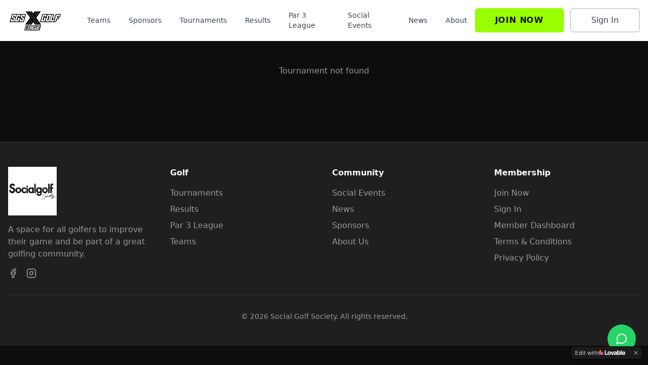

--- FILE ---
content_type: text/javascript; charset=utf-8
request_url: https://www.socialgolfsociety.com/assets/index-BZ0rHA0f.js
body_size: 282293
content:
var $x=e=>{throw TypeError(e)};var gh=(e,t,n)=>t.has(e)||$x("Cannot "+n);var W=(e,t,n)=>(gh(e,t,"read from private field"),n?n.call(e):t.get(e)),Be=(e,t,n)=>t.has(e)?$x("Cannot add the same private member more than once"):t instanceof WeakSet?t.add(e):t.set(e,n),Ce=(e,t,n,r)=>(gh(e,t,"write to private field"),r?r.call(e,n):t.set(e,n),n),Wt=(e,t,n)=>(gh(e,t,"access private method"),n);var gc=(e,t,n,r)=>({set _(s){Ce(e,t,s,n)},get _(){return W(e,t,r)}});function rC(e,t){for(var n=0;n<t.length;n++){const r=t[n];if(typeof r!="string"&&!Array.isArray(r)){for(const s in r)if(s!=="default"&&!(s in e)){const a=Object.getOwnPropertyDescriptor(r,s);a&&Object.defineProperty(e,s,a.get?a:{enumerable:!0,get:()=>r[s]})}}}return Object.freeze(Object.defineProperty(e,Symbol.toStringTag,{value:"Module"}))}(function(){const t=document.createElement("link").relList;if(t&&t.supports&&t.supports("modulepreload"))return;for(const s of document.querySelectorAll('link[rel="modulepreload"]'))r(s);new MutationObserver(s=>{for(const a of s)if(a.type==="childList")for(const o of a.addedNodes)o.tagName==="LINK"&&o.rel==="modulepreload"&&r(o)}).observe(document,{childList:!0,subtree:!0});function n(s){const a={};return s.integrity&&(a.integrity=s.integrity),s.referrerPolicy&&(a.referrerPolicy=s.referrerPolicy),s.crossOrigin==="use-credentials"?a.credentials="include":s.crossOrigin==="anonymous"?a.credentials="omit":a.credentials="same-origin",a}function r(s){if(s.ep)return;s.ep=!0;const a=n(s);fetch(s.href,a)}})();var Xt=typeof globalThis<"u"?globalThis:typeof window<"u"?window:typeof global<"u"?global:typeof self<"u"?self:{};function md(e){return e&&e.__esModule&&Object.prototype.hasOwnProperty.call(e,"default")?e.default:e}function sC(e){if(e.__esModule)return e;var t=e.default;if(typeof t=="function"){var n=function r(){return this instanceof r?Reflect.construct(t,arguments,this.constructor):t.apply(this,arguments)};n.prototype=t.prototype}else n={};return Object.defineProperty(n,"__esModule",{value:!0}),Object.keys(e).forEach(function(r){var s=Object.getOwnPropertyDescriptor(e,r);Object.defineProperty(n,r,s.get?s:{enumerable:!0,get:function(){return e[r]}})}),n}var Db={exports:{}},pd={},Fb={exports:{}},De={};/**
 * @license React
 * react.production.min.js
 *
 * Copyright (c) Facebook, Inc. and its affiliates.
 *
 * This source code is licensed under the MIT license found in the
 * LICENSE file in the root directory of this source tree.
 */var Xl=Symbol.for("react.element"),iC=Symbol.for("react.portal"),aC=Symbol.for("react.fragment"),oC=Symbol.for("react.strict_mode"),lC=Symbol.for("react.profiler"),cC=Symbol.for("react.provider"),uC=Symbol.for("react.context"),dC=Symbol.for("react.forward_ref"),hC=Symbol.for("react.suspense"),fC=Symbol.for("react.memo"),mC=Symbol.for("react.lazy"),zx=Symbol.iterator;function pC(e){return e===null||typeof e!="object"?null:(e=zx&&e[zx]||e["@@iterator"],typeof e=="function"?e:null)}var $b={isMounted:function(){return!1},enqueueForceUpdate:function(){},enqueueReplaceState:function(){},enqueueSetState:function(){}},zb=Object.assign,Ub={};function yo(e,t,n){this.props=e,this.context=t,this.refs=Ub,this.updater=n||$b}yo.prototype.isReactComponent={};yo.prototype.setState=function(e,t){if(typeof e!="object"&&typeof e!="function"&&e!=null)throw Error("setState(...): takes an object of state variables to update or a function which returns an object of state variables.");this.updater.enqueueSetState(this,e,t,"setState")};yo.prototype.forceUpdate=function(e){this.updater.enqueueForceUpdate(this,e,"forceUpdate")};function Bb(){}Bb.prototype=yo.prototype;function wp(e,t,n){this.props=e,this.context=t,this.refs=Ub,this.updater=n||$b}var bp=wp.prototype=new Bb;bp.constructor=wp;zb(bp,yo.prototype);bp.isPureReactComponent=!0;var Ux=Array.isArray,Vb=Object.prototype.hasOwnProperty,_p={current:null},qb={key:!0,ref:!0,__self:!0,__source:!0};function Hb(e,t,n){var r,s={},a=null,o=null;if(t!=null)for(r in t.ref!==void 0&&(o=t.ref),t.key!==void 0&&(a=""+t.key),t)Vb.call(t,r)&&!qb.hasOwnProperty(r)&&(s[r]=t[r]);var l=arguments.length-2;if(l===1)s.children=n;else if(1<l){for(var c=Array(l),u=0;u<l;u++)c[u]=arguments[u+2];s.children=c}if(e&&e.defaultProps)for(r in l=e.defaultProps,l)s[r]===void 0&&(s[r]=l[r]);return{$$typeof:Xl,type:e,key:a,ref:o,props:s,_owner:_p.current}}function gC(e,t){return{$$typeof:Xl,type:e.type,key:t,ref:e.ref,props:e.props,_owner:e._owner}}function jp(e){return typeof e=="object"&&e!==null&&e.$$typeof===Xl}function xC(e){var t={"=":"=0",":":"=2"};return"$"+e.replace(/[=:]/g,function(n){return t[n]})}var Bx=/\/+/g;function xh(e,t){return typeof e=="object"&&e!==null&&e.key!=null?xC(""+e.key):t.toString(36)}function Qc(e,t,n,r,s){var a=typeof e;(a==="undefined"||a==="boolean")&&(e=null);var o=!1;if(e===null)o=!0;else switch(a){case"string":case"number":o=!0;break;case"object":switch(e.$$typeof){case Xl:case iC:o=!0}}if(o)return o=e,s=s(o),e=r===""?"."+xh(o,0):r,Ux(s)?(n="",e!=null&&(n=e.replace(Bx,"$&/")+"/"),Qc(s,t,n,"",function(u){return u})):s!=null&&(jp(s)&&(s=gC(s,n+(!s.key||o&&o.key===s.key?"":(""+s.key).replace(Bx,"$&/")+"/")+e)),t.push(s)),1;if(o=0,r=r===""?".":r+":",Ux(e))for(var l=0;l<e.length;l++){a=e[l];var c=r+xh(a,l);o+=Qc(a,t,n,c,s)}else if(c=pC(e),typeof c=="function")for(e=c.call(e),l=0;!(a=e.next()).done;)a=a.value,c=r+xh(a,l++),o+=Qc(a,t,n,c,s);else if(a==="object")throw t=String(e),Error("Objects are not valid as a React child (found: "+(t==="[object Object]"?"object with keys {"+Object.keys(e).join(", ")+"}":t)+"). If you meant to render a collection of children, use an array instead.");return o}function xc(e,t,n){if(e==null)return e;var r=[],s=0;return Qc(e,r,"","",function(a){return t.call(n,a,s++)}),r}function vC(e){if(e._status===-1){var t=e._result;t=t(),t.then(function(n){(e._status===0||e._status===-1)&&(e._status=1,e._result=n)},function(n){(e._status===0||e._status===-1)&&(e._status=2,e._result=n)}),e._status===-1&&(e._status=0,e._result=t)}if(e._status===1)return e._result.default;throw e._result}var an={current:null},Xc={transition:null},yC={ReactCurrentDispatcher:an,ReactCurrentBatchConfig:Xc,ReactCurrentOwner:_p};function Wb(){throw Error("act(...) is not supported in production builds of React.")}De.Children={map:xc,forEach:function(e,t,n){xc(e,function(){t.apply(this,arguments)},n)},count:function(e){var t=0;return xc(e,function(){t++}),t},toArray:function(e){return xc(e,function(t){return t})||[]},only:function(e){if(!jp(e))throw Error("React.Children.only expected to receive a single React element child.");return e}};De.Component=yo;De.Fragment=aC;De.Profiler=lC;De.PureComponent=wp;De.StrictMode=oC;De.Suspense=hC;De.__SECRET_INTERNALS_DO_NOT_USE_OR_YOU_WILL_BE_FIRED=yC;De.act=Wb;De.cloneElement=function(e,t,n){if(e==null)throw Error("React.cloneElement(...): The argument must be a React element, but you passed "+e+".");var r=zb({},e.props),s=e.key,a=e.ref,o=e._owner;if(t!=null){if(t.ref!==void 0&&(a=t.ref,o=_p.current),t.key!==void 0&&(s=""+t.key),e.type&&e.type.defaultProps)var l=e.type.defaultProps;for(c in t)Vb.call(t,c)&&!qb.hasOwnProperty(c)&&(r[c]=t[c]===void 0&&l!==void 0?l[c]:t[c])}var c=arguments.length-2;if(c===1)r.children=n;else if(1<c){l=Array(c);for(var u=0;u<c;u++)l[u]=arguments[u+2];r.children=l}return{$$typeof:Xl,type:e.type,key:s,ref:a,props:r,_owner:o}};De.createContext=function(e){return e={$$typeof:uC,_currentValue:e,_currentValue2:e,_threadCount:0,Provider:null,Consumer:null,_defaultValue:null,_globalName:null},e.Provider={$$typeof:cC,_context:e},e.Consumer=e};De.createElement=Hb;De.createFactory=function(e){var t=Hb.bind(null,e);return t.type=e,t};De.createRef=function(){return{current:null}};De.forwardRef=function(e){return{$$typeof:dC,render:e}};De.isValidElement=jp;De.lazy=function(e){return{$$typeof:mC,_payload:{_status:-1,_result:e},_init:vC}};De.memo=function(e,t){return{$$typeof:fC,type:e,compare:t===void 0?null:t}};De.startTransition=function(e){var t=Xc.transition;Xc.transition={};try{e()}finally{Xc.transition=t}};De.unstable_act=Wb;De.useCallback=function(e,t){return an.current.useCallback(e,t)};De.useContext=function(e){return an.current.useContext(e)};De.useDebugValue=function(){};De.useDeferredValue=function(e){return an.current.useDeferredValue(e)};De.useEffect=function(e,t){return an.current.useEffect(e,t)};De.useId=function(){return an.current.useId()};De.useImperativeHandle=function(e,t,n){return an.current.useImperativeHandle(e,t,n)};De.useInsertionEffect=function(e,t){return an.current.useInsertionEffect(e,t)};De.useLayoutEffect=function(e,t){return an.current.useLayoutEffect(e,t)};De.useMemo=function(e,t){return an.current.useMemo(e,t)};De.useReducer=function(e,t,n){return an.current.useReducer(e,t,n)};De.useRef=function(e){return an.current.useRef(e)};De.useState=function(e){return an.current.useState(e)};De.useSyncExternalStore=function(e,t,n){return an.current.useSyncExternalStore(e,t,n)};De.useTransition=function(){return an.current.useTransition()};De.version="18.3.1";Fb.exports=De;var p=Fb.exports;const re=md(p),Np=rC({__proto__:null,default:re},[p]);/**
 * @license React
 * react-jsx-runtime.production.min.js
 *
 * Copyright (c) Facebook, Inc. and its affiliates.
 *
 * This source code is licensed under the MIT license found in the
 * LICENSE file in the root directory of this source tree.
 */var wC=p,bC=Symbol.for("react.element"),_C=Symbol.for("react.fragment"),jC=Object.prototype.hasOwnProperty,NC=wC.__SECRET_INTERNALS_DO_NOT_USE_OR_YOU_WILL_BE_FIRED.ReactCurrentOwner,SC={key:!0,ref:!0,__self:!0,__source:!0};function Gb(e,t,n){var r,s={},a=null,o=null;n!==void 0&&(a=""+n),t.key!==void 0&&(a=""+t.key),t.ref!==void 0&&(o=t.ref);for(r in t)jC.call(t,r)&&!SC.hasOwnProperty(r)&&(s[r]=t[r]);if(e&&e.defaultProps)for(r in t=e.defaultProps,t)s[r]===void 0&&(s[r]=t[r]);return{$$typeof:bC,type:e,key:a,ref:o,props:s,_owner:NC.current}}pd.Fragment=_C;pd.jsx=Gb;pd.jsxs=Gb;Db.exports=pd;var i=Db.exports,Kb={exports:{}},On={},Yb={exports:{}},Qb={};/**
 * @license React
 * scheduler.production.min.js
 *
 * Copyright (c) Facebook, Inc. and its affiliates.
 *
 * This source code is licensed under the MIT license found in the
 * LICENSE file in the root directory of this source tree.
 */(function(e){function t(R,z){var k=R.length;R.push(z);e:for(;0<k;){var ne=k-1>>>1,$=R[ne];if(0<s($,z))R[ne]=z,R[k]=$,k=ne;else break e}}function n(R){return R.length===0?null:R[0]}function r(R){if(R.length===0)return null;var z=R[0],k=R.pop();if(k!==z){R[0]=k;e:for(var ne=0,$=R.length,E=$>>>1;ne<E;){var X=2*(ne+1)-1,ye=R[X],ce=X+1,G=R[ce];if(0>s(ye,k))ce<$&&0>s(G,ye)?(R[ne]=G,R[ce]=k,ne=ce):(R[ne]=ye,R[X]=k,ne=X);else if(ce<$&&0>s(G,k))R[ne]=G,R[ce]=k,ne=ce;else break e}}return z}function s(R,z){var k=R.sortIndex-z.sortIndex;return k!==0?k:R.id-z.id}if(typeof performance=="object"&&typeof performance.now=="function"){var a=performance;e.unstable_now=function(){return a.now()}}else{var o=Date,l=o.now();e.unstable_now=function(){return o.now()-l}}var c=[],u=[],d=1,h=null,f=3,m=!1,w=!1,v=!1,b=typeof setTimeout=="function"?setTimeout:null,g=typeof clearTimeout=="function"?clearTimeout:null,y=typeof setImmediate<"u"?setImmediate:null;typeof navigator<"u"&&navigator.scheduling!==void 0&&navigator.scheduling.isInputPending!==void 0&&navigator.scheduling.isInputPending.bind(navigator.scheduling);function x(R){for(var z=n(u);z!==null;){if(z.callback===null)r(u);else if(z.startTime<=R)r(u),z.sortIndex=z.expirationTime,t(c,z);else break;z=n(u)}}function _(R){if(v=!1,x(R),!w)if(n(c)!==null)w=!0,U(j);else{var z=n(u);z!==null&&P(_,z.startTime-R)}}function j(R,z){w=!1,v&&(v=!1,g(C),C=-1),m=!0;var k=f;try{for(x(z),h=n(c);h!==null&&(!(h.expirationTime>z)||R&&!A());){var ne=h.callback;if(typeof ne=="function"){h.callback=null,f=h.priorityLevel;var $=ne(h.expirationTime<=z);z=e.unstable_now(),typeof $=="function"?h.callback=$:h===n(c)&&r(c),x(z)}else r(c);h=n(c)}if(h!==null)var E=!0;else{var X=n(u);X!==null&&P(_,X.startTime-z),E=!1}return E}finally{h=null,f=k,m=!1}}var N=!1,S=null,C=-1,O=5,L=-1;function A(){return!(e.unstable_now()-L<O)}function I(){if(S!==null){var R=e.unstable_now();L=R;var z=!0;try{z=S(!0,R)}finally{z?F():(N=!1,S=null)}}else N=!1}var F;if(typeof y=="function")F=function(){y(I)};else if(typeof MessageChannel<"u"){var T=new MessageChannel,B=T.port2;T.port1.onmessage=I,F=function(){B.postMessage(null)}}else F=function(){b(I,0)};function U(R){S=R,N||(N=!0,F())}function P(R,z){C=b(function(){R(e.unstable_now())},z)}e.unstable_IdlePriority=5,e.unstable_ImmediatePriority=1,e.unstable_LowPriority=4,e.unstable_NormalPriority=3,e.unstable_Profiling=null,e.unstable_UserBlockingPriority=2,e.unstable_cancelCallback=function(R){R.callback=null},e.unstable_continueExecution=function(){w||m||(w=!0,U(j))},e.unstable_forceFrameRate=function(R){0>R||125<R?console.error("forceFrameRate takes a positive int between 0 and 125, forcing frame rates higher than 125 fps is not supported"):O=0<R?Math.floor(1e3/R):5},e.unstable_getCurrentPriorityLevel=function(){return f},e.unstable_getFirstCallbackNode=function(){return n(c)},e.unstable_next=function(R){switch(f){case 1:case 2:case 3:var z=3;break;default:z=f}var k=f;f=z;try{return R()}finally{f=k}},e.unstable_pauseExecution=function(){},e.unstable_requestPaint=function(){},e.unstable_runWithPriority=function(R,z){switch(R){case 1:case 2:case 3:case 4:case 5:break;default:R=3}var k=f;f=R;try{return z()}finally{f=k}},e.unstable_scheduleCallback=function(R,z,k){var ne=e.unstable_now();switch(typeof k=="object"&&k!==null?(k=k.delay,k=typeof k=="number"&&0<k?ne+k:ne):k=ne,R){case 1:var $=-1;break;case 2:$=250;break;case 5:$=1073741823;break;case 4:$=1e4;break;default:$=5e3}return $=k+$,R={id:d++,callback:z,priorityLevel:R,startTime:k,expirationTime:$,sortIndex:-1},k>ne?(R.sortIndex=k,t(u,R),n(c)===null&&R===n(u)&&(v?(g(C),C=-1):v=!0,P(_,k-ne))):(R.sortIndex=$,t(c,R),w||m||(w=!0,U(j))),R},e.unstable_shouldYield=A,e.unstable_wrapCallback=function(R){var z=f;return function(){var k=f;f=z;try{return R.apply(this,arguments)}finally{f=k}}}})(Qb);Yb.exports=Qb;var kC=Yb.exports;/**
 * @license React
 * react-dom.production.min.js
 *
 * Copyright (c) Facebook, Inc. and its affiliates.
 *
 * This source code is licensed under the MIT license found in the
 * LICENSE file in the root directory of this source tree.
 */var EC=p,Rn=kC;function Z(e){for(var t="https://reactjs.org/docs/error-decoder.html?invariant="+e,n=1;n<arguments.length;n++)t+="&args[]="+encodeURIComponent(arguments[n]);return"Minified React error #"+e+"; visit "+t+" for the full message or use the non-minified dev environment for full errors and additional helpful warnings."}var Xb=new Set,yl={};function Ji(e,t){Za(e,t),Za(e+"Capture",t)}function Za(e,t){for(yl[e]=t,e=0;e<t.length;e++)Xb.add(t[e])}var is=!(typeof window>"u"||typeof window.document>"u"||typeof window.document.createElement>"u"),Cf=Object.prototype.hasOwnProperty,CC=/^[:A-Z_a-z\u00C0-\u00D6\u00D8-\u00F6\u00F8-\u02FF\u0370-\u037D\u037F-\u1FFF\u200C-\u200D\u2070-\u218F\u2C00-\u2FEF\u3001-\uD7FF\uF900-\uFDCF\uFDF0-\uFFFD][:A-Z_a-z\u00C0-\u00D6\u00D8-\u00F6\u00F8-\u02FF\u0370-\u037D\u037F-\u1FFF\u200C-\u200D\u2070-\u218F\u2C00-\u2FEF\u3001-\uD7FF\uF900-\uFDCF\uFDF0-\uFFFD\-.0-9\u00B7\u0300-\u036F\u203F-\u2040]*$/,Vx={},qx={};function TC(e){return Cf.call(qx,e)?!0:Cf.call(Vx,e)?!1:CC.test(e)?qx[e]=!0:(Vx[e]=!0,!1)}function PC(e,t,n,r){if(n!==null&&n.type===0)return!1;switch(typeof t){case"function":case"symbol":return!0;case"boolean":return r?!1:n!==null?!n.acceptsBooleans:(e=e.toLowerCase().slice(0,5),e!=="data-"&&e!=="aria-");default:return!1}}function AC(e,t,n,r){if(t===null||typeof t>"u"||PC(e,t,n,r))return!0;if(r)return!1;if(n!==null)switch(n.type){case 3:return!t;case 4:return t===!1;case 5:return isNaN(t);case 6:return isNaN(t)||1>t}return!1}function on(e,t,n,r,s,a,o){this.acceptsBooleans=t===2||t===3||t===4,this.attributeName=r,this.attributeNamespace=s,this.mustUseProperty=n,this.propertyName=e,this.type=t,this.sanitizeURL=a,this.removeEmptyString=o}var Vt={};"children dangerouslySetInnerHTML defaultValue defaultChecked innerHTML suppressContentEditableWarning suppressHydrationWarning style".split(" ").forEach(function(e){Vt[e]=new on(e,0,!1,e,null,!1,!1)});[["acceptCharset","accept-charset"],["className","class"],["htmlFor","for"],["httpEquiv","http-equiv"]].forEach(function(e){var t=e[0];Vt[t]=new on(t,1,!1,e[1],null,!1,!1)});["contentEditable","draggable","spellCheck","value"].forEach(function(e){Vt[e]=new on(e,2,!1,e.toLowerCase(),null,!1,!1)});["autoReverse","externalResourcesRequired","focusable","preserveAlpha"].forEach(function(e){Vt[e]=new on(e,2,!1,e,null,!1,!1)});"allowFullScreen async autoFocus autoPlay controls default defer disabled disablePictureInPicture disableRemotePlayback formNoValidate hidden loop noModule noValidate open playsInline readOnly required reversed scoped seamless itemScope".split(" ").forEach(function(e){Vt[e]=new on(e,3,!1,e.toLowerCase(),null,!1,!1)});["checked","multiple","muted","selected"].forEach(function(e){Vt[e]=new on(e,3,!0,e,null,!1,!1)});["capture","download"].forEach(function(e){Vt[e]=new on(e,4,!1,e,null,!1,!1)});["cols","rows","size","span"].forEach(function(e){Vt[e]=new on(e,6,!1,e,null,!1,!1)});["rowSpan","start"].forEach(function(e){Vt[e]=new on(e,5,!1,e.toLowerCase(),null,!1,!1)});var Sp=/[\-:]([a-z])/g;function kp(e){return e[1].toUpperCase()}"accent-height alignment-baseline arabic-form baseline-shift cap-height clip-path clip-rule color-interpolation color-interpolation-filters color-profile color-rendering dominant-baseline enable-background fill-opacity fill-rule flood-color flood-opacity font-family font-size font-size-adjust font-stretch font-style font-variant font-weight glyph-name glyph-orientation-horizontal glyph-orientation-vertical horiz-adv-x horiz-origin-x image-rendering letter-spacing lighting-color marker-end marker-mid marker-start overline-position overline-thickness paint-order panose-1 pointer-events rendering-intent shape-rendering stop-color stop-opacity strikethrough-position strikethrough-thickness stroke-dasharray stroke-dashoffset stroke-linecap stroke-linejoin stroke-miterlimit stroke-opacity stroke-width text-anchor text-decoration text-rendering underline-position underline-thickness unicode-bidi unicode-range units-per-em v-alphabetic v-hanging v-ideographic v-mathematical vector-effect vert-adv-y vert-origin-x vert-origin-y word-spacing writing-mode xmlns:xlink x-height".split(" ").forEach(function(e){var t=e.replace(Sp,kp);Vt[t]=new on(t,1,!1,e,null,!1,!1)});"xlink:actuate xlink:arcrole xlink:role xlink:show xlink:title xlink:type".split(" ").forEach(function(e){var t=e.replace(Sp,kp);Vt[t]=new on(t,1,!1,e,"http://www.w3.org/1999/xlink",!1,!1)});["xml:base","xml:lang","xml:space"].forEach(function(e){var t=e.replace(Sp,kp);Vt[t]=new on(t,1,!1,e,"http://www.w3.org/XML/1998/namespace",!1,!1)});["tabIndex","crossOrigin"].forEach(function(e){Vt[e]=new on(e,1,!1,e.toLowerCase(),null,!1,!1)});Vt.xlinkHref=new on("xlinkHref",1,!1,"xlink:href","http://www.w3.org/1999/xlink",!0,!1);["src","href","action","formAction"].forEach(function(e){Vt[e]=new on(e,1,!1,e.toLowerCase(),null,!0,!0)});function Ep(e,t,n,r){var s=Vt.hasOwnProperty(t)?Vt[t]:null;(s!==null?s.type!==0:r||!(2<t.length)||t[0]!=="o"&&t[0]!=="O"||t[1]!=="n"&&t[1]!=="N")&&(AC(t,n,s,r)&&(n=null),r||s===null?TC(t)&&(n===null?e.removeAttribute(t):e.setAttribute(t,""+n)):s.mustUseProperty?e[s.propertyName]=n===null?s.type===3?!1:"":n:(t=s.attributeName,r=s.attributeNamespace,n===null?e.removeAttribute(t):(s=s.type,n=s===3||s===4&&n===!0?"":""+n,r?e.setAttributeNS(r,t,n):e.setAttribute(t,n))))}var hs=EC.__SECRET_INTERNALS_DO_NOT_USE_OR_YOU_WILL_BE_FIRED,vc=Symbol.for("react.element"),wa=Symbol.for("react.portal"),ba=Symbol.for("react.fragment"),Cp=Symbol.for("react.strict_mode"),Tf=Symbol.for("react.profiler"),Zb=Symbol.for("react.provider"),Jb=Symbol.for("react.context"),Tp=Symbol.for("react.forward_ref"),Pf=Symbol.for("react.suspense"),Af=Symbol.for("react.suspense_list"),Pp=Symbol.for("react.memo"),Cs=Symbol.for("react.lazy"),e0=Symbol.for("react.offscreen"),Hx=Symbol.iterator;function Io(e){return e===null||typeof e!="object"?null:(e=Hx&&e[Hx]||e["@@iterator"],typeof e=="function"?e:null)}var ft=Object.assign,vh;function Yo(e){if(vh===void 0)try{throw Error()}catch(n){var t=n.stack.trim().match(/\n( *(at )?)/);vh=t&&t[1]||""}return`
`+vh+e}var yh=!1;function wh(e,t){if(!e||yh)return"";yh=!0;var n=Error.prepareStackTrace;Error.prepareStackTrace=void 0;try{if(t)if(t=function(){throw Error()},Object.defineProperty(t.prototype,"props",{set:function(){throw Error()}}),typeof Reflect=="object"&&Reflect.construct){try{Reflect.construct(t,[])}catch(u){var r=u}Reflect.construct(e,[],t)}else{try{t.call()}catch(u){r=u}e.call(t.prototype)}else{try{throw Error()}catch(u){r=u}e()}}catch(u){if(u&&r&&typeof u.stack=="string"){for(var s=u.stack.split(`
`),a=r.stack.split(`
`),o=s.length-1,l=a.length-1;1<=o&&0<=l&&s[o]!==a[l];)l--;for(;1<=o&&0<=l;o--,l--)if(s[o]!==a[l]){if(o!==1||l!==1)do if(o--,l--,0>l||s[o]!==a[l]){var c=`
`+s[o].replace(" at new "," at ");return e.displayName&&c.includes("<anonymous>")&&(c=c.replace("<anonymous>",e.displayName)),c}while(1<=o&&0<=l);break}}}finally{yh=!1,Error.prepareStackTrace=n}return(e=e?e.displayName||e.name:"")?Yo(e):""}function RC(e){switch(e.tag){case 5:return Yo(e.type);case 16:return Yo("Lazy");case 13:return Yo("Suspense");case 19:return Yo("SuspenseList");case 0:case 2:case 15:return e=wh(e.type,!1),e;case 11:return e=wh(e.type.render,!1),e;case 1:return e=wh(e.type,!0),e;default:return""}}function Rf(e){if(e==null)return null;if(typeof e=="function")return e.displayName||e.name||null;if(typeof e=="string")return e;switch(e){case ba:return"Fragment";case wa:return"Portal";case Tf:return"Profiler";case Cp:return"StrictMode";case Pf:return"Suspense";case Af:return"SuspenseList"}if(typeof e=="object")switch(e.$$typeof){case Jb:return(e.displayName||"Context")+".Consumer";case Zb:return(e._context.displayName||"Context")+".Provider";case Tp:var t=e.render;return e=e.displayName,e||(e=t.displayName||t.name||"",e=e!==""?"ForwardRef("+e+")":"ForwardRef"),e;case Pp:return t=e.displayName||null,t!==null?t:Rf(e.type)||"Memo";case Cs:t=e._payload,e=e._init;try{return Rf(e(t))}catch{}}return null}function IC(e){var t=e.type;switch(e.tag){case 24:return"Cache";case 9:return(t.displayName||"Context")+".Consumer";case 10:return(t._context.displayName||"Context")+".Provider";case 18:return"DehydratedFragment";case 11:return e=t.render,e=e.displayName||e.name||"",t.displayName||(e!==""?"ForwardRef("+e+")":"ForwardRef");case 7:return"Fragment";case 5:return t;case 4:return"Portal";case 3:return"Root";case 6:return"Text";case 16:return Rf(t);case 8:return t===Cp?"StrictMode":"Mode";case 22:return"Offscreen";case 12:return"Profiler";case 21:return"Scope";case 13:return"Suspense";case 19:return"SuspenseList";case 25:return"TracingMarker";case 1:case 0:case 17:case 2:case 14:case 15:if(typeof t=="function")return t.displayName||t.name||null;if(typeof t=="string")return t}return null}function ti(e){switch(typeof e){case"boolean":case"number":case"string":case"undefined":return e;case"object":return e;default:return""}}function t0(e){var t=e.type;return(e=e.nodeName)&&e.toLowerCase()==="input"&&(t==="checkbox"||t==="radio")}function OC(e){var t=t0(e)?"checked":"value",n=Object.getOwnPropertyDescriptor(e.constructor.prototype,t),r=""+e[t];if(!e.hasOwnProperty(t)&&typeof n<"u"&&typeof n.get=="function"&&typeof n.set=="function"){var s=n.get,a=n.set;return Object.defineProperty(e,t,{configurable:!0,get:function(){return s.call(this)},set:function(o){r=""+o,a.call(this,o)}}),Object.defineProperty(e,t,{enumerable:n.enumerable}),{getValue:function(){return r},setValue:function(o){r=""+o},stopTracking:function(){e._valueTracker=null,delete e[t]}}}}function yc(e){e._valueTracker||(e._valueTracker=OC(e))}function n0(e){if(!e)return!1;var t=e._valueTracker;if(!t)return!0;var n=t.getValue(),r="";return e&&(r=t0(e)?e.checked?"true":"false":e.value),e=r,e!==n?(t.setValue(e),!0):!1}function gu(e){if(e=e||(typeof document<"u"?document:void 0),typeof e>"u")return null;try{return e.activeElement||e.body}catch{return e.body}}function If(e,t){var n=t.checked;return ft({},t,{defaultChecked:void 0,defaultValue:void 0,value:void 0,checked:n??e._wrapperState.initialChecked})}function Wx(e,t){var n=t.defaultValue==null?"":t.defaultValue,r=t.checked!=null?t.checked:t.defaultChecked;n=ti(t.value!=null?t.value:n),e._wrapperState={initialChecked:r,initialValue:n,controlled:t.type==="checkbox"||t.type==="radio"?t.checked!=null:t.value!=null}}function r0(e,t){t=t.checked,t!=null&&Ep(e,"checked",t,!1)}function Of(e,t){r0(e,t);var n=ti(t.value),r=t.type;if(n!=null)r==="number"?(n===0&&e.value===""||e.value!=n)&&(e.value=""+n):e.value!==""+n&&(e.value=""+n);else if(r==="submit"||r==="reset"){e.removeAttribute("value");return}t.hasOwnProperty("value")?Mf(e,t.type,n):t.hasOwnProperty("defaultValue")&&Mf(e,t.type,ti(t.defaultValue)),t.checked==null&&t.defaultChecked!=null&&(e.defaultChecked=!!t.defaultChecked)}function Gx(e,t,n){if(t.hasOwnProperty("value")||t.hasOwnProperty("defaultValue")){var r=t.type;if(!(r!=="submit"&&r!=="reset"||t.value!==void 0&&t.value!==null))return;t=""+e._wrapperState.initialValue,n||t===e.value||(e.value=t),e.defaultValue=t}n=e.name,n!==""&&(e.name=""),e.defaultChecked=!!e._wrapperState.initialChecked,n!==""&&(e.name=n)}function Mf(e,t,n){(t!=="number"||gu(e.ownerDocument)!==e)&&(n==null?e.defaultValue=""+e._wrapperState.initialValue:e.defaultValue!==""+n&&(e.defaultValue=""+n))}var Qo=Array.isArray;function Ra(e,t,n,r){if(e=e.options,t){t={};for(var s=0;s<n.length;s++)t["$"+n[s]]=!0;for(n=0;n<e.length;n++)s=t.hasOwnProperty("$"+e[n].value),e[n].selected!==s&&(e[n].selected=s),s&&r&&(e[n].defaultSelected=!0)}else{for(n=""+ti(n),t=null,s=0;s<e.length;s++){if(e[s].value===n){e[s].selected=!0,r&&(e[s].defaultSelected=!0);return}t!==null||e[s].disabled||(t=e[s])}t!==null&&(t.selected=!0)}}function Lf(e,t){if(t.dangerouslySetInnerHTML!=null)throw Error(Z(91));return ft({},t,{value:void 0,defaultValue:void 0,children:""+e._wrapperState.initialValue})}function Kx(e,t){var n=t.value;if(n==null){if(n=t.children,t=t.defaultValue,n!=null){if(t!=null)throw Error(Z(92));if(Qo(n)){if(1<n.length)throw Error(Z(93));n=n[0]}t=n}t==null&&(t=""),n=t}e._wrapperState={initialValue:ti(n)}}function s0(e,t){var n=ti(t.value),r=ti(t.defaultValue);n!=null&&(n=""+n,n!==e.value&&(e.value=n),t.defaultValue==null&&e.defaultValue!==n&&(e.defaultValue=n)),r!=null&&(e.defaultValue=""+r)}function Yx(e){var t=e.textContent;t===e._wrapperState.initialValue&&t!==""&&t!==null&&(e.value=t)}function i0(e){switch(e){case"svg":return"http://www.w3.org/2000/svg";case"math":return"http://www.w3.org/1998/Math/MathML";default:return"http://www.w3.org/1999/xhtml"}}function Df(e,t){return e==null||e==="http://www.w3.org/1999/xhtml"?i0(t):e==="http://www.w3.org/2000/svg"&&t==="foreignObject"?"http://www.w3.org/1999/xhtml":e}var wc,a0=function(e){return typeof MSApp<"u"&&MSApp.execUnsafeLocalFunction?function(t,n,r,s){MSApp.execUnsafeLocalFunction(function(){return e(t,n,r,s)})}:e}(function(e,t){if(e.namespaceURI!=="http://www.w3.org/2000/svg"||"innerHTML"in e)e.innerHTML=t;else{for(wc=wc||document.createElement("div"),wc.innerHTML="<svg>"+t.valueOf().toString()+"</svg>",t=wc.firstChild;e.firstChild;)e.removeChild(e.firstChild);for(;t.firstChild;)e.appendChild(t.firstChild)}});function wl(e,t){if(t){var n=e.firstChild;if(n&&n===e.lastChild&&n.nodeType===3){n.nodeValue=t;return}}e.textContent=t}var rl={animationIterationCount:!0,aspectRatio:!0,borderImageOutset:!0,borderImageSlice:!0,borderImageWidth:!0,boxFlex:!0,boxFlexGroup:!0,boxOrdinalGroup:!0,columnCount:!0,columns:!0,flex:!0,flexGrow:!0,flexPositive:!0,flexShrink:!0,flexNegative:!0,flexOrder:!0,gridArea:!0,gridRow:!0,gridRowEnd:!0,gridRowSpan:!0,gridRowStart:!0,gridColumn:!0,gridColumnEnd:!0,gridColumnSpan:!0,gridColumnStart:!0,fontWeight:!0,lineClamp:!0,lineHeight:!0,opacity:!0,order:!0,orphans:!0,tabSize:!0,widows:!0,zIndex:!0,zoom:!0,fillOpacity:!0,floodOpacity:!0,stopOpacity:!0,strokeDasharray:!0,strokeDashoffset:!0,strokeMiterlimit:!0,strokeOpacity:!0,strokeWidth:!0},MC=["Webkit","ms","Moz","O"];Object.keys(rl).forEach(function(e){MC.forEach(function(t){t=t+e.charAt(0).toUpperCase()+e.substring(1),rl[t]=rl[e]})});function o0(e,t,n){return t==null||typeof t=="boolean"||t===""?"":n||typeof t!="number"||t===0||rl.hasOwnProperty(e)&&rl[e]?(""+t).trim():t+"px"}function l0(e,t){e=e.style;for(var n in t)if(t.hasOwnProperty(n)){var r=n.indexOf("--")===0,s=o0(n,t[n],r);n==="float"&&(n="cssFloat"),r?e.setProperty(n,s):e[n]=s}}var LC=ft({menuitem:!0},{area:!0,base:!0,br:!0,col:!0,embed:!0,hr:!0,img:!0,input:!0,keygen:!0,link:!0,meta:!0,param:!0,source:!0,track:!0,wbr:!0});function Ff(e,t){if(t){if(LC[e]&&(t.children!=null||t.dangerouslySetInnerHTML!=null))throw Error(Z(137,e));if(t.dangerouslySetInnerHTML!=null){if(t.children!=null)throw Error(Z(60));if(typeof t.dangerouslySetInnerHTML!="object"||!("__html"in t.dangerouslySetInnerHTML))throw Error(Z(61))}if(t.style!=null&&typeof t.style!="object")throw Error(Z(62))}}function $f(e,t){if(e.indexOf("-")===-1)return typeof t.is=="string";switch(e){case"annotation-xml":case"color-profile":case"font-face":case"font-face-src":case"font-face-uri":case"font-face-format":case"font-face-name":case"missing-glyph":return!1;default:return!0}}var zf=null;function Ap(e){return e=e.target||e.srcElement||window,e.correspondingUseElement&&(e=e.correspondingUseElement),e.nodeType===3?e.parentNode:e}var Uf=null,Ia=null,Oa=null;function Qx(e){if(e=ec(e)){if(typeof Uf!="function")throw Error(Z(280));var t=e.stateNode;t&&(t=wd(t),Uf(e.stateNode,e.type,t))}}function c0(e){Ia?Oa?Oa.push(e):Oa=[e]:Ia=e}function u0(){if(Ia){var e=Ia,t=Oa;if(Oa=Ia=null,Qx(e),t)for(e=0;e<t.length;e++)Qx(t[e])}}function d0(e,t){return e(t)}function h0(){}var bh=!1;function f0(e,t,n){if(bh)return e(t,n);bh=!0;try{return d0(e,t,n)}finally{bh=!1,(Ia!==null||Oa!==null)&&(h0(),u0())}}function bl(e,t){var n=e.stateNode;if(n===null)return null;var r=wd(n);if(r===null)return null;n=r[t];e:switch(t){case"onClick":case"onClickCapture":case"onDoubleClick":case"onDoubleClickCapture":case"onMouseDown":case"onMouseDownCapture":case"onMouseMove":case"onMouseMoveCapture":case"onMouseUp":case"onMouseUpCapture":case"onMouseEnter":(r=!r.disabled)||(e=e.type,r=!(e==="button"||e==="input"||e==="select"||e==="textarea")),e=!r;break e;default:e=!1}if(e)return null;if(n&&typeof n!="function")throw Error(Z(231,t,typeof n));return n}var Bf=!1;if(is)try{var Oo={};Object.defineProperty(Oo,"passive",{get:function(){Bf=!0}}),window.addEventListener("test",Oo,Oo),window.removeEventListener("test",Oo,Oo)}catch{Bf=!1}function DC(e,t,n,r,s,a,o,l,c){var u=Array.prototype.slice.call(arguments,3);try{t.apply(n,u)}catch(d){this.onError(d)}}var sl=!1,xu=null,vu=!1,Vf=null,FC={onError:function(e){sl=!0,xu=e}};function $C(e,t,n,r,s,a,o,l,c){sl=!1,xu=null,DC.apply(FC,arguments)}function zC(e,t,n,r,s,a,o,l,c){if($C.apply(this,arguments),sl){if(sl){var u=xu;sl=!1,xu=null}else throw Error(Z(198));vu||(vu=!0,Vf=u)}}function ea(e){var t=e,n=e;if(e.alternate)for(;t.return;)t=t.return;else{e=t;do t=e,t.flags&4098&&(n=t.return),e=t.return;while(e)}return t.tag===3?n:null}function m0(e){if(e.tag===13){var t=e.memoizedState;if(t===null&&(e=e.alternate,e!==null&&(t=e.memoizedState)),t!==null)return t.dehydrated}return null}function Xx(e){if(ea(e)!==e)throw Error(Z(188))}function UC(e){var t=e.alternate;if(!t){if(t=ea(e),t===null)throw Error(Z(188));return t!==e?null:e}for(var n=e,r=t;;){var s=n.return;if(s===null)break;var a=s.alternate;if(a===null){if(r=s.return,r!==null){n=r;continue}break}if(s.child===a.child){for(a=s.child;a;){if(a===n)return Xx(s),e;if(a===r)return Xx(s),t;a=a.sibling}throw Error(Z(188))}if(n.return!==r.return)n=s,r=a;else{for(var o=!1,l=s.child;l;){if(l===n){o=!0,n=s,r=a;break}if(l===r){o=!0,r=s,n=a;break}l=l.sibling}if(!o){for(l=a.child;l;){if(l===n){o=!0,n=a,r=s;break}if(l===r){o=!0,r=a,n=s;break}l=l.sibling}if(!o)throw Error(Z(189))}}if(n.alternate!==r)throw Error(Z(190))}if(n.tag!==3)throw Error(Z(188));return n.stateNode.current===n?e:t}function p0(e){return e=UC(e),e!==null?g0(e):null}function g0(e){if(e.tag===5||e.tag===6)return e;for(e=e.child;e!==null;){var t=g0(e);if(t!==null)return t;e=e.sibling}return null}var x0=Rn.unstable_scheduleCallback,Zx=Rn.unstable_cancelCallback,BC=Rn.unstable_shouldYield,VC=Rn.unstable_requestPaint,yt=Rn.unstable_now,qC=Rn.unstable_getCurrentPriorityLevel,Rp=Rn.unstable_ImmediatePriority,v0=Rn.unstable_UserBlockingPriority,yu=Rn.unstable_NormalPriority,HC=Rn.unstable_LowPriority,y0=Rn.unstable_IdlePriority,gd=null,Fr=null;function WC(e){if(Fr&&typeof Fr.onCommitFiberRoot=="function")try{Fr.onCommitFiberRoot(gd,e,void 0,(e.current.flags&128)===128)}catch{}}var gr=Math.clz32?Math.clz32:YC,GC=Math.log,KC=Math.LN2;function YC(e){return e>>>=0,e===0?32:31-(GC(e)/KC|0)|0}var bc=64,_c=4194304;function Xo(e){switch(e&-e){case 1:return 1;case 2:return 2;case 4:return 4;case 8:return 8;case 16:return 16;case 32:return 32;case 64:case 128:case 256:case 512:case 1024:case 2048:case 4096:case 8192:case 16384:case 32768:case 65536:case 131072:case 262144:case 524288:case 1048576:case 2097152:return e&4194240;case 4194304:case 8388608:case 16777216:case 33554432:case 67108864:return e&130023424;case 134217728:return 134217728;case 268435456:return 268435456;case 536870912:return 536870912;case 1073741824:return 1073741824;default:return e}}function wu(e,t){var n=e.pendingLanes;if(n===0)return 0;var r=0,s=e.suspendedLanes,a=e.pingedLanes,o=n&268435455;if(o!==0){var l=o&~s;l!==0?r=Xo(l):(a&=o,a!==0&&(r=Xo(a)))}else o=n&~s,o!==0?r=Xo(o):a!==0&&(r=Xo(a));if(r===0)return 0;if(t!==0&&t!==r&&!(t&s)&&(s=r&-r,a=t&-t,s>=a||s===16&&(a&4194240)!==0))return t;if(r&4&&(r|=n&16),t=e.entangledLanes,t!==0)for(e=e.entanglements,t&=r;0<t;)n=31-gr(t),s=1<<n,r|=e[n],t&=~s;return r}function QC(e,t){switch(e){case 1:case 2:case 4:return t+250;case 8:case 16:case 32:case 64:case 128:case 256:case 512:case 1024:case 2048:case 4096:case 8192:case 16384:case 32768:case 65536:case 131072:case 262144:case 524288:case 1048576:case 2097152:return t+5e3;case 4194304:case 8388608:case 16777216:case 33554432:case 67108864:return-1;case 134217728:case 268435456:case 536870912:case 1073741824:return-1;default:return-1}}function XC(e,t){for(var n=e.suspendedLanes,r=e.pingedLanes,s=e.expirationTimes,a=e.pendingLanes;0<a;){var o=31-gr(a),l=1<<o,c=s[o];c===-1?(!(l&n)||l&r)&&(s[o]=QC(l,t)):c<=t&&(e.expiredLanes|=l),a&=~l}}function qf(e){return e=e.pendingLanes&-1073741825,e!==0?e:e&1073741824?1073741824:0}function w0(){var e=bc;return bc<<=1,!(bc&4194240)&&(bc=64),e}function _h(e){for(var t=[],n=0;31>n;n++)t.push(e);return t}function Zl(e,t,n){e.pendingLanes|=t,t!==536870912&&(e.suspendedLanes=0,e.pingedLanes=0),e=e.eventTimes,t=31-gr(t),e[t]=n}function ZC(e,t){var n=e.pendingLanes&~t;e.pendingLanes=t,e.suspendedLanes=0,e.pingedLanes=0,e.expiredLanes&=t,e.mutableReadLanes&=t,e.entangledLanes&=t,t=e.entanglements;var r=e.eventTimes;for(e=e.expirationTimes;0<n;){var s=31-gr(n),a=1<<s;t[s]=0,r[s]=-1,e[s]=-1,n&=~a}}function Ip(e,t){var n=e.entangledLanes|=t;for(e=e.entanglements;n;){var r=31-gr(n),s=1<<r;s&t|e[r]&t&&(e[r]|=t),n&=~s}}var Ge=0;function b0(e){return e&=-e,1<e?4<e?e&268435455?16:536870912:4:1}var _0,Op,j0,N0,S0,Hf=!1,jc=[],Vs=null,qs=null,Hs=null,_l=new Map,jl=new Map,As=[],JC="mousedown mouseup touchcancel touchend touchstart auxclick dblclick pointercancel pointerdown pointerup dragend dragstart drop compositionend compositionstart keydown keypress keyup input textInput copy cut paste click change contextmenu reset submit".split(" ");function Jx(e,t){switch(e){case"focusin":case"focusout":Vs=null;break;case"dragenter":case"dragleave":qs=null;break;case"mouseover":case"mouseout":Hs=null;break;case"pointerover":case"pointerout":_l.delete(t.pointerId);break;case"gotpointercapture":case"lostpointercapture":jl.delete(t.pointerId)}}function Mo(e,t,n,r,s,a){return e===null||e.nativeEvent!==a?(e={blockedOn:t,domEventName:n,eventSystemFlags:r,nativeEvent:a,targetContainers:[s]},t!==null&&(t=ec(t),t!==null&&Op(t)),e):(e.eventSystemFlags|=r,t=e.targetContainers,s!==null&&t.indexOf(s)===-1&&t.push(s),e)}function e2(e,t,n,r,s){switch(t){case"focusin":return Vs=Mo(Vs,e,t,n,r,s),!0;case"dragenter":return qs=Mo(qs,e,t,n,r,s),!0;case"mouseover":return Hs=Mo(Hs,e,t,n,r,s),!0;case"pointerover":var a=s.pointerId;return _l.set(a,Mo(_l.get(a)||null,e,t,n,r,s)),!0;case"gotpointercapture":return a=s.pointerId,jl.set(a,Mo(jl.get(a)||null,e,t,n,r,s)),!0}return!1}function k0(e){var t=Ti(e.target);if(t!==null){var n=ea(t);if(n!==null){if(t=n.tag,t===13){if(t=m0(n),t!==null){e.blockedOn=t,S0(e.priority,function(){j0(n)});return}}else if(t===3&&n.stateNode.current.memoizedState.isDehydrated){e.blockedOn=n.tag===3?n.stateNode.containerInfo:null;return}}}e.blockedOn=null}function Zc(e){if(e.blockedOn!==null)return!1;for(var t=e.targetContainers;0<t.length;){var n=Wf(e.domEventName,e.eventSystemFlags,t[0],e.nativeEvent);if(n===null){n=e.nativeEvent;var r=new n.constructor(n.type,n);zf=r,n.target.dispatchEvent(r),zf=null}else return t=ec(n),t!==null&&Op(t),e.blockedOn=n,!1;t.shift()}return!0}function ev(e,t,n){Zc(e)&&n.delete(t)}function t2(){Hf=!1,Vs!==null&&Zc(Vs)&&(Vs=null),qs!==null&&Zc(qs)&&(qs=null),Hs!==null&&Zc(Hs)&&(Hs=null),_l.forEach(ev),jl.forEach(ev)}function Lo(e,t){e.blockedOn===t&&(e.blockedOn=null,Hf||(Hf=!0,Rn.unstable_scheduleCallback(Rn.unstable_NormalPriority,t2)))}function Nl(e){function t(s){return Lo(s,e)}if(0<jc.length){Lo(jc[0],e);for(var n=1;n<jc.length;n++){var r=jc[n];r.blockedOn===e&&(r.blockedOn=null)}}for(Vs!==null&&Lo(Vs,e),qs!==null&&Lo(qs,e),Hs!==null&&Lo(Hs,e),_l.forEach(t),jl.forEach(t),n=0;n<As.length;n++)r=As[n],r.blockedOn===e&&(r.blockedOn=null);for(;0<As.length&&(n=As[0],n.blockedOn===null);)k0(n),n.blockedOn===null&&As.shift()}var Ma=hs.ReactCurrentBatchConfig,bu=!0;function n2(e,t,n,r){var s=Ge,a=Ma.transition;Ma.transition=null;try{Ge=1,Mp(e,t,n,r)}finally{Ge=s,Ma.transition=a}}function r2(e,t,n,r){var s=Ge,a=Ma.transition;Ma.transition=null;try{Ge=4,Mp(e,t,n,r)}finally{Ge=s,Ma.transition=a}}function Mp(e,t,n,r){if(bu){var s=Wf(e,t,n,r);if(s===null)Rh(e,t,r,_u,n),Jx(e,r);else if(e2(s,e,t,n,r))r.stopPropagation();else if(Jx(e,r),t&4&&-1<JC.indexOf(e)){for(;s!==null;){var a=ec(s);if(a!==null&&_0(a),a=Wf(e,t,n,r),a===null&&Rh(e,t,r,_u,n),a===s)break;s=a}s!==null&&r.stopPropagation()}else Rh(e,t,r,null,n)}}var _u=null;function Wf(e,t,n,r){if(_u=null,e=Ap(r),e=Ti(e),e!==null)if(t=ea(e),t===null)e=null;else if(n=t.tag,n===13){if(e=m0(t),e!==null)return e;e=null}else if(n===3){if(t.stateNode.current.memoizedState.isDehydrated)return t.tag===3?t.stateNode.containerInfo:null;e=null}else t!==e&&(e=null);return _u=e,null}function E0(e){switch(e){case"cancel":case"click":case"close":case"contextmenu":case"copy":case"cut":case"auxclick":case"dblclick":case"dragend":case"dragstart":case"drop":case"focusin":case"focusout":case"input":case"invalid":case"keydown":case"keypress":case"keyup":case"mousedown":case"mouseup":case"paste":case"pause":case"play":case"pointercancel":case"pointerdown":case"pointerup":case"ratechange":case"reset":case"resize":case"seeked":case"submit":case"touchcancel":case"touchend":case"touchstart":case"volumechange":case"change":case"selectionchange":case"textInput":case"compositionstart":case"compositionend":case"compositionupdate":case"beforeblur":case"afterblur":case"beforeinput":case"blur":case"fullscreenchange":case"focus":case"hashchange":case"popstate":case"select":case"selectstart":return 1;case"drag":case"dragenter":case"dragexit":case"dragleave":case"dragover":case"mousemove":case"mouseout":case"mouseover":case"pointermove":case"pointerout":case"pointerover":case"scroll":case"toggle":case"touchmove":case"wheel":case"mouseenter":case"mouseleave":case"pointerenter":case"pointerleave":return 4;case"message":switch(qC()){case Rp:return 1;case v0:return 4;case yu:case HC:return 16;case y0:return 536870912;default:return 16}default:return 16}}var $s=null,Lp=null,Jc=null;function C0(){if(Jc)return Jc;var e,t=Lp,n=t.length,r,s="value"in $s?$s.value:$s.textContent,a=s.length;for(e=0;e<n&&t[e]===s[e];e++);var o=n-e;for(r=1;r<=o&&t[n-r]===s[a-r];r++);return Jc=s.slice(e,1<r?1-r:void 0)}function eu(e){var t=e.keyCode;return"charCode"in e?(e=e.charCode,e===0&&t===13&&(e=13)):e=t,e===10&&(e=13),32<=e||e===13?e:0}function Nc(){return!0}function tv(){return!1}function Mn(e){function t(n,r,s,a,o){this._reactName=n,this._targetInst=s,this.type=r,this.nativeEvent=a,this.target=o,this.currentTarget=null;for(var l in e)e.hasOwnProperty(l)&&(n=e[l],this[l]=n?n(a):a[l]);return this.isDefaultPrevented=(a.defaultPrevented!=null?a.defaultPrevented:a.returnValue===!1)?Nc:tv,this.isPropagationStopped=tv,this}return ft(t.prototype,{preventDefault:function(){this.defaultPrevented=!0;var n=this.nativeEvent;n&&(n.preventDefault?n.preventDefault():typeof n.returnValue!="unknown"&&(n.returnValue=!1),this.isDefaultPrevented=Nc)},stopPropagation:function(){var n=this.nativeEvent;n&&(n.stopPropagation?n.stopPropagation():typeof n.cancelBubble!="unknown"&&(n.cancelBubble=!0),this.isPropagationStopped=Nc)},persist:function(){},isPersistent:Nc}),t}var wo={eventPhase:0,bubbles:0,cancelable:0,timeStamp:function(e){return e.timeStamp||Date.now()},defaultPrevented:0,isTrusted:0},Dp=Mn(wo),Jl=ft({},wo,{view:0,detail:0}),s2=Mn(Jl),jh,Nh,Do,xd=ft({},Jl,{screenX:0,screenY:0,clientX:0,clientY:0,pageX:0,pageY:0,ctrlKey:0,shiftKey:0,altKey:0,metaKey:0,getModifierState:Fp,button:0,buttons:0,relatedTarget:function(e){return e.relatedTarget===void 0?e.fromElement===e.srcElement?e.toElement:e.fromElement:e.relatedTarget},movementX:function(e){return"movementX"in e?e.movementX:(e!==Do&&(Do&&e.type==="mousemove"?(jh=e.screenX-Do.screenX,Nh=e.screenY-Do.screenY):Nh=jh=0,Do=e),jh)},movementY:function(e){return"movementY"in e?e.movementY:Nh}}),nv=Mn(xd),i2=ft({},xd,{dataTransfer:0}),a2=Mn(i2),o2=ft({},Jl,{relatedTarget:0}),Sh=Mn(o2),l2=ft({},wo,{animationName:0,elapsedTime:0,pseudoElement:0}),c2=Mn(l2),u2=ft({},wo,{clipboardData:function(e){return"clipboardData"in e?e.clipboardData:window.clipboardData}}),d2=Mn(u2),h2=ft({},wo,{data:0}),rv=Mn(h2),f2={Esc:"Escape",Spacebar:" ",Left:"ArrowLeft",Up:"ArrowUp",Right:"ArrowRight",Down:"ArrowDown",Del:"Delete",Win:"OS",Menu:"ContextMenu",Apps:"ContextMenu",Scroll:"ScrollLock",MozPrintableKey:"Unidentified"},m2={8:"Backspace",9:"Tab",12:"Clear",13:"Enter",16:"Shift",17:"Control",18:"Alt",19:"Pause",20:"CapsLock",27:"Escape",32:" ",33:"PageUp",34:"PageDown",35:"End",36:"Home",37:"ArrowLeft",38:"ArrowUp",39:"ArrowRight",40:"ArrowDown",45:"Insert",46:"Delete",112:"F1",113:"F2",114:"F3",115:"F4",116:"F5",117:"F6",118:"F7",119:"F8",120:"F9",121:"F10",122:"F11",123:"F12",144:"NumLock",145:"ScrollLock",224:"Meta"},p2={Alt:"altKey",Control:"ctrlKey",Meta:"metaKey",Shift:"shiftKey"};function g2(e){var t=this.nativeEvent;return t.getModifierState?t.getModifierState(e):(e=p2[e])?!!t[e]:!1}function Fp(){return g2}var x2=ft({},Jl,{key:function(e){if(e.key){var t=f2[e.key]||e.key;if(t!=="Unidentified")return t}return e.type==="keypress"?(e=eu(e),e===13?"Enter":String.fromCharCode(e)):e.type==="keydown"||e.type==="keyup"?m2[e.keyCode]||"Unidentified":""},code:0,location:0,ctrlKey:0,shiftKey:0,altKey:0,metaKey:0,repeat:0,locale:0,getModifierState:Fp,charCode:function(e){return e.type==="keypress"?eu(e):0},keyCode:function(e){return e.type==="keydown"||e.type==="keyup"?e.keyCode:0},which:function(e){return e.type==="keypress"?eu(e):e.type==="keydown"||e.type==="keyup"?e.keyCode:0}}),v2=Mn(x2),y2=ft({},xd,{pointerId:0,width:0,height:0,pressure:0,tangentialPressure:0,tiltX:0,tiltY:0,twist:0,pointerType:0,isPrimary:0}),sv=Mn(y2),w2=ft({},Jl,{touches:0,targetTouches:0,changedTouches:0,altKey:0,metaKey:0,ctrlKey:0,shiftKey:0,getModifierState:Fp}),b2=Mn(w2),_2=ft({},wo,{propertyName:0,elapsedTime:0,pseudoElement:0}),j2=Mn(_2),N2=ft({},xd,{deltaX:function(e){return"deltaX"in e?e.deltaX:"wheelDeltaX"in e?-e.wheelDeltaX:0},deltaY:function(e){return"deltaY"in e?e.deltaY:"wheelDeltaY"in e?-e.wheelDeltaY:"wheelDelta"in e?-e.wheelDelta:0},deltaZ:0,deltaMode:0}),S2=Mn(N2),k2=[9,13,27,32],$p=is&&"CompositionEvent"in window,il=null;is&&"documentMode"in document&&(il=document.documentMode);var E2=is&&"TextEvent"in window&&!il,T0=is&&(!$p||il&&8<il&&11>=il),iv=" ",av=!1;function P0(e,t){switch(e){case"keyup":return k2.indexOf(t.keyCode)!==-1;case"keydown":return t.keyCode!==229;case"keypress":case"mousedown":case"focusout":return!0;default:return!1}}function A0(e){return e=e.detail,typeof e=="object"&&"data"in e?e.data:null}var _a=!1;function C2(e,t){switch(e){case"compositionend":return A0(t);case"keypress":return t.which!==32?null:(av=!0,iv);case"textInput":return e=t.data,e===iv&&av?null:e;default:return null}}function T2(e,t){if(_a)return e==="compositionend"||!$p&&P0(e,t)?(e=C0(),Jc=Lp=$s=null,_a=!1,e):null;switch(e){case"paste":return null;case"keypress":if(!(t.ctrlKey||t.altKey||t.metaKey)||t.ctrlKey&&t.altKey){if(t.char&&1<t.char.length)return t.char;if(t.which)return String.fromCharCode(t.which)}return null;case"compositionend":return T0&&t.locale!=="ko"?null:t.data;default:return null}}var P2={color:!0,date:!0,datetime:!0,"datetime-local":!0,email:!0,month:!0,number:!0,password:!0,range:!0,search:!0,tel:!0,text:!0,time:!0,url:!0,week:!0};function ov(e){var t=e&&e.nodeName&&e.nodeName.toLowerCase();return t==="input"?!!P2[e.type]:t==="textarea"}function R0(e,t,n,r){c0(r),t=ju(t,"onChange"),0<t.length&&(n=new Dp("onChange","change",null,n,r),e.push({event:n,listeners:t}))}var al=null,Sl=null;function A2(e){V0(e,0)}function vd(e){var t=Sa(e);if(n0(t))return e}function R2(e,t){if(e==="change")return t}var I0=!1;if(is){var kh;if(is){var Eh="oninput"in document;if(!Eh){var lv=document.createElement("div");lv.setAttribute("oninput","return;"),Eh=typeof lv.oninput=="function"}kh=Eh}else kh=!1;I0=kh&&(!document.documentMode||9<document.documentMode)}function cv(){al&&(al.detachEvent("onpropertychange",O0),Sl=al=null)}function O0(e){if(e.propertyName==="value"&&vd(Sl)){var t=[];R0(t,Sl,e,Ap(e)),f0(A2,t)}}function I2(e,t,n){e==="focusin"?(cv(),al=t,Sl=n,al.attachEvent("onpropertychange",O0)):e==="focusout"&&cv()}function O2(e){if(e==="selectionchange"||e==="keyup"||e==="keydown")return vd(Sl)}function M2(e,t){if(e==="click")return vd(t)}function L2(e,t){if(e==="input"||e==="change")return vd(t)}function D2(e,t){return e===t&&(e!==0||1/e===1/t)||e!==e&&t!==t}var vr=typeof Object.is=="function"?Object.is:D2;function kl(e,t){if(vr(e,t))return!0;if(typeof e!="object"||e===null||typeof t!="object"||t===null)return!1;var n=Object.keys(e),r=Object.keys(t);if(n.length!==r.length)return!1;for(r=0;r<n.length;r++){var s=n[r];if(!Cf.call(t,s)||!vr(e[s],t[s]))return!1}return!0}function uv(e){for(;e&&e.firstChild;)e=e.firstChild;return e}function dv(e,t){var n=uv(e);e=0;for(var r;n;){if(n.nodeType===3){if(r=e+n.textContent.length,e<=t&&r>=t)return{node:n,offset:t-e};e=r}e:{for(;n;){if(n.nextSibling){n=n.nextSibling;break e}n=n.parentNode}n=void 0}n=uv(n)}}function M0(e,t){return e&&t?e===t?!0:e&&e.nodeType===3?!1:t&&t.nodeType===3?M0(e,t.parentNode):"contains"in e?e.contains(t):e.compareDocumentPosition?!!(e.compareDocumentPosition(t)&16):!1:!1}function L0(){for(var e=window,t=gu();t instanceof e.HTMLIFrameElement;){try{var n=typeof t.contentWindow.location.href=="string"}catch{n=!1}if(n)e=t.contentWindow;else break;t=gu(e.document)}return t}function zp(e){var t=e&&e.nodeName&&e.nodeName.toLowerCase();return t&&(t==="input"&&(e.type==="text"||e.type==="search"||e.type==="tel"||e.type==="url"||e.type==="password")||t==="textarea"||e.contentEditable==="true")}function F2(e){var t=L0(),n=e.focusedElem,r=e.selectionRange;if(t!==n&&n&&n.ownerDocument&&M0(n.ownerDocument.documentElement,n)){if(r!==null&&zp(n)){if(t=r.start,e=r.end,e===void 0&&(e=t),"selectionStart"in n)n.selectionStart=t,n.selectionEnd=Math.min(e,n.value.length);else if(e=(t=n.ownerDocument||document)&&t.defaultView||window,e.getSelection){e=e.getSelection();var s=n.textContent.length,a=Math.min(r.start,s);r=r.end===void 0?a:Math.min(r.end,s),!e.extend&&a>r&&(s=r,r=a,a=s),s=dv(n,a);var o=dv(n,r);s&&o&&(e.rangeCount!==1||e.anchorNode!==s.node||e.anchorOffset!==s.offset||e.focusNode!==o.node||e.focusOffset!==o.offset)&&(t=t.createRange(),t.setStart(s.node,s.offset),e.removeAllRanges(),a>r?(e.addRange(t),e.extend(o.node,o.offset)):(t.setEnd(o.node,o.offset),e.addRange(t)))}}for(t=[],e=n;e=e.parentNode;)e.nodeType===1&&t.push({element:e,left:e.scrollLeft,top:e.scrollTop});for(typeof n.focus=="function"&&n.focus(),n=0;n<t.length;n++)e=t[n],e.element.scrollLeft=e.left,e.element.scrollTop=e.top}}var $2=is&&"documentMode"in document&&11>=document.documentMode,ja=null,Gf=null,ol=null,Kf=!1;function hv(e,t,n){var r=n.window===n?n.document:n.nodeType===9?n:n.ownerDocument;Kf||ja==null||ja!==gu(r)||(r=ja,"selectionStart"in r&&zp(r)?r={start:r.selectionStart,end:r.selectionEnd}:(r=(r.ownerDocument&&r.ownerDocument.defaultView||window).getSelection(),r={anchorNode:r.anchorNode,anchorOffset:r.anchorOffset,focusNode:r.focusNode,focusOffset:r.focusOffset}),ol&&kl(ol,r)||(ol=r,r=ju(Gf,"onSelect"),0<r.length&&(t=new Dp("onSelect","select",null,t,n),e.push({event:t,listeners:r}),t.target=ja)))}function Sc(e,t){var n={};return n[e.toLowerCase()]=t.toLowerCase(),n["Webkit"+e]="webkit"+t,n["Moz"+e]="moz"+t,n}var Na={animationend:Sc("Animation","AnimationEnd"),animationiteration:Sc("Animation","AnimationIteration"),animationstart:Sc("Animation","AnimationStart"),transitionend:Sc("Transition","TransitionEnd")},Ch={},D0={};is&&(D0=document.createElement("div").style,"AnimationEvent"in window||(delete Na.animationend.animation,delete Na.animationiteration.animation,delete Na.animationstart.animation),"TransitionEvent"in window||delete Na.transitionend.transition);function yd(e){if(Ch[e])return Ch[e];if(!Na[e])return e;var t=Na[e],n;for(n in t)if(t.hasOwnProperty(n)&&n in D0)return Ch[e]=t[n];return e}var F0=yd("animationend"),$0=yd("animationiteration"),z0=yd("animationstart"),U0=yd("transitionend"),B0=new Map,fv="abort auxClick cancel canPlay canPlayThrough click close contextMenu copy cut drag dragEnd dragEnter dragExit dragLeave dragOver dragStart drop durationChange emptied encrypted ended error gotPointerCapture input invalid keyDown keyPress keyUp load loadedData loadedMetadata loadStart lostPointerCapture mouseDown mouseMove mouseOut mouseOver mouseUp paste pause play playing pointerCancel pointerDown pointerMove pointerOut pointerOver pointerUp progress rateChange reset resize seeked seeking stalled submit suspend timeUpdate touchCancel touchEnd touchStart volumeChange scroll toggle touchMove waiting wheel".split(" ");function ci(e,t){B0.set(e,t),Ji(t,[e])}for(var Th=0;Th<fv.length;Th++){var Ph=fv[Th],z2=Ph.toLowerCase(),U2=Ph[0].toUpperCase()+Ph.slice(1);ci(z2,"on"+U2)}ci(F0,"onAnimationEnd");ci($0,"onAnimationIteration");ci(z0,"onAnimationStart");ci("dblclick","onDoubleClick");ci("focusin","onFocus");ci("focusout","onBlur");ci(U0,"onTransitionEnd");Za("onMouseEnter",["mouseout","mouseover"]);Za("onMouseLeave",["mouseout","mouseover"]);Za("onPointerEnter",["pointerout","pointerover"]);Za("onPointerLeave",["pointerout","pointerover"]);Ji("onChange","change click focusin focusout input keydown keyup selectionchange".split(" "));Ji("onSelect","focusout contextmenu dragend focusin keydown keyup mousedown mouseup selectionchange".split(" "));Ji("onBeforeInput",["compositionend","keypress","textInput","paste"]);Ji("onCompositionEnd","compositionend focusout keydown keypress keyup mousedown".split(" "));Ji("onCompositionStart","compositionstart focusout keydown keypress keyup mousedown".split(" "));Ji("onCompositionUpdate","compositionupdate focusout keydown keypress keyup mousedown".split(" "));var Zo="abort canplay canplaythrough durationchange emptied encrypted ended error loadeddata loadedmetadata loadstart pause play playing progress ratechange resize seeked seeking stalled suspend timeupdate volumechange waiting".split(" "),B2=new Set("cancel close invalid load scroll toggle".split(" ").concat(Zo));function mv(e,t,n){var r=e.type||"unknown-event";e.currentTarget=n,zC(r,t,void 0,e),e.currentTarget=null}function V0(e,t){t=(t&4)!==0;for(var n=0;n<e.length;n++){var r=e[n],s=r.event;r=r.listeners;e:{var a=void 0;if(t)for(var o=r.length-1;0<=o;o--){var l=r[o],c=l.instance,u=l.currentTarget;if(l=l.listener,c!==a&&s.isPropagationStopped())break e;mv(s,l,u),a=c}else for(o=0;o<r.length;o++){if(l=r[o],c=l.instance,u=l.currentTarget,l=l.listener,c!==a&&s.isPropagationStopped())break e;mv(s,l,u),a=c}}}if(vu)throw e=Vf,vu=!1,Vf=null,e}function rt(e,t){var n=t[Jf];n===void 0&&(n=t[Jf]=new Set);var r=e+"__bubble";n.has(r)||(q0(t,e,2,!1),n.add(r))}function Ah(e,t,n){var r=0;t&&(r|=4),q0(n,e,r,t)}var kc="_reactListening"+Math.random().toString(36).slice(2);function El(e){if(!e[kc]){e[kc]=!0,Xb.forEach(function(n){n!=="selectionchange"&&(B2.has(n)||Ah(n,!1,e),Ah(n,!0,e))});var t=e.nodeType===9?e:e.ownerDocument;t===null||t[kc]||(t[kc]=!0,Ah("selectionchange",!1,t))}}function q0(e,t,n,r){switch(E0(t)){case 1:var s=n2;break;case 4:s=r2;break;default:s=Mp}n=s.bind(null,t,n,e),s=void 0,!Bf||t!=="touchstart"&&t!=="touchmove"&&t!=="wheel"||(s=!0),r?s!==void 0?e.addEventListener(t,n,{capture:!0,passive:s}):e.addEventListener(t,n,!0):s!==void 0?e.addEventListener(t,n,{passive:s}):e.addEventListener(t,n,!1)}function Rh(e,t,n,r,s){var a=r;if(!(t&1)&&!(t&2)&&r!==null)e:for(;;){if(r===null)return;var o=r.tag;if(o===3||o===4){var l=r.stateNode.containerInfo;if(l===s||l.nodeType===8&&l.parentNode===s)break;if(o===4)for(o=r.return;o!==null;){var c=o.tag;if((c===3||c===4)&&(c=o.stateNode.containerInfo,c===s||c.nodeType===8&&c.parentNode===s))return;o=o.return}for(;l!==null;){if(o=Ti(l),o===null)return;if(c=o.tag,c===5||c===6){r=a=o;continue e}l=l.parentNode}}r=r.return}f0(function(){var u=a,d=Ap(n),h=[];e:{var f=B0.get(e);if(f!==void 0){var m=Dp,w=e;switch(e){case"keypress":if(eu(n)===0)break e;case"keydown":case"keyup":m=v2;break;case"focusin":w="focus",m=Sh;break;case"focusout":w="blur",m=Sh;break;case"beforeblur":case"afterblur":m=Sh;break;case"click":if(n.button===2)break e;case"auxclick":case"dblclick":case"mousedown":case"mousemove":case"mouseup":case"mouseout":case"mouseover":case"contextmenu":m=nv;break;case"drag":case"dragend":case"dragenter":case"dragexit":case"dragleave":case"dragover":case"dragstart":case"drop":m=a2;break;case"touchcancel":case"touchend":case"touchmove":case"touchstart":m=b2;break;case F0:case $0:case z0:m=c2;break;case U0:m=j2;break;case"scroll":m=s2;break;case"wheel":m=S2;break;case"copy":case"cut":case"paste":m=d2;break;case"gotpointercapture":case"lostpointercapture":case"pointercancel":case"pointerdown":case"pointermove":case"pointerout":case"pointerover":case"pointerup":m=sv}var v=(t&4)!==0,b=!v&&e==="scroll",g=v?f!==null?f+"Capture":null:f;v=[];for(var y=u,x;y!==null;){x=y;var _=x.stateNode;if(x.tag===5&&_!==null&&(x=_,g!==null&&(_=bl(y,g),_!=null&&v.push(Cl(y,_,x)))),b)break;y=y.return}0<v.length&&(f=new m(f,w,null,n,d),h.push({event:f,listeners:v}))}}if(!(t&7)){e:{if(f=e==="mouseover"||e==="pointerover",m=e==="mouseout"||e==="pointerout",f&&n!==zf&&(w=n.relatedTarget||n.fromElement)&&(Ti(w)||w[as]))break e;if((m||f)&&(f=d.window===d?d:(f=d.ownerDocument)?f.defaultView||f.parentWindow:window,m?(w=n.relatedTarget||n.toElement,m=u,w=w?Ti(w):null,w!==null&&(b=ea(w),w!==b||w.tag!==5&&w.tag!==6)&&(w=null)):(m=null,w=u),m!==w)){if(v=nv,_="onMouseLeave",g="onMouseEnter",y="mouse",(e==="pointerout"||e==="pointerover")&&(v=sv,_="onPointerLeave",g="onPointerEnter",y="pointer"),b=m==null?f:Sa(m),x=w==null?f:Sa(w),f=new v(_,y+"leave",m,n,d),f.target=b,f.relatedTarget=x,_=null,Ti(d)===u&&(v=new v(g,y+"enter",w,n,d),v.target=x,v.relatedTarget=b,_=v),b=_,m&&w)t:{for(v=m,g=w,y=0,x=v;x;x=aa(x))y++;for(x=0,_=g;_;_=aa(_))x++;for(;0<y-x;)v=aa(v),y--;for(;0<x-y;)g=aa(g),x--;for(;y--;){if(v===g||g!==null&&v===g.alternate)break t;v=aa(v),g=aa(g)}v=null}else v=null;m!==null&&pv(h,f,m,v,!1),w!==null&&b!==null&&pv(h,b,w,v,!0)}}e:{if(f=u?Sa(u):window,m=f.nodeName&&f.nodeName.toLowerCase(),m==="select"||m==="input"&&f.type==="file")var j=R2;else if(ov(f))if(I0)j=L2;else{j=O2;var N=I2}else(m=f.nodeName)&&m.toLowerCase()==="input"&&(f.type==="checkbox"||f.type==="radio")&&(j=M2);if(j&&(j=j(e,u))){R0(h,j,n,d);break e}N&&N(e,f,u),e==="focusout"&&(N=f._wrapperState)&&N.controlled&&f.type==="number"&&Mf(f,"number",f.value)}switch(N=u?Sa(u):window,e){case"focusin":(ov(N)||N.contentEditable==="true")&&(ja=N,Gf=u,ol=null);break;case"focusout":ol=Gf=ja=null;break;case"mousedown":Kf=!0;break;case"contextmenu":case"mouseup":case"dragend":Kf=!1,hv(h,n,d);break;case"selectionchange":if($2)break;case"keydown":case"keyup":hv(h,n,d)}var S;if($p)e:{switch(e){case"compositionstart":var C="onCompositionStart";break e;case"compositionend":C="onCompositionEnd";break e;case"compositionupdate":C="onCompositionUpdate";break e}C=void 0}else _a?P0(e,n)&&(C="onCompositionEnd"):e==="keydown"&&n.keyCode===229&&(C="onCompositionStart");C&&(T0&&n.locale!=="ko"&&(_a||C!=="onCompositionStart"?C==="onCompositionEnd"&&_a&&(S=C0()):($s=d,Lp="value"in $s?$s.value:$s.textContent,_a=!0)),N=ju(u,C),0<N.length&&(C=new rv(C,e,null,n,d),h.push({event:C,listeners:N}),S?C.data=S:(S=A0(n),S!==null&&(C.data=S)))),(S=E2?C2(e,n):T2(e,n))&&(u=ju(u,"onBeforeInput"),0<u.length&&(d=new rv("onBeforeInput","beforeinput",null,n,d),h.push({event:d,listeners:u}),d.data=S))}V0(h,t)})}function Cl(e,t,n){return{instance:e,listener:t,currentTarget:n}}function ju(e,t){for(var n=t+"Capture",r=[];e!==null;){var s=e,a=s.stateNode;s.tag===5&&a!==null&&(s=a,a=bl(e,n),a!=null&&r.unshift(Cl(e,a,s)),a=bl(e,t),a!=null&&r.push(Cl(e,a,s))),e=e.return}return r}function aa(e){if(e===null)return null;do e=e.return;while(e&&e.tag!==5);return e||null}function pv(e,t,n,r,s){for(var a=t._reactName,o=[];n!==null&&n!==r;){var l=n,c=l.alternate,u=l.stateNode;if(c!==null&&c===r)break;l.tag===5&&u!==null&&(l=u,s?(c=bl(n,a),c!=null&&o.unshift(Cl(n,c,l))):s||(c=bl(n,a),c!=null&&o.push(Cl(n,c,l)))),n=n.return}o.length!==0&&e.push({event:t,listeners:o})}var V2=/\r\n?/g,q2=/\u0000|\uFFFD/g;function gv(e){return(typeof e=="string"?e:""+e).replace(V2,`
`).replace(q2,"")}function Ec(e,t,n){if(t=gv(t),gv(e)!==t&&n)throw Error(Z(425))}function Nu(){}var Yf=null,Qf=null;function Xf(e,t){return e==="textarea"||e==="noscript"||typeof t.children=="string"||typeof t.children=="number"||typeof t.dangerouslySetInnerHTML=="object"&&t.dangerouslySetInnerHTML!==null&&t.dangerouslySetInnerHTML.__html!=null}var Zf=typeof setTimeout=="function"?setTimeout:void 0,H2=typeof clearTimeout=="function"?clearTimeout:void 0,xv=typeof Promise=="function"?Promise:void 0,W2=typeof queueMicrotask=="function"?queueMicrotask:typeof xv<"u"?function(e){return xv.resolve(null).then(e).catch(G2)}:Zf;function G2(e){setTimeout(function(){throw e})}function Ih(e,t){var n=t,r=0;do{var s=n.nextSibling;if(e.removeChild(n),s&&s.nodeType===8)if(n=s.data,n==="/$"){if(r===0){e.removeChild(s),Nl(t);return}r--}else n!=="$"&&n!=="$?"&&n!=="$!"||r++;n=s}while(n);Nl(t)}function Ws(e){for(;e!=null;e=e.nextSibling){var t=e.nodeType;if(t===1||t===3)break;if(t===8){if(t=e.data,t==="$"||t==="$!"||t==="$?")break;if(t==="/$")return null}}return e}function vv(e){e=e.previousSibling;for(var t=0;e;){if(e.nodeType===8){var n=e.data;if(n==="$"||n==="$!"||n==="$?"){if(t===0)return e;t--}else n==="/$"&&t++}e=e.previousSibling}return null}var bo=Math.random().toString(36).slice(2),Or="__reactFiber$"+bo,Tl="__reactProps$"+bo,as="__reactContainer$"+bo,Jf="__reactEvents$"+bo,K2="__reactListeners$"+bo,Y2="__reactHandles$"+bo;function Ti(e){var t=e[Or];if(t)return t;for(var n=e.parentNode;n;){if(t=n[as]||n[Or]){if(n=t.alternate,t.child!==null||n!==null&&n.child!==null)for(e=vv(e);e!==null;){if(n=e[Or])return n;e=vv(e)}return t}e=n,n=e.parentNode}return null}function ec(e){return e=e[Or]||e[as],!e||e.tag!==5&&e.tag!==6&&e.tag!==13&&e.tag!==3?null:e}function Sa(e){if(e.tag===5||e.tag===6)return e.stateNode;throw Error(Z(33))}function wd(e){return e[Tl]||null}var em=[],ka=-1;function ui(e){return{current:e}}function at(e){0>ka||(e.current=em[ka],em[ka]=null,ka--)}function Ze(e,t){ka++,em[ka]=e.current,e.current=t}var ni={},Zt=ui(ni),pn=ui(!1),Ui=ni;function Ja(e,t){var n=e.type.contextTypes;if(!n)return ni;var r=e.stateNode;if(r&&r.__reactInternalMemoizedUnmaskedChildContext===t)return r.__reactInternalMemoizedMaskedChildContext;var s={},a;for(a in n)s[a]=t[a];return r&&(e=e.stateNode,e.__reactInternalMemoizedUnmaskedChildContext=t,e.__reactInternalMemoizedMaskedChildContext=s),s}function gn(e){return e=e.childContextTypes,e!=null}function Su(){at(pn),at(Zt)}function yv(e,t,n){if(Zt.current!==ni)throw Error(Z(168));Ze(Zt,t),Ze(pn,n)}function H0(e,t,n){var r=e.stateNode;if(t=t.childContextTypes,typeof r.getChildContext!="function")return n;r=r.getChildContext();for(var s in r)if(!(s in t))throw Error(Z(108,IC(e)||"Unknown",s));return ft({},n,r)}function ku(e){return e=(e=e.stateNode)&&e.__reactInternalMemoizedMergedChildContext||ni,Ui=Zt.current,Ze(Zt,e),Ze(pn,pn.current),!0}function wv(e,t,n){var r=e.stateNode;if(!r)throw Error(Z(169));n?(e=H0(e,t,Ui),r.__reactInternalMemoizedMergedChildContext=e,at(pn),at(Zt),Ze(Zt,e)):at(pn),Ze(pn,n)}var Zr=null,bd=!1,Oh=!1;function W0(e){Zr===null?Zr=[e]:Zr.push(e)}function Q2(e){bd=!0,W0(e)}function di(){if(!Oh&&Zr!==null){Oh=!0;var e=0,t=Ge;try{var n=Zr;for(Ge=1;e<n.length;e++){var r=n[e];do r=r(!0);while(r!==null)}Zr=null,bd=!1}catch(s){throw Zr!==null&&(Zr=Zr.slice(e+1)),x0(Rp,di),s}finally{Ge=t,Oh=!1}}return null}var Ea=[],Ca=0,Eu=null,Cu=0,Un=[],Bn=0,Bi=null,es=1,ts="";function ji(e,t){Ea[Ca++]=Cu,Ea[Ca++]=Eu,Eu=e,Cu=t}function G0(e,t,n){Un[Bn++]=es,Un[Bn++]=ts,Un[Bn++]=Bi,Bi=e;var r=es;e=ts;var s=32-gr(r)-1;r&=~(1<<s),n+=1;var a=32-gr(t)+s;if(30<a){var o=s-s%5;a=(r&(1<<o)-1).toString(32),r>>=o,s-=o,es=1<<32-gr(t)+s|n<<s|r,ts=a+e}else es=1<<a|n<<s|r,ts=e}function Up(e){e.return!==null&&(ji(e,1),G0(e,1,0))}function Bp(e){for(;e===Eu;)Eu=Ea[--Ca],Ea[Ca]=null,Cu=Ea[--Ca],Ea[Ca]=null;for(;e===Bi;)Bi=Un[--Bn],Un[Bn]=null,ts=Un[--Bn],Un[Bn]=null,es=Un[--Bn],Un[Bn]=null}var Pn=null,Cn=null,ct=!1,mr=null;function K0(e,t){var n=qn(5,null,null,0);n.elementType="DELETED",n.stateNode=t,n.return=e,t=e.deletions,t===null?(e.deletions=[n],e.flags|=16):t.push(n)}function bv(e,t){switch(e.tag){case 5:var n=e.type;return t=t.nodeType!==1||n.toLowerCase()!==t.nodeName.toLowerCase()?null:t,t!==null?(e.stateNode=t,Pn=e,Cn=Ws(t.firstChild),!0):!1;case 6:return t=e.pendingProps===""||t.nodeType!==3?null:t,t!==null?(e.stateNode=t,Pn=e,Cn=null,!0):!1;case 13:return t=t.nodeType!==8?null:t,t!==null?(n=Bi!==null?{id:es,overflow:ts}:null,e.memoizedState={dehydrated:t,treeContext:n,retryLane:1073741824},n=qn(18,null,null,0),n.stateNode=t,n.return=e,e.child=n,Pn=e,Cn=null,!0):!1;default:return!1}}function tm(e){return(e.mode&1)!==0&&(e.flags&128)===0}function nm(e){if(ct){var t=Cn;if(t){var n=t;if(!bv(e,t)){if(tm(e))throw Error(Z(418));t=Ws(n.nextSibling);var r=Pn;t&&bv(e,t)?K0(r,n):(e.flags=e.flags&-4097|2,ct=!1,Pn=e)}}else{if(tm(e))throw Error(Z(418));e.flags=e.flags&-4097|2,ct=!1,Pn=e}}}function _v(e){for(e=e.return;e!==null&&e.tag!==5&&e.tag!==3&&e.tag!==13;)e=e.return;Pn=e}function Cc(e){if(e!==Pn)return!1;if(!ct)return _v(e),ct=!0,!1;var t;if((t=e.tag!==3)&&!(t=e.tag!==5)&&(t=e.type,t=t!=="head"&&t!=="body"&&!Xf(e.type,e.memoizedProps)),t&&(t=Cn)){if(tm(e))throw Y0(),Error(Z(418));for(;t;)K0(e,t),t=Ws(t.nextSibling)}if(_v(e),e.tag===13){if(e=e.memoizedState,e=e!==null?e.dehydrated:null,!e)throw Error(Z(317));e:{for(e=e.nextSibling,t=0;e;){if(e.nodeType===8){var n=e.data;if(n==="/$"){if(t===0){Cn=Ws(e.nextSibling);break e}t--}else n!=="$"&&n!=="$!"&&n!=="$?"||t++}e=e.nextSibling}Cn=null}}else Cn=Pn?Ws(e.stateNode.nextSibling):null;return!0}function Y0(){for(var e=Cn;e;)e=Ws(e.nextSibling)}function eo(){Cn=Pn=null,ct=!1}function Vp(e){mr===null?mr=[e]:mr.push(e)}var X2=hs.ReactCurrentBatchConfig;function Fo(e,t,n){if(e=n.ref,e!==null&&typeof e!="function"&&typeof e!="object"){if(n._owner){if(n=n._owner,n){if(n.tag!==1)throw Error(Z(309));var r=n.stateNode}if(!r)throw Error(Z(147,e));var s=r,a=""+e;return t!==null&&t.ref!==null&&typeof t.ref=="function"&&t.ref._stringRef===a?t.ref:(t=function(o){var l=s.refs;o===null?delete l[a]:l[a]=o},t._stringRef=a,t)}if(typeof e!="string")throw Error(Z(284));if(!n._owner)throw Error(Z(290,e))}return e}function Tc(e,t){throw e=Object.prototype.toString.call(t),Error(Z(31,e==="[object Object]"?"object with keys {"+Object.keys(t).join(", ")+"}":e))}function jv(e){var t=e._init;return t(e._payload)}function Q0(e){function t(g,y){if(e){var x=g.deletions;x===null?(g.deletions=[y],g.flags|=16):x.push(y)}}function n(g,y){if(!e)return null;for(;y!==null;)t(g,y),y=y.sibling;return null}function r(g,y){for(g=new Map;y!==null;)y.key!==null?g.set(y.key,y):g.set(y.index,y),y=y.sibling;return g}function s(g,y){return g=Qs(g,y),g.index=0,g.sibling=null,g}function a(g,y,x){return g.index=x,e?(x=g.alternate,x!==null?(x=x.index,x<y?(g.flags|=2,y):x):(g.flags|=2,y)):(g.flags|=1048576,y)}function o(g){return e&&g.alternate===null&&(g.flags|=2),g}function l(g,y,x,_){return y===null||y.tag!==6?(y=Uh(x,g.mode,_),y.return=g,y):(y=s(y,x),y.return=g,y)}function c(g,y,x,_){var j=x.type;return j===ba?d(g,y,x.props.children,_,x.key):y!==null&&(y.elementType===j||typeof j=="object"&&j!==null&&j.$$typeof===Cs&&jv(j)===y.type)?(_=s(y,x.props),_.ref=Fo(g,y,x),_.return=g,_):(_=ou(x.type,x.key,x.props,null,g.mode,_),_.ref=Fo(g,y,x),_.return=g,_)}function u(g,y,x,_){return y===null||y.tag!==4||y.stateNode.containerInfo!==x.containerInfo||y.stateNode.implementation!==x.implementation?(y=Bh(x,g.mode,_),y.return=g,y):(y=s(y,x.children||[]),y.return=g,y)}function d(g,y,x,_,j){return y===null||y.tag!==7?(y=zi(x,g.mode,_,j),y.return=g,y):(y=s(y,x),y.return=g,y)}function h(g,y,x){if(typeof y=="string"&&y!==""||typeof y=="number")return y=Uh(""+y,g.mode,x),y.return=g,y;if(typeof y=="object"&&y!==null){switch(y.$$typeof){case vc:return x=ou(y.type,y.key,y.props,null,g.mode,x),x.ref=Fo(g,null,y),x.return=g,x;case wa:return y=Bh(y,g.mode,x),y.return=g,y;case Cs:var _=y._init;return h(g,_(y._payload),x)}if(Qo(y)||Io(y))return y=zi(y,g.mode,x,null),y.return=g,y;Tc(g,y)}return null}function f(g,y,x,_){var j=y!==null?y.key:null;if(typeof x=="string"&&x!==""||typeof x=="number")return j!==null?null:l(g,y,""+x,_);if(typeof x=="object"&&x!==null){switch(x.$$typeof){case vc:return x.key===j?c(g,y,x,_):null;case wa:return x.key===j?u(g,y,x,_):null;case Cs:return j=x._init,f(g,y,j(x._payload),_)}if(Qo(x)||Io(x))return j!==null?null:d(g,y,x,_,null);Tc(g,x)}return null}function m(g,y,x,_,j){if(typeof _=="string"&&_!==""||typeof _=="number")return g=g.get(x)||null,l(y,g,""+_,j);if(typeof _=="object"&&_!==null){switch(_.$$typeof){case vc:return g=g.get(_.key===null?x:_.key)||null,c(y,g,_,j);case wa:return g=g.get(_.key===null?x:_.key)||null,u(y,g,_,j);case Cs:var N=_._init;return m(g,y,x,N(_._payload),j)}if(Qo(_)||Io(_))return g=g.get(x)||null,d(y,g,_,j,null);Tc(y,_)}return null}function w(g,y,x,_){for(var j=null,N=null,S=y,C=y=0,O=null;S!==null&&C<x.length;C++){S.index>C?(O=S,S=null):O=S.sibling;var L=f(g,S,x[C],_);if(L===null){S===null&&(S=O);break}e&&S&&L.alternate===null&&t(g,S),y=a(L,y,C),N===null?j=L:N.sibling=L,N=L,S=O}if(C===x.length)return n(g,S),ct&&ji(g,C),j;if(S===null){for(;C<x.length;C++)S=h(g,x[C],_),S!==null&&(y=a(S,y,C),N===null?j=S:N.sibling=S,N=S);return ct&&ji(g,C),j}for(S=r(g,S);C<x.length;C++)O=m(S,g,C,x[C],_),O!==null&&(e&&O.alternate!==null&&S.delete(O.key===null?C:O.key),y=a(O,y,C),N===null?j=O:N.sibling=O,N=O);return e&&S.forEach(function(A){return t(g,A)}),ct&&ji(g,C),j}function v(g,y,x,_){var j=Io(x);if(typeof j!="function")throw Error(Z(150));if(x=j.call(x),x==null)throw Error(Z(151));for(var N=j=null,S=y,C=y=0,O=null,L=x.next();S!==null&&!L.done;C++,L=x.next()){S.index>C?(O=S,S=null):O=S.sibling;var A=f(g,S,L.value,_);if(A===null){S===null&&(S=O);break}e&&S&&A.alternate===null&&t(g,S),y=a(A,y,C),N===null?j=A:N.sibling=A,N=A,S=O}if(L.done)return n(g,S),ct&&ji(g,C),j;if(S===null){for(;!L.done;C++,L=x.next())L=h(g,L.value,_),L!==null&&(y=a(L,y,C),N===null?j=L:N.sibling=L,N=L);return ct&&ji(g,C),j}for(S=r(g,S);!L.done;C++,L=x.next())L=m(S,g,C,L.value,_),L!==null&&(e&&L.alternate!==null&&S.delete(L.key===null?C:L.key),y=a(L,y,C),N===null?j=L:N.sibling=L,N=L);return e&&S.forEach(function(I){return t(g,I)}),ct&&ji(g,C),j}function b(g,y,x,_){if(typeof x=="object"&&x!==null&&x.type===ba&&x.key===null&&(x=x.props.children),typeof x=="object"&&x!==null){switch(x.$$typeof){case vc:e:{for(var j=x.key,N=y;N!==null;){if(N.key===j){if(j=x.type,j===ba){if(N.tag===7){n(g,N.sibling),y=s(N,x.props.children),y.return=g,g=y;break e}}else if(N.elementType===j||typeof j=="object"&&j!==null&&j.$$typeof===Cs&&jv(j)===N.type){n(g,N.sibling),y=s(N,x.props),y.ref=Fo(g,N,x),y.return=g,g=y;break e}n(g,N);break}else t(g,N);N=N.sibling}x.type===ba?(y=zi(x.props.children,g.mode,_,x.key),y.return=g,g=y):(_=ou(x.type,x.key,x.props,null,g.mode,_),_.ref=Fo(g,y,x),_.return=g,g=_)}return o(g);case wa:e:{for(N=x.key;y!==null;){if(y.key===N)if(y.tag===4&&y.stateNode.containerInfo===x.containerInfo&&y.stateNode.implementation===x.implementation){n(g,y.sibling),y=s(y,x.children||[]),y.return=g,g=y;break e}else{n(g,y);break}else t(g,y);y=y.sibling}y=Bh(x,g.mode,_),y.return=g,g=y}return o(g);case Cs:return N=x._init,b(g,y,N(x._payload),_)}if(Qo(x))return w(g,y,x,_);if(Io(x))return v(g,y,x,_);Tc(g,x)}return typeof x=="string"&&x!==""||typeof x=="number"?(x=""+x,y!==null&&y.tag===6?(n(g,y.sibling),y=s(y,x),y.return=g,g=y):(n(g,y),y=Uh(x,g.mode,_),y.return=g,g=y),o(g)):n(g,y)}return b}var to=Q0(!0),X0=Q0(!1),Tu=ui(null),Pu=null,Ta=null,qp=null;function Hp(){qp=Ta=Pu=null}function Wp(e){var t=Tu.current;at(Tu),e._currentValue=t}function rm(e,t,n){for(;e!==null;){var r=e.alternate;if((e.childLanes&t)!==t?(e.childLanes|=t,r!==null&&(r.childLanes|=t)):r!==null&&(r.childLanes&t)!==t&&(r.childLanes|=t),e===n)break;e=e.return}}function La(e,t){Pu=e,qp=Ta=null,e=e.dependencies,e!==null&&e.firstContext!==null&&(e.lanes&t&&(mn=!0),e.firstContext=null)}function Wn(e){var t=e._currentValue;if(qp!==e)if(e={context:e,memoizedValue:t,next:null},Ta===null){if(Pu===null)throw Error(Z(308));Ta=e,Pu.dependencies={lanes:0,firstContext:e}}else Ta=Ta.next=e;return t}var Pi=null;function Gp(e){Pi===null?Pi=[e]:Pi.push(e)}function Z0(e,t,n,r){var s=t.interleaved;return s===null?(n.next=n,Gp(t)):(n.next=s.next,s.next=n),t.interleaved=n,os(e,r)}function os(e,t){e.lanes|=t;var n=e.alternate;for(n!==null&&(n.lanes|=t),n=e,e=e.return;e!==null;)e.childLanes|=t,n=e.alternate,n!==null&&(n.childLanes|=t),n=e,e=e.return;return n.tag===3?n.stateNode:null}var Ts=!1;function Kp(e){e.updateQueue={baseState:e.memoizedState,firstBaseUpdate:null,lastBaseUpdate:null,shared:{pending:null,interleaved:null,lanes:0},effects:null}}function J0(e,t){e=e.updateQueue,t.updateQueue===e&&(t.updateQueue={baseState:e.baseState,firstBaseUpdate:e.firstBaseUpdate,lastBaseUpdate:e.lastBaseUpdate,shared:e.shared,effects:e.effects})}function rs(e,t){return{eventTime:e,lane:t,tag:0,payload:null,callback:null,next:null}}function Gs(e,t,n){var r=e.updateQueue;if(r===null)return null;if(r=r.shared,$e&2){var s=r.pending;return s===null?t.next=t:(t.next=s.next,s.next=t),r.pending=t,os(e,n)}return s=r.interleaved,s===null?(t.next=t,Gp(r)):(t.next=s.next,s.next=t),r.interleaved=t,os(e,n)}function tu(e,t,n){if(t=t.updateQueue,t!==null&&(t=t.shared,(n&4194240)!==0)){var r=t.lanes;r&=e.pendingLanes,n|=r,t.lanes=n,Ip(e,n)}}function Nv(e,t){var n=e.updateQueue,r=e.alternate;if(r!==null&&(r=r.updateQueue,n===r)){var s=null,a=null;if(n=n.firstBaseUpdate,n!==null){do{var o={eventTime:n.eventTime,lane:n.lane,tag:n.tag,payload:n.payload,callback:n.callback,next:null};a===null?s=a=o:a=a.next=o,n=n.next}while(n!==null);a===null?s=a=t:a=a.next=t}else s=a=t;n={baseState:r.baseState,firstBaseUpdate:s,lastBaseUpdate:a,shared:r.shared,effects:r.effects},e.updateQueue=n;return}e=n.lastBaseUpdate,e===null?n.firstBaseUpdate=t:e.next=t,n.lastBaseUpdate=t}function Au(e,t,n,r){var s=e.updateQueue;Ts=!1;var a=s.firstBaseUpdate,o=s.lastBaseUpdate,l=s.shared.pending;if(l!==null){s.shared.pending=null;var c=l,u=c.next;c.next=null,o===null?a=u:o.next=u,o=c;var d=e.alternate;d!==null&&(d=d.updateQueue,l=d.lastBaseUpdate,l!==o&&(l===null?d.firstBaseUpdate=u:l.next=u,d.lastBaseUpdate=c))}if(a!==null){var h=s.baseState;o=0,d=u=c=null,l=a;do{var f=l.lane,m=l.eventTime;if((r&f)===f){d!==null&&(d=d.next={eventTime:m,lane:0,tag:l.tag,payload:l.payload,callback:l.callback,next:null});e:{var w=e,v=l;switch(f=t,m=n,v.tag){case 1:if(w=v.payload,typeof w=="function"){h=w.call(m,h,f);break e}h=w;break e;case 3:w.flags=w.flags&-65537|128;case 0:if(w=v.payload,f=typeof w=="function"?w.call(m,h,f):w,f==null)break e;h=ft({},h,f);break e;case 2:Ts=!0}}l.callback!==null&&l.lane!==0&&(e.flags|=64,f=s.effects,f===null?s.effects=[l]:f.push(l))}else m={eventTime:m,lane:f,tag:l.tag,payload:l.payload,callback:l.callback,next:null},d===null?(u=d=m,c=h):d=d.next=m,o|=f;if(l=l.next,l===null){if(l=s.shared.pending,l===null)break;f=l,l=f.next,f.next=null,s.lastBaseUpdate=f,s.shared.pending=null}}while(!0);if(d===null&&(c=h),s.baseState=c,s.firstBaseUpdate=u,s.lastBaseUpdate=d,t=s.shared.interleaved,t!==null){s=t;do o|=s.lane,s=s.next;while(s!==t)}else a===null&&(s.shared.lanes=0);qi|=o,e.lanes=o,e.memoizedState=h}}function Sv(e,t,n){if(e=t.effects,t.effects=null,e!==null)for(t=0;t<e.length;t++){var r=e[t],s=r.callback;if(s!==null){if(r.callback=null,r=n,typeof s!="function")throw Error(Z(191,s));s.call(r)}}}var tc={},$r=ui(tc),Pl=ui(tc),Al=ui(tc);function Ai(e){if(e===tc)throw Error(Z(174));return e}function Yp(e,t){switch(Ze(Al,t),Ze(Pl,e),Ze($r,tc),e=t.nodeType,e){case 9:case 11:t=(t=t.documentElement)?t.namespaceURI:Df(null,"");break;default:e=e===8?t.parentNode:t,t=e.namespaceURI||null,e=e.tagName,t=Df(t,e)}at($r),Ze($r,t)}function no(){at($r),at(Pl),at(Al)}function e_(e){Ai(Al.current);var t=Ai($r.current),n=Df(t,e.type);t!==n&&(Ze(Pl,e),Ze($r,n))}function Qp(e){Pl.current===e&&(at($r),at(Pl))}var ut=ui(0);function Ru(e){for(var t=e;t!==null;){if(t.tag===13){var n=t.memoizedState;if(n!==null&&(n=n.dehydrated,n===null||n.data==="$?"||n.data==="$!"))return t}else if(t.tag===19&&t.memoizedProps.revealOrder!==void 0){if(t.flags&128)return t}else if(t.child!==null){t.child.return=t,t=t.child;continue}if(t===e)break;for(;t.sibling===null;){if(t.return===null||t.return===e)return null;t=t.return}t.sibling.return=t.return,t=t.sibling}return null}var Mh=[];function Xp(){for(var e=0;e<Mh.length;e++)Mh[e]._workInProgressVersionPrimary=null;Mh.length=0}var nu=hs.ReactCurrentDispatcher,Lh=hs.ReactCurrentBatchConfig,Vi=0,dt=null,At=null,Lt=null,Iu=!1,ll=!1,Rl=0,Z2=0;function Gt(){throw Error(Z(321))}function Zp(e,t){if(t===null)return!1;for(var n=0;n<t.length&&n<e.length;n++)if(!vr(e[n],t[n]))return!1;return!0}function Jp(e,t,n,r,s,a){if(Vi=a,dt=t,t.memoizedState=null,t.updateQueue=null,t.lanes=0,nu.current=e===null||e.memoizedState===null?nT:rT,e=n(r,s),ll){a=0;do{if(ll=!1,Rl=0,25<=a)throw Error(Z(301));a+=1,Lt=At=null,t.updateQueue=null,nu.current=sT,e=n(r,s)}while(ll)}if(nu.current=Ou,t=At!==null&&At.next!==null,Vi=0,Lt=At=dt=null,Iu=!1,t)throw Error(Z(300));return e}function eg(){var e=Rl!==0;return Rl=0,e}function Cr(){var e={memoizedState:null,baseState:null,baseQueue:null,queue:null,next:null};return Lt===null?dt.memoizedState=Lt=e:Lt=Lt.next=e,Lt}function Gn(){if(At===null){var e=dt.alternate;e=e!==null?e.memoizedState:null}else e=At.next;var t=Lt===null?dt.memoizedState:Lt.next;if(t!==null)Lt=t,At=e;else{if(e===null)throw Error(Z(310));At=e,e={memoizedState:At.memoizedState,baseState:At.baseState,baseQueue:At.baseQueue,queue:At.queue,next:null},Lt===null?dt.memoizedState=Lt=e:Lt=Lt.next=e}return Lt}function Il(e,t){return typeof t=="function"?t(e):t}function Dh(e){var t=Gn(),n=t.queue;if(n===null)throw Error(Z(311));n.lastRenderedReducer=e;var r=At,s=r.baseQueue,a=n.pending;if(a!==null){if(s!==null){var o=s.next;s.next=a.next,a.next=o}r.baseQueue=s=a,n.pending=null}if(s!==null){a=s.next,r=r.baseState;var l=o=null,c=null,u=a;do{var d=u.lane;if((Vi&d)===d)c!==null&&(c=c.next={lane:0,action:u.action,hasEagerState:u.hasEagerState,eagerState:u.eagerState,next:null}),r=u.hasEagerState?u.eagerState:e(r,u.action);else{var h={lane:d,action:u.action,hasEagerState:u.hasEagerState,eagerState:u.eagerState,next:null};c===null?(l=c=h,o=r):c=c.next=h,dt.lanes|=d,qi|=d}u=u.next}while(u!==null&&u!==a);c===null?o=r:c.next=l,vr(r,t.memoizedState)||(mn=!0),t.memoizedState=r,t.baseState=o,t.baseQueue=c,n.lastRenderedState=r}if(e=n.interleaved,e!==null){s=e;do a=s.lane,dt.lanes|=a,qi|=a,s=s.next;while(s!==e)}else s===null&&(n.lanes=0);return[t.memoizedState,n.dispatch]}function Fh(e){var t=Gn(),n=t.queue;if(n===null)throw Error(Z(311));n.lastRenderedReducer=e;var r=n.dispatch,s=n.pending,a=t.memoizedState;if(s!==null){n.pending=null;var o=s=s.next;do a=e(a,o.action),o=o.next;while(o!==s);vr(a,t.memoizedState)||(mn=!0),t.memoizedState=a,t.baseQueue===null&&(t.baseState=a),n.lastRenderedState=a}return[a,r]}function t_(){}function n_(e,t){var n=dt,r=Gn(),s=t(),a=!vr(r.memoizedState,s);if(a&&(r.memoizedState=s,mn=!0),r=r.queue,tg(i_.bind(null,n,r,e),[e]),r.getSnapshot!==t||a||Lt!==null&&Lt.memoizedState.tag&1){if(n.flags|=2048,Ol(9,s_.bind(null,n,r,s,t),void 0,null),Dt===null)throw Error(Z(349));Vi&30||r_(n,t,s)}return s}function r_(e,t,n){e.flags|=16384,e={getSnapshot:t,value:n},t=dt.updateQueue,t===null?(t={lastEffect:null,stores:null},dt.updateQueue=t,t.stores=[e]):(n=t.stores,n===null?t.stores=[e]:n.push(e))}function s_(e,t,n,r){t.value=n,t.getSnapshot=r,a_(t)&&o_(e)}function i_(e,t,n){return n(function(){a_(t)&&o_(e)})}function a_(e){var t=e.getSnapshot;e=e.value;try{var n=t();return!vr(e,n)}catch{return!0}}function o_(e){var t=os(e,1);t!==null&&xr(t,e,1,-1)}function kv(e){var t=Cr();return typeof e=="function"&&(e=e()),t.memoizedState=t.baseState=e,e={pending:null,interleaved:null,lanes:0,dispatch:null,lastRenderedReducer:Il,lastRenderedState:e},t.queue=e,e=e.dispatch=tT.bind(null,dt,e),[t.memoizedState,e]}function Ol(e,t,n,r){return e={tag:e,create:t,destroy:n,deps:r,next:null},t=dt.updateQueue,t===null?(t={lastEffect:null,stores:null},dt.updateQueue=t,t.lastEffect=e.next=e):(n=t.lastEffect,n===null?t.lastEffect=e.next=e:(r=n.next,n.next=e,e.next=r,t.lastEffect=e)),e}function l_(){return Gn().memoizedState}function ru(e,t,n,r){var s=Cr();dt.flags|=e,s.memoizedState=Ol(1|t,n,void 0,r===void 0?null:r)}function _d(e,t,n,r){var s=Gn();r=r===void 0?null:r;var a=void 0;if(At!==null){var o=At.memoizedState;if(a=o.destroy,r!==null&&Zp(r,o.deps)){s.memoizedState=Ol(t,n,a,r);return}}dt.flags|=e,s.memoizedState=Ol(1|t,n,a,r)}function Ev(e,t){return ru(8390656,8,e,t)}function tg(e,t){return _d(2048,8,e,t)}function c_(e,t){return _d(4,2,e,t)}function u_(e,t){return _d(4,4,e,t)}function d_(e,t){if(typeof t=="function")return e=e(),t(e),function(){t(null)};if(t!=null)return e=e(),t.current=e,function(){t.current=null}}function h_(e,t,n){return n=n!=null?n.concat([e]):null,_d(4,4,d_.bind(null,t,e),n)}function ng(){}function f_(e,t){var n=Gn();t=t===void 0?null:t;var r=n.memoizedState;return r!==null&&t!==null&&Zp(t,r[1])?r[0]:(n.memoizedState=[e,t],e)}function m_(e,t){var n=Gn();t=t===void 0?null:t;var r=n.memoizedState;return r!==null&&t!==null&&Zp(t,r[1])?r[0]:(e=e(),n.memoizedState=[e,t],e)}function p_(e,t,n){return Vi&21?(vr(n,t)||(n=w0(),dt.lanes|=n,qi|=n,e.baseState=!0),t):(e.baseState&&(e.baseState=!1,mn=!0),e.memoizedState=n)}function J2(e,t){var n=Ge;Ge=n!==0&&4>n?n:4,e(!0);var r=Lh.transition;Lh.transition={};try{e(!1),t()}finally{Ge=n,Lh.transition=r}}function g_(){return Gn().memoizedState}function eT(e,t,n){var r=Ys(e);if(n={lane:r,action:n,hasEagerState:!1,eagerState:null,next:null},x_(e))v_(t,n);else if(n=Z0(e,t,n,r),n!==null){var s=sn();xr(n,e,r,s),y_(n,t,r)}}function tT(e,t,n){var r=Ys(e),s={lane:r,action:n,hasEagerState:!1,eagerState:null,next:null};if(x_(e))v_(t,s);else{var a=e.alternate;if(e.lanes===0&&(a===null||a.lanes===0)&&(a=t.lastRenderedReducer,a!==null))try{var o=t.lastRenderedState,l=a(o,n);if(s.hasEagerState=!0,s.eagerState=l,vr(l,o)){var c=t.interleaved;c===null?(s.next=s,Gp(t)):(s.next=c.next,c.next=s),t.interleaved=s;return}}catch{}finally{}n=Z0(e,t,s,r),n!==null&&(s=sn(),xr(n,e,r,s),y_(n,t,r))}}function x_(e){var t=e.alternate;return e===dt||t!==null&&t===dt}function v_(e,t){ll=Iu=!0;var n=e.pending;n===null?t.next=t:(t.next=n.next,n.next=t),e.pending=t}function y_(e,t,n){if(n&4194240){var r=t.lanes;r&=e.pendingLanes,n|=r,t.lanes=n,Ip(e,n)}}var Ou={readContext:Wn,useCallback:Gt,useContext:Gt,useEffect:Gt,useImperativeHandle:Gt,useInsertionEffect:Gt,useLayoutEffect:Gt,useMemo:Gt,useReducer:Gt,useRef:Gt,useState:Gt,useDebugValue:Gt,useDeferredValue:Gt,useTransition:Gt,useMutableSource:Gt,useSyncExternalStore:Gt,useId:Gt,unstable_isNewReconciler:!1},nT={readContext:Wn,useCallback:function(e,t){return Cr().memoizedState=[e,t===void 0?null:t],e},useContext:Wn,useEffect:Ev,useImperativeHandle:function(e,t,n){return n=n!=null?n.concat([e]):null,ru(4194308,4,d_.bind(null,t,e),n)},useLayoutEffect:function(e,t){return ru(4194308,4,e,t)},useInsertionEffect:function(e,t){return ru(4,2,e,t)},useMemo:function(e,t){var n=Cr();return t=t===void 0?null:t,e=e(),n.memoizedState=[e,t],e},useReducer:function(e,t,n){var r=Cr();return t=n!==void 0?n(t):t,r.memoizedState=r.baseState=t,e={pending:null,interleaved:null,lanes:0,dispatch:null,lastRenderedReducer:e,lastRenderedState:t},r.queue=e,e=e.dispatch=eT.bind(null,dt,e),[r.memoizedState,e]},useRef:function(e){var t=Cr();return e={current:e},t.memoizedState=e},useState:kv,useDebugValue:ng,useDeferredValue:function(e){return Cr().memoizedState=e},useTransition:function(){var e=kv(!1),t=e[0];return e=J2.bind(null,e[1]),Cr().memoizedState=e,[t,e]},useMutableSource:function(){},useSyncExternalStore:function(e,t,n){var r=dt,s=Cr();if(ct){if(n===void 0)throw Error(Z(407));n=n()}else{if(n=t(),Dt===null)throw Error(Z(349));Vi&30||r_(r,t,n)}s.memoizedState=n;var a={value:n,getSnapshot:t};return s.queue=a,Ev(i_.bind(null,r,a,e),[e]),r.flags|=2048,Ol(9,s_.bind(null,r,a,n,t),void 0,null),n},useId:function(){var e=Cr(),t=Dt.identifierPrefix;if(ct){var n=ts,r=es;n=(r&~(1<<32-gr(r)-1)).toString(32)+n,t=":"+t+"R"+n,n=Rl++,0<n&&(t+="H"+n.toString(32)),t+=":"}else n=Z2++,t=":"+t+"r"+n.toString(32)+":";return e.memoizedState=t},unstable_isNewReconciler:!1},rT={readContext:Wn,useCallback:f_,useContext:Wn,useEffect:tg,useImperativeHandle:h_,useInsertionEffect:c_,useLayoutEffect:u_,useMemo:m_,useReducer:Dh,useRef:l_,useState:function(){return Dh(Il)},useDebugValue:ng,useDeferredValue:function(e){var t=Gn();return p_(t,At.memoizedState,e)},useTransition:function(){var e=Dh(Il)[0],t=Gn().memoizedState;return[e,t]},useMutableSource:t_,useSyncExternalStore:n_,useId:g_,unstable_isNewReconciler:!1},sT={readContext:Wn,useCallback:f_,useContext:Wn,useEffect:tg,useImperativeHandle:h_,useInsertionEffect:c_,useLayoutEffect:u_,useMemo:m_,useReducer:Fh,useRef:l_,useState:function(){return Fh(Il)},useDebugValue:ng,useDeferredValue:function(e){var t=Gn();return At===null?t.memoizedState=e:p_(t,At.memoizedState,e)},useTransition:function(){var e=Fh(Il)[0],t=Gn().memoizedState;return[e,t]},useMutableSource:t_,useSyncExternalStore:n_,useId:g_,unstable_isNewReconciler:!1};function lr(e,t){if(e&&e.defaultProps){t=ft({},t),e=e.defaultProps;for(var n in e)t[n]===void 0&&(t[n]=e[n]);return t}return t}function sm(e,t,n,r){t=e.memoizedState,n=n(r,t),n=n==null?t:ft({},t,n),e.memoizedState=n,e.lanes===0&&(e.updateQueue.baseState=n)}var jd={isMounted:function(e){return(e=e._reactInternals)?ea(e)===e:!1},enqueueSetState:function(e,t,n){e=e._reactInternals;var r=sn(),s=Ys(e),a=rs(r,s);a.payload=t,n!=null&&(a.callback=n),t=Gs(e,a,s),t!==null&&(xr(t,e,s,r),tu(t,e,s))},enqueueReplaceState:function(e,t,n){e=e._reactInternals;var r=sn(),s=Ys(e),a=rs(r,s);a.tag=1,a.payload=t,n!=null&&(a.callback=n),t=Gs(e,a,s),t!==null&&(xr(t,e,s,r),tu(t,e,s))},enqueueForceUpdate:function(e,t){e=e._reactInternals;var n=sn(),r=Ys(e),s=rs(n,r);s.tag=2,t!=null&&(s.callback=t),t=Gs(e,s,r),t!==null&&(xr(t,e,r,n),tu(t,e,r))}};function Cv(e,t,n,r,s,a,o){return e=e.stateNode,typeof e.shouldComponentUpdate=="function"?e.shouldComponentUpdate(r,a,o):t.prototype&&t.prototype.isPureReactComponent?!kl(n,r)||!kl(s,a):!0}function w_(e,t,n){var r=!1,s=ni,a=t.contextType;return typeof a=="object"&&a!==null?a=Wn(a):(s=gn(t)?Ui:Zt.current,r=t.contextTypes,a=(r=r!=null)?Ja(e,s):ni),t=new t(n,a),e.memoizedState=t.state!==null&&t.state!==void 0?t.state:null,t.updater=jd,e.stateNode=t,t._reactInternals=e,r&&(e=e.stateNode,e.__reactInternalMemoizedUnmaskedChildContext=s,e.__reactInternalMemoizedMaskedChildContext=a),t}function Tv(e,t,n,r){e=t.state,typeof t.componentWillReceiveProps=="function"&&t.componentWillReceiveProps(n,r),typeof t.UNSAFE_componentWillReceiveProps=="function"&&t.UNSAFE_componentWillReceiveProps(n,r),t.state!==e&&jd.enqueueReplaceState(t,t.state,null)}function im(e,t,n,r){var s=e.stateNode;s.props=n,s.state=e.memoizedState,s.refs={},Kp(e);var a=t.contextType;typeof a=="object"&&a!==null?s.context=Wn(a):(a=gn(t)?Ui:Zt.current,s.context=Ja(e,a)),s.state=e.memoizedState,a=t.getDerivedStateFromProps,typeof a=="function"&&(sm(e,t,a,n),s.state=e.memoizedState),typeof t.getDerivedStateFromProps=="function"||typeof s.getSnapshotBeforeUpdate=="function"||typeof s.UNSAFE_componentWillMount!="function"&&typeof s.componentWillMount!="function"||(t=s.state,typeof s.componentWillMount=="function"&&s.componentWillMount(),typeof s.UNSAFE_componentWillMount=="function"&&s.UNSAFE_componentWillMount(),t!==s.state&&jd.enqueueReplaceState(s,s.state,null),Au(e,n,s,r),s.state=e.memoizedState),typeof s.componentDidMount=="function"&&(e.flags|=4194308)}function ro(e,t){try{var n="",r=t;do n+=RC(r),r=r.return;while(r);var s=n}catch(a){s=`
Error generating stack: `+a.message+`
`+a.stack}return{value:e,source:t,stack:s,digest:null}}function $h(e,t,n){return{value:e,source:null,stack:n??null,digest:t??null}}function am(e,t){try{console.error(t.value)}catch(n){setTimeout(function(){throw n})}}var iT=typeof WeakMap=="function"?WeakMap:Map;function b_(e,t,n){n=rs(-1,n),n.tag=3,n.payload={element:null};var r=t.value;return n.callback=function(){Lu||(Lu=!0,gm=r),am(e,t)},n}function __(e,t,n){n=rs(-1,n),n.tag=3;var r=e.type.getDerivedStateFromError;if(typeof r=="function"){var s=t.value;n.payload=function(){return r(s)},n.callback=function(){am(e,t)}}var a=e.stateNode;return a!==null&&typeof a.componentDidCatch=="function"&&(n.callback=function(){am(e,t),typeof r!="function"&&(Ks===null?Ks=new Set([this]):Ks.add(this));var o=t.stack;this.componentDidCatch(t.value,{componentStack:o!==null?o:""})}),n}function Pv(e,t,n){var r=e.pingCache;if(r===null){r=e.pingCache=new iT;var s=new Set;r.set(t,s)}else s=r.get(t),s===void 0&&(s=new Set,r.set(t,s));s.has(n)||(s.add(n),e=yT.bind(null,e,t,n),t.then(e,e))}function Av(e){do{var t;if((t=e.tag===13)&&(t=e.memoizedState,t=t!==null?t.dehydrated!==null:!0),t)return e;e=e.return}while(e!==null);return null}function Rv(e,t,n,r,s){return e.mode&1?(e.flags|=65536,e.lanes=s,e):(e===t?e.flags|=65536:(e.flags|=128,n.flags|=131072,n.flags&=-52805,n.tag===1&&(n.alternate===null?n.tag=17:(t=rs(-1,1),t.tag=2,Gs(n,t,1))),n.lanes|=1),e)}var aT=hs.ReactCurrentOwner,mn=!1;function nn(e,t,n,r){t.child=e===null?X0(t,null,n,r):to(t,e.child,n,r)}function Iv(e,t,n,r,s){n=n.render;var a=t.ref;return La(t,s),r=Jp(e,t,n,r,a,s),n=eg(),e!==null&&!mn?(t.updateQueue=e.updateQueue,t.flags&=-2053,e.lanes&=~s,ls(e,t,s)):(ct&&n&&Up(t),t.flags|=1,nn(e,t,r,s),t.child)}function Ov(e,t,n,r,s){if(e===null){var a=n.type;return typeof a=="function"&&!ug(a)&&a.defaultProps===void 0&&n.compare===null&&n.defaultProps===void 0?(t.tag=15,t.type=a,j_(e,t,a,r,s)):(e=ou(n.type,null,r,t,t.mode,s),e.ref=t.ref,e.return=t,t.child=e)}if(a=e.child,!(e.lanes&s)){var o=a.memoizedProps;if(n=n.compare,n=n!==null?n:kl,n(o,r)&&e.ref===t.ref)return ls(e,t,s)}return t.flags|=1,e=Qs(a,r),e.ref=t.ref,e.return=t,t.child=e}function j_(e,t,n,r,s){if(e!==null){var a=e.memoizedProps;if(kl(a,r)&&e.ref===t.ref)if(mn=!1,t.pendingProps=r=a,(e.lanes&s)!==0)e.flags&131072&&(mn=!0);else return t.lanes=e.lanes,ls(e,t,s)}return om(e,t,n,r,s)}function N_(e,t,n){var r=t.pendingProps,s=r.children,a=e!==null?e.memoizedState:null;if(r.mode==="hidden")if(!(t.mode&1))t.memoizedState={baseLanes:0,cachePool:null,transitions:null},Ze(Aa,Nn),Nn|=n;else{if(!(n&1073741824))return e=a!==null?a.baseLanes|n:n,t.lanes=t.childLanes=1073741824,t.memoizedState={baseLanes:e,cachePool:null,transitions:null},t.updateQueue=null,Ze(Aa,Nn),Nn|=e,null;t.memoizedState={baseLanes:0,cachePool:null,transitions:null},r=a!==null?a.baseLanes:n,Ze(Aa,Nn),Nn|=r}else a!==null?(r=a.baseLanes|n,t.memoizedState=null):r=n,Ze(Aa,Nn),Nn|=r;return nn(e,t,s,n),t.child}function S_(e,t){var n=t.ref;(e===null&&n!==null||e!==null&&e.ref!==n)&&(t.flags|=512,t.flags|=2097152)}function om(e,t,n,r,s){var a=gn(n)?Ui:Zt.current;return a=Ja(t,a),La(t,s),n=Jp(e,t,n,r,a,s),r=eg(),e!==null&&!mn?(t.updateQueue=e.updateQueue,t.flags&=-2053,e.lanes&=~s,ls(e,t,s)):(ct&&r&&Up(t),t.flags|=1,nn(e,t,n,s),t.child)}function Mv(e,t,n,r,s){if(gn(n)){var a=!0;ku(t)}else a=!1;if(La(t,s),t.stateNode===null)su(e,t),w_(t,n,r),im(t,n,r,s),r=!0;else if(e===null){var o=t.stateNode,l=t.memoizedProps;o.props=l;var c=o.context,u=n.contextType;typeof u=="object"&&u!==null?u=Wn(u):(u=gn(n)?Ui:Zt.current,u=Ja(t,u));var d=n.getDerivedStateFromProps,h=typeof d=="function"||typeof o.getSnapshotBeforeUpdate=="function";h||typeof o.UNSAFE_componentWillReceiveProps!="function"&&typeof o.componentWillReceiveProps!="function"||(l!==r||c!==u)&&Tv(t,o,r,u),Ts=!1;var f=t.memoizedState;o.state=f,Au(t,r,o,s),c=t.memoizedState,l!==r||f!==c||pn.current||Ts?(typeof d=="function"&&(sm(t,n,d,r),c=t.memoizedState),(l=Ts||Cv(t,n,l,r,f,c,u))?(h||typeof o.UNSAFE_componentWillMount!="function"&&typeof o.componentWillMount!="function"||(typeof o.componentWillMount=="function"&&o.componentWillMount(),typeof o.UNSAFE_componentWillMount=="function"&&o.UNSAFE_componentWillMount()),typeof o.componentDidMount=="function"&&(t.flags|=4194308)):(typeof o.componentDidMount=="function"&&(t.flags|=4194308),t.memoizedProps=r,t.memoizedState=c),o.props=r,o.state=c,o.context=u,r=l):(typeof o.componentDidMount=="function"&&(t.flags|=4194308),r=!1)}else{o=t.stateNode,J0(e,t),l=t.memoizedProps,u=t.type===t.elementType?l:lr(t.type,l),o.props=u,h=t.pendingProps,f=o.context,c=n.contextType,typeof c=="object"&&c!==null?c=Wn(c):(c=gn(n)?Ui:Zt.current,c=Ja(t,c));var m=n.getDerivedStateFromProps;(d=typeof m=="function"||typeof o.getSnapshotBeforeUpdate=="function")||typeof o.UNSAFE_componentWillReceiveProps!="function"&&typeof o.componentWillReceiveProps!="function"||(l!==h||f!==c)&&Tv(t,o,r,c),Ts=!1,f=t.memoizedState,o.state=f,Au(t,r,o,s);var w=t.memoizedState;l!==h||f!==w||pn.current||Ts?(typeof m=="function"&&(sm(t,n,m,r),w=t.memoizedState),(u=Ts||Cv(t,n,u,r,f,w,c)||!1)?(d||typeof o.UNSAFE_componentWillUpdate!="function"&&typeof o.componentWillUpdate!="function"||(typeof o.componentWillUpdate=="function"&&o.componentWillUpdate(r,w,c),typeof o.UNSAFE_componentWillUpdate=="function"&&o.UNSAFE_componentWillUpdate(r,w,c)),typeof o.componentDidUpdate=="function"&&(t.flags|=4),typeof o.getSnapshotBeforeUpdate=="function"&&(t.flags|=1024)):(typeof o.componentDidUpdate!="function"||l===e.memoizedProps&&f===e.memoizedState||(t.flags|=4),typeof o.getSnapshotBeforeUpdate!="function"||l===e.memoizedProps&&f===e.memoizedState||(t.flags|=1024),t.memoizedProps=r,t.memoizedState=w),o.props=r,o.state=w,o.context=c,r=u):(typeof o.componentDidUpdate!="function"||l===e.memoizedProps&&f===e.memoizedState||(t.flags|=4),typeof o.getSnapshotBeforeUpdate!="function"||l===e.memoizedProps&&f===e.memoizedState||(t.flags|=1024),r=!1)}return lm(e,t,n,r,a,s)}function lm(e,t,n,r,s,a){S_(e,t);var o=(t.flags&128)!==0;if(!r&&!o)return s&&wv(t,n,!1),ls(e,t,a);r=t.stateNode,aT.current=t;var l=o&&typeof n.getDerivedStateFromError!="function"?null:r.render();return t.flags|=1,e!==null&&o?(t.child=to(t,e.child,null,a),t.child=to(t,null,l,a)):nn(e,t,l,a),t.memoizedState=r.state,s&&wv(t,n,!0),t.child}function k_(e){var t=e.stateNode;t.pendingContext?yv(e,t.pendingContext,t.pendingContext!==t.context):t.context&&yv(e,t.context,!1),Yp(e,t.containerInfo)}function Lv(e,t,n,r,s){return eo(),Vp(s),t.flags|=256,nn(e,t,n,r),t.child}var cm={dehydrated:null,treeContext:null,retryLane:0};function um(e){return{baseLanes:e,cachePool:null,transitions:null}}function E_(e,t,n){var r=t.pendingProps,s=ut.current,a=!1,o=(t.flags&128)!==0,l;if((l=o)||(l=e!==null&&e.memoizedState===null?!1:(s&2)!==0),l?(a=!0,t.flags&=-129):(e===null||e.memoizedState!==null)&&(s|=1),Ze(ut,s&1),e===null)return nm(t),e=t.memoizedState,e!==null&&(e=e.dehydrated,e!==null)?(t.mode&1?e.data==="$!"?t.lanes=8:t.lanes=1073741824:t.lanes=1,null):(o=r.children,e=r.fallback,a?(r=t.mode,a=t.child,o={mode:"hidden",children:o},!(r&1)&&a!==null?(a.childLanes=0,a.pendingProps=o):a=kd(o,r,0,null),e=zi(e,r,n,null),a.return=t,e.return=t,a.sibling=e,t.child=a,t.child.memoizedState=um(n),t.memoizedState=cm,e):rg(t,o));if(s=e.memoizedState,s!==null&&(l=s.dehydrated,l!==null))return oT(e,t,o,r,l,s,n);if(a){a=r.fallback,o=t.mode,s=e.child,l=s.sibling;var c={mode:"hidden",children:r.children};return!(o&1)&&t.child!==s?(r=t.child,r.childLanes=0,r.pendingProps=c,t.deletions=null):(r=Qs(s,c),r.subtreeFlags=s.subtreeFlags&14680064),l!==null?a=Qs(l,a):(a=zi(a,o,n,null),a.flags|=2),a.return=t,r.return=t,r.sibling=a,t.child=r,r=a,a=t.child,o=e.child.memoizedState,o=o===null?um(n):{baseLanes:o.baseLanes|n,cachePool:null,transitions:o.transitions},a.memoizedState=o,a.childLanes=e.childLanes&~n,t.memoizedState=cm,r}return a=e.child,e=a.sibling,r=Qs(a,{mode:"visible",children:r.children}),!(t.mode&1)&&(r.lanes=n),r.return=t,r.sibling=null,e!==null&&(n=t.deletions,n===null?(t.deletions=[e],t.flags|=16):n.push(e)),t.child=r,t.memoizedState=null,r}function rg(e,t){return t=kd({mode:"visible",children:t},e.mode,0,null),t.return=e,e.child=t}function Pc(e,t,n,r){return r!==null&&Vp(r),to(t,e.child,null,n),e=rg(t,t.pendingProps.children),e.flags|=2,t.memoizedState=null,e}function oT(e,t,n,r,s,a,o){if(n)return t.flags&256?(t.flags&=-257,r=$h(Error(Z(422))),Pc(e,t,o,r)):t.memoizedState!==null?(t.child=e.child,t.flags|=128,null):(a=r.fallback,s=t.mode,r=kd({mode:"visible",children:r.children},s,0,null),a=zi(a,s,o,null),a.flags|=2,r.return=t,a.return=t,r.sibling=a,t.child=r,t.mode&1&&to(t,e.child,null,o),t.child.memoizedState=um(o),t.memoizedState=cm,a);if(!(t.mode&1))return Pc(e,t,o,null);if(s.data==="$!"){if(r=s.nextSibling&&s.nextSibling.dataset,r)var l=r.dgst;return r=l,a=Error(Z(419)),r=$h(a,r,void 0),Pc(e,t,o,r)}if(l=(o&e.childLanes)!==0,mn||l){if(r=Dt,r!==null){switch(o&-o){case 4:s=2;break;case 16:s=8;break;case 64:case 128:case 256:case 512:case 1024:case 2048:case 4096:case 8192:case 16384:case 32768:case 65536:case 131072:case 262144:case 524288:case 1048576:case 2097152:case 4194304:case 8388608:case 16777216:case 33554432:case 67108864:s=32;break;case 536870912:s=268435456;break;default:s=0}s=s&(r.suspendedLanes|o)?0:s,s!==0&&s!==a.retryLane&&(a.retryLane=s,os(e,s),xr(r,e,s,-1))}return cg(),r=$h(Error(Z(421))),Pc(e,t,o,r)}return s.data==="$?"?(t.flags|=128,t.child=e.child,t=wT.bind(null,e),s._reactRetry=t,null):(e=a.treeContext,Cn=Ws(s.nextSibling),Pn=t,ct=!0,mr=null,e!==null&&(Un[Bn++]=es,Un[Bn++]=ts,Un[Bn++]=Bi,es=e.id,ts=e.overflow,Bi=t),t=rg(t,r.children),t.flags|=4096,t)}function Dv(e,t,n){e.lanes|=t;var r=e.alternate;r!==null&&(r.lanes|=t),rm(e.return,t,n)}function zh(e,t,n,r,s){var a=e.memoizedState;a===null?e.memoizedState={isBackwards:t,rendering:null,renderingStartTime:0,last:r,tail:n,tailMode:s}:(a.isBackwards=t,a.rendering=null,a.renderingStartTime=0,a.last=r,a.tail=n,a.tailMode=s)}function C_(e,t,n){var r=t.pendingProps,s=r.revealOrder,a=r.tail;if(nn(e,t,r.children,n),r=ut.current,r&2)r=r&1|2,t.flags|=128;else{if(e!==null&&e.flags&128)e:for(e=t.child;e!==null;){if(e.tag===13)e.memoizedState!==null&&Dv(e,n,t);else if(e.tag===19)Dv(e,n,t);else if(e.child!==null){e.child.return=e,e=e.child;continue}if(e===t)break e;for(;e.sibling===null;){if(e.return===null||e.return===t)break e;e=e.return}e.sibling.return=e.return,e=e.sibling}r&=1}if(Ze(ut,r),!(t.mode&1))t.memoizedState=null;else switch(s){case"forwards":for(n=t.child,s=null;n!==null;)e=n.alternate,e!==null&&Ru(e)===null&&(s=n),n=n.sibling;n=s,n===null?(s=t.child,t.child=null):(s=n.sibling,n.sibling=null),zh(t,!1,s,n,a);break;case"backwards":for(n=null,s=t.child,t.child=null;s!==null;){if(e=s.alternate,e!==null&&Ru(e)===null){t.child=s;break}e=s.sibling,s.sibling=n,n=s,s=e}zh(t,!0,n,null,a);break;case"together":zh(t,!1,null,null,void 0);break;default:t.memoizedState=null}return t.child}function su(e,t){!(t.mode&1)&&e!==null&&(e.alternate=null,t.alternate=null,t.flags|=2)}function ls(e,t,n){if(e!==null&&(t.dependencies=e.dependencies),qi|=t.lanes,!(n&t.childLanes))return null;if(e!==null&&t.child!==e.child)throw Error(Z(153));if(t.child!==null){for(e=t.child,n=Qs(e,e.pendingProps),t.child=n,n.return=t;e.sibling!==null;)e=e.sibling,n=n.sibling=Qs(e,e.pendingProps),n.return=t;n.sibling=null}return t.child}function lT(e,t,n){switch(t.tag){case 3:k_(t),eo();break;case 5:e_(t);break;case 1:gn(t.type)&&ku(t);break;case 4:Yp(t,t.stateNode.containerInfo);break;case 10:var r=t.type._context,s=t.memoizedProps.value;Ze(Tu,r._currentValue),r._currentValue=s;break;case 13:if(r=t.memoizedState,r!==null)return r.dehydrated!==null?(Ze(ut,ut.current&1),t.flags|=128,null):n&t.child.childLanes?E_(e,t,n):(Ze(ut,ut.current&1),e=ls(e,t,n),e!==null?e.sibling:null);Ze(ut,ut.current&1);break;case 19:if(r=(n&t.childLanes)!==0,e.flags&128){if(r)return C_(e,t,n);t.flags|=128}if(s=t.memoizedState,s!==null&&(s.rendering=null,s.tail=null,s.lastEffect=null),Ze(ut,ut.current),r)break;return null;case 22:case 23:return t.lanes=0,N_(e,t,n)}return ls(e,t,n)}var T_,dm,P_,A_;T_=function(e,t){for(var n=t.child;n!==null;){if(n.tag===5||n.tag===6)e.appendChild(n.stateNode);else if(n.tag!==4&&n.child!==null){n.child.return=n,n=n.child;continue}if(n===t)break;for(;n.sibling===null;){if(n.return===null||n.return===t)return;n=n.return}n.sibling.return=n.return,n=n.sibling}};dm=function(){};P_=function(e,t,n,r){var s=e.memoizedProps;if(s!==r){e=t.stateNode,Ai($r.current);var a=null;switch(n){case"input":s=If(e,s),r=If(e,r),a=[];break;case"select":s=ft({},s,{value:void 0}),r=ft({},r,{value:void 0}),a=[];break;case"textarea":s=Lf(e,s),r=Lf(e,r),a=[];break;default:typeof s.onClick!="function"&&typeof r.onClick=="function"&&(e.onclick=Nu)}Ff(n,r);var o;n=null;for(u in s)if(!r.hasOwnProperty(u)&&s.hasOwnProperty(u)&&s[u]!=null)if(u==="style"){var l=s[u];for(o in l)l.hasOwnProperty(o)&&(n||(n={}),n[o]="")}else u!=="dangerouslySetInnerHTML"&&u!=="children"&&u!=="suppressContentEditableWarning"&&u!=="suppressHydrationWarning"&&u!=="autoFocus"&&(yl.hasOwnProperty(u)?a||(a=[]):(a=a||[]).push(u,null));for(u in r){var c=r[u];if(l=s!=null?s[u]:void 0,r.hasOwnProperty(u)&&c!==l&&(c!=null||l!=null))if(u==="style")if(l){for(o in l)!l.hasOwnProperty(o)||c&&c.hasOwnProperty(o)||(n||(n={}),n[o]="");for(o in c)c.hasOwnProperty(o)&&l[o]!==c[o]&&(n||(n={}),n[o]=c[o])}else n||(a||(a=[]),a.push(u,n)),n=c;else u==="dangerouslySetInnerHTML"?(c=c?c.__html:void 0,l=l?l.__html:void 0,c!=null&&l!==c&&(a=a||[]).push(u,c)):u==="children"?typeof c!="string"&&typeof c!="number"||(a=a||[]).push(u,""+c):u!=="suppressContentEditableWarning"&&u!=="suppressHydrationWarning"&&(yl.hasOwnProperty(u)?(c!=null&&u==="onScroll"&&rt("scroll",e),a||l===c||(a=[])):(a=a||[]).push(u,c))}n&&(a=a||[]).push("style",n);var u=a;(t.updateQueue=u)&&(t.flags|=4)}};A_=function(e,t,n,r){n!==r&&(t.flags|=4)};function $o(e,t){if(!ct)switch(e.tailMode){case"hidden":t=e.tail;for(var n=null;t!==null;)t.alternate!==null&&(n=t),t=t.sibling;n===null?e.tail=null:n.sibling=null;break;case"collapsed":n=e.tail;for(var r=null;n!==null;)n.alternate!==null&&(r=n),n=n.sibling;r===null?t||e.tail===null?e.tail=null:e.tail.sibling=null:r.sibling=null}}function Kt(e){var t=e.alternate!==null&&e.alternate.child===e.child,n=0,r=0;if(t)for(var s=e.child;s!==null;)n|=s.lanes|s.childLanes,r|=s.subtreeFlags&14680064,r|=s.flags&14680064,s.return=e,s=s.sibling;else for(s=e.child;s!==null;)n|=s.lanes|s.childLanes,r|=s.subtreeFlags,r|=s.flags,s.return=e,s=s.sibling;return e.subtreeFlags|=r,e.childLanes=n,t}function cT(e,t,n){var r=t.pendingProps;switch(Bp(t),t.tag){case 2:case 16:case 15:case 0:case 11:case 7:case 8:case 12:case 9:case 14:return Kt(t),null;case 1:return gn(t.type)&&Su(),Kt(t),null;case 3:return r=t.stateNode,no(),at(pn),at(Zt),Xp(),r.pendingContext&&(r.context=r.pendingContext,r.pendingContext=null),(e===null||e.child===null)&&(Cc(t)?t.flags|=4:e===null||e.memoizedState.isDehydrated&&!(t.flags&256)||(t.flags|=1024,mr!==null&&(ym(mr),mr=null))),dm(e,t),Kt(t),null;case 5:Qp(t);var s=Ai(Al.current);if(n=t.type,e!==null&&t.stateNode!=null)P_(e,t,n,r,s),e.ref!==t.ref&&(t.flags|=512,t.flags|=2097152);else{if(!r){if(t.stateNode===null)throw Error(Z(166));return Kt(t),null}if(e=Ai($r.current),Cc(t)){r=t.stateNode,n=t.type;var a=t.memoizedProps;switch(r[Or]=t,r[Tl]=a,e=(t.mode&1)!==0,n){case"dialog":rt("cancel",r),rt("close",r);break;case"iframe":case"object":case"embed":rt("load",r);break;case"video":case"audio":for(s=0;s<Zo.length;s++)rt(Zo[s],r);break;case"source":rt("error",r);break;case"img":case"image":case"link":rt("error",r),rt("load",r);break;case"details":rt("toggle",r);break;case"input":Wx(r,a),rt("invalid",r);break;case"select":r._wrapperState={wasMultiple:!!a.multiple},rt("invalid",r);break;case"textarea":Kx(r,a),rt("invalid",r)}Ff(n,a),s=null;for(var o in a)if(a.hasOwnProperty(o)){var l=a[o];o==="children"?typeof l=="string"?r.textContent!==l&&(a.suppressHydrationWarning!==!0&&Ec(r.textContent,l,e),s=["children",l]):typeof l=="number"&&r.textContent!==""+l&&(a.suppressHydrationWarning!==!0&&Ec(r.textContent,l,e),s=["children",""+l]):yl.hasOwnProperty(o)&&l!=null&&o==="onScroll"&&rt("scroll",r)}switch(n){case"input":yc(r),Gx(r,a,!0);break;case"textarea":yc(r),Yx(r);break;case"select":case"option":break;default:typeof a.onClick=="function"&&(r.onclick=Nu)}r=s,t.updateQueue=r,r!==null&&(t.flags|=4)}else{o=s.nodeType===9?s:s.ownerDocument,e==="http://www.w3.org/1999/xhtml"&&(e=i0(n)),e==="http://www.w3.org/1999/xhtml"?n==="script"?(e=o.createElement("div"),e.innerHTML="<script><\/script>",e=e.removeChild(e.firstChild)):typeof r.is=="string"?e=o.createElement(n,{is:r.is}):(e=o.createElement(n),n==="select"&&(o=e,r.multiple?o.multiple=!0:r.size&&(o.size=r.size))):e=o.createElementNS(e,n),e[Or]=t,e[Tl]=r,T_(e,t,!1,!1),t.stateNode=e;e:{switch(o=$f(n,r),n){case"dialog":rt("cancel",e),rt("close",e),s=r;break;case"iframe":case"object":case"embed":rt("load",e),s=r;break;case"video":case"audio":for(s=0;s<Zo.length;s++)rt(Zo[s],e);s=r;break;case"source":rt("error",e),s=r;break;case"img":case"image":case"link":rt("error",e),rt("load",e),s=r;break;case"details":rt("toggle",e),s=r;break;case"input":Wx(e,r),s=If(e,r),rt("invalid",e);break;case"option":s=r;break;case"select":e._wrapperState={wasMultiple:!!r.multiple},s=ft({},r,{value:void 0}),rt("invalid",e);break;case"textarea":Kx(e,r),s=Lf(e,r),rt("invalid",e);break;default:s=r}Ff(n,s),l=s;for(a in l)if(l.hasOwnProperty(a)){var c=l[a];a==="style"?l0(e,c):a==="dangerouslySetInnerHTML"?(c=c?c.__html:void 0,c!=null&&a0(e,c)):a==="children"?typeof c=="string"?(n!=="textarea"||c!=="")&&wl(e,c):typeof c=="number"&&wl(e,""+c):a!=="suppressContentEditableWarning"&&a!=="suppressHydrationWarning"&&a!=="autoFocus"&&(yl.hasOwnProperty(a)?c!=null&&a==="onScroll"&&rt("scroll",e):c!=null&&Ep(e,a,c,o))}switch(n){case"input":yc(e),Gx(e,r,!1);break;case"textarea":yc(e),Yx(e);break;case"option":r.value!=null&&e.setAttribute("value",""+ti(r.value));break;case"select":e.multiple=!!r.multiple,a=r.value,a!=null?Ra(e,!!r.multiple,a,!1):r.defaultValue!=null&&Ra(e,!!r.multiple,r.defaultValue,!0);break;default:typeof s.onClick=="function"&&(e.onclick=Nu)}switch(n){case"button":case"input":case"select":case"textarea":r=!!r.autoFocus;break e;case"img":r=!0;break e;default:r=!1}}r&&(t.flags|=4)}t.ref!==null&&(t.flags|=512,t.flags|=2097152)}return Kt(t),null;case 6:if(e&&t.stateNode!=null)A_(e,t,e.memoizedProps,r);else{if(typeof r!="string"&&t.stateNode===null)throw Error(Z(166));if(n=Ai(Al.current),Ai($r.current),Cc(t)){if(r=t.stateNode,n=t.memoizedProps,r[Or]=t,(a=r.nodeValue!==n)&&(e=Pn,e!==null))switch(e.tag){case 3:Ec(r.nodeValue,n,(e.mode&1)!==0);break;case 5:e.memoizedProps.suppressHydrationWarning!==!0&&Ec(r.nodeValue,n,(e.mode&1)!==0)}a&&(t.flags|=4)}else r=(n.nodeType===9?n:n.ownerDocument).createTextNode(r),r[Or]=t,t.stateNode=r}return Kt(t),null;case 13:if(at(ut),r=t.memoizedState,e===null||e.memoizedState!==null&&e.memoizedState.dehydrated!==null){if(ct&&Cn!==null&&t.mode&1&&!(t.flags&128))Y0(),eo(),t.flags|=98560,a=!1;else if(a=Cc(t),r!==null&&r.dehydrated!==null){if(e===null){if(!a)throw Error(Z(318));if(a=t.memoizedState,a=a!==null?a.dehydrated:null,!a)throw Error(Z(317));a[Or]=t}else eo(),!(t.flags&128)&&(t.memoizedState=null),t.flags|=4;Kt(t),a=!1}else mr!==null&&(ym(mr),mr=null),a=!0;if(!a)return t.flags&65536?t:null}return t.flags&128?(t.lanes=n,t):(r=r!==null,r!==(e!==null&&e.memoizedState!==null)&&r&&(t.child.flags|=8192,t.mode&1&&(e===null||ut.current&1?Rt===0&&(Rt=3):cg())),t.updateQueue!==null&&(t.flags|=4),Kt(t),null);case 4:return no(),dm(e,t),e===null&&El(t.stateNode.containerInfo),Kt(t),null;case 10:return Wp(t.type._context),Kt(t),null;case 17:return gn(t.type)&&Su(),Kt(t),null;case 19:if(at(ut),a=t.memoizedState,a===null)return Kt(t),null;if(r=(t.flags&128)!==0,o=a.rendering,o===null)if(r)$o(a,!1);else{if(Rt!==0||e!==null&&e.flags&128)for(e=t.child;e!==null;){if(o=Ru(e),o!==null){for(t.flags|=128,$o(a,!1),r=o.updateQueue,r!==null&&(t.updateQueue=r,t.flags|=4),t.subtreeFlags=0,r=n,n=t.child;n!==null;)a=n,e=r,a.flags&=14680066,o=a.alternate,o===null?(a.childLanes=0,a.lanes=e,a.child=null,a.subtreeFlags=0,a.memoizedProps=null,a.memoizedState=null,a.updateQueue=null,a.dependencies=null,a.stateNode=null):(a.childLanes=o.childLanes,a.lanes=o.lanes,a.child=o.child,a.subtreeFlags=0,a.deletions=null,a.memoizedProps=o.memoizedProps,a.memoizedState=o.memoizedState,a.updateQueue=o.updateQueue,a.type=o.type,e=o.dependencies,a.dependencies=e===null?null:{lanes:e.lanes,firstContext:e.firstContext}),n=n.sibling;return Ze(ut,ut.current&1|2),t.child}e=e.sibling}a.tail!==null&&yt()>so&&(t.flags|=128,r=!0,$o(a,!1),t.lanes=4194304)}else{if(!r)if(e=Ru(o),e!==null){if(t.flags|=128,r=!0,n=e.updateQueue,n!==null&&(t.updateQueue=n,t.flags|=4),$o(a,!0),a.tail===null&&a.tailMode==="hidden"&&!o.alternate&&!ct)return Kt(t),null}else 2*yt()-a.renderingStartTime>so&&n!==1073741824&&(t.flags|=128,r=!0,$o(a,!1),t.lanes=4194304);a.isBackwards?(o.sibling=t.child,t.child=o):(n=a.last,n!==null?n.sibling=o:t.child=o,a.last=o)}return a.tail!==null?(t=a.tail,a.rendering=t,a.tail=t.sibling,a.renderingStartTime=yt(),t.sibling=null,n=ut.current,Ze(ut,r?n&1|2:n&1),t):(Kt(t),null);case 22:case 23:return lg(),r=t.memoizedState!==null,e!==null&&e.memoizedState!==null!==r&&(t.flags|=8192),r&&t.mode&1?Nn&1073741824&&(Kt(t),t.subtreeFlags&6&&(t.flags|=8192)):Kt(t),null;case 24:return null;case 25:return null}throw Error(Z(156,t.tag))}function uT(e,t){switch(Bp(t),t.tag){case 1:return gn(t.type)&&Su(),e=t.flags,e&65536?(t.flags=e&-65537|128,t):null;case 3:return no(),at(pn),at(Zt),Xp(),e=t.flags,e&65536&&!(e&128)?(t.flags=e&-65537|128,t):null;case 5:return Qp(t),null;case 13:if(at(ut),e=t.memoizedState,e!==null&&e.dehydrated!==null){if(t.alternate===null)throw Error(Z(340));eo()}return e=t.flags,e&65536?(t.flags=e&-65537|128,t):null;case 19:return at(ut),null;case 4:return no(),null;case 10:return Wp(t.type._context),null;case 22:case 23:return lg(),null;case 24:return null;default:return null}}var Ac=!1,Qt=!1,dT=typeof WeakSet=="function"?WeakSet:Set,de=null;function Pa(e,t){var n=e.ref;if(n!==null)if(typeof n=="function")try{n(null)}catch(r){xt(e,t,r)}else n.current=null}function hm(e,t,n){try{n()}catch(r){xt(e,t,r)}}var Fv=!1;function hT(e,t){if(Yf=bu,e=L0(),zp(e)){if("selectionStart"in e)var n={start:e.selectionStart,end:e.selectionEnd};else e:{n=(n=e.ownerDocument)&&n.defaultView||window;var r=n.getSelection&&n.getSelection();if(r&&r.rangeCount!==0){n=r.anchorNode;var s=r.anchorOffset,a=r.focusNode;r=r.focusOffset;try{n.nodeType,a.nodeType}catch{n=null;break e}var o=0,l=-1,c=-1,u=0,d=0,h=e,f=null;t:for(;;){for(var m;h!==n||s!==0&&h.nodeType!==3||(l=o+s),h!==a||r!==0&&h.nodeType!==3||(c=o+r),h.nodeType===3&&(o+=h.nodeValue.length),(m=h.firstChild)!==null;)f=h,h=m;for(;;){if(h===e)break t;if(f===n&&++u===s&&(l=o),f===a&&++d===r&&(c=o),(m=h.nextSibling)!==null)break;h=f,f=h.parentNode}h=m}n=l===-1||c===-1?null:{start:l,end:c}}else n=null}n=n||{start:0,end:0}}else n=null;for(Qf={focusedElem:e,selectionRange:n},bu=!1,de=t;de!==null;)if(t=de,e=t.child,(t.subtreeFlags&1028)!==0&&e!==null)e.return=t,de=e;else for(;de!==null;){t=de;try{var w=t.alternate;if(t.flags&1024)switch(t.tag){case 0:case 11:case 15:break;case 1:if(w!==null){var v=w.memoizedProps,b=w.memoizedState,g=t.stateNode,y=g.getSnapshotBeforeUpdate(t.elementType===t.type?v:lr(t.type,v),b);g.__reactInternalSnapshotBeforeUpdate=y}break;case 3:var x=t.stateNode.containerInfo;x.nodeType===1?x.textContent="":x.nodeType===9&&x.documentElement&&x.removeChild(x.documentElement);break;case 5:case 6:case 4:case 17:break;default:throw Error(Z(163))}}catch(_){xt(t,t.return,_)}if(e=t.sibling,e!==null){e.return=t.return,de=e;break}de=t.return}return w=Fv,Fv=!1,w}function cl(e,t,n){var r=t.updateQueue;if(r=r!==null?r.lastEffect:null,r!==null){var s=r=r.next;do{if((s.tag&e)===e){var a=s.destroy;s.destroy=void 0,a!==void 0&&hm(t,n,a)}s=s.next}while(s!==r)}}function Nd(e,t){if(t=t.updateQueue,t=t!==null?t.lastEffect:null,t!==null){var n=t=t.next;do{if((n.tag&e)===e){var r=n.create;n.destroy=r()}n=n.next}while(n!==t)}}function fm(e){var t=e.ref;if(t!==null){var n=e.stateNode;switch(e.tag){case 5:e=n;break;default:e=n}typeof t=="function"?t(e):t.current=e}}function R_(e){var t=e.alternate;t!==null&&(e.alternate=null,R_(t)),e.child=null,e.deletions=null,e.sibling=null,e.tag===5&&(t=e.stateNode,t!==null&&(delete t[Or],delete t[Tl],delete t[Jf],delete t[K2],delete t[Y2])),e.stateNode=null,e.return=null,e.dependencies=null,e.memoizedProps=null,e.memoizedState=null,e.pendingProps=null,e.stateNode=null,e.updateQueue=null}function I_(e){return e.tag===5||e.tag===3||e.tag===4}function $v(e){e:for(;;){for(;e.sibling===null;){if(e.return===null||I_(e.return))return null;e=e.return}for(e.sibling.return=e.return,e=e.sibling;e.tag!==5&&e.tag!==6&&e.tag!==18;){if(e.flags&2||e.child===null||e.tag===4)continue e;e.child.return=e,e=e.child}if(!(e.flags&2))return e.stateNode}}function mm(e,t,n){var r=e.tag;if(r===5||r===6)e=e.stateNode,t?n.nodeType===8?n.parentNode.insertBefore(e,t):n.insertBefore(e,t):(n.nodeType===8?(t=n.parentNode,t.insertBefore(e,n)):(t=n,t.appendChild(e)),n=n._reactRootContainer,n!=null||t.onclick!==null||(t.onclick=Nu));else if(r!==4&&(e=e.child,e!==null))for(mm(e,t,n),e=e.sibling;e!==null;)mm(e,t,n),e=e.sibling}function pm(e,t,n){var r=e.tag;if(r===5||r===6)e=e.stateNode,t?n.insertBefore(e,t):n.appendChild(e);else if(r!==4&&(e=e.child,e!==null))for(pm(e,t,n),e=e.sibling;e!==null;)pm(e,t,n),e=e.sibling}var zt=null,hr=!1;function ys(e,t,n){for(n=n.child;n!==null;)O_(e,t,n),n=n.sibling}function O_(e,t,n){if(Fr&&typeof Fr.onCommitFiberUnmount=="function")try{Fr.onCommitFiberUnmount(gd,n)}catch{}switch(n.tag){case 5:Qt||Pa(n,t);case 6:var r=zt,s=hr;zt=null,ys(e,t,n),zt=r,hr=s,zt!==null&&(hr?(e=zt,n=n.stateNode,e.nodeType===8?e.parentNode.removeChild(n):e.removeChild(n)):zt.removeChild(n.stateNode));break;case 18:zt!==null&&(hr?(e=zt,n=n.stateNode,e.nodeType===8?Ih(e.parentNode,n):e.nodeType===1&&Ih(e,n),Nl(e)):Ih(zt,n.stateNode));break;case 4:r=zt,s=hr,zt=n.stateNode.containerInfo,hr=!0,ys(e,t,n),zt=r,hr=s;break;case 0:case 11:case 14:case 15:if(!Qt&&(r=n.updateQueue,r!==null&&(r=r.lastEffect,r!==null))){s=r=r.next;do{var a=s,o=a.destroy;a=a.tag,o!==void 0&&(a&2||a&4)&&hm(n,t,o),s=s.next}while(s!==r)}ys(e,t,n);break;case 1:if(!Qt&&(Pa(n,t),r=n.stateNode,typeof r.componentWillUnmount=="function"))try{r.props=n.memoizedProps,r.state=n.memoizedState,r.componentWillUnmount()}catch(l){xt(n,t,l)}ys(e,t,n);break;case 21:ys(e,t,n);break;case 22:n.mode&1?(Qt=(r=Qt)||n.memoizedState!==null,ys(e,t,n),Qt=r):ys(e,t,n);break;default:ys(e,t,n)}}function zv(e){var t=e.updateQueue;if(t!==null){e.updateQueue=null;var n=e.stateNode;n===null&&(n=e.stateNode=new dT),t.forEach(function(r){var s=bT.bind(null,e,r);n.has(r)||(n.add(r),r.then(s,s))})}}function ir(e,t){var n=t.deletions;if(n!==null)for(var r=0;r<n.length;r++){var s=n[r];try{var a=e,o=t,l=o;e:for(;l!==null;){switch(l.tag){case 5:zt=l.stateNode,hr=!1;break e;case 3:zt=l.stateNode.containerInfo,hr=!0;break e;case 4:zt=l.stateNode.containerInfo,hr=!0;break e}l=l.return}if(zt===null)throw Error(Z(160));O_(a,o,s),zt=null,hr=!1;var c=s.alternate;c!==null&&(c.return=null),s.return=null}catch(u){xt(s,t,u)}}if(t.subtreeFlags&12854)for(t=t.child;t!==null;)M_(t,e),t=t.sibling}function M_(e,t){var n=e.alternate,r=e.flags;switch(e.tag){case 0:case 11:case 14:case 15:if(ir(t,e),kr(e),r&4){try{cl(3,e,e.return),Nd(3,e)}catch(v){xt(e,e.return,v)}try{cl(5,e,e.return)}catch(v){xt(e,e.return,v)}}break;case 1:ir(t,e),kr(e),r&512&&n!==null&&Pa(n,n.return);break;case 5:if(ir(t,e),kr(e),r&512&&n!==null&&Pa(n,n.return),e.flags&32){var s=e.stateNode;try{wl(s,"")}catch(v){xt(e,e.return,v)}}if(r&4&&(s=e.stateNode,s!=null)){var a=e.memoizedProps,o=n!==null?n.memoizedProps:a,l=e.type,c=e.updateQueue;if(e.updateQueue=null,c!==null)try{l==="input"&&a.type==="radio"&&a.name!=null&&r0(s,a),$f(l,o);var u=$f(l,a);for(o=0;o<c.length;o+=2){var d=c[o],h=c[o+1];d==="style"?l0(s,h):d==="dangerouslySetInnerHTML"?a0(s,h):d==="children"?wl(s,h):Ep(s,d,h,u)}switch(l){case"input":Of(s,a);break;case"textarea":s0(s,a);break;case"select":var f=s._wrapperState.wasMultiple;s._wrapperState.wasMultiple=!!a.multiple;var m=a.value;m!=null?Ra(s,!!a.multiple,m,!1):f!==!!a.multiple&&(a.defaultValue!=null?Ra(s,!!a.multiple,a.defaultValue,!0):Ra(s,!!a.multiple,a.multiple?[]:"",!1))}s[Tl]=a}catch(v){xt(e,e.return,v)}}break;case 6:if(ir(t,e),kr(e),r&4){if(e.stateNode===null)throw Error(Z(162));s=e.stateNode,a=e.memoizedProps;try{s.nodeValue=a}catch(v){xt(e,e.return,v)}}break;case 3:if(ir(t,e),kr(e),r&4&&n!==null&&n.memoizedState.isDehydrated)try{Nl(t.containerInfo)}catch(v){xt(e,e.return,v)}break;case 4:ir(t,e),kr(e);break;case 13:ir(t,e),kr(e),s=e.child,s.flags&8192&&(a=s.memoizedState!==null,s.stateNode.isHidden=a,!a||s.alternate!==null&&s.alternate.memoizedState!==null||(ag=yt())),r&4&&zv(e);break;case 22:if(d=n!==null&&n.memoizedState!==null,e.mode&1?(Qt=(u=Qt)||d,ir(t,e),Qt=u):ir(t,e),kr(e),r&8192){if(u=e.memoizedState!==null,(e.stateNode.isHidden=u)&&!d&&e.mode&1)for(de=e,d=e.child;d!==null;){for(h=de=d;de!==null;){switch(f=de,m=f.child,f.tag){case 0:case 11:case 14:case 15:cl(4,f,f.return);break;case 1:Pa(f,f.return);var w=f.stateNode;if(typeof w.componentWillUnmount=="function"){r=f,n=f.return;try{t=r,w.props=t.memoizedProps,w.state=t.memoizedState,w.componentWillUnmount()}catch(v){xt(r,n,v)}}break;case 5:Pa(f,f.return);break;case 22:if(f.memoizedState!==null){Bv(h);continue}}m!==null?(m.return=f,de=m):Bv(h)}d=d.sibling}e:for(d=null,h=e;;){if(h.tag===5){if(d===null){d=h;try{s=h.stateNode,u?(a=s.style,typeof a.setProperty=="function"?a.setProperty("display","none","important"):a.display="none"):(l=h.stateNode,c=h.memoizedProps.style,o=c!=null&&c.hasOwnProperty("display")?c.display:null,l.style.display=o0("display",o))}catch(v){xt(e,e.return,v)}}}else if(h.tag===6){if(d===null)try{h.stateNode.nodeValue=u?"":h.memoizedProps}catch(v){xt(e,e.return,v)}}else if((h.tag!==22&&h.tag!==23||h.memoizedState===null||h===e)&&h.child!==null){h.child.return=h,h=h.child;continue}if(h===e)break e;for(;h.sibling===null;){if(h.return===null||h.return===e)break e;d===h&&(d=null),h=h.return}d===h&&(d=null),h.sibling.return=h.return,h=h.sibling}}break;case 19:ir(t,e),kr(e),r&4&&zv(e);break;case 21:break;default:ir(t,e),kr(e)}}function kr(e){var t=e.flags;if(t&2){try{e:{for(var n=e.return;n!==null;){if(I_(n)){var r=n;break e}n=n.return}throw Error(Z(160))}switch(r.tag){case 5:var s=r.stateNode;r.flags&32&&(wl(s,""),r.flags&=-33);var a=$v(e);pm(e,a,s);break;case 3:case 4:var o=r.stateNode.containerInfo,l=$v(e);mm(e,l,o);break;default:throw Error(Z(161))}}catch(c){xt(e,e.return,c)}e.flags&=-3}t&4096&&(e.flags&=-4097)}function fT(e,t,n){de=e,L_(e)}function L_(e,t,n){for(var r=(e.mode&1)!==0;de!==null;){var s=de,a=s.child;if(s.tag===22&&r){var o=s.memoizedState!==null||Ac;if(!o){var l=s.alternate,c=l!==null&&l.memoizedState!==null||Qt;l=Ac;var u=Qt;if(Ac=o,(Qt=c)&&!u)for(de=s;de!==null;)o=de,c=o.child,o.tag===22&&o.memoizedState!==null?Vv(s):c!==null?(c.return=o,de=c):Vv(s);for(;a!==null;)de=a,L_(a),a=a.sibling;de=s,Ac=l,Qt=u}Uv(e)}else s.subtreeFlags&8772&&a!==null?(a.return=s,de=a):Uv(e)}}function Uv(e){for(;de!==null;){var t=de;if(t.flags&8772){var n=t.alternate;try{if(t.flags&8772)switch(t.tag){case 0:case 11:case 15:Qt||Nd(5,t);break;case 1:var r=t.stateNode;if(t.flags&4&&!Qt)if(n===null)r.componentDidMount();else{var s=t.elementType===t.type?n.memoizedProps:lr(t.type,n.memoizedProps);r.componentDidUpdate(s,n.memoizedState,r.__reactInternalSnapshotBeforeUpdate)}var a=t.updateQueue;a!==null&&Sv(t,a,r);break;case 3:var o=t.updateQueue;if(o!==null){if(n=null,t.child!==null)switch(t.child.tag){case 5:n=t.child.stateNode;break;case 1:n=t.child.stateNode}Sv(t,o,n)}break;case 5:var l=t.stateNode;if(n===null&&t.flags&4){n=l;var c=t.memoizedProps;switch(t.type){case"button":case"input":case"select":case"textarea":c.autoFocus&&n.focus();break;case"img":c.src&&(n.src=c.src)}}break;case 6:break;case 4:break;case 12:break;case 13:if(t.memoizedState===null){var u=t.alternate;if(u!==null){var d=u.memoizedState;if(d!==null){var h=d.dehydrated;h!==null&&Nl(h)}}}break;case 19:case 17:case 21:case 22:case 23:case 25:break;default:throw Error(Z(163))}Qt||t.flags&512&&fm(t)}catch(f){xt(t,t.return,f)}}if(t===e){de=null;break}if(n=t.sibling,n!==null){n.return=t.return,de=n;break}de=t.return}}function Bv(e){for(;de!==null;){var t=de;if(t===e){de=null;break}var n=t.sibling;if(n!==null){n.return=t.return,de=n;break}de=t.return}}function Vv(e){for(;de!==null;){var t=de;try{switch(t.tag){case 0:case 11:case 15:var n=t.return;try{Nd(4,t)}catch(c){xt(t,n,c)}break;case 1:var r=t.stateNode;if(typeof r.componentDidMount=="function"){var s=t.return;try{r.componentDidMount()}catch(c){xt(t,s,c)}}var a=t.return;try{fm(t)}catch(c){xt(t,a,c)}break;case 5:var o=t.return;try{fm(t)}catch(c){xt(t,o,c)}}}catch(c){xt(t,t.return,c)}if(t===e){de=null;break}var l=t.sibling;if(l!==null){l.return=t.return,de=l;break}de=t.return}}var mT=Math.ceil,Mu=hs.ReactCurrentDispatcher,sg=hs.ReactCurrentOwner,Hn=hs.ReactCurrentBatchConfig,$e=0,Dt=null,kt=null,Bt=0,Nn=0,Aa=ui(0),Rt=0,Ml=null,qi=0,Sd=0,ig=0,ul=null,dn=null,ag=0,so=1/0,Qr=null,Lu=!1,gm=null,Ks=null,Rc=!1,zs=null,Du=0,dl=0,xm=null,iu=-1,au=0;function sn(){return $e&6?yt():iu!==-1?iu:iu=yt()}function Ys(e){return e.mode&1?$e&2&&Bt!==0?Bt&-Bt:X2.transition!==null?(au===0&&(au=w0()),au):(e=Ge,e!==0||(e=window.event,e=e===void 0?16:E0(e.type)),e):1}function xr(e,t,n,r){if(50<dl)throw dl=0,xm=null,Error(Z(185));Zl(e,n,r),(!($e&2)||e!==Dt)&&(e===Dt&&(!($e&2)&&(Sd|=n),Rt===4&&Rs(e,Bt)),xn(e,r),n===1&&$e===0&&!(t.mode&1)&&(so=yt()+500,bd&&di()))}function xn(e,t){var n=e.callbackNode;XC(e,t);var r=wu(e,e===Dt?Bt:0);if(r===0)n!==null&&Zx(n),e.callbackNode=null,e.callbackPriority=0;else if(t=r&-r,e.callbackPriority!==t){if(n!=null&&Zx(n),t===1)e.tag===0?Q2(qv.bind(null,e)):W0(qv.bind(null,e)),W2(function(){!($e&6)&&di()}),n=null;else{switch(b0(r)){case 1:n=Rp;break;case 4:n=v0;break;case 16:n=yu;break;case 536870912:n=y0;break;default:n=yu}n=q_(n,D_.bind(null,e))}e.callbackPriority=t,e.callbackNode=n}}function D_(e,t){if(iu=-1,au=0,$e&6)throw Error(Z(327));var n=e.callbackNode;if(Da()&&e.callbackNode!==n)return null;var r=wu(e,e===Dt?Bt:0);if(r===0)return null;if(r&30||r&e.expiredLanes||t)t=Fu(e,r);else{t=r;var s=$e;$e|=2;var a=$_();(Dt!==e||Bt!==t)&&(Qr=null,so=yt()+500,$i(e,t));do try{xT();break}catch(l){F_(e,l)}while(!0);Hp(),Mu.current=a,$e=s,kt!==null?t=0:(Dt=null,Bt=0,t=Rt)}if(t!==0){if(t===2&&(s=qf(e),s!==0&&(r=s,t=vm(e,s))),t===1)throw n=Ml,$i(e,0),Rs(e,r),xn(e,yt()),n;if(t===6)Rs(e,r);else{if(s=e.current.alternate,!(r&30)&&!pT(s)&&(t=Fu(e,r),t===2&&(a=qf(e),a!==0&&(r=a,t=vm(e,a))),t===1))throw n=Ml,$i(e,0),Rs(e,r),xn(e,yt()),n;switch(e.finishedWork=s,e.finishedLanes=r,t){case 0:case 1:throw Error(Z(345));case 2:Ni(e,dn,Qr);break;case 3:if(Rs(e,r),(r&130023424)===r&&(t=ag+500-yt(),10<t)){if(wu(e,0)!==0)break;if(s=e.suspendedLanes,(s&r)!==r){sn(),e.pingedLanes|=e.suspendedLanes&s;break}e.timeoutHandle=Zf(Ni.bind(null,e,dn,Qr),t);break}Ni(e,dn,Qr);break;case 4:if(Rs(e,r),(r&4194240)===r)break;for(t=e.eventTimes,s=-1;0<r;){var o=31-gr(r);a=1<<o,o=t[o],o>s&&(s=o),r&=~a}if(r=s,r=yt()-r,r=(120>r?120:480>r?480:1080>r?1080:1920>r?1920:3e3>r?3e3:4320>r?4320:1960*mT(r/1960))-r,10<r){e.timeoutHandle=Zf(Ni.bind(null,e,dn,Qr),r);break}Ni(e,dn,Qr);break;case 5:Ni(e,dn,Qr);break;default:throw Error(Z(329))}}}return xn(e,yt()),e.callbackNode===n?D_.bind(null,e):null}function vm(e,t){var n=ul;return e.current.memoizedState.isDehydrated&&($i(e,t).flags|=256),e=Fu(e,t),e!==2&&(t=dn,dn=n,t!==null&&ym(t)),e}function ym(e){dn===null?dn=e:dn.push.apply(dn,e)}function pT(e){for(var t=e;;){if(t.flags&16384){var n=t.updateQueue;if(n!==null&&(n=n.stores,n!==null))for(var r=0;r<n.length;r++){var s=n[r],a=s.getSnapshot;s=s.value;try{if(!vr(a(),s))return!1}catch{return!1}}}if(n=t.child,t.subtreeFlags&16384&&n!==null)n.return=t,t=n;else{if(t===e)break;for(;t.sibling===null;){if(t.return===null||t.return===e)return!0;t=t.return}t.sibling.return=t.return,t=t.sibling}}return!0}function Rs(e,t){for(t&=~ig,t&=~Sd,e.suspendedLanes|=t,e.pingedLanes&=~t,e=e.expirationTimes;0<t;){var n=31-gr(t),r=1<<n;e[n]=-1,t&=~r}}function qv(e){if($e&6)throw Error(Z(327));Da();var t=wu(e,0);if(!(t&1))return xn(e,yt()),null;var n=Fu(e,t);if(e.tag!==0&&n===2){var r=qf(e);r!==0&&(t=r,n=vm(e,r))}if(n===1)throw n=Ml,$i(e,0),Rs(e,t),xn(e,yt()),n;if(n===6)throw Error(Z(345));return e.finishedWork=e.current.alternate,e.finishedLanes=t,Ni(e,dn,Qr),xn(e,yt()),null}function og(e,t){var n=$e;$e|=1;try{return e(t)}finally{$e=n,$e===0&&(so=yt()+500,bd&&di())}}function Hi(e){zs!==null&&zs.tag===0&&!($e&6)&&Da();var t=$e;$e|=1;var n=Hn.transition,r=Ge;try{if(Hn.transition=null,Ge=1,e)return e()}finally{Ge=r,Hn.transition=n,$e=t,!($e&6)&&di()}}function lg(){Nn=Aa.current,at(Aa)}function $i(e,t){e.finishedWork=null,e.finishedLanes=0;var n=e.timeoutHandle;if(n!==-1&&(e.timeoutHandle=-1,H2(n)),kt!==null)for(n=kt.return;n!==null;){var r=n;switch(Bp(r),r.tag){case 1:r=r.type.childContextTypes,r!=null&&Su();break;case 3:no(),at(pn),at(Zt),Xp();break;case 5:Qp(r);break;case 4:no();break;case 13:at(ut);break;case 19:at(ut);break;case 10:Wp(r.type._context);break;case 22:case 23:lg()}n=n.return}if(Dt=e,kt=e=Qs(e.current,null),Bt=Nn=t,Rt=0,Ml=null,ig=Sd=qi=0,dn=ul=null,Pi!==null){for(t=0;t<Pi.length;t++)if(n=Pi[t],r=n.interleaved,r!==null){n.interleaved=null;var s=r.next,a=n.pending;if(a!==null){var o=a.next;a.next=s,r.next=o}n.pending=r}Pi=null}return e}function F_(e,t){do{var n=kt;try{if(Hp(),nu.current=Ou,Iu){for(var r=dt.memoizedState;r!==null;){var s=r.queue;s!==null&&(s.pending=null),r=r.next}Iu=!1}if(Vi=0,Lt=At=dt=null,ll=!1,Rl=0,sg.current=null,n===null||n.return===null){Rt=1,Ml=t,kt=null;break}e:{var a=e,o=n.return,l=n,c=t;if(t=Bt,l.flags|=32768,c!==null&&typeof c=="object"&&typeof c.then=="function"){var u=c,d=l,h=d.tag;if(!(d.mode&1)&&(h===0||h===11||h===15)){var f=d.alternate;f?(d.updateQueue=f.updateQueue,d.memoizedState=f.memoizedState,d.lanes=f.lanes):(d.updateQueue=null,d.memoizedState=null)}var m=Av(o);if(m!==null){m.flags&=-257,Rv(m,o,l,a,t),m.mode&1&&Pv(a,u,t),t=m,c=u;var w=t.updateQueue;if(w===null){var v=new Set;v.add(c),t.updateQueue=v}else w.add(c);break e}else{if(!(t&1)){Pv(a,u,t),cg();break e}c=Error(Z(426))}}else if(ct&&l.mode&1){var b=Av(o);if(b!==null){!(b.flags&65536)&&(b.flags|=256),Rv(b,o,l,a,t),Vp(ro(c,l));break e}}a=c=ro(c,l),Rt!==4&&(Rt=2),ul===null?ul=[a]:ul.push(a),a=o;do{switch(a.tag){case 3:a.flags|=65536,t&=-t,a.lanes|=t;var g=b_(a,c,t);Nv(a,g);break e;case 1:l=c;var y=a.type,x=a.stateNode;if(!(a.flags&128)&&(typeof y.getDerivedStateFromError=="function"||x!==null&&typeof x.componentDidCatch=="function"&&(Ks===null||!Ks.has(x)))){a.flags|=65536,t&=-t,a.lanes|=t;var _=__(a,l,t);Nv(a,_);break e}}a=a.return}while(a!==null)}U_(n)}catch(j){t=j,kt===n&&n!==null&&(kt=n=n.return);continue}break}while(!0)}function $_(){var e=Mu.current;return Mu.current=Ou,e===null?Ou:e}function cg(){(Rt===0||Rt===3||Rt===2)&&(Rt=4),Dt===null||!(qi&268435455)&&!(Sd&268435455)||Rs(Dt,Bt)}function Fu(e,t){var n=$e;$e|=2;var r=$_();(Dt!==e||Bt!==t)&&(Qr=null,$i(e,t));do try{gT();break}catch(s){F_(e,s)}while(!0);if(Hp(),$e=n,Mu.current=r,kt!==null)throw Error(Z(261));return Dt=null,Bt=0,Rt}function gT(){for(;kt!==null;)z_(kt)}function xT(){for(;kt!==null&&!BC();)z_(kt)}function z_(e){var t=V_(e.alternate,e,Nn);e.memoizedProps=e.pendingProps,t===null?U_(e):kt=t,sg.current=null}function U_(e){var t=e;do{var n=t.alternate;if(e=t.return,t.flags&32768){if(n=uT(n,t),n!==null){n.flags&=32767,kt=n;return}if(e!==null)e.flags|=32768,e.subtreeFlags=0,e.deletions=null;else{Rt=6,kt=null;return}}else if(n=cT(n,t,Nn),n!==null){kt=n;return}if(t=t.sibling,t!==null){kt=t;return}kt=t=e}while(t!==null);Rt===0&&(Rt=5)}function Ni(e,t,n){var r=Ge,s=Hn.transition;try{Hn.transition=null,Ge=1,vT(e,t,n,r)}finally{Hn.transition=s,Ge=r}return null}function vT(e,t,n,r){do Da();while(zs!==null);if($e&6)throw Error(Z(327));n=e.finishedWork;var s=e.finishedLanes;if(n===null)return null;if(e.finishedWork=null,e.finishedLanes=0,n===e.current)throw Error(Z(177));e.callbackNode=null,e.callbackPriority=0;var a=n.lanes|n.childLanes;if(ZC(e,a),e===Dt&&(kt=Dt=null,Bt=0),!(n.subtreeFlags&2064)&&!(n.flags&2064)||Rc||(Rc=!0,q_(yu,function(){return Da(),null})),a=(n.flags&15990)!==0,n.subtreeFlags&15990||a){a=Hn.transition,Hn.transition=null;var o=Ge;Ge=1;var l=$e;$e|=4,sg.current=null,hT(e,n),M_(n,e),F2(Qf),bu=!!Yf,Qf=Yf=null,e.current=n,fT(n),VC(),$e=l,Ge=o,Hn.transition=a}else e.current=n;if(Rc&&(Rc=!1,zs=e,Du=s),a=e.pendingLanes,a===0&&(Ks=null),WC(n.stateNode),xn(e,yt()),t!==null)for(r=e.onRecoverableError,n=0;n<t.length;n++)s=t[n],r(s.value,{componentStack:s.stack,digest:s.digest});if(Lu)throw Lu=!1,e=gm,gm=null,e;return Du&1&&e.tag!==0&&Da(),a=e.pendingLanes,a&1?e===xm?dl++:(dl=0,xm=e):dl=0,di(),null}function Da(){if(zs!==null){var e=b0(Du),t=Hn.transition,n=Ge;try{if(Hn.transition=null,Ge=16>e?16:e,zs===null)var r=!1;else{if(e=zs,zs=null,Du=0,$e&6)throw Error(Z(331));var s=$e;for($e|=4,de=e.current;de!==null;){var a=de,o=a.child;if(de.flags&16){var l=a.deletions;if(l!==null){for(var c=0;c<l.length;c++){var u=l[c];for(de=u;de!==null;){var d=de;switch(d.tag){case 0:case 11:case 15:cl(8,d,a)}var h=d.child;if(h!==null)h.return=d,de=h;else for(;de!==null;){d=de;var f=d.sibling,m=d.return;if(R_(d),d===u){de=null;break}if(f!==null){f.return=m,de=f;break}de=m}}}var w=a.alternate;if(w!==null){var v=w.child;if(v!==null){w.child=null;do{var b=v.sibling;v.sibling=null,v=b}while(v!==null)}}de=a}}if(a.subtreeFlags&2064&&o!==null)o.return=a,de=o;else e:for(;de!==null;){if(a=de,a.flags&2048)switch(a.tag){case 0:case 11:case 15:cl(9,a,a.return)}var g=a.sibling;if(g!==null){g.return=a.return,de=g;break e}de=a.return}}var y=e.current;for(de=y;de!==null;){o=de;var x=o.child;if(o.subtreeFlags&2064&&x!==null)x.return=o,de=x;else e:for(o=y;de!==null;){if(l=de,l.flags&2048)try{switch(l.tag){case 0:case 11:case 15:Nd(9,l)}}catch(j){xt(l,l.return,j)}if(l===o){de=null;break e}var _=l.sibling;if(_!==null){_.return=l.return,de=_;break e}de=l.return}}if($e=s,di(),Fr&&typeof Fr.onPostCommitFiberRoot=="function")try{Fr.onPostCommitFiberRoot(gd,e)}catch{}r=!0}return r}finally{Ge=n,Hn.transition=t}}return!1}function Hv(e,t,n){t=ro(n,t),t=b_(e,t,1),e=Gs(e,t,1),t=sn(),e!==null&&(Zl(e,1,t),xn(e,t))}function xt(e,t,n){if(e.tag===3)Hv(e,e,n);else for(;t!==null;){if(t.tag===3){Hv(t,e,n);break}else if(t.tag===1){var r=t.stateNode;if(typeof t.type.getDerivedStateFromError=="function"||typeof r.componentDidCatch=="function"&&(Ks===null||!Ks.has(r))){e=ro(n,e),e=__(t,e,1),t=Gs(t,e,1),e=sn(),t!==null&&(Zl(t,1,e),xn(t,e));break}}t=t.return}}function yT(e,t,n){var r=e.pingCache;r!==null&&r.delete(t),t=sn(),e.pingedLanes|=e.suspendedLanes&n,Dt===e&&(Bt&n)===n&&(Rt===4||Rt===3&&(Bt&130023424)===Bt&&500>yt()-ag?$i(e,0):ig|=n),xn(e,t)}function B_(e,t){t===0&&(e.mode&1?(t=_c,_c<<=1,!(_c&130023424)&&(_c=4194304)):t=1);var n=sn();e=os(e,t),e!==null&&(Zl(e,t,n),xn(e,n))}function wT(e){var t=e.memoizedState,n=0;t!==null&&(n=t.retryLane),B_(e,n)}function bT(e,t){var n=0;switch(e.tag){case 13:var r=e.stateNode,s=e.memoizedState;s!==null&&(n=s.retryLane);break;case 19:r=e.stateNode;break;default:throw Error(Z(314))}r!==null&&r.delete(t),B_(e,n)}var V_;V_=function(e,t,n){if(e!==null)if(e.memoizedProps!==t.pendingProps||pn.current)mn=!0;else{if(!(e.lanes&n)&&!(t.flags&128))return mn=!1,lT(e,t,n);mn=!!(e.flags&131072)}else mn=!1,ct&&t.flags&1048576&&G0(t,Cu,t.index);switch(t.lanes=0,t.tag){case 2:var r=t.type;su(e,t),e=t.pendingProps;var s=Ja(t,Zt.current);La(t,n),s=Jp(null,t,r,e,s,n);var a=eg();return t.flags|=1,typeof s=="object"&&s!==null&&typeof s.render=="function"&&s.$$typeof===void 0?(t.tag=1,t.memoizedState=null,t.updateQueue=null,gn(r)?(a=!0,ku(t)):a=!1,t.memoizedState=s.state!==null&&s.state!==void 0?s.state:null,Kp(t),s.updater=jd,t.stateNode=s,s._reactInternals=t,im(t,r,e,n),t=lm(null,t,r,!0,a,n)):(t.tag=0,ct&&a&&Up(t),nn(null,t,s,n),t=t.child),t;case 16:r=t.elementType;e:{switch(su(e,t),e=t.pendingProps,s=r._init,r=s(r._payload),t.type=r,s=t.tag=jT(r),e=lr(r,e),s){case 0:t=om(null,t,r,e,n);break e;case 1:t=Mv(null,t,r,e,n);break e;case 11:t=Iv(null,t,r,e,n);break e;case 14:t=Ov(null,t,r,lr(r.type,e),n);break e}throw Error(Z(306,r,""))}return t;case 0:return r=t.type,s=t.pendingProps,s=t.elementType===r?s:lr(r,s),om(e,t,r,s,n);case 1:return r=t.type,s=t.pendingProps,s=t.elementType===r?s:lr(r,s),Mv(e,t,r,s,n);case 3:e:{if(k_(t),e===null)throw Error(Z(387));r=t.pendingProps,a=t.memoizedState,s=a.element,J0(e,t),Au(t,r,null,n);var o=t.memoizedState;if(r=o.element,a.isDehydrated)if(a={element:r,isDehydrated:!1,cache:o.cache,pendingSuspenseBoundaries:o.pendingSuspenseBoundaries,transitions:o.transitions},t.updateQueue.baseState=a,t.memoizedState=a,t.flags&256){s=ro(Error(Z(423)),t),t=Lv(e,t,r,n,s);break e}else if(r!==s){s=ro(Error(Z(424)),t),t=Lv(e,t,r,n,s);break e}else for(Cn=Ws(t.stateNode.containerInfo.firstChild),Pn=t,ct=!0,mr=null,n=X0(t,null,r,n),t.child=n;n;)n.flags=n.flags&-3|4096,n=n.sibling;else{if(eo(),r===s){t=ls(e,t,n);break e}nn(e,t,r,n)}t=t.child}return t;case 5:return e_(t),e===null&&nm(t),r=t.type,s=t.pendingProps,a=e!==null?e.memoizedProps:null,o=s.children,Xf(r,s)?o=null:a!==null&&Xf(r,a)&&(t.flags|=32),S_(e,t),nn(e,t,o,n),t.child;case 6:return e===null&&nm(t),null;case 13:return E_(e,t,n);case 4:return Yp(t,t.stateNode.containerInfo),r=t.pendingProps,e===null?t.child=to(t,null,r,n):nn(e,t,r,n),t.child;case 11:return r=t.type,s=t.pendingProps,s=t.elementType===r?s:lr(r,s),Iv(e,t,r,s,n);case 7:return nn(e,t,t.pendingProps,n),t.child;case 8:return nn(e,t,t.pendingProps.children,n),t.child;case 12:return nn(e,t,t.pendingProps.children,n),t.child;case 10:e:{if(r=t.type._context,s=t.pendingProps,a=t.memoizedProps,o=s.value,Ze(Tu,r._currentValue),r._currentValue=o,a!==null)if(vr(a.value,o)){if(a.children===s.children&&!pn.current){t=ls(e,t,n);break e}}else for(a=t.child,a!==null&&(a.return=t);a!==null;){var l=a.dependencies;if(l!==null){o=a.child;for(var c=l.firstContext;c!==null;){if(c.context===r){if(a.tag===1){c=rs(-1,n&-n),c.tag=2;var u=a.updateQueue;if(u!==null){u=u.shared;var d=u.pending;d===null?c.next=c:(c.next=d.next,d.next=c),u.pending=c}}a.lanes|=n,c=a.alternate,c!==null&&(c.lanes|=n),rm(a.return,n,t),l.lanes|=n;break}c=c.next}}else if(a.tag===10)o=a.type===t.type?null:a.child;else if(a.tag===18){if(o=a.return,o===null)throw Error(Z(341));o.lanes|=n,l=o.alternate,l!==null&&(l.lanes|=n),rm(o,n,t),o=a.sibling}else o=a.child;if(o!==null)o.return=a;else for(o=a;o!==null;){if(o===t){o=null;break}if(a=o.sibling,a!==null){a.return=o.return,o=a;break}o=o.return}a=o}nn(e,t,s.children,n),t=t.child}return t;case 9:return s=t.type,r=t.pendingProps.children,La(t,n),s=Wn(s),r=r(s),t.flags|=1,nn(e,t,r,n),t.child;case 14:return r=t.type,s=lr(r,t.pendingProps),s=lr(r.type,s),Ov(e,t,r,s,n);case 15:return j_(e,t,t.type,t.pendingProps,n);case 17:return r=t.type,s=t.pendingProps,s=t.elementType===r?s:lr(r,s),su(e,t),t.tag=1,gn(r)?(e=!0,ku(t)):e=!1,La(t,n),w_(t,r,s),im(t,r,s,n),lm(null,t,r,!0,e,n);case 19:return C_(e,t,n);case 22:return N_(e,t,n)}throw Error(Z(156,t.tag))};function q_(e,t){return x0(e,t)}function _T(e,t,n,r){this.tag=e,this.key=n,this.sibling=this.child=this.return=this.stateNode=this.type=this.elementType=null,this.index=0,this.ref=null,this.pendingProps=t,this.dependencies=this.memoizedState=this.updateQueue=this.memoizedProps=null,this.mode=r,this.subtreeFlags=this.flags=0,this.deletions=null,this.childLanes=this.lanes=0,this.alternate=null}function qn(e,t,n,r){return new _T(e,t,n,r)}function ug(e){return e=e.prototype,!(!e||!e.isReactComponent)}function jT(e){if(typeof e=="function")return ug(e)?1:0;if(e!=null){if(e=e.$$typeof,e===Tp)return 11;if(e===Pp)return 14}return 2}function Qs(e,t){var n=e.alternate;return n===null?(n=qn(e.tag,t,e.key,e.mode),n.elementType=e.elementType,n.type=e.type,n.stateNode=e.stateNode,n.alternate=e,e.alternate=n):(n.pendingProps=t,n.type=e.type,n.flags=0,n.subtreeFlags=0,n.deletions=null),n.flags=e.flags&14680064,n.childLanes=e.childLanes,n.lanes=e.lanes,n.child=e.child,n.memoizedProps=e.memoizedProps,n.memoizedState=e.memoizedState,n.updateQueue=e.updateQueue,t=e.dependencies,n.dependencies=t===null?null:{lanes:t.lanes,firstContext:t.firstContext},n.sibling=e.sibling,n.index=e.index,n.ref=e.ref,n}function ou(e,t,n,r,s,a){var o=2;if(r=e,typeof e=="function")ug(e)&&(o=1);else if(typeof e=="string")o=5;else e:switch(e){case ba:return zi(n.children,s,a,t);case Cp:o=8,s|=8;break;case Tf:return e=qn(12,n,t,s|2),e.elementType=Tf,e.lanes=a,e;case Pf:return e=qn(13,n,t,s),e.elementType=Pf,e.lanes=a,e;case Af:return e=qn(19,n,t,s),e.elementType=Af,e.lanes=a,e;case e0:return kd(n,s,a,t);default:if(typeof e=="object"&&e!==null)switch(e.$$typeof){case Zb:o=10;break e;case Jb:o=9;break e;case Tp:o=11;break e;case Pp:o=14;break e;case Cs:o=16,r=null;break e}throw Error(Z(130,e==null?e:typeof e,""))}return t=qn(o,n,t,s),t.elementType=e,t.type=r,t.lanes=a,t}function zi(e,t,n,r){return e=qn(7,e,r,t),e.lanes=n,e}function kd(e,t,n,r){return e=qn(22,e,r,t),e.elementType=e0,e.lanes=n,e.stateNode={isHidden:!1},e}function Uh(e,t,n){return e=qn(6,e,null,t),e.lanes=n,e}function Bh(e,t,n){return t=qn(4,e.children!==null?e.children:[],e.key,t),t.lanes=n,t.stateNode={containerInfo:e.containerInfo,pendingChildren:null,implementation:e.implementation},t}function NT(e,t,n,r,s){this.tag=t,this.containerInfo=e,this.finishedWork=this.pingCache=this.current=this.pendingChildren=null,this.timeoutHandle=-1,this.callbackNode=this.pendingContext=this.context=null,this.callbackPriority=0,this.eventTimes=_h(0),this.expirationTimes=_h(-1),this.entangledLanes=this.finishedLanes=this.mutableReadLanes=this.expiredLanes=this.pingedLanes=this.suspendedLanes=this.pendingLanes=0,this.entanglements=_h(0),this.identifierPrefix=r,this.onRecoverableError=s,this.mutableSourceEagerHydrationData=null}function dg(e,t,n,r,s,a,o,l,c){return e=new NT(e,t,n,l,c),t===1?(t=1,a===!0&&(t|=8)):t=0,a=qn(3,null,null,t),e.current=a,a.stateNode=e,a.memoizedState={element:r,isDehydrated:n,cache:null,transitions:null,pendingSuspenseBoundaries:null},Kp(a),e}function ST(e,t,n){var r=3<arguments.length&&arguments[3]!==void 0?arguments[3]:null;return{$$typeof:wa,key:r==null?null:""+r,children:e,containerInfo:t,implementation:n}}function H_(e){if(!e)return ni;e=e._reactInternals;e:{if(ea(e)!==e||e.tag!==1)throw Error(Z(170));var t=e;do{switch(t.tag){case 3:t=t.stateNode.context;break e;case 1:if(gn(t.type)){t=t.stateNode.__reactInternalMemoizedMergedChildContext;break e}}t=t.return}while(t!==null);throw Error(Z(171))}if(e.tag===1){var n=e.type;if(gn(n))return H0(e,n,t)}return t}function W_(e,t,n,r,s,a,o,l,c){return e=dg(n,r,!0,e,s,a,o,l,c),e.context=H_(null),n=e.current,r=sn(),s=Ys(n),a=rs(r,s),a.callback=t??null,Gs(n,a,s),e.current.lanes=s,Zl(e,s,r),xn(e,r),e}function Ed(e,t,n,r){var s=t.current,a=sn(),o=Ys(s);return n=H_(n),t.context===null?t.context=n:t.pendingContext=n,t=rs(a,o),t.payload={element:e},r=r===void 0?null:r,r!==null&&(t.callback=r),e=Gs(s,t,o),e!==null&&(xr(e,s,o,a),tu(e,s,o)),o}function $u(e){if(e=e.current,!e.child)return null;switch(e.child.tag){case 5:return e.child.stateNode;default:return e.child.stateNode}}function Wv(e,t){if(e=e.memoizedState,e!==null&&e.dehydrated!==null){var n=e.retryLane;e.retryLane=n!==0&&n<t?n:t}}function hg(e,t){Wv(e,t),(e=e.alternate)&&Wv(e,t)}function kT(){return null}var G_=typeof reportError=="function"?reportError:function(e){console.error(e)};function fg(e){this._internalRoot=e}Cd.prototype.render=fg.prototype.render=function(e){var t=this._internalRoot;if(t===null)throw Error(Z(409));Ed(e,t,null,null)};Cd.prototype.unmount=fg.prototype.unmount=function(){var e=this._internalRoot;if(e!==null){this._internalRoot=null;var t=e.containerInfo;Hi(function(){Ed(null,e,null,null)}),t[as]=null}};function Cd(e){this._internalRoot=e}Cd.prototype.unstable_scheduleHydration=function(e){if(e){var t=N0();e={blockedOn:null,target:e,priority:t};for(var n=0;n<As.length&&t!==0&&t<As[n].priority;n++);As.splice(n,0,e),n===0&&k0(e)}};function mg(e){return!(!e||e.nodeType!==1&&e.nodeType!==9&&e.nodeType!==11)}function Td(e){return!(!e||e.nodeType!==1&&e.nodeType!==9&&e.nodeType!==11&&(e.nodeType!==8||e.nodeValue!==" react-mount-point-unstable "))}function Gv(){}function ET(e,t,n,r,s){if(s){if(typeof r=="function"){var a=r;r=function(){var u=$u(o);a.call(u)}}var o=W_(t,r,e,0,null,!1,!1,"",Gv);return e._reactRootContainer=o,e[as]=o.current,El(e.nodeType===8?e.parentNode:e),Hi(),o}for(;s=e.lastChild;)e.removeChild(s);if(typeof r=="function"){var l=r;r=function(){var u=$u(c);l.call(u)}}var c=dg(e,0,!1,null,null,!1,!1,"",Gv);return e._reactRootContainer=c,e[as]=c.current,El(e.nodeType===8?e.parentNode:e),Hi(function(){Ed(t,c,n,r)}),c}function Pd(e,t,n,r,s){var a=n._reactRootContainer;if(a){var o=a;if(typeof s=="function"){var l=s;s=function(){var c=$u(o);l.call(c)}}Ed(t,o,e,s)}else o=ET(n,t,e,s,r);return $u(o)}_0=function(e){switch(e.tag){case 3:var t=e.stateNode;if(t.current.memoizedState.isDehydrated){var n=Xo(t.pendingLanes);n!==0&&(Ip(t,n|1),xn(t,yt()),!($e&6)&&(so=yt()+500,di()))}break;case 13:Hi(function(){var r=os(e,1);if(r!==null){var s=sn();xr(r,e,1,s)}}),hg(e,1)}};Op=function(e){if(e.tag===13){var t=os(e,134217728);if(t!==null){var n=sn();xr(t,e,134217728,n)}hg(e,134217728)}};j0=function(e){if(e.tag===13){var t=Ys(e),n=os(e,t);if(n!==null){var r=sn();xr(n,e,t,r)}hg(e,t)}};N0=function(){return Ge};S0=function(e,t){var n=Ge;try{return Ge=e,t()}finally{Ge=n}};Uf=function(e,t,n){switch(t){case"input":if(Of(e,n),t=n.name,n.type==="radio"&&t!=null){for(n=e;n.parentNode;)n=n.parentNode;for(n=n.querySelectorAll("input[name="+JSON.stringify(""+t)+'][type="radio"]'),t=0;t<n.length;t++){var r=n[t];if(r!==e&&r.form===e.form){var s=wd(r);if(!s)throw Error(Z(90));n0(r),Of(r,s)}}}break;case"textarea":s0(e,n);break;case"select":t=n.value,t!=null&&Ra(e,!!n.multiple,t,!1)}};d0=og;h0=Hi;var CT={usingClientEntryPoint:!1,Events:[ec,Sa,wd,c0,u0,og]},zo={findFiberByHostInstance:Ti,bundleType:0,version:"18.3.1",rendererPackageName:"react-dom"},TT={bundleType:zo.bundleType,version:zo.version,rendererPackageName:zo.rendererPackageName,rendererConfig:zo.rendererConfig,overrideHookState:null,overrideHookStateDeletePath:null,overrideHookStateRenamePath:null,overrideProps:null,overridePropsDeletePath:null,overridePropsRenamePath:null,setErrorHandler:null,setSuspenseHandler:null,scheduleUpdate:null,currentDispatcherRef:hs.ReactCurrentDispatcher,findHostInstanceByFiber:function(e){return e=p0(e),e===null?null:e.stateNode},findFiberByHostInstance:zo.findFiberByHostInstance||kT,findHostInstancesForRefresh:null,scheduleRefresh:null,scheduleRoot:null,setRefreshHandler:null,getCurrentFiber:null,reconcilerVersion:"18.3.1-next-f1338f8080-20240426"};if(typeof __REACT_DEVTOOLS_GLOBAL_HOOK__<"u"){var Ic=__REACT_DEVTOOLS_GLOBAL_HOOK__;if(!Ic.isDisabled&&Ic.supportsFiber)try{gd=Ic.inject(TT),Fr=Ic}catch{}}On.__SECRET_INTERNALS_DO_NOT_USE_OR_YOU_WILL_BE_FIRED=CT;On.createPortal=function(e,t){var n=2<arguments.length&&arguments[2]!==void 0?arguments[2]:null;if(!mg(t))throw Error(Z(200));return ST(e,t,null,n)};On.createRoot=function(e,t){if(!mg(e))throw Error(Z(299));var n=!1,r="",s=G_;return t!=null&&(t.unstable_strictMode===!0&&(n=!0),t.identifierPrefix!==void 0&&(r=t.identifierPrefix),t.onRecoverableError!==void 0&&(s=t.onRecoverableError)),t=dg(e,1,!1,null,null,n,!1,r,s),e[as]=t.current,El(e.nodeType===8?e.parentNode:e),new fg(t)};On.findDOMNode=function(e){if(e==null)return null;if(e.nodeType===1)return e;var t=e._reactInternals;if(t===void 0)throw typeof e.render=="function"?Error(Z(188)):(e=Object.keys(e).join(","),Error(Z(268,e)));return e=p0(t),e=e===null?null:e.stateNode,e};On.flushSync=function(e){return Hi(e)};On.hydrate=function(e,t,n){if(!Td(t))throw Error(Z(200));return Pd(null,e,t,!0,n)};On.hydrateRoot=function(e,t,n){if(!mg(e))throw Error(Z(405));var r=n!=null&&n.hydratedSources||null,s=!1,a="",o=G_;if(n!=null&&(n.unstable_strictMode===!0&&(s=!0),n.identifierPrefix!==void 0&&(a=n.identifierPrefix),n.onRecoverableError!==void 0&&(o=n.onRecoverableError)),t=W_(t,null,e,1,n??null,s,!1,a,o),e[as]=t.current,El(e),r)for(e=0;e<r.length;e++)n=r[e],s=n._getVersion,s=s(n._source),t.mutableSourceEagerHydrationData==null?t.mutableSourceEagerHydrationData=[n,s]:t.mutableSourceEagerHydrationData.push(n,s);return new Cd(t)};On.render=function(e,t,n){if(!Td(t))throw Error(Z(200));return Pd(null,e,t,!1,n)};On.unmountComponentAtNode=function(e){if(!Td(e))throw Error(Z(40));return e._reactRootContainer?(Hi(function(){Pd(null,null,e,!1,function(){e._reactRootContainer=null,e[as]=null})}),!0):!1};On.unstable_batchedUpdates=og;On.unstable_renderSubtreeIntoContainer=function(e,t,n,r){if(!Td(n))throw Error(Z(200));if(e==null||e._reactInternals===void 0)throw Error(Z(38));return Pd(e,t,n,!1,r)};On.version="18.3.1-next-f1338f8080-20240426";function K_(){if(!(typeof __REACT_DEVTOOLS_GLOBAL_HOOK__>"u"||typeof __REACT_DEVTOOLS_GLOBAL_HOOK__.checkDCE!="function"))try{__REACT_DEVTOOLS_GLOBAL_HOOK__.checkDCE(K_)}catch(e){console.error(e)}}K_(),Kb.exports=On;var ta=Kb.exports;const Y_=md(ta);var Q_,Kv=ta;Q_=Kv.createRoot,Kv.hydrateRoot;const PT=1,AT=1e6;let Vh=0;function RT(){return Vh=(Vh+1)%Number.MAX_SAFE_INTEGER,Vh.toString()}const qh=new Map,Yv=e=>{if(qh.has(e))return;const t=setTimeout(()=>{qh.delete(e),hl({type:"REMOVE_TOAST",toastId:e})},AT);qh.set(e,t)},IT=(e,t)=>{switch(t.type){case"ADD_TOAST":return{...e,toasts:[t.toast,...e.toasts].slice(0,PT)};case"UPDATE_TOAST":return{...e,toasts:e.toasts.map(n=>n.id===t.toast.id?{...n,...t.toast}:n)};case"DISMISS_TOAST":{const{toastId:n}=t;return n?Yv(n):e.toasts.forEach(r=>{Yv(r.id)}),{...e,toasts:e.toasts.map(r=>r.id===n||n===void 0?{...r,open:!1}:r)}}case"REMOVE_TOAST":return t.toastId===void 0?{...e,toasts:[]}:{...e,toasts:e.toasts.filter(n=>n.id!==t.toastId)}}},lu=[];let cu={toasts:[]};function hl(e){cu=IT(cu,e),lu.forEach(t=>{t(cu)})}function OT({...e}){const t=RT(),n=s=>hl({type:"UPDATE_TOAST",toast:{...s,id:t}}),r=()=>hl({type:"DISMISS_TOAST",toastId:t});return hl({type:"ADD_TOAST",toast:{...e,id:t,open:!0,onOpenChange:s=>{s||r()}}}),{id:t,dismiss:r,update:n}}function pg(){const[e,t]=p.useState(cu);return p.useEffect(()=>(lu.push(t),()=>{const n=lu.indexOf(t);n>-1&&lu.splice(n,1)}),[e]),{...e,toast:OT,dismiss:n=>hl({type:"DISMISS_TOAST",toastId:n})}}function me(e,t,{checkForDefaultPrevented:n=!0}={}){return function(s){if(e==null||e(s),n===!1||!s.defaultPrevented)return t==null?void 0:t(s)}}function Qv(e,t){if(typeof e=="function")return e(t);e!=null&&(e.current=t)}function X_(...e){return t=>{let n=!1;const r=e.map(s=>{const a=Qv(s,t);return!n&&typeof a=="function"&&(n=!0),a});if(n)return()=>{for(let s=0;s<r.length;s++){const a=r[s];typeof a=="function"?a():Qv(e[s],null)}}}}function Me(...e){return p.useCallback(X_(...e),e)}function MT(e,t){const n=p.createContext(t),r=a=>{const{children:o,...l}=a,c=p.useMemo(()=>l,Object.values(l));return i.jsx(n.Provider,{value:c,children:o})};r.displayName=e+"Provider";function s(a){const o=p.useContext(n);if(o)return o;if(t!==void 0)return t;throw new Error(`\`${a}\` must be used within \`${e}\``)}return[r,s]}function Ln(e,t=[]){let n=[];function r(a,o){const l=p.createContext(o),c=n.length;n=[...n,o];const u=h=>{var g;const{scope:f,children:m,...w}=h,v=((g=f==null?void 0:f[e])==null?void 0:g[c])||l,b=p.useMemo(()=>w,Object.values(w));return i.jsx(v.Provider,{value:b,children:m})};u.displayName=a+"Provider";function d(h,f){var v;const m=((v=f==null?void 0:f[e])==null?void 0:v[c])||l,w=p.useContext(m);if(w)return w;if(o!==void 0)return o;throw new Error(`\`${h}\` must be used within \`${a}\``)}return[u,d]}const s=()=>{const a=n.map(o=>p.createContext(o));return function(l){const c=(l==null?void 0:l[e])||a;return p.useMemo(()=>({[`__scope${e}`]:{...l,[e]:c}}),[l,c])}};return s.scopeName=e,[r,LT(s,...t)]}function LT(...e){const t=e[0];if(e.length===1)return t;const n=()=>{const r=e.map(s=>({useScope:s(),scopeName:s.scopeName}));return function(a){const o=r.reduce((l,{useScope:c,scopeName:u})=>{const h=c(a)[`__scope${u}`];return{...l,...h}},{});return p.useMemo(()=>({[`__scope${t.scopeName}`]:o}),[o])}};return n.scopeName=t.scopeName,n}function io(e){const t=FT(e),n=p.forwardRef((r,s)=>{const{children:a,...o}=r,l=p.Children.toArray(a),c=l.find($T);if(c){const u=c.props.children,d=l.map(h=>h===c?p.Children.count(u)>1?p.Children.only(null):p.isValidElement(u)?u.props.children:null:h);return i.jsx(t,{...o,ref:s,children:p.isValidElement(u)?p.cloneElement(u,void 0,d):null})}return i.jsx(t,{...o,ref:s,children:a})});return n.displayName=`${e}.Slot`,n}var DT=io("Slot");function FT(e){const t=p.forwardRef((n,r)=>{const{children:s,...a}=n;if(p.isValidElement(s)){const o=UT(s),l=zT(a,s.props);return s.type!==p.Fragment&&(l.ref=r?X_(r,o):o),p.cloneElement(s,l)}return p.Children.count(s)>1?p.Children.only(null):null});return t.displayName=`${e}.SlotClone`,t}var Z_=Symbol("radix.slottable");function J_(e){const t=({children:n})=>i.jsx(i.Fragment,{children:n});return t.displayName=`${e}.Slottable`,t.__radixId=Z_,t}function $T(e){return p.isValidElement(e)&&typeof e.type=="function"&&"__radixId"in e.type&&e.type.__radixId===Z_}function zT(e,t){const n={...t};for(const r in t){const s=e[r],a=t[r];/^on[A-Z]/.test(r)?s&&a?n[r]=(...l)=>{const c=a(...l);return s(...l),c}:s&&(n[r]=s):r==="style"?n[r]={...s,...a}:r==="className"&&(n[r]=[s,a].filter(Boolean).join(" "))}return{...e,...n}}function UT(e){var r,s;let t=(r=Object.getOwnPropertyDescriptor(e.props,"ref"))==null?void 0:r.get,n=t&&"isReactWarning"in t&&t.isReactWarning;return n?e.ref:(t=(s=Object.getOwnPropertyDescriptor(e,"ref"))==null?void 0:s.get,n=t&&"isReactWarning"in t&&t.isReactWarning,n?e.props.ref:e.props.ref||e.ref)}function gg(e){const t=e+"CollectionProvider",[n,r]=Ln(t),[s,a]=n(t,{collectionRef:{current:null},itemMap:new Map}),o=v=>{const{scope:b,children:g}=v,y=re.useRef(null),x=re.useRef(new Map).current;return i.jsx(s,{scope:b,itemMap:x,collectionRef:y,children:g})};o.displayName=t;const l=e+"CollectionSlot",c=io(l),u=re.forwardRef((v,b)=>{const{scope:g,children:y}=v,x=a(l,g),_=Me(b,x.collectionRef);return i.jsx(c,{ref:_,children:y})});u.displayName=l;const d=e+"CollectionItemSlot",h="data-radix-collection-item",f=io(d),m=re.forwardRef((v,b)=>{const{scope:g,children:y,...x}=v,_=re.useRef(null),j=Me(b,_),N=a(d,g);return re.useEffect(()=>(N.itemMap.set(_,{ref:_,...x}),()=>void N.itemMap.delete(_))),i.jsx(f,{[h]:"",ref:j,children:y})});m.displayName=d;function w(v){const b=a(e+"CollectionConsumer",v);return re.useCallback(()=>{const y=b.collectionRef.current;if(!y)return[];const x=Array.from(y.querySelectorAll(`[${h}]`));return Array.from(b.itemMap.values()).sort((N,S)=>x.indexOf(N.ref.current)-x.indexOf(S.ref.current))},[b.collectionRef,b.itemMap])}return[{Provider:o,Slot:u,ItemSlot:m},w,r]}var BT=["a","button","div","form","h2","h3","img","input","label","li","nav","ol","p","select","span","svg","ul"],xe=BT.reduce((e,t)=>{const n=io(`Primitive.${t}`),r=p.forwardRef((s,a)=>{const{asChild:o,...l}=s,c=o?n:t;return typeof window<"u"&&(window[Symbol.for("radix-ui")]=!0),i.jsx(c,{...l,ref:a})});return r.displayName=`Primitive.${t}`,{...e,[t]:r}},{});function ej(e,t){e&&ta.flushSync(()=>e.dispatchEvent(t))}function Et(e){const t=p.useRef(e);return p.useEffect(()=>{t.current=e}),p.useMemo(()=>(...n)=>{var r;return(r=t.current)==null?void 0:r.call(t,...n)},[])}function VT(e,t=globalThis==null?void 0:globalThis.document){const n=Et(e);p.useEffect(()=>{const r=s=>{s.key==="Escape"&&n(s)};return t.addEventListener("keydown",r,{capture:!0}),()=>t.removeEventListener("keydown",r,{capture:!0})},[n,t])}var qT="DismissableLayer",wm="dismissableLayer.update",HT="dismissableLayer.pointerDownOutside",WT="dismissableLayer.focusOutside",Xv,tj=p.createContext({layers:new Set,layersWithOutsidePointerEventsDisabled:new Set,branches:new Set}),nc=p.forwardRef((e,t)=>{const{disableOutsidePointerEvents:n=!1,onEscapeKeyDown:r,onPointerDownOutside:s,onFocusOutside:a,onInteractOutside:o,onDismiss:l,...c}=e,u=p.useContext(tj),[d,h]=p.useState(null),f=(d==null?void 0:d.ownerDocument)??(globalThis==null?void 0:globalThis.document),[,m]=p.useState({}),w=Me(t,S=>h(S)),v=Array.from(u.layers),[b]=[...u.layersWithOutsidePointerEventsDisabled].slice(-1),g=v.indexOf(b),y=d?v.indexOf(d):-1,x=u.layersWithOutsidePointerEventsDisabled.size>0,_=y>=g,j=KT(S=>{const C=S.target,O=[...u.branches].some(L=>L.contains(C));!_||O||(s==null||s(S),o==null||o(S),S.defaultPrevented||l==null||l())},f),N=YT(S=>{const C=S.target;[...u.branches].some(L=>L.contains(C))||(a==null||a(S),o==null||o(S),S.defaultPrevented||l==null||l())},f);return VT(S=>{y===u.layers.size-1&&(r==null||r(S),!S.defaultPrevented&&l&&(S.preventDefault(),l()))},f),p.useEffect(()=>{if(d)return n&&(u.layersWithOutsidePointerEventsDisabled.size===0&&(Xv=f.body.style.pointerEvents,f.body.style.pointerEvents="none"),u.layersWithOutsidePointerEventsDisabled.add(d)),u.layers.add(d),Zv(),()=>{n&&u.layersWithOutsidePointerEventsDisabled.size===1&&(f.body.style.pointerEvents=Xv)}},[d,f,n,u]),p.useEffect(()=>()=>{d&&(u.layers.delete(d),u.layersWithOutsidePointerEventsDisabled.delete(d),Zv())},[d,u]),p.useEffect(()=>{const S=()=>m({});return document.addEventListener(wm,S),()=>document.removeEventListener(wm,S)},[]),i.jsx(xe.div,{...c,ref:w,style:{pointerEvents:x?_?"auto":"none":void 0,...e.style},onFocusCapture:me(e.onFocusCapture,N.onFocusCapture),onBlurCapture:me(e.onBlurCapture,N.onBlurCapture),onPointerDownCapture:me(e.onPointerDownCapture,j.onPointerDownCapture)})});nc.displayName=qT;var GT="DismissableLayerBranch",nj=p.forwardRef((e,t)=>{const n=p.useContext(tj),r=p.useRef(null),s=Me(t,r);return p.useEffect(()=>{const a=r.current;if(a)return n.branches.add(a),()=>{n.branches.delete(a)}},[n.branches]),i.jsx(xe.div,{...e,ref:s})});nj.displayName=GT;function KT(e,t=globalThis==null?void 0:globalThis.document){const n=Et(e),r=p.useRef(!1),s=p.useRef(()=>{});return p.useEffect(()=>{const a=l=>{if(l.target&&!r.current){let c=function(){rj(HT,n,u,{discrete:!0})};const u={originalEvent:l};l.pointerType==="touch"?(t.removeEventListener("click",s.current),s.current=c,t.addEventListener("click",s.current,{once:!0})):c()}else t.removeEventListener("click",s.current);r.current=!1},o=window.setTimeout(()=>{t.addEventListener("pointerdown",a)},0);return()=>{window.clearTimeout(o),t.removeEventListener("pointerdown",a),t.removeEventListener("click",s.current)}},[t,n]),{onPointerDownCapture:()=>r.current=!0}}function YT(e,t=globalThis==null?void 0:globalThis.document){const n=Et(e),r=p.useRef(!1);return p.useEffect(()=>{const s=a=>{a.target&&!r.current&&rj(WT,n,{originalEvent:a},{discrete:!1})};return t.addEventListener("focusin",s),()=>t.removeEventListener("focusin",s)},[t,n]),{onFocusCapture:()=>r.current=!0,onBlurCapture:()=>r.current=!1}}function Zv(){const e=new CustomEvent(wm);document.dispatchEvent(e)}function rj(e,t,n,{discrete:r}){const s=n.originalEvent.target,a=new CustomEvent(e,{bubbles:!1,cancelable:!0,detail:n});t&&s.addEventListener(e,t,{once:!0}),r?ej(s,a):s.dispatchEvent(a)}var QT=nc,XT=nj,bt=globalThis!=null&&globalThis.document?p.useLayoutEffect:()=>{},ZT="Portal",Ad=p.forwardRef((e,t)=>{var l;const{container:n,...r}=e,[s,a]=p.useState(!1);bt(()=>a(!0),[]);const o=n||s&&((l=globalThis==null?void 0:globalThis.document)==null?void 0:l.body);return o?Y_.createPortal(i.jsx(xe.div,{...r,ref:t}),o):null});Ad.displayName=ZT;function JT(e,t){return p.useReducer((n,r)=>t[n][r]??n,e)}var Zn=e=>{const{present:t,children:n}=e,r=eP(t),s=typeof n=="function"?n({present:r.isPresent}):p.Children.only(n),a=Me(r.ref,tP(s));return typeof n=="function"||r.isPresent?p.cloneElement(s,{ref:a}):null};Zn.displayName="Presence";function eP(e){const[t,n]=p.useState(),r=p.useRef(null),s=p.useRef(e),a=p.useRef("none"),o=e?"mounted":"unmounted",[l,c]=JT(o,{mounted:{UNMOUNT:"unmounted",ANIMATION_OUT:"unmountSuspended"},unmountSuspended:{MOUNT:"mounted",ANIMATION_END:"unmounted"},unmounted:{MOUNT:"mounted"}});return p.useEffect(()=>{const u=Oc(r.current);a.current=l==="mounted"?u:"none"},[l]),bt(()=>{const u=r.current,d=s.current;if(d!==e){const f=a.current,m=Oc(u);e?c("MOUNT"):m==="none"||(u==null?void 0:u.display)==="none"?c("UNMOUNT"):c(d&&f!==m?"ANIMATION_OUT":"UNMOUNT"),s.current=e}},[e,c]),bt(()=>{if(t){let u;const d=t.ownerDocument.defaultView??window,h=m=>{const v=Oc(r.current).includes(m.animationName);if(m.target===t&&v&&(c("ANIMATION_END"),!s.current)){const b=t.style.animationFillMode;t.style.animationFillMode="forwards",u=d.setTimeout(()=>{t.style.animationFillMode==="forwards"&&(t.style.animationFillMode=b)})}},f=m=>{m.target===t&&(a.current=Oc(r.current))};return t.addEventListener("animationstart",f),t.addEventListener("animationcancel",h),t.addEventListener("animationend",h),()=>{d.clearTimeout(u),t.removeEventListener("animationstart",f),t.removeEventListener("animationcancel",h),t.removeEventListener("animationend",h)}}else c("ANIMATION_END")},[t,c]),{isPresent:["mounted","unmountSuspended"].includes(l),ref:p.useCallback(u=>{r.current=u?getComputedStyle(u):null,n(u)},[])}}function Oc(e){return(e==null?void 0:e.animationName)||"none"}function tP(e){var r,s;let t=(r=Object.getOwnPropertyDescriptor(e.props,"ref"))==null?void 0:r.get,n=t&&"isReactWarning"in t&&t.isReactWarning;return n?e.ref:(t=(s=Object.getOwnPropertyDescriptor(e,"ref"))==null?void 0:s.get,n=t&&"isReactWarning"in t&&t.isReactWarning,n?e.props.ref:e.props.ref||e.ref)}var nP=Np[" useInsertionEffect ".trim().toString()]||bt;function ri({prop:e,defaultProp:t,onChange:n=()=>{},caller:r}){const[s,a,o]=rP({defaultProp:t,onChange:n}),l=e!==void 0,c=l?e:s;{const d=p.useRef(e!==void 0);p.useEffect(()=>{const h=d.current;h!==l&&console.warn(`${r} is changing from ${h?"controlled":"uncontrolled"} to ${l?"controlled":"uncontrolled"}. Components should not switch from controlled to uncontrolled (or vice versa). Decide between using a controlled or uncontrolled value for the lifetime of the component.`),d.current=l},[l,r])}const u=p.useCallback(d=>{var h;if(l){const f=sP(d)?d(e):d;f!==e&&((h=o.current)==null||h.call(o,f))}else a(d)},[l,e,a,o]);return[c,u]}function rP({defaultProp:e,onChange:t}){const[n,r]=p.useState(e),s=p.useRef(n),a=p.useRef(t);return nP(()=>{a.current=t},[t]),p.useEffect(()=>{var o;s.current!==n&&((o=a.current)==null||o.call(a,n),s.current=n)},[n,s]),[n,r,a]}function sP(e){return typeof e=="function"}var sj=Object.freeze({position:"absolute",border:0,width:1,height:1,padding:0,margin:-1,overflow:"hidden",clip:"rect(0, 0, 0, 0)",whiteSpace:"nowrap",wordWrap:"normal"}),iP="VisuallyHidden",Rd=p.forwardRef((e,t)=>i.jsx(xe.span,{...e,ref:t,style:{...sj,...e.style}}));Rd.displayName=iP;var aP=Rd,xg="ToastProvider",[vg,oP,lP]=gg("Toast"),[ij,S9]=Ln("Toast",[lP]),[cP,Id]=ij(xg),aj=e=>{const{__scopeToast:t,label:n="Notification",duration:r=5e3,swipeDirection:s="right",swipeThreshold:a=50,children:o}=e,[l,c]=p.useState(null),[u,d]=p.useState(0),h=p.useRef(!1),f=p.useRef(!1);return n.trim()||console.error(`Invalid prop \`label\` supplied to \`${xg}\`. Expected non-empty \`string\`.`),i.jsx(vg.Provider,{scope:t,children:i.jsx(cP,{scope:t,label:n,duration:r,swipeDirection:s,swipeThreshold:a,toastCount:u,viewport:l,onViewportChange:c,onToastAdd:p.useCallback(()=>d(m=>m+1),[]),onToastRemove:p.useCallback(()=>d(m=>m-1),[]),isFocusedToastEscapeKeyDownRef:h,isClosePausedRef:f,children:o})})};aj.displayName=xg;var oj="ToastViewport",uP=["F8"],bm="toast.viewportPause",_m="toast.viewportResume",lj=p.forwardRef((e,t)=>{const{__scopeToast:n,hotkey:r=uP,label:s="Notifications ({hotkey})",...a}=e,o=Id(oj,n),l=oP(n),c=p.useRef(null),u=p.useRef(null),d=p.useRef(null),h=p.useRef(null),f=Me(t,h,o.onViewportChange),m=r.join("+").replace(/Key/g,"").replace(/Digit/g,""),w=o.toastCount>0;p.useEffect(()=>{const b=g=>{var x;r.length!==0&&r.every(_=>g[_]||g.code===_)&&((x=h.current)==null||x.focus())};return document.addEventListener("keydown",b),()=>document.removeEventListener("keydown",b)},[r]),p.useEffect(()=>{const b=c.current,g=h.current;if(w&&b&&g){const y=()=>{if(!o.isClosePausedRef.current){const N=new CustomEvent(bm);g.dispatchEvent(N),o.isClosePausedRef.current=!0}},x=()=>{if(o.isClosePausedRef.current){const N=new CustomEvent(_m);g.dispatchEvent(N),o.isClosePausedRef.current=!1}},_=N=>{!b.contains(N.relatedTarget)&&x()},j=()=>{b.contains(document.activeElement)||x()};return b.addEventListener("focusin",y),b.addEventListener("focusout",_),b.addEventListener("pointermove",y),b.addEventListener("pointerleave",j),window.addEventListener("blur",y),window.addEventListener("focus",x),()=>{b.removeEventListener("focusin",y),b.removeEventListener("focusout",_),b.removeEventListener("pointermove",y),b.removeEventListener("pointerleave",j),window.removeEventListener("blur",y),window.removeEventListener("focus",x)}}},[w,o.isClosePausedRef]);const v=p.useCallback(({tabbingDirection:b})=>{const y=l().map(x=>{const _=x.ref.current,j=[_,...jP(_)];return b==="forwards"?j:j.reverse()});return(b==="forwards"?y.reverse():y).flat()},[l]);return p.useEffect(()=>{const b=h.current;if(b){const g=y=>{var j,N,S;const x=y.altKey||y.ctrlKey||y.metaKey;if(y.key==="Tab"&&!x){const C=document.activeElement,O=y.shiftKey;if(y.target===b&&O){(j=u.current)==null||j.focus();return}const I=v({tabbingDirection:O?"backwards":"forwards"}),F=I.findIndex(T=>T===C);Hh(I.slice(F+1))?y.preventDefault():O?(N=u.current)==null||N.focus():(S=d.current)==null||S.focus()}};return b.addEventListener("keydown",g),()=>b.removeEventListener("keydown",g)}},[l,v]),i.jsxs(XT,{ref:c,role:"region","aria-label":s.replace("{hotkey}",m),tabIndex:-1,style:{pointerEvents:w?void 0:"none"},children:[w&&i.jsx(jm,{ref:u,onFocusFromOutsideViewport:()=>{const b=v({tabbingDirection:"forwards"});Hh(b)}}),i.jsx(vg.Slot,{scope:n,children:i.jsx(xe.ol,{tabIndex:-1,...a,ref:f})}),w&&i.jsx(jm,{ref:d,onFocusFromOutsideViewport:()=>{const b=v({tabbingDirection:"backwards"});Hh(b)}})]})});lj.displayName=oj;var cj="ToastFocusProxy",jm=p.forwardRef((e,t)=>{const{__scopeToast:n,onFocusFromOutsideViewport:r,...s}=e,a=Id(cj,n);return i.jsx(Rd,{"aria-hidden":!0,tabIndex:0,...s,ref:t,style:{position:"fixed"},onFocus:o=>{var u;const l=o.relatedTarget;!((u=a.viewport)!=null&&u.contains(l))&&r()}})});jm.displayName=cj;var rc="Toast",dP="toast.swipeStart",hP="toast.swipeMove",fP="toast.swipeCancel",mP="toast.swipeEnd",uj=p.forwardRef((e,t)=>{const{forceMount:n,open:r,defaultOpen:s,onOpenChange:a,...o}=e,[l,c]=ri({prop:r,defaultProp:s??!0,onChange:a,caller:rc});return i.jsx(Zn,{present:n||l,children:i.jsx(xP,{open:l,...o,ref:t,onClose:()=>c(!1),onPause:Et(e.onPause),onResume:Et(e.onResume),onSwipeStart:me(e.onSwipeStart,u=>{u.currentTarget.setAttribute("data-swipe","start")}),onSwipeMove:me(e.onSwipeMove,u=>{const{x:d,y:h}=u.detail.delta;u.currentTarget.setAttribute("data-swipe","move"),u.currentTarget.style.setProperty("--radix-toast-swipe-move-x",`${d}px`),u.currentTarget.style.setProperty("--radix-toast-swipe-move-y",`${h}px`)}),onSwipeCancel:me(e.onSwipeCancel,u=>{u.currentTarget.setAttribute("data-swipe","cancel"),u.currentTarget.style.removeProperty("--radix-toast-swipe-move-x"),u.currentTarget.style.removeProperty("--radix-toast-swipe-move-y"),u.currentTarget.style.removeProperty("--radix-toast-swipe-end-x"),u.currentTarget.style.removeProperty("--radix-toast-swipe-end-y")}),onSwipeEnd:me(e.onSwipeEnd,u=>{const{x:d,y:h}=u.detail.delta;u.currentTarget.setAttribute("data-swipe","end"),u.currentTarget.style.removeProperty("--radix-toast-swipe-move-x"),u.currentTarget.style.removeProperty("--radix-toast-swipe-move-y"),u.currentTarget.style.setProperty("--radix-toast-swipe-end-x",`${d}px`),u.currentTarget.style.setProperty("--radix-toast-swipe-end-y",`${h}px`),c(!1)})})})});uj.displayName=rc;var[pP,gP]=ij(rc,{onClose(){}}),xP=p.forwardRef((e,t)=>{const{__scopeToast:n,type:r="foreground",duration:s,open:a,onClose:o,onEscapeKeyDown:l,onPause:c,onResume:u,onSwipeStart:d,onSwipeMove:h,onSwipeCancel:f,onSwipeEnd:m,...w}=e,v=Id(rc,n),[b,g]=p.useState(null),y=Me(t,T=>g(T)),x=p.useRef(null),_=p.useRef(null),j=s||v.duration,N=p.useRef(0),S=p.useRef(j),C=p.useRef(0),{onToastAdd:O,onToastRemove:L}=v,A=Et(()=>{var B;(b==null?void 0:b.contains(document.activeElement))&&((B=v.viewport)==null||B.focus()),o()}),I=p.useCallback(T=>{!T||T===1/0||(window.clearTimeout(C.current),N.current=new Date().getTime(),C.current=window.setTimeout(A,T))},[A]);p.useEffect(()=>{const T=v.viewport;if(T){const B=()=>{I(S.current),u==null||u()},U=()=>{const P=new Date().getTime()-N.current;S.current=S.current-P,window.clearTimeout(C.current),c==null||c()};return T.addEventListener(bm,U),T.addEventListener(_m,B),()=>{T.removeEventListener(bm,U),T.removeEventListener(_m,B)}}},[v.viewport,j,c,u,I]),p.useEffect(()=>{a&&!v.isClosePausedRef.current&&I(j)},[a,j,v.isClosePausedRef,I]),p.useEffect(()=>(O(),()=>L()),[O,L]);const F=p.useMemo(()=>b?xj(b):null,[b]);return v.viewport?i.jsxs(i.Fragment,{children:[F&&i.jsx(vP,{__scopeToast:n,role:"status","aria-live":r==="foreground"?"assertive":"polite","aria-atomic":!0,children:F}),i.jsx(pP,{scope:n,onClose:A,children:ta.createPortal(i.jsx(vg.ItemSlot,{scope:n,children:i.jsx(QT,{asChild:!0,onEscapeKeyDown:me(l,()=>{v.isFocusedToastEscapeKeyDownRef.current||A(),v.isFocusedToastEscapeKeyDownRef.current=!1}),children:i.jsx(xe.li,{role:"status","aria-live":"off","aria-atomic":!0,tabIndex:0,"data-state":a?"open":"closed","data-swipe-direction":v.swipeDirection,...w,ref:y,style:{userSelect:"none",touchAction:"none",...e.style},onKeyDown:me(e.onKeyDown,T=>{T.key==="Escape"&&(l==null||l(T.nativeEvent),T.nativeEvent.defaultPrevented||(v.isFocusedToastEscapeKeyDownRef.current=!0,A()))}),onPointerDown:me(e.onPointerDown,T=>{T.button===0&&(x.current={x:T.clientX,y:T.clientY})}),onPointerMove:me(e.onPointerMove,T=>{if(!x.current)return;const B=T.clientX-x.current.x,U=T.clientY-x.current.y,P=!!_.current,R=["left","right"].includes(v.swipeDirection),z=["left","up"].includes(v.swipeDirection)?Math.min:Math.max,k=R?z(0,B):0,ne=R?0:z(0,U),$=T.pointerType==="touch"?10:2,E={x:k,y:ne},X={originalEvent:T,delta:E};P?(_.current=E,Mc(hP,h,X,{discrete:!1})):Jv(E,v.swipeDirection,$)?(_.current=E,Mc(dP,d,X,{discrete:!1}),T.target.setPointerCapture(T.pointerId)):(Math.abs(B)>$||Math.abs(U)>$)&&(x.current=null)}),onPointerUp:me(e.onPointerUp,T=>{const B=_.current,U=T.target;if(U.hasPointerCapture(T.pointerId)&&U.releasePointerCapture(T.pointerId),_.current=null,x.current=null,B){const P=T.currentTarget,R={originalEvent:T,delta:B};Jv(B,v.swipeDirection,v.swipeThreshold)?Mc(mP,m,R,{discrete:!0}):Mc(fP,f,R,{discrete:!0}),P.addEventListener("click",z=>z.preventDefault(),{once:!0})}})})})}),v.viewport)})]}):null}),vP=e=>{const{__scopeToast:t,children:n,...r}=e,s=Id(rc,t),[a,o]=p.useState(!1),[l,c]=p.useState(!1);return bP(()=>o(!0)),p.useEffect(()=>{const u=window.setTimeout(()=>c(!0),1e3);return()=>window.clearTimeout(u)},[]),l?null:i.jsx(Ad,{asChild:!0,children:i.jsx(Rd,{...r,children:a&&i.jsxs(i.Fragment,{children:[s.label," ",n]})})})},yP="ToastTitle",dj=p.forwardRef((e,t)=>{const{__scopeToast:n,...r}=e;return i.jsx(xe.div,{...r,ref:t})});dj.displayName=yP;var wP="ToastDescription",hj=p.forwardRef((e,t)=>{const{__scopeToast:n,...r}=e;return i.jsx(xe.div,{...r,ref:t})});hj.displayName=wP;var fj="ToastAction",mj=p.forwardRef((e,t)=>{const{altText:n,...r}=e;return n.trim()?i.jsx(gj,{altText:n,asChild:!0,children:i.jsx(yg,{...r,ref:t})}):(console.error(`Invalid prop \`altText\` supplied to \`${fj}\`. Expected non-empty \`string\`.`),null)});mj.displayName=fj;var pj="ToastClose",yg=p.forwardRef((e,t)=>{const{__scopeToast:n,...r}=e,s=gP(pj,n);return i.jsx(gj,{asChild:!0,children:i.jsx(xe.button,{type:"button",...r,ref:t,onClick:me(e.onClick,s.onClose)})})});yg.displayName=pj;var gj=p.forwardRef((e,t)=>{const{__scopeToast:n,altText:r,...s}=e;return i.jsx(xe.div,{"data-radix-toast-announce-exclude":"","data-radix-toast-announce-alt":r||void 0,...s,ref:t})});function xj(e){const t=[];return Array.from(e.childNodes).forEach(r=>{if(r.nodeType===r.TEXT_NODE&&r.textContent&&t.push(r.textContent),_P(r)){const s=r.ariaHidden||r.hidden||r.style.display==="none",a=r.dataset.radixToastAnnounceExclude==="";if(!s)if(a){const o=r.dataset.radixToastAnnounceAlt;o&&t.push(o)}else t.push(...xj(r))}}),t}function Mc(e,t,n,{discrete:r}){const s=n.originalEvent.currentTarget,a=new CustomEvent(e,{bubbles:!0,cancelable:!0,detail:n});t&&s.addEventListener(e,t,{once:!0}),r?ej(s,a):s.dispatchEvent(a)}var Jv=(e,t,n=0)=>{const r=Math.abs(e.x),s=Math.abs(e.y),a=r>s;return t==="left"||t==="right"?a&&r>n:!a&&s>n};function bP(e=()=>{}){const t=Et(e);bt(()=>{let n=0,r=0;return n=window.requestAnimationFrame(()=>r=window.requestAnimationFrame(t)),()=>{window.cancelAnimationFrame(n),window.cancelAnimationFrame(r)}},[t])}function _P(e){return e.nodeType===e.ELEMENT_NODE}function jP(e){const t=[],n=document.createTreeWalker(e,NodeFilter.SHOW_ELEMENT,{acceptNode:r=>{const s=r.tagName==="INPUT"&&r.type==="hidden";return r.disabled||r.hidden||s?NodeFilter.FILTER_SKIP:r.tabIndex>=0?NodeFilter.FILTER_ACCEPT:NodeFilter.FILTER_SKIP}});for(;n.nextNode();)t.push(n.currentNode);return t}function Hh(e){const t=document.activeElement;return e.some(n=>n===t?!0:(n.focus(),document.activeElement!==t))}var NP=aj,vj=lj,yj=uj,wj=dj,bj=hj,_j=mj,jj=yg;function Nj(e){var t,n,r="";if(typeof e=="string"||typeof e=="number")r+=e;else if(typeof e=="object")if(Array.isArray(e)){var s=e.length;for(t=0;t<s;t++)e[t]&&(n=Nj(e[t]))&&(r&&(r+=" "),r+=n)}else for(n in e)e[n]&&(r&&(r+=" "),r+=n);return r}function Sj(){for(var e,t,n=0,r="",s=arguments.length;n<s;n++)(e=arguments[n])&&(t=Nj(e))&&(r&&(r+=" "),r+=t);return r}const ey=e=>typeof e=="boolean"?`${e}`:e===0?"0":e,ty=Sj,Od=(e,t)=>n=>{var r;if((t==null?void 0:t.variants)==null)return ty(e,n==null?void 0:n.class,n==null?void 0:n.className);const{variants:s,defaultVariants:a}=t,o=Object.keys(s).map(u=>{const d=n==null?void 0:n[u],h=a==null?void 0:a[u];if(d===null)return null;const f=ey(d)||ey(h);return s[u][f]}),l=n&&Object.entries(n).reduce((u,d)=>{let[h,f]=d;return f===void 0||(u[h]=f),u},{}),c=t==null||(r=t.compoundVariants)===null||r===void 0?void 0:r.reduce((u,d)=>{let{class:h,className:f,...m}=d;return Object.entries(m).every(w=>{let[v,b]=w;return Array.isArray(b)?b.includes({...a,...l}[v]):{...a,...l}[v]===b})?[...u,h,f]:u},[]);return ty(e,o,c,n==null?void 0:n.class,n==null?void 0:n.className)};/**
 * @license lucide-react v0.462.0 - ISC
 *
 * This source code is licensed under the ISC license.
 * See the LICENSE file in the root directory of this source tree.
 */const SP=e=>e.replace(/([a-z0-9])([A-Z])/g,"$1-$2").toLowerCase(),kj=(...e)=>e.filter((t,n,r)=>!!t&&t.trim()!==""&&r.indexOf(t)===n).join(" ").trim();/**
 * @license lucide-react v0.462.0 - ISC
 *
 * This source code is licensed under the ISC license.
 * See the LICENSE file in the root directory of this source tree.
 */var kP={xmlns:"http://www.w3.org/2000/svg",width:24,height:24,viewBox:"0 0 24 24",fill:"none",stroke:"currentColor",strokeWidth:2,strokeLinecap:"round",strokeLinejoin:"round"};/**
 * @license lucide-react v0.462.0 - ISC
 *
 * This source code is licensed under the ISC license.
 * See the LICENSE file in the root directory of this source tree.
 */const EP=p.forwardRef(({color:e="currentColor",size:t=24,strokeWidth:n=2,absoluteStrokeWidth:r,className:s="",children:a,iconNode:o,...l},c)=>p.createElement("svg",{ref:c,...kP,width:t,height:t,stroke:e,strokeWidth:r?Number(n)*24/Number(t):n,className:kj("lucide",s),...l},[...o.map(([u,d])=>p.createElement(u,d)),...Array.isArray(a)?a:[a]]));/**
 * @license lucide-react v0.462.0 - ISC
 *
 * This source code is licensed under the ISC license.
 * See the LICENSE file in the root directory of this source tree.
 */const fe=(e,t)=>{const n=p.forwardRef(({className:r,...s},a)=>p.createElement(EP,{ref:a,iconNode:t,className:kj(`lucide-${SP(e)}`,r),...s}));return n.displayName=`${e}`,n};/**
 * @license lucide-react v0.462.0 - ISC
 *
 * This source code is licensed under the ISC license.
 * See the LICENSE file in the root directory of this source tree.
 */const _o=fe("ArrowLeft",[["path",{d:"m12 19-7-7 7-7",key:"1l729n"}],["path",{d:"M19 12H5",key:"x3x0zl"}]]);/**
 * @license lucide-react v0.462.0 - ISC
 *
 * This source code is licensed under the ISC license.
 * See the LICENSE file in the root directory of this source tree.
 */const wg=fe("ArrowRight",[["path",{d:"M5 12h14",key:"1ays0h"}],["path",{d:"m12 5 7 7-7 7",key:"xquz4c"}]]);/**
 * @license lucide-react v0.462.0 - ISC
 *
 * This source code is licensed under the ISC license.
 * See the LICENSE file in the root directory of this source tree.
 */const Jo=fe("Award",[["path",{d:"m15.477 12.89 1.515 8.526a.5.5 0 0 1-.81.47l-3.58-2.687a1 1 0 0 0-1.197 0l-3.586 2.686a.5.5 0 0 1-.81-.469l1.514-8.526",key:"1yiouv"}],["circle",{cx:"12",cy:"8",r:"6",key:"1vp47v"}]]);/**
 * @license lucide-react v0.462.0 - ISC
 *
 * This source code is licensed under the ISC license.
 * See the LICENSE file in the root directory of this source tree.
 */const CP=fe("Bold",[["path",{d:"M6 12h9a4 4 0 0 1 0 8H7a1 1 0 0 1-1-1V5a1 1 0 0 1 1-1h7a4 4 0 0 1 0 8",key:"mg9rjx"}]]);/**
 * @license lucide-react v0.462.0 - ISC
 *
 * This source code is licensed under the ISC license.
 * See the LICENSE file in the root directory of this source tree.
 */const ht=fe("Calendar",[["path",{d:"M8 2v4",key:"1cmpym"}],["path",{d:"M16 2v4",key:"4m81vk"}],["rect",{width:"18",height:"18",x:"3",y:"4",rx:"2",key:"1hopcy"}],["path",{d:"M3 10h18",key:"8toen8"}]]);/**
 * @license lucide-react v0.462.0 - ISC
 *
 * This source code is licensed under the ISC license.
 * See the LICENSE file in the root directory of this source tree.
 */const Md=fe("Check",[["path",{d:"M20 6 9 17l-5-5",key:"1gmf2c"}]]);/**
 * @license lucide-react v0.462.0 - ISC
 *
 * This source code is licensed under the ISC license.
 * See the LICENSE file in the root directory of this source tree.
 */const bg=fe("ChevronDown",[["path",{d:"m6 9 6 6 6-6",key:"qrunsl"}]]);/**
 * @license lucide-react v0.462.0 - ISC
 *
 * This source code is licensed under the ISC license.
 * See the LICENSE file in the root directory of this source tree.
 */const TP=fe("ChevronLeft",[["path",{d:"m15 18-6-6 6-6",key:"1wnfg3"}]]);/**
 * @license lucide-react v0.462.0 - ISC
 *
 * This source code is licensed under the ISC license.
 * See the LICENSE file in the root directory of this source tree.
 */const PP=fe("ChevronRight",[["path",{d:"m9 18 6-6-6-6",key:"mthhwq"}]]);/**
 * @license lucide-react v0.462.0 - ISC
 *
 * This source code is licensed under the ISC license.
 * See the LICENSE file in the root directory of this source tree.
 */const Ej=fe("ChevronUp",[["path",{d:"m18 15-6-6-6 6",key:"153udz"}]]);/**
 * @license lucide-react v0.462.0 - ISC
 *
 * This source code is licensed under the ISC license.
 * See the LICENSE file in the root directory of this source tree.
 */const hi=fe("Clock",[["circle",{cx:"12",cy:"12",r:"10",key:"1mglay"}],["polyline",{points:"12 6 12 12 16 14",key:"68esgv"}]]);/**
 * @license lucide-react v0.462.0 - ISC
 *
 * This source code is licensed under the ISC license.
 * See the LICENSE file in the root directory of this source tree.
 */const Nm=fe("DollarSign",[["line",{x1:"12",x2:"12",y1:"2",y2:"22",key:"7eqyqh"}],["path",{d:"M17 5H9.5a3.5 3.5 0 0 0 0 7h5a3.5 3.5 0 0 1 0 7H6",key:"1b0p4s"}]]);/**
 * @license lucide-react v0.462.0 - ISC
 *
 * This source code is licensed under the ISC license.
 * See the LICENSE file in the root directory of this source tree.
 */const ao=fe("Download",[["path",{d:"M21 15v4a2 2 0 0 1-2 2H5a2 2 0 0 1-2-2v-4",key:"ih7n3h"}],["polyline",{points:"7 10 12 15 17 10",key:"2ggqvy"}],["line",{x1:"12",x2:"12",y1:"15",y2:"3",key:"1vk2je"}]]);/**
 * @license lucide-react v0.462.0 - ISC
 *
 * This source code is licensed under the ISC license.
 * See the LICENSE file in the root directory of this source tree.
 */const AP=fe("ExternalLink",[["path",{d:"M15 3h6v6",key:"1q9fwt"}],["path",{d:"M10 14 21 3",key:"gplh6r"}],["path",{d:"M18 13v6a2 2 0 0 1-2 2H5a2 2 0 0 1-2-2V8a2 2 0 0 1 2-2h6",key:"a6xqqp"}]]);/**
 * @license lucide-react v0.462.0 - ISC
 *
 * This source code is licensed under the ISC license.
 * See the LICENSE file in the root directory of this source tree.
 */const RP=fe("Facebook",[["path",{d:"M18 2h-3a5 5 0 0 0-5 5v3H7v4h3v8h4v-8h3l1-4h-4V7a1 1 0 0 1 1-1h3z",key:"1jg4f8"}]]);/**
 * @license lucide-react v0.462.0 - ISC
 *
 * This source code is licensed under the ISC license.
 * See the LICENSE file in the root directory of this source tree.
 */const ny=fe("FileCheck",[["path",{d:"M15 2H6a2 2 0 0 0-2 2v16a2 2 0 0 0 2 2h12a2 2 0 0 0 2-2V7Z",key:"1rqfz7"}],["path",{d:"M14 2v4a2 2 0 0 0 2 2h4",key:"tnqrlb"}],["path",{d:"m9 15 2 2 4-4",key:"1grp1n"}]]);/**
 * @license lucide-react v0.462.0 - ISC
 *
 * This source code is licensed under the ISC license.
 * See the LICENSE file in the root directory of this source tree.
 */const ry=fe("FileImage",[["path",{d:"M15 2H6a2 2 0 0 0-2 2v16a2 2 0 0 0 2 2h12a2 2 0 0 0 2-2V7Z",key:"1rqfz7"}],["path",{d:"M14 2v4a2 2 0 0 0 2 2h4",key:"tnqrlb"}],["circle",{cx:"10",cy:"12",r:"2",key:"737tya"}],["path",{d:"m20 17-1.296-1.296a2.41 2.41 0 0 0-3.408 0L9 22",key:"wt3hpn"}]]);/**
 * @license lucide-react v0.462.0 - ISC
 *
 * This source code is licensed under the ISC license.
 * See the LICENSE file in the root directory of this source tree.
 */const sy=fe("FileText",[["path",{d:"M15 2H6a2 2 0 0 0-2 2v16a2 2 0 0 0 2 2h12a2 2 0 0 0 2-2V7Z",key:"1rqfz7"}],["path",{d:"M14 2v4a2 2 0 0 0 2 2h4",key:"tnqrlb"}],["path",{d:"M10 9H8",key:"b1mrlr"}],["path",{d:"M16 13H8",key:"t4e002"}],["path",{d:"M16 17H8",key:"z1uh3a"}]]);/**
 * @license lucide-react v0.462.0 - ISC
 *
 * This source code is licensed under the ISC license.
 * See the LICENSE file in the root directory of this source tree.
 */const IP=fe("Globe",[["circle",{cx:"12",cy:"12",r:"10",key:"1mglay"}],["path",{d:"M12 2a14.5 14.5 0 0 0 0 20 14.5 14.5 0 0 0 0-20",key:"13o1zl"}],["path",{d:"M2 12h20",key:"9i4pu4"}]]);/**
 * @license lucide-react v0.462.0 - ISC
 *
 * This source code is licensed under the ISC license.
 * See the LICENSE file in the root directory of this source tree.
 */const OP=fe("GripVertical",[["circle",{cx:"9",cy:"12",r:"1",key:"1vctgf"}],["circle",{cx:"9",cy:"5",r:"1",key:"hp0tcf"}],["circle",{cx:"9",cy:"19",r:"1",key:"fkjjf6"}],["circle",{cx:"15",cy:"12",r:"1",key:"1tmaij"}],["circle",{cx:"15",cy:"5",r:"1",key:"19l28e"}],["circle",{cx:"15",cy:"19",r:"1",key:"f4zoj3"}]]);/**
 * @license lucide-react v0.462.0 - ISC
 *
 * This source code is licensed under the ISC license.
 * See the LICENSE file in the root directory of this source tree.
 */const MP=fe("Heading1",[["path",{d:"M4 12h8",key:"17cfdx"}],["path",{d:"M4 18V6",key:"1rz3zl"}],["path",{d:"M12 18V6",key:"zqpxq5"}],["path",{d:"m17 12 3-2v8",key:"1hhhft"}]]);/**
 * @license lucide-react v0.462.0 - ISC
 *
 * This source code is licensed under the ISC license.
 * See the LICENSE file in the root directory of this source tree.
 */const LP=fe("Heading2",[["path",{d:"M4 12h8",key:"17cfdx"}],["path",{d:"M4 18V6",key:"1rz3zl"}],["path",{d:"M12 18V6",key:"zqpxq5"}],["path",{d:"M21 18h-4c0-4 4-3 4-6 0-1.5-2-2.5-4-1",key:"9jr5yi"}]]);/**
 * @license lucide-react v0.462.0 - ISC
 *
 * This source code is licensed under the ISC license.
 * See the LICENSE file in the root directory of this source tree.
 */const DP=fe("Heart",[["path",{d:"M19 14c1.49-1.46 3-3.21 3-5.5A5.5 5.5 0 0 0 16.5 3c-1.76 0-3 .5-4.5 2-1.5-1.5-2.74-2-4.5-2A5.5 5.5 0 0 0 2 8.5c0 2.3 1.5 4.05 3 5.5l7 7Z",key:"c3ymky"}]]);/**
 * @license lucide-react v0.462.0 - ISC
 *
 * This source code is licensed under the ISC license.
 * See the LICENSE file in the root directory of this source tree.
 */const Cj=fe("House",[["path",{d:"M15 21v-8a1 1 0 0 0-1-1h-4a1 1 0 0 0-1 1v8",key:"5wwlr5"}],["path",{d:"M3 10a2 2 0 0 1 .709-1.528l7-5.999a2 2 0 0 1 2.582 0l7 5.999A2 2 0 0 1 21 10v9a2 2 0 0 1-2 2H5a2 2 0 0 1-2-2z",key:"1d0kgt"}]]);/**
 * @license lucide-react v0.462.0 - ISC
 *
 * This source code is licensed under the ISC license.
 * See the LICENSE file in the root directory of this source tree.
 */const zu=fe("Image",[["rect",{width:"18",height:"18",x:"3",y:"3",rx:"2",ry:"2",key:"1m3agn"}],["circle",{cx:"9",cy:"9",r:"2",key:"af1f0g"}],["path",{d:"m21 15-3.086-3.086a2 2 0 0 0-2.828 0L6 21",key:"1xmnt7"}]]);/**
 * @license lucide-react v0.462.0 - ISC
 *
 * This source code is licensed under the ISC license.
 * See the LICENSE file in the root directory of this source tree.
 */const FP=fe("Instagram",[["rect",{width:"20",height:"20",x:"2",y:"2",rx:"5",ry:"5",key:"2e1cvw"}],["path",{d:"M16 11.37A4 4 0 1 1 12.63 8 4 4 0 0 1 16 11.37z",key:"9exkf1"}],["line",{x1:"17.5",x2:"17.51",y1:"6.5",y2:"6.5",key:"r4j83e"}]]);/**
 * @license lucide-react v0.462.0 - ISC
 *
 * This source code is licensed under the ISC license.
 * See the LICENSE file in the root directory of this source tree.
 */const $P=fe("Italic",[["line",{x1:"19",x2:"10",y1:"4",y2:"4",key:"15jd3p"}],["line",{x1:"14",x2:"5",y1:"20",y2:"20",key:"bu0au3"}],["line",{x1:"15",x2:"9",y1:"4",y2:"20",key:"uljnxc"}]]);/**
 * @license lucide-react v0.462.0 - ISC
 *
 * This source code is licensed under the ISC license.
 * See the LICENSE file in the root directory of this source tree.
 */const zP=fe("Key",[["path",{d:"m15.5 7.5 2.3 2.3a1 1 0 0 0 1.4 0l2.1-2.1a1 1 0 0 0 0-1.4L19 4",key:"g0fldk"}],["path",{d:"m21 2-9.6 9.6",key:"1j0ho8"}],["circle",{cx:"7.5",cy:"15.5",r:"5.5",key:"yqb3hr"}]]);/**
 * @license lucide-react v0.462.0 - ISC
 *
 * This source code is licensed under the ISC license.
 * See the LICENSE file in the root directory of this source tree.
 */const UP=fe("Link",[["path",{d:"M10 13a5 5 0 0 0 7.54.54l3-3a5 5 0 0 0-7.07-7.07l-1.72 1.71",key:"1cjeqo"}],["path",{d:"M14 11a5 5 0 0 0-7.54-.54l-3 3a5 5 0 0 0 7.07 7.07l1.71-1.71",key:"19qd67"}]]);/**
 * @license lucide-react v0.462.0 - ISC
 *
 * This source code is licensed under the ISC license.
 * See the LICENSE file in the root directory of this source tree.
 */const BP=fe("ListOrdered",[["path",{d:"M10 12h11",key:"6m4ad9"}],["path",{d:"M10 18h11",key:"11hvi2"}],["path",{d:"M10 6h11",key:"c7qv1k"}],["path",{d:"M4 10h2",key:"16xx2s"}],["path",{d:"M4 6h1v4",key:"cnovpq"}],["path",{d:"M6 18H4c0-1 2-2 2-3s-1-1.5-2-1",key:"m9a95d"}]]);/**
 * @license lucide-react v0.462.0 - ISC
 *
 * This source code is licensed under the ISC license.
 * See the LICENSE file in the root directory of this source tree.
 */const VP=fe("List",[["path",{d:"M3 12h.01",key:"nlz23k"}],["path",{d:"M3 18h.01",key:"1tta3j"}],["path",{d:"M3 6h.01",key:"1rqtza"}],["path",{d:"M8 12h13",key:"1za7za"}],["path",{d:"M8 18h13",key:"1lx6n3"}],["path",{d:"M8 6h13",key:"ik3vkj"}]]);/**
 * @license lucide-react v0.462.0 - ISC
 *
 * This source code is licensed under the ISC license.
 * See the LICENSE file in the root directory of this source tree.
 */const pr=fe("LoaderCircle",[["path",{d:"M21 12a9 9 0 1 1-6.219-8.56",key:"13zald"}]]);/**
 * @license lucide-react v0.462.0 - ISC
 *
 * This source code is licensed under the ISC license.
 * See the LICENSE file in the root directory of this source tree.
 */const qP=fe("LogOut",[["path",{d:"M9 21H5a2 2 0 0 1-2-2V5a2 2 0 0 1 2-2h4",key:"1uf3rs"}],["polyline",{points:"16 17 21 12 16 7",key:"1gabdz"}],["line",{x1:"21",x2:"9",y1:"12",y2:"12",key:"1uyos4"}]]);/**
 * @license lucide-react v0.462.0 - ISC
 *
 * This source code is licensed under the ISC license.
 * See the LICENSE file in the root directory of this source tree.
 */const HP=fe("Mail",[["rect",{width:"20",height:"16",x:"2",y:"4",rx:"2",key:"18n3k1"}],["path",{d:"m22 7-8.97 5.7a1.94 1.94 0 0 1-2.06 0L2 7",key:"1ocrg3"}]]);/**
 * @license lucide-react v0.462.0 - ISC
 *
 * This source code is licensed under the ISC license.
 * See the LICENSE file in the root directory of this source tree.
 */const yr=fe("MapPin",[["path",{d:"M20 10c0 4.993-5.539 10.193-7.399 11.799a1 1 0 0 1-1.202 0C9.539 20.193 4 14.993 4 10a8 8 0 0 1 16 0",key:"1r0f0z"}],["circle",{cx:"12",cy:"10",r:"3",key:"ilqhr7"}]]);/**
 * @license lucide-react v0.462.0 - ISC
 *
 * This source code is licensed under the ISC license.
 * See the LICENSE file in the root directory of this source tree.
 */const Uu=fe("Medal",[["path",{d:"M7.21 15 2.66 7.14a2 2 0 0 1 .13-2.2L4.4 2.8A2 2 0 0 1 6 2h12a2 2 0 0 1 1.6.8l1.6 2.14a2 2 0 0 1 .14 2.2L16.79 15",key:"143lza"}],["path",{d:"M11 12 5.12 2.2",key:"qhuxz6"}],["path",{d:"m13 12 5.88-9.8",key:"hbye0f"}],["path",{d:"M8 7h8",key:"i86dvs"}],["circle",{cx:"12",cy:"17",r:"5",key:"qbz8iq"}],["path",{d:"M12 18v-2h-.5",key:"fawc4q"}]]);/**
 * @license lucide-react v0.462.0 - ISC
 *
 * This source code is licensed under the ISC license.
 * See the LICENSE file in the root directory of this source tree.
 */const Tj=fe("Menu",[["line",{x1:"4",x2:"20",y1:"12",y2:"12",key:"1e0a9i"}],["line",{x1:"4",x2:"20",y1:"6",y2:"6",key:"1owob3"}],["line",{x1:"4",x2:"20",y1:"18",y2:"18",key:"yk5zj1"}]]);/**
 * @license lucide-react v0.462.0 - ISC
 *
 * This source code is licensed under the ISC license.
 * See the LICENSE file in the root directory of this source tree.
 */const WP=fe("MessageCircle",[["path",{d:"M7.9 20A9 9 0 1 0 4 16.1L2 22Z",key:"vv11sd"}]]);/**
 * @license lucide-react v0.462.0 - ISC
 *
 * This source code is licensed under the ISC license.
 * See the LICENSE file in the root directory of this source tree.
 */const iy=fe("MonitorSmartphone",[["path",{d:"M18 8V6a2 2 0 0 0-2-2H4a2 2 0 0 0-2 2v7a2 2 0 0 0 2 2h8",key:"10dyio"}],["path",{d:"M10 19v-3.96 3.15",key:"1irgej"}],["path",{d:"M7 19h5",key:"qswx4l"}],["rect",{width:"6",height:"10",x:"16",y:"12",rx:"2",key:"1egngj"}]]);/**
 * @license lucide-react v0.462.0 - ISC
 *
 * This source code is licensed under the ISC license.
 * See the LICENSE file in the root directory of this source tree.
 */const ay=fe("Newspaper",[["path",{d:"M4 22h16a2 2 0 0 0 2-2V4a2 2 0 0 0-2-2H8a2 2 0 0 0-2 2v16a2 2 0 0 1-2 2Zm0 0a2 2 0 0 1-2-2v-9c0-1.1.9-2 2-2h2",key:"7pis2x"}],["path",{d:"M18 14h-8",key:"sponae"}],["path",{d:"M15 18h-5",key:"95g1m2"}],["path",{d:"M10 6h8v4h-8V6Z",key:"smlsk5"}]]);/**
 * @license lucide-react v0.462.0 - ISC
 *
 * This source code is licensed under the ISC license.
 * See the LICENSE file in the root directory of this source tree.
 */const Bu=fe("PartyPopper",[["path",{d:"M5.8 11.3 2 22l10.7-3.79",key:"gwxi1d"}],["path",{d:"M4 3h.01",key:"1vcuye"}],["path",{d:"M22 8h.01",key:"1mrtc2"}],["path",{d:"M15 2h.01",key:"1cjtqr"}],["path",{d:"M22 20h.01",key:"1mrys2"}],["path",{d:"m22 2-2.24.75a2.9 2.9 0 0 0-1.96 3.12c.1.86-.57 1.63-1.45 1.63h-.38c-.86 0-1.6.6-1.76 1.44L14 10",key:"hbicv8"}],["path",{d:"m22 13-.82-.33c-.86-.34-1.82.2-1.98 1.11c-.11.7-.72 1.22-1.43 1.22H17",key:"1i94pl"}],["path",{d:"m11 2 .33.82c.34.86-.2 1.82-1.11 1.98C9.52 4.9 9 5.52 9 6.23V7",key:"1cofks"}],["path",{d:"M11 13c1.93 1.93 2.83 4.17 2 5-.83.83-3.07-.07-5-2-1.93-1.93-2.83-4.17-2-5 .83-.83 3.07.07 5 2Z",key:"4kbmks"}]]);/**
 * @license lucide-react v0.462.0 - ISC
 *
 * This source code is licensed under the ISC license.
 * See the LICENSE file in the root directory of this source tree.
 */const _g=fe("Pencil",[["path",{d:"M21.174 6.812a1 1 0 0 0-3.986-3.987L3.842 16.174a2 2 0 0 0-.5.83l-1.321 4.352a.5.5 0 0 0 .623.622l4.353-1.32a2 2 0 0 0 .83-.497z",key:"1a8usu"}],["path",{d:"m15 5 4 4",key:"1mk7zo"}]]);/**
 * @license lucide-react v0.462.0 - ISC
 *
 * This source code is licensed under the ISC license.
 * See the LICENSE file in the root directory of this source tree.
 */const Br=fe("Plus",[["path",{d:"M5 12h14",key:"1ays0h"}],["path",{d:"M12 5v14",key:"s699le"}]]);/**
 * @license lucide-react v0.462.0 - ISC
 *
 * This source code is licensed under the ISC license.
 * See the LICENSE file in the root directory of this source tree.
 */const GP=fe("Quote",[["path",{d:"M16 3a2 2 0 0 0-2 2v6a2 2 0 0 0 2 2 1 1 0 0 1 1 1v1a2 2 0 0 1-2 2 1 1 0 0 0-1 1v2a1 1 0 0 0 1 1 6 6 0 0 0 6-6V5a2 2 0 0 0-2-2z",key:"rib7q0"}],["path",{d:"M5 3a2 2 0 0 0-2 2v6a2 2 0 0 0 2 2 1 1 0 0 1 1 1v1a2 2 0 0 1-2 2 1 1 0 0 0-1 1v2a1 1 0 0 0 1 1 6 6 0 0 0 6-6V5a2 2 0 0 0-2-2z",key:"1ymkrd"}]]);/**
 * @license lucide-react v0.462.0 - ISC
 *
 * This source code is licensed under the ISC license.
 * See the LICENSE file in the root directory of this source tree.
 */const KP=fe("RefreshCw",[["path",{d:"M3 12a9 9 0 0 1 9-9 9.75 9.75 0 0 1 6.74 2.74L21 8",key:"v9h5vc"}],["path",{d:"M21 3v5h-5",key:"1q7to0"}],["path",{d:"M21 12a9 9 0 0 1-9 9 9.75 9.75 0 0 1-6.74-2.74L3 16",key:"3uifl3"}],["path",{d:"M8 16H3v5",key:"1cv678"}]]);/**
 * @license lucide-react v0.462.0 - ISC
 *
 * This source code is licensed under the ISC license.
 * See the LICENSE file in the root directory of this source tree.
 */const oo=fe("Save",[["path",{d:"M15.2 3a2 2 0 0 1 1.4.6l3.8 3.8a2 2 0 0 1 .6 1.4V19a2 2 0 0 1-2 2H5a2 2 0 0 1-2-2V5a2 2 0 0 1 2-2z",key:"1c8476"}],["path",{d:"M17 21v-7a1 1 0 0 0-1-1H8a1 1 0 0 0-1 1v7",key:"1ydtos"}],["path",{d:"M7 3v4a1 1 0 0 0 1 1h7",key:"t51u73"}]]);/**
 * @license lucide-react v0.462.0 - ISC
 *
 * This source code is licensed under the ISC license.
 * See the LICENSE file in the root directory of this source tree.
 */const YP=fe("Search",[["circle",{cx:"11",cy:"11",r:"8",key:"4ej97u"}],["path",{d:"m21 21-4.3-4.3",key:"1qie3q"}]]);/**
 * @license lucide-react v0.462.0 - ISC
 *
 * This source code is licensed under the ISC license.
 * See the LICENSE file in the root directory of this source tree.
 */const oy=fe("Settings",[["path",{d:"M12.22 2h-.44a2 2 0 0 0-2 2v.18a2 2 0 0 1-1 1.73l-.43.25a2 2 0 0 1-2 0l-.15-.08a2 2 0 0 0-2.73.73l-.22.38a2 2 0 0 0 .73 2.73l.15.1a2 2 0 0 1 1 1.72v.51a2 2 0 0 1-1 1.74l-.15.09a2 2 0 0 0-.73 2.73l.22.38a2 2 0 0 0 2.73.73l.15-.08a2 2 0 0 1 2 0l.43.25a2 2 0 0 1 1 1.73V20a2 2 0 0 0 2 2h.44a2 2 0 0 0 2-2v-.18a2 2 0 0 1 1-1.73l.43-.25a2 2 0 0 1 2 0l.15.08a2 2 0 0 0 2.73-.73l.22-.39a2 2 0 0 0-.73-2.73l-.15-.08a2 2 0 0 1-1-1.74v-.5a2 2 0 0 1 1-1.74l.15-.09a2 2 0 0 0 .73-2.73l-.22-.38a2 2 0 0 0-2.73-.73l-.15.08a2 2 0 0 1-2 0l-.43-.25a2 2 0 0 1-1-1.73V4a2 2 0 0 0-2-2z",key:"1qme2f"}],["circle",{cx:"12",cy:"12",r:"3",key:"1v7zrd"}]]);/**
 * @license lucide-react v0.462.0 - ISC
 *
 * This source code is licensed under the ISC license.
 * See the LICENSE file in the root directory of this source tree.
 */const QP=fe("Share2",[["circle",{cx:"18",cy:"5",r:"3",key:"gq8acd"}],["circle",{cx:"6",cy:"12",r:"3",key:"w7nqdw"}],["circle",{cx:"18",cy:"19",r:"3",key:"1xt0gg"}],["line",{x1:"8.59",x2:"15.42",y1:"13.51",y2:"17.49",key:"47mynk"}],["line",{x1:"15.41",x2:"8.59",y1:"6.51",y2:"10.49",key:"1n3mei"}]]);/**
 * @license lucide-react v0.462.0 - ISC
 *
 * This source code is licensed under the ISC license.
 * See the LICENSE file in the root directory of this source tree.
 */const XP=fe("ShieldOff",[["path",{d:"m2 2 20 20",key:"1ooewy"}],["path",{d:"M5 5a1 1 0 0 0-1 1v7c0 5 3.5 7.5 7.67 8.94a1 1 0 0 0 .67.01c2.35-.82 4.48-1.97 5.9-3.71",key:"1jlk70"}],["path",{d:"M9.309 3.652A12.252 12.252 0 0 0 11.24 2.28a1.17 1.17 0 0 1 1.52 0C14.51 3.81 17 5 19 5a1 1 0 0 1 1 1v7a9.784 9.784 0 0 1-.08 1.264",key:"18rp1v"}]]);/**
 * @license lucide-react v0.462.0 - ISC
 *
 * This source code is licensed under the ISC license.
 * See the LICENSE file in the root directory of this source tree.
 */const ZP=fe("Shield",[["path",{d:"M20 13c0 5-3.5 7.5-7.66 8.95a1 1 0 0 1-.67-.01C7.5 20.5 4 18 4 13V6a1 1 0 0 1 1-1c2 0 4.5-1.2 6.24-2.72a1.17 1.17 0 0 1 1.52 0C14.51 3.81 17 5 19 5a1 1 0 0 1 1 1z",key:"oel41y"}]]);/**
 * @license lucide-react v0.462.0 - ISC
 *
 * This source code is licensed under the ISC license.
 * See the LICENSE file in the root directory of this source tree.
 */const ly=fe("Smartphone",[["rect",{width:"14",height:"20",x:"5",y:"2",rx:"2",ry:"2",key:"1yt0o3"}],["path",{d:"M12 18h.01",key:"mhygvu"}]]);/**
 * @license lucide-react v0.462.0 - ISC
 *
 * This source code is licensed under the ISC license.
 * See the LICENSE file in the root directory of this source tree.
 */const Ld=fe("SquarePen",[["path",{d:"M12 3H5a2 2 0 0 0-2 2v14a2 2 0 0 0 2 2h14a2 2 0 0 0 2-2v-7",key:"1m0v6g"}],["path",{d:"M18.375 2.625a1 1 0 0 1 3 3l-9.013 9.014a2 2 0 0 1-.853.505l-2.873.84a.5.5 0 0 1-.62-.62l.84-2.873a2 2 0 0 1 .506-.852z",key:"ohrbg2"}]]);/**
 * @license lucide-react v0.462.0 - ISC
 *
 * This source code is licensed under the ISC license.
 * See the LICENSE file in the root directory of this source tree.
 */const ns=fe("Target",[["circle",{cx:"12",cy:"12",r:"10",key:"1mglay"}],["circle",{cx:"12",cy:"12",r:"6",key:"1vlfrh"}],["circle",{cx:"12",cy:"12",r:"2",key:"1c9p78"}]]);/**
 * @license lucide-react v0.462.0 - ISC
 *
 * This source code is licensed under the ISC license.
 * See the LICENSE file in the root directory of this source tree.
 */const Kn=fe("Trash2",[["path",{d:"M3 6h18",key:"d0wm0j"}],["path",{d:"M19 6v14c0 1-1 2-2 2H7c-1 0-2-1-2-2V6",key:"4alrt4"}],["path",{d:"M8 6V4c0-1 1-2 2-2h4c1 0 2 1 2 2v2",key:"v07s0e"}],["line",{x1:"10",x2:"10",y1:"11",y2:"17",key:"1uufr5"}],["line",{x1:"14",x2:"14",y1:"11",y2:"17",key:"xtxkd"}]]);/**
 * @license lucide-react v0.462.0 - ISC
 *
 * This source code is licensed under the ISC license.
 * See the LICENSE file in the root directory of this source tree.
 */const JP=fe("TrendingUp",[["polyline",{points:"22 7 13.5 15.5 8.5 10.5 2 17",key:"126l90"}],["polyline",{points:"16 7 22 7 22 13",key:"kwv8wd"}]]);/**
 * @license lucide-react v0.462.0 - ISC
 *
 * This source code is licensed under the ISC license.
 * See the LICENSE file in the root directory of this source tree.
 */const wt=fe("Trophy",[["path",{d:"M6 9H4.5a2.5 2.5 0 0 1 0-5H6",key:"17hqa7"}],["path",{d:"M18 9h1.5a2.5 2.5 0 0 0 0-5H18",key:"lmptdp"}],["path",{d:"M4 22h16",key:"57wxv0"}],["path",{d:"M10 14.66V17c0 .55-.47.98-.97 1.21C7.85 18.75 7 20.24 7 22",key:"1nw9bq"}],["path",{d:"M14 14.66V17c0 .55.47.98.97 1.21C16.15 18.75 17 20.24 17 22",key:"1np0yb"}],["path",{d:"M18 2H6v7a6 6 0 0 0 12 0V2Z",key:"u46fv3"}]]);/**
 * @license lucide-react v0.462.0 - ISC
 *
 * This source code is licensed under the ISC license.
 * See the LICENSE file in the root directory of this source tree.
 */const sc=fe("Upload",[["path",{d:"M21 15v4a2 2 0 0 1-2 2H5a2 2 0 0 1-2-2v-4",key:"ih7n3h"}],["polyline",{points:"17 8 12 3 7 8",key:"t8dd8p"}],["line",{x1:"12",x2:"12",y1:"3",y2:"15",key:"widbto"}]]);/**
 * @license lucide-react v0.462.0 - ISC
 *
 * This source code is licensed under the ISC license.
 * See the LICENSE file in the root directory of this source tree.
 */const Pj=fe("UserPlus",[["path",{d:"M16 21v-2a4 4 0 0 0-4-4H6a4 4 0 0 0-4 4v2",key:"1yyitq"}],["circle",{cx:"9",cy:"7",r:"4",key:"nufk8"}],["line",{x1:"19",x2:"19",y1:"8",y2:"14",key:"1bvyxn"}],["line",{x1:"22",x2:"16",y1:"11",y2:"11",key:"1shjgl"}]]);/**
 * @license lucide-react v0.462.0 - ISC
 *
 * This source code is licensed under the ISC license.
 * See the LICENSE file in the root directory of this source tree.
 */const Wi=fe("User",[["path",{d:"M19 21v-2a4 4 0 0 0-4-4H9a4 4 0 0 0-4 4v2",key:"975kel"}],["circle",{cx:"12",cy:"7",r:"4",key:"17ys0d"}]]);/**
 * @license lucide-react v0.462.0 - ISC
 *
 * This source code is licensed under the ISC license.
 * See the LICENSE file in the root directory of this source tree.
 */const Ut=fe("Users",[["path",{d:"M16 21v-2a4 4 0 0 0-4-4H6a4 4 0 0 0-4 4v2",key:"1yyitq"}],["circle",{cx:"9",cy:"7",r:"4",key:"nufk8"}],["path",{d:"M22 21v-2a4 4 0 0 0-3-3.87",key:"kshegd"}],["path",{d:"M16 3.13a4 4 0 0 1 0 7.75",key:"1da9ce"}]]);/**
 * @license lucide-react v0.462.0 - ISC
 *
 * This source code is licensed under the ISC license.
 * See the LICENSE file in the root directory of this source tree.
 */const Dd=fe("X",[["path",{d:"M18 6 6 18",key:"1bl5f8"}],["path",{d:"m6 6 12 12",key:"d8bk6v"}]]),jg="-",eA=e=>{const t=nA(e),{conflictingClassGroups:n,conflictingClassGroupModifiers:r}=e;return{getClassGroupId:o=>{const l=o.split(jg);return l[0]===""&&l.length!==1&&l.shift(),Aj(l,t)||tA(o)},getConflictingClassGroupIds:(o,l)=>{const c=n[o]||[];return l&&r[o]?[...c,...r[o]]:c}}},Aj=(e,t)=>{var o;if(e.length===0)return t.classGroupId;const n=e[0],r=t.nextPart.get(n),s=r?Aj(e.slice(1),r):void 0;if(s)return s;if(t.validators.length===0)return;const a=e.join(jg);return(o=t.validators.find(({validator:l})=>l(a)))==null?void 0:o.classGroupId},cy=/^\[(.+)\]$/,tA=e=>{if(cy.test(e)){const t=cy.exec(e)[1],n=t==null?void 0:t.substring(0,t.indexOf(":"));if(n)return"arbitrary.."+n}},nA=e=>{const{theme:t,prefix:n}=e,r={nextPart:new Map,validators:[]};return sA(Object.entries(e.classGroups),n).forEach(([a,o])=>{Sm(o,r,a,t)}),r},Sm=(e,t,n,r)=>{e.forEach(s=>{if(typeof s=="string"){const a=s===""?t:uy(t,s);a.classGroupId=n;return}if(typeof s=="function"){if(rA(s)){Sm(s(r),t,n,r);return}t.validators.push({validator:s,classGroupId:n});return}Object.entries(s).forEach(([a,o])=>{Sm(o,uy(t,a),n,r)})})},uy=(e,t)=>{let n=e;return t.split(jg).forEach(r=>{n.nextPart.has(r)||n.nextPart.set(r,{nextPart:new Map,validators:[]}),n=n.nextPart.get(r)}),n},rA=e=>e.isThemeGetter,sA=(e,t)=>t?e.map(([n,r])=>{const s=r.map(a=>typeof a=="string"?t+a:typeof a=="object"?Object.fromEntries(Object.entries(a).map(([o,l])=>[t+o,l])):a);return[n,s]}):e,iA=e=>{if(e<1)return{get:()=>{},set:()=>{}};let t=0,n=new Map,r=new Map;const s=(a,o)=>{n.set(a,o),t++,t>e&&(t=0,r=n,n=new Map)};return{get(a){let o=n.get(a);if(o!==void 0)return o;if((o=r.get(a))!==void 0)return s(a,o),o},set(a,o){n.has(a)?n.set(a,o):s(a,o)}}},Rj="!",aA=e=>{const{separator:t,experimentalParseClassName:n}=e,r=t.length===1,s=t[0],a=t.length,o=l=>{const c=[];let u=0,d=0,h;for(let b=0;b<l.length;b++){let g=l[b];if(u===0){if(g===s&&(r||l.slice(b,b+a)===t)){c.push(l.slice(d,b)),d=b+a;continue}if(g==="/"){h=b;continue}}g==="["?u++:g==="]"&&u--}const f=c.length===0?l:l.substring(d),m=f.startsWith(Rj),w=m?f.substring(1):f,v=h&&h>d?h-d:void 0;return{modifiers:c,hasImportantModifier:m,baseClassName:w,maybePostfixModifierPosition:v}};return n?l=>n({className:l,parseClassName:o}):o},oA=e=>{if(e.length<=1)return e;const t=[];let n=[];return e.forEach(r=>{r[0]==="["?(t.push(...n.sort(),r),n=[]):n.push(r)}),t.push(...n.sort()),t},lA=e=>({cache:iA(e.cacheSize),parseClassName:aA(e),...eA(e)}),cA=/\s+/,uA=(e,t)=>{const{parseClassName:n,getClassGroupId:r,getConflictingClassGroupIds:s}=t,a=[],o=e.trim().split(cA);let l="";for(let c=o.length-1;c>=0;c-=1){const u=o[c],{modifiers:d,hasImportantModifier:h,baseClassName:f,maybePostfixModifierPosition:m}=n(u);let w=!!m,v=r(w?f.substring(0,m):f);if(!v){if(!w){l=u+(l.length>0?" "+l:l);continue}if(v=r(f),!v){l=u+(l.length>0?" "+l:l);continue}w=!1}const b=oA(d).join(":"),g=h?b+Rj:b,y=g+v;if(a.includes(y))continue;a.push(y);const x=s(v,w);for(let _=0;_<x.length;++_){const j=x[_];a.push(g+j)}l=u+(l.length>0?" "+l:l)}return l};function dA(){let e=0,t,n,r="";for(;e<arguments.length;)(t=arguments[e++])&&(n=Ij(t))&&(r&&(r+=" "),r+=n);return r}const Ij=e=>{if(typeof e=="string")return e;let t,n="";for(let r=0;r<e.length;r++)e[r]&&(t=Ij(e[r]))&&(n&&(n+=" "),n+=t);return n};function hA(e,...t){let n,r,s,a=o;function o(c){const u=t.reduce((d,h)=>h(d),e());return n=lA(u),r=n.cache.get,s=n.cache.set,a=l,l(c)}function l(c){const u=r(c);if(u)return u;const d=uA(c,n);return s(c,d),d}return function(){return a(dA.apply(null,arguments))}}const nt=e=>{const t=n=>n[e]||[];return t.isThemeGetter=!0,t},Oj=/^\[(?:([a-z-]+):)?(.+)\]$/i,fA=/^\d+\/\d+$/,mA=new Set(["px","full","screen"]),pA=/^(\d+(\.\d+)?)?(xs|sm|md|lg|xl)$/,gA=/\d+(%|px|r?em|[sdl]?v([hwib]|min|max)|pt|pc|in|cm|mm|cap|ch|ex|r?lh|cq(w|h|i|b|min|max))|\b(calc|min|max|clamp)\(.+\)|^0$/,xA=/^(rgba?|hsla?|hwb|(ok)?(lab|lch))\(.+\)$/,vA=/^(inset_)?-?((\d+)?\.?(\d+)[a-z]+|0)_-?((\d+)?\.?(\d+)[a-z]+|0)/,yA=/^(url|image|image-set|cross-fade|element|(repeating-)?(linear|radial|conic)-gradient)\(.+\)$/,Kr=e=>Fa(e)||mA.has(e)||fA.test(e),ws=e=>jo(e,"length",EA),Fa=e=>!!e&&!Number.isNaN(Number(e)),Wh=e=>jo(e,"number",Fa),Uo=e=>!!e&&Number.isInteger(Number(e)),wA=e=>e.endsWith("%")&&Fa(e.slice(0,-1)),Pe=e=>Oj.test(e),bs=e=>pA.test(e),bA=new Set(["length","size","percentage"]),_A=e=>jo(e,bA,Mj),jA=e=>jo(e,"position",Mj),NA=new Set(["image","url"]),SA=e=>jo(e,NA,TA),kA=e=>jo(e,"",CA),Bo=()=>!0,jo=(e,t,n)=>{const r=Oj.exec(e);return r?r[1]?typeof t=="string"?r[1]===t:t.has(r[1]):n(r[2]):!1},EA=e=>gA.test(e)&&!xA.test(e),Mj=()=>!1,CA=e=>vA.test(e),TA=e=>yA.test(e),PA=()=>{const e=nt("colors"),t=nt("spacing"),n=nt("blur"),r=nt("brightness"),s=nt("borderColor"),a=nt("borderRadius"),o=nt("borderSpacing"),l=nt("borderWidth"),c=nt("contrast"),u=nt("grayscale"),d=nt("hueRotate"),h=nt("invert"),f=nt("gap"),m=nt("gradientColorStops"),w=nt("gradientColorStopPositions"),v=nt("inset"),b=nt("margin"),g=nt("opacity"),y=nt("padding"),x=nt("saturate"),_=nt("scale"),j=nt("sepia"),N=nt("skew"),S=nt("space"),C=nt("translate"),O=()=>["auto","contain","none"],L=()=>["auto","hidden","clip","visible","scroll"],A=()=>["auto",Pe,t],I=()=>[Pe,t],F=()=>["",Kr,ws],T=()=>["auto",Fa,Pe],B=()=>["bottom","center","left","left-bottom","left-top","right","right-bottom","right-top","top"],U=()=>["solid","dashed","dotted","double","none"],P=()=>["normal","multiply","screen","overlay","darken","lighten","color-dodge","color-burn","hard-light","soft-light","difference","exclusion","hue","saturation","color","luminosity"],R=()=>["start","end","center","between","around","evenly","stretch"],z=()=>["","0",Pe],k=()=>["auto","avoid","all","avoid-page","page","left","right","column"],ne=()=>[Fa,Pe];return{cacheSize:500,separator:":",theme:{colors:[Bo],spacing:[Kr,ws],blur:["none","",bs,Pe],brightness:ne(),borderColor:[e],borderRadius:["none","","full",bs,Pe],borderSpacing:I(),borderWidth:F(),contrast:ne(),grayscale:z(),hueRotate:ne(),invert:z(),gap:I(),gradientColorStops:[e],gradientColorStopPositions:[wA,ws],inset:A(),margin:A(),opacity:ne(),padding:I(),saturate:ne(),scale:ne(),sepia:z(),skew:ne(),space:I(),translate:I()},classGroups:{aspect:[{aspect:["auto","square","video",Pe]}],container:["container"],columns:[{columns:[bs]}],"break-after":[{"break-after":k()}],"break-before":[{"break-before":k()}],"break-inside":[{"break-inside":["auto","avoid","avoid-page","avoid-column"]}],"box-decoration":[{"box-decoration":["slice","clone"]}],box:[{box:["border","content"]}],display:["block","inline-block","inline","flex","inline-flex","table","inline-table","table-caption","table-cell","table-column","table-column-group","table-footer-group","table-header-group","table-row-group","table-row","flow-root","grid","inline-grid","contents","list-item","hidden"],float:[{float:["right","left","none","start","end"]}],clear:[{clear:["left","right","both","none","start","end"]}],isolation:["isolate","isolation-auto"],"object-fit":[{object:["contain","cover","fill","none","scale-down"]}],"object-position":[{object:[...B(),Pe]}],overflow:[{overflow:L()}],"overflow-x":[{"overflow-x":L()}],"overflow-y":[{"overflow-y":L()}],overscroll:[{overscroll:O()}],"overscroll-x":[{"overscroll-x":O()}],"overscroll-y":[{"overscroll-y":O()}],position:["static","fixed","absolute","relative","sticky"],inset:[{inset:[v]}],"inset-x":[{"inset-x":[v]}],"inset-y":[{"inset-y":[v]}],start:[{start:[v]}],end:[{end:[v]}],top:[{top:[v]}],right:[{right:[v]}],bottom:[{bottom:[v]}],left:[{left:[v]}],visibility:["visible","invisible","collapse"],z:[{z:["auto",Uo,Pe]}],basis:[{basis:A()}],"flex-direction":[{flex:["row","row-reverse","col","col-reverse"]}],"flex-wrap":[{flex:["wrap","wrap-reverse","nowrap"]}],flex:[{flex:["1","auto","initial","none",Pe]}],grow:[{grow:z()}],shrink:[{shrink:z()}],order:[{order:["first","last","none",Uo,Pe]}],"grid-cols":[{"grid-cols":[Bo]}],"col-start-end":[{col:["auto",{span:["full",Uo,Pe]},Pe]}],"col-start":[{"col-start":T()}],"col-end":[{"col-end":T()}],"grid-rows":[{"grid-rows":[Bo]}],"row-start-end":[{row:["auto",{span:[Uo,Pe]},Pe]}],"row-start":[{"row-start":T()}],"row-end":[{"row-end":T()}],"grid-flow":[{"grid-flow":["row","col","dense","row-dense","col-dense"]}],"auto-cols":[{"auto-cols":["auto","min","max","fr",Pe]}],"auto-rows":[{"auto-rows":["auto","min","max","fr",Pe]}],gap:[{gap:[f]}],"gap-x":[{"gap-x":[f]}],"gap-y":[{"gap-y":[f]}],"justify-content":[{justify:["normal",...R()]}],"justify-items":[{"justify-items":["start","end","center","stretch"]}],"justify-self":[{"justify-self":["auto","start","end","center","stretch"]}],"align-content":[{content:["normal",...R(),"baseline"]}],"align-items":[{items:["start","end","center","baseline","stretch"]}],"align-self":[{self:["auto","start","end","center","stretch","baseline"]}],"place-content":[{"place-content":[...R(),"baseline"]}],"place-items":[{"place-items":["start","end","center","baseline","stretch"]}],"place-self":[{"place-self":["auto","start","end","center","stretch"]}],p:[{p:[y]}],px:[{px:[y]}],py:[{py:[y]}],ps:[{ps:[y]}],pe:[{pe:[y]}],pt:[{pt:[y]}],pr:[{pr:[y]}],pb:[{pb:[y]}],pl:[{pl:[y]}],m:[{m:[b]}],mx:[{mx:[b]}],my:[{my:[b]}],ms:[{ms:[b]}],me:[{me:[b]}],mt:[{mt:[b]}],mr:[{mr:[b]}],mb:[{mb:[b]}],ml:[{ml:[b]}],"space-x":[{"space-x":[S]}],"space-x-reverse":["space-x-reverse"],"space-y":[{"space-y":[S]}],"space-y-reverse":["space-y-reverse"],w:[{w:["auto","min","max","fit","svw","lvw","dvw",Pe,t]}],"min-w":[{"min-w":[Pe,t,"min","max","fit"]}],"max-w":[{"max-w":[Pe,t,"none","full","min","max","fit","prose",{screen:[bs]},bs]}],h:[{h:[Pe,t,"auto","min","max","fit","svh","lvh","dvh"]}],"min-h":[{"min-h":[Pe,t,"min","max","fit","svh","lvh","dvh"]}],"max-h":[{"max-h":[Pe,t,"min","max","fit","svh","lvh","dvh"]}],size:[{size:[Pe,t,"auto","min","max","fit"]}],"font-size":[{text:["base",bs,ws]}],"font-smoothing":["antialiased","subpixel-antialiased"],"font-style":["italic","not-italic"],"font-weight":[{font:["thin","extralight","light","normal","medium","semibold","bold","extrabold","black",Wh]}],"font-family":[{font:[Bo]}],"fvn-normal":["normal-nums"],"fvn-ordinal":["ordinal"],"fvn-slashed-zero":["slashed-zero"],"fvn-figure":["lining-nums","oldstyle-nums"],"fvn-spacing":["proportional-nums","tabular-nums"],"fvn-fraction":["diagonal-fractions","stacked-fractions"],tracking:[{tracking:["tighter","tight","normal","wide","wider","widest",Pe]}],"line-clamp":[{"line-clamp":["none",Fa,Wh]}],leading:[{leading:["none","tight","snug","normal","relaxed","loose",Kr,Pe]}],"list-image":[{"list-image":["none",Pe]}],"list-style-type":[{list:["none","disc","decimal",Pe]}],"list-style-position":[{list:["inside","outside"]}],"placeholder-color":[{placeholder:[e]}],"placeholder-opacity":[{"placeholder-opacity":[g]}],"text-alignment":[{text:["left","center","right","justify","start","end"]}],"text-color":[{text:[e]}],"text-opacity":[{"text-opacity":[g]}],"text-decoration":["underline","overline","line-through","no-underline"],"text-decoration-style":[{decoration:[...U(),"wavy"]}],"text-decoration-thickness":[{decoration:["auto","from-font",Kr,ws]}],"underline-offset":[{"underline-offset":["auto",Kr,Pe]}],"text-decoration-color":[{decoration:[e]}],"text-transform":["uppercase","lowercase","capitalize","normal-case"],"text-overflow":["truncate","text-ellipsis","text-clip"],"text-wrap":[{text:["wrap","nowrap","balance","pretty"]}],indent:[{indent:I()}],"vertical-align":[{align:["baseline","top","middle","bottom","text-top","text-bottom","sub","super",Pe]}],whitespace:[{whitespace:["normal","nowrap","pre","pre-line","pre-wrap","break-spaces"]}],break:[{break:["normal","words","all","keep"]}],hyphens:[{hyphens:["none","manual","auto"]}],content:[{content:["none",Pe]}],"bg-attachment":[{bg:["fixed","local","scroll"]}],"bg-clip":[{"bg-clip":["border","padding","content","text"]}],"bg-opacity":[{"bg-opacity":[g]}],"bg-origin":[{"bg-origin":["border","padding","content"]}],"bg-position":[{bg:[...B(),jA]}],"bg-repeat":[{bg:["no-repeat",{repeat:["","x","y","round","space"]}]}],"bg-size":[{bg:["auto","cover","contain",_A]}],"bg-image":[{bg:["none",{"gradient-to":["t","tr","r","br","b","bl","l","tl"]},SA]}],"bg-color":[{bg:[e]}],"gradient-from-pos":[{from:[w]}],"gradient-via-pos":[{via:[w]}],"gradient-to-pos":[{to:[w]}],"gradient-from":[{from:[m]}],"gradient-via":[{via:[m]}],"gradient-to":[{to:[m]}],rounded:[{rounded:[a]}],"rounded-s":[{"rounded-s":[a]}],"rounded-e":[{"rounded-e":[a]}],"rounded-t":[{"rounded-t":[a]}],"rounded-r":[{"rounded-r":[a]}],"rounded-b":[{"rounded-b":[a]}],"rounded-l":[{"rounded-l":[a]}],"rounded-ss":[{"rounded-ss":[a]}],"rounded-se":[{"rounded-se":[a]}],"rounded-ee":[{"rounded-ee":[a]}],"rounded-es":[{"rounded-es":[a]}],"rounded-tl":[{"rounded-tl":[a]}],"rounded-tr":[{"rounded-tr":[a]}],"rounded-br":[{"rounded-br":[a]}],"rounded-bl":[{"rounded-bl":[a]}],"border-w":[{border:[l]}],"border-w-x":[{"border-x":[l]}],"border-w-y":[{"border-y":[l]}],"border-w-s":[{"border-s":[l]}],"border-w-e":[{"border-e":[l]}],"border-w-t":[{"border-t":[l]}],"border-w-r":[{"border-r":[l]}],"border-w-b":[{"border-b":[l]}],"border-w-l":[{"border-l":[l]}],"border-opacity":[{"border-opacity":[g]}],"border-style":[{border:[...U(),"hidden"]}],"divide-x":[{"divide-x":[l]}],"divide-x-reverse":["divide-x-reverse"],"divide-y":[{"divide-y":[l]}],"divide-y-reverse":["divide-y-reverse"],"divide-opacity":[{"divide-opacity":[g]}],"divide-style":[{divide:U()}],"border-color":[{border:[s]}],"border-color-x":[{"border-x":[s]}],"border-color-y":[{"border-y":[s]}],"border-color-s":[{"border-s":[s]}],"border-color-e":[{"border-e":[s]}],"border-color-t":[{"border-t":[s]}],"border-color-r":[{"border-r":[s]}],"border-color-b":[{"border-b":[s]}],"border-color-l":[{"border-l":[s]}],"divide-color":[{divide:[s]}],"outline-style":[{outline:["",...U()]}],"outline-offset":[{"outline-offset":[Kr,Pe]}],"outline-w":[{outline:[Kr,ws]}],"outline-color":[{outline:[e]}],"ring-w":[{ring:F()}],"ring-w-inset":["ring-inset"],"ring-color":[{ring:[e]}],"ring-opacity":[{"ring-opacity":[g]}],"ring-offset-w":[{"ring-offset":[Kr,ws]}],"ring-offset-color":[{"ring-offset":[e]}],shadow:[{shadow:["","inner","none",bs,kA]}],"shadow-color":[{shadow:[Bo]}],opacity:[{opacity:[g]}],"mix-blend":[{"mix-blend":[...P(),"plus-lighter","plus-darker"]}],"bg-blend":[{"bg-blend":P()}],filter:[{filter:["","none"]}],blur:[{blur:[n]}],brightness:[{brightness:[r]}],contrast:[{contrast:[c]}],"drop-shadow":[{"drop-shadow":["","none",bs,Pe]}],grayscale:[{grayscale:[u]}],"hue-rotate":[{"hue-rotate":[d]}],invert:[{invert:[h]}],saturate:[{saturate:[x]}],sepia:[{sepia:[j]}],"backdrop-filter":[{"backdrop-filter":["","none"]}],"backdrop-blur":[{"backdrop-blur":[n]}],"backdrop-brightness":[{"backdrop-brightness":[r]}],"backdrop-contrast":[{"backdrop-contrast":[c]}],"backdrop-grayscale":[{"backdrop-grayscale":[u]}],"backdrop-hue-rotate":[{"backdrop-hue-rotate":[d]}],"backdrop-invert":[{"backdrop-invert":[h]}],"backdrop-opacity":[{"backdrop-opacity":[g]}],"backdrop-saturate":[{"backdrop-saturate":[x]}],"backdrop-sepia":[{"backdrop-sepia":[j]}],"border-collapse":[{border:["collapse","separate"]}],"border-spacing":[{"border-spacing":[o]}],"border-spacing-x":[{"border-spacing-x":[o]}],"border-spacing-y":[{"border-spacing-y":[o]}],"table-layout":[{table:["auto","fixed"]}],caption:[{caption:["top","bottom"]}],transition:[{transition:["none","all","","colors","opacity","shadow","transform",Pe]}],duration:[{duration:ne()}],ease:[{ease:["linear","in","out","in-out",Pe]}],delay:[{delay:ne()}],animate:[{animate:["none","spin","ping","pulse","bounce",Pe]}],transform:[{transform:["","gpu","none"]}],scale:[{scale:[_]}],"scale-x":[{"scale-x":[_]}],"scale-y":[{"scale-y":[_]}],rotate:[{rotate:[Uo,Pe]}],"translate-x":[{"translate-x":[C]}],"translate-y":[{"translate-y":[C]}],"skew-x":[{"skew-x":[N]}],"skew-y":[{"skew-y":[N]}],"transform-origin":[{origin:["center","top","top-right","right","bottom-right","bottom","bottom-left","left","top-left",Pe]}],accent:[{accent:["auto",e]}],appearance:[{appearance:["none","auto"]}],cursor:[{cursor:["auto","default","pointer","wait","text","move","help","not-allowed","none","context-menu","progress","cell","crosshair","vertical-text","alias","copy","no-drop","grab","grabbing","all-scroll","col-resize","row-resize","n-resize","e-resize","s-resize","w-resize","ne-resize","nw-resize","se-resize","sw-resize","ew-resize","ns-resize","nesw-resize","nwse-resize","zoom-in","zoom-out",Pe]}],"caret-color":[{caret:[e]}],"pointer-events":[{"pointer-events":["none","auto"]}],resize:[{resize:["none","y","x",""]}],"scroll-behavior":[{scroll:["auto","smooth"]}],"scroll-m":[{"scroll-m":I()}],"scroll-mx":[{"scroll-mx":I()}],"scroll-my":[{"scroll-my":I()}],"scroll-ms":[{"scroll-ms":I()}],"scroll-me":[{"scroll-me":I()}],"scroll-mt":[{"scroll-mt":I()}],"scroll-mr":[{"scroll-mr":I()}],"scroll-mb":[{"scroll-mb":I()}],"scroll-ml":[{"scroll-ml":I()}],"scroll-p":[{"scroll-p":I()}],"scroll-px":[{"scroll-px":I()}],"scroll-py":[{"scroll-py":I()}],"scroll-ps":[{"scroll-ps":I()}],"scroll-pe":[{"scroll-pe":I()}],"scroll-pt":[{"scroll-pt":I()}],"scroll-pr":[{"scroll-pr":I()}],"scroll-pb":[{"scroll-pb":I()}],"scroll-pl":[{"scroll-pl":I()}],"snap-align":[{snap:["start","end","center","align-none"]}],"snap-stop":[{snap:["normal","always"]}],"snap-type":[{snap:["none","x","y","both"]}],"snap-strictness":[{snap:["mandatory","proximity"]}],touch:[{touch:["auto","none","manipulation"]}],"touch-x":[{"touch-pan":["x","left","right"]}],"touch-y":[{"touch-pan":["y","up","down"]}],"touch-pz":["touch-pinch-zoom"],select:[{select:["none","text","all","auto"]}],"will-change":[{"will-change":["auto","scroll","contents","transform",Pe]}],fill:[{fill:[e,"none"]}],"stroke-w":[{stroke:[Kr,ws,Wh]}],stroke:[{stroke:[e,"none"]}],sr:["sr-only","not-sr-only"],"forced-color-adjust":[{"forced-color-adjust":["auto","none"]}]},conflictingClassGroups:{overflow:["overflow-x","overflow-y"],overscroll:["overscroll-x","overscroll-y"],inset:["inset-x","inset-y","start","end","top","right","bottom","left"],"inset-x":["right","left"],"inset-y":["top","bottom"],flex:["basis","grow","shrink"],gap:["gap-x","gap-y"],p:["px","py","ps","pe","pt","pr","pb","pl"],px:["pr","pl"],py:["pt","pb"],m:["mx","my","ms","me","mt","mr","mb","ml"],mx:["mr","ml"],my:["mt","mb"],size:["w","h"],"font-size":["leading"],"fvn-normal":["fvn-ordinal","fvn-slashed-zero","fvn-figure","fvn-spacing","fvn-fraction"],"fvn-ordinal":["fvn-normal"],"fvn-slashed-zero":["fvn-normal"],"fvn-figure":["fvn-normal"],"fvn-spacing":["fvn-normal"],"fvn-fraction":["fvn-normal"],"line-clamp":["display","overflow"],rounded:["rounded-s","rounded-e","rounded-t","rounded-r","rounded-b","rounded-l","rounded-ss","rounded-se","rounded-ee","rounded-es","rounded-tl","rounded-tr","rounded-br","rounded-bl"],"rounded-s":["rounded-ss","rounded-es"],"rounded-e":["rounded-se","rounded-ee"],"rounded-t":["rounded-tl","rounded-tr"],"rounded-r":["rounded-tr","rounded-br"],"rounded-b":["rounded-br","rounded-bl"],"rounded-l":["rounded-tl","rounded-bl"],"border-spacing":["border-spacing-x","border-spacing-y"],"border-w":["border-w-s","border-w-e","border-w-t","border-w-r","border-w-b","border-w-l"],"border-w-x":["border-w-r","border-w-l"],"border-w-y":["border-w-t","border-w-b"],"border-color":["border-color-s","border-color-e","border-color-t","border-color-r","border-color-b","border-color-l"],"border-color-x":["border-color-r","border-color-l"],"border-color-y":["border-color-t","border-color-b"],"scroll-m":["scroll-mx","scroll-my","scroll-ms","scroll-me","scroll-mt","scroll-mr","scroll-mb","scroll-ml"],"scroll-mx":["scroll-mr","scroll-ml"],"scroll-my":["scroll-mt","scroll-mb"],"scroll-p":["scroll-px","scroll-py","scroll-ps","scroll-pe","scroll-pt","scroll-pr","scroll-pb","scroll-pl"],"scroll-px":["scroll-pr","scroll-pl"],"scroll-py":["scroll-pt","scroll-pb"],touch:["touch-x","touch-y","touch-pz"],"touch-x":["touch"],"touch-y":["touch"],"touch-pz":["touch"]},conflictingClassGroupModifiers:{"font-size":["leading"]}}},AA=hA(PA);function le(...e){return AA(Sj(e))}const RA=NP,Lj=p.forwardRef(({className:e,...t},n)=>i.jsx(vj,{ref:n,className:le("fixed top-0 z-[100] flex max-h-screen w-full flex-col-reverse p-4 sm:bottom-0 sm:right-0 sm:top-auto sm:flex-col md:max-w-[420px]",e),...t}));Lj.displayName=vj.displayName;const IA=Od("group pointer-events-auto relative flex w-full items-center justify-between space-x-4 overflow-hidden rounded-md border p-6 pr-8 shadow-lg transition-all data-[swipe=cancel]:translate-x-0 data-[swipe=end]:translate-x-[var(--radix-toast-swipe-end-x)] data-[swipe=move]:translate-x-[var(--radix-toast-swipe-move-x)] data-[swipe=move]:transition-none data-[state=open]:animate-in data-[state=closed]:animate-out data-[swipe=end]:animate-out data-[state=closed]:fade-out-80 data-[state=closed]:slide-out-to-right-full data-[state=open]:slide-in-from-top-full data-[state=open]:sm:slide-in-from-bottom-full",{variants:{variant:{default:"border bg-background text-foreground",destructive:"destructive group border-destructive bg-destructive text-destructive-foreground"}},defaultVariants:{variant:"default"}}),Dj=p.forwardRef(({className:e,variant:t,...n},r)=>i.jsx(yj,{ref:r,className:le(IA({variant:t}),e),...n}));Dj.displayName=yj.displayName;const OA=p.forwardRef(({className:e,...t},n)=>i.jsx(_j,{ref:n,className:le("inline-flex h-8 shrink-0 items-center justify-center rounded-md border bg-transparent px-3 text-sm font-medium ring-offset-background transition-colors group-[.destructive]:border-muted/40 hover:bg-secondary group-[.destructive]:hover:border-destructive/30 group-[.destructive]:hover:bg-destructive group-[.destructive]:hover:text-destructive-foreground focus:outline-none focus:ring-2 focus:ring-ring focus:ring-offset-2 group-[.destructive]:focus:ring-destructive disabled:pointer-events-none disabled:opacity-50",e),...t}));OA.displayName=_j.displayName;const Fj=p.forwardRef(({className:e,...t},n)=>i.jsx(jj,{ref:n,className:le("absolute right-2 top-2 rounded-md p-1 text-foreground/50 opacity-0 transition-opacity group-hover:opacity-100 group-[.destructive]:text-red-300 hover:text-foreground group-[.destructive]:hover:text-red-50 focus:opacity-100 focus:outline-none focus:ring-2 group-[.destructive]:focus:ring-red-400 group-[.destructive]:focus:ring-offset-red-600",e),"toast-close":"",...t,children:i.jsx(Dd,{className:"h-4 w-4"})}));Fj.displayName=jj.displayName;const $j=p.forwardRef(({className:e,...t},n)=>i.jsx(wj,{ref:n,className:le("text-sm font-semibold",e),...t}));$j.displayName=wj.displayName;const zj=p.forwardRef(({className:e,...t},n)=>i.jsx(bj,{ref:n,className:le("text-sm opacity-90",e),...t}));zj.displayName=bj.displayName;function MA(){const{toasts:e}=pg();return i.jsxs(RA,{children:[e.map(function({id:t,title:n,description:r,action:s,...a}){return i.jsxs(Dj,{...a,children:[i.jsxs("div",{className:"grid gap-1",children:[n&&i.jsx($j,{children:n}),r&&i.jsx(zj,{children:r})]}),s,i.jsx(Fj,{})]},t)}),i.jsx(Lj,{})]})}var dy=["light","dark"],LA="(prefers-color-scheme: dark)",DA=p.createContext(void 0),FA={setTheme:e=>{},themes:[]},$A=()=>{var e;return(e=p.useContext(DA))!=null?e:FA};p.memo(({forcedTheme:e,storageKey:t,attribute:n,enableSystem:r,enableColorScheme:s,defaultTheme:a,value:o,attrs:l,nonce:c})=>{let u=a==="system",d=n==="class"?`var d=document.documentElement,c=d.classList;${`c.remove(${l.map(w=>`'${w}'`).join(",")})`};`:`var d=document.documentElement,n='${n}',s='setAttribute';`,h=s?dy.includes(a)&&a?`if(e==='light'||e==='dark'||!e)d.style.colorScheme=e||'${a}'`:"if(e==='light'||e==='dark')d.style.colorScheme=e":"",f=(w,v=!1,b=!0)=>{let g=o?o[w]:w,y=v?w+"|| ''":`'${g}'`,x="";return s&&b&&!v&&dy.includes(w)&&(x+=`d.style.colorScheme = '${w}';`),n==="class"?v||g?x+=`c.add(${y})`:x+="null":g&&(x+=`d[s](n,${y})`),x},m=e?`!function(){${d}${f(e)}}()`:r?`!function(){try{${d}var e=localStorage.getItem('${t}');if('system'===e||(!e&&${u})){var t='${LA}',m=window.matchMedia(t);if(m.media!==t||m.matches){${f("dark")}}else{${f("light")}}}else if(e){${o?`var x=${JSON.stringify(o)};`:""}${f(o?"x[e]":"e",!0)}}${u?"":"else{"+f(a,!1,!1)+"}"}${h}}catch(e){}}()`:`!function(){try{${d}var e=localStorage.getItem('${t}');if(e){${o?`var x=${JSON.stringify(o)};`:""}${f(o?"x[e]":"e",!0)}}else{${f(a,!1,!1)};}${h}}catch(t){}}();`;return p.createElement("script",{nonce:c,dangerouslySetInnerHTML:{__html:m}})});var zA=e=>{switch(e){case"success":return VA;case"info":return HA;case"warning":return qA;case"error":return WA;default:return null}},UA=Array(12).fill(0),BA=({visible:e,className:t})=>re.createElement("div",{className:["sonner-loading-wrapper",t].filter(Boolean).join(" "),"data-visible":e},re.createElement("div",{className:"sonner-spinner"},UA.map((n,r)=>re.createElement("div",{className:"sonner-loading-bar",key:`spinner-bar-${r}`})))),VA=re.createElement("svg",{xmlns:"http://www.w3.org/2000/svg",viewBox:"0 0 20 20",fill:"currentColor",height:"20",width:"20"},re.createElement("path",{fillRule:"evenodd",d:"M10 18a8 8 0 100-16 8 8 0 000 16zm3.857-9.809a.75.75 0 00-1.214-.882l-3.483 4.79-1.88-1.88a.75.75 0 10-1.06 1.061l2.5 2.5a.75.75 0 001.137-.089l4-5.5z",clipRule:"evenodd"})),qA=re.createElement("svg",{xmlns:"http://www.w3.org/2000/svg",viewBox:"0 0 24 24",fill:"currentColor",height:"20",width:"20"},re.createElement("path",{fillRule:"evenodd",d:"M9.401 3.003c1.155-2 4.043-2 5.197 0l7.355 12.748c1.154 2-.29 4.5-2.599 4.5H4.645c-2.309 0-3.752-2.5-2.598-4.5L9.4 3.003zM12 8.25a.75.75 0 01.75.75v3.75a.75.75 0 01-1.5 0V9a.75.75 0 01.75-.75zm0 8.25a.75.75 0 100-1.5.75.75 0 000 1.5z",clipRule:"evenodd"})),HA=re.createElement("svg",{xmlns:"http://www.w3.org/2000/svg",viewBox:"0 0 20 20",fill:"currentColor",height:"20",width:"20"},re.createElement("path",{fillRule:"evenodd",d:"M18 10a8 8 0 11-16 0 8 8 0 0116 0zm-7-4a1 1 0 11-2 0 1 1 0 012 0zM9 9a.75.75 0 000 1.5h.253a.25.25 0 01.244.304l-.459 2.066A1.75 1.75 0 0010.747 15H11a.75.75 0 000-1.5h-.253a.25.25 0 01-.244-.304l.459-2.066A1.75 1.75 0 009.253 9H9z",clipRule:"evenodd"})),WA=re.createElement("svg",{xmlns:"http://www.w3.org/2000/svg",viewBox:"0 0 20 20",fill:"currentColor",height:"20",width:"20"},re.createElement("path",{fillRule:"evenodd",d:"M18 10a8 8 0 11-16 0 8 8 0 0116 0zm-8-5a.75.75 0 01.75.75v4.5a.75.75 0 01-1.5 0v-4.5A.75.75 0 0110 5zm0 10a1 1 0 100-2 1 1 0 000 2z",clipRule:"evenodd"})),GA=re.createElement("svg",{xmlns:"http://www.w3.org/2000/svg",width:"12",height:"12",viewBox:"0 0 24 24",fill:"none",stroke:"currentColor",strokeWidth:"1.5",strokeLinecap:"round",strokeLinejoin:"round"},re.createElement("line",{x1:"18",y1:"6",x2:"6",y2:"18"}),re.createElement("line",{x1:"6",y1:"6",x2:"18",y2:"18"})),KA=()=>{let[e,t]=re.useState(document.hidden);return re.useEffect(()=>{let n=()=>{t(document.hidden)};return document.addEventListener("visibilitychange",n),()=>window.removeEventListener("visibilitychange",n)},[]),e},km=1,YA=class{constructor(){this.subscribe=e=>(this.subscribers.push(e),()=>{let t=this.subscribers.indexOf(e);this.subscribers.splice(t,1)}),this.publish=e=>{this.subscribers.forEach(t=>t(e))},this.addToast=e=>{this.publish(e),this.toasts=[...this.toasts,e]},this.create=e=>{var t;let{message:n,...r}=e,s=typeof(e==null?void 0:e.id)=="number"||((t=e.id)==null?void 0:t.length)>0?e.id:km++,a=this.toasts.find(l=>l.id===s),o=e.dismissible===void 0?!0:e.dismissible;return this.dismissedToasts.has(s)&&this.dismissedToasts.delete(s),a?this.toasts=this.toasts.map(l=>l.id===s?(this.publish({...l,...e,id:s,title:n}),{...l,...e,id:s,dismissible:o,title:n}):l):this.addToast({title:n,...r,dismissible:o,id:s}),s},this.dismiss=e=>(this.dismissedToasts.add(e),e||this.toasts.forEach(t=>{this.subscribers.forEach(n=>n({id:t.id,dismiss:!0}))}),this.subscribers.forEach(t=>t({id:e,dismiss:!0})),e),this.message=(e,t)=>this.create({...t,message:e}),this.error=(e,t)=>this.create({...t,message:e,type:"error"}),this.success=(e,t)=>this.create({...t,type:"success",message:e}),this.info=(e,t)=>this.create({...t,type:"info",message:e}),this.warning=(e,t)=>this.create({...t,type:"warning",message:e}),this.loading=(e,t)=>this.create({...t,type:"loading",message:e}),this.promise=(e,t)=>{if(!t)return;let n;t.loading!==void 0&&(n=this.create({...t,promise:e,type:"loading",message:t.loading,description:typeof t.description!="function"?t.description:void 0}));let r=e instanceof Promise?e:e(),s=n!==void 0,a,o=r.then(async c=>{if(a=["resolve",c],re.isValidElement(c))s=!1,this.create({id:n,type:"default",message:c});else if(XA(c)&&!c.ok){s=!1;let u=typeof t.error=="function"?await t.error(`HTTP error! status: ${c.status}`):t.error,d=typeof t.description=="function"?await t.description(`HTTP error! status: ${c.status}`):t.description;this.create({id:n,type:"error",message:u,description:d})}else if(t.success!==void 0){s=!1;let u=typeof t.success=="function"?await t.success(c):t.success,d=typeof t.description=="function"?await t.description(c):t.description;this.create({id:n,type:"success",message:u,description:d})}}).catch(async c=>{if(a=["reject",c],t.error!==void 0){s=!1;let u=typeof t.error=="function"?await t.error(c):t.error,d=typeof t.description=="function"?await t.description(c):t.description;this.create({id:n,type:"error",message:u,description:d})}}).finally(()=>{var c;s&&(this.dismiss(n),n=void 0),(c=t.finally)==null||c.call(t)}),l=()=>new Promise((c,u)=>o.then(()=>a[0]==="reject"?u(a[1]):c(a[1])).catch(u));return typeof n!="string"&&typeof n!="number"?{unwrap:l}:Object.assign(n,{unwrap:l})},this.custom=(e,t)=>{let n=(t==null?void 0:t.id)||km++;return this.create({jsx:e(n),id:n,...t}),n},this.getActiveToasts=()=>this.toasts.filter(e=>!this.dismissedToasts.has(e.id)),this.subscribers=[],this.toasts=[],this.dismissedToasts=new Set}},un=new YA,QA=(e,t)=>{let n=(t==null?void 0:t.id)||km++;return un.addToast({title:e,...t,id:n}),n},XA=e=>e&&typeof e=="object"&&"ok"in e&&typeof e.ok=="boolean"&&"status"in e&&typeof e.status=="number",ZA=QA,JA=()=>un.toasts,eR=()=>un.getActiveToasts(),D=Object.assign(ZA,{success:un.success,info:un.info,warning:un.warning,error:un.error,custom:un.custom,message:un.message,promise:un.promise,dismiss:un.dismiss,loading:un.loading},{getHistory:JA,getToasts:eR});function tR(e,{insertAt:t}={}){if(typeof document>"u")return;let n=document.head||document.getElementsByTagName("head")[0],r=document.createElement("style");r.type="text/css",t==="top"&&n.firstChild?n.insertBefore(r,n.firstChild):n.appendChild(r),r.styleSheet?r.styleSheet.cssText=e:r.appendChild(document.createTextNode(e))}tR(`:where(html[dir="ltr"]),:where([data-sonner-toaster][dir="ltr"]){--toast-icon-margin-start: -3px;--toast-icon-margin-end: 4px;--toast-svg-margin-start: -1px;--toast-svg-margin-end: 0px;--toast-button-margin-start: auto;--toast-button-margin-end: 0;--toast-close-button-start: 0;--toast-close-button-end: unset;--toast-close-button-transform: translate(-35%, -35%)}:where(html[dir="rtl"]),:where([data-sonner-toaster][dir="rtl"]){--toast-icon-margin-start: 4px;--toast-icon-margin-end: -3px;--toast-svg-margin-start: 0px;--toast-svg-margin-end: -1px;--toast-button-margin-start: 0;--toast-button-margin-end: auto;--toast-close-button-start: unset;--toast-close-button-end: 0;--toast-close-button-transform: translate(35%, -35%)}:where([data-sonner-toaster]){position:fixed;width:var(--width);font-family:ui-sans-serif,system-ui,-apple-system,BlinkMacSystemFont,Segoe UI,Roboto,Helvetica Neue,Arial,Noto Sans,sans-serif,Apple Color Emoji,Segoe UI Emoji,Segoe UI Symbol,Noto Color Emoji;--gray1: hsl(0, 0%, 99%);--gray2: hsl(0, 0%, 97.3%);--gray3: hsl(0, 0%, 95.1%);--gray4: hsl(0, 0%, 93%);--gray5: hsl(0, 0%, 90.9%);--gray6: hsl(0, 0%, 88.7%);--gray7: hsl(0, 0%, 85.8%);--gray8: hsl(0, 0%, 78%);--gray9: hsl(0, 0%, 56.1%);--gray10: hsl(0, 0%, 52.3%);--gray11: hsl(0, 0%, 43.5%);--gray12: hsl(0, 0%, 9%);--border-radius: 8px;box-sizing:border-box;padding:0;margin:0;list-style:none;outline:none;z-index:999999999;transition:transform .4s ease}:where([data-sonner-toaster][data-lifted="true"]){transform:translateY(-10px)}@media (hover: none) and (pointer: coarse){:where([data-sonner-toaster][data-lifted="true"]){transform:none}}:where([data-sonner-toaster][data-x-position="right"]){right:var(--offset-right)}:where([data-sonner-toaster][data-x-position="left"]){left:var(--offset-left)}:where([data-sonner-toaster][data-x-position="center"]){left:50%;transform:translate(-50%)}:where([data-sonner-toaster][data-y-position="top"]){top:var(--offset-top)}:where([data-sonner-toaster][data-y-position="bottom"]){bottom:var(--offset-bottom)}:where([data-sonner-toast]){--y: translateY(100%);--lift-amount: calc(var(--lift) * var(--gap));z-index:var(--z-index);position:absolute;opacity:0;transform:var(--y);filter:blur(0);touch-action:none;transition:transform .4s,opacity .4s,height .4s,box-shadow .2s;box-sizing:border-box;outline:none;overflow-wrap:anywhere}:where([data-sonner-toast][data-styled="true"]){padding:16px;background:var(--normal-bg);border:1px solid var(--normal-border);color:var(--normal-text);border-radius:var(--border-radius);box-shadow:0 4px 12px #0000001a;width:var(--width);font-size:13px;display:flex;align-items:center;gap:6px}:where([data-sonner-toast]:focus-visible){box-shadow:0 4px 12px #0000001a,0 0 0 2px #0003}:where([data-sonner-toast][data-y-position="top"]){top:0;--y: translateY(-100%);--lift: 1;--lift-amount: calc(1 * var(--gap))}:where([data-sonner-toast][data-y-position="bottom"]){bottom:0;--y: translateY(100%);--lift: -1;--lift-amount: calc(var(--lift) * var(--gap))}:where([data-sonner-toast]) :where([data-description]){font-weight:400;line-height:1.4;color:inherit}:where([data-sonner-toast]) :where([data-title]){font-weight:500;line-height:1.5;color:inherit}:where([data-sonner-toast]) :where([data-icon]){display:flex;height:16px;width:16px;position:relative;justify-content:flex-start;align-items:center;flex-shrink:0;margin-left:var(--toast-icon-margin-start);margin-right:var(--toast-icon-margin-end)}:where([data-sonner-toast][data-promise="true"]) :where([data-icon])>svg{opacity:0;transform:scale(.8);transform-origin:center;animation:sonner-fade-in .3s ease forwards}:where([data-sonner-toast]) :where([data-icon])>*{flex-shrink:0}:where([data-sonner-toast]) :where([data-icon]) svg{margin-left:var(--toast-svg-margin-start);margin-right:var(--toast-svg-margin-end)}:where([data-sonner-toast]) :where([data-content]){display:flex;flex-direction:column;gap:2px}[data-sonner-toast][data-styled=true] [data-button]{border-radius:4px;padding-left:8px;padding-right:8px;height:24px;font-size:12px;color:var(--normal-bg);background:var(--normal-text);margin-left:var(--toast-button-margin-start);margin-right:var(--toast-button-margin-end);border:none;cursor:pointer;outline:none;display:flex;align-items:center;flex-shrink:0;transition:opacity .4s,box-shadow .2s}:where([data-sonner-toast]) :where([data-button]):focus-visible{box-shadow:0 0 0 2px #0006}:where([data-sonner-toast]) :where([data-button]):first-of-type{margin-left:var(--toast-button-margin-start);margin-right:var(--toast-button-margin-end)}:where([data-sonner-toast]) :where([data-cancel]){color:var(--normal-text);background:rgba(0,0,0,.08)}:where([data-sonner-toast][data-theme="dark"]) :where([data-cancel]){background:rgba(255,255,255,.3)}:where([data-sonner-toast]) :where([data-close-button]){position:absolute;left:var(--toast-close-button-start);right:var(--toast-close-button-end);top:0;height:20px;width:20px;display:flex;justify-content:center;align-items:center;padding:0;color:var(--gray12);border:1px solid var(--gray4);transform:var(--toast-close-button-transform);border-radius:50%;cursor:pointer;z-index:1;transition:opacity .1s,background .2s,border-color .2s}[data-sonner-toast] [data-close-button]{background:var(--gray1)}:where([data-sonner-toast]) :where([data-close-button]):focus-visible{box-shadow:0 4px 12px #0000001a,0 0 0 2px #0003}:where([data-sonner-toast]) :where([data-disabled="true"]){cursor:not-allowed}:where([data-sonner-toast]):hover :where([data-close-button]):hover{background:var(--gray2);border-color:var(--gray5)}:where([data-sonner-toast][data-swiping="true"]):before{content:"";position:absolute;left:-50%;right:-50%;height:100%;z-index:-1}:where([data-sonner-toast][data-y-position="top"][data-swiping="true"]):before{bottom:50%;transform:scaleY(3) translateY(50%)}:where([data-sonner-toast][data-y-position="bottom"][data-swiping="true"]):before{top:50%;transform:scaleY(3) translateY(-50%)}:where([data-sonner-toast][data-swiping="false"][data-removed="true"]):before{content:"";position:absolute;inset:0;transform:scaleY(2)}:where([data-sonner-toast]):after{content:"";position:absolute;left:0;height:calc(var(--gap) + 1px);bottom:100%;width:100%}:where([data-sonner-toast][data-mounted="true"]){--y: translateY(0);opacity:1}:where([data-sonner-toast][data-expanded="false"][data-front="false"]){--scale: var(--toasts-before) * .05 + 1;--y: translateY(calc(var(--lift-amount) * var(--toasts-before))) scale(calc(-1 * var(--scale)));height:var(--front-toast-height)}:where([data-sonner-toast])>*{transition:opacity .4s}:where([data-sonner-toast][data-expanded="false"][data-front="false"][data-styled="true"])>*{opacity:0}:where([data-sonner-toast][data-visible="false"]){opacity:0;pointer-events:none}:where([data-sonner-toast][data-mounted="true"][data-expanded="true"]){--y: translateY(calc(var(--lift) * var(--offset)));height:var(--initial-height)}:where([data-sonner-toast][data-removed="true"][data-front="true"][data-swipe-out="false"]){--y: translateY(calc(var(--lift) * -100%));opacity:0}:where([data-sonner-toast][data-removed="true"][data-front="false"][data-swipe-out="false"][data-expanded="true"]){--y: translateY(calc(var(--lift) * var(--offset) + var(--lift) * -100%));opacity:0}:where([data-sonner-toast][data-removed="true"][data-front="false"][data-swipe-out="false"][data-expanded="false"]){--y: translateY(40%);opacity:0;transition:transform .5s,opacity .2s}:where([data-sonner-toast][data-removed="true"][data-front="false"]):before{height:calc(var(--initial-height) + 20%)}[data-sonner-toast][data-swiping=true]{transform:var(--y) translateY(var(--swipe-amount-y, 0px)) translate(var(--swipe-amount-x, 0px));transition:none}[data-sonner-toast][data-swiped=true]{user-select:none}[data-sonner-toast][data-swipe-out=true][data-y-position=bottom],[data-sonner-toast][data-swipe-out=true][data-y-position=top]{animation-duration:.2s;animation-timing-function:ease-out;animation-fill-mode:forwards}[data-sonner-toast][data-swipe-out=true][data-swipe-direction=left]{animation-name:swipe-out-left}[data-sonner-toast][data-swipe-out=true][data-swipe-direction=right]{animation-name:swipe-out-right}[data-sonner-toast][data-swipe-out=true][data-swipe-direction=up]{animation-name:swipe-out-up}[data-sonner-toast][data-swipe-out=true][data-swipe-direction=down]{animation-name:swipe-out-down}@keyframes swipe-out-left{0%{transform:var(--y) translate(var(--swipe-amount-x));opacity:1}to{transform:var(--y) translate(calc(var(--swipe-amount-x) - 100%));opacity:0}}@keyframes swipe-out-right{0%{transform:var(--y) translate(var(--swipe-amount-x));opacity:1}to{transform:var(--y) translate(calc(var(--swipe-amount-x) + 100%));opacity:0}}@keyframes swipe-out-up{0%{transform:var(--y) translateY(var(--swipe-amount-y));opacity:1}to{transform:var(--y) translateY(calc(var(--swipe-amount-y) - 100%));opacity:0}}@keyframes swipe-out-down{0%{transform:var(--y) translateY(var(--swipe-amount-y));opacity:1}to{transform:var(--y) translateY(calc(var(--swipe-amount-y) + 100%));opacity:0}}@media (max-width: 600px){[data-sonner-toaster]{position:fixed;right:var(--mobile-offset-right);left:var(--mobile-offset-left);width:100%}[data-sonner-toaster][dir=rtl]{left:calc(var(--mobile-offset-left) * -1)}[data-sonner-toaster] [data-sonner-toast]{left:0;right:0;width:calc(100% - var(--mobile-offset-left) * 2)}[data-sonner-toaster][data-x-position=left]{left:var(--mobile-offset-left)}[data-sonner-toaster][data-y-position=bottom]{bottom:var(--mobile-offset-bottom)}[data-sonner-toaster][data-y-position=top]{top:var(--mobile-offset-top)}[data-sonner-toaster][data-x-position=center]{left:var(--mobile-offset-left);right:var(--mobile-offset-right);transform:none}}[data-sonner-toaster][data-theme=light]{--normal-bg: #fff;--normal-border: var(--gray4);--normal-text: var(--gray12);--success-bg: hsl(143, 85%, 96%);--success-border: hsl(145, 92%, 91%);--success-text: hsl(140, 100%, 27%);--info-bg: hsl(208, 100%, 97%);--info-border: hsl(221, 91%, 91%);--info-text: hsl(210, 92%, 45%);--warning-bg: hsl(49, 100%, 97%);--warning-border: hsl(49, 91%, 91%);--warning-text: hsl(31, 92%, 45%);--error-bg: hsl(359, 100%, 97%);--error-border: hsl(359, 100%, 94%);--error-text: hsl(360, 100%, 45%)}[data-sonner-toaster][data-theme=light] [data-sonner-toast][data-invert=true]{--normal-bg: #000;--normal-border: hsl(0, 0%, 20%);--normal-text: var(--gray1)}[data-sonner-toaster][data-theme=dark] [data-sonner-toast][data-invert=true]{--normal-bg: #fff;--normal-border: var(--gray3);--normal-text: var(--gray12)}[data-sonner-toaster][data-theme=dark]{--normal-bg: #000;--normal-bg-hover: hsl(0, 0%, 12%);--normal-border: hsl(0, 0%, 20%);--normal-border-hover: hsl(0, 0%, 25%);--normal-text: var(--gray1);--success-bg: hsl(150, 100%, 6%);--success-border: hsl(147, 100%, 12%);--success-text: hsl(150, 86%, 65%);--info-bg: hsl(215, 100%, 6%);--info-border: hsl(223, 100%, 12%);--info-text: hsl(216, 87%, 65%);--warning-bg: hsl(64, 100%, 6%);--warning-border: hsl(60, 100%, 12%);--warning-text: hsl(46, 87%, 65%);--error-bg: hsl(358, 76%, 10%);--error-border: hsl(357, 89%, 16%);--error-text: hsl(358, 100%, 81%)}[data-sonner-toaster][data-theme=dark] [data-sonner-toast] [data-close-button]{background:var(--normal-bg);border-color:var(--normal-border);color:var(--normal-text)}[data-sonner-toaster][data-theme=dark] [data-sonner-toast] [data-close-button]:hover{background:var(--normal-bg-hover);border-color:var(--normal-border-hover)}[data-rich-colors=true][data-sonner-toast][data-type=success],[data-rich-colors=true][data-sonner-toast][data-type=success] [data-close-button]{background:var(--success-bg);border-color:var(--success-border);color:var(--success-text)}[data-rich-colors=true][data-sonner-toast][data-type=info],[data-rich-colors=true][data-sonner-toast][data-type=info] [data-close-button]{background:var(--info-bg);border-color:var(--info-border);color:var(--info-text)}[data-rich-colors=true][data-sonner-toast][data-type=warning],[data-rich-colors=true][data-sonner-toast][data-type=warning] [data-close-button]{background:var(--warning-bg);border-color:var(--warning-border);color:var(--warning-text)}[data-rich-colors=true][data-sonner-toast][data-type=error],[data-rich-colors=true][data-sonner-toast][data-type=error] [data-close-button]{background:var(--error-bg);border-color:var(--error-border);color:var(--error-text)}.sonner-loading-wrapper{--size: 16px;height:var(--size);width:var(--size);position:absolute;inset:0;z-index:10}.sonner-loading-wrapper[data-visible=false]{transform-origin:center;animation:sonner-fade-out .2s ease forwards}.sonner-spinner{position:relative;top:50%;left:50%;height:var(--size);width:var(--size)}.sonner-loading-bar{animation:sonner-spin 1.2s linear infinite;background:var(--gray11);border-radius:6px;height:8%;left:-10%;position:absolute;top:-3.9%;width:24%}.sonner-loading-bar:nth-child(1){animation-delay:-1.2s;transform:rotate(.0001deg) translate(146%)}.sonner-loading-bar:nth-child(2){animation-delay:-1.1s;transform:rotate(30deg) translate(146%)}.sonner-loading-bar:nth-child(3){animation-delay:-1s;transform:rotate(60deg) translate(146%)}.sonner-loading-bar:nth-child(4){animation-delay:-.9s;transform:rotate(90deg) translate(146%)}.sonner-loading-bar:nth-child(5){animation-delay:-.8s;transform:rotate(120deg) translate(146%)}.sonner-loading-bar:nth-child(6){animation-delay:-.7s;transform:rotate(150deg) translate(146%)}.sonner-loading-bar:nth-child(7){animation-delay:-.6s;transform:rotate(180deg) translate(146%)}.sonner-loading-bar:nth-child(8){animation-delay:-.5s;transform:rotate(210deg) translate(146%)}.sonner-loading-bar:nth-child(9){animation-delay:-.4s;transform:rotate(240deg) translate(146%)}.sonner-loading-bar:nth-child(10){animation-delay:-.3s;transform:rotate(270deg) translate(146%)}.sonner-loading-bar:nth-child(11){animation-delay:-.2s;transform:rotate(300deg) translate(146%)}.sonner-loading-bar:nth-child(12){animation-delay:-.1s;transform:rotate(330deg) translate(146%)}@keyframes sonner-fade-in{0%{opacity:0;transform:scale(.8)}to{opacity:1;transform:scale(1)}}@keyframes sonner-fade-out{0%{opacity:1;transform:scale(1)}to{opacity:0;transform:scale(.8)}}@keyframes sonner-spin{0%{opacity:1}to{opacity:.15}}@media (prefers-reduced-motion){[data-sonner-toast],[data-sonner-toast]>*,.sonner-loading-bar{transition:none!important;animation:none!important}}.sonner-loader{position:absolute;top:50%;left:50%;transform:translate(-50%,-50%);transform-origin:center;transition:opacity .2s,transform .2s}.sonner-loader[data-visible=false]{opacity:0;transform:scale(.8) translate(-50%,-50%)}
`);function Lc(e){return e.label!==void 0}var nR=3,rR="32px",sR="16px",hy=4e3,iR=356,aR=14,oR=20,lR=200;function ar(...e){return e.filter(Boolean).join(" ")}function cR(e){let[t,n]=e.split("-"),r=[];return t&&r.push(t),n&&r.push(n),r}var uR=e=>{var t,n,r,s,a,o,l,c,u,d,h;let{invert:f,toast:m,unstyled:w,interacting:v,setHeights:b,visibleToasts:g,heights:y,index:x,toasts:_,expanded:j,removeToast:N,defaultRichColors:S,closeButton:C,style:O,cancelButtonStyle:L,actionButtonStyle:A,className:I="",descriptionClassName:F="",duration:T,position:B,gap:U,loadingIcon:P,expandByDefault:R,classNames:z,icons:k,closeButtonAriaLabel:ne="Close toast",pauseWhenPageIsHidden:$}=e,[E,X]=re.useState(null),[ye,ce]=re.useState(null),[G,ue]=re.useState(!1),[we,pe]=re.useState(!1),[ve,Re]=re.useState(!1),[mt,Mt]=re.useState(!1),[be,He]=re.useState(!1),[_t,Ht]=re.useState(0),[wn,Ro]=re.useState(0),yi=re.useRef(m.duration||T||hy),pc=re.useRef(null),Gr=re.useRef(null),fh=x===0,mh=x+1<=g,H=m.type,te=m.dismissible!==!1,je=m.className||"",Le=m.descriptionClassName||"",Ue=re.useMemo(()=>y.findIndex(Ee=>Ee.toastId===m.id)||0,[y,m.id]),bn=re.useMemo(()=>{var Ee;return(Ee=m.closeButton)!=null?Ee:C},[m.closeButton,C]),Sr=re.useMemo(()=>m.duration||T||hy,[m.duration,T]),_n=re.useRef(0),Fn=re.useRef(0),ms=re.useRef(0),jt=re.useRef(null),[ps,tr]=B.split("-"),Dx=re.useMemo(()=>y.reduce((Ee,Ke,ot)=>ot>=Ue?Ee:Ee+Ke.height,0),[y,Ue]),Fx=KA(),tC=m.invert||f,ph=H==="loading";Fn.current=re.useMemo(()=>Ue*U+Dx,[Ue,Dx]),re.useEffect(()=>{yi.current=Sr},[Sr]),re.useEffect(()=>{ue(!0)},[]),re.useEffect(()=>{let Ee=Gr.current;if(Ee){let Ke=Ee.getBoundingClientRect().height;return Ro(Ke),b(ot=>[{toastId:m.id,height:Ke,position:m.position},...ot]),()=>b(ot=>ot.filter(nr=>nr.toastId!==m.id))}},[b,m.id]),re.useLayoutEffect(()=>{if(!G)return;let Ee=Gr.current,Ke=Ee.style.height;Ee.style.height="auto";let ot=Ee.getBoundingClientRect().height;Ee.style.height=Ke,Ro(ot),b(nr=>nr.find(rr=>rr.toastId===m.id)?nr.map(rr=>rr.toastId===m.id?{...rr,height:ot}:rr):[{toastId:m.id,height:ot,position:m.position},...nr])},[G,m.title,m.description,b,m.id]);let gs=re.useCallback(()=>{pe(!0),Ht(Fn.current),b(Ee=>Ee.filter(Ke=>Ke.toastId!==m.id)),setTimeout(()=>{N(m)},lR)},[m,N,b,Fn]);re.useEffect(()=>{if(m.promise&&H==="loading"||m.duration===1/0||m.type==="loading")return;let Ee;return j||v||$&&Fx?(()=>{if(ms.current<_n.current){let Ke=new Date().getTime()-_n.current;yi.current=yi.current-Ke}ms.current=new Date().getTime()})():yi.current!==1/0&&(_n.current=new Date().getTime(),Ee=setTimeout(()=>{var Ke;(Ke=m.onAutoClose)==null||Ke.call(m,m),gs()},yi.current)),()=>clearTimeout(Ee)},[j,v,m,H,$,Fx,gs]),re.useEffect(()=>{m.delete&&gs()},[gs,m.delete]);function nC(){var Ee,Ke,ot;return k!=null&&k.loading?re.createElement("div",{className:ar(z==null?void 0:z.loader,(Ee=m==null?void 0:m.classNames)==null?void 0:Ee.loader,"sonner-loader"),"data-visible":H==="loading"},k.loading):P?re.createElement("div",{className:ar(z==null?void 0:z.loader,(Ke=m==null?void 0:m.classNames)==null?void 0:Ke.loader,"sonner-loader"),"data-visible":H==="loading"},P):re.createElement(BA,{className:ar(z==null?void 0:z.loader,(ot=m==null?void 0:m.classNames)==null?void 0:ot.loader),visible:H==="loading"})}return re.createElement("li",{tabIndex:0,ref:Gr,className:ar(I,je,z==null?void 0:z.toast,(t=m==null?void 0:m.classNames)==null?void 0:t.toast,z==null?void 0:z.default,z==null?void 0:z[H],(n=m==null?void 0:m.classNames)==null?void 0:n[H]),"data-sonner-toast":"","data-rich-colors":(r=m.richColors)!=null?r:S,"data-styled":!(m.jsx||m.unstyled||w),"data-mounted":G,"data-promise":!!m.promise,"data-swiped":be,"data-removed":we,"data-visible":mh,"data-y-position":ps,"data-x-position":tr,"data-index":x,"data-front":fh,"data-swiping":ve,"data-dismissible":te,"data-type":H,"data-invert":tC,"data-swipe-out":mt,"data-swipe-direction":ye,"data-expanded":!!(j||R&&G),style:{"--index":x,"--toasts-before":x,"--z-index":_.length-x,"--offset":`${we?_t:Fn.current}px`,"--initial-height":R?"auto":`${wn}px`,...O,...m.style},onDragEnd:()=>{Re(!1),X(null),jt.current=null},onPointerDown:Ee=>{ph||!te||(pc.current=new Date,Ht(Fn.current),Ee.target.setPointerCapture(Ee.pointerId),Ee.target.tagName!=="BUTTON"&&(Re(!0),jt.current={x:Ee.clientX,y:Ee.clientY}))},onPointerUp:()=>{var Ee,Ke,ot,nr;if(mt||!te)return;jt.current=null;let rr=Number(((Ee=Gr.current)==null?void 0:Ee.style.getPropertyValue("--swipe-amount-x").replace("px",""))||0),xs=Number(((Ke=Gr.current)==null?void 0:Ke.style.getPropertyValue("--swipe-amount-y").replace("px",""))||0),wi=new Date().getTime()-((ot=pc.current)==null?void 0:ot.getTime()),sr=E==="x"?rr:xs,vs=Math.abs(sr)/wi;if(Math.abs(sr)>=oR||vs>.11){Ht(Fn.current),(nr=m.onDismiss)==null||nr.call(m,m),ce(E==="x"?rr>0?"right":"left":xs>0?"down":"up"),gs(),Mt(!0),He(!1);return}Re(!1),X(null)},onPointerMove:Ee=>{var Ke,ot,nr,rr;if(!jt.current||!te||((Ke=window.getSelection())==null?void 0:Ke.toString().length)>0)return;let xs=Ee.clientY-jt.current.y,wi=Ee.clientX-jt.current.x,sr=(ot=e.swipeDirections)!=null?ot:cR(B);!E&&(Math.abs(wi)>1||Math.abs(xs)>1)&&X(Math.abs(wi)>Math.abs(xs)?"x":"y");let vs={x:0,y:0};E==="y"?(sr.includes("top")||sr.includes("bottom"))&&(sr.includes("top")&&xs<0||sr.includes("bottom")&&xs>0)&&(vs.y=xs):E==="x"&&(sr.includes("left")||sr.includes("right"))&&(sr.includes("left")&&wi<0||sr.includes("right")&&wi>0)&&(vs.x=wi),(Math.abs(vs.x)>0||Math.abs(vs.y)>0)&&He(!0),(nr=Gr.current)==null||nr.style.setProperty("--swipe-amount-x",`${vs.x}px`),(rr=Gr.current)==null||rr.style.setProperty("--swipe-amount-y",`${vs.y}px`)}},bn&&!m.jsx?re.createElement("button",{"aria-label":ne,"data-disabled":ph,"data-close-button":!0,onClick:ph||!te?()=>{}:()=>{var Ee;gs(),(Ee=m.onDismiss)==null||Ee.call(m,m)},className:ar(z==null?void 0:z.closeButton,(s=m==null?void 0:m.classNames)==null?void 0:s.closeButton)},(a=k==null?void 0:k.close)!=null?a:GA):null,m.jsx||p.isValidElement(m.title)?m.jsx?m.jsx:typeof m.title=="function"?m.title():m.title:re.createElement(re.Fragment,null,H||m.icon||m.promise?re.createElement("div",{"data-icon":"",className:ar(z==null?void 0:z.icon,(o=m==null?void 0:m.classNames)==null?void 0:o.icon)},m.promise||m.type==="loading"&&!m.icon?m.icon||nC():null,m.type!=="loading"?m.icon||(k==null?void 0:k[H])||zA(H):null):null,re.createElement("div",{"data-content":"",className:ar(z==null?void 0:z.content,(l=m==null?void 0:m.classNames)==null?void 0:l.content)},re.createElement("div",{"data-title":"",className:ar(z==null?void 0:z.title,(c=m==null?void 0:m.classNames)==null?void 0:c.title)},typeof m.title=="function"?m.title():m.title),m.description?re.createElement("div",{"data-description":"",className:ar(F,Le,z==null?void 0:z.description,(u=m==null?void 0:m.classNames)==null?void 0:u.description)},typeof m.description=="function"?m.description():m.description):null),p.isValidElement(m.cancel)?m.cancel:m.cancel&&Lc(m.cancel)?re.createElement("button",{"data-button":!0,"data-cancel":!0,style:m.cancelButtonStyle||L,onClick:Ee=>{var Ke,ot;Lc(m.cancel)&&te&&((ot=(Ke=m.cancel).onClick)==null||ot.call(Ke,Ee),gs())},className:ar(z==null?void 0:z.cancelButton,(d=m==null?void 0:m.classNames)==null?void 0:d.cancelButton)},m.cancel.label):null,p.isValidElement(m.action)?m.action:m.action&&Lc(m.action)?re.createElement("button",{"data-button":!0,"data-action":!0,style:m.actionButtonStyle||A,onClick:Ee=>{var Ke,ot;Lc(m.action)&&((ot=(Ke=m.action).onClick)==null||ot.call(Ke,Ee),!Ee.defaultPrevented&&gs())},className:ar(z==null?void 0:z.actionButton,(h=m==null?void 0:m.classNames)==null?void 0:h.actionButton)},m.action.label):null))};function fy(){if(typeof window>"u"||typeof document>"u")return"ltr";let e=document.documentElement.getAttribute("dir");return e==="auto"||!e?window.getComputedStyle(document.documentElement).direction:e}function dR(e,t){let n={};return[e,t].forEach((r,s)=>{let a=s===1,o=a?"--mobile-offset":"--offset",l=a?sR:rR;function c(u){["top","right","bottom","left"].forEach(d=>{n[`${o}-${d}`]=typeof u=="number"?`${u}px`:u})}typeof r=="number"||typeof r=="string"?c(r):typeof r=="object"?["top","right","bottom","left"].forEach(u=>{r[u]===void 0?n[`${o}-${u}`]=l:n[`${o}-${u}`]=typeof r[u]=="number"?`${r[u]}px`:r[u]}):c(l)}),n}var hR=p.forwardRef(function(e,t){let{invert:n,position:r="bottom-right",hotkey:s=["altKey","KeyT"],expand:a,closeButton:o,className:l,offset:c,mobileOffset:u,theme:d="light",richColors:h,duration:f,style:m,visibleToasts:w=nR,toastOptions:v,dir:b=fy(),gap:g=aR,loadingIcon:y,icons:x,containerAriaLabel:_="Notifications",pauseWhenPageIsHidden:j}=e,[N,S]=re.useState([]),C=re.useMemo(()=>Array.from(new Set([r].concat(N.filter($=>$.position).map($=>$.position)))),[N,r]),[O,L]=re.useState([]),[A,I]=re.useState(!1),[F,T]=re.useState(!1),[B,U]=re.useState(d!=="system"?d:typeof window<"u"&&window.matchMedia&&window.matchMedia("(prefers-color-scheme: dark)").matches?"dark":"light"),P=re.useRef(null),R=s.join("+").replace(/Key/g,"").replace(/Digit/g,""),z=re.useRef(null),k=re.useRef(!1),ne=re.useCallback($=>{S(E=>{var X;return(X=E.find(ye=>ye.id===$.id))!=null&&X.delete||un.dismiss($.id),E.filter(({id:ye})=>ye!==$.id)})},[]);return re.useEffect(()=>un.subscribe($=>{if($.dismiss){S(E=>E.map(X=>X.id===$.id?{...X,delete:!0}:X));return}setTimeout(()=>{Y_.flushSync(()=>{S(E=>{let X=E.findIndex(ye=>ye.id===$.id);return X!==-1?[...E.slice(0,X),{...E[X],...$},...E.slice(X+1)]:[$,...E]})})})}),[]),re.useEffect(()=>{if(d!=="system"){U(d);return}if(d==="system"&&(window.matchMedia&&window.matchMedia("(prefers-color-scheme: dark)").matches?U("dark"):U("light")),typeof window>"u")return;let $=window.matchMedia("(prefers-color-scheme: dark)");try{$.addEventListener("change",({matches:E})=>{U(E?"dark":"light")})}catch{$.addListener(({matches:X})=>{try{U(X?"dark":"light")}catch(ye){console.error(ye)}})}},[d]),re.useEffect(()=>{N.length<=1&&I(!1)},[N]),re.useEffect(()=>{let $=E=>{var X,ye;s.every(ce=>E[ce]||E.code===ce)&&(I(!0),(X=P.current)==null||X.focus()),E.code==="Escape"&&(document.activeElement===P.current||(ye=P.current)!=null&&ye.contains(document.activeElement))&&I(!1)};return document.addEventListener("keydown",$),()=>document.removeEventListener("keydown",$)},[s]),re.useEffect(()=>{if(P.current)return()=>{z.current&&(z.current.focus({preventScroll:!0}),z.current=null,k.current=!1)}},[P.current]),re.createElement("section",{ref:t,"aria-label":`${_} ${R}`,tabIndex:-1,"aria-live":"polite","aria-relevant":"additions text","aria-atomic":"false",suppressHydrationWarning:!0},C.map(($,E)=>{var X;let[ye,ce]=$.split("-");return N.length?re.createElement("ol",{key:$,dir:b==="auto"?fy():b,tabIndex:-1,ref:P,className:l,"data-sonner-toaster":!0,"data-theme":B,"data-y-position":ye,"data-lifted":A&&N.length>1&&!a,"data-x-position":ce,style:{"--front-toast-height":`${((X=O[0])==null?void 0:X.height)||0}px`,"--width":`${iR}px`,"--gap":`${g}px`,...m,...dR(c,u)},onBlur:G=>{k.current&&!G.currentTarget.contains(G.relatedTarget)&&(k.current=!1,z.current&&(z.current.focus({preventScroll:!0}),z.current=null))},onFocus:G=>{G.target instanceof HTMLElement&&G.target.dataset.dismissible==="false"||k.current||(k.current=!0,z.current=G.relatedTarget)},onMouseEnter:()=>I(!0),onMouseMove:()=>I(!0),onMouseLeave:()=>{F||I(!1)},onDragEnd:()=>I(!1),onPointerDown:G=>{G.target instanceof HTMLElement&&G.target.dataset.dismissible==="false"||T(!0)},onPointerUp:()=>T(!1)},N.filter(G=>!G.position&&E===0||G.position===$).map((G,ue)=>{var we,pe;return re.createElement(uR,{key:G.id,icons:x,index:ue,toast:G,defaultRichColors:h,duration:(we=v==null?void 0:v.duration)!=null?we:f,className:v==null?void 0:v.className,descriptionClassName:v==null?void 0:v.descriptionClassName,invert:n,visibleToasts:w,closeButton:(pe=v==null?void 0:v.closeButton)!=null?pe:o,interacting:F,position:$,style:v==null?void 0:v.style,unstyled:v==null?void 0:v.unstyled,classNames:v==null?void 0:v.classNames,cancelButtonStyle:v==null?void 0:v.cancelButtonStyle,actionButtonStyle:v==null?void 0:v.actionButtonStyle,removeToast:ne,toasts:N.filter(ve=>ve.position==G.position),heights:O.filter(ve=>ve.position==G.position),setHeights:L,expandByDefault:a,gap:g,loadingIcon:y,expanded:A,pauseWhenPageIsHidden:j,swipeDirections:e.swipeDirections})})):null}))});const fR=({...e})=>{const{theme:t="system"}=$A();return i.jsx(hR,{theme:t,className:"toaster group",toastOptions:{classNames:{toast:"group toast group-[.toaster]:bg-background group-[.toaster]:text-foreground group-[.toaster]:border-border group-[.toaster]:shadow-lg",description:"group-[.toast]:text-muted-foreground",actionButton:"group-[.toast]:bg-primary group-[.toast]:text-primary-foreground",cancelButton:"group-[.toast]:bg-muted group-[.toast]:text-muted-foreground"}},...e})};var mR=Np[" useId ".trim().toString()]||(()=>{}),pR=0;function Xs(e){const[t,n]=p.useState(mR());return bt(()=>{n(r=>r??String(pR++))},[e]),t?`radix-${t}`:""}const gR=["top","right","bottom","left"],si=Math.min,En=Math.max,Vu=Math.round,Dc=Math.floor,zr=e=>({x:e,y:e}),xR={left:"right",right:"left",bottom:"top",top:"bottom"},vR={start:"end",end:"start"};function Em(e,t,n){return En(e,si(t,n))}function cs(e,t){return typeof e=="function"?e(t):e}function us(e){return e.split("-")[0]}function No(e){return e.split("-")[1]}function Ng(e){return e==="x"?"y":"x"}function Sg(e){return e==="y"?"height":"width"}const yR=new Set(["top","bottom"]);function Dr(e){return yR.has(us(e))?"y":"x"}function kg(e){return Ng(Dr(e))}function wR(e,t,n){n===void 0&&(n=!1);const r=No(e),s=kg(e),a=Sg(s);let o=s==="x"?r===(n?"end":"start")?"right":"left":r==="start"?"bottom":"top";return t.reference[a]>t.floating[a]&&(o=qu(o)),[o,qu(o)]}function bR(e){const t=qu(e);return[Cm(e),t,Cm(t)]}function Cm(e){return e.replace(/start|end/g,t=>vR[t])}const my=["left","right"],py=["right","left"],_R=["top","bottom"],jR=["bottom","top"];function NR(e,t,n){switch(e){case"top":case"bottom":return n?t?py:my:t?my:py;case"left":case"right":return t?_R:jR;default:return[]}}function SR(e,t,n,r){const s=No(e);let a=NR(us(e),n==="start",r);return s&&(a=a.map(o=>o+"-"+s),t&&(a=a.concat(a.map(Cm)))),a}function qu(e){return e.replace(/left|right|bottom|top/g,t=>xR[t])}function kR(e){return{top:0,right:0,bottom:0,left:0,...e}}function Uj(e){return typeof e!="number"?kR(e):{top:e,right:e,bottom:e,left:e}}function Hu(e){const{x:t,y:n,width:r,height:s}=e;return{width:r,height:s,top:n,left:t,right:t+r,bottom:n+s,x:t,y:n}}function gy(e,t,n){let{reference:r,floating:s}=e;const a=Dr(t),o=kg(t),l=Sg(o),c=us(t),u=a==="y",d=r.x+r.width/2-s.width/2,h=r.y+r.height/2-s.height/2,f=r[l]/2-s[l]/2;let m;switch(c){case"top":m={x:d,y:r.y-s.height};break;case"bottom":m={x:d,y:r.y+r.height};break;case"right":m={x:r.x+r.width,y:h};break;case"left":m={x:r.x-s.width,y:h};break;default:m={x:r.x,y:r.y}}switch(No(t)){case"start":m[o]-=f*(n&&u?-1:1);break;case"end":m[o]+=f*(n&&u?-1:1);break}return m}const ER=async(e,t,n)=>{const{placement:r="bottom",strategy:s="absolute",middleware:a=[],platform:o}=n,l=a.filter(Boolean),c=await(o.isRTL==null?void 0:o.isRTL(t));let u=await o.getElementRects({reference:e,floating:t,strategy:s}),{x:d,y:h}=gy(u,r,c),f=r,m={},w=0;for(let v=0;v<l.length;v++){const{name:b,fn:g}=l[v],{x:y,y:x,data:_,reset:j}=await g({x:d,y:h,initialPlacement:r,placement:f,strategy:s,middlewareData:m,rects:u,platform:o,elements:{reference:e,floating:t}});d=y??d,h=x??h,m={...m,[b]:{...m[b],..._}},j&&w<=50&&(w++,typeof j=="object"&&(j.placement&&(f=j.placement),j.rects&&(u=j.rects===!0?await o.getElementRects({reference:e,floating:t,strategy:s}):j.rects),{x:d,y:h}=gy(u,f,c)),v=-1)}return{x:d,y:h,placement:f,strategy:s,middlewareData:m}};async function Ll(e,t){var n;t===void 0&&(t={});const{x:r,y:s,platform:a,rects:o,elements:l,strategy:c}=e,{boundary:u="clippingAncestors",rootBoundary:d="viewport",elementContext:h="floating",altBoundary:f=!1,padding:m=0}=cs(t,e),w=Uj(m),b=l[f?h==="floating"?"reference":"floating":h],g=Hu(await a.getClippingRect({element:(n=await(a.isElement==null?void 0:a.isElement(b)))==null||n?b:b.contextElement||await(a.getDocumentElement==null?void 0:a.getDocumentElement(l.floating)),boundary:u,rootBoundary:d,strategy:c})),y=h==="floating"?{x:r,y:s,width:o.floating.width,height:o.floating.height}:o.reference,x=await(a.getOffsetParent==null?void 0:a.getOffsetParent(l.floating)),_=await(a.isElement==null?void 0:a.isElement(x))?await(a.getScale==null?void 0:a.getScale(x))||{x:1,y:1}:{x:1,y:1},j=Hu(a.convertOffsetParentRelativeRectToViewportRelativeRect?await a.convertOffsetParentRelativeRectToViewportRelativeRect({elements:l,rect:y,offsetParent:x,strategy:c}):y);return{top:(g.top-j.top+w.top)/_.y,bottom:(j.bottom-g.bottom+w.bottom)/_.y,left:(g.left-j.left+w.left)/_.x,right:(j.right-g.right+w.right)/_.x}}const CR=e=>({name:"arrow",options:e,async fn(t){const{x:n,y:r,placement:s,rects:a,platform:o,elements:l,middlewareData:c}=t,{element:u,padding:d=0}=cs(e,t)||{};if(u==null)return{};const h=Uj(d),f={x:n,y:r},m=kg(s),w=Sg(m),v=await o.getDimensions(u),b=m==="y",g=b?"top":"left",y=b?"bottom":"right",x=b?"clientHeight":"clientWidth",_=a.reference[w]+a.reference[m]-f[m]-a.floating[w],j=f[m]-a.reference[m],N=await(o.getOffsetParent==null?void 0:o.getOffsetParent(u));let S=N?N[x]:0;(!S||!await(o.isElement==null?void 0:o.isElement(N)))&&(S=l.floating[x]||a.floating[w]);const C=_/2-j/2,O=S/2-v[w]/2-1,L=si(h[g],O),A=si(h[y],O),I=L,F=S-v[w]-A,T=S/2-v[w]/2+C,B=Em(I,T,F),U=!c.arrow&&No(s)!=null&&T!==B&&a.reference[w]/2-(T<I?L:A)-v[w]/2<0,P=U?T<I?T-I:T-F:0;return{[m]:f[m]+P,data:{[m]:B,centerOffset:T-B-P,...U&&{alignmentOffset:P}},reset:U}}}),TR=function(e){return e===void 0&&(e={}),{name:"flip",options:e,async fn(t){var n,r;const{placement:s,middlewareData:a,rects:o,initialPlacement:l,platform:c,elements:u}=t,{mainAxis:d=!0,crossAxis:h=!0,fallbackPlacements:f,fallbackStrategy:m="bestFit",fallbackAxisSideDirection:w="none",flipAlignment:v=!0,...b}=cs(e,t);if((n=a.arrow)!=null&&n.alignmentOffset)return{};const g=us(s),y=Dr(l),x=us(l)===l,_=await(c.isRTL==null?void 0:c.isRTL(u.floating)),j=f||(x||!v?[qu(l)]:bR(l)),N=w!=="none";!f&&N&&j.push(...SR(l,v,w,_));const S=[l,...j],C=await Ll(t,b),O=[];let L=((r=a.flip)==null?void 0:r.overflows)||[];if(d&&O.push(C[g]),h){const T=wR(s,o,_);O.push(C[T[0]],C[T[1]])}if(L=[...L,{placement:s,overflows:O}],!O.every(T=>T<=0)){var A,I;const T=(((A=a.flip)==null?void 0:A.index)||0)+1,B=S[T];if(B&&(!(h==="alignment"?y!==Dr(B):!1)||L.every(R=>R.overflows[0]>0&&Dr(R.placement)===y)))return{data:{index:T,overflows:L},reset:{placement:B}};let U=(I=L.filter(P=>P.overflows[0]<=0).sort((P,R)=>P.overflows[1]-R.overflows[1])[0])==null?void 0:I.placement;if(!U)switch(m){case"bestFit":{var F;const P=(F=L.filter(R=>{if(N){const z=Dr(R.placement);return z===y||z==="y"}return!0}).map(R=>[R.placement,R.overflows.filter(z=>z>0).reduce((z,k)=>z+k,0)]).sort((R,z)=>R[1]-z[1])[0])==null?void 0:F[0];P&&(U=P);break}case"initialPlacement":U=l;break}if(s!==U)return{reset:{placement:U}}}return{}}}};function xy(e,t){return{top:e.top-t.height,right:e.right-t.width,bottom:e.bottom-t.height,left:e.left-t.width}}function vy(e){return gR.some(t=>e[t]>=0)}const PR=function(e){return e===void 0&&(e={}),{name:"hide",options:e,async fn(t){const{rects:n}=t,{strategy:r="referenceHidden",...s}=cs(e,t);switch(r){case"referenceHidden":{const a=await Ll(t,{...s,elementContext:"reference"}),o=xy(a,n.reference);return{data:{referenceHiddenOffsets:o,referenceHidden:vy(o)}}}case"escaped":{const a=await Ll(t,{...s,altBoundary:!0}),o=xy(a,n.floating);return{data:{escapedOffsets:o,escaped:vy(o)}}}default:return{}}}}},Bj=new Set(["left","top"]);async function AR(e,t){const{placement:n,platform:r,elements:s}=e,a=await(r.isRTL==null?void 0:r.isRTL(s.floating)),o=us(n),l=No(n),c=Dr(n)==="y",u=Bj.has(o)?-1:1,d=a&&c?-1:1,h=cs(t,e);let{mainAxis:f,crossAxis:m,alignmentAxis:w}=typeof h=="number"?{mainAxis:h,crossAxis:0,alignmentAxis:null}:{mainAxis:h.mainAxis||0,crossAxis:h.crossAxis||0,alignmentAxis:h.alignmentAxis};return l&&typeof w=="number"&&(m=l==="end"?w*-1:w),c?{x:m*d,y:f*u}:{x:f*u,y:m*d}}const RR=function(e){return e===void 0&&(e=0),{name:"offset",options:e,async fn(t){var n,r;const{x:s,y:a,placement:o,middlewareData:l}=t,c=await AR(t,e);return o===((n=l.offset)==null?void 0:n.placement)&&(r=l.arrow)!=null&&r.alignmentOffset?{}:{x:s+c.x,y:a+c.y,data:{...c,placement:o}}}}},IR=function(e){return e===void 0&&(e={}),{name:"shift",options:e,async fn(t){const{x:n,y:r,placement:s}=t,{mainAxis:a=!0,crossAxis:o=!1,limiter:l={fn:b=>{let{x:g,y}=b;return{x:g,y}}},...c}=cs(e,t),u={x:n,y:r},d=await Ll(t,c),h=Dr(us(s)),f=Ng(h);let m=u[f],w=u[h];if(a){const b=f==="y"?"top":"left",g=f==="y"?"bottom":"right",y=m+d[b],x=m-d[g];m=Em(y,m,x)}if(o){const b=h==="y"?"top":"left",g=h==="y"?"bottom":"right",y=w+d[b],x=w-d[g];w=Em(y,w,x)}const v=l.fn({...t,[f]:m,[h]:w});return{...v,data:{x:v.x-n,y:v.y-r,enabled:{[f]:a,[h]:o}}}}}},OR=function(e){return e===void 0&&(e={}),{options:e,fn(t){const{x:n,y:r,placement:s,rects:a,middlewareData:o}=t,{offset:l=0,mainAxis:c=!0,crossAxis:u=!0}=cs(e,t),d={x:n,y:r},h=Dr(s),f=Ng(h);let m=d[f],w=d[h];const v=cs(l,t),b=typeof v=="number"?{mainAxis:v,crossAxis:0}:{mainAxis:0,crossAxis:0,...v};if(c){const x=f==="y"?"height":"width",_=a.reference[f]-a.floating[x]+b.mainAxis,j=a.reference[f]+a.reference[x]-b.mainAxis;m<_?m=_:m>j&&(m=j)}if(u){var g,y;const x=f==="y"?"width":"height",_=Bj.has(us(s)),j=a.reference[h]-a.floating[x]+(_&&((g=o.offset)==null?void 0:g[h])||0)+(_?0:b.crossAxis),N=a.reference[h]+a.reference[x]+(_?0:((y=o.offset)==null?void 0:y[h])||0)-(_?b.crossAxis:0);w<j?w=j:w>N&&(w=N)}return{[f]:m,[h]:w}}}},MR=function(e){return e===void 0&&(e={}),{name:"size",options:e,async fn(t){var n,r;const{placement:s,rects:a,platform:o,elements:l}=t,{apply:c=()=>{},...u}=cs(e,t),d=await Ll(t,u),h=us(s),f=No(s),m=Dr(s)==="y",{width:w,height:v}=a.floating;let b,g;h==="top"||h==="bottom"?(b=h,g=f===(await(o.isRTL==null?void 0:o.isRTL(l.floating))?"start":"end")?"left":"right"):(g=h,b=f==="end"?"top":"bottom");const y=v-d.top-d.bottom,x=w-d.left-d.right,_=si(v-d[b],y),j=si(w-d[g],x),N=!t.middlewareData.shift;let S=_,C=j;if((n=t.middlewareData.shift)!=null&&n.enabled.x&&(C=x),(r=t.middlewareData.shift)!=null&&r.enabled.y&&(S=y),N&&!f){const L=En(d.left,0),A=En(d.right,0),I=En(d.top,0),F=En(d.bottom,0);m?C=w-2*(L!==0||A!==0?L+A:En(d.left,d.right)):S=v-2*(I!==0||F!==0?I+F:En(d.top,d.bottom))}await c({...t,availableWidth:C,availableHeight:S});const O=await o.getDimensions(l.floating);return w!==O.width||v!==O.height?{reset:{rects:!0}}:{}}}};function Fd(){return typeof window<"u"}function So(e){return Vj(e)?(e.nodeName||"").toLowerCase():"#document"}function An(e){var t;return(e==null||(t=e.ownerDocument)==null?void 0:t.defaultView)||window}function Hr(e){var t;return(t=(Vj(e)?e.ownerDocument:e.document)||window.document)==null?void 0:t.documentElement}function Vj(e){return Fd()?e instanceof Node||e instanceof An(e).Node:!1}function wr(e){return Fd()?e instanceof Element||e instanceof An(e).Element:!1}function Vr(e){return Fd()?e instanceof HTMLElement||e instanceof An(e).HTMLElement:!1}function yy(e){return!Fd()||typeof ShadowRoot>"u"?!1:e instanceof ShadowRoot||e instanceof An(e).ShadowRoot}const LR=new Set(["inline","contents"]);function ic(e){const{overflow:t,overflowX:n,overflowY:r,display:s}=br(e);return/auto|scroll|overlay|hidden|clip/.test(t+r+n)&&!LR.has(s)}const DR=new Set(["table","td","th"]);function FR(e){return DR.has(So(e))}const $R=[":popover-open",":modal"];function $d(e){return $R.some(t=>{try{return e.matches(t)}catch{return!1}})}const zR=["transform","translate","scale","rotate","perspective"],UR=["transform","translate","scale","rotate","perspective","filter"],BR=["paint","layout","strict","content"];function Eg(e){const t=Cg(),n=wr(e)?br(e):e;return zR.some(r=>n[r]?n[r]!=="none":!1)||(n.containerType?n.containerType!=="normal":!1)||!t&&(n.backdropFilter?n.backdropFilter!=="none":!1)||!t&&(n.filter?n.filter!=="none":!1)||UR.some(r=>(n.willChange||"").includes(r))||BR.some(r=>(n.contain||"").includes(r))}function VR(e){let t=ii(e);for(;Vr(t)&&!lo(t);){if(Eg(t))return t;if($d(t))return null;t=ii(t)}return null}function Cg(){return typeof CSS>"u"||!CSS.supports?!1:CSS.supports("-webkit-backdrop-filter","none")}const qR=new Set(["html","body","#document"]);function lo(e){return qR.has(So(e))}function br(e){return An(e).getComputedStyle(e)}function zd(e){return wr(e)?{scrollLeft:e.scrollLeft,scrollTop:e.scrollTop}:{scrollLeft:e.scrollX,scrollTop:e.scrollY}}function ii(e){if(So(e)==="html")return e;const t=e.assignedSlot||e.parentNode||yy(e)&&e.host||Hr(e);return yy(t)?t.host:t}function qj(e){const t=ii(e);return lo(t)?e.ownerDocument?e.ownerDocument.body:e.body:Vr(t)&&ic(t)?t:qj(t)}function Dl(e,t,n){var r;t===void 0&&(t=[]),n===void 0&&(n=!0);const s=qj(e),a=s===((r=e.ownerDocument)==null?void 0:r.body),o=An(s);if(a){const l=Tm(o);return t.concat(o,o.visualViewport||[],ic(s)?s:[],l&&n?Dl(l):[])}return t.concat(s,Dl(s,[],n))}function Tm(e){return e.parent&&Object.getPrototypeOf(e.parent)?e.frameElement:null}function Hj(e){const t=br(e);let n=parseFloat(t.width)||0,r=parseFloat(t.height)||0;const s=Vr(e),a=s?e.offsetWidth:n,o=s?e.offsetHeight:r,l=Vu(n)!==a||Vu(r)!==o;return l&&(n=a,r=o),{width:n,height:r,$:l}}function Tg(e){return wr(e)?e:e.contextElement}function $a(e){const t=Tg(e);if(!Vr(t))return zr(1);const n=t.getBoundingClientRect(),{width:r,height:s,$:a}=Hj(t);let o=(a?Vu(n.width):n.width)/r,l=(a?Vu(n.height):n.height)/s;return(!o||!Number.isFinite(o))&&(o=1),(!l||!Number.isFinite(l))&&(l=1),{x:o,y:l}}const HR=zr(0);function Wj(e){const t=An(e);return!Cg()||!t.visualViewport?HR:{x:t.visualViewport.offsetLeft,y:t.visualViewport.offsetTop}}function WR(e,t,n){return t===void 0&&(t=!1),!n||t&&n!==An(e)?!1:t}function Gi(e,t,n,r){t===void 0&&(t=!1),n===void 0&&(n=!1);const s=e.getBoundingClientRect(),a=Tg(e);let o=zr(1);t&&(r?wr(r)&&(o=$a(r)):o=$a(e));const l=WR(a,n,r)?Wj(a):zr(0);let c=(s.left+l.x)/o.x,u=(s.top+l.y)/o.y,d=s.width/o.x,h=s.height/o.y;if(a){const f=An(a),m=r&&wr(r)?An(r):r;let w=f,v=Tm(w);for(;v&&r&&m!==w;){const b=$a(v),g=v.getBoundingClientRect(),y=br(v),x=g.left+(v.clientLeft+parseFloat(y.paddingLeft))*b.x,_=g.top+(v.clientTop+parseFloat(y.paddingTop))*b.y;c*=b.x,u*=b.y,d*=b.x,h*=b.y,c+=x,u+=_,w=An(v),v=Tm(w)}}return Hu({width:d,height:h,x:c,y:u})}function Pg(e,t){const n=zd(e).scrollLeft;return t?t.left+n:Gi(Hr(e)).left+n}function Gj(e,t,n){n===void 0&&(n=!1);const r=e.getBoundingClientRect(),s=r.left+t.scrollLeft-(n?0:Pg(e,r)),a=r.top+t.scrollTop;return{x:s,y:a}}function GR(e){let{elements:t,rect:n,offsetParent:r,strategy:s}=e;const a=s==="fixed",o=Hr(r),l=t?$d(t.floating):!1;if(r===o||l&&a)return n;let c={scrollLeft:0,scrollTop:0},u=zr(1);const d=zr(0),h=Vr(r);if((h||!h&&!a)&&((So(r)!=="body"||ic(o))&&(c=zd(r)),Vr(r))){const m=Gi(r);u=$a(r),d.x=m.x+r.clientLeft,d.y=m.y+r.clientTop}const f=o&&!h&&!a?Gj(o,c,!0):zr(0);return{width:n.width*u.x,height:n.height*u.y,x:n.x*u.x-c.scrollLeft*u.x+d.x+f.x,y:n.y*u.y-c.scrollTop*u.y+d.y+f.y}}function KR(e){return Array.from(e.getClientRects())}function YR(e){const t=Hr(e),n=zd(e),r=e.ownerDocument.body,s=En(t.scrollWidth,t.clientWidth,r.scrollWidth,r.clientWidth),a=En(t.scrollHeight,t.clientHeight,r.scrollHeight,r.clientHeight);let o=-n.scrollLeft+Pg(e);const l=-n.scrollTop;return br(r).direction==="rtl"&&(o+=En(t.clientWidth,r.clientWidth)-s),{width:s,height:a,x:o,y:l}}function QR(e,t){const n=An(e),r=Hr(e),s=n.visualViewport;let a=r.clientWidth,o=r.clientHeight,l=0,c=0;if(s){a=s.width,o=s.height;const u=Cg();(!u||u&&t==="fixed")&&(l=s.offsetLeft,c=s.offsetTop)}return{width:a,height:o,x:l,y:c}}const XR=new Set(["absolute","fixed"]);function ZR(e,t){const n=Gi(e,!0,t==="fixed"),r=n.top+e.clientTop,s=n.left+e.clientLeft,a=Vr(e)?$a(e):zr(1),o=e.clientWidth*a.x,l=e.clientHeight*a.y,c=s*a.x,u=r*a.y;return{width:o,height:l,x:c,y:u}}function wy(e,t,n){let r;if(t==="viewport")r=QR(e,n);else if(t==="document")r=YR(Hr(e));else if(wr(t))r=ZR(t,n);else{const s=Wj(e);r={x:t.x-s.x,y:t.y-s.y,width:t.width,height:t.height}}return Hu(r)}function Kj(e,t){const n=ii(e);return n===t||!wr(n)||lo(n)?!1:br(n).position==="fixed"||Kj(n,t)}function JR(e,t){const n=t.get(e);if(n)return n;let r=Dl(e,[],!1).filter(l=>wr(l)&&So(l)!=="body"),s=null;const a=br(e).position==="fixed";let o=a?ii(e):e;for(;wr(o)&&!lo(o);){const l=br(o),c=Eg(o);!c&&l.position==="fixed"&&(s=null),(a?!c&&!s:!c&&l.position==="static"&&!!s&&XR.has(s.position)||ic(o)&&!c&&Kj(e,o))?r=r.filter(d=>d!==o):s=l,o=ii(o)}return t.set(e,r),r}function e4(e){let{element:t,boundary:n,rootBoundary:r,strategy:s}=e;const o=[...n==="clippingAncestors"?$d(t)?[]:JR(t,this._c):[].concat(n),r],l=o[0],c=o.reduce((u,d)=>{const h=wy(t,d,s);return u.top=En(h.top,u.top),u.right=si(h.right,u.right),u.bottom=si(h.bottom,u.bottom),u.left=En(h.left,u.left),u},wy(t,l,s));return{width:c.right-c.left,height:c.bottom-c.top,x:c.left,y:c.top}}function t4(e){const{width:t,height:n}=Hj(e);return{width:t,height:n}}function n4(e,t,n){const r=Vr(t),s=Hr(t),a=n==="fixed",o=Gi(e,!0,a,t);let l={scrollLeft:0,scrollTop:0};const c=zr(0);function u(){c.x=Pg(s)}if(r||!r&&!a)if((So(t)!=="body"||ic(s))&&(l=zd(t)),r){const m=Gi(t,!0,a,t);c.x=m.x+t.clientLeft,c.y=m.y+t.clientTop}else s&&u();a&&!r&&s&&u();const d=s&&!r&&!a?Gj(s,l):zr(0),h=o.left+l.scrollLeft-c.x-d.x,f=o.top+l.scrollTop-c.y-d.y;return{x:h,y:f,width:o.width,height:o.height}}function Gh(e){return br(e).position==="static"}function by(e,t){if(!Vr(e)||br(e).position==="fixed")return null;if(t)return t(e);let n=e.offsetParent;return Hr(e)===n&&(n=n.ownerDocument.body),n}function Yj(e,t){const n=An(e);if($d(e))return n;if(!Vr(e)){let s=ii(e);for(;s&&!lo(s);){if(wr(s)&&!Gh(s))return s;s=ii(s)}return n}let r=by(e,t);for(;r&&FR(r)&&Gh(r);)r=by(r,t);return r&&lo(r)&&Gh(r)&&!Eg(r)?n:r||VR(e)||n}const r4=async function(e){const t=this.getOffsetParent||Yj,n=this.getDimensions,r=await n(e.floating);return{reference:n4(e.reference,await t(e.floating),e.strategy),floating:{x:0,y:0,width:r.width,height:r.height}}};function s4(e){return br(e).direction==="rtl"}const i4={convertOffsetParentRelativeRectToViewportRelativeRect:GR,getDocumentElement:Hr,getClippingRect:e4,getOffsetParent:Yj,getElementRects:r4,getClientRects:KR,getDimensions:t4,getScale:$a,isElement:wr,isRTL:s4};function Qj(e,t){return e.x===t.x&&e.y===t.y&&e.width===t.width&&e.height===t.height}function a4(e,t){let n=null,r;const s=Hr(e);function a(){var l;clearTimeout(r),(l=n)==null||l.disconnect(),n=null}function o(l,c){l===void 0&&(l=!1),c===void 0&&(c=1),a();const u=e.getBoundingClientRect(),{left:d,top:h,width:f,height:m}=u;if(l||t(),!f||!m)return;const w=Dc(h),v=Dc(s.clientWidth-(d+f)),b=Dc(s.clientHeight-(h+m)),g=Dc(d),x={rootMargin:-w+"px "+-v+"px "+-b+"px "+-g+"px",threshold:En(0,si(1,c))||1};let _=!0;function j(N){const S=N[0].intersectionRatio;if(S!==c){if(!_)return o();S?o(!1,S):r=setTimeout(()=>{o(!1,1e-7)},1e3)}S===1&&!Qj(u,e.getBoundingClientRect())&&o(),_=!1}try{n=new IntersectionObserver(j,{...x,root:s.ownerDocument})}catch{n=new IntersectionObserver(j,x)}n.observe(e)}return o(!0),a}function o4(e,t,n,r){r===void 0&&(r={});const{ancestorScroll:s=!0,ancestorResize:a=!0,elementResize:o=typeof ResizeObserver=="function",layoutShift:l=typeof IntersectionObserver=="function",animationFrame:c=!1}=r,u=Tg(e),d=s||a?[...u?Dl(u):[],...Dl(t)]:[];d.forEach(g=>{s&&g.addEventListener("scroll",n,{passive:!0}),a&&g.addEventListener("resize",n)});const h=u&&l?a4(u,n):null;let f=-1,m=null;o&&(m=new ResizeObserver(g=>{let[y]=g;y&&y.target===u&&m&&(m.unobserve(t),cancelAnimationFrame(f),f=requestAnimationFrame(()=>{var x;(x=m)==null||x.observe(t)})),n()}),u&&!c&&m.observe(u),m.observe(t));let w,v=c?Gi(e):null;c&&b();function b(){const g=Gi(e);v&&!Qj(v,g)&&n(),v=g,w=requestAnimationFrame(b)}return n(),()=>{var g;d.forEach(y=>{s&&y.removeEventListener("scroll",n),a&&y.removeEventListener("resize",n)}),h==null||h(),(g=m)==null||g.disconnect(),m=null,c&&cancelAnimationFrame(w)}}const l4=RR,c4=IR,u4=TR,d4=MR,h4=PR,_y=CR,f4=OR,m4=(e,t,n)=>{const r=new Map,s={platform:i4,...n},a={...s.platform,_c:r};return ER(e,t,{...s,platform:a})};var p4=typeof document<"u",g4=function(){},uu=p4?p.useLayoutEffect:g4;function Wu(e,t){if(e===t)return!0;if(typeof e!=typeof t)return!1;if(typeof e=="function"&&e.toString()===t.toString())return!0;let n,r,s;if(e&&t&&typeof e=="object"){if(Array.isArray(e)){if(n=e.length,n!==t.length)return!1;for(r=n;r--!==0;)if(!Wu(e[r],t[r]))return!1;return!0}if(s=Object.keys(e),n=s.length,n!==Object.keys(t).length)return!1;for(r=n;r--!==0;)if(!{}.hasOwnProperty.call(t,s[r]))return!1;for(r=n;r--!==0;){const a=s[r];if(!(a==="_owner"&&e.$$typeof)&&!Wu(e[a],t[a]))return!1}return!0}return e!==e&&t!==t}function Xj(e){return typeof window>"u"?1:(e.ownerDocument.defaultView||window).devicePixelRatio||1}function jy(e,t){const n=Xj(e);return Math.round(t*n)/n}function Kh(e){const t=p.useRef(e);return uu(()=>{t.current=e}),t}function x4(e){e===void 0&&(e={});const{placement:t="bottom",strategy:n="absolute",middleware:r=[],platform:s,elements:{reference:a,floating:o}={},transform:l=!0,whileElementsMounted:c,open:u}=e,[d,h]=p.useState({x:0,y:0,strategy:n,placement:t,middlewareData:{},isPositioned:!1}),[f,m]=p.useState(r);Wu(f,r)||m(r);const[w,v]=p.useState(null),[b,g]=p.useState(null),y=p.useCallback(R=>{R!==N.current&&(N.current=R,v(R))},[]),x=p.useCallback(R=>{R!==S.current&&(S.current=R,g(R))},[]),_=a||w,j=o||b,N=p.useRef(null),S=p.useRef(null),C=p.useRef(d),O=c!=null,L=Kh(c),A=Kh(s),I=Kh(u),F=p.useCallback(()=>{if(!N.current||!S.current)return;const R={placement:t,strategy:n,middleware:f};A.current&&(R.platform=A.current),m4(N.current,S.current,R).then(z=>{const k={...z,isPositioned:I.current!==!1};T.current&&!Wu(C.current,k)&&(C.current=k,ta.flushSync(()=>{h(k)}))})},[f,t,n,A,I]);uu(()=>{u===!1&&C.current.isPositioned&&(C.current.isPositioned=!1,h(R=>({...R,isPositioned:!1})))},[u]);const T=p.useRef(!1);uu(()=>(T.current=!0,()=>{T.current=!1}),[]),uu(()=>{if(_&&(N.current=_),j&&(S.current=j),_&&j){if(L.current)return L.current(_,j,F);F()}},[_,j,F,L,O]);const B=p.useMemo(()=>({reference:N,floating:S,setReference:y,setFloating:x}),[y,x]),U=p.useMemo(()=>({reference:_,floating:j}),[_,j]),P=p.useMemo(()=>{const R={position:n,left:0,top:0};if(!U.floating)return R;const z=jy(U.floating,d.x),k=jy(U.floating,d.y);return l?{...R,transform:"translate("+z+"px, "+k+"px)",...Xj(U.floating)>=1.5&&{willChange:"transform"}}:{position:n,left:z,top:k}},[n,l,U.floating,d.x,d.y]);return p.useMemo(()=>({...d,update:F,refs:B,elements:U,floatingStyles:P}),[d,F,B,U,P])}const v4=e=>{function t(n){return{}.hasOwnProperty.call(n,"current")}return{name:"arrow",options:e,fn(n){const{element:r,padding:s}=typeof e=="function"?e(n):e;return r&&t(r)?r.current!=null?_y({element:r.current,padding:s}).fn(n):{}:r?_y({element:r,padding:s}).fn(n):{}}}},y4=(e,t)=>({...l4(e),options:[e,t]}),w4=(e,t)=>({...c4(e),options:[e,t]}),b4=(e,t)=>({...f4(e),options:[e,t]}),_4=(e,t)=>({...u4(e),options:[e,t]}),j4=(e,t)=>({...d4(e),options:[e,t]}),N4=(e,t)=>({...h4(e),options:[e,t]}),S4=(e,t)=>({...v4(e),options:[e,t]});var k4="Arrow",Zj=p.forwardRef((e,t)=>{const{children:n,width:r=10,height:s=5,...a}=e;return i.jsx(xe.svg,{...a,ref:t,width:r,height:s,viewBox:"0 0 30 10",preserveAspectRatio:"none",children:e.asChild?n:i.jsx("polygon",{points:"0,0 30,0 15,10"})})});Zj.displayName=k4;var E4=Zj;function Ag(e){const[t,n]=p.useState(void 0);return bt(()=>{if(e){n({width:e.offsetWidth,height:e.offsetHeight});const r=new ResizeObserver(s=>{if(!Array.isArray(s)||!s.length)return;const a=s[0];let o,l;if("borderBoxSize"in a){const c=a.borderBoxSize,u=Array.isArray(c)?c[0]:c;o=u.inlineSize,l=u.blockSize}else o=e.offsetWidth,l=e.offsetHeight;n({width:o,height:l})});return r.observe(e,{box:"border-box"}),()=>r.unobserve(e)}else n(void 0)},[e]),t}var Rg="Popper",[Jj,Ud]=Ln(Rg),[C4,e1]=Jj(Rg),t1=e=>{const{__scopePopper:t,children:n}=e,[r,s]=p.useState(null);return i.jsx(C4,{scope:t,anchor:r,onAnchorChange:s,children:n})};t1.displayName=Rg;var n1="PopperAnchor",r1=p.forwardRef((e,t)=>{const{__scopePopper:n,virtualRef:r,...s}=e,a=e1(n1,n),o=p.useRef(null),l=Me(t,o);return p.useEffect(()=>{a.onAnchorChange((r==null?void 0:r.current)||o.current)}),r?null:i.jsx(xe.div,{...s,ref:l})});r1.displayName=n1;var Ig="PopperContent",[T4,P4]=Jj(Ig),s1=p.forwardRef((e,t)=>{var G,ue,we,pe,ve,Re;const{__scopePopper:n,side:r="bottom",sideOffset:s=0,align:a="center",alignOffset:o=0,arrowPadding:l=0,avoidCollisions:c=!0,collisionBoundary:u=[],collisionPadding:d=0,sticky:h="partial",hideWhenDetached:f=!1,updatePositionStrategy:m="optimized",onPlaced:w,...v}=e,b=e1(Ig,n),[g,y]=p.useState(null),x=Me(t,mt=>y(mt)),[_,j]=p.useState(null),N=Ag(_),S=(N==null?void 0:N.width)??0,C=(N==null?void 0:N.height)??0,O=r+(a!=="center"?"-"+a:""),L=typeof d=="number"?d:{top:0,right:0,bottom:0,left:0,...d},A=Array.isArray(u)?u:[u],I=A.length>0,F={padding:L,boundary:A.filter(R4),altBoundary:I},{refs:T,floatingStyles:B,placement:U,isPositioned:P,middlewareData:R}=x4({strategy:"fixed",placement:O,whileElementsMounted:(...mt)=>o4(...mt,{animationFrame:m==="always"}),elements:{reference:b.anchor},middleware:[y4({mainAxis:s+C,alignmentAxis:o}),c&&w4({mainAxis:!0,crossAxis:!1,limiter:h==="partial"?b4():void 0,...F}),c&&_4({...F}),j4({...F,apply:({elements:mt,rects:Mt,availableWidth:be,availableHeight:He})=>{const{width:_t,height:Ht}=Mt.reference,wn=mt.floating.style;wn.setProperty("--radix-popper-available-width",`${be}px`),wn.setProperty("--radix-popper-available-height",`${He}px`),wn.setProperty("--radix-popper-anchor-width",`${_t}px`),wn.setProperty("--radix-popper-anchor-height",`${Ht}px`)}}),_&&S4({element:_,padding:l}),I4({arrowWidth:S,arrowHeight:C}),f&&N4({strategy:"referenceHidden",...F})]}),[z,k]=o1(U),ne=Et(w);bt(()=>{P&&(ne==null||ne())},[P,ne]);const $=(G=R.arrow)==null?void 0:G.x,E=(ue=R.arrow)==null?void 0:ue.y,X=((we=R.arrow)==null?void 0:we.centerOffset)!==0,[ye,ce]=p.useState();return bt(()=>{g&&ce(window.getComputedStyle(g).zIndex)},[g]),i.jsx("div",{ref:T.setFloating,"data-radix-popper-content-wrapper":"",style:{...B,transform:P?B.transform:"translate(0, -200%)",minWidth:"max-content",zIndex:ye,"--radix-popper-transform-origin":[(pe=R.transformOrigin)==null?void 0:pe.x,(ve=R.transformOrigin)==null?void 0:ve.y].join(" "),...((Re=R.hide)==null?void 0:Re.referenceHidden)&&{visibility:"hidden",pointerEvents:"none"}},dir:e.dir,children:i.jsx(T4,{scope:n,placedSide:z,onArrowChange:j,arrowX:$,arrowY:E,shouldHideArrow:X,children:i.jsx(xe.div,{"data-side":z,"data-align":k,...v,ref:x,style:{...v.style,animation:P?void 0:"none"}})})})});s1.displayName=Ig;var i1="PopperArrow",A4={top:"bottom",right:"left",bottom:"top",left:"right"},a1=p.forwardRef(function(t,n){const{__scopePopper:r,...s}=t,a=P4(i1,r),o=A4[a.placedSide];return i.jsx("span",{ref:a.onArrowChange,style:{position:"absolute",left:a.arrowX,top:a.arrowY,[o]:0,transformOrigin:{top:"",right:"0 0",bottom:"center 0",left:"100% 0"}[a.placedSide],transform:{top:"translateY(100%)",right:"translateY(50%) rotate(90deg) translateX(-50%)",bottom:"rotate(180deg)",left:"translateY(50%) rotate(-90deg) translateX(50%)"}[a.placedSide],visibility:a.shouldHideArrow?"hidden":void 0},children:i.jsx(E4,{...s,ref:n,style:{...s.style,display:"block"}})})});a1.displayName=i1;function R4(e){return e!==null}var I4=e=>({name:"transformOrigin",options:e,fn(t){var b,g,y;const{placement:n,rects:r,middlewareData:s}=t,o=((b=s.arrow)==null?void 0:b.centerOffset)!==0,l=o?0:e.arrowWidth,c=o?0:e.arrowHeight,[u,d]=o1(n),h={start:"0%",center:"50%",end:"100%"}[d],f=(((g=s.arrow)==null?void 0:g.x)??0)+l/2,m=(((y=s.arrow)==null?void 0:y.y)??0)+c/2;let w="",v="";return u==="bottom"?(w=o?h:`${f}px`,v=`${-c}px`):u==="top"?(w=o?h:`${f}px`,v=`${r.floating.height+c}px`):u==="right"?(w=`${-c}px`,v=o?h:`${m}px`):u==="left"&&(w=`${r.floating.width+c}px`,v=o?h:`${m}px`),{data:{x:w,y:v}}}});function o1(e){const[t,n="center"]=e.split("-");return[t,n]}var O4=t1,l1=r1,c1=s1,u1=a1,[Bd,k9]=Ln("Tooltip",[Ud]),Og=Ud(),d1="TooltipProvider",M4=700,Ny="tooltip.open",[L4,h1]=Bd(d1),f1=e=>{const{__scopeTooltip:t,delayDuration:n=M4,skipDelayDuration:r=300,disableHoverableContent:s=!1,children:a}=e,o=p.useRef(!0),l=p.useRef(!1),c=p.useRef(0);return p.useEffect(()=>{const u=c.current;return()=>window.clearTimeout(u)},[]),i.jsx(L4,{scope:t,isOpenDelayedRef:o,delayDuration:n,onOpen:p.useCallback(()=>{window.clearTimeout(c.current),o.current=!1},[]),onClose:p.useCallback(()=>{window.clearTimeout(c.current),c.current=window.setTimeout(()=>o.current=!0,r)},[r]),isPointerInTransitRef:l,onPointerInTransitChange:p.useCallback(u=>{l.current=u},[]),disableHoverableContent:s,children:a})};f1.displayName=d1;var m1="Tooltip",[E9,Vd]=Bd(m1),Pm="TooltipTrigger",D4=p.forwardRef((e,t)=>{const{__scopeTooltip:n,...r}=e,s=Vd(Pm,n),a=h1(Pm,n),o=Og(n),l=p.useRef(null),c=Me(t,l,s.onTriggerChange),u=p.useRef(!1),d=p.useRef(!1),h=p.useCallback(()=>u.current=!1,[]);return p.useEffect(()=>()=>document.removeEventListener("pointerup",h),[h]),i.jsx(l1,{asChild:!0,...o,children:i.jsx(xe.button,{"aria-describedby":s.open?s.contentId:void 0,"data-state":s.stateAttribute,...r,ref:c,onPointerMove:me(e.onPointerMove,f=>{f.pointerType!=="touch"&&!d.current&&!a.isPointerInTransitRef.current&&(s.onTriggerEnter(),d.current=!0)}),onPointerLeave:me(e.onPointerLeave,()=>{s.onTriggerLeave(),d.current=!1}),onPointerDown:me(e.onPointerDown,()=>{s.open&&s.onClose(),u.current=!0,document.addEventListener("pointerup",h,{once:!0})}),onFocus:me(e.onFocus,()=>{u.current||s.onOpen()}),onBlur:me(e.onBlur,s.onClose),onClick:me(e.onClick,s.onClose)})})});D4.displayName=Pm;var F4="TooltipPortal",[C9,$4]=Bd(F4,{forceMount:void 0}),co="TooltipContent",p1=p.forwardRef((e,t)=>{const n=$4(co,e.__scopeTooltip),{forceMount:r=n.forceMount,side:s="top",...a}=e,o=Vd(co,e.__scopeTooltip);return i.jsx(Zn,{present:r||o.open,children:o.disableHoverableContent?i.jsx(g1,{side:s,...a,ref:t}):i.jsx(z4,{side:s,...a,ref:t})})}),z4=p.forwardRef((e,t)=>{const n=Vd(co,e.__scopeTooltip),r=h1(co,e.__scopeTooltip),s=p.useRef(null),a=Me(t,s),[o,l]=p.useState(null),{trigger:c,onClose:u}=n,d=s.current,{onPointerInTransitChange:h}=r,f=p.useCallback(()=>{l(null),h(!1)},[h]),m=p.useCallback((w,v)=>{const b=w.currentTarget,g={x:w.clientX,y:w.clientY},y=H4(g,b.getBoundingClientRect()),x=W4(g,y),_=G4(v.getBoundingClientRect()),j=Y4([...x,..._]);l(j),h(!0)},[h]);return p.useEffect(()=>()=>f(),[f]),p.useEffect(()=>{if(c&&d){const w=b=>m(b,d),v=b=>m(b,c);return c.addEventListener("pointerleave",w),d.addEventListener("pointerleave",v),()=>{c.removeEventListener("pointerleave",w),d.removeEventListener("pointerleave",v)}}},[c,d,m,f]),p.useEffect(()=>{if(o){const w=v=>{const b=v.target,g={x:v.clientX,y:v.clientY},y=(c==null?void 0:c.contains(b))||(d==null?void 0:d.contains(b)),x=!K4(g,o);y?f():x&&(f(),u())};return document.addEventListener("pointermove",w),()=>document.removeEventListener("pointermove",w)}},[c,d,o,u,f]),i.jsx(g1,{...e,ref:a})}),[U4,B4]=Bd(m1,{isInside:!1}),V4=J_("TooltipContent"),g1=p.forwardRef((e,t)=>{const{__scopeTooltip:n,children:r,"aria-label":s,onEscapeKeyDown:a,onPointerDownOutside:o,...l}=e,c=Vd(co,n),u=Og(n),{onClose:d}=c;return p.useEffect(()=>(document.addEventListener(Ny,d),()=>document.removeEventListener(Ny,d)),[d]),p.useEffect(()=>{if(c.trigger){const h=f=>{const m=f.target;m!=null&&m.contains(c.trigger)&&d()};return window.addEventListener("scroll",h,{capture:!0}),()=>window.removeEventListener("scroll",h,{capture:!0})}},[c.trigger,d]),i.jsx(nc,{asChild:!0,disableOutsidePointerEvents:!1,onEscapeKeyDown:a,onPointerDownOutside:o,onFocusOutside:h=>h.preventDefault(),onDismiss:d,children:i.jsxs(c1,{"data-state":c.stateAttribute,...u,...l,ref:t,style:{...l.style,"--radix-tooltip-content-transform-origin":"var(--radix-popper-transform-origin)","--radix-tooltip-content-available-width":"var(--radix-popper-available-width)","--radix-tooltip-content-available-height":"var(--radix-popper-available-height)","--radix-tooltip-trigger-width":"var(--radix-popper-anchor-width)","--radix-tooltip-trigger-height":"var(--radix-popper-anchor-height)"},children:[i.jsx(V4,{children:r}),i.jsx(U4,{scope:n,isInside:!0,children:i.jsx(aP,{id:c.contentId,role:"tooltip",children:s||r})})]})})});p1.displayName=co;var x1="TooltipArrow",q4=p.forwardRef((e,t)=>{const{__scopeTooltip:n,...r}=e,s=Og(n);return B4(x1,n).isInside?null:i.jsx(u1,{...s,...r,ref:t})});q4.displayName=x1;function H4(e,t){const n=Math.abs(t.top-e.y),r=Math.abs(t.bottom-e.y),s=Math.abs(t.right-e.x),a=Math.abs(t.left-e.x);switch(Math.min(n,r,s,a)){case a:return"left";case s:return"right";case n:return"top";case r:return"bottom";default:throw new Error("unreachable")}}function W4(e,t,n=5){const r=[];switch(t){case"top":r.push({x:e.x-n,y:e.y+n},{x:e.x+n,y:e.y+n});break;case"bottom":r.push({x:e.x-n,y:e.y-n},{x:e.x+n,y:e.y-n});break;case"left":r.push({x:e.x+n,y:e.y-n},{x:e.x+n,y:e.y+n});break;case"right":r.push({x:e.x-n,y:e.y-n},{x:e.x-n,y:e.y+n});break}return r}function G4(e){const{top:t,right:n,bottom:r,left:s}=e;return[{x:s,y:t},{x:n,y:t},{x:n,y:r},{x:s,y:r}]}function K4(e,t){const{x:n,y:r}=e;let s=!1;for(let a=0,o=t.length-1;a<t.length;o=a++){const l=t[a],c=t[o],u=l.x,d=l.y,h=c.x,f=c.y;d>r!=f>r&&n<(h-u)*(r-d)/(f-d)+u&&(s=!s)}return s}function Y4(e){const t=e.slice();return t.sort((n,r)=>n.x<r.x?-1:n.x>r.x?1:n.y<r.y?-1:n.y>r.y?1:0),Q4(t)}function Q4(e){if(e.length<=1)return e.slice();const t=[];for(let r=0;r<e.length;r++){const s=e[r];for(;t.length>=2;){const a=t[t.length-1],o=t[t.length-2];if((a.x-o.x)*(s.y-o.y)>=(a.y-o.y)*(s.x-o.x))t.pop();else break}t.push(s)}t.pop();const n=[];for(let r=e.length-1;r>=0;r--){const s=e[r];for(;n.length>=2;){const a=n[n.length-1],o=n[n.length-2];if((a.x-o.x)*(s.y-o.y)>=(a.y-o.y)*(s.x-o.x))n.pop();else break}n.push(s)}return n.pop(),t.length===1&&n.length===1&&t[0].x===n[0].x&&t[0].y===n[0].y?t:t.concat(n)}var X4=f1,v1=p1;const Z4=X4,J4=p.forwardRef(({className:e,sideOffset:t=4,...n},r)=>i.jsx(v1,{ref:r,sideOffset:t,className:le("z-50 overflow-hidden rounded-md border bg-popover px-3 py-1.5 text-sm text-popover-foreground shadow-md animate-in fade-in-0 zoom-in-95 data-[state=closed]:animate-out data-[state=closed]:fade-out-0 data-[state=closed]:zoom-out-95 data-[side=bottom]:slide-in-from-top-2 data-[side=left]:slide-in-from-right-2 data-[side=right]:slide-in-from-left-2 data-[side=top]:slide-in-from-bottom-2",e),...n}));J4.displayName=v1.displayName;var qd=class{constructor(){this.listeners=new Set,this.subscribe=this.subscribe.bind(this)}subscribe(e){return this.listeners.add(e),this.onSubscribe(),()=>{this.listeners.delete(e),this.onUnsubscribe()}}hasListeners(){return this.listeners.size>0}onSubscribe(){}onUnsubscribe(){}},Hd=typeof window>"u"||"Deno"in globalThis;function cr(){}function eI(e,t){return typeof e=="function"?e(t):e}function tI(e){return typeof e=="number"&&e>=0&&e!==1/0}function nI(e,t){return Math.max(e+(t||0)-Date.now(),0)}function Am(e,t){return typeof e=="function"?e(t):e}function rI(e,t){return typeof e=="function"?e(t):e}function Sy(e,t){const{type:n="all",exact:r,fetchStatus:s,predicate:a,queryKey:o,stale:l}=e;if(o){if(r){if(t.queryHash!==Mg(o,t.options))return!1}else if(!$l(t.queryKey,o))return!1}if(n!=="all"){const c=t.isActive();if(n==="active"&&!c||n==="inactive"&&c)return!1}return!(typeof l=="boolean"&&t.isStale()!==l||s&&s!==t.state.fetchStatus||a&&!a(t))}function ky(e,t){const{exact:n,status:r,predicate:s,mutationKey:a}=e;if(a){if(!t.options.mutationKey)return!1;if(n){if(Fl(t.options.mutationKey)!==Fl(a))return!1}else if(!$l(t.options.mutationKey,a))return!1}return!(r&&t.state.status!==r||s&&!s(t))}function Mg(e,t){return((t==null?void 0:t.queryKeyHashFn)||Fl)(e)}function Fl(e){return JSON.stringify(e,(t,n)=>Rm(n)?Object.keys(n).sort().reduce((r,s)=>(r[s]=n[s],r),{}):n)}function $l(e,t){return e===t?!0:typeof e!=typeof t?!1:e&&t&&typeof e=="object"&&typeof t=="object"?Object.keys(t).every(n=>$l(e[n],t[n])):!1}function y1(e,t){if(e===t)return e;const n=Ey(e)&&Ey(t);if(n||Rm(e)&&Rm(t)){const r=n?e:Object.keys(e),s=r.length,a=n?t:Object.keys(t),o=a.length,l=n?[]:{},c=new Set(r);let u=0;for(let d=0;d<o;d++){const h=n?d:a[d];(!n&&c.has(h)||n)&&e[h]===void 0&&t[h]===void 0?(l[h]=void 0,u++):(l[h]=y1(e[h],t[h]),l[h]===e[h]&&e[h]!==void 0&&u++)}return s===o&&u===s?e:l}return t}function Ey(e){return Array.isArray(e)&&e.length===Object.keys(e).length}function Rm(e){if(!Cy(e))return!1;const t=e.constructor;if(t===void 0)return!0;const n=t.prototype;return!(!Cy(n)||!n.hasOwnProperty("isPrototypeOf")||Object.getPrototypeOf(e)!==Object.prototype)}function Cy(e){return Object.prototype.toString.call(e)==="[object Object]"}function sI(e){return new Promise(t=>{setTimeout(t,e)})}function iI(e,t,n){return typeof n.structuralSharing=="function"?n.structuralSharing(e,t):n.structuralSharing!==!1?y1(e,t):t}function aI(e,t,n=0){const r=[...e,t];return n&&r.length>n?r.slice(1):r}function oI(e,t,n=0){const r=[t,...e];return n&&r.length>n?r.slice(0,-1):r}var Lg=Symbol();function w1(e,t){return!e.queryFn&&(t!=null&&t.initialPromise)?()=>t.initialPromise:!e.queryFn||e.queryFn===Lg?()=>Promise.reject(new Error(`Missing queryFn: '${e.queryHash}'`)):e.queryFn}var Ii,Os,qa,Tb,lI=(Tb=class extends qd{constructor(){super();Be(this,Ii);Be(this,Os);Be(this,qa);Ce(this,qa,t=>{if(!Hd&&window.addEventListener){const n=()=>t();return window.addEventListener("visibilitychange",n,!1),()=>{window.removeEventListener("visibilitychange",n)}}})}onSubscribe(){W(this,Os)||this.setEventListener(W(this,qa))}onUnsubscribe(){var t;this.hasListeners()||((t=W(this,Os))==null||t.call(this),Ce(this,Os,void 0))}setEventListener(t){var n;Ce(this,qa,t),(n=W(this,Os))==null||n.call(this),Ce(this,Os,t(r=>{typeof r=="boolean"?this.setFocused(r):this.onFocus()}))}setFocused(t){W(this,Ii)!==t&&(Ce(this,Ii,t),this.onFocus())}onFocus(){const t=this.isFocused();this.listeners.forEach(n=>{n(t)})}isFocused(){var t;return typeof W(this,Ii)=="boolean"?W(this,Ii):((t=globalThis.document)==null?void 0:t.visibilityState)!=="hidden"}},Ii=new WeakMap,Os=new WeakMap,qa=new WeakMap,Tb),b1=new lI,Ha,Ms,Wa,Pb,cI=(Pb=class extends qd{constructor(){super();Be(this,Ha,!0);Be(this,Ms);Be(this,Wa);Ce(this,Wa,t=>{if(!Hd&&window.addEventListener){const n=()=>t(!0),r=()=>t(!1);return window.addEventListener("online",n,!1),window.addEventListener("offline",r,!1),()=>{window.removeEventListener("online",n),window.removeEventListener("offline",r)}}})}onSubscribe(){W(this,Ms)||this.setEventListener(W(this,Wa))}onUnsubscribe(){var t;this.hasListeners()||((t=W(this,Ms))==null||t.call(this),Ce(this,Ms,void 0))}setEventListener(t){var n;Ce(this,Wa,t),(n=W(this,Ms))==null||n.call(this),Ce(this,Ms,t(this.setOnline.bind(this)))}setOnline(t){W(this,Ha)!==t&&(Ce(this,Ha,t),this.listeners.forEach(r=>{r(t)}))}isOnline(){return W(this,Ha)}},Ha=new WeakMap,Ms=new WeakMap,Wa=new WeakMap,Pb),Gu=new cI;function uI(){let e,t;const n=new Promise((s,a)=>{e=s,t=a});n.status="pending",n.catch(()=>{});function r(s){Object.assign(n,s),delete n.resolve,delete n.reject}return n.resolve=s=>{r({status:"fulfilled",value:s}),e(s)},n.reject=s=>{r({status:"rejected",reason:s}),t(s)},n}function dI(e){return Math.min(1e3*2**e,3e4)}function _1(e){return(e??"online")==="online"?Gu.isOnline():!0}var j1=class extends Error{constructor(e){super("CancelledError"),this.revert=e==null?void 0:e.revert,this.silent=e==null?void 0:e.silent}};function Yh(e){return e instanceof j1}function N1(e){let t=!1,n=0,r=!1,s;const a=uI(),o=v=>{var b;r||(f(new j1(v)),(b=e.abort)==null||b.call(e))},l=()=>{t=!0},c=()=>{t=!1},u=()=>b1.isFocused()&&(e.networkMode==="always"||Gu.isOnline())&&e.canRun(),d=()=>_1(e.networkMode)&&e.canRun(),h=v=>{var b;r||(r=!0,(b=e.onSuccess)==null||b.call(e,v),s==null||s(),a.resolve(v))},f=v=>{var b;r||(r=!0,(b=e.onError)==null||b.call(e,v),s==null||s(),a.reject(v))},m=()=>new Promise(v=>{var b;s=g=>{(r||u())&&v(g)},(b=e.onPause)==null||b.call(e)}).then(()=>{var v;s=void 0,r||(v=e.onContinue)==null||v.call(e)}),w=()=>{if(r)return;let v;const b=n===0?e.initialPromise:void 0;try{v=b??e.fn()}catch(g){v=Promise.reject(g)}Promise.resolve(v).then(h).catch(g=>{var N;if(r)return;const y=e.retry??(Hd?0:3),x=e.retryDelay??dI,_=typeof x=="function"?x(n,g):x,j=y===!0||typeof y=="number"&&n<y||typeof y=="function"&&y(n,g);if(t||!j){f(g);return}n++,(N=e.onFail)==null||N.call(e,n,g),sI(_).then(()=>u()?void 0:m()).then(()=>{t?f(g):w()})})};return{promise:a,cancel:o,continue:()=>(s==null||s(),a),cancelRetry:l,continueRetry:c,canStart:d,start:()=>(d()?w():m().then(w),a)}}var hI=e=>setTimeout(e,0);function fI(){let e=[],t=0,n=l=>{l()},r=l=>{l()},s=hI;const a=l=>{t?e.push(l):s(()=>{n(l)})},o=()=>{const l=e;e=[],l.length&&s(()=>{r(()=>{l.forEach(c=>{n(c)})})})};return{batch:l=>{let c;t++;try{c=l()}finally{t--,t||o()}return c},batchCalls:l=>(...c)=>{a(()=>{l(...c)})},schedule:a,setNotifyFunction:l=>{n=l},setBatchNotifyFunction:l=>{r=l},setScheduler:l=>{s=l}}}var rn=fI(),Oi,Ab,S1=(Ab=class{constructor(){Be(this,Oi)}destroy(){this.clearGcTimeout()}scheduleGc(){this.clearGcTimeout(),tI(this.gcTime)&&Ce(this,Oi,setTimeout(()=>{this.optionalRemove()},this.gcTime))}updateGcTime(e){this.gcTime=Math.max(this.gcTime||0,e??(Hd?1/0:5*60*1e3))}clearGcTimeout(){W(this,Oi)&&(clearTimeout(W(this,Oi)),Ce(this,Oi,void 0))}},Oi=new WeakMap,Ab),Ga,Mi,zn,Li,Yt,Yl,Di,ur,Yr,Rb,mI=(Rb=class extends S1{constructor(t){super();Be(this,ur);Be(this,Ga);Be(this,Mi);Be(this,zn);Be(this,Li);Be(this,Yt);Be(this,Yl);Be(this,Di);Ce(this,Di,!1),Ce(this,Yl,t.defaultOptions),this.setOptions(t.options),this.observers=[],Ce(this,Li,t.client),Ce(this,zn,W(this,Li).getQueryCache()),this.queryKey=t.queryKey,this.queryHash=t.queryHash,Ce(this,Ga,gI(this.options)),this.state=t.state??W(this,Ga),this.scheduleGc()}get meta(){return this.options.meta}get promise(){var t;return(t=W(this,Yt))==null?void 0:t.promise}setOptions(t){this.options={...W(this,Yl),...t},this.updateGcTime(this.options.gcTime)}optionalRemove(){!this.observers.length&&this.state.fetchStatus==="idle"&&W(this,zn).remove(this)}setData(t,n){const r=iI(this.state.data,t,this.options);return Wt(this,ur,Yr).call(this,{data:r,type:"success",dataUpdatedAt:n==null?void 0:n.updatedAt,manual:n==null?void 0:n.manual}),r}setState(t,n){Wt(this,ur,Yr).call(this,{type:"setState",state:t,setStateOptions:n})}cancel(t){var r,s;const n=(r=W(this,Yt))==null?void 0:r.promise;return(s=W(this,Yt))==null||s.cancel(t),n?n.then(cr).catch(cr):Promise.resolve()}destroy(){super.destroy(),this.cancel({silent:!0})}reset(){this.destroy(),this.setState(W(this,Ga))}isActive(){return this.observers.some(t=>rI(t.options.enabled,this)!==!1)}isDisabled(){return this.getObserversCount()>0?!this.isActive():this.options.queryFn===Lg||this.state.dataUpdateCount+this.state.errorUpdateCount===0}isStatic(){return this.getObserversCount()>0?this.observers.some(t=>Am(t.options.staleTime,this)==="static"):!1}isStale(){return this.getObserversCount()>0?this.observers.some(t=>t.getCurrentResult().isStale):this.state.data===void 0||this.state.isInvalidated}isStaleByTime(t=0){return this.state.data===void 0?!0:t==="static"?!1:this.state.isInvalidated?!0:!nI(this.state.dataUpdatedAt,t)}onFocus(){var n;const t=this.observers.find(r=>r.shouldFetchOnWindowFocus());t==null||t.refetch({cancelRefetch:!1}),(n=W(this,Yt))==null||n.continue()}onOnline(){var n;const t=this.observers.find(r=>r.shouldFetchOnReconnect());t==null||t.refetch({cancelRefetch:!1}),(n=W(this,Yt))==null||n.continue()}addObserver(t){this.observers.includes(t)||(this.observers.push(t),this.clearGcTimeout(),W(this,zn).notify({type:"observerAdded",query:this,observer:t}))}removeObserver(t){this.observers.includes(t)&&(this.observers=this.observers.filter(n=>n!==t),this.observers.length||(W(this,Yt)&&(W(this,Di)?W(this,Yt).cancel({revert:!0}):W(this,Yt).cancelRetry()),this.scheduleGc()),W(this,zn).notify({type:"observerRemoved",query:this,observer:t}))}getObserversCount(){return this.observers.length}invalidate(){this.state.isInvalidated||Wt(this,ur,Yr).call(this,{type:"invalidate"})}fetch(t,n){var u,d,h;if(this.state.fetchStatus!=="idle"){if(this.state.data!==void 0&&(n!=null&&n.cancelRefetch))this.cancel({silent:!0});else if(W(this,Yt))return W(this,Yt).continueRetry(),W(this,Yt).promise}if(t&&this.setOptions(t),!this.options.queryFn){const f=this.observers.find(m=>m.options.queryFn);f&&this.setOptions(f.options)}const r=new AbortController,s=f=>{Object.defineProperty(f,"signal",{enumerable:!0,get:()=>(Ce(this,Di,!0),r.signal)})},a=()=>{const f=w1(this.options,n),w=(()=>{const v={client:W(this,Li),queryKey:this.queryKey,meta:this.meta};return s(v),v})();return Ce(this,Di,!1),this.options.persister?this.options.persister(f,w,this):f(w)},l=(()=>{const f={fetchOptions:n,options:this.options,queryKey:this.queryKey,client:W(this,Li),state:this.state,fetchFn:a};return s(f),f})();(u=this.options.behavior)==null||u.onFetch(l,this),Ce(this,Mi,this.state),(this.state.fetchStatus==="idle"||this.state.fetchMeta!==((d=l.fetchOptions)==null?void 0:d.meta))&&Wt(this,ur,Yr).call(this,{type:"fetch",meta:(h=l.fetchOptions)==null?void 0:h.meta});const c=f=>{var m,w,v,b;Yh(f)&&f.silent||Wt(this,ur,Yr).call(this,{type:"error",error:f}),Yh(f)||((w=(m=W(this,zn).config).onError)==null||w.call(m,f,this),(b=(v=W(this,zn).config).onSettled)==null||b.call(v,this.state.data,f,this)),this.scheduleGc()};return Ce(this,Yt,N1({initialPromise:n==null?void 0:n.initialPromise,fn:l.fetchFn,abort:r.abort.bind(r),onSuccess:f=>{var m,w,v,b;if(f===void 0){c(new Error(`${this.queryHash} data is undefined`));return}try{this.setData(f)}catch(g){c(g);return}(w=(m=W(this,zn).config).onSuccess)==null||w.call(m,f,this),(b=(v=W(this,zn).config).onSettled)==null||b.call(v,f,this.state.error,this),this.scheduleGc()},onError:c,onFail:(f,m)=>{Wt(this,ur,Yr).call(this,{type:"failed",failureCount:f,error:m})},onPause:()=>{Wt(this,ur,Yr).call(this,{type:"pause"})},onContinue:()=>{Wt(this,ur,Yr).call(this,{type:"continue"})},retry:l.options.retry,retryDelay:l.options.retryDelay,networkMode:l.options.networkMode,canRun:()=>!0})),W(this,Yt).start()}},Ga=new WeakMap,Mi=new WeakMap,zn=new WeakMap,Li=new WeakMap,Yt=new WeakMap,Yl=new WeakMap,Di=new WeakMap,ur=new WeakSet,Yr=function(t){const n=r=>{switch(t.type){case"failed":return{...r,fetchFailureCount:t.failureCount,fetchFailureReason:t.error};case"pause":return{...r,fetchStatus:"paused"};case"continue":return{...r,fetchStatus:"fetching"};case"fetch":return{...r,...pI(r.data,this.options),fetchMeta:t.meta??null};case"success":return Ce(this,Mi,void 0),{...r,data:t.data,dataUpdateCount:r.dataUpdateCount+1,dataUpdatedAt:t.dataUpdatedAt??Date.now(),error:null,isInvalidated:!1,status:"success",...!t.manual&&{fetchStatus:"idle",fetchFailureCount:0,fetchFailureReason:null}};case"error":const s=t.error;return Yh(s)&&s.revert&&W(this,Mi)?{...W(this,Mi),fetchStatus:"idle"}:{...r,error:s,errorUpdateCount:r.errorUpdateCount+1,errorUpdatedAt:Date.now(),fetchFailureCount:r.fetchFailureCount+1,fetchFailureReason:s,fetchStatus:"idle",status:"error"};case"invalidate":return{...r,isInvalidated:!0};case"setState":return{...r,...t.state}}};this.state=n(this.state),rn.batch(()=>{this.observers.forEach(r=>{r.onQueryUpdate()}),W(this,zn).notify({query:this,type:"updated",action:t})})},Rb);function pI(e,t){return{fetchFailureCount:0,fetchFailureReason:null,fetchStatus:_1(t.networkMode)?"fetching":"paused",...e===void 0&&{error:null,status:"pending"}}}function gI(e){const t=typeof e.initialData=="function"?e.initialData():e.initialData,n=t!==void 0,r=n?typeof e.initialDataUpdatedAt=="function"?e.initialDataUpdatedAt():e.initialDataUpdatedAt:0;return{data:t,dataUpdateCount:0,dataUpdatedAt:n?r??Date.now():0,error:null,errorUpdateCount:0,errorUpdatedAt:0,fetchFailureCount:0,fetchFailureReason:null,fetchMeta:null,isInvalidated:!1,status:n?"success":"pending",fetchStatus:"idle"}}var Ar,Ib,xI=(Ib=class extends qd{constructor(t={}){super();Be(this,Ar);this.config=t,Ce(this,Ar,new Map)}build(t,n,r){const s=n.queryKey,a=n.queryHash??Mg(s,n);let o=this.get(a);return o||(o=new mI({client:t,queryKey:s,queryHash:a,options:t.defaultQueryOptions(n),state:r,defaultOptions:t.getQueryDefaults(s)}),this.add(o)),o}add(t){W(this,Ar).has(t.queryHash)||(W(this,Ar).set(t.queryHash,t),this.notify({type:"added",query:t}))}remove(t){const n=W(this,Ar).get(t.queryHash);n&&(t.destroy(),n===t&&W(this,Ar).delete(t.queryHash),this.notify({type:"removed",query:t}))}clear(){rn.batch(()=>{this.getAll().forEach(t=>{this.remove(t)})})}get(t){return W(this,Ar).get(t)}getAll(){return[...W(this,Ar).values()]}find(t){const n={exact:!0,...t};return this.getAll().find(r=>Sy(n,r))}findAll(t={}){const n=this.getAll();return Object.keys(t).length>0?n.filter(r=>Sy(t,r)):n}notify(t){rn.batch(()=>{this.listeners.forEach(n=>{n(t)})})}onFocus(){rn.batch(()=>{this.getAll().forEach(t=>{t.onFocus()})})}onOnline(){rn.batch(()=>{this.getAll().forEach(t=>{t.onOnline()})})}},Ar=new WeakMap,Ib),Rr,tn,Fi,Ir,Ss,Ob,vI=(Ob=class extends S1{constructor(t){super();Be(this,Ir);Be(this,Rr);Be(this,tn);Be(this,Fi);this.mutationId=t.mutationId,Ce(this,tn,t.mutationCache),Ce(this,Rr,[]),this.state=t.state||yI(),this.setOptions(t.options),this.scheduleGc()}setOptions(t){this.options=t,this.updateGcTime(this.options.gcTime)}get meta(){return this.options.meta}addObserver(t){W(this,Rr).includes(t)||(W(this,Rr).push(t),this.clearGcTimeout(),W(this,tn).notify({type:"observerAdded",mutation:this,observer:t}))}removeObserver(t){Ce(this,Rr,W(this,Rr).filter(n=>n!==t)),this.scheduleGc(),W(this,tn).notify({type:"observerRemoved",mutation:this,observer:t})}optionalRemove(){W(this,Rr).length||(this.state.status==="pending"?this.scheduleGc():W(this,tn).remove(this))}continue(){var t;return((t=W(this,Fi))==null?void 0:t.continue())??this.execute(this.state.variables)}async execute(t){var a,o,l,c,u,d,h,f,m,w,v,b,g,y,x,_,j,N,S,C;const n=()=>{Wt(this,Ir,Ss).call(this,{type:"continue"})};Ce(this,Fi,N1({fn:()=>this.options.mutationFn?this.options.mutationFn(t):Promise.reject(new Error("No mutationFn found")),onFail:(O,L)=>{Wt(this,Ir,Ss).call(this,{type:"failed",failureCount:O,error:L})},onPause:()=>{Wt(this,Ir,Ss).call(this,{type:"pause"})},onContinue:n,retry:this.options.retry??0,retryDelay:this.options.retryDelay,networkMode:this.options.networkMode,canRun:()=>W(this,tn).canRun(this)}));const r=this.state.status==="pending",s=!W(this,Fi).canStart();try{if(r)n();else{Wt(this,Ir,Ss).call(this,{type:"pending",variables:t,isPaused:s}),await((o=(a=W(this,tn).config).onMutate)==null?void 0:o.call(a,t,this));const L=await((c=(l=this.options).onMutate)==null?void 0:c.call(l,t));L!==this.state.context&&Wt(this,Ir,Ss).call(this,{type:"pending",context:L,variables:t,isPaused:s})}const O=await W(this,Fi).start();return await((d=(u=W(this,tn).config).onSuccess)==null?void 0:d.call(u,O,t,this.state.context,this)),await((f=(h=this.options).onSuccess)==null?void 0:f.call(h,O,t,this.state.context)),await((w=(m=W(this,tn).config).onSettled)==null?void 0:w.call(m,O,null,this.state.variables,this.state.context,this)),await((b=(v=this.options).onSettled)==null?void 0:b.call(v,O,null,t,this.state.context)),Wt(this,Ir,Ss).call(this,{type:"success",data:O}),O}catch(O){try{throw await((y=(g=W(this,tn).config).onError)==null?void 0:y.call(g,O,t,this.state.context,this)),await((_=(x=this.options).onError)==null?void 0:_.call(x,O,t,this.state.context)),await((N=(j=W(this,tn).config).onSettled)==null?void 0:N.call(j,void 0,O,this.state.variables,this.state.context,this)),await((C=(S=this.options).onSettled)==null?void 0:C.call(S,void 0,O,t,this.state.context)),O}finally{Wt(this,Ir,Ss).call(this,{type:"error",error:O})}}finally{W(this,tn).runNext(this)}}},Rr=new WeakMap,tn=new WeakMap,Fi=new WeakMap,Ir=new WeakSet,Ss=function(t){const n=r=>{switch(t.type){case"failed":return{...r,failureCount:t.failureCount,failureReason:t.error};case"pause":return{...r,isPaused:!0};case"continue":return{...r,isPaused:!1};case"pending":return{...r,context:t.context,data:void 0,failureCount:0,failureReason:null,error:null,isPaused:t.isPaused,status:"pending",variables:t.variables,submittedAt:Date.now()};case"success":return{...r,data:t.data,failureCount:0,failureReason:null,error:null,status:"success",isPaused:!1};case"error":return{...r,data:void 0,error:t.error,failureCount:r.failureCount+1,failureReason:t.error,isPaused:!1,status:"error"}}};this.state=n(this.state),rn.batch(()=>{W(this,Rr).forEach(r=>{r.onMutationUpdate(t)}),W(this,tn).notify({mutation:this,type:"updated",action:t})})},Ob);function yI(){return{context:void 0,data:void 0,error:null,failureCount:0,failureReason:null,isPaused:!1,status:"idle",variables:void 0,submittedAt:0}}var Jr,dr,Ql,Mb,wI=(Mb=class extends qd{constructor(t={}){super();Be(this,Jr);Be(this,dr);Be(this,Ql);this.config=t,Ce(this,Jr,new Set),Ce(this,dr,new Map),Ce(this,Ql,0)}build(t,n,r){const s=new vI({mutationCache:this,mutationId:++gc(this,Ql)._,options:t.defaultMutationOptions(n),state:r});return this.add(s),s}add(t){W(this,Jr).add(t);const n=Fc(t);if(typeof n=="string"){const r=W(this,dr).get(n);r?r.push(t):W(this,dr).set(n,[t])}this.notify({type:"added",mutation:t})}remove(t){if(W(this,Jr).delete(t)){const n=Fc(t);if(typeof n=="string"){const r=W(this,dr).get(n);if(r)if(r.length>1){const s=r.indexOf(t);s!==-1&&r.splice(s,1)}else r[0]===t&&W(this,dr).delete(n)}}this.notify({type:"removed",mutation:t})}canRun(t){const n=Fc(t);if(typeof n=="string"){const r=W(this,dr).get(n),s=r==null?void 0:r.find(a=>a.state.status==="pending");return!s||s===t}else return!0}runNext(t){var r;const n=Fc(t);if(typeof n=="string"){const s=(r=W(this,dr).get(n))==null?void 0:r.find(a=>a!==t&&a.state.isPaused);return(s==null?void 0:s.continue())??Promise.resolve()}else return Promise.resolve()}clear(){rn.batch(()=>{W(this,Jr).forEach(t=>{this.notify({type:"removed",mutation:t})}),W(this,Jr).clear(),W(this,dr).clear()})}getAll(){return Array.from(W(this,Jr))}find(t){const n={exact:!0,...t};return this.getAll().find(r=>ky(n,r))}findAll(t={}){return this.getAll().filter(n=>ky(t,n))}notify(t){rn.batch(()=>{this.listeners.forEach(n=>{n(t)})})}resumePausedMutations(){const t=this.getAll().filter(n=>n.state.isPaused);return rn.batch(()=>Promise.all(t.map(n=>n.continue().catch(cr))))}},Jr=new WeakMap,dr=new WeakMap,Ql=new WeakMap,Mb);function Fc(e){var t;return(t=e.options.scope)==null?void 0:t.id}function Ty(e){return{onFetch:(t,n)=>{var d,h,f,m,w;const r=t.options,s=(f=(h=(d=t.fetchOptions)==null?void 0:d.meta)==null?void 0:h.fetchMore)==null?void 0:f.direction,a=((m=t.state.data)==null?void 0:m.pages)||[],o=((w=t.state.data)==null?void 0:w.pageParams)||[];let l={pages:[],pageParams:[]},c=0;const u=async()=>{let v=!1;const b=x=>{Object.defineProperty(x,"signal",{enumerable:!0,get:()=>(t.signal.aborted?v=!0:t.signal.addEventListener("abort",()=>{v=!0}),t.signal)})},g=w1(t.options,t.fetchOptions),y=async(x,_,j)=>{if(v)return Promise.reject();if(_==null&&x.pages.length)return Promise.resolve(x);const S=(()=>{const A={client:t.client,queryKey:t.queryKey,pageParam:_,direction:j?"backward":"forward",meta:t.options.meta};return b(A),A})(),C=await g(S),{maxPages:O}=t.options,L=j?oI:aI;return{pages:L(x.pages,C,O),pageParams:L(x.pageParams,_,O)}};if(s&&a.length){const x=s==="backward",_=x?bI:Py,j={pages:a,pageParams:o},N=_(r,j);l=await y(j,N,x)}else{const x=e??a.length;do{const _=c===0?o[0]??r.initialPageParam:Py(r,l);if(c>0&&_==null)break;l=await y(l,_),c++}while(c<x)}return l};t.options.persister?t.fetchFn=()=>{var v,b;return(b=(v=t.options).persister)==null?void 0:b.call(v,u,{client:t.client,queryKey:t.queryKey,meta:t.options.meta,signal:t.signal},n)}:t.fetchFn=u}}}function Py(e,{pages:t,pageParams:n}){const r=t.length-1;return t.length>0?e.getNextPageParam(t[r],t,n[r],n):void 0}function bI(e,{pages:t,pageParams:n}){var r;return t.length>0?(r=e.getPreviousPageParam)==null?void 0:r.call(e,t[0],t,n[0],n):void 0}var pt,Ls,Ds,Ka,Ya,Fs,Qa,Xa,Lb,_I=(Lb=class{constructor(e={}){Be(this,pt);Be(this,Ls);Be(this,Ds);Be(this,Ka);Be(this,Ya);Be(this,Fs);Be(this,Qa);Be(this,Xa);Ce(this,pt,e.queryCache||new xI),Ce(this,Ls,e.mutationCache||new wI),Ce(this,Ds,e.defaultOptions||{}),Ce(this,Ka,new Map),Ce(this,Ya,new Map),Ce(this,Fs,0)}mount(){gc(this,Fs)._++,W(this,Fs)===1&&(Ce(this,Qa,b1.subscribe(async e=>{e&&(await this.resumePausedMutations(),W(this,pt).onFocus())})),Ce(this,Xa,Gu.subscribe(async e=>{e&&(await this.resumePausedMutations(),W(this,pt).onOnline())})))}unmount(){var e,t;gc(this,Fs)._--,W(this,Fs)===0&&((e=W(this,Qa))==null||e.call(this),Ce(this,Qa,void 0),(t=W(this,Xa))==null||t.call(this),Ce(this,Xa,void 0))}isFetching(e){return W(this,pt).findAll({...e,fetchStatus:"fetching"}).length}isMutating(e){return W(this,Ls).findAll({...e,status:"pending"}).length}getQueryData(e){var n;const t=this.defaultQueryOptions({queryKey:e});return(n=W(this,pt).get(t.queryHash))==null?void 0:n.state.data}ensureQueryData(e){const t=this.defaultQueryOptions(e),n=W(this,pt).build(this,t),r=n.state.data;return r===void 0?this.fetchQuery(e):(e.revalidateIfStale&&n.isStaleByTime(Am(t.staleTime,n))&&this.prefetchQuery(t),Promise.resolve(r))}getQueriesData(e){return W(this,pt).findAll(e).map(({queryKey:t,state:n})=>{const r=n.data;return[t,r]})}setQueryData(e,t,n){const r=this.defaultQueryOptions({queryKey:e}),s=W(this,pt).get(r.queryHash),a=s==null?void 0:s.state.data,o=eI(t,a);if(o!==void 0)return W(this,pt).build(this,r).setData(o,{...n,manual:!0})}setQueriesData(e,t,n){return rn.batch(()=>W(this,pt).findAll(e).map(({queryKey:r})=>[r,this.setQueryData(r,t,n)]))}getQueryState(e){var n;const t=this.defaultQueryOptions({queryKey:e});return(n=W(this,pt).get(t.queryHash))==null?void 0:n.state}removeQueries(e){const t=W(this,pt);rn.batch(()=>{t.findAll(e).forEach(n=>{t.remove(n)})})}resetQueries(e,t){const n=W(this,pt);return rn.batch(()=>(n.findAll(e).forEach(r=>{r.reset()}),this.refetchQueries({type:"active",...e},t)))}cancelQueries(e,t={}){const n={revert:!0,...t},r=rn.batch(()=>W(this,pt).findAll(e).map(s=>s.cancel(n)));return Promise.all(r).then(cr).catch(cr)}invalidateQueries(e,t={}){return rn.batch(()=>(W(this,pt).findAll(e).forEach(n=>{n.invalidate()}),(e==null?void 0:e.refetchType)==="none"?Promise.resolve():this.refetchQueries({...e,type:(e==null?void 0:e.refetchType)??(e==null?void 0:e.type)??"active"},t)))}refetchQueries(e,t={}){const n={...t,cancelRefetch:t.cancelRefetch??!0},r=rn.batch(()=>W(this,pt).findAll(e).filter(s=>!s.isDisabled()&&!s.isStatic()).map(s=>{let a=s.fetch(void 0,n);return n.throwOnError||(a=a.catch(cr)),s.state.fetchStatus==="paused"?Promise.resolve():a}));return Promise.all(r).then(cr)}fetchQuery(e){const t=this.defaultQueryOptions(e);t.retry===void 0&&(t.retry=!1);const n=W(this,pt).build(this,t);return n.isStaleByTime(Am(t.staleTime,n))?n.fetch(t):Promise.resolve(n.state.data)}prefetchQuery(e){return this.fetchQuery(e).then(cr).catch(cr)}fetchInfiniteQuery(e){return e.behavior=Ty(e.pages),this.fetchQuery(e)}prefetchInfiniteQuery(e){return this.fetchInfiniteQuery(e).then(cr).catch(cr)}ensureInfiniteQueryData(e){return e.behavior=Ty(e.pages),this.ensureQueryData(e)}resumePausedMutations(){return Gu.isOnline()?W(this,Ls).resumePausedMutations():Promise.resolve()}getQueryCache(){return W(this,pt)}getMutationCache(){return W(this,Ls)}getDefaultOptions(){return W(this,Ds)}setDefaultOptions(e){Ce(this,Ds,e)}setQueryDefaults(e,t){W(this,Ka).set(Fl(e),{queryKey:e,defaultOptions:t})}getQueryDefaults(e){const t=[...W(this,Ka).values()],n={};return t.forEach(r=>{$l(e,r.queryKey)&&Object.assign(n,r.defaultOptions)}),n}setMutationDefaults(e,t){W(this,Ya).set(Fl(e),{mutationKey:e,defaultOptions:t})}getMutationDefaults(e){const t=[...W(this,Ya).values()],n={};return t.forEach(r=>{$l(e,r.mutationKey)&&Object.assign(n,r.defaultOptions)}),n}defaultQueryOptions(e){if(e._defaulted)return e;const t={...W(this,Ds).queries,...this.getQueryDefaults(e.queryKey),...e,_defaulted:!0};return t.queryHash||(t.queryHash=Mg(t.queryKey,t)),t.refetchOnReconnect===void 0&&(t.refetchOnReconnect=t.networkMode!=="always"),t.throwOnError===void 0&&(t.throwOnError=!!t.suspense),!t.networkMode&&t.persister&&(t.networkMode="offlineFirst"),t.queryFn===Lg&&(t.enabled=!1),t}defaultMutationOptions(e){return e!=null&&e._defaulted?e:{...W(this,Ds).mutations,...(e==null?void 0:e.mutationKey)&&this.getMutationDefaults(e.mutationKey),...e,_defaulted:!0}}clear(){W(this,pt).clear(),W(this,Ls).clear()}},pt=new WeakMap,Ls=new WeakMap,Ds=new WeakMap,Ka=new WeakMap,Ya=new WeakMap,Fs=new WeakMap,Qa=new WeakMap,Xa=new WeakMap,Lb),jI=p.createContext(void 0),NI=({client:e,children:t})=>(p.useEffect(()=>(e.mount(),()=>{e.unmount()}),[e]),i.jsx(jI.Provider,{value:e,children:t}));/**
 * @remix-run/router v1.23.0
 *
 * Copyright (c) Remix Software Inc.
 *
 * This source code is licensed under the MIT license found in the
 * LICENSE.md file in the root directory of this source tree.
 *
 * @license MIT
 */function zl(){return zl=Object.assign?Object.assign.bind():function(e){for(var t=1;t<arguments.length;t++){var n=arguments[t];for(var r in n)Object.prototype.hasOwnProperty.call(n,r)&&(e[r]=n[r])}return e},zl.apply(this,arguments)}var Us;(function(e){e.Pop="POP",e.Push="PUSH",e.Replace="REPLACE"})(Us||(Us={}));const Ay="popstate";function SI(e){e===void 0&&(e={});function t(r,s){let{pathname:a,search:o,hash:l}=r.location;return Im("",{pathname:a,search:o,hash:l},s.state&&s.state.usr||null,s.state&&s.state.key||"default")}function n(r,s){return typeof s=="string"?s:Ku(s)}return EI(t,n,null,e)}function Ct(e,t){if(e===!1||e===null||typeof e>"u")throw new Error(t)}function k1(e,t){if(!e){typeof console<"u"&&console.warn(t);try{throw new Error(t)}catch{}}}function kI(){return Math.random().toString(36).substr(2,8)}function Ry(e,t){return{usr:e.state,key:e.key,idx:t}}function Im(e,t,n,r){return n===void 0&&(n=null),zl({pathname:typeof e=="string"?e:e.pathname,search:"",hash:""},typeof t=="string"?ko(t):t,{state:n,key:t&&t.key||r||kI()})}function Ku(e){let{pathname:t="/",search:n="",hash:r=""}=e;return n&&n!=="?"&&(t+=n.charAt(0)==="?"?n:"?"+n),r&&r!=="#"&&(t+=r.charAt(0)==="#"?r:"#"+r),t}function ko(e){let t={};if(e){let n=e.indexOf("#");n>=0&&(t.hash=e.substr(n),e=e.substr(0,n));let r=e.indexOf("?");r>=0&&(t.search=e.substr(r),e=e.substr(0,r)),e&&(t.pathname=e)}return t}function EI(e,t,n,r){r===void 0&&(r={});let{window:s=document.defaultView,v5Compat:a=!1}=r,o=s.history,l=Us.Pop,c=null,u=d();u==null&&(u=0,o.replaceState(zl({},o.state,{idx:u}),""));function d(){return(o.state||{idx:null}).idx}function h(){l=Us.Pop;let b=d(),g=b==null?null:b-u;u=b,c&&c({action:l,location:v.location,delta:g})}function f(b,g){l=Us.Push;let y=Im(v.location,b,g);u=d()+1;let x=Ry(y,u),_=v.createHref(y);try{o.pushState(x,"",_)}catch(j){if(j instanceof DOMException&&j.name==="DataCloneError")throw j;s.location.assign(_)}a&&c&&c({action:l,location:v.location,delta:1})}function m(b,g){l=Us.Replace;let y=Im(v.location,b,g);u=d();let x=Ry(y,u),_=v.createHref(y);o.replaceState(x,"",_),a&&c&&c({action:l,location:v.location,delta:0})}function w(b){let g=s.location.origin!=="null"?s.location.origin:s.location.href,y=typeof b=="string"?b:Ku(b);return y=y.replace(/ $/,"%20"),Ct(g,"No window.location.(origin|href) available to create URL for href: "+y),new URL(y,g)}let v={get action(){return l},get location(){return e(s,o)},listen(b){if(c)throw new Error("A history only accepts one active listener");return s.addEventListener(Ay,h),c=b,()=>{s.removeEventListener(Ay,h),c=null}},createHref(b){return t(s,b)},createURL:w,encodeLocation(b){let g=w(b);return{pathname:g.pathname,search:g.search,hash:g.hash}},push:f,replace:m,go(b){return o.go(b)}};return v}var Iy;(function(e){e.data="data",e.deferred="deferred",e.redirect="redirect",e.error="error"})(Iy||(Iy={}));function CI(e,t,n){return n===void 0&&(n="/"),TI(e,t,n,!1)}function TI(e,t,n,r){let s=typeof t=="string"?ko(t):t,a=Dg(s.pathname||"/",n);if(a==null)return null;let o=E1(e);PI(o);let l=null;for(let c=0;l==null&&c<o.length;++c){let u=UI(a);l=$I(o[c],u,r)}return l}function E1(e,t,n,r){t===void 0&&(t=[]),n===void 0&&(n=[]),r===void 0&&(r="");let s=(a,o,l)=>{let c={relativePath:l===void 0?a.path||"":l,caseSensitive:a.caseSensitive===!0,childrenIndex:o,route:a};c.relativePath.startsWith("/")&&(Ct(c.relativePath.startsWith(r),'Absolute route path "'+c.relativePath+'" nested under path '+('"'+r+'" is not valid. An absolute child route path ')+"must start with the combined path of all its parent routes."),c.relativePath=c.relativePath.slice(r.length));let u=Zs([r,c.relativePath]),d=n.concat(c);a.children&&a.children.length>0&&(Ct(a.index!==!0,"Index routes must not have child routes. Please remove "+('all child routes from route path "'+u+'".')),E1(a.children,t,d,u)),!(a.path==null&&!a.index)&&t.push({path:u,score:DI(u,a.index),routesMeta:d})};return e.forEach((a,o)=>{var l;if(a.path===""||!((l=a.path)!=null&&l.includes("?")))s(a,o);else for(let c of C1(a.path))s(a,o,c)}),t}function C1(e){let t=e.split("/");if(t.length===0)return[];let[n,...r]=t,s=n.endsWith("?"),a=n.replace(/\?$/,"");if(r.length===0)return s?[a,""]:[a];let o=C1(r.join("/")),l=[];return l.push(...o.map(c=>c===""?a:[a,c].join("/"))),s&&l.push(...o),l.map(c=>e.startsWith("/")&&c===""?"/":c)}function PI(e){e.sort((t,n)=>t.score!==n.score?n.score-t.score:FI(t.routesMeta.map(r=>r.childrenIndex),n.routesMeta.map(r=>r.childrenIndex)))}const AI=/^:[\w-]+$/,RI=3,II=2,OI=1,MI=10,LI=-2,Oy=e=>e==="*";function DI(e,t){let n=e.split("/"),r=n.length;return n.some(Oy)&&(r+=LI),t&&(r+=II),n.filter(s=>!Oy(s)).reduce((s,a)=>s+(AI.test(a)?RI:a===""?OI:MI),r)}function FI(e,t){return e.length===t.length&&e.slice(0,-1).every((r,s)=>r===t[s])?e[e.length-1]-t[t.length-1]:0}function $I(e,t,n){let{routesMeta:r}=e,s={},a="/",o=[];for(let l=0;l<r.length;++l){let c=r[l],u=l===r.length-1,d=a==="/"?t:t.slice(a.length)||"/",h=My({path:c.relativePath,caseSensitive:c.caseSensitive,end:u},d),f=c.route;if(!h&&u&&n&&!r[r.length-1].route.index&&(h=My({path:c.relativePath,caseSensitive:c.caseSensitive,end:!1},d)),!h)return null;Object.assign(s,h.params),o.push({params:s,pathname:Zs([a,h.pathname]),pathnameBase:HI(Zs([a,h.pathnameBase])),route:f}),h.pathnameBase!=="/"&&(a=Zs([a,h.pathnameBase]))}return o}function My(e,t){typeof e=="string"&&(e={path:e,caseSensitive:!1,end:!0});let[n,r]=zI(e.path,e.caseSensitive,e.end),s=t.match(n);if(!s)return null;let a=s[0],o=a.replace(/(.)\/+$/,"$1"),l=s.slice(1);return{params:r.reduce((u,d,h)=>{let{paramName:f,isOptional:m}=d;if(f==="*"){let v=l[h]||"";o=a.slice(0,a.length-v.length).replace(/(.)\/+$/,"$1")}const w=l[h];return m&&!w?u[f]=void 0:u[f]=(w||"").replace(/%2F/g,"/"),u},{}),pathname:a,pathnameBase:o,pattern:e}}function zI(e,t,n){t===void 0&&(t=!1),n===void 0&&(n=!0),k1(e==="*"||!e.endsWith("*")||e.endsWith("/*"),'Route path "'+e+'" will be treated as if it were '+('"'+e.replace(/\*$/,"/*")+'" because the `*` character must ')+"always follow a `/` in the pattern. To get rid of this warning, "+('please change the route path to "'+e.replace(/\*$/,"/*")+'".'));let r=[],s="^"+e.replace(/\/*\*?$/,"").replace(/^\/*/,"/").replace(/[\\.*+^${}|()[\]]/g,"\\$&").replace(/\/:([\w-]+)(\?)?/g,(o,l,c)=>(r.push({paramName:l,isOptional:c!=null}),c?"/?([^\\/]+)?":"/([^\\/]+)"));return e.endsWith("*")?(r.push({paramName:"*"}),s+=e==="*"||e==="/*"?"(.*)$":"(?:\\/(.+)|\\/*)$"):n?s+="\\/*$":e!==""&&e!=="/"&&(s+="(?:(?=\\/|$))"),[new RegExp(s,t?void 0:"i"),r]}function UI(e){try{return e.split("/").map(t=>decodeURIComponent(t).replace(/\//g,"%2F")).join("/")}catch(t){return k1(!1,'The URL path "'+e+'" could not be decoded because it is is a malformed URL segment. This is probably due to a bad percent '+("encoding ("+t+").")),e}}function Dg(e,t){if(t==="/")return e;if(!e.toLowerCase().startsWith(t.toLowerCase()))return null;let n=t.endsWith("/")?t.length-1:t.length,r=e.charAt(n);return r&&r!=="/"?null:e.slice(n)||"/"}function BI(e,t){t===void 0&&(t="/");let{pathname:n,search:r="",hash:s=""}=typeof e=="string"?ko(e):e;return{pathname:n?n.startsWith("/")?n:VI(n,t):t,search:WI(r),hash:GI(s)}}function VI(e,t){let n=t.replace(/\/+$/,"").split("/");return e.split("/").forEach(s=>{s===".."?n.length>1&&n.pop():s!=="."&&n.push(s)}),n.length>1?n.join("/"):"/"}function Qh(e,t,n,r){return"Cannot include a '"+e+"' character in a manually specified "+("`to."+t+"` field ["+JSON.stringify(r)+"].  Please separate it out to the ")+("`to."+n+"` field. Alternatively you may provide the full path as ")+'a string in <Link to="..."> and the router will parse it for you.'}function qI(e){return e.filter((t,n)=>n===0||t.route.path&&t.route.path.length>0)}function T1(e,t){let n=qI(e);return t?n.map((r,s)=>s===n.length-1?r.pathname:r.pathnameBase):n.map(r=>r.pathnameBase)}function P1(e,t,n,r){r===void 0&&(r=!1);let s;typeof e=="string"?s=ko(e):(s=zl({},e),Ct(!s.pathname||!s.pathname.includes("?"),Qh("?","pathname","search",s)),Ct(!s.pathname||!s.pathname.includes("#"),Qh("#","pathname","hash",s)),Ct(!s.search||!s.search.includes("#"),Qh("#","search","hash",s)));let a=e===""||s.pathname==="",o=a?"/":s.pathname,l;if(o==null)l=n;else{let h=t.length-1;if(!r&&o.startsWith("..")){let f=o.split("/");for(;f[0]==="..";)f.shift(),h-=1;s.pathname=f.join("/")}l=h>=0?t[h]:"/"}let c=BI(s,l),u=o&&o!=="/"&&o.endsWith("/"),d=(a||o===".")&&n.endsWith("/");return!c.pathname.endsWith("/")&&(u||d)&&(c.pathname+="/"),c}const Zs=e=>e.join("/").replace(/\/\/+/g,"/"),HI=e=>e.replace(/\/+$/,"").replace(/^\/*/,"/"),WI=e=>!e||e==="?"?"":e.startsWith("?")?e:"?"+e,GI=e=>!e||e==="#"?"":e.startsWith("#")?e:"#"+e;function KI(e){return e!=null&&typeof e.status=="number"&&typeof e.statusText=="string"&&typeof e.internal=="boolean"&&"data"in e}const A1=["post","put","patch","delete"];new Set(A1);const YI=["get",...A1];new Set(YI);/**
 * React Router v6.30.1
 *
 * Copyright (c) Remix Software Inc.
 *
 * This source code is licensed under the MIT license found in the
 * LICENSE.md file in the root directory of this source tree.
 *
 * @license MIT
 */function Ul(){return Ul=Object.assign?Object.assign.bind():function(e){for(var t=1;t<arguments.length;t++){var n=arguments[t];for(var r in n)Object.prototype.hasOwnProperty.call(n,r)&&(e[r]=n[r])}return e},Ul.apply(this,arguments)}const Fg=p.createContext(null),QI=p.createContext(null),na=p.createContext(null),Wd=p.createContext(null),fi=p.createContext({outlet:null,matches:[],isDataRoute:!1}),R1=p.createContext(null);function XI(e,t){let{relative:n}=t===void 0?{}:t;ac()||Ct(!1);let{basename:r,navigator:s}=p.useContext(na),{hash:a,pathname:o,search:l}=O1(e,{relative:n}),c=o;return r!=="/"&&(c=o==="/"?r:Zs([r,o])),s.createHref({pathname:c,search:l,hash:a})}function ac(){return p.useContext(Wd)!=null}function mi(){return ac()||Ct(!1),p.useContext(Wd).location}function I1(e){p.useContext(na).static||p.useLayoutEffect(e)}function Jt(){let{isDataRoute:e}=p.useContext(fi);return e?uO():ZI()}function ZI(){ac()||Ct(!1);let e=p.useContext(Fg),{basename:t,future:n,navigator:r}=p.useContext(na),{matches:s}=p.useContext(fi),{pathname:a}=mi(),o=JSON.stringify(T1(s,n.v7_relativeSplatPath)),l=p.useRef(!1);return I1(()=>{l.current=!0}),p.useCallback(function(u,d){if(d===void 0&&(d={}),!l.current)return;if(typeof u=="number"){r.go(u);return}let h=P1(u,JSON.parse(o),a,d.relative==="path");e==null&&t!=="/"&&(h.pathname=h.pathname==="/"?t:Zs([t,h.pathname])),(d.replace?r.replace:r.push)(h,d.state,d)},[t,r,o,a,e])}function oc(){let{matches:e}=p.useContext(fi),t=e[e.length-1];return t?t.params:{}}function O1(e,t){let{relative:n}=t===void 0?{}:t,{future:r}=p.useContext(na),{matches:s}=p.useContext(fi),{pathname:a}=mi(),o=JSON.stringify(T1(s,r.v7_relativeSplatPath));return p.useMemo(()=>P1(e,JSON.parse(o),a,n==="path"),[e,o,a,n])}function JI(e,t){return eO(e,t)}function eO(e,t,n,r){ac()||Ct(!1);let{navigator:s}=p.useContext(na),{matches:a}=p.useContext(fi),o=a[a.length-1],l=o?o.params:{};o&&o.pathname;let c=o?o.pathnameBase:"/";o&&o.route;let u=mi(),d;if(t){var h;let b=typeof t=="string"?ko(t):t;c==="/"||(h=b.pathname)!=null&&h.startsWith(c)||Ct(!1),d=b}else d=u;let f=d.pathname||"/",m=f;if(c!=="/"){let b=c.replace(/^\//,"").split("/");m="/"+f.replace(/^\//,"").split("/").slice(b.length).join("/")}let w=CI(e,{pathname:m}),v=iO(w&&w.map(b=>Object.assign({},b,{params:Object.assign({},l,b.params),pathname:Zs([c,s.encodeLocation?s.encodeLocation(b.pathname).pathname:b.pathname]),pathnameBase:b.pathnameBase==="/"?c:Zs([c,s.encodeLocation?s.encodeLocation(b.pathnameBase).pathname:b.pathnameBase])})),a,n,r);return t&&v?p.createElement(Wd.Provider,{value:{location:Ul({pathname:"/",search:"",hash:"",state:null,key:"default"},d),navigationType:Us.Pop}},v):v}function tO(){let e=cO(),t=KI(e)?e.status+" "+e.statusText:e instanceof Error?e.message:JSON.stringify(e),n=e instanceof Error?e.stack:null,s={padding:"0.5rem",backgroundColor:"rgba(200,200,200, 0.5)"};return p.createElement(p.Fragment,null,p.createElement("h2",null,"Unexpected Application Error!"),p.createElement("h3",{style:{fontStyle:"italic"}},t),n?p.createElement("pre",{style:s},n):null,null)}const nO=p.createElement(tO,null);class rO extends p.Component{constructor(t){super(t),this.state={location:t.location,revalidation:t.revalidation,error:t.error}}static getDerivedStateFromError(t){return{error:t}}static getDerivedStateFromProps(t,n){return n.location!==t.location||n.revalidation!=="idle"&&t.revalidation==="idle"?{error:t.error,location:t.location,revalidation:t.revalidation}:{error:t.error!==void 0?t.error:n.error,location:n.location,revalidation:t.revalidation||n.revalidation}}componentDidCatch(t,n){console.error("React Router caught the following error during render",t,n)}render(){return this.state.error!==void 0?p.createElement(fi.Provider,{value:this.props.routeContext},p.createElement(R1.Provider,{value:this.state.error,children:this.props.component})):this.props.children}}function sO(e){let{routeContext:t,match:n,children:r}=e,s=p.useContext(Fg);return s&&s.static&&s.staticContext&&(n.route.errorElement||n.route.ErrorBoundary)&&(s.staticContext._deepestRenderedBoundaryId=n.route.id),p.createElement(fi.Provider,{value:t},r)}function iO(e,t,n,r){var s;if(t===void 0&&(t=[]),n===void 0&&(n=null),r===void 0&&(r=null),e==null){var a;if(!n)return null;if(n.errors)e=n.matches;else if((a=r)!=null&&a.v7_partialHydration&&t.length===0&&!n.initialized&&n.matches.length>0)e=n.matches;else return null}let o=e,l=(s=n)==null?void 0:s.errors;if(l!=null){let d=o.findIndex(h=>h.route.id&&(l==null?void 0:l[h.route.id])!==void 0);d>=0||Ct(!1),o=o.slice(0,Math.min(o.length,d+1))}let c=!1,u=-1;if(n&&r&&r.v7_partialHydration)for(let d=0;d<o.length;d++){let h=o[d];if((h.route.HydrateFallback||h.route.hydrateFallbackElement)&&(u=d),h.route.id){let{loaderData:f,errors:m}=n,w=h.route.loader&&f[h.route.id]===void 0&&(!m||m[h.route.id]===void 0);if(h.route.lazy||w){c=!0,u>=0?o=o.slice(0,u+1):o=[o[0]];break}}}return o.reduceRight((d,h,f)=>{let m,w=!1,v=null,b=null;n&&(m=l&&h.route.id?l[h.route.id]:void 0,v=h.route.errorElement||nO,c&&(u<0&&f===0?(w=!0,b=null):u===f&&(w=!0,b=h.route.hydrateFallbackElement||null)));let g=t.concat(o.slice(0,f+1)),y=()=>{let x;return m?x=v:w?x=b:h.route.Component?x=p.createElement(h.route.Component,null):h.route.element?x=h.route.element:x=d,p.createElement(sO,{match:h,routeContext:{outlet:d,matches:g,isDataRoute:n!=null},children:x})};return n&&(h.route.ErrorBoundary||h.route.errorElement||f===0)?p.createElement(rO,{location:n.location,revalidation:n.revalidation,component:v,error:m,children:y(),routeContext:{outlet:null,matches:g,isDataRoute:!0}}):y()},null)}var M1=function(e){return e.UseBlocker="useBlocker",e.UseRevalidator="useRevalidator",e.UseNavigateStable="useNavigate",e}(M1||{}),Yu=function(e){return e.UseBlocker="useBlocker",e.UseLoaderData="useLoaderData",e.UseActionData="useActionData",e.UseRouteError="useRouteError",e.UseNavigation="useNavigation",e.UseRouteLoaderData="useRouteLoaderData",e.UseMatches="useMatches",e.UseRevalidator="useRevalidator",e.UseNavigateStable="useNavigate",e.UseRouteId="useRouteId",e}(Yu||{});function aO(e){let t=p.useContext(Fg);return t||Ct(!1),t}function oO(e){let t=p.useContext(QI);return t||Ct(!1),t}function lO(e){let t=p.useContext(fi);return t||Ct(!1),t}function L1(e){let t=lO(),n=t.matches[t.matches.length-1];return n.route.id||Ct(!1),n.route.id}function cO(){var e;let t=p.useContext(R1),n=oO(Yu.UseRouteError),r=L1(Yu.UseRouteError);return t!==void 0?t:(e=n.errors)==null?void 0:e[r]}function uO(){let{router:e}=aO(M1.UseNavigateStable),t=L1(Yu.UseNavigateStable),n=p.useRef(!1);return I1(()=>{n.current=!0}),p.useCallback(function(s,a){a===void 0&&(a={}),n.current&&(typeof s=="number"?e.navigate(s):e.navigate(s,Ul({fromRouteId:t},a)))},[e,t])}function dO(e,t){e==null||e.v7_startTransition,e==null||e.v7_relativeSplatPath}function lt(e){Ct(!1)}function hO(e){let{basename:t="/",children:n=null,location:r,navigationType:s=Us.Pop,navigator:a,static:o=!1,future:l}=e;ac()&&Ct(!1);let c=t.replace(/^\/*/,"/"),u=p.useMemo(()=>({basename:c,navigator:a,static:o,future:Ul({v7_relativeSplatPath:!1},l)}),[c,l,a,o]);typeof r=="string"&&(r=ko(r));let{pathname:d="/",search:h="",hash:f="",state:m=null,key:w="default"}=r,v=p.useMemo(()=>{let b=Dg(d,c);return b==null?null:{location:{pathname:b,search:h,hash:f,state:m,key:w},navigationType:s}},[c,d,h,f,m,w,s]);return v==null?null:p.createElement(na.Provider,{value:u},p.createElement(Wd.Provider,{children:n,value:v}))}function fO(e){let{children:t,location:n}=e;return JI(Om(t),n)}new Promise(()=>{});function Om(e,t){t===void 0&&(t=[]);let n=[];return p.Children.forEach(e,(r,s)=>{if(!p.isValidElement(r))return;let a=[...t,s];if(r.type===p.Fragment){n.push.apply(n,Om(r.props.children,a));return}r.type!==lt&&Ct(!1),!r.props.index||!r.props.children||Ct(!1);let o={id:r.props.id||a.join("-"),caseSensitive:r.props.caseSensitive,element:r.props.element,Component:r.props.Component,index:r.props.index,path:r.props.path,loader:r.props.loader,action:r.props.action,errorElement:r.props.errorElement,ErrorBoundary:r.props.ErrorBoundary,hasErrorBoundary:r.props.ErrorBoundary!=null||r.props.errorElement!=null,shouldRevalidate:r.props.shouldRevalidate,handle:r.props.handle,lazy:r.props.lazy};r.props.children&&(o.children=Om(r.props.children,a)),n.push(o)}),n}/**
 * React Router DOM v6.30.1
 *
 * Copyright (c) Remix Software Inc.
 *
 * This source code is licensed under the MIT license found in the
 * LICENSE.md file in the root directory of this source tree.
 *
 * @license MIT
 */function Mm(){return Mm=Object.assign?Object.assign.bind():function(e){for(var t=1;t<arguments.length;t++){var n=arguments[t];for(var r in n)Object.prototype.hasOwnProperty.call(n,r)&&(e[r]=n[r])}return e},Mm.apply(this,arguments)}function mO(e,t){if(e==null)return{};var n={},r=Object.keys(e),s,a;for(a=0;a<r.length;a++)s=r[a],!(t.indexOf(s)>=0)&&(n[s]=e[s]);return n}function pO(e){return!!(e.metaKey||e.altKey||e.ctrlKey||e.shiftKey)}function gO(e,t){return e.button===0&&(!t||t==="_self")&&!pO(e)}function Lm(e){return e===void 0&&(e=""),new URLSearchParams(typeof e=="string"||Array.isArray(e)||e instanceof URLSearchParams?e:Object.keys(e).reduce((t,n)=>{let r=e[n];return t.concat(Array.isArray(r)?r.map(s=>[n,s]):[[n,r]])},[]))}function xO(e,t){let n=Lm(e);return t&&t.forEach((r,s)=>{n.has(s)||t.getAll(s).forEach(a=>{n.append(s,a)})}),n}const vO=["onClick","relative","reloadDocument","replace","state","target","to","preventScrollReset","viewTransition"],yO="6";try{window.__reactRouterVersion=yO}catch{}const wO="startTransition",Ly=Np[wO];function bO(e){let{basename:t,children:n,future:r,window:s}=e,a=p.useRef();a.current==null&&(a.current=SI({window:s,v5Compat:!0}));let o=a.current,[l,c]=p.useState({action:o.action,location:o.location}),{v7_startTransition:u}=r||{},d=p.useCallback(h=>{u&&Ly?Ly(()=>c(h)):c(h)},[c,u]);return p.useLayoutEffect(()=>o.listen(d),[o,d]),p.useEffect(()=>dO(r),[r]),p.createElement(hO,{basename:t,children:n,location:l.location,navigationType:l.action,navigator:o,future:r})}const _O=typeof window<"u"&&typeof window.document<"u"&&typeof window.document.createElement<"u",jO=/^(?:[a-z][a-z0-9+.-]*:|\/\/)/i,Ne=p.forwardRef(function(t,n){let{onClick:r,relative:s,reloadDocument:a,replace:o,state:l,target:c,to:u,preventScrollReset:d,viewTransition:h}=t,f=mO(t,vO),{basename:m}=p.useContext(na),w,v=!1;if(typeof u=="string"&&jO.test(u)&&(w=u,_O))try{let x=new URL(window.location.href),_=u.startsWith("//")?new URL(x.protocol+u):new URL(u),j=Dg(_.pathname,m);_.origin===x.origin&&j!=null?u=j+_.search+_.hash:v=!0}catch{}let b=XI(u,{relative:s}),g=NO(u,{replace:o,state:l,target:c,preventScrollReset:d,relative:s,viewTransition:h});function y(x){r&&r(x),x.defaultPrevented||g(x)}return p.createElement("a",Mm({},f,{href:w||b,onClick:v||a?r:y,ref:n,target:c}))});var Dy;(function(e){e.UseScrollRestoration="useScrollRestoration",e.UseSubmit="useSubmit",e.UseSubmitFetcher="useSubmitFetcher",e.UseFetcher="useFetcher",e.useViewTransitionState="useViewTransitionState"})(Dy||(Dy={}));var Fy;(function(e){e.UseFetcher="useFetcher",e.UseFetchers="useFetchers",e.UseScrollRestoration="useScrollRestoration"})(Fy||(Fy={}));function NO(e,t){let{target:n,replace:r,state:s,preventScrollReset:a,relative:o,viewTransition:l}=t===void 0?{}:t,c=Jt(),u=mi(),d=O1(e,{relative:o});return p.useCallback(h=>{if(gO(h,n)){h.preventDefault();let f=r!==void 0?r:Ku(u)===Ku(d);c(e,{replace:f,state:s,preventScrollReset:a,relative:o,viewTransition:l})}},[u,c,d,r,s,n,e,a,o,l])}function SO(e){let t=p.useRef(Lm(e)),n=p.useRef(!1),r=mi(),s=p.useMemo(()=>xO(r.search,n.current?null:t.current),[r.search]),a=Jt(),o=p.useCallback((l,c)=>{const u=Lm(typeof l=="function"?l(s):l);n.current=!0,a("?"+u,c)},[a,s]);return[s,o]}const kO="modulepreload",EO=function(e){return"/"+e},$y={},lc=function(t,n,r){let s=Promise.resolve();if(n&&n.length>0){document.getElementsByTagName("link");const o=document.querySelector("meta[property=csp-nonce]"),l=(o==null?void 0:o.nonce)||(o==null?void 0:o.getAttribute("nonce"));s=Promise.allSettled(n.map(c=>{if(c=EO(c),c in $y)return;$y[c]=!0;const u=c.endsWith(".css"),d=u?'[rel="stylesheet"]':"";if(document.querySelector(`link[href="${c}"]${d}`))return;const h=document.createElement("link");if(h.rel=u?"stylesheet":kO,u||(h.as="script"),h.crossOrigin="",h.href=c,l&&h.setAttribute("nonce",l),document.head.appendChild(h),u)return new Promise((f,m)=>{h.addEventListener("load",f),h.addEventListener("error",()=>m(new Error(`Unable to preload CSS for ${c}`)))})}))}function a(o){const l=new Event("vite:preloadError",{cancelable:!0});if(l.payload=o,window.dispatchEvent(l),!l.defaultPrevented)throw o}return s.then(o=>{for(const l of o||[])l.status==="rejected"&&a(l.reason);return t().catch(a)})},CO=e=>{let t;return e?t=e:typeof fetch>"u"?t=(...n)=>lc(async()=>{const{default:r}=await Promise.resolve().then(()=>Eo);return{default:r}},void 0).then(({default:r})=>r(...n)):t=fetch,(...n)=>t(...n)};class $g extends Error{constructor(t,n="FunctionsError",r){super(t),this.name=n,this.context=r}}class zy extends $g{constructor(t){super("Failed to send a request to the Edge Function","FunctionsFetchError",t)}}class Uy extends $g{constructor(t){super("Relay Error invoking the Edge Function","FunctionsRelayError",t)}}class By extends $g{constructor(t){super("Edge Function returned a non-2xx status code","FunctionsHttpError",t)}}var Dm;(function(e){e.Any="any",e.ApNortheast1="ap-northeast-1",e.ApNortheast2="ap-northeast-2",e.ApSouth1="ap-south-1",e.ApSoutheast1="ap-southeast-1",e.ApSoutheast2="ap-southeast-2",e.CaCentral1="ca-central-1",e.EuCentral1="eu-central-1",e.EuWest1="eu-west-1",e.EuWest2="eu-west-2",e.EuWest3="eu-west-3",e.SaEast1="sa-east-1",e.UsEast1="us-east-1",e.UsWest1="us-west-1",e.UsWest2="us-west-2"})(Dm||(Dm={}));var TO=function(e,t,n,r){function s(a){return a instanceof n?a:new n(function(o){o(a)})}return new(n||(n=Promise))(function(a,o){function l(d){try{u(r.next(d))}catch(h){o(h)}}function c(d){try{u(r.throw(d))}catch(h){o(h)}}function u(d){d.done?a(d.value):s(d.value).then(l,c)}u((r=r.apply(e,t||[])).next())})};class PO{constructor(t,{headers:n={},customFetch:r,region:s=Dm.Any}={}){this.url=t,this.headers=n,this.region=s,this.fetch=CO(r)}setAuth(t){this.headers.Authorization=`Bearer ${t}`}invoke(t,n={}){var r;return TO(this,void 0,void 0,function*(){try{const{headers:s,method:a,body:o,signal:l}=n;let c={},{region:u}=n;u||(u=this.region);const d=new URL(`${this.url}/${t}`);u&&u!=="any"&&(c["x-region"]=u,d.searchParams.set("forceFunctionRegion",u));let h;o&&(s&&!Object.prototype.hasOwnProperty.call(s,"Content-Type")||!s)&&(typeof Blob<"u"&&o instanceof Blob||o instanceof ArrayBuffer?(c["Content-Type"]="application/octet-stream",h=o):typeof o=="string"?(c["Content-Type"]="text/plain",h=o):typeof FormData<"u"&&o instanceof FormData?h=o:(c["Content-Type"]="application/json",h=JSON.stringify(o)));const f=yield this.fetch(d.toString(),{method:a||"POST",headers:Object.assign(Object.assign(Object.assign({},c),this.headers),s),body:h,signal:l}).catch(b=>{throw b.name==="AbortError"?b:new zy(b)}),m=f.headers.get("x-relay-error");if(m&&m==="true")throw new Uy(f);if(!f.ok)throw new By(f);let w=((r=f.headers.get("Content-Type"))!==null&&r!==void 0?r:"text/plain").split(";")[0].trim(),v;return w==="application/json"?v=yield f.json():w==="application/octet-stream"?v=yield f.blob():w==="text/event-stream"?v=f:w==="multipart/form-data"?v=yield f.formData():v=yield f.text(),{data:v,error:null,response:f}}catch(s){return s instanceof Error&&s.name==="AbortError"?{data:null,error:new zy(s)}:{data:null,error:s,response:s instanceof By||s instanceof Uy?s.context:void 0}}})}}var hn={},zg={},Gd={},cc={},Kd={},Yd={},AO=function(){if(typeof self<"u")return self;if(typeof window<"u")return window;if(typeof global<"u")return global;throw new Error("unable to locate global object")},uo=AO();const RO=uo.fetch,D1=uo.fetch.bind(uo),F1=uo.Headers,IO=uo.Request,OO=uo.Response,Eo=Object.freeze(Object.defineProperty({__proto__:null,Headers:F1,Request:IO,Response:OO,default:D1,fetch:RO},Symbol.toStringTag,{value:"Module"})),MO=sC(Eo);var Qd={};Object.defineProperty(Qd,"__esModule",{value:!0});let LO=class extends Error{constructor(t){super(t.message),this.name="PostgrestError",this.details=t.details,this.hint=t.hint,this.code=t.code}};Qd.default=LO;var $1=Xt&&Xt.__importDefault||function(e){return e&&e.__esModule?e:{default:e}};Object.defineProperty(Yd,"__esModule",{value:!0});const DO=$1(MO),FO=$1(Qd);let $O=class{constructor(t){var n,r;this.shouldThrowOnError=!1,this.method=t.method,this.url=t.url,this.headers=new Headers(t.headers),this.schema=t.schema,this.body=t.body,this.shouldThrowOnError=(n=t.shouldThrowOnError)!==null&&n!==void 0?n:!1,this.signal=t.signal,this.isMaybeSingle=(r=t.isMaybeSingle)!==null&&r!==void 0?r:!1,t.fetch?this.fetch=t.fetch:typeof fetch>"u"?this.fetch=DO.default:this.fetch=fetch}throwOnError(){return this.shouldThrowOnError=!0,this}setHeader(t,n){return this.headers=new Headers(this.headers),this.headers.set(t,n),this}then(t,n){this.schema===void 0||(["GET","HEAD"].includes(this.method)?this.headers.set("Accept-Profile",this.schema):this.headers.set("Content-Profile",this.schema)),this.method!=="GET"&&this.method!=="HEAD"&&this.headers.set("Content-Type","application/json");const r=this.fetch;let s=r(this.url.toString(),{method:this.method,headers:this.headers,body:JSON.stringify(this.body),signal:this.signal}).then(async a=>{var o,l,c,u;let d=null,h=null,f=null,m=a.status,w=a.statusText;if(a.ok){if(this.method!=="HEAD"){const y=await a.text();y===""||(this.headers.get("Accept")==="text/csv"||this.headers.get("Accept")&&(!((o=this.headers.get("Accept"))===null||o===void 0)&&o.includes("application/vnd.pgrst.plan+text"))?h=y:h=JSON.parse(y))}const b=(l=this.headers.get("Prefer"))===null||l===void 0?void 0:l.match(/count=(exact|planned|estimated)/),g=(c=a.headers.get("content-range"))===null||c===void 0?void 0:c.split("/");b&&g&&g.length>1&&(f=parseInt(g[1])),this.isMaybeSingle&&this.method==="GET"&&Array.isArray(h)&&(h.length>1?(d={code:"PGRST116",details:`Results contain ${h.length} rows, application/vnd.pgrst.object+json requires 1 row`,hint:null,message:"JSON object requested, multiple (or no) rows returned"},h=null,f=null,m=406,w="Not Acceptable"):h.length===1?h=h[0]:h=null)}else{const b=await a.text();try{d=JSON.parse(b),Array.isArray(d)&&a.status===404&&(h=[],d=null,m=200,w="OK")}catch{a.status===404&&b===""?(m=204,w="No Content"):d={message:b}}if(d&&this.isMaybeSingle&&(!((u=d==null?void 0:d.details)===null||u===void 0)&&u.includes("0 rows"))&&(d=null,m=200,w="OK"),d&&this.shouldThrowOnError)throw new FO.default(d)}return{error:d,data:h,count:f,status:m,statusText:w}});return this.shouldThrowOnError||(s=s.catch(a=>{var o,l,c;return{error:{message:`${(o=a==null?void 0:a.name)!==null&&o!==void 0?o:"FetchError"}: ${a==null?void 0:a.message}`,details:`${(l=a==null?void 0:a.stack)!==null&&l!==void 0?l:""}`,hint:"",code:`${(c=a==null?void 0:a.code)!==null&&c!==void 0?c:""}`},data:null,count:null,status:0,statusText:""}})),s.then(t,n)}returns(){return this}overrideTypes(){return this}};Yd.default=$O;var zO=Xt&&Xt.__importDefault||function(e){return e&&e.__esModule?e:{default:e}};Object.defineProperty(Kd,"__esModule",{value:!0});const UO=zO(Yd);let BO=class extends UO.default{select(t){let n=!1;const r=(t??"*").split("").map(s=>/\s/.test(s)&&!n?"":(s==='"'&&(n=!n),s)).join("");return this.url.searchParams.set("select",r),this.headers.append("Prefer","return=representation"),this}order(t,{ascending:n=!0,nullsFirst:r,foreignTable:s,referencedTable:a=s}={}){const o=a?`${a}.order`:"order",l=this.url.searchParams.get(o);return this.url.searchParams.set(o,`${l?`${l},`:""}${t}.${n?"asc":"desc"}${r===void 0?"":r?".nullsfirst":".nullslast"}`),this}limit(t,{foreignTable:n,referencedTable:r=n}={}){const s=typeof r>"u"?"limit":`${r}.limit`;return this.url.searchParams.set(s,`${t}`),this}range(t,n,{foreignTable:r,referencedTable:s=r}={}){const a=typeof s>"u"?"offset":`${s}.offset`,o=typeof s>"u"?"limit":`${s}.limit`;return this.url.searchParams.set(a,`${t}`),this.url.searchParams.set(o,`${n-t+1}`),this}abortSignal(t){return this.signal=t,this}single(){return this.headers.set("Accept","application/vnd.pgrst.object+json"),this}maybeSingle(){return this.method==="GET"?this.headers.set("Accept","application/json"):this.headers.set("Accept","application/vnd.pgrst.object+json"),this.isMaybeSingle=!0,this}csv(){return this.headers.set("Accept","text/csv"),this}geojson(){return this.headers.set("Accept","application/geo+json"),this}explain({analyze:t=!1,verbose:n=!1,settings:r=!1,buffers:s=!1,wal:a=!1,format:o="text"}={}){var l;const c=[t?"analyze":null,n?"verbose":null,r?"settings":null,s?"buffers":null,a?"wal":null].filter(Boolean).join("|"),u=(l=this.headers.get("Accept"))!==null&&l!==void 0?l:"application/json";return this.headers.set("Accept",`application/vnd.pgrst.plan+${o}; for="${u}"; options=${c};`),o==="json"?this:this}rollback(){return this.headers.append("Prefer","tx=rollback"),this}returns(){return this}maxAffected(t){return this.headers.append("Prefer","handling=strict"),this.headers.append("Prefer",`max-affected=${t}`),this}};Kd.default=BO;var VO=Xt&&Xt.__importDefault||function(e){return e&&e.__esModule?e:{default:e}};Object.defineProperty(cc,"__esModule",{value:!0});const qO=VO(Kd);let HO=class extends qO.default{eq(t,n){return this.url.searchParams.append(t,`eq.${n}`),this}neq(t,n){return this.url.searchParams.append(t,`neq.${n}`),this}gt(t,n){return this.url.searchParams.append(t,`gt.${n}`),this}gte(t,n){return this.url.searchParams.append(t,`gte.${n}`),this}lt(t,n){return this.url.searchParams.append(t,`lt.${n}`),this}lte(t,n){return this.url.searchParams.append(t,`lte.${n}`),this}like(t,n){return this.url.searchParams.append(t,`like.${n}`),this}likeAllOf(t,n){return this.url.searchParams.append(t,`like(all).{${n.join(",")}}`),this}likeAnyOf(t,n){return this.url.searchParams.append(t,`like(any).{${n.join(",")}}`),this}ilike(t,n){return this.url.searchParams.append(t,`ilike.${n}`),this}ilikeAllOf(t,n){return this.url.searchParams.append(t,`ilike(all).{${n.join(",")}}`),this}ilikeAnyOf(t,n){return this.url.searchParams.append(t,`ilike(any).{${n.join(",")}}`),this}is(t,n){return this.url.searchParams.append(t,`is.${n}`),this}in(t,n){const r=Array.from(new Set(n)).map(s=>typeof s=="string"&&new RegExp("[,()]").test(s)?`"${s}"`:`${s}`).join(",");return this.url.searchParams.append(t,`in.(${r})`),this}contains(t,n){return typeof n=="string"?this.url.searchParams.append(t,`cs.${n}`):Array.isArray(n)?this.url.searchParams.append(t,`cs.{${n.join(",")}}`):this.url.searchParams.append(t,`cs.${JSON.stringify(n)}`),this}containedBy(t,n){return typeof n=="string"?this.url.searchParams.append(t,`cd.${n}`):Array.isArray(n)?this.url.searchParams.append(t,`cd.{${n.join(",")}}`):this.url.searchParams.append(t,`cd.${JSON.stringify(n)}`),this}rangeGt(t,n){return this.url.searchParams.append(t,`sr.${n}`),this}rangeGte(t,n){return this.url.searchParams.append(t,`nxl.${n}`),this}rangeLt(t,n){return this.url.searchParams.append(t,`sl.${n}`),this}rangeLte(t,n){return this.url.searchParams.append(t,`nxr.${n}`),this}rangeAdjacent(t,n){return this.url.searchParams.append(t,`adj.${n}`),this}overlaps(t,n){return typeof n=="string"?this.url.searchParams.append(t,`ov.${n}`):this.url.searchParams.append(t,`ov.{${n.join(",")}}`),this}textSearch(t,n,{config:r,type:s}={}){let a="";s==="plain"?a="pl":s==="phrase"?a="ph":s==="websearch"&&(a="w");const o=r===void 0?"":`(${r})`;return this.url.searchParams.append(t,`${a}fts${o}.${n}`),this}match(t){return Object.entries(t).forEach(([n,r])=>{this.url.searchParams.append(n,`eq.${r}`)}),this}not(t,n,r){return this.url.searchParams.append(t,`not.${n}.${r}`),this}or(t,{foreignTable:n,referencedTable:r=n}={}){const s=r?`${r}.or`:"or";return this.url.searchParams.append(s,`(${t})`),this}filter(t,n,r){return this.url.searchParams.append(t,`${n}.${r}`),this}};cc.default=HO;var WO=Xt&&Xt.__importDefault||function(e){return e&&e.__esModule?e:{default:e}};Object.defineProperty(Gd,"__esModule",{value:!0});const Vo=WO(cc);let GO=class{constructor(t,{headers:n={},schema:r,fetch:s}){this.url=t,this.headers=new Headers(n),this.schema=r,this.fetch=s}select(t,{head:n=!1,count:r}={}){const s=n?"HEAD":"GET";let a=!1;const o=(t??"*").split("").map(l=>/\s/.test(l)&&!a?"":(l==='"'&&(a=!a),l)).join("");return this.url.searchParams.set("select",o),r&&this.headers.append("Prefer",`count=${r}`),new Vo.default({method:s,url:this.url,headers:this.headers,schema:this.schema,fetch:this.fetch})}insert(t,{count:n,defaultToNull:r=!0}={}){var s;const a="POST";if(n&&this.headers.append("Prefer",`count=${n}`),r||this.headers.append("Prefer","missing=default"),Array.isArray(t)){const o=t.reduce((l,c)=>l.concat(Object.keys(c)),[]);if(o.length>0){const l=[...new Set(o)].map(c=>`"${c}"`);this.url.searchParams.set("columns",l.join(","))}}return new Vo.default({method:a,url:this.url,headers:this.headers,schema:this.schema,body:t,fetch:(s=this.fetch)!==null&&s!==void 0?s:fetch})}upsert(t,{onConflict:n,ignoreDuplicates:r=!1,count:s,defaultToNull:a=!0}={}){var o;const l="POST";if(this.headers.append("Prefer",`resolution=${r?"ignore":"merge"}-duplicates`),n!==void 0&&this.url.searchParams.set("on_conflict",n),s&&this.headers.append("Prefer",`count=${s}`),a||this.headers.append("Prefer","missing=default"),Array.isArray(t)){const c=t.reduce((u,d)=>u.concat(Object.keys(d)),[]);if(c.length>0){const u=[...new Set(c)].map(d=>`"${d}"`);this.url.searchParams.set("columns",u.join(","))}}return new Vo.default({method:l,url:this.url,headers:this.headers,schema:this.schema,body:t,fetch:(o=this.fetch)!==null&&o!==void 0?o:fetch})}update(t,{count:n}={}){var r;const s="PATCH";return n&&this.headers.append("Prefer",`count=${n}`),new Vo.default({method:s,url:this.url,headers:this.headers,schema:this.schema,body:t,fetch:(r=this.fetch)!==null&&r!==void 0?r:fetch})}delete({count:t}={}){var n;const r="DELETE";return t&&this.headers.append("Prefer",`count=${t}`),new Vo.default({method:r,url:this.url,headers:this.headers,schema:this.schema,fetch:(n=this.fetch)!==null&&n!==void 0?n:fetch})}};Gd.default=GO;var z1=Xt&&Xt.__importDefault||function(e){return e&&e.__esModule?e:{default:e}};Object.defineProperty(zg,"__esModule",{value:!0});const KO=z1(Gd),YO=z1(cc);let QO=class U1{constructor(t,{headers:n={},schema:r,fetch:s}={}){this.url=t,this.headers=new Headers(n),this.schemaName=r,this.fetch=s}from(t){const n=new URL(`${this.url}/${t}`);return new KO.default(n,{headers:new Headers(this.headers),schema:this.schemaName,fetch:this.fetch})}schema(t){return new U1(this.url,{headers:this.headers,schema:t,fetch:this.fetch})}rpc(t,n={},{head:r=!1,get:s=!1,count:a}={}){var o;let l;const c=new URL(`${this.url}/rpc/${t}`);let u;r||s?(l=r?"HEAD":"GET",Object.entries(n).filter(([h,f])=>f!==void 0).map(([h,f])=>[h,Array.isArray(f)?`{${f.join(",")}}`:`${f}`]).forEach(([h,f])=>{c.searchParams.append(h,f)})):(l="POST",u=n);const d=new Headers(this.headers);return a&&d.set("Prefer",`count=${a}`),new YO.default({method:l,url:c,headers:d,schema:this.schemaName,body:u,fetch:(o=this.fetch)!==null&&o!==void 0?o:fetch})}};zg.default=QO;var Co=Xt&&Xt.__importDefault||function(e){return e&&e.__esModule?e:{default:e}};Object.defineProperty(hn,"__esModule",{value:!0});hn.PostgrestError=hn.PostgrestBuilder=hn.PostgrestTransformBuilder=hn.PostgrestFilterBuilder=hn.PostgrestQueryBuilder=hn.PostgrestClient=void 0;const B1=Co(zg);hn.PostgrestClient=B1.default;const V1=Co(Gd);hn.PostgrestQueryBuilder=V1.default;const q1=Co(cc);hn.PostgrestFilterBuilder=q1.default;const H1=Co(Kd);hn.PostgrestTransformBuilder=H1.default;const W1=Co(Yd);hn.PostgrestBuilder=W1.default;const G1=Co(Qd);hn.PostgrestError=G1.default;var XO=hn.default={PostgrestClient:B1.default,PostgrestQueryBuilder:V1.default,PostgrestFilterBuilder:q1.default,PostgrestTransformBuilder:H1.default,PostgrestBuilder:W1.default,PostgrestError:G1.default};const{PostgrestClient:ZO,PostgrestQueryBuilder:O9,PostgrestFilterBuilder:M9,PostgrestTransformBuilder:L9,PostgrestBuilder:D9,PostgrestError:F9}=XO;class JO{static detectEnvironment(){var t;if(typeof WebSocket<"u")return{type:"native",constructor:WebSocket};if(typeof globalThis<"u"&&typeof globalThis.WebSocket<"u")return{type:"native",constructor:globalThis.WebSocket};if(typeof global<"u"&&typeof global.WebSocket<"u")return{type:"native",constructor:global.WebSocket};if(typeof globalThis<"u"&&typeof globalThis.WebSocketPair<"u"&&typeof globalThis.WebSocket>"u")return{type:"cloudflare",error:"Cloudflare Workers detected. WebSocket clients are not supported in Cloudflare Workers.",workaround:"Use Cloudflare Workers WebSocket API for server-side WebSocket handling, or deploy to a different runtime."};if(typeof globalThis<"u"&&globalThis.EdgeRuntime||typeof navigator<"u"&&(!((t=navigator.userAgent)===null||t===void 0)&&t.includes("Vercel-Edge")))return{type:"unsupported",error:"Edge runtime detected (Vercel Edge/Netlify Edge). WebSockets are not supported in edge functions.",workaround:"Use serverless functions or a different deployment target for WebSocket functionality."};if(typeof process<"u"){const n=process.versions;if(n&&n.node){const r=n.node,s=parseInt(r.replace(/^v/,"").split(".")[0]);return s>=22?typeof globalThis.WebSocket<"u"?{type:"native",constructor:globalThis.WebSocket}:{type:"unsupported",error:`Node.js ${s} detected but native WebSocket not found.`,workaround:"Provide a WebSocket implementation via the transport option."}:{type:"unsupported",error:`Node.js ${s} detected without native WebSocket support.`,workaround:`For Node.js < 22, install "ws" package and provide it via the transport option:
import ws from "ws"
new RealtimeClient(url, { transport: ws })`}}}return{type:"unsupported",error:"Unknown JavaScript runtime without WebSocket support.",workaround:"Ensure you're running in a supported environment (browser, Node.js, Deno) or provide a custom WebSocket implementation."}}static getWebSocketConstructor(){const t=this.detectEnvironment();if(t.constructor)return t.constructor;let n=t.error||"WebSocket not supported in this environment.";throw t.workaround&&(n+=`

Suggested solution: ${t.workaround}`),new Error(n)}static createWebSocket(t,n){const r=this.getWebSocketConstructor();return new r(t,n)}static isWebSocketSupported(){try{const t=this.detectEnvironment();return t.type==="native"||t.type==="ws"}catch{return!1}}}const eM="2.15.5",tM=`realtime-js/${eM}`,nM="1.0.0",Fm=1e4,rM=1e3,sM=100;var fl;(function(e){e[e.connecting=0]="connecting",e[e.open=1]="open",e[e.closing=2]="closing",e[e.closed=3]="closed"})(fl||(fl={}));var Pt;(function(e){e.closed="closed",e.errored="errored",e.joined="joined",e.joining="joining",e.leaving="leaving"})(Pt||(Pt={}));var fr;(function(e){e.close="phx_close",e.error="phx_error",e.join="phx_join",e.reply="phx_reply",e.leave="phx_leave",e.access_token="access_token"})(fr||(fr={}));var $m;(function(e){e.websocket="websocket"})($m||($m={}));var Ei;(function(e){e.Connecting="connecting",e.Open="open",e.Closing="closing",e.Closed="closed"})(Ei||(Ei={}));class iM{constructor(){this.HEADER_LENGTH=1}decode(t,n){return t.constructor===ArrayBuffer?n(this._binaryDecode(t)):n(typeof t=="string"?JSON.parse(t):{})}_binaryDecode(t){const n=new DataView(t),r=new TextDecoder;return this._decodeBroadcast(t,n,r)}_decodeBroadcast(t,n,r){const s=n.getUint8(1),a=n.getUint8(2);let o=this.HEADER_LENGTH+2;const l=r.decode(t.slice(o,o+s));o=o+s;const c=r.decode(t.slice(o,o+a));o=o+a;const u=JSON.parse(r.decode(t.slice(o,t.byteLength)));return{ref:null,topic:l,event:c,payload:u}}}class K1{constructor(t,n){this.callback=t,this.timerCalc=n,this.timer=void 0,this.tries=0,this.callback=t,this.timerCalc=n}reset(){this.tries=0,clearTimeout(this.timer),this.timer=void 0}scheduleTimeout(){clearTimeout(this.timer),this.timer=setTimeout(()=>{this.tries=this.tries+1,this.callback()},this.timerCalc(this.tries+1))}}var Qe;(function(e){e.abstime="abstime",e.bool="bool",e.date="date",e.daterange="daterange",e.float4="float4",e.float8="float8",e.int2="int2",e.int4="int4",e.int4range="int4range",e.int8="int8",e.int8range="int8range",e.json="json",e.jsonb="jsonb",e.money="money",e.numeric="numeric",e.oid="oid",e.reltime="reltime",e.text="text",e.time="time",e.timestamp="timestamp",e.timestamptz="timestamptz",e.timetz="timetz",e.tsrange="tsrange",e.tstzrange="tstzrange"})(Qe||(Qe={}));const Vy=(e,t,n={})=>{var r;const s=(r=n.skipTypes)!==null&&r!==void 0?r:[];return Object.keys(t).reduce((a,o)=>(a[o]=aM(o,e,t,s),a),{})},aM=(e,t,n,r)=>{const s=t.find(l=>l.name===e),a=s==null?void 0:s.type,o=n[e];return a&&!r.includes(a)?Y1(a,o):zm(o)},Y1=(e,t)=>{if(e.charAt(0)==="_"){const n=e.slice(1,e.length);return uM(t,n)}switch(e){case Qe.bool:return oM(t);case Qe.float4:case Qe.float8:case Qe.int2:case Qe.int4:case Qe.int8:case Qe.numeric:case Qe.oid:return lM(t);case Qe.json:case Qe.jsonb:return cM(t);case Qe.timestamp:return dM(t);case Qe.abstime:case Qe.date:case Qe.daterange:case Qe.int4range:case Qe.int8range:case Qe.money:case Qe.reltime:case Qe.text:case Qe.time:case Qe.timestamptz:case Qe.timetz:case Qe.tsrange:case Qe.tstzrange:return zm(t);default:return zm(t)}},zm=e=>e,oM=e=>{switch(e){case"t":return!0;case"f":return!1;default:return e}},lM=e=>{if(typeof e=="string"){const t=parseFloat(e);if(!Number.isNaN(t))return t}return e},cM=e=>{if(typeof e=="string")try{return JSON.parse(e)}catch(t){return console.log(`JSON parse error: ${t}`),e}return e},uM=(e,t)=>{if(typeof e!="string")return e;const n=e.length-1,r=e[n];if(e[0]==="{"&&r==="}"){let a;const o=e.slice(1,n);try{a=JSON.parse("["+o+"]")}catch{a=o?o.split(","):[]}return a.map(l=>Y1(t,l))}return e},dM=e=>typeof e=="string"?e.replace(" ","T"):e,Q1=e=>{let t=e;return t=t.replace(/^ws/i,"http"),t=t.replace(/(\/socket\/websocket|\/socket|\/websocket)\/?$/i,""),t.replace(/\/+$/,"")+"/api/broadcast"};class Xh{constructor(t,n,r={},s=Fm){this.channel=t,this.event=n,this.payload=r,this.timeout=s,this.sent=!1,this.timeoutTimer=void 0,this.ref="",this.receivedResp=null,this.recHooks=[],this.refEvent=null}resend(t){this.timeout=t,this._cancelRefEvent(),this.ref="",this.refEvent=null,this.receivedResp=null,this.sent=!1,this.send()}send(){this._hasReceived("timeout")||(this.startTimeout(),this.sent=!0,this.channel.socket.push({topic:this.channel.topic,event:this.event,payload:this.payload,ref:this.ref,join_ref:this.channel._joinRef()}))}updatePayload(t){this.payload=Object.assign(Object.assign({},this.payload),t)}receive(t,n){var r;return this._hasReceived(t)&&n((r=this.receivedResp)===null||r===void 0?void 0:r.response),this.recHooks.push({status:t,callback:n}),this}startTimeout(){if(this.timeoutTimer)return;this.ref=this.channel.socket._makeRef(),this.refEvent=this.channel._replyEventName(this.ref);const t=n=>{this._cancelRefEvent(),this._cancelTimeout(),this.receivedResp=n,this._matchReceive(n)};this.channel._on(this.refEvent,{},t),this.timeoutTimer=setTimeout(()=>{this.trigger("timeout",{})},this.timeout)}trigger(t,n){this.refEvent&&this.channel._trigger(this.refEvent,{status:t,response:n})}destroy(){this._cancelRefEvent(),this._cancelTimeout()}_cancelRefEvent(){this.refEvent&&this.channel._off(this.refEvent,{})}_cancelTimeout(){clearTimeout(this.timeoutTimer),this.timeoutTimer=void 0}_matchReceive({status:t,response:n}){this.recHooks.filter(r=>r.status===t).forEach(r=>r.callback(n))}_hasReceived(t){return this.receivedResp&&this.receivedResp.status===t}}var qy;(function(e){e.SYNC="sync",e.JOIN="join",e.LEAVE="leave"})(qy||(qy={}));class ml{constructor(t,n){this.channel=t,this.state={},this.pendingDiffs=[],this.joinRef=null,this.enabled=!1,this.caller={onJoin:()=>{},onLeave:()=>{},onSync:()=>{}};const r=(n==null?void 0:n.events)||{state:"presence_state",diff:"presence_diff"};this.channel._on(r.state,{},s=>{const{onJoin:a,onLeave:o,onSync:l}=this.caller;this.joinRef=this.channel._joinRef(),this.state=ml.syncState(this.state,s,a,o),this.pendingDiffs.forEach(c=>{this.state=ml.syncDiff(this.state,c,a,o)}),this.pendingDiffs=[],l()}),this.channel._on(r.diff,{},s=>{const{onJoin:a,onLeave:o,onSync:l}=this.caller;this.inPendingSyncState()?this.pendingDiffs.push(s):(this.state=ml.syncDiff(this.state,s,a,o),l())}),this.onJoin((s,a,o)=>{this.channel._trigger("presence",{event:"join",key:s,currentPresences:a,newPresences:o})}),this.onLeave((s,a,o)=>{this.channel._trigger("presence",{event:"leave",key:s,currentPresences:a,leftPresences:o})}),this.onSync(()=>{this.channel._trigger("presence",{event:"sync"})})}static syncState(t,n,r,s){const a=this.cloneDeep(t),o=this.transformState(n),l={},c={};return this.map(a,(u,d)=>{o[u]||(c[u]=d)}),this.map(o,(u,d)=>{const h=a[u];if(h){const f=d.map(b=>b.presence_ref),m=h.map(b=>b.presence_ref),w=d.filter(b=>m.indexOf(b.presence_ref)<0),v=h.filter(b=>f.indexOf(b.presence_ref)<0);w.length>0&&(l[u]=w),v.length>0&&(c[u]=v)}else l[u]=d}),this.syncDiff(a,{joins:l,leaves:c},r,s)}static syncDiff(t,n,r,s){const{joins:a,leaves:o}={joins:this.transformState(n.joins),leaves:this.transformState(n.leaves)};return r||(r=()=>{}),s||(s=()=>{}),this.map(a,(l,c)=>{var u;const d=(u=t[l])!==null&&u!==void 0?u:[];if(t[l]=this.cloneDeep(c),d.length>0){const h=t[l].map(m=>m.presence_ref),f=d.filter(m=>h.indexOf(m.presence_ref)<0);t[l].unshift(...f)}r(l,d,c)}),this.map(o,(l,c)=>{let u=t[l];if(!u)return;const d=c.map(h=>h.presence_ref);u=u.filter(h=>d.indexOf(h.presence_ref)<0),t[l]=u,s(l,u,c),u.length===0&&delete t[l]}),t}static map(t,n){return Object.getOwnPropertyNames(t).map(r=>n(r,t[r]))}static transformState(t){return t=this.cloneDeep(t),Object.getOwnPropertyNames(t).reduce((n,r)=>{const s=t[r];return"metas"in s?n[r]=s.metas.map(a=>(a.presence_ref=a.phx_ref,delete a.phx_ref,delete a.phx_ref_prev,a)):n[r]=s,n},{})}static cloneDeep(t){return JSON.parse(JSON.stringify(t))}onJoin(t){this.caller.onJoin=t}onLeave(t){this.caller.onLeave=t}onSync(t){this.caller.onSync=t}inPendingSyncState(){return!this.joinRef||this.joinRef!==this.channel._joinRef()}}var Hy;(function(e){e.ALL="*",e.INSERT="INSERT",e.UPDATE="UPDATE",e.DELETE="DELETE"})(Hy||(Hy={}));var pl;(function(e){e.BROADCAST="broadcast",e.PRESENCE="presence",e.POSTGRES_CHANGES="postgres_changes",e.SYSTEM="system"})(pl||(pl={}));var Xr;(function(e){e.SUBSCRIBED="SUBSCRIBED",e.TIMED_OUT="TIMED_OUT",e.CLOSED="CLOSED",e.CHANNEL_ERROR="CHANNEL_ERROR"})(Xr||(Xr={}));class Ug{constructor(t,n={config:{}},r){this.topic=t,this.params=n,this.socket=r,this.bindings={},this.state=Pt.closed,this.joinedOnce=!1,this.pushBuffer=[],this.subTopic=t.replace(/^realtime:/i,""),this.params.config=Object.assign({broadcast:{ack:!1,self:!1},presence:{key:"",enabled:!1},private:!1},n.config),this.timeout=this.socket.timeout,this.joinPush=new Xh(this,fr.join,this.params,this.timeout),this.rejoinTimer=new K1(()=>this._rejoinUntilConnected(),this.socket.reconnectAfterMs),this.joinPush.receive("ok",()=>{this.state=Pt.joined,this.rejoinTimer.reset(),this.pushBuffer.forEach(s=>s.send()),this.pushBuffer=[]}),this._onClose(()=>{this.rejoinTimer.reset(),this.socket.log("channel",`close ${this.topic} ${this._joinRef()}`),this.state=Pt.closed,this.socket._remove(this)}),this._onError(s=>{this._isLeaving()||this._isClosed()||(this.socket.log("channel",`error ${this.topic}`,s),this.state=Pt.errored,this.rejoinTimer.scheduleTimeout())}),this.joinPush.receive("timeout",()=>{this._isJoining()&&(this.socket.log("channel",`timeout ${this.topic}`,this.joinPush.timeout),this.state=Pt.errored,this.rejoinTimer.scheduleTimeout())}),this.joinPush.receive("error",s=>{this._isLeaving()||this._isClosed()||(this.socket.log("channel",`error ${this.topic}`,s),this.state=Pt.errored,this.rejoinTimer.scheduleTimeout())}),this._on(fr.reply,{},(s,a)=>{this._trigger(this._replyEventName(a),s)}),this.presence=new ml(this),this.broadcastEndpointURL=Q1(this.socket.endPoint),this.private=this.params.config.private||!1}subscribe(t,n=this.timeout){var r,s,a;if(this.socket.isConnected()||this.socket.connect(),this.state==Pt.closed){const{config:{broadcast:o,presence:l,private:c}}=this.params,u=(s=(r=this.bindings.postgres_changes)===null||r===void 0?void 0:r.map(m=>m.filter))!==null&&s!==void 0?s:[],d=!!this.bindings[pl.PRESENCE]&&this.bindings[pl.PRESENCE].length>0||((a=this.params.config.presence)===null||a===void 0?void 0:a.enabled)===!0,h={},f={broadcast:o,presence:Object.assign(Object.assign({},l),{enabled:d}),postgres_changes:u,private:c};this.socket.accessTokenValue&&(h.access_token=this.socket.accessTokenValue),this._onError(m=>t==null?void 0:t(Xr.CHANNEL_ERROR,m)),this._onClose(()=>t==null?void 0:t(Xr.CLOSED)),this.updateJoinPayload(Object.assign({config:f},h)),this.joinedOnce=!0,this._rejoin(n),this.joinPush.receive("ok",async({postgres_changes:m})=>{var w;if(this.socket.setAuth(),m===void 0){t==null||t(Xr.SUBSCRIBED);return}else{const v=this.bindings.postgres_changes,b=(w=v==null?void 0:v.length)!==null&&w!==void 0?w:0,g=[];for(let y=0;y<b;y++){const x=v[y],{filter:{event:_,schema:j,table:N,filter:S}}=x,C=m&&m[y];if(C&&C.event===_&&C.schema===j&&C.table===N&&C.filter===S)g.push(Object.assign(Object.assign({},x),{id:C.id}));else{this.unsubscribe(),this.state=Pt.errored,t==null||t(Xr.CHANNEL_ERROR,new Error("mismatch between server and client bindings for postgres changes"));return}}this.bindings.postgres_changes=g,t&&t(Xr.SUBSCRIBED);return}}).receive("error",m=>{this.state=Pt.errored,t==null||t(Xr.CHANNEL_ERROR,new Error(JSON.stringify(Object.values(m).join(", ")||"error")))}).receive("timeout",()=>{t==null||t(Xr.TIMED_OUT)})}return this}presenceState(){return this.presence.state}async track(t,n={}){return await this.send({type:"presence",event:"track",payload:t},n.timeout||this.timeout)}async untrack(t={}){return await this.send({type:"presence",event:"untrack"},t)}on(t,n,r){return this.state===Pt.joined&&t===pl.PRESENCE&&(this.socket.log("channel",`resubscribe to ${this.topic} due to change in presence callbacks on joined channel`),this.unsubscribe().then(()=>this.subscribe())),this._on(t,n,r)}async send(t,n={}){var r,s;if(!this._canPush()&&t.type==="broadcast"){const{event:a,payload:o}=t,c={method:"POST",headers:{Authorization:this.socket.accessTokenValue?`Bearer ${this.socket.accessTokenValue}`:"",apikey:this.socket.apiKey?this.socket.apiKey:"","Content-Type":"application/json"},body:JSON.stringify({messages:[{topic:this.subTopic,event:a,payload:o,private:this.private}]})};try{const u=await this._fetchWithTimeout(this.broadcastEndpointURL,c,(r=n.timeout)!==null&&r!==void 0?r:this.timeout);return await((s=u.body)===null||s===void 0?void 0:s.cancel()),u.ok?"ok":"error"}catch(u){return u.name==="AbortError"?"timed out":"error"}}else return new Promise(a=>{var o,l,c;const u=this._push(t.type,t,n.timeout||this.timeout);t.type==="broadcast"&&!(!((c=(l=(o=this.params)===null||o===void 0?void 0:o.config)===null||l===void 0?void 0:l.broadcast)===null||c===void 0)&&c.ack)&&a("ok"),u.receive("ok",()=>a("ok")),u.receive("error",()=>a("error")),u.receive("timeout",()=>a("timed out"))})}updateJoinPayload(t){this.joinPush.updatePayload(t)}unsubscribe(t=this.timeout){this.state=Pt.leaving;const n=()=>{this.socket.log("channel",`leave ${this.topic}`),this._trigger(fr.close,"leave",this._joinRef())};this.joinPush.destroy();let r=null;return new Promise(s=>{r=new Xh(this,fr.leave,{},t),r.receive("ok",()=>{n(),s("ok")}).receive("timeout",()=>{n(),s("timed out")}).receive("error",()=>{s("error")}),r.send(),this._canPush()||r.trigger("ok",{})}).finally(()=>{r==null||r.destroy()})}teardown(){this.pushBuffer.forEach(t=>t.destroy()),this.pushBuffer=[],this.rejoinTimer.reset(),this.joinPush.destroy(),this.state=Pt.closed,this.bindings={}}async _fetchWithTimeout(t,n,r){const s=new AbortController,a=setTimeout(()=>s.abort(),r),o=await this.socket.fetch(t,Object.assign(Object.assign({},n),{signal:s.signal}));return clearTimeout(a),o}_push(t,n,r=this.timeout){if(!this.joinedOnce)throw`tried to push '${t}' to '${this.topic}' before joining. Use channel.subscribe() before pushing events`;let s=new Xh(this,t,n,r);return this._canPush()?s.send():this._addToPushBuffer(s),s}_addToPushBuffer(t){if(t.startTimeout(),this.pushBuffer.push(t),this.pushBuffer.length>sM){const n=this.pushBuffer.shift();n&&(n.destroy(),this.socket.log("channel",`discarded push due to buffer overflow: ${n.event}`,n.payload))}}_onMessage(t,n,r){return n}_isMember(t){return this.topic===t}_joinRef(){return this.joinPush.ref}_trigger(t,n,r){var s,a;const o=t.toLocaleLowerCase(),{close:l,error:c,leave:u,join:d}=fr;if(r&&[l,c,u,d].indexOf(o)>=0&&r!==this._joinRef())return;let f=this._onMessage(o,n,r);if(n&&!f)throw"channel onMessage callbacks must return the payload, modified or unmodified";["insert","update","delete"].includes(o)?(s=this.bindings.postgres_changes)===null||s===void 0||s.filter(m=>{var w,v,b;return((w=m.filter)===null||w===void 0?void 0:w.event)==="*"||((b=(v=m.filter)===null||v===void 0?void 0:v.event)===null||b===void 0?void 0:b.toLocaleLowerCase())===o}).map(m=>m.callback(f,r)):(a=this.bindings[o])===null||a===void 0||a.filter(m=>{var w,v,b,g,y,x;if(["broadcast","presence","postgres_changes"].includes(o))if("id"in m){const _=m.id,j=(w=m.filter)===null||w===void 0?void 0:w.event;return _&&((v=n.ids)===null||v===void 0?void 0:v.includes(_))&&(j==="*"||(j==null?void 0:j.toLocaleLowerCase())===((b=n.data)===null||b===void 0?void 0:b.type.toLocaleLowerCase()))}else{const _=(y=(g=m==null?void 0:m.filter)===null||g===void 0?void 0:g.event)===null||y===void 0?void 0:y.toLocaleLowerCase();return _==="*"||_===((x=n==null?void 0:n.event)===null||x===void 0?void 0:x.toLocaleLowerCase())}else return m.type.toLocaleLowerCase()===o}).map(m=>{if(typeof f=="object"&&"ids"in f){const w=f.data,{schema:v,table:b,commit_timestamp:g,type:y,errors:x}=w;f=Object.assign(Object.assign({},{schema:v,table:b,commit_timestamp:g,eventType:y,new:{},old:{},errors:x}),this._getPayloadRecords(w))}m.callback(f,r)})}_isClosed(){return this.state===Pt.closed}_isJoined(){return this.state===Pt.joined}_isJoining(){return this.state===Pt.joining}_isLeaving(){return this.state===Pt.leaving}_replyEventName(t){return`chan_reply_${t}`}_on(t,n,r){const s=t.toLocaleLowerCase(),a={type:s,filter:n,callback:r};return this.bindings[s]?this.bindings[s].push(a):this.bindings[s]=[a],this}_off(t,n){const r=t.toLocaleLowerCase();return this.bindings[r]&&(this.bindings[r]=this.bindings[r].filter(s=>{var a;return!(((a=s.type)===null||a===void 0?void 0:a.toLocaleLowerCase())===r&&Ug.isEqual(s.filter,n))})),this}static isEqual(t,n){if(Object.keys(t).length!==Object.keys(n).length)return!1;for(const r in t)if(t[r]!==n[r])return!1;return!0}_rejoinUntilConnected(){this.rejoinTimer.scheduleTimeout(),this.socket.isConnected()&&this._rejoin()}_onClose(t){this._on(fr.close,{},t)}_onError(t){this._on(fr.error,{},n=>t(n))}_canPush(){return this.socket.isConnected()&&this._isJoined()}_rejoin(t=this.timeout){this._isLeaving()||(this.socket._leaveOpenTopic(this.topic),this.state=Pt.joining,this.joinPush.resend(t))}_getPayloadRecords(t){const n={new:{},old:{}};return(t.type==="INSERT"||t.type==="UPDATE")&&(n.new=Vy(t.columns,t.record)),(t.type==="UPDATE"||t.type==="DELETE")&&(n.old=Vy(t.columns,t.old_record)),n}}const Zh=()=>{},$c={HEARTBEAT_INTERVAL:25e3,RECONNECT_DELAY:10,HEARTBEAT_TIMEOUT_FALLBACK:100},hM=[1e3,2e3,5e3,1e4],fM=1e4,mM=`
  addEventListener("message", (e) => {
    if (e.data.event === "start") {
      setInterval(() => postMessage({ event: "keepAlive" }), e.data.interval);
    }
  });`;class pM{constructor(t,n){var r;if(this.accessTokenValue=null,this.apiKey=null,this.channels=new Array,this.endPoint="",this.httpEndpoint="",this.headers={},this.params={},this.timeout=Fm,this.transport=null,this.heartbeatIntervalMs=$c.HEARTBEAT_INTERVAL,this.heartbeatTimer=void 0,this.pendingHeartbeatRef=null,this.heartbeatCallback=Zh,this.ref=0,this.reconnectTimer=null,this.logger=Zh,this.conn=null,this.sendBuffer=[],this.serializer=new iM,this.stateChangeCallbacks={open:[],close:[],error:[],message:[]},this.accessToken=null,this._connectionState="disconnected",this._wasManualDisconnect=!1,this._authPromise=null,this._resolveFetch=s=>{let a;return s?a=s:typeof fetch>"u"?a=(...o)=>lc(async()=>{const{default:l}=await Promise.resolve().then(()=>Eo);return{default:l}},void 0).then(({default:l})=>l(...o)).catch(l=>{throw new Error(`Failed to load @supabase/node-fetch: ${l.message}. This is required for HTTP requests in Node.js environments without native fetch.`)}):a=fetch,(...o)=>a(...o)},!(!((r=n==null?void 0:n.params)===null||r===void 0)&&r.apikey))throw new Error("API key is required to connect to Realtime");this.apiKey=n.params.apikey,this.endPoint=`${t}/${$m.websocket}`,this.httpEndpoint=Q1(t),this._initializeOptions(n),this._setupReconnectionTimer(),this.fetch=this._resolveFetch(n==null?void 0:n.fetch)}connect(){if(!(this.isConnecting()||this.isDisconnecting()||this.conn!==null&&this.isConnected())){if(this._setConnectionState("connecting"),this._setAuthSafely("connect"),this.transport)this.conn=new this.transport(this.endpointURL());else try{this.conn=JO.createWebSocket(this.endpointURL())}catch(t){this._setConnectionState("disconnected");const n=t.message;throw n.includes("Node.js")?new Error(`${n}

To use Realtime in Node.js, you need to provide a WebSocket implementation:

Option 1: Use Node.js 22+ which has native WebSocket support
Option 2: Install and provide the "ws" package:

  npm install ws

  import ws from "ws"
  const client = new RealtimeClient(url, {
    ...options,
    transport: ws
  })`):new Error(`WebSocket not available: ${n}`)}this._setupConnectionHandlers()}}endpointURL(){return this._appendParams(this.endPoint,Object.assign({},this.params,{vsn:nM}))}disconnect(t,n){if(!this.isDisconnecting())if(this._setConnectionState("disconnecting",!0),this.conn){const r=setTimeout(()=>{this._setConnectionState("disconnected")},100);this.conn.onclose=()=>{clearTimeout(r),this._setConnectionState("disconnected")},t?this.conn.close(t,n??""):this.conn.close(),this._teardownConnection()}else this._setConnectionState("disconnected")}getChannels(){return this.channels}async removeChannel(t){const n=await t.unsubscribe();return this.channels.length===0&&this.disconnect(),n}async removeAllChannels(){const t=await Promise.all(this.channels.map(n=>n.unsubscribe()));return this.channels=[],this.disconnect(),t}log(t,n,r){this.logger(t,n,r)}connectionState(){switch(this.conn&&this.conn.readyState){case fl.connecting:return Ei.Connecting;case fl.open:return Ei.Open;case fl.closing:return Ei.Closing;default:return Ei.Closed}}isConnected(){return this.connectionState()===Ei.Open}isConnecting(){return this._connectionState==="connecting"}isDisconnecting(){return this._connectionState==="disconnecting"}channel(t,n={config:{}}){const r=`realtime:${t}`,s=this.getChannels().find(a=>a.topic===r);if(s)return s;{const a=new Ug(`realtime:${t}`,n,this);return this.channels.push(a),a}}push(t){const{topic:n,event:r,payload:s,ref:a}=t,o=()=>{this.encode(t,l=>{var c;(c=this.conn)===null||c===void 0||c.send(l)})};this.log("push",`${n} ${r} (${a})`,s),this.isConnected()?o():this.sendBuffer.push(o)}async setAuth(t=null){this._authPromise=this._performAuth(t);try{await this._authPromise}finally{this._authPromise=null}}async sendHeartbeat(){var t;if(!this.isConnected()){try{this.heartbeatCallback("disconnected")}catch(n){this.log("error","error in heartbeat callback",n)}return}if(this.pendingHeartbeatRef){this.pendingHeartbeatRef=null,this.log("transport","heartbeat timeout. Attempting to re-establish connection");try{this.heartbeatCallback("timeout")}catch(n){this.log("error","error in heartbeat callback",n)}this._wasManualDisconnect=!1,(t=this.conn)===null||t===void 0||t.close(rM,"heartbeat timeout"),setTimeout(()=>{var n;this.isConnected()||(n=this.reconnectTimer)===null||n===void 0||n.scheduleTimeout()},$c.HEARTBEAT_TIMEOUT_FALLBACK);return}this.pendingHeartbeatRef=this._makeRef(),this.push({topic:"phoenix",event:"heartbeat",payload:{},ref:this.pendingHeartbeatRef});try{this.heartbeatCallback("sent")}catch(n){this.log("error","error in heartbeat callback",n)}this._setAuthSafely("heartbeat")}onHeartbeat(t){this.heartbeatCallback=t}flushSendBuffer(){this.isConnected()&&this.sendBuffer.length>0&&(this.sendBuffer.forEach(t=>t()),this.sendBuffer=[])}_makeRef(){let t=this.ref+1;return t===this.ref?this.ref=0:this.ref=t,this.ref.toString()}_leaveOpenTopic(t){let n=this.channels.find(r=>r.topic===t&&(r._isJoined()||r._isJoining()));n&&(this.log("transport",`leaving duplicate topic "${t}"`),n.unsubscribe())}_remove(t){this.channels=this.channels.filter(n=>n.topic!==t.topic)}_onConnMessage(t){this.decode(t.data,n=>{if(n.topic==="phoenix"&&n.event==="phx_reply")try{this.heartbeatCallback(n.payload.status==="ok"?"ok":"error")}catch(u){this.log("error","error in heartbeat callback",u)}n.ref&&n.ref===this.pendingHeartbeatRef&&(this.pendingHeartbeatRef=null);const{topic:r,event:s,payload:a,ref:o}=n,l=o?`(${o})`:"",c=a.status||"";this.log("receive",`${c} ${r} ${s} ${l}`.trim(),a),this.channels.filter(u=>u._isMember(r)).forEach(u=>u._trigger(s,a,o)),this._triggerStateCallbacks("message",n)})}_clearTimer(t){var n;t==="heartbeat"&&this.heartbeatTimer?(clearInterval(this.heartbeatTimer),this.heartbeatTimer=void 0):t==="reconnect"&&((n=this.reconnectTimer)===null||n===void 0||n.reset())}_clearAllTimers(){this._clearTimer("heartbeat"),this._clearTimer("reconnect")}_setupConnectionHandlers(){this.conn&&("binaryType"in this.conn&&(this.conn.binaryType="arraybuffer"),this.conn.onopen=()=>this._onConnOpen(),this.conn.onerror=t=>this._onConnError(t),this.conn.onmessage=t=>this._onConnMessage(t),this.conn.onclose=t=>this._onConnClose(t))}_teardownConnection(){this.conn&&(this.conn.onopen=null,this.conn.onerror=null,this.conn.onmessage=null,this.conn.onclose=null,this.conn=null),this._clearAllTimers(),this.channels.forEach(t=>t.teardown())}_onConnOpen(){this._setConnectionState("connected"),this.log("transport",`connected to ${this.endpointURL()}`),this.flushSendBuffer(),this._clearTimer("reconnect"),this.worker?this.workerRef||this._startWorkerHeartbeat():this._startHeartbeat(),this._triggerStateCallbacks("open")}_startHeartbeat(){this.heartbeatTimer&&clearInterval(this.heartbeatTimer),this.heartbeatTimer=setInterval(()=>this.sendHeartbeat(),this.heartbeatIntervalMs)}_startWorkerHeartbeat(){this.workerUrl?this.log("worker",`starting worker for from ${this.workerUrl}`):this.log("worker","starting default worker");const t=this._workerObjectUrl(this.workerUrl);this.workerRef=new Worker(t),this.workerRef.onerror=n=>{this.log("worker","worker error",n.message),this.workerRef.terminate()},this.workerRef.onmessage=n=>{n.data.event==="keepAlive"&&this.sendHeartbeat()},this.workerRef.postMessage({event:"start",interval:this.heartbeatIntervalMs})}_onConnClose(t){var n;this._setConnectionState("disconnected"),this.log("transport","close",t),this._triggerChanError(),this._clearTimer("heartbeat"),this._wasManualDisconnect||(n=this.reconnectTimer)===null||n===void 0||n.scheduleTimeout(),this._triggerStateCallbacks("close",t)}_onConnError(t){this._setConnectionState("disconnected"),this.log("transport",`${t}`),this._triggerChanError(),this._triggerStateCallbacks("error",t)}_triggerChanError(){this.channels.forEach(t=>t._trigger(fr.error))}_appendParams(t,n){if(Object.keys(n).length===0)return t;const r=t.match(/\?/)?"&":"?",s=new URLSearchParams(n);return`${t}${r}${s}`}_workerObjectUrl(t){let n;if(t)n=t;else{const r=new Blob([mM],{type:"application/javascript"});n=URL.createObjectURL(r)}return n}_setConnectionState(t,n=!1){this._connectionState=t,t==="connecting"?this._wasManualDisconnect=!1:t==="disconnecting"&&(this._wasManualDisconnect=n)}async _performAuth(t=null){let n;t?n=t:this.accessToken?n=await this.accessToken():n=this.accessTokenValue,this.accessTokenValue!=n&&(this.accessTokenValue=n,this.channels.forEach(r=>{const s={access_token:n,version:tM};n&&r.updateJoinPayload(s),r.joinedOnce&&r._isJoined()&&r._push(fr.access_token,{access_token:n})}))}async _waitForAuthIfNeeded(){this._authPromise&&await this._authPromise}_setAuthSafely(t="general"){this.setAuth().catch(n=>{this.log("error",`error setting auth in ${t}`,n)})}_triggerStateCallbacks(t,n){try{this.stateChangeCallbacks[t].forEach(r=>{try{r(n)}catch(s){this.log("error",`error in ${t} callback`,s)}})}catch(r){this.log("error",`error triggering ${t} callbacks`,r)}}_setupReconnectionTimer(){this.reconnectTimer=new K1(async()=>{setTimeout(async()=>{await this._waitForAuthIfNeeded(),this.isConnected()||this.connect()},$c.RECONNECT_DELAY)},this.reconnectAfterMs)}_initializeOptions(t){var n,r,s,a,o,l,c,u,d;if(this.transport=(n=t==null?void 0:t.transport)!==null&&n!==void 0?n:null,this.timeout=(r=t==null?void 0:t.timeout)!==null&&r!==void 0?r:Fm,this.heartbeatIntervalMs=(s=t==null?void 0:t.heartbeatIntervalMs)!==null&&s!==void 0?s:$c.HEARTBEAT_INTERVAL,this.worker=(a=t==null?void 0:t.worker)!==null&&a!==void 0?a:!1,this.accessToken=(o=t==null?void 0:t.accessToken)!==null&&o!==void 0?o:null,this.heartbeatCallback=(l=t==null?void 0:t.heartbeatCallback)!==null&&l!==void 0?l:Zh,t!=null&&t.params&&(this.params=t.params),t!=null&&t.logger&&(this.logger=t.logger),(t!=null&&t.logLevel||t!=null&&t.log_level)&&(this.logLevel=t.logLevel||t.log_level,this.params=Object.assign(Object.assign({},this.params),{log_level:this.logLevel})),this.reconnectAfterMs=(c=t==null?void 0:t.reconnectAfterMs)!==null&&c!==void 0?c:h=>hM[h-1]||fM,this.encode=(u=t==null?void 0:t.encode)!==null&&u!==void 0?u:(h,f)=>f(JSON.stringify(h)),this.decode=(d=t==null?void 0:t.decode)!==null&&d!==void 0?d:this.serializer.decode.bind(this.serializer),this.worker){if(typeof window<"u"&&!window.Worker)throw new Error("Web Worker is not supported");this.workerUrl=t==null?void 0:t.workerUrl}}}class Bg extends Error{constructor(t){super(t),this.__isStorageError=!0,this.name="StorageError"}}function St(e){return typeof e=="object"&&e!==null&&"__isStorageError"in e}class gM extends Bg{constructor(t,n,r){super(t),this.name="StorageApiError",this.status=n,this.statusCode=r}toJSON(){return{name:this.name,message:this.message,status:this.status,statusCode:this.statusCode}}}class Um extends Bg{constructor(t,n){super(t),this.name="StorageUnknownError",this.originalError=n}}var xM=function(e,t,n,r){function s(a){return a instanceof n?a:new n(function(o){o(a)})}return new(n||(n=Promise))(function(a,o){function l(d){try{u(r.next(d))}catch(h){o(h)}}function c(d){try{u(r.throw(d))}catch(h){o(h)}}function u(d){d.done?a(d.value):s(d.value).then(l,c)}u((r=r.apply(e,t||[])).next())})};const X1=e=>{let t;return e?t=e:typeof fetch>"u"?t=(...n)=>lc(async()=>{const{default:r}=await Promise.resolve().then(()=>Eo);return{default:r}},void 0).then(({default:r})=>r(...n)):t=fetch,(...n)=>t(...n)},vM=()=>xM(void 0,void 0,void 0,function*(){return typeof Response>"u"?(yield lc(()=>Promise.resolve().then(()=>Eo),void 0)).Response:Response}),Bm=e=>{if(Array.isArray(e))return e.map(n=>Bm(n));if(typeof e=="function"||e!==Object(e))return e;const t={};return Object.entries(e).forEach(([n,r])=>{const s=n.replace(/([-_][a-z])/gi,a=>a.toUpperCase().replace(/[-_]/g,""));t[s]=Bm(r)}),t},yM=e=>{if(typeof e!="object"||e===null)return!1;const t=Object.getPrototypeOf(e);return(t===null||t===Object.prototype||Object.getPrototypeOf(t)===null)&&!(Symbol.toStringTag in e)&&!(Symbol.iterator in e)};var ra=function(e,t,n,r){function s(a){return a instanceof n?a:new n(function(o){o(a)})}return new(n||(n=Promise))(function(a,o){function l(d){try{u(r.next(d))}catch(h){o(h)}}function c(d){try{u(r.throw(d))}catch(h){o(h)}}function u(d){d.done?a(d.value):s(d.value).then(l,c)}u((r=r.apply(e,t||[])).next())})};const Jh=e=>e.msg||e.message||e.error_description||e.error||JSON.stringify(e),wM=(e,t,n)=>ra(void 0,void 0,void 0,function*(){const r=yield vM();e instanceof r&&!(n!=null&&n.noResolveJson)?e.json().then(s=>{const a=e.status||500,o=(s==null?void 0:s.statusCode)||a+"";t(new gM(Jh(s),a,o))}).catch(s=>{t(new Um(Jh(s),s))}):t(new Um(Jh(e),e))}),bM=(e,t,n,r)=>{const s={method:e,headers:(t==null?void 0:t.headers)||{}};return e==="GET"||!r?s:(yM(r)?(s.headers=Object.assign({"Content-Type":"application/json"},t==null?void 0:t.headers),s.body=JSON.stringify(r)):s.body=r,t!=null&&t.duplex&&(s.duplex=t.duplex),Object.assign(Object.assign({},s),n))};function uc(e,t,n,r,s,a){return ra(this,void 0,void 0,function*(){return new Promise((o,l)=>{e(n,bM(t,r,s,a)).then(c=>{if(!c.ok)throw c;return r!=null&&r.noResolveJson?c:c.json()}).then(c=>o(c)).catch(c=>wM(c,l,r))})})}function Qu(e,t,n,r){return ra(this,void 0,void 0,function*(){return uc(e,"GET",t,n,r)})}function Tr(e,t,n,r,s){return ra(this,void 0,void 0,function*(){return uc(e,"POST",t,r,s,n)})}function Vm(e,t,n,r,s){return ra(this,void 0,void 0,function*(){return uc(e,"PUT",t,r,s,n)})}function _M(e,t,n,r){return ra(this,void 0,void 0,function*(){return uc(e,"HEAD",t,Object.assign(Object.assign({},n),{noResolveJson:!0}),r)})}function Z1(e,t,n,r,s){return ra(this,void 0,void 0,function*(){return uc(e,"DELETE",t,r,s,n)})}var jM=function(e,t,n,r){function s(a){return a instanceof n?a:new n(function(o){o(a)})}return new(n||(n=Promise))(function(a,o){function l(d){try{u(r.next(d))}catch(h){o(h)}}function c(d){try{u(r.throw(d))}catch(h){o(h)}}function u(d){d.done?a(d.value):s(d.value).then(l,c)}u((r=r.apply(e,t||[])).next())})};class NM{constructor(t,n){this.downloadFn=t,this.shouldThrowOnError=n}then(t,n){return this.execute().then(t,n)}execute(){return jM(this,void 0,void 0,function*(){try{return{data:(yield this.downloadFn()).body,error:null}}catch(t){if(this.shouldThrowOnError)throw t;if(St(t))return{data:null,error:t};throw t}})}}var SM=function(e,t,n,r){function s(a){return a instanceof n?a:new n(function(o){o(a)})}return new(n||(n=Promise))(function(a,o){function l(d){try{u(r.next(d))}catch(h){o(h)}}function c(d){try{u(r.throw(d))}catch(h){o(h)}}function u(d){d.done?a(d.value):s(d.value).then(l,c)}u((r=r.apply(e,t||[])).next())})};class kM{constructor(t,n){this.downloadFn=t,this.shouldThrowOnError=n}asStream(){return new NM(this.downloadFn,this.shouldThrowOnError)}then(t,n){return this.execute().then(t,n)}execute(){return SM(this,void 0,void 0,function*(){try{return{data:yield(yield this.downloadFn()).blob(),error:null}}catch(t){if(this.shouldThrowOnError)throw t;if(St(t))return{data:null,error:t};throw t}})}}var ln=function(e,t,n,r){function s(a){return a instanceof n?a:new n(function(o){o(a)})}return new(n||(n=Promise))(function(a,o){function l(d){try{u(r.next(d))}catch(h){o(h)}}function c(d){try{u(r.throw(d))}catch(h){o(h)}}function u(d){d.done?a(d.value):s(d.value).then(l,c)}u((r=r.apply(e,t||[])).next())})};const EM={limit:100,offset:0,sortBy:{column:"name",order:"asc"}},Wy={cacheControl:"3600",contentType:"text/plain;charset=UTF-8",upsert:!1};class CM{constructor(t,n={},r,s){this.shouldThrowOnError=!1,this.url=t,this.headers=n,this.bucketId=r,this.fetch=X1(s)}throwOnError(){return this.shouldThrowOnError=!0,this}uploadOrUpdate(t,n,r,s){return ln(this,void 0,void 0,function*(){try{let a;const o=Object.assign(Object.assign({},Wy),s);let l=Object.assign(Object.assign({},this.headers),t==="POST"&&{"x-upsert":String(o.upsert)});const c=o.metadata;typeof Blob<"u"&&r instanceof Blob?(a=new FormData,a.append("cacheControl",o.cacheControl),c&&a.append("metadata",this.encodeMetadata(c)),a.append("",r)):typeof FormData<"u"&&r instanceof FormData?(a=r,a.append("cacheControl",o.cacheControl),c&&a.append("metadata",this.encodeMetadata(c))):(a=r,l["cache-control"]=`max-age=${o.cacheControl}`,l["content-type"]=o.contentType,c&&(l["x-metadata"]=this.toBase64(this.encodeMetadata(c)))),s!=null&&s.headers&&(l=Object.assign(Object.assign({},l),s.headers));const u=this._removeEmptyFolders(n),d=this._getFinalPath(u),h=yield(t=="PUT"?Vm:Tr)(this.fetch,`${this.url}/object/${d}`,a,Object.assign({headers:l},o!=null&&o.duplex?{duplex:o.duplex}:{}));return{data:{path:u,id:h.Id,fullPath:h.Key},error:null}}catch(a){if(this.shouldThrowOnError)throw a;if(St(a))return{data:null,error:a};throw a}})}upload(t,n,r){return ln(this,void 0,void 0,function*(){return this.uploadOrUpdate("POST",t,n,r)})}uploadToSignedUrl(t,n,r,s){return ln(this,void 0,void 0,function*(){const a=this._removeEmptyFolders(t),o=this._getFinalPath(a),l=new URL(this.url+`/object/upload/sign/${o}`);l.searchParams.set("token",n);try{let c;const u=Object.assign({upsert:Wy.upsert},s),d=Object.assign(Object.assign({},this.headers),{"x-upsert":String(u.upsert)});typeof Blob<"u"&&r instanceof Blob?(c=new FormData,c.append("cacheControl",u.cacheControl),c.append("",r)):typeof FormData<"u"&&r instanceof FormData?(c=r,c.append("cacheControl",u.cacheControl)):(c=r,d["cache-control"]=`max-age=${u.cacheControl}`,d["content-type"]=u.contentType);const h=yield Vm(this.fetch,l.toString(),c,{headers:d});return{data:{path:a,fullPath:h.Key},error:null}}catch(c){if(this.shouldThrowOnError)throw c;if(St(c))return{data:null,error:c};throw c}})}createSignedUploadUrl(t,n){return ln(this,void 0,void 0,function*(){try{let r=this._getFinalPath(t);const s=Object.assign({},this.headers);n!=null&&n.upsert&&(s["x-upsert"]="true");const a=yield Tr(this.fetch,`${this.url}/object/upload/sign/${r}`,{},{headers:s}),o=new URL(this.url+a.url),l=o.searchParams.get("token");if(!l)throw new Bg("No token returned by API");return{data:{signedUrl:o.toString(),path:t,token:l},error:null}}catch(r){if(this.shouldThrowOnError)throw r;if(St(r))return{data:null,error:r};throw r}})}update(t,n,r){return ln(this,void 0,void 0,function*(){return this.uploadOrUpdate("PUT",t,n,r)})}move(t,n,r){return ln(this,void 0,void 0,function*(){try{return{data:yield Tr(this.fetch,`${this.url}/object/move`,{bucketId:this.bucketId,sourceKey:t,destinationKey:n,destinationBucket:r==null?void 0:r.destinationBucket},{headers:this.headers}),error:null}}catch(s){if(this.shouldThrowOnError)throw s;if(St(s))return{data:null,error:s};throw s}})}copy(t,n,r){return ln(this,void 0,void 0,function*(){try{return{data:{path:(yield Tr(this.fetch,`${this.url}/object/copy`,{bucketId:this.bucketId,sourceKey:t,destinationKey:n,destinationBucket:r==null?void 0:r.destinationBucket},{headers:this.headers})).Key},error:null}}catch(s){if(this.shouldThrowOnError)throw s;if(St(s))return{data:null,error:s};throw s}})}createSignedUrl(t,n,r){return ln(this,void 0,void 0,function*(){try{let s=this._getFinalPath(t),a=yield Tr(this.fetch,`${this.url}/object/sign/${s}`,Object.assign({expiresIn:n},r!=null&&r.transform?{transform:r.transform}:{}),{headers:this.headers});const o=r!=null&&r.download?`&download=${r.download===!0?"":r.download}`:"";return a={signedUrl:encodeURI(`${this.url}${a.signedURL}${o}`)},{data:a,error:null}}catch(s){if(this.shouldThrowOnError)throw s;if(St(s))return{data:null,error:s};throw s}})}createSignedUrls(t,n,r){return ln(this,void 0,void 0,function*(){try{const s=yield Tr(this.fetch,`${this.url}/object/sign/${this.bucketId}`,{expiresIn:n,paths:t},{headers:this.headers}),a=r!=null&&r.download?`&download=${r.download===!0?"":r.download}`:"";return{data:s.map(o=>Object.assign(Object.assign({},o),{signedUrl:o.signedURL?encodeURI(`${this.url}${o.signedURL}${a}`):null})),error:null}}catch(s){if(this.shouldThrowOnError)throw s;if(St(s))return{data:null,error:s};throw s}})}download(t,n){const s=typeof(n==null?void 0:n.transform)<"u"?"render/image/authenticated":"object",a=this.transformOptsToQueryString((n==null?void 0:n.transform)||{}),o=a?`?${a}`:"",l=this._getFinalPath(t),c=()=>Qu(this.fetch,`${this.url}/${s}/${l}${o}`,{headers:this.headers,noResolveJson:!0});return new kM(c,this.shouldThrowOnError)}info(t){return ln(this,void 0,void 0,function*(){const n=this._getFinalPath(t);try{const r=yield Qu(this.fetch,`${this.url}/object/info/${n}`,{headers:this.headers});return{data:Bm(r),error:null}}catch(r){if(this.shouldThrowOnError)throw r;if(St(r))return{data:null,error:r};throw r}})}exists(t){return ln(this,void 0,void 0,function*(){const n=this._getFinalPath(t);try{return yield _M(this.fetch,`${this.url}/object/${n}`,{headers:this.headers}),{data:!0,error:null}}catch(r){if(this.shouldThrowOnError)throw r;if(St(r)&&r instanceof Um){const s=r.originalError;if([400,404].includes(s==null?void 0:s.status))return{data:!1,error:r}}throw r}})}getPublicUrl(t,n){const r=this._getFinalPath(t),s=[],a=n!=null&&n.download?`download=${n.download===!0?"":n.download}`:"";a!==""&&s.push(a);const l=typeof(n==null?void 0:n.transform)<"u"?"render/image":"object",c=this.transformOptsToQueryString((n==null?void 0:n.transform)||{});c!==""&&s.push(c);let u=s.join("&");return u!==""&&(u=`?${u}`),{data:{publicUrl:encodeURI(`${this.url}/${l}/public/${r}${u}`)}}}remove(t){return ln(this,void 0,void 0,function*(){try{return{data:yield Z1(this.fetch,`${this.url}/object/${this.bucketId}`,{prefixes:t},{headers:this.headers}),error:null}}catch(n){if(this.shouldThrowOnError)throw n;if(St(n))return{data:null,error:n};throw n}})}list(t,n,r){return ln(this,void 0,void 0,function*(){try{const s=Object.assign(Object.assign(Object.assign({},EM),n),{prefix:t||""});return{data:yield Tr(this.fetch,`${this.url}/object/list/${this.bucketId}`,s,{headers:this.headers},r),error:null}}catch(s){if(this.shouldThrowOnError)throw s;if(St(s))return{data:null,error:s};throw s}})}listV2(t,n){return ln(this,void 0,void 0,function*(){try{const r=Object.assign({},t);return{data:yield Tr(this.fetch,`${this.url}/object/list-v2/${this.bucketId}`,r,{headers:this.headers},n),error:null}}catch(r){if(this.shouldThrowOnError)throw r;if(St(r))return{data:null,error:r};throw r}})}encodeMetadata(t){return JSON.stringify(t)}toBase64(t){return typeof Buffer<"u"?Buffer.from(t).toString("base64"):btoa(t)}_getFinalPath(t){return`${this.bucketId}/${t.replace(/^\/+/,"")}`}_removeEmptyFolders(t){return t.replace(/^\/|\/$/g,"").replace(/\/+/g,"/")}transformOptsToQueryString(t){const n=[];return t.width&&n.push(`width=${t.width}`),t.height&&n.push(`height=${t.height}`),t.resize&&n.push(`resize=${t.resize}`),t.format&&n.push(`format=${t.format}`),t.quality&&n.push(`quality=${t.quality}`),n.join("&")}}const TM="2.12.2",PM={"X-Client-Info":`storage-js/${TM}`};var oa=function(e,t,n,r){function s(a){return a instanceof n?a:new n(function(o){o(a)})}return new(n||(n=Promise))(function(a,o){function l(d){try{u(r.next(d))}catch(h){o(h)}}function c(d){try{u(r.throw(d))}catch(h){o(h)}}function u(d){d.done?a(d.value):s(d.value).then(l,c)}u((r=r.apply(e,t||[])).next())})};class AM{constructor(t,n={},r,s){this.shouldThrowOnError=!1;const a=new URL(t);s!=null&&s.useNewHostname&&/supabase\.(co|in|red)$/.test(a.hostname)&&!a.hostname.includes("storage.supabase.")&&(a.hostname=a.hostname.replace("supabase.","storage.supabase.")),this.url=a.href,this.headers=Object.assign(Object.assign({},PM),n),this.fetch=X1(r)}throwOnError(){return this.shouldThrowOnError=!0,this}listBuckets(){return oa(this,void 0,void 0,function*(){try{return{data:yield Qu(this.fetch,`${this.url}/bucket`,{headers:this.headers}),error:null}}catch(t){if(this.shouldThrowOnError)throw t;if(St(t))return{data:null,error:t};throw t}})}getBucket(t){return oa(this,void 0,void 0,function*(){try{return{data:yield Qu(this.fetch,`${this.url}/bucket/${t}`,{headers:this.headers}),error:null}}catch(n){if(this.shouldThrowOnError)throw n;if(St(n))return{data:null,error:n};throw n}})}createBucket(t,n={public:!1}){return oa(this,void 0,void 0,function*(){try{return{data:yield Tr(this.fetch,`${this.url}/bucket`,{id:t,name:t,type:n.type,public:n.public,file_size_limit:n.fileSizeLimit,allowed_mime_types:n.allowedMimeTypes},{headers:this.headers}),error:null}}catch(r){if(this.shouldThrowOnError)throw r;if(St(r))return{data:null,error:r};throw r}})}updateBucket(t,n){return oa(this,void 0,void 0,function*(){try{return{data:yield Vm(this.fetch,`${this.url}/bucket/${t}`,{id:t,name:t,public:n.public,file_size_limit:n.fileSizeLimit,allowed_mime_types:n.allowedMimeTypes},{headers:this.headers}),error:null}}catch(r){if(this.shouldThrowOnError)throw r;if(St(r))return{data:null,error:r};throw r}})}emptyBucket(t){return oa(this,void 0,void 0,function*(){try{return{data:yield Tr(this.fetch,`${this.url}/bucket/${t}/empty`,{},{headers:this.headers}),error:null}}catch(n){if(this.shouldThrowOnError)throw n;if(St(n))return{data:null,error:n};throw n}})}deleteBucket(t){return oa(this,void 0,void 0,function*(){try{return{data:yield Z1(this.fetch,`${this.url}/bucket/${t}`,{},{headers:this.headers}),error:null}}catch(n){if(this.shouldThrowOnError)throw n;if(St(n))return{data:null,error:n};throw n}})}}class RM extends AM{constructor(t,n={},r,s){super(t,n,r,s)}from(t){return new CM(this.url,this.headers,t,this.fetch)}}const IM="2.58.0";let el="";typeof Deno<"u"?el="deno":typeof document<"u"?el="web":typeof navigator<"u"&&navigator.product==="ReactNative"?el="react-native":el="node";const OM={"X-Client-Info":`supabase-js-${el}/${IM}`},MM={headers:OM},LM={schema:"public"},DM={autoRefreshToken:!0,persistSession:!0,detectSessionInUrl:!0,flowType:"implicit"},FM={};var $M=function(e,t,n,r){function s(a){return a instanceof n?a:new n(function(o){o(a)})}return new(n||(n=Promise))(function(a,o){function l(d){try{u(r.next(d))}catch(h){o(h)}}function c(d){try{u(r.throw(d))}catch(h){o(h)}}function u(d){d.done?a(d.value):s(d.value).then(l,c)}u((r=r.apply(e,t||[])).next())})};const zM=e=>{let t;return e?t=e:typeof fetch>"u"?t=D1:t=fetch,(...n)=>t(...n)},UM=()=>typeof Headers>"u"?F1:Headers,BM=(e,t,n)=>{const r=zM(n),s=UM();return(a,o)=>$M(void 0,void 0,void 0,function*(){var l;const c=(l=yield t())!==null&&l!==void 0?l:e;let u=new s(o==null?void 0:o.headers);return u.has("apikey")||u.set("apikey",e),u.has("Authorization")||u.set("Authorization",`Bearer ${c}`),r(a,Object.assign(Object.assign({},o),{headers:u}))})};var VM=function(e,t,n,r){function s(a){return a instanceof n?a:new n(function(o){o(a)})}return new(n||(n=Promise))(function(a,o){function l(d){try{u(r.next(d))}catch(h){o(h)}}function c(d){try{u(r.throw(d))}catch(h){o(h)}}function u(d){d.done?a(d.value):s(d.value).then(l,c)}u((r=r.apply(e,t||[])).next())})};function qM(e){return e.endsWith("/")?e:e+"/"}function HM(e,t){var n,r;const{db:s,auth:a,realtime:o,global:l}=e,{db:c,auth:u,realtime:d,global:h}=t,f={db:Object.assign(Object.assign({},c),s),auth:Object.assign(Object.assign({},u),a),realtime:Object.assign(Object.assign({},d),o),storage:{},global:Object.assign(Object.assign(Object.assign({},h),l),{headers:Object.assign(Object.assign({},(n=h==null?void 0:h.headers)!==null&&n!==void 0?n:{}),(r=l==null?void 0:l.headers)!==null&&r!==void 0?r:{})}),accessToken:()=>VM(this,void 0,void 0,function*(){return""})};return e.accessToken?f.accessToken=e.accessToken:delete f.accessToken,f}function WM(e){const t=e==null?void 0:e.trim();if(!t)throw new Error("supabaseUrl is required.");if(!t.match(/^https?:\/\//i))throw new Error("Invalid supabaseUrl: Must be a valid HTTP or HTTPS URL.");try{return new URL(qM(t))}catch{throw Error("Invalid supabaseUrl: Provided URL is malformed.")}}const J1="2.72.0",xa=30*1e3,qm=3,ef=qm*xa,GM="http://localhost:9999",KM="supabase.auth.token",YM={"X-Client-Info":`gotrue-js/${J1}`},Hm="X-Supabase-Api-Version",eN={"2024-01-01":{timestamp:Date.parse("2024-01-01T00:00:00.0Z"),name:"2024-01-01"}},QM=/^([a-z0-9_-]{4})*($|[a-z0-9_-]{3}$|[a-z0-9_-]{2}$)$/i,XM=10*60*1e3;class Vg extends Error{constructor(t,n,r){super(t),this.__isAuthError=!0,this.name="AuthError",this.status=n,this.code=r}}function Te(e){return typeof e=="object"&&e!==null&&"__isAuthError"in e}class ZM extends Vg{constructor(t,n,r){super(t,n,r),this.name="AuthApiError",this.status=n,this.code=r}}function JM(e){return Te(e)&&e.name==="AuthApiError"}class tN extends Vg{constructor(t,n){super(t),this.name="AuthUnknownError",this.originalError=n}}class pi extends Vg{constructor(t,n,r,s){super(t,r,s),this.name=n,this.status=r}}class ks extends pi{constructor(){super("Auth session missing!","AuthSessionMissingError",400,void 0)}}function eL(e){return Te(e)&&e.name==="AuthSessionMissingError"}class qo extends pi{constructor(){super("Auth session or user missing","AuthInvalidTokenResponseError",500,void 0)}}class zc extends pi{constructor(t){super(t,"AuthInvalidCredentialsError",400,void 0)}}class Uc extends pi{constructor(t,n=null){super(t,"AuthImplicitGrantRedirectError",500,void 0),this.details=null,this.details=n}toJSON(){return{name:this.name,message:this.message,status:this.status,details:this.details}}}function tL(e){return Te(e)&&e.name==="AuthImplicitGrantRedirectError"}class Gy extends pi{constructor(t,n=null){super(t,"AuthPKCEGrantCodeExchangeError",500,void 0),this.details=null,this.details=n}toJSON(){return{name:this.name,message:this.message,status:this.status,details:this.details}}}class Wm extends pi{constructor(t,n){super(t,"AuthRetryableFetchError",n,void 0)}}function tf(e){return Te(e)&&e.name==="AuthRetryableFetchError"}class Ky extends pi{constructor(t,n,r){super(t,"AuthWeakPasswordError",n,"weak_password"),this.reasons=r}}class Gm extends pi{constructor(t){super(t,"AuthInvalidJwtError",400,"invalid_jwt")}}const Xu="ABCDEFGHIJKLMNOPQRSTUVWXYZabcdefghijklmnopqrstuvwxyz0123456789-_".split(""),Yy=` 	
\r=`.split(""),nL=(()=>{const e=new Array(128);for(let t=0;t<e.length;t+=1)e[t]=-1;for(let t=0;t<Yy.length;t+=1)e[Yy[t].charCodeAt(0)]=-2;for(let t=0;t<Xu.length;t+=1)e[Xu[t].charCodeAt(0)]=t;return e})();function Qy(e,t,n){if(e!==null)for(t.queue=t.queue<<8|e,t.queuedBits+=8;t.queuedBits>=6;){const r=t.queue>>t.queuedBits-6&63;n(Xu[r]),t.queuedBits-=6}else if(t.queuedBits>0)for(t.queue=t.queue<<6-t.queuedBits,t.queuedBits=6;t.queuedBits>=6;){const r=t.queue>>t.queuedBits-6&63;n(Xu[r]),t.queuedBits-=6}}function nN(e,t,n){const r=nL[e];if(r>-1)for(t.queue=t.queue<<6|r,t.queuedBits+=6;t.queuedBits>=8;)n(t.queue>>t.queuedBits-8&255),t.queuedBits-=8;else{if(r===-2)return;throw new Error(`Invalid Base64-URL character "${String.fromCharCode(e)}"`)}}function Xy(e){const t=[],n=o=>{t.push(String.fromCodePoint(o))},r={utf8seq:0,codepoint:0},s={queue:0,queuedBits:0},a=o=>{iL(o,r,n)};for(let o=0;o<e.length;o+=1)nN(e.charCodeAt(o),s,a);return t.join("")}function rL(e,t){if(e<=127){t(e);return}else if(e<=2047){t(192|e>>6),t(128|e&63);return}else if(e<=65535){t(224|e>>12),t(128|e>>6&63),t(128|e&63);return}else if(e<=1114111){t(240|e>>18),t(128|e>>12&63),t(128|e>>6&63),t(128|e&63);return}throw new Error(`Unrecognized Unicode codepoint: ${e.toString(16)}`)}function sL(e,t){for(let n=0;n<e.length;n+=1){let r=e.charCodeAt(n);if(r>55295&&r<=56319){const s=(r-55296)*1024&65535;r=(e.charCodeAt(n+1)-56320&65535|s)+65536,n+=1}rL(r,t)}}function iL(e,t,n){if(t.utf8seq===0){if(e<=127){n(e);return}for(let r=1;r<6;r+=1)if(!(e>>7-r&1)){t.utf8seq=r;break}if(t.utf8seq===2)t.codepoint=e&31;else if(t.utf8seq===3)t.codepoint=e&15;else if(t.utf8seq===4)t.codepoint=e&7;else throw new Error("Invalid UTF-8 sequence");t.utf8seq-=1}else if(t.utf8seq>0){if(e<=127)throw new Error("Invalid UTF-8 sequence");t.codepoint=t.codepoint<<6|e&63,t.utf8seq-=1,t.utf8seq===0&&n(t.codepoint)}}function aL(e){const t=[],n={queue:0,queuedBits:0},r=s=>{t.push(s)};for(let s=0;s<e.length;s+=1)nN(e.charCodeAt(s),n,r);return new Uint8Array(t)}function oL(e){const t=[];return sL(e,n=>t.push(n)),new Uint8Array(t)}function lL(e){const t=[],n={queue:0,queuedBits:0},r=s=>{t.push(s)};return e.forEach(s=>Qy(s,n,r)),Qy(null,n,r),t.join("")}function cL(e){return Math.round(Date.now()/1e3)+e}function uL(){return"xxxxxxxx-xxxx-4xxx-yxxx-xxxxxxxxxxxx".replace(/[xy]/g,function(e){const t=Math.random()*16|0;return(e=="x"?t:t&3|8).toString(16)})}const $n=()=>typeof window<"u"&&typeof document<"u",bi={tested:!1,writable:!1},rN=()=>{if(!$n())return!1;try{if(typeof globalThis.localStorage!="object")return!1}catch{return!1}if(bi.tested)return bi.writable;const e=`lswt-${Math.random()}${Math.random()}`;try{globalThis.localStorage.setItem(e,e),globalThis.localStorage.removeItem(e),bi.tested=!0,bi.writable=!0}catch{bi.tested=!0,bi.writable=!1}return bi.writable};function dL(e){const t={},n=new URL(e);if(n.hash&&n.hash[0]==="#")try{new URLSearchParams(n.hash.substring(1)).forEach((s,a)=>{t[a]=s})}catch{}return n.searchParams.forEach((r,s)=>{t[s]=r}),t}const sN=e=>{let t;return e?t=e:typeof fetch>"u"?t=(...n)=>lc(async()=>{const{default:r}=await Promise.resolve().then(()=>Eo);return{default:r}},void 0).then(({default:r})=>r(...n)):t=fetch,(...n)=>t(...n)},hL=e=>typeof e=="object"&&e!==null&&"status"in e&&"ok"in e&&"json"in e&&typeof e.json=="function",va=async(e,t,n)=>{await e.setItem(t,JSON.stringify(n))},_i=async(e,t)=>{const n=await e.getItem(t);if(!n)return null;try{return JSON.parse(n)}catch{return n}},_s=async(e,t)=>{await e.removeItem(t)};class Xd{constructor(){this.promise=new Xd.promiseConstructor((t,n)=>{this.resolve=t,this.reject=n})}}Xd.promiseConstructor=Promise;function nf(e){const t=e.split(".");if(t.length!==3)throw new Gm("Invalid JWT structure");for(let r=0;r<t.length;r++)if(!QM.test(t[r]))throw new Gm("JWT not in base64url format");return{header:JSON.parse(Xy(t[0])),payload:JSON.parse(Xy(t[1])),signature:aL(t[2]),raw:{header:t[0],payload:t[1]}}}async function fL(e){return await new Promise(t=>{setTimeout(()=>t(null),e)})}function mL(e,t){return new Promise((r,s)=>{(async()=>{for(let a=0;a<1/0;a++)try{const o=await e(a);if(!t(a,null,o)){r(o);return}}catch(o){if(!t(a,o)){s(o);return}}})()})}function pL(e){return("0"+e.toString(16)).substr(-2)}function gL(){const t=new Uint32Array(56);if(typeof crypto>"u"){const n="ABCDEFGHIJKLMNOPQRSTUVWXYZabcdefghijklmnopqrstuvwxyz0123456789-._~",r=n.length;let s="";for(let a=0;a<56;a++)s+=n.charAt(Math.floor(Math.random()*r));return s}return crypto.getRandomValues(t),Array.from(t,pL).join("")}async function xL(e){const n=new TextEncoder().encode(e),r=await crypto.subtle.digest("SHA-256",n),s=new Uint8Array(r);return Array.from(s).map(a=>String.fromCharCode(a)).join("")}async function vL(e){if(!(typeof crypto<"u"&&typeof crypto.subtle<"u"&&typeof TextEncoder<"u"))return console.warn("WebCrypto API is not supported. Code challenge method will default to use plain instead of sha256."),e;const n=await xL(e);return btoa(n).replace(/\+/g,"-").replace(/\//g,"_").replace(/=+$/,"")}async function la(e,t,n=!1){const r=gL();let s=r;n&&(s+="/PASSWORD_RECOVERY"),await va(e,`${t}-code-verifier`,s);const a=await vL(r);return[a,r===a?"plain":"s256"]}const yL=/^2[0-9]{3}-(0[1-9]|1[0-2])-(0[1-9]|1[0-9]|2[0-9]|3[0-1])$/i;function wL(e){const t=e.headers.get(Hm);if(!t||!t.match(yL))return null;try{return new Date(`${t}T00:00:00.0Z`)}catch{return null}}function bL(e){if(!e)throw new Error("Missing exp claim");const t=Math.floor(Date.now()/1e3);if(e<=t)throw new Error("JWT has expired")}function _L(e){switch(e){case"RS256":return{name:"RSASSA-PKCS1-v1_5",hash:{name:"SHA-256"}};case"ES256":return{name:"ECDSA",namedCurve:"P-256",hash:{name:"SHA-256"}};default:throw new Error("Invalid alg claim")}}const jL=/^[0-9a-f]{8}-[0-9a-f]{4}-[0-9a-f]{4}-[0-9a-f]{4}-[0-9a-f]{12}$/;function ca(e){if(!jL.test(e))throw new Error("@supabase/auth-js: Expected parameter to be UUID but is not")}function rf(){const e={};return new Proxy(e,{get:(t,n)=>{if(n==="__isUserNotAvailableProxy")return!0;if(typeof n=="symbol"){const r=n.toString();if(r==="Symbol(Symbol.toPrimitive)"||r==="Symbol(Symbol.toStringTag)"||r==="Symbol(util.inspect.custom)")return}throw new Error(`@supabase/auth-js: client was created with userStorage option and there was no user stored in the user storage. Accessing the "${n}" property of the session object is not supported. Please use getUser() instead.`)},set:(t,n)=>{throw new Error(`@supabase/auth-js: client was created with userStorage option and there was no user stored in the user storage. Setting the "${n}" property of the session object is not supported. Please use getUser() to fetch a user object you can manipulate.`)},deleteProperty:(t,n)=>{throw new Error(`@supabase/auth-js: client was created with userStorage option and there was no user stored in the user storage. Deleting the "${n}" property of the session object is not supported. Please use getUser() to fetch a user object you can manipulate.`)}})}function Zy(e){return JSON.parse(JSON.stringify(e))}var NL=function(e,t){var n={};for(var r in e)Object.prototype.hasOwnProperty.call(e,r)&&t.indexOf(r)<0&&(n[r]=e[r]);if(e!=null&&typeof Object.getOwnPropertySymbols=="function")for(var s=0,r=Object.getOwnPropertySymbols(e);s<r.length;s++)t.indexOf(r[s])<0&&Object.prototype.propertyIsEnumerable.call(e,r[s])&&(n[r[s]]=e[r[s]]);return n};const Si=e=>e.msg||e.message||e.error_description||e.error||JSON.stringify(e),SL=[502,503,504];async function Jy(e){var t;if(!hL(e))throw new Wm(Si(e),0);if(SL.includes(e.status))throw new Wm(Si(e),e.status);let n;try{n=await e.json()}catch(a){throw new tN(Si(a),a)}let r;const s=wL(e);if(s&&s.getTime()>=eN["2024-01-01"].timestamp&&typeof n=="object"&&n&&typeof n.code=="string"?r=n.code:typeof n=="object"&&n&&typeof n.error_code=="string"&&(r=n.error_code),r){if(r==="weak_password")throw new Ky(Si(n),e.status,((t=n.weak_password)===null||t===void 0?void 0:t.reasons)||[]);if(r==="session_not_found")throw new ks}else if(typeof n=="object"&&n&&typeof n.weak_password=="object"&&n.weak_password&&Array.isArray(n.weak_password.reasons)&&n.weak_password.reasons.length&&n.weak_password.reasons.reduce((a,o)=>a&&typeof o=="string",!0))throw new Ky(Si(n),e.status,n.weak_password.reasons);throw new ZM(Si(n),e.status||500,r)}const kL=(e,t,n,r)=>{const s={method:e,headers:(t==null?void 0:t.headers)||{}};return e==="GET"?s:(s.headers=Object.assign({"Content-Type":"application/json;charset=UTF-8"},t==null?void 0:t.headers),s.body=JSON.stringify(r),Object.assign(Object.assign({},s),n))};async function Ie(e,t,n,r){var s;const a=Object.assign({},r==null?void 0:r.headers);a[Hm]||(a[Hm]=eN["2024-01-01"].name),r!=null&&r.jwt&&(a.Authorization=`Bearer ${r.jwt}`);const o=(s=r==null?void 0:r.query)!==null&&s!==void 0?s:{};r!=null&&r.redirectTo&&(o.redirect_to=r.redirectTo);const l=Object.keys(o).length?"?"+new URLSearchParams(o).toString():"",c=await EL(e,t,n+l,{headers:a,noResolveJson:r==null?void 0:r.noResolveJson},{},r==null?void 0:r.body);return r!=null&&r.xform?r==null?void 0:r.xform(c):{data:Object.assign({},c),error:null}}async function EL(e,t,n,r,s,a){const o=kL(t,r,s,a);let l;try{l=await e(n,Object.assign({},o))}catch(c){throw console.error(c),new Wm(Si(c),0)}if(l.ok||await Jy(l),r!=null&&r.noResolveJson)return l;try{return await l.json()}catch(c){await Jy(c)}}function Er(e){var t;let n=null;AL(e)&&(n=Object.assign({},e),e.expires_at||(n.expires_at=cL(e.expires_in)));const r=(t=e.user)!==null&&t!==void 0?t:e;return{data:{session:n,user:r},error:null}}function ew(e){const t=Er(e);return!t.error&&e.weak_password&&typeof e.weak_password=="object"&&Array.isArray(e.weak_password.reasons)&&e.weak_password.reasons.length&&e.weak_password.message&&typeof e.weak_password.message=="string"&&e.weak_password.reasons.reduce((n,r)=>n&&typeof r=="string",!0)&&(t.data.weak_password=e.weak_password),t}function Is(e){var t;return{data:{user:(t=e.user)!==null&&t!==void 0?t:e},error:null}}function CL(e){return{data:e,error:null}}function TL(e){const{action_link:t,email_otp:n,hashed_token:r,redirect_to:s,verification_type:a}=e,o=NL(e,["action_link","email_otp","hashed_token","redirect_to","verification_type"]),l={action_link:t,email_otp:n,hashed_token:r,redirect_to:s,verification_type:a},c=Object.assign({},o);return{data:{properties:l,user:c},error:null}}function PL(e){return e}function AL(e){return e.access_token&&e.refresh_token&&e.expires_in}const sf=["global","local","others"];var RL=function(e,t){var n={};for(var r in e)Object.prototype.hasOwnProperty.call(e,r)&&t.indexOf(r)<0&&(n[r]=e[r]);if(e!=null&&typeof Object.getOwnPropertySymbols=="function")for(var s=0,r=Object.getOwnPropertySymbols(e);s<r.length;s++)t.indexOf(r[s])<0&&Object.prototype.propertyIsEnumerable.call(e,r[s])&&(n[r[s]]=e[r[s]]);return n};class IL{constructor({url:t="",headers:n={},fetch:r}){this.url=t,this.headers=n,this.fetch=sN(r),this.mfa={listFactors:this._listFactors.bind(this),deleteFactor:this._deleteFactor.bind(this)}}async signOut(t,n=sf[0]){if(sf.indexOf(n)<0)throw new Error(`@supabase/auth-js: Parameter scope must be one of ${sf.join(", ")}`);try{return await Ie(this.fetch,"POST",`${this.url}/logout?scope=${n}`,{headers:this.headers,jwt:t,noResolveJson:!0}),{data:null,error:null}}catch(r){if(Te(r))return{data:null,error:r};throw r}}async inviteUserByEmail(t,n={}){try{return await Ie(this.fetch,"POST",`${this.url}/invite`,{body:{email:t,data:n.data},headers:this.headers,redirectTo:n.redirectTo,xform:Is})}catch(r){if(Te(r))return{data:{user:null},error:r};throw r}}async generateLink(t){try{const{options:n}=t,r=RL(t,["options"]),s=Object.assign(Object.assign({},r),n);return"newEmail"in r&&(s.new_email=r==null?void 0:r.newEmail,delete s.newEmail),await Ie(this.fetch,"POST",`${this.url}/admin/generate_link`,{body:s,headers:this.headers,xform:TL,redirectTo:n==null?void 0:n.redirectTo})}catch(n){if(Te(n))return{data:{properties:null,user:null},error:n};throw n}}async createUser(t){try{return await Ie(this.fetch,"POST",`${this.url}/admin/users`,{body:t,headers:this.headers,xform:Is})}catch(n){if(Te(n))return{data:{user:null},error:n};throw n}}async listUsers(t){var n,r,s,a,o,l,c;try{const u={nextPage:null,lastPage:0,total:0},d=await Ie(this.fetch,"GET",`${this.url}/admin/users`,{headers:this.headers,noResolveJson:!0,query:{page:(r=(n=t==null?void 0:t.page)===null||n===void 0?void 0:n.toString())!==null&&r!==void 0?r:"",per_page:(a=(s=t==null?void 0:t.perPage)===null||s===void 0?void 0:s.toString())!==null&&a!==void 0?a:""},xform:PL});if(d.error)throw d.error;const h=await d.json(),f=(o=d.headers.get("x-total-count"))!==null&&o!==void 0?o:0,m=(c=(l=d.headers.get("link"))===null||l===void 0?void 0:l.split(","))!==null&&c!==void 0?c:[];return m.length>0&&(m.forEach(w=>{const v=parseInt(w.split(";")[0].split("=")[1].substring(0,1)),b=JSON.parse(w.split(";")[1].split("=")[1]);u[`${b}Page`]=v}),u.total=parseInt(f)),{data:Object.assign(Object.assign({},h),u),error:null}}catch(u){if(Te(u))return{data:{users:[]},error:u};throw u}}async getUserById(t){ca(t);try{return await Ie(this.fetch,"GET",`${this.url}/admin/users/${t}`,{headers:this.headers,xform:Is})}catch(n){if(Te(n))return{data:{user:null},error:n};throw n}}async updateUserById(t,n){ca(t);try{return await Ie(this.fetch,"PUT",`${this.url}/admin/users/${t}`,{body:n,headers:this.headers,xform:Is})}catch(r){if(Te(r))return{data:{user:null},error:r};throw r}}async deleteUser(t,n=!1){ca(t);try{return await Ie(this.fetch,"DELETE",`${this.url}/admin/users/${t}`,{headers:this.headers,body:{should_soft_delete:n},xform:Is})}catch(r){if(Te(r))return{data:{user:null},error:r};throw r}}async _listFactors(t){ca(t.userId);try{const{data:n,error:r}=await Ie(this.fetch,"GET",`${this.url}/admin/users/${t.userId}/factors`,{headers:this.headers,xform:s=>({data:{factors:s},error:null})});return{data:n,error:r}}catch(n){if(Te(n))return{data:null,error:n};throw n}}async _deleteFactor(t){ca(t.userId),ca(t.id);try{return{data:await Ie(this.fetch,"DELETE",`${this.url}/admin/users/${t.userId}/factors/${t.id}`,{headers:this.headers}),error:null}}catch(n){if(Te(n))return{data:null,error:n};throw n}}}function tw(e={}){return{getItem:t=>e[t]||null,setItem:(t,n)=>{e[t]=n},removeItem:t=>{delete e[t]}}}function OL(){if(typeof globalThis!="object")try{Object.defineProperty(Object.prototype,"__magic__",{get:function(){return this},configurable:!0}),__magic__.globalThis=__magic__,delete Object.prototype.__magic__}catch{typeof self<"u"&&(self.globalThis=self)}}const ua={debug:!!(globalThis&&rN()&&globalThis.localStorage&&globalThis.localStorage.getItem("supabase.gotrue-js.locks.debug")==="true")};class iN extends Error{constructor(t){super(t),this.isAcquireTimeout=!0}}class ML extends iN{}async function LL(e,t,n){ua.debug&&console.log("@supabase/gotrue-js: navigatorLock: acquire lock",e,t);const r=new globalThis.AbortController;return t>0&&setTimeout(()=>{r.abort(),ua.debug&&console.log("@supabase/gotrue-js: navigatorLock acquire timed out",e)},t),await Promise.resolve().then(()=>globalThis.navigator.locks.request(e,t===0?{mode:"exclusive",ifAvailable:!0}:{mode:"exclusive",signal:r.signal},async s=>{if(s){ua.debug&&console.log("@supabase/gotrue-js: navigatorLock: acquired",e,s.name);try{return await n()}finally{ua.debug&&console.log("@supabase/gotrue-js: navigatorLock: released",e,s.name)}}else{if(t===0)throw ua.debug&&console.log("@supabase/gotrue-js: navigatorLock: not immediately available",e),new ML(`Acquiring an exclusive Navigator LockManager lock "${e}" immediately failed`);if(ua.debug)try{const a=await globalThis.navigator.locks.query();console.log("@supabase/gotrue-js: Navigator LockManager state",JSON.stringify(a,null,"  "))}catch(a){console.warn("@supabase/gotrue-js: Error when querying Navigator LockManager state",a)}return console.warn("@supabase/gotrue-js: Navigator LockManager returned a null lock when using #request without ifAvailable set to true, it appears this browser is not following the LockManager spec https://developer.mozilla.org/en-US/docs/Web/API/LockManager/request"),await n()}}))}function aN(e){if(!/^0x[a-fA-F0-9]{40}$/.test(e))throw new Error(`@supabase/auth-js: Address "${e}" is invalid.`);return e.toLowerCase()}function DL(e){return parseInt(e,16)}function FL(e){const t=new TextEncoder().encode(e);return"0x"+Array.from(t,r=>r.toString(16).padStart(2,"0")).join("")}function $L(e){var t;const{chainId:n,domain:r,expirationTime:s,issuedAt:a=new Date,nonce:o,notBefore:l,requestId:c,resources:u,scheme:d,uri:h,version:f}=e;{if(!Number.isInteger(n))throw new Error(`@supabase/auth-js: Invalid SIWE message field "chainId". Chain ID must be a EIP-155 chain ID. Provided value: ${n}`);if(!r)throw new Error('@supabase/auth-js: Invalid SIWE message field "domain". Domain must be provided.');if(o&&o.length<8)throw new Error(`@supabase/auth-js: Invalid SIWE message field "nonce". Nonce must be at least 8 characters. Provided value: ${o}`);if(!h)throw new Error('@supabase/auth-js: Invalid SIWE message field "uri". URI must be provided.');if(f!=="1")throw new Error(`@supabase/auth-js: Invalid SIWE message field "version". Version must be '1'. Provided value: ${f}`);if(!((t=e.statement)===null||t===void 0)&&t.includes(`
`))throw new Error(`@supabase/auth-js: Invalid SIWE message field "statement". Statement must not include '\\n'. Provided value: ${e.statement}`)}const m=aN(e.address),w=d?`${d}://${r}`:r,v=e.statement?`${e.statement}
`:"",b=`${w} wants you to sign in with your Ethereum account:
${m}

${v}`;let g=`URI: ${h}
Version: ${f}
Chain ID: ${n}${o?`
Nonce: ${o}`:""}
Issued At: ${a.toISOString()}`;if(s&&(g+=`
Expiration Time: ${s.toISOString()}`),l&&(g+=`
Not Before: ${l.toISOString()}`),c&&(g+=`
Request ID: ${c}`),u){let y=`
Resources:`;for(const x of u){if(!x||typeof x!="string")throw new Error(`@supabase/auth-js: Invalid SIWE message field "resources". Every resource must be a valid string. Provided value: ${x}`);y+=`
- ${x}`}g+=y}return`${b}
${g}`}OL();const zL={url:GM,storageKey:KM,autoRefreshToken:!0,persistSession:!0,detectSessionInUrl:!0,headers:YM,flowType:"implicit",debug:!1,hasCustomAuthorizationHeader:!1};async function nw(e,t,n){return await n()}const da={};class Bl{constructor(t){var n,r;this.userStorage=null,this.memoryStorage=null,this.stateChangeEmitters=new Map,this.autoRefreshTicker=null,this.visibilityChangedCallback=null,this.refreshingDeferred=null,this.initializePromise=null,this.detectSessionInUrl=!0,this.hasCustomAuthorizationHeader=!1,this.suppressGetSessionWarning=!1,this.lockAcquired=!1,this.pendingInLock=[],this.broadcastChannel=null,this.logger=console.log,this.instanceID=Bl.nextInstanceID,Bl.nextInstanceID+=1,this.instanceID>0&&$n()&&console.warn("Multiple GoTrueClient instances detected in the same browser context. It is not an error, but this should be avoided as it may produce undefined behavior when used concurrently under the same storage key.");const s=Object.assign(Object.assign({},zL),t);if(this.logDebugMessages=!!s.debug,typeof s.debug=="function"&&(this.logger=s.debug),this.persistSession=s.persistSession,this.storageKey=s.storageKey,this.autoRefreshToken=s.autoRefreshToken,this.admin=new IL({url:s.url,headers:s.headers,fetch:s.fetch}),this.url=s.url,this.headers=s.headers,this.fetch=sN(s.fetch),this.lock=s.lock||nw,this.detectSessionInUrl=s.detectSessionInUrl,this.flowType=s.flowType,this.hasCustomAuthorizationHeader=s.hasCustomAuthorizationHeader,s.lock?this.lock=s.lock:$n()&&(!((n=globalThis==null?void 0:globalThis.navigator)===null||n===void 0)&&n.locks)?this.lock=LL:this.lock=nw,this.jwks||(this.jwks={keys:[]},this.jwks_cached_at=Number.MIN_SAFE_INTEGER),this.mfa={verify:this._verify.bind(this),enroll:this._enroll.bind(this),unenroll:this._unenroll.bind(this),challenge:this._challenge.bind(this),listFactors:this._listFactors.bind(this),challengeAndVerify:this._challengeAndVerify.bind(this),getAuthenticatorAssuranceLevel:this._getAuthenticatorAssuranceLevel.bind(this)},this.persistSession?(s.storage?this.storage=s.storage:rN()?this.storage=globalThis.localStorage:(this.memoryStorage={},this.storage=tw(this.memoryStorage)),s.userStorage&&(this.userStorage=s.userStorage)):(this.memoryStorage={},this.storage=tw(this.memoryStorage)),$n()&&globalThis.BroadcastChannel&&this.persistSession&&this.storageKey){try{this.broadcastChannel=new globalThis.BroadcastChannel(this.storageKey)}catch(a){console.error("Failed to create a new BroadcastChannel, multi-tab state changes will not be available",a)}(r=this.broadcastChannel)===null||r===void 0||r.addEventListener("message",async a=>{this._debug("received broadcast notification from other tab or client",a),await this._notifyAllSubscribers(a.data.event,a.data.session,!1)})}this.initialize()}get jwks(){var t,n;return(n=(t=da[this.storageKey])===null||t===void 0?void 0:t.jwks)!==null&&n!==void 0?n:{keys:[]}}set jwks(t){da[this.storageKey]=Object.assign(Object.assign({},da[this.storageKey]),{jwks:t})}get jwks_cached_at(){var t,n;return(n=(t=da[this.storageKey])===null||t===void 0?void 0:t.cachedAt)!==null&&n!==void 0?n:Number.MIN_SAFE_INTEGER}set jwks_cached_at(t){da[this.storageKey]=Object.assign(Object.assign({},da[this.storageKey]),{cachedAt:t})}_debug(...t){return this.logDebugMessages&&this.logger(`GoTrueClient@${this.instanceID} (${J1}) ${new Date().toISOString()}`,...t),this}async initialize(){return this.initializePromise?await this.initializePromise:(this.initializePromise=(async()=>await this._acquireLock(-1,async()=>await this._initialize()))(),await this.initializePromise)}async _initialize(){var t;try{const n=dL(window.location.href);let r="none";if(this._isImplicitGrantCallback(n)?r="implicit":await this._isPKCECallback(n)&&(r="pkce"),$n()&&this.detectSessionInUrl&&r!=="none"){const{data:s,error:a}=await this._getSessionFromURL(n,r);if(a){if(this._debug("#_initialize()","error detecting session from URL",a),tL(a)){const c=(t=a.details)===null||t===void 0?void 0:t.code;if(c==="identity_already_exists"||c==="identity_not_found"||c==="single_identity_not_deletable")return{error:a}}return await this._removeSession(),{error:a}}const{session:o,redirectType:l}=s;return this._debug("#_initialize()","detected session in URL",o,"redirect type",l),await this._saveSession(o),setTimeout(async()=>{l==="recovery"?await this._notifyAllSubscribers("PASSWORD_RECOVERY",o):await this._notifyAllSubscribers("SIGNED_IN",o)},0),{error:null}}return await this._recoverAndRefresh(),{error:null}}catch(n){return Te(n)?{error:n}:{error:new tN("Unexpected error during initialization",n)}}finally{await this._handleVisibilityChange(),this._debug("#_initialize()","end")}}async signInAnonymously(t){var n,r,s;try{const a=await Ie(this.fetch,"POST",`${this.url}/signup`,{headers:this.headers,body:{data:(r=(n=t==null?void 0:t.options)===null||n===void 0?void 0:n.data)!==null&&r!==void 0?r:{},gotrue_meta_security:{captcha_token:(s=t==null?void 0:t.options)===null||s===void 0?void 0:s.captchaToken}},xform:Er}),{data:o,error:l}=a;if(l||!o)return{data:{user:null,session:null},error:l};const c=o.session,u=o.user;return o.session&&(await this._saveSession(o.session),await this._notifyAllSubscribers("SIGNED_IN",c)),{data:{user:u,session:c},error:null}}catch(a){if(Te(a))return{data:{user:null,session:null},error:a};throw a}}async signUp(t){var n,r,s;try{let a;if("email"in t){const{email:d,password:h,options:f}=t;let m=null,w=null;this.flowType==="pkce"&&([m,w]=await la(this.storage,this.storageKey)),a=await Ie(this.fetch,"POST",`${this.url}/signup`,{headers:this.headers,redirectTo:f==null?void 0:f.emailRedirectTo,body:{email:d,password:h,data:(n=f==null?void 0:f.data)!==null&&n!==void 0?n:{},gotrue_meta_security:{captcha_token:f==null?void 0:f.captchaToken},code_challenge:m,code_challenge_method:w},xform:Er})}else if("phone"in t){const{phone:d,password:h,options:f}=t;a=await Ie(this.fetch,"POST",`${this.url}/signup`,{headers:this.headers,body:{phone:d,password:h,data:(r=f==null?void 0:f.data)!==null&&r!==void 0?r:{},channel:(s=f==null?void 0:f.channel)!==null&&s!==void 0?s:"sms",gotrue_meta_security:{captcha_token:f==null?void 0:f.captchaToken}},xform:Er})}else throw new zc("You must provide either an email or phone number and a password");const{data:o,error:l}=a;if(l||!o)return{data:{user:null,session:null},error:l};const c=o.session,u=o.user;return o.session&&(await this._saveSession(o.session),await this._notifyAllSubscribers("SIGNED_IN",c)),{data:{user:u,session:c},error:null}}catch(a){if(Te(a))return{data:{user:null,session:null},error:a};throw a}}async signInWithPassword(t){try{let n;if("email"in t){const{email:a,password:o,options:l}=t;n=await Ie(this.fetch,"POST",`${this.url}/token?grant_type=password`,{headers:this.headers,body:{email:a,password:o,gotrue_meta_security:{captcha_token:l==null?void 0:l.captchaToken}},xform:ew})}else if("phone"in t){const{phone:a,password:o,options:l}=t;n=await Ie(this.fetch,"POST",`${this.url}/token?grant_type=password`,{headers:this.headers,body:{phone:a,password:o,gotrue_meta_security:{captcha_token:l==null?void 0:l.captchaToken}},xform:ew})}else throw new zc("You must provide either an email or phone number and a password");const{data:r,error:s}=n;return s?{data:{user:null,session:null},error:s}:!r||!r.session||!r.user?{data:{user:null,session:null},error:new qo}:(r.session&&(await this._saveSession(r.session),await this._notifyAllSubscribers("SIGNED_IN",r.session)),{data:Object.assign({user:r.user,session:r.session},r.weak_password?{weakPassword:r.weak_password}:null),error:s})}catch(n){if(Te(n))return{data:{user:null,session:null},error:n};throw n}}async signInWithOAuth(t){var n,r,s,a;return await this._handleProviderSignIn(t.provider,{redirectTo:(n=t.options)===null||n===void 0?void 0:n.redirectTo,scopes:(r=t.options)===null||r===void 0?void 0:r.scopes,queryParams:(s=t.options)===null||s===void 0?void 0:s.queryParams,skipBrowserRedirect:(a=t.options)===null||a===void 0?void 0:a.skipBrowserRedirect})}async exchangeCodeForSession(t){return await this.initializePromise,this._acquireLock(-1,async()=>this._exchangeCodeForSession(t))}async signInWithWeb3(t){const{chain:n}=t;switch(n){case"ethereum":return await this.signInWithEthereum(t);case"solana":return await this.signInWithSolana(t);default:throw new Error(`@supabase/auth-js: Unsupported chain "${n}"`)}}async signInWithEthereum(t){var n,r,s,a,o,l,c,u,d,h,f;let m,w;if("message"in t)m=t.message,w=t.signature;else{const{chain:v,wallet:b,statement:g,options:y}=t;let x;if($n())if(typeof b=="object")x=b;else{const O=window;if("ethereum"in O&&typeof O.ethereum=="object"&&"request"in O.ethereum&&typeof O.ethereum.request=="function")x=O.ethereum;else throw new Error("@supabase/auth-js: No compatible Ethereum wallet interface on the window object (window.ethereum) detected. Make sure the user already has a wallet installed and connected for this app. Prefer passing the wallet interface object directly to signInWithWeb3({ chain: 'ethereum', wallet: resolvedUserWallet }) instead.")}else{if(typeof b!="object"||!(y!=null&&y.url))throw new Error("@supabase/auth-js: Both wallet and url must be specified in non-browser environments.");x=b}const _=new URL((n=y==null?void 0:y.url)!==null&&n!==void 0?n:window.location.href),j=await x.request({method:"eth_requestAccounts"}).then(O=>O).catch(()=>{throw new Error("@supabase/auth-js: Wallet method eth_requestAccounts is missing or invalid")});if(!j||j.length===0)throw new Error("@supabase/auth-js: No accounts available. Please ensure the wallet is connected.");const N=aN(j[0]);let S=(r=y==null?void 0:y.signInWithEthereum)===null||r===void 0?void 0:r.chainId;if(!S){const O=await x.request({method:"eth_chainId"});S=DL(O)}const C={domain:_.host,address:N,statement:g,uri:_.href,version:"1",chainId:S,nonce:(s=y==null?void 0:y.signInWithEthereum)===null||s===void 0?void 0:s.nonce,issuedAt:(o=(a=y==null?void 0:y.signInWithEthereum)===null||a===void 0?void 0:a.issuedAt)!==null&&o!==void 0?o:new Date,expirationTime:(l=y==null?void 0:y.signInWithEthereum)===null||l===void 0?void 0:l.expirationTime,notBefore:(c=y==null?void 0:y.signInWithEthereum)===null||c===void 0?void 0:c.notBefore,requestId:(u=y==null?void 0:y.signInWithEthereum)===null||u===void 0?void 0:u.requestId,resources:(d=y==null?void 0:y.signInWithEthereum)===null||d===void 0?void 0:d.resources};m=$L(C),w=await x.request({method:"personal_sign",params:[FL(m),N]})}try{const{data:v,error:b}=await Ie(this.fetch,"POST",`${this.url}/token?grant_type=web3`,{headers:this.headers,body:Object.assign({chain:"ethereum",message:m,signature:w},!((h=t.options)===null||h===void 0)&&h.captchaToken?{gotrue_meta_security:{captcha_token:(f=t.options)===null||f===void 0?void 0:f.captchaToken}}:null),xform:Er});if(b)throw b;return!v||!v.session||!v.user?{data:{user:null,session:null},error:new qo}:(v.session&&(await this._saveSession(v.session),await this._notifyAllSubscribers("SIGNED_IN",v.session)),{data:Object.assign({},v),error:b})}catch(v){if(Te(v))return{data:{user:null,session:null},error:v};throw v}}async signInWithSolana(t){var n,r,s,a,o,l,c,u,d,h,f,m;let w,v;if("message"in t)w=t.message,v=t.signature;else{const{chain:b,wallet:g,statement:y,options:x}=t;let _;if($n())if(typeof g=="object")_=g;else{const N=window;if("solana"in N&&typeof N.solana=="object"&&("signIn"in N.solana&&typeof N.solana.signIn=="function"||"signMessage"in N.solana&&typeof N.solana.signMessage=="function"))_=N.solana;else throw new Error("@supabase/auth-js: No compatible Solana wallet interface on the window object (window.solana) detected. Make sure the user already has a wallet installed and connected for this app. Prefer passing the wallet interface object directly to signInWithWeb3({ chain: 'solana', wallet: resolvedUserWallet }) instead.")}else{if(typeof g!="object"||!(x!=null&&x.url))throw new Error("@supabase/auth-js: Both wallet and url must be specified in non-browser environments.");_=g}const j=new URL((n=x==null?void 0:x.url)!==null&&n!==void 0?n:window.location.href);if("signIn"in _&&_.signIn){const N=await _.signIn(Object.assign(Object.assign(Object.assign({issuedAt:new Date().toISOString()},x==null?void 0:x.signInWithSolana),{version:"1",domain:j.host,uri:j.href}),y?{statement:y}:null));let S;if(Array.isArray(N)&&N[0]&&typeof N[0]=="object")S=N[0];else if(N&&typeof N=="object"&&"signedMessage"in N&&"signature"in N)S=N;else throw new Error("@supabase/auth-js: Wallet method signIn() returned unrecognized value");if("signedMessage"in S&&"signature"in S&&(typeof S.signedMessage=="string"||S.signedMessage instanceof Uint8Array)&&S.signature instanceof Uint8Array)w=typeof S.signedMessage=="string"?S.signedMessage:new TextDecoder().decode(S.signedMessage),v=S.signature;else throw new Error("@supabase/auth-js: Wallet method signIn() API returned object without signedMessage and signature fields")}else{if(!("signMessage"in _)||typeof _.signMessage!="function"||!("publicKey"in _)||typeof _!="object"||!_.publicKey||!("toBase58"in _.publicKey)||typeof _.publicKey.toBase58!="function")throw new Error("@supabase/auth-js: Wallet does not have a compatible signMessage() and publicKey.toBase58() API");w=[`${j.host} wants you to sign in with your Solana account:`,_.publicKey.toBase58(),...y?["",y,""]:[""],"Version: 1",`URI: ${j.href}`,`Issued At: ${(s=(r=x==null?void 0:x.signInWithSolana)===null||r===void 0?void 0:r.issuedAt)!==null&&s!==void 0?s:new Date().toISOString()}`,...!((a=x==null?void 0:x.signInWithSolana)===null||a===void 0)&&a.notBefore?[`Not Before: ${x.signInWithSolana.notBefore}`]:[],...!((o=x==null?void 0:x.signInWithSolana)===null||o===void 0)&&o.expirationTime?[`Expiration Time: ${x.signInWithSolana.expirationTime}`]:[],...!((l=x==null?void 0:x.signInWithSolana)===null||l===void 0)&&l.chainId?[`Chain ID: ${x.signInWithSolana.chainId}`]:[],...!((c=x==null?void 0:x.signInWithSolana)===null||c===void 0)&&c.nonce?[`Nonce: ${x.signInWithSolana.nonce}`]:[],...!((u=x==null?void 0:x.signInWithSolana)===null||u===void 0)&&u.requestId?[`Request ID: ${x.signInWithSolana.requestId}`]:[],...!((h=(d=x==null?void 0:x.signInWithSolana)===null||d===void 0?void 0:d.resources)===null||h===void 0)&&h.length?["Resources",...x.signInWithSolana.resources.map(S=>`- ${S}`)]:[]].join(`
`);const N=await _.signMessage(new TextEncoder().encode(w),"utf8");if(!N||!(N instanceof Uint8Array))throw new Error("@supabase/auth-js: Wallet signMessage() API returned an recognized value");v=N}}try{const{data:b,error:g}=await Ie(this.fetch,"POST",`${this.url}/token?grant_type=web3`,{headers:this.headers,body:Object.assign({chain:"solana",message:w,signature:lL(v)},!((f=t.options)===null||f===void 0)&&f.captchaToken?{gotrue_meta_security:{captcha_token:(m=t.options)===null||m===void 0?void 0:m.captchaToken}}:null),xform:Er});if(g)throw g;return!b||!b.session||!b.user?{data:{user:null,session:null},error:new qo}:(b.session&&(await this._saveSession(b.session),await this._notifyAllSubscribers("SIGNED_IN",b.session)),{data:Object.assign({},b),error:g})}catch(b){if(Te(b))return{data:{user:null,session:null},error:b};throw b}}async _exchangeCodeForSession(t){const n=await _i(this.storage,`${this.storageKey}-code-verifier`),[r,s]=(n??"").split("/");try{const{data:a,error:o}=await Ie(this.fetch,"POST",`${this.url}/token?grant_type=pkce`,{headers:this.headers,body:{auth_code:t,code_verifier:r},xform:Er});if(await _s(this.storage,`${this.storageKey}-code-verifier`),o)throw o;return!a||!a.session||!a.user?{data:{user:null,session:null,redirectType:null},error:new qo}:(a.session&&(await this._saveSession(a.session),await this._notifyAllSubscribers("SIGNED_IN",a.session)),{data:Object.assign(Object.assign({},a),{redirectType:s??null}),error:o})}catch(a){if(Te(a))return{data:{user:null,session:null,redirectType:null},error:a};throw a}}async signInWithIdToken(t){try{const{options:n,provider:r,token:s,access_token:a,nonce:o}=t,l=await Ie(this.fetch,"POST",`${this.url}/token?grant_type=id_token`,{headers:this.headers,body:{provider:r,id_token:s,access_token:a,nonce:o,gotrue_meta_security:{captcha_token:n==null?void 0:n.captchaToken}},xform:Er}),{data:c,error:u}=l;return u?{data:{user:null,session:null},error:u}:!c||!c.session||!c.user?{data:{user:null,session:null},error:new qo}:(c.session&&(await this._saveSession(c.session),await this._notifyAllSubscribers("SIGNED_IN",c.session)),{data:c,error:u})}catch(n){if(Te(n))return{data:{user:null,session:null},error:n};throw n}}async signInWithOtp(t){var n,r,s,a,o;try{if("email"in t){const{email:l,options:c}=t;let u=null,d=null;this.flowType==="pkce"&&([u,d]=await la(this.storage,this.storageKey));const{error:h}=await Ie(this.fetch,"POST",`${this.url}/otp`,{headers:this.headers,body:{email:l,data:(n=c==null?void 0:c.data)!==null&&n!==void 0?n:{},create_user:(r=c==null?void 0:c.shouldCreateUser)!==null&&r!==void 0?r:!0,gotrue_meta_security:{captcha_token:c==null?void 0:c.captchaToken},code_challenge:u,code_challenge_method:d},redirectTo:c==null?void 0:c.emailRedirectTo});return{data:{user:null,session:null},error:h}}if("phone"in t){const{phone:l,options:c}=t,{data:u,error:d}=await Ie(this.fetch,"POST",`${this.url}/otp`,{headers:this.headers,body:{phone:l,data:(s=c==null?void 0:c.data)!==null&&s!==void 0?s:{},create_user:(a=c==null?void 0:c.shouldCreateUser)!==null&&a!==void 0?a:!0,gotrue_meta_security:{captcha_token:c==null?void 0:c.captchaToken},channel:(o=c==null?void 0:c.channel)!==null&&o!==void 0?o:"sms"}});return{data:{user:null,session:null,messageId:u==null?void 0:u.message_id},error:d}}throw new zc("You must provide either an email or phone number.")}catch(l){if(Te(l))return{data:{user:null,session:null},error:l};throw l}}async verifyOtp(t){var n,r;try{let s,a;"options"in t&&(s=(n=t.options)===null||n===void 0?void 0:n.redirectTo,a=(r=t.options)===null||r===void 0?void 0:r.captchaToken);const{data:o,error:l}=await Ie(this.fetch,"POST",`${this.url}/verify`,{headers:this.headers,body:Object.assign(Object.assign({},t),{gotrue_meta_security:{captcha_token:a}}),redirectTo:s,xform:Er});if(l)throw l;if(!o)throw new Error("An error occurred on token verification.");const c=o.session,u=o.user;return c!=null&&c.access_token&&(await this._saveSession(c),await this._notifyAllSubscribers(t.type=="recovery"?"PASSWORD_RECOVERY":"SIGNED_IN",c)),{data:{user:u,session:c},error:null}}catch(s){if(Te(s))return{data:{user:null,session:null},error:s};throw s}}async signInWithSSO(t){var n,r,s;try{let a=null,o=null;return this.flowType==="pkce"&&([a,o]=await la(this.storage,this.storageKey)),await Ie(this.fetch,"POST",`${this.url}/sso`,{body:Object.assign(Object.assign(Object.assign(Object.assign(Object.assign({},"providerId"in t?{provider_id:t.providerId}:null),"domain"in t?{domain:t.domain}:null),{redirect_to:(r=(n=t.options)===null||n===void 0?void 0:n.redirectTo)!==null&&r!==void 0?r:void 0}),!((s=t==null?void 0:t.options)===null||s===void 0)&&s.captchaToken?{gotrue_meta_security:{captcha_token:t.options.captchaToken}}:null),{skip_http_redirect:!0,code_challenge:a,code_challenge_method:o}),headers:this.headers,xform:CL})}catch(a){if(Te(a))return{data:null,error:a};throw a}}async reauthenticate(){return await this.initializePromise,await this._acquireLock(-1,async()=>await this._reauthenticate())}async _reauthenticate(){try{return await this._useSession(async t=>{const{data:{session:n},error:r}=t;if(r)throw r;if(!n)throw new ks;const{error:s}=await Ie(this.fetch,"GET",`${this.url}/reauthenticate`,{headers:this.headers,jwt:n.access_token});return{data:{user:null,session:null},error:s}})}catch(t){if(Te(t))return{data:{user:null,session:null},error:t};throw t}}async resend(t){try{const n=`${this.url}/resend`;if("email"in t){const{email:r,type:s,options:a}=t,{error:o}=await Ie(this.fetch,"POST",n,{headers:this.headers,body:{email:r,type:s,gotrue_meta_security:{captcha_token:a==null?void 0:a.captchaToken}},redirectTo:a==null?void 0:a.emailRedirectTo});return{data:{user:null,session:null},error:o}}else if("phone"in t){const{phone:r,type:s,options:a}=t,{data:o,error:l}=await Ie(this.fetch,"POST",n,{headers:this.headers,body:{phone:r,type:s,gotrue_meta_security:{captcha_token:a==null?void 0:a.captchaToken}}});return{data:{user:null,session:null,messageId:o==null?void 0:o.message_id},error:l}}throw new zc("You must provide either an email or phone number and a type")}catch(n){if(Te(n))return{data:{user:null,session:null},error:n};throw n}}async getSession(){return await this.initializePromise,await this._acquireLock(-1,async()=>this._useSession(async n=>n))}async _acquireLock(t,n){this._debug("#_acquireLock","begin",t);try{if(this.lockAcquired){const r=this.pendingInLock.length?this.pendingInLock[this.pendingInLock.length-1]:Promise.resolve(),s=(async()=>(await r,await n()))();return this.pendingInLock.push((async()=>{try{await s}catch{}})()),s}return await this.lock(`lock:${this.storageKey}`,t,async()=>{this._debug("#_acquireLock","lock acquired for storage key",this.storageKey);try{this.lockAcquired=!0;const r=n();for(this.pendingInLock.push((async()=>{try{await r}catch{}})()),await r;this.pendingInLock.length;){const s=[...this.pendingInLock];await Promise.all(s),this.pendingInLock.splice(0,s.length)}return await r}finally{this._debug("#_acquireLock","lock released for storage key",this.storageKey),this.lockAcquired=!1}})}finally{this._debug("#_acquireLock","end")}}async _useSession(t){this._debug("#_useSession","begin");try{const n=await this.__loadSession();return await t(n)}finally{this._debug("#_useSession","end")}}async __loadSession(){this._debug("#__loadSession()","begin"),this.lockAcquired||this._debug("#__loadSession()","used outside of an acquired lock!",new Error().stack);try{let t=null;const n=await _i(this.storage,this.storageKey);if(this._debug("#getSession()","session from storage",n),n!==null&&(this._isValidSession(n)?t=n:(this._debug("#getSession()","session from storage is not valid"),await this._removeSession())),!t)return{data:{session:null},error:null};const r=t.expires_at?t.expires_at*1e3-Date.now()<ef:!1;if(this._debug("#__loadSession()",`session has${r?"":" not"} expired`,"expires_at",t.expires_at),!r){if(this.userStorage){const o=await _i(this.userStorage,this.storageKey+"-user");o!=null&&o.user?t.user=o.user:t.user=rf()}if(this.storage.isServer&&t.user){let o=this.suppressGetSessionWarning;t=new Proxy(t,{get:(c,u,d)=>(!o&&u==="user"&&(console.warn("Using the user object as returned from supabase.auth.getSession() or from some supabase.auth.onAuthStateChange() events could be insecure! This value comes directly from the storage medium (usually cookies on the server) and may not be authentic. Use supabase.auth.getUser() instead which authenticates the data by contacting the Supabase Auth server."),o=!0,this.suppressGetSessionWarning=!0),Reflect.get(c,u,d))})}return{data:{session:t},error:null}}const{session:s,error:a}=await this._callRefreshToken(t.refresh_token);return a?{data:{session:null},error:a}:{data:{session:s},error:null}}finally{this._debug("#__loadSession()","end")}}async getUser(t){return t?await this._getUser(t):(await this.initializePromise,await this._acquireLock(-1,async()=>await this._getUser()))}async _getUser(t){try{return t?await Ie(this.fetch,"GET",`${this.url}/user`,{headers:this.headers,jwt:t,xform:Is}):await this._useSession(async n=>{var r,s,a;const{data:o,error:l}=n;if(l)throw l;return!(!((r=o.session)===null||r===void 0)&&r.access_token)&&!this.hasCustomAuthorizationHeader?{data:{user:null},error:new ks}:await Ie(this.fetch,"GET",`${this.url}/user`,{headers:this.headers,jwt:(a=(s=o.session)===null||s===void 0?void 0:s.access_token)!==null&&a!==void 0?a:void 0,xform:Is})})}catch(n){if(Te(n))return eL(n)&&(await this._removeSession(),await _s(this.storage,`${this.storageKey}-code-verifier`)),{data:{user:null},error:n};throw n}}async updateUser(t,n={}){return await this.initializePromise,await this._acquireLock(-1,async()=>await this._updateUser(t,n))}async _updateUser(t,n={}){try{return await this._useSession(async r=>{const{data:s,error:a}=r;if(a)throw a;if(!s.session)throw new ks;const o=s.session;let l=null,c=null;this.flowType==="pkce"&&t.email!=null&&([l,c]=await la(this.storage,this.storageKey));const{data:u,error:d}=await Ie(this.fetch,"PUT",`${this.url}/user`,{headers:this.headers,redirectTo:n==null?void 0:n.emailRedirectTo,body:Object.assign(Object.assign({},t),{code_challenge:l,code_challenge_method:c}),jwt:o.access_token,xform:Is});if(d)throw d;return o.user=u.user,await this._saveSession(o),await this._notifyAllSubscribers("USER_UPDATED",o),{data:{user:o.user},error:null}})}catch(r){if(Te(r))return{data:{user:null},error:r};throw r}}async setSession(t){return await this.initializePromise,await this._acquireLock(-1,async()=>await this._setSession(t))}async _setSession(t){try{if(!t.access_token||!t.refresh_token)throw new ks;const n=Date.now()/1e3;let r=n,s=!0,a=null;const{payload:o}=nf(t.access_token);if(o.exp&&(r=o.exp,s=r<=n),s){const{session:l,error:c}=await this._callRefreshToken(t.refresh_token);if(c)return{data:{user:null,session:null},error:c};if(!l)return{data:{user:null,session:null},error:null};a=l}else{const{data:l,error:c}=await this._getUser(t.access_token);if(c)throw c;a={access_token:t.access_token,refresh_token:t.refresh_token,user:l.user,token_type:"bearer",expires_in:r-n,expires_at:r},await this._saveSession(a),await this._notifyAllSubscribers("SIGNED_IN",a)}return{data:{user:a.user,session:a},error:null}}catch(n){if(Te(n))return{data:{session:null,user:null},error:n};throw n}}async refreshSession(t){return await this.initializePromise,await this._acquireLock(-1,async()=>await this._refreshSession(t))}async _refreshSession(t){try{return await this._useSession(async n=>{var r;if(!t){const{data:o,error:l}=n;if(l)throw l;t=(r=o.session)!==null&&r!==void 0?r:void 0}if(!(t!=null&&t.refresh_token))throw new ks;const{session:s,error:a}=await this._callRefreshToken(t.refresh_token);return a?{data:{user:null,session:null},error:a}:s?{data:{user:s.user,session:s},error:null}:{data:{user:null,session:null},error:null}})}catch(n){if(Te(n))return{data:{user:null,session:null},error:n};throw n}}async _getSessionFromURL(t,n){try{if(!$n())throw new Uc("No browser detected.");if(t.error||t.error_description||t.error_code)throw new Uc(t.error_description||"Error in URL with unspecified error_description",{error:t.error||"unspecified_error",code:t.error_code||"unspecified_code"});switch(n){case"implicit":if(this.flowType==="pkce")throw new Gy("Not a valid PKCE flow url.");break;case"pkce":if(this.flowType==="implicit")throw new Uc("Not a valid implicit grant flow url.");break;default:}if(n==="pkce"){if(this._debug("#_initialize()","begin","is PKCE flow",!0),!t.code)throw new Gy("No code detected.");const{data:y,error:x}=await this._exchangeCodeForSession(t.code);if(x)throw x;const _=new URL(window.location.href);return _.searchParams.delete("code"),window.history.replaceState(window.history.state,"",_.toString()),{data:{session:y.session,redirectType:null},error:null}}const{provider_token:r,provider_refresh_token:s,access_token:a,refresh_token:o,expires_in:l,expires_at:c,token_type:u}=t;if(!a||!l||!o||!u)throw new Uc("No session defined in URL");const d=Math.round(Date.now()/1e3),h=parseInt(l);let f=d+h;c&&(f=parseInt(c));const m=f-d;m*1e3<=xa&&console.warn(`@supabase/gotrue-js: Session as retrieved from URL expires in ${m}s, should have been closer to ${h}s`);const w=f-h;d-w>=120?console.warn("@supabase/gotrue-js: Session as retrieved from URL was issued over 120s ago, URL could be stale",w,f,d):d-w<0&&console.warn("@supabase/gotrue-js: Session as retrieved from URL was issued in the future? Check the device clock for skew",w,f,d);const{data:v,error:b}=await this._getUser(a);if(b)throw b;const g={provider_token:r,provider_refresh_token:s,access_token:a,expires_in:h,expires_at:f,refresh_token:o,token_type:u,user:v.user};return window.location.hash="",this._debug("#_getSessionFromURL()","clearing window.location.hash"),{data:{session:g,redirectType:t.type},error:null}}catch(r){if(Te(r))return{data:{session:null,redirectType:null},error:r};throw r}}_isImplicitGrantCallback(t){return!!(t.access_token||t.error_description)}async _isPKCECallback(t){const n=await _i(this.storage,`${this.storageKey}-code-verifier`);return!!(t.code&&n)}async signOut(t={scope:"global"}){return await this.initializePromise,await this._acquireLock(-1,async()=>await this._signOut(t))}async _signOut({scope:t}={scope:"global"}){return await this._useSession(async n=>{var r;const{data:s,error:a}=n;if(a)return{error:a};const o=(r=s.session)===null||r===void 0?void 0:r.access_token;if(o){const{error:l}=await this.admin.signOut(o,t);if(l&&!(JM(l)&&(l.status===404||l.status===401||l.status===403)))return{error:l}}return t!=="others"&&(await this._removeSession(),await _s(this.storage,`${this.storageKey}-code-verifier`)),{error:null}})}onAuthStateChange(t){const n=uL(),r={id:n,callback:t,unsubscribe:()=>{this._debug("#unsubscribe()","state change callback with id removed",n),this.stateChangeEmitters.delete(n)}};return this._debug("#onAuthStateChange()","registered callback with id",n),this.stateChangeEmitters.set(n,r),(async()=>(await this.initializePromise,await this._acquireLock(-1,async()=>{this._emitInitialSession(n)})))(),{data:{subscription:r}}}async _emitInitialSession(t){return await this._useSession(async n=>{var r,s;try{const{data:{session:a},error:o}=n;if(o)throw o;await((r=this.stateChangeEmitters.get(t))===null||r===void 0?void 0:r.callback("INITIAL_SESSION",a)),this._debug("INITIAL_SESSION","callback id",t,"session",a)}catch(a){await((s=this.stateChangeEmitters.get(t))===null||s===void 0?void 0:s.callback("INITIAL_SESSION",null)),this._debug("INITIAL_SESSION","callback id",t,"error",a),console.error(a)}})}async resetPasswordForEmail(t,n={}){let r=null,s=null;this.flowType==="pkce"&&([r,s]=await la(this.storage,this.storageKey,!0));try{return await Ie(this.fetch,"POST",`${this.url}/recover`,{body:{email:t,code_challenge:r,code_challenge_method:s,gotrue_meta_security:{captcha_token:n.captchaToken}},headers:this.headers,redirectTo:n.redirectTo})}catch(a){if(Te(a))return{data:null,error:a};throw a}}async getUserIdentities(){var t;try{const{data:n,error:r}=await this.getUser();if(r)throw r;return{data:{identities:(t=n.user.identities)!==null&&t!==void 0?t:[]},error:null}}catch(n){if(Te(n))return{data:null,error:n};throw n}}async linkIdentity(t){var n;try{const{data:r,error:s}=await this._useSession(async a=>{var o,l,c,u,d;const{data:h,error:f}=a;if(f)throw f;const m=await this._getUrlForProvider(`${this.url}/user/identities/authorize`,t.provider,{redirectTo:(o=t.options)===null||o===void 0?void 0:o.redirectTo,scopes:(l=t.options)===null||l===void 0?void 0:l.scopes,queryParams:(c=t.options)===null||c===void 0?void 0:c.queryParams,skipBrowserRedirect:!0});return await Ie(this.fetch,"GET",m,{headers:this.headers,jwt:(d=(u=h.session)===null||u===void 0?void 0:u.access_token)!==null&&d!==void 0?d:void 0})});if(s)throw s;return $n()&&!(!((n=t.options)===null||n===void 0)&&n.skipBrowserRedirect)&&window.location.assign(r==null?void 0:r.url),{data:{provider:t.provider,url:r==null?void 0:r.url},error:null}}catch(r){if(Te(r))return{data:{provider:t.provider,url:null},error:r};throw r}}async unlinkIdentity(t){try{return await this._useSession(async n=>{var r,s;const{data:a,error:o}=n;if(o)throw o;return await Ie(this.fetch,"DELETE",`${this.url}/user/identities/${t.identity_id}`,{headers:this.headers,jwt:(s=(r=a.session)===null||r===void 0?void 0:r.access_token)!==null&&s!==void 0?s:void 0})})}catch(n){if(Te(n))return{data:null,error:n};throw n}}async _refreshAccessToken(t){const n=`#_refreshAccessToken(${t.substring(0,5)}...)`;this._debug(n,"begin");try{const r=Date.now();return await mL(async s=>(s>0&&await fL(200*Math.pow(2,s-1)),this._debug(n,"refreshing attempt",s),await Ie(this.fetch,"POST",`${this.url}/token?grant_type=refresh_token`,{body:{refresh_token:t},headers:this.headers,xform:Er})),(s,a)=>{const o=200*Math.pow(2,s);return a&&tf(a)&&Date.now()+o-r<xa})}catch(r){if(this._debug(n,"error",r),Te(r))return{data:{session:null,user:null},error:r};throw r}finally{this._debug(n,"end")}}_isValidSession(t){return typeof t=="object"&&t!==null&&"access_token"in t&&"refresh_token"in t&&"expires_at"in t}async _handleProviderSignIn(t,n){const r=await this._getUrlForProvider(`${this.url}/authorize`,t,{redirectTo:n.redirectTo,scopes:n.scopes,queryParams:n.queryParams});return this._debug("#_handleProviderSignIn()","provider",t,"options",n,"url",r),$n()&&!n.skipBrowserRedirect&&window.location.assign(r),{data:{provider:t,url:r},error:null}}async _recoverAndRefresh(){var t,n;const r="#_recoverAndRefresh()";this._debug(r,"begin");try{const s=await _i(this.storage,this.storageKey);if(s&&this.userStorage){let o=await _i(this.userStorage,this.storageKey+"-user");!this.storage.isServer&&Object.is(this.storage,this.userStorage)&&!o&&(o={user:s.user},await va(this.userStorage,this.storageKey+"-user",o)),s.user=(t=o==null?void 0:o.user)!==null&&t!==void 0?t:rf()}else if(s&&!s.user&&!s.user){const o=await _i(this.storage,this.storageKey+"-user");o&&(o!=null&&o.user)?(s.user=o.user,await _s(this.storage,this.storageKey+"-user"),await va(this.storage,this.storageKey,s)):s.user=rf()}if(this._debug(r,"session from storage",s),!this._isValidSession(s)){this._debug(r,"session is not valid"),s!==null&&await this._removeSession();return}const a=((n=s.expires_at)!==null&&n!==void 0?n:1/0)*1e3-Date.now()<ef;if(this._debug(r,`session has${a?"":" not"} expired with margin of ${ef}s`),a){if(this.autoRefreshToken&&s.refresh_token){const{error:o}=await this._callRefreshToken(s.refresh_token);o&&(console.error(o),tf(o)||(this._debug(r,"refresh failed with a non-retryable error, removing the session",o),await this._removeSession()))}}else if(s.user&&s.user.__isUserNotAvailableProxy===!0)try{const{data:o,error:l}=await this._getUser(s.access_token);!l&&(o!=null&&o.user)?(s.user=o.user,await this._saveSession(s),await this._notifyAllSubscribers("SIGNED_IN",s)):this._debug(r,"could not get user data, skipping SIGNED_IN notification")}catch(o){console.error("Error getting user data:",o),this._debug(r,"error getting user data, skipping SIGNED_IN notification",o)}else await this._notifyAllSubscribers("SIGNED_IN",s)}catch(s){this._debug(r,"error",s),console.error(s);return}finally{this._debug(r,"end")}}async _callRefreshToken(t){var n,r;if(!t)throw new ks;if(this.refreshingDeferred)return this.refreshingDeferred.promise;const s=`#_callRefreshToken(${t.substring(0,5)}...)`;this._debug(s,"begin");try{this.refreshingDeferred=new Xd;const{data:a,error:o}=await this._refreshAccessToken(t);if(o)throw o;if(!a.session)throw new ks;await this._saveSession(a.session),await this._notifyAllSubscribers("TOKEN_REFRESHED",a.session);const l={session:a.session,error:null};return this.refreshingDeferred.resolve(l),l}catch(a){if(this._debug(s,"error",a),Te(a)){const o={session:null,error:a};return tf(a)||await this._removeSession(),(n=this.refreshingDeferred)===null||n===void 0||n.resolve(o),o}throw(r=this.refreshingDeferred)===null||r===void 0||r.reject(a),a}finally{this.refreshingDeferred=null,this._debug(s,"end")}}async _notifyAllSubscribers(t,n,r=!0){const s=`#_notifyAllSubscribers(${t})`;this._debug(s,"begin",n,`broadcast = ${r}`);try{this.broadcastChannel&&r&&this.broadcastChannel.postMessage({event:t,session:n});const a=[],o=Array.from(this.stateChangeEmitters.values()).map(async l=>{try{await l.callback(t,n)}catch(c){a.push(c)}});if(await Promise.all(o),a.length>0){for(let l=0;l<a.length;l+=1)console.error(a[l]);throw a[0]}}finally{this._debug(s,"end")}}async _saveSession(t){this._debug("#_saveSession()",t),this.suppressGetSessionWarning=!0;const n=Object.assign({},t),r=n.user&&n.user.__isUserNotAvailableProxy===!0;if(this.userStorage){!r&&n.user&&await va(this.userStorage,this.storageKey+"-user",{user:n.user});const s=Object.assign({},n);delete s.user;const a=Zy(s);await va(this.storage,this.storageKey,a)}else{const s=Zy(n);await va(this.storage,this.storageKey,s)}}async _removeSession(){this._debug("#_removeSession()"),await _s(this.storage,this.storageKey),await _s(this.storage,this.storageKey+"-code-verifier"),await _s(this.storage,this.storageKey+"-user"),this.userStorage&&await _s(this.userStorage,this.storageKey+"-user"),await this._notifyAllSubscribers("SIGNED_OUT",null)}_removeVisibilityChangedCallback(){this._debug("#_removeVisibilityChangedCallback()");const t=this.visibilityChangedCallback;this.visibilityChangedCallback=null;try{t&&$n()&&(window!=null&&window.removeEventListener)&&window.removeEventListener("visibilitychange",t)}catch(n){console.error("removing visibilitychange callback failed",n)}}async _startAutoRefresh(){await this._stopAutoRefresh(),this._debug("#_startAutoRefresh()");const t=setInterval(()=>this._autoRefreshTokenTick(),xa);this.autoRefreshTicker=t,t&&typeof t=="object"&&typeof t.unref=="function"?t.unref():typeof Deno<"u"&&typeof Deno.unrefTimer=="function"&&Deno.unrefTimer(t),setTimeout(async()=>{await this.initializePromise,await this._autoRefreshTokenTick()},0)}async _stopAutoRefresh(){this._debug("#_stopAutoRefresh()");const t=this.autoRefreshTicker;this.autoRefreshTicker=null,t&&clearInterval(t)}async startAutoRefresh(){this._removeVisibilityChangedCallback(),await this._startAutoRefresh()}async stopAutoRefresh(){this._removeVisibilityChangedCallback(),await this._stopAutoRefresh()}async _autoRefreshTokenTick(){this._debug("#_autoRefreshTokenTick()","begin");try{await this._acquireLock(0,async()=>{try{const t=Date.now();try{return await this._useSession(async n=>{const{data:{session:r}}=n;if(!r||!r.refresh_token||!r.expires_at){this._debug("#_autoRefreshTokenTick()","no session");return}const s=Math.floor((r.expires_at*1e3-t)/xa);this._debug("#_autoRefreshTokenTick()",`access token expires in ${s} ticks, a tick lasts ${xa}ms, refresh threshold is ${qm} ticks`),s<=qm&&await this._callRefreshToken(r.refresh_token)})}catch(n){console.error("Auto refresh tick failed with error. This is likely a transient error.",n)}}finally{this._debug("#_autoRefreshTokenTick()","end")}})}catch(t){if(t.isAcquireTimeout||t instanceof iN)this._debug("auto refresh token tick lock not available");else throw t}}async _handleVisibilityChange(){if(this._debug("#_handleVisibilityChange()"),!$n()||!(window!=null&&window.addEventListener))return this.autoRefreshToken&&this.startAutoRefresh(),!1;try{this.visibilityChangedCallback=async()=>await this._onVisibilityChanged(!1),window==null||window.addEventListener("visibilitychange",this.visibilityChangedCallback),await this._onVisibilityChanged(!0)}catch(t){console.error("_handleVisibilityChange",t)}}async _onVisibilityChanged(t){const n=`#_onVisibilityChanged(${t})`;this._debug(n,"visibilityState",document.visibilityState),document.visibilityState==="visible"?(this.autoRefreshToken&&this._startAutoRefresh(),t||(await this.initializePromise,await this._acquireLock(-1,async()=>{if(document.visibilityState!=="visible"){this._debug(n,"acquired the lock to recover the session, but the browser visibilityState is no longer visible, aborting");return}await this._recoverAndRefresh()}))):document.visibilityState==="hidden"&&this.autoRefreshToken&&this._stopAutoRefresh()}async _getUrlForProvider(t,n,r){const s=[`provider=${encodeURIComponent(n)}`];if(r!=null&&r.redirectTo&&s.push(`redirect_to=${encodeURIComponent(r.redirectTo)}`),r!=null&&r.scopes&&s.push(`scopes=${encodeURIComponent(r.scopes)}`),this.flowType==="pkce"){const[a,o]=await la(this.storage,this.storageKey),l=new URLSearchParams({code_challenge:`${encodeURIComponent(a)}`,code_challenge_method:`${encodeURIComponent(o)}`});s.push(l.toString())}if(r!=null&&r.queryParams){const a=new URLSearchParams(r.queryParams);s.push(a.toString())}return r!=null&&r.skipBrowserRedirect&&s.push(`skip_http_redirect=${r.skipBrowserRedirect}`),`${t}?${s.join("&")}`}async _unenroll(t){try{return await this._useSession(async n=>{var r;const{data:s,error:a}=n;return a?{data:null,error:a}:await Ie(this.fetch,"DELETE",`${this.url}/factors/${t.factorId}`,{headers:this.headers,jwt:(r=s==null?void 0:s.session)===null||r===void 0?void 0:r.access_token})})}catch(n){if(Te(n))return{data:null,error:n};throw n}}async _enroll(t){try{return await this._useSession(async n=>{var r,s;const{data:a,error:o}=n;if(o)return{data:null,error:o};const l=Object.assign({friendly_name:t.friendlyName,factor_type:t.factorType},t.factorType==="phone"?{phone:t.phone}:{issuer:t.issuer}),{data:c,error:u}=await Ie(this.fetch,"POST",`${this.url}/factors`,{body:l,headers:this.headers,jwt:(r=a==null?void 0:a.session)===null||r===void 0?void 0:r.access_token});return u?{data:null,error:u}:(t.factorType==="totp"&&(!((s=c==null?void 0:c.totp)===null||s===void 0)&&s.qr_code)&&(c.totp.qr_code=`data:image/svg+xml;utf-8,${c.totp.qr_code}`),{data:c,error:null})})}catch(n){if(Te(n))return{data:null,error:n};throw n}}async _verify(t){return this._acquireLock(-1,async()=>{try{return await this._useSession(async n=>{var r;const{data:s,error:a}=n;if(a)return{data:null,error:a};const{data:o,error:l}=await Ie(this.fetch,"POST",`${this.url}/factors/${t.factorId}/verify`,{body:{code:t.code,challenge_id:t.challengeId},headers:this.headers,jwt:(r=s==null?void 0:s.session)===null||r===void 0?void 0:r.access_token});return l?{data:null,error:l}:(await this._saveSession(Object.assign({expires_at:Math.round(Date.now()/1e3)+o.expires_in},o)),await this._notifyAllSubscribers("MFA_CHALLENGE_VERIFIED",o),{data:o,error:l})})}catch(n){if(Te(n))return{data:null,error:n};throw n}})}async _challenge(t){return this._acquireLock(-1,async()=>{try{return await this._useSession(async n=>{var r;const{data:s,error:a}=n;return a?{data:null,error:a}:await Ie(this.fetch,"POST",`${this.url}/factors/${t.factorId}/challenge`,{body:{channel:t.channel},headers:this.headers,jwt:(r=s==null?void 0:s.session)===null||r===void 0?void 0:r.access_token})})}catch(n){if(Te(n))return{data:null,error:n};throw n}})}async _challengeAndVerify(t){const{data:n,error:r}=await this._challenge({factorId:t.factorId});return r?{data:null,error:r}:await this._verify({factorId:t.factorId,challengeId:n.id,code:t.code})}async _listFactors(){const{data:{user:t},error:n}=await this.getUser();if(n)return{data:null,error:n};const r=(t==null?void 0:t.factors)||[],s=r.filter(o=>o.factor_type==="totp"&&o.status==="verified"),a=r.filter(o=>o.factor_type==="phone"&&o.status==="verified");return{data:{all:r,totp:s,phone:a},error:null}}async _getAuthenticatorAssuranceLevel(){return this._acquireLock(-1,async()=>await this._useSession(async t=>{var n,r;const{data:{session:s},error:a}=t;if(a)return{data:null,error:a};if(!s)return{data:{currentLevel:null,nextLevel:null,currentAuthenticationMethods:[]},error:null};const{payload:o}=nf(s.access_token);let l=null;o.aal&&(l=o.aal);let c=l;((r=(n=s.user.factors)===null||n===void 0?void 0:n.filter(h=>h.status==="verified"))!==null&&r!==void 0?r:[]).length>0&&(c="aal2");const d=o.amr||[];return{data:{currentLevel:l,nextLevel:c,currentAuthenticationMethods:d},error:null}}))}async fetchJwk(t,n={keys:[]}){let r=n.keys.find(l=>l.kid===t);if(r)return r;const s=Date.now();if(r=this.jwks.keys.find(l=>l.kid===t),r&&this.jwks_cached_at+XM>s)return r;const{data:a,error:o}=await Ie(this.fetch,"GET",`${this.url}/.well-known/jwks.json`,{headers:this.headers});if(o)throw o;return!a.keys||a.keys.length===0||(this.jwks=a,this.jwks_cached_at=s,r=a.keys.find(l=>l.kid===t),!r)?null:r}async getClaims(t,n={}){try{let r=t;if(!r){const{data:m,error:w}=await this.getSession();if(w||!m.session)return{data:null,error:w};r=m.session.access_token}const{header:s,payload:a,signature:o,raw:{header:l,payload:c}}=nf(r);n!=null&&n.allowExpired||bL(a.exp);const u=!s.alg||s.alg.startsWith("HS")||!s.kid||!("crypto"in globalThis&&"subtle"in globalThis.crypto)?null:await this.fetchJwk(s.kid,n!=null&&n.keys?{keys:n.keys}:n==null?void 0:n.jwks);if(!u){const{error:m}=await this.getUser(r);if(m)throw m;return{data:{claims:a,header:s,signature:o},error:null}}const d=_L(s.alg),h=await crypto.subtle.importKey("jwk",u,d,!0,["verify"]);if(!await crypto.subtle.verify(d,h,o,oL(`${l}.${c}`)))throw new Gm("Invalid JWT signature");return{data:{claims:a,header:s,signature:o},error:null}}catch(r){if(Te(r))return{data:null,error:r};throw r}}}Bl.nextInstanceID=0;const UL=Bl;class BL extends UL{constructor(t){super(t)}}var VL=function(e,t,n,r){function s(a){return a instanceof n?a:new n(function(o){o(a)})}return new(n||(n=Promise))(function(a,o){function l(d){try{u(r.next(d))}catch(h){o(h)}}function c(d){try{u(r.throw(d))}catch(h){o(h)}}function u(d){d.done?a(d.value):s(d.value).then(l,c)}u((r=r.apply(e,t||[])).next())})};class qL{constructor(t,n,r){var s,a,o;this.supabaseUrl=t,this.supabaseKey=n;const l=WM(t);if(!n)throw new Error("supabaseKey is required.");this.realtimeUrl=new URL("realtime/v1",l),this.realtimeUrl.protocol=this.realtimeUrl.protocol.replace("http","ws"),this.authUrl=new URL("auth/v1",l),this.storageUrl=new URL("storage/v1",l),this.functionsUrl=new URL("functions/v1",l);const c=`sb-${l.hostname.split(".")[0]}-auth-token`,u={db:LM,realtime:FM,auth:Object.assign(Object.assign({},DM),{storageKey:c}),global:MM},d=HM(r??{},u);this.storageKey=(s=d.auth.storageKey)!==null&&s!==void 0?s:"",this.headers=(a=d.global.headers)!==null&&a!==void 0?a:{},d.accessToken?(this.accessToken=d.accessToken,this.auth=new Proxy({},{get:(h,f)=>{throw new Error(`@supabase/supabase-js: Supabase Client is configured with the accessToken option, accessing supabase.auth.${String(f)} is not possible`)}})):this.auth=this._initSupabaseAuthClient((o=d.auth)!==null&&o!==void 0?o:{},this.headers,d.global.fetch),this.fetch=BM(n,this._getAccessToken.bind(this),d.global.fetch),this.realtime=this._initRealtimeClient(Object.assign({headers:this.headers,accessToken:this._getAccessToken.bind(this)},d.realtime)),this.rest=new ZO(new URL("rest/v1",l).href,{headers:this.headers,schema:d.db.schema,fetch:this.fetch}),this.storage=new RM(this.storageUrl.href,this.headers,this.fetch,r==null?void 0:r.storage),d.accessToken||this._listenForAuthEvents()}get functions(){return new PO(this.functionsUrl.href,{headers:this.headers,customFetch:this.fetch})}from(t){return this.rest.from(t)}schema(t){return this.rest.schema(t)}rpc(t,n={},r={}){return this.rest.rpc(t,n,r)}channel(t,n={config:{}}){return this.realtime.channel(t,n)}getChannels(){return this.realtime.getChannels()}removeChannel(t){return this.realtime.removeChannel(t)}removeAllChannels(){return this.realtime.removeAllChannels()}_getAccessToken(){var t,n;return VL(this,void 0,void 0,function*(){if(this.accessToken)return yield this.accessToken();const{data:r}=yield this.auth.getSession();return(n=(t=r.session)===null||t===void 0?void 0:t.access_token)!==null&&n!==void 0?n:this.supabaseKey})}_initSupabaseAuthClient({autoRefreshToken:t,persistSession:n,detectSessionInUrl:r,storage:s,userStorage:a,storageKey:o,flowType:l,lock:c,debug:u},d,h){const f={Authorization:`Bearer ${this.supabaseKey}`,apikey:`${this.supabaseKey}`};return new BL({url:this.authUrl.href,headers:Object.assign(Object.assign({},f),d),storageKey:o,autoRefreshToken:t,persistSession:n,detectSessionInUrl:r,storage:s,userStorage:a,flowType:l,lock:c,debug:u,fetch:h,hasCustomAuthorizationHeader:Object.keys(this.headers).some(m=>m.toLowerCase()==="authorization")})}_initRealtimeClient(t){return new pM(this.realtimeUrl.href,Object.assign(Object.assign({},t),{params:Object.assign({apikey:this.supabaseKey},t==null?void 0:t.params)}))}_listenForAuthEvents(){return this.auth.onAuthStateChange((n,r)=>{this._handleTokenChanged(n,"CLIENT",r==null?void 0:r.access_token)})}_handleTokenChanged(t,n,r){(t==="TOKEN_REFRESHED"||t==="SIGNED_IN")&&this.changedAccessToken!==r?(this.changedAccessToken=r,this.realtime.setAuth(r)):t==="SIGNED_OUT"&&(this.realtime.setAuth(),n=="STORAGE"&&this.auth.signOut(),this.changedAccessToken=void 0)}}const HL=(e,t,n)=>new qL(e,t,n);function WL(){if(typeof window<"u"||typeof process>"u")return!1;const e=process.version;if(e==null)return!1;const t=e.match(/^v(\d+)\./);return t?parseInt(t[1],10)<=18:!1}WL()&&console.warn("⚠️  Node.js 18 and below are deprecated and will no longer be supported in future versions of @supabase/supabase-js. Please upgrade to Node.js 20 or later. For more information, visit: https://github.com/orgs/supabase/discussions/37217");const GL="https://viwuvwikmzjbzknbiltm.supabase.co",KL="eyJhbGciOiJIUzI1NiIsInR5cCI6IkpXVCJ9.eyJpc3MiOiJzdXBhYmFzZSIsInJlZiI6InZpd3V2d2lrbXpqYnprbmJpbHRtIiwicm9sZSI6ImFub24iLCJpYXQiOjE3NTk0MTYzNTMsImV4cCI6MjA3NDk5MjM1M30.xRLQC3VYx4W8vhuPYSpxQTjR3fw45gsRr01O3W268uA",M=HL(GL,KL,{auth:{storage:localStorage,persistSession:!0,autoRefreshToken:!0}}),oN=p.createContext(void 0),YL=({children:e})=>{const[t,n]=p.useState(null),[r,s]=p.useState(null),[a,o]=p.useState(!1),[l,c]=p.useState(!0),u=Jt();p.useEffect(()=>{const{data:{subscription:w}}=M.auth.onAuthStateChange((v,b)=>{s(b),n((b==null?void 0:b.user)??null),b!=null&&b.user?setTimeout(()=>{d(b.user.id)},0):(o(!1),c(!1))});return M.auth.getSession().then(({data:{session:v}})=>{s(v),n((v==null?void 0:v.user)??null),v!=null&&v.user?d(v.user.id):c(!1)}),()=>w.unsubscribe()},[]);const d=async w=>{try{const{data:v}=await M.from("user_roles").select("role").eq("user_id",w).eq("role","admin").maybeSingle();o(!!v)}catch(v){console.error("Error checking admin status:",v),o(!1)}finally{c(!1)}},h=async(w,v)=>{const{error:b}=await M.auth.signInWithPassword({email:w,password:v});if(b)throw console.error("Sign in error details:",{message:b.message,status:b.status,code:b.name,email:w}),b;D.success("Welcome back!"),u("/dashboard")},f=async(w,v,b)=>{const{data:g,error:y}=await M.auth.signUp({email:w,password:v,options:{emailRedirectTo:`${window.location.origin}/`,data:{full_name:b.full_name}}});if(y)throw y;let x=null;if(g.user&&b.avatar_file)try{const _=b.avatar_file.name.split(".").pop(),j=`${g.user.id}/avatar.${_}`,{error:N}=await M.storage.from("avatars").upload(j,b.avatar_file,{upsert:!0});if(N)throw N;const{data:{publicUrl:S}}=M.storage.from("avatars").getPublicUrl(j);x=S}catch(_){console.error("Error uploading avatar:",_)}if(g.user){const{error:_}=await M.from("profiles").update({phone:b.phone,handicap:b.handicap,gender:b.gender,date_of_birth:b.date_of_birth,nationality:b.nationality,emergency_contact_name:b.emergency_contact_name,emergency_contact_phone:b.emergency_contact_phone,golf_club_membership:b.golf_club_membership,preferred_team_id:b.preferred_team_id,tshirt_size:b.tshirt_size,egf_ghin_number:b.egf_ghin_number,avatar_url:x,membership_status:"pending",membership_fee_paid:!1}).eq("id",g.user.id);_&&console.error("Error updating profile:",_)}D.success("Account created successfully! Membership fee: 500 AED"),u("/dashboard")},m=async()=>{const{error:w}=await M.auth.signOut();if(w)throw w;D.success("Signed out successfully"),u("/")};return i.jsx(oN.Provider,{value:{user:t,session:r,isAdmin:a,loading:l,signIn:h,signUp:f,signOut:m},children:e})},Dn=()=>{const e=p.useContext(oN);if(e===void 0)throw new Error("useAuth must be used within an AuthProvider");return e},QL=()=>{const e="971505021061",t=encodeURIComponent("Hi, I'd like to know more about SGS Golf Society"),n=`https://wa.me/${e}?text=${t}`;return i.jsx("a",{href:n,target:"_blank",rel:"noopener noreferrer",className:"fixed bottom-6 right-6 z-50 bg-[#25D366] hover:bg-[#20BA5A] text-white rounded-full p-4 shadow-lg hover:shadow-xl transition-all duration-300 hover:scale-110","aria-label":"Chat on WhatsApp",children:i.jsx(WP,{className:"h-6 w-6"})})},qg=Od("inline-flex items-center justify-center gap-2 whitespace-nowrap rounded-md text-sm font-medium ring-offset-background transition-all duration-300 focus-visible:outline-none focus-visible:ring-2 focus-visible:ring-ring focus-visible:ring-offset-2 disabled:pointer-events-none disabled:opacity-50 [&_svg]:pointer-events-none [&_svg]:size-4 [&_svg]:shrink-0",{variants:{variant:{default:"bg-primary text-primary-foreground hover:bg-primary/90 hover:shadow-[0_0_20px_hsl(var(--primary)/0.3)]",destructive:"bg-destructive text-destructive-foreground hover:bg-destructive/90",outline:"border-2 border-foreground bg-transparent text-foreground hover:bg-foreground hover:text-background",secondary:"bg-secondary text-secondary-foreground hover:bg-secondary/80",ghost:"hover:bg-muted hover:text-foreground",link:"text-primary underline-offset-4 hover:underline",hero:"bg-primary text-primary-foreground hover:bg-primary/90 text-base font-bold uppercase tracking-wider hover:shadow-[0_0_30px_hsl(var(--primary)/0.4)] hover:scale-105"},size:{default:"h-10 px-4 py-2",sm:"h-9 rounded-md px-3",lg:"h-12 rounded-md px-10 text-base",icon:"h-10 w-10"}},defaultVariants:{variant:"default",size:"default"}}),q=p.forwardRef(({className:e,variant:t,size:n,asChild:r=!1,...s},a)=>{const o=r?DT:"button";return i.jsx(o,{className:le(qg({variant:t,size:n,className:e})),ref:a,...s})});q.displayName="Button";const Y=p.forwardRef(({className:e,...t},n)=>i.jsx("div",{ref:n,className:le("rounded-lg border bg-card text-card-foreground shadow-sm",e),...t}));Y.displayName="Card";const ie=p.forwardRef(({className:e,...t},n)=>i.jsx("div",{ref:n,className:le("flex flex-col space-y-1.5 p-6",e),...t}));ie.displayName="CardHeader";const ae=p.forwardRef(({className:e,...t},n)=>i.jsx("h3",{ref:n,className:le("text-2xl font-semibold leading-none tracking-tight",e),...t}));ae.displayName="CardTitle";const lN=p.forwardRef(({className:e,...t},n)=>i.jsx("p",{ref:n,className:le("text-sm text-muted-foreground",e),...t}));lN.displayName="CardDescription";const Q=p.forwardRef(({className:e,...t},n)=>i.jsx("div",{ref:n,className:le("p-6 pt-0",e),...t}));Q.displayName="CardContent";const XL=p.forwardRef(({className:e,...t},n)=>i.jsx("div",{ref:n,className:le("flex items-center p-6 pt-0",e),...t}));XL.displayName="CardFooter";const cN="/assets/sgs-logo-akphtMQI.jpg",ZL=()=>{const[e,t]=p.useState(!1),[n,r]=p.useState(""),s=mi(),{user:a}=Dn();p.useEffect(()=>{(async()=>{const{data:u}=await M.from("page_content").select("content").eq("page_name","site_settings").eq("section_key","header_logo_url").single();u!=null&&u.content&&r(u.content)})()},[]);const o=[{path:"/teams",label:"Teams"},{path:"/sponsors",label:"Sponsors"},{path:"/tournaments",label:"Tournaments"},{path:"/past-tournaments",label:"Results"},{path:"/par3-league",label:"Par 3 League"},{path:"/social-events",label:"Social Events"},{path:"/news",label:"News"},{path:"/about",label:"About"}],l=c=>s.pathname===c;return i.jsx("nav",{className:"fixed top-0 left-0 right-0 z-50 bg-white border-b border-gray-200",children:i.jsxs("div",{className:"container mx-auto px-4",children:[i.jsxs("div",{className:"flex items-center justify-between h-20",children:[i.jsxs("div",{className:"flex items-center space-x-8",children:[i.jsx(Ne,{to:"/",className:"flex items-center",children:i.jsx("img",{src:n||cN,alt:"SGS Golf League",className:"h-12 w-auto"})}),i.jsx("div",{className:"hidden lg:flex items-center space-x-8",children:o.map(c=>i.jsx(Ne,{to:c.path,className:le("text-sm font-medium transition-colors",l(c.path)?"text-primary":"text-gray-700 hover:text-primary"),children:c.label},c.path))})]}),i.jsx("div",{className:"hidden lg:flex items-center space-x-4",children:a?i.jsxs(i.Fragment,{children:[i.jsx(Ne,{to:"/dashboard",children:i.jsx(q,{variant:"outline",size:"sm",className:"border-gray-300 text-gray-700 hover:bg-gray-100 hover:text-gray-900",children:"Dashboard"})}),i.jsx(Ne,{to:"/profile",children:i.jsxs(q,{variant:"default",size:"sm",children:[i.jsx(Wi,{className:"mr-2 h-4 w-4"}),"Profile"]})})]}):i.jsxs(i.Fragment,{children:[i.jsx(Ne,{to:"/auth?mode=signup",children:i.jsx(q,{variant:"default",size:"sm",children:"Join Now"})}),i.jsx(Ne,{to:"/auth",children:i.jsx(q,{variant:"outline",size:"sm",className:"border-gray-300 text-gray-700 hover:bg-gray-100 hover:text-gray-900",children:"Sign In"})})]})}),i.jsx("button",{className:"lg:hidden p-2",onClick:()=>t(!e),children:e?i.jsx(Dd,{className:"h-6 w-6 text-gray-700"}):i.jsx(Tj,{className:"h-6 w-6 text-gray-700"})})]}),e&&i.jsx("div",{className:"lg:hidden py-4 bg-white border-t border-gray-200 rounded-b-lg",children:i.jsxs("div",{className:"flex flex-col space-y-2 px-4",children:[o.map(c=>i.jsx(Ne,{to:c.path,className:le("px-4 py-2 text-sm font-medium transition-colors rounded-md",l(c.path)?"text-primary bg-primary/10":"text-gray-700 hover:text-primary hover:bg-gray-100"),onClick:()=>t(!1),children:c.label},c.path)),i.jsx("div",{className:"flex flex-col space-y-2 pt-4 border-t border-gray-200",children:a?i.jsxs(i.Fragment,{children:[i.jsx(Ne,{to:"/dashboard",onClick:()=>t(!1),children:i.jsx(q,{variant:"outline",size:"lg",className:"w-full border-gray-300 text-gray-700 hover:bg-gray-100 hover:text-gray-900",children:"Dashboard"})}),i.jsx(Ne,{to:"/profile",onClick:()=>t(!1),children:i.jsxs(q,{variant:"default",size:"lg",className:"w-full",children:[i.jsx(Wi,{className:"mr-2 h-4 w-4"}),"Profile"]})})]}):i.jsxs(i.Fragment,{children:[i.jsx(Ne,{to:"/auth?mode=signup",onClick:()=>t(!1),children:i.jsx(q,{variant:"default",size:"lg",className:"w-full",children:"Join Now"})}),i.jsx(Ne,{to:"/auth",onClick:()=>t(!1),children:i.jsx(q,{variant:"outline",size:"lg",className:"w-full border-gray-300 text-gray-700 hover:bg-gray-100 hover:text-gray-900",children:"Sign In"})})]})})]})})]})})},JL=()=>{const[e,t]=p.useState(0),[n,r]=p.useState([]),[s,a]=p.useState(!0);p.useEffect(()=>{o()},[]);const o=async()=>{try{const{data:d,error:h}=await M.from("hero_slides").select("*").eq("is_active",!0).order("display_order");if(h)throw h;const f=(d||[]).map(m=>({image:m.image_url,badge:m.badge,title:m.title,subtitle:m.subtitle,cta:m.cta,ctaLink:m.cta_link}));r(f)}catch(d){console.error("Error fetching slides:",d)}finally{a(!1)}};p.useEffect(()=>{if(n.length===0)return;const d=setInterval(()=>{t(h=>(h+1)%n.length)},5e3);return()=>clearInterval(d)},[n.length]);const l=d=>{t(d)},c=()=>{t(d=>(d-1+n.length)%n.length)},u=()=>{t(d=>(d+1)%n.length)};return s?i.jsx("div",{className:"relative h-screen w-full overflow-hidden bg-background flex items-center justify-center",children:i.jsx("div",{className:"text-lg",children:"Loading..."})}):n.length===0?i.jsx("div",{className:"relative h-screen w-full overflow-hidden bg-background flex items-center justify-center",children:i.jsx("div",{className:"text-lg",children:"No hero slides available"})}):i.jsxs("div",{className:"relative h-screen w-full overflow-hidden",children:[n.map((d,h)=>i.jsxs("div",{className:le("absolute inset-0 transition-opacity duration-1000",h===e?"opacity-100":"opacity-0"),children:[i.jsx("div",{className:"absolute inset-0 bg-cover bg-center",style:{backgroundImage:`url(${d.image})`},children:i.jsx("div",{className:"absolute inset-0 bg-gradient-to-b from-background/60 via-background/30 to-background"})}),i.jsx("div",{className:"relative h-full flex items-center",children:i.jsx("div",{className:"container mx-auto px-4",children:i.jsxs("div",{className:"max-w-3xl animate-fade-in flex flex-col",children:[i.jsx("div",{className:"inline-block mb-6 px-4 py-2 bg-primary text-primary-foreground text-sm font-bold uppercase tracking-wider rounded self-start",children:d.badge}),i.jsx("h1",{className:"text-6xl md:text-8xl font-bold mb-6 leading-tight",children:d.title}),i.jsx("p",{className:"text-2xl md:text-3xl text-gray-800 mb-8 inline-flex items-center bg-white/90 backdrop-blur-sm px-6 py-4 rounded-lg shadow-lg leading-none self-start",children:d.subtitle}),i.jsx("a",{href:(d.cta==="See Leaderboard",d.ctaLink),className:"self-start",children:i.jsx(q,{variant:"hero",size:"lg",className:"text-lg px-8 py-6",children:d.cta})})]})})})]},h)),i.jsx("button",{onClick:c,className:"absolute left-4 top-1/2 -translate-y-1/2 z-10 bg-background/20 hover:bg-background/40 backdrop-blur-sm p-3 rounded-full transition-all",children:i.jsx(TP,{className:"h-8 w-8 text-foreground"})}),i.jsx("button",{onClick:u,className:"absolute right-4 top-1/2 -translate-y-1/2 z-10 bg-background/20 hover:bg-background/40 backdrop-blur-sm p-3 rounded-full transition-all",children:i.jsx(PP,{className:"h-8 w-8 text-foreground"})}),i.jsx("div",{className:"absolute bottom-8 left-1/2 -translate-x-1/2 flex gap-2 z-10",children:n.map((d,h)=>i.jsx("button",{onClick:()=>l(h),className:le("h-1 rounded-full transition-all duration-300",h===e?"w-12 bg-primary":"w-8 bg-foreground/30 hover:bg-foreground/50")},h))})]})},eD=()=>{const[e,t]=p.useState([]),[n,r]=p.useState([]);p.useEffect(()=>{s()},[]);const s=async()=>{const{data:a}=await M.from("team_tournament_scores").select(`
        team_id,
        points,
        teams!inner(
          id,
          name,
          logo_url,
          color,
          is_guest
        )
      `);if(a){const l=a.filter(d=>!d.teams.is_guest).reduce((d,h)=>{const f=h.team_id;return d[f]||(d[f]={id:h.teams.id,name:h.teams.name,logo_url:h.teams.logo_url,color:h.teams.color,total_points:0,team_members:[{count:0}]}),d[f].total_points+=h.points||0,d},{}),{data:c}=await M.from("team_members").select("team_id");if(c){const d=c.reduce((h,f)=>(h[f.team_id]=(h[f.team_id]||0)+1,h),{});Object.keys(l).forEach(h=>{l[h].team_members[0].count=d[h]||0})}const u=Object.values(l).sort((d,h)=>h.total_points-d.total_points).slice(0,12);t(u)}const{data:o}=await M.from("scores").select(`
        member_id,
        profiles(full_name, avatar_url),
        teams(name, color, logo_url),
        points
      `).order("points",{ascending:!1});if(o){const l=o.reduce((u,d)=>{var f,m,w;if(!d.profiles)return u;const h=d.member_id;return u[h]||(u[h]={name:d.profiles.full_name||"Unknown",avatarUrl:d.profiles.avatar_url||null,team:((f=d.teams)==null?void 0:f.name)||"No Team",teamColor:((m=d.teams)==null?void 0:m.color)||"#888",teamLogo:(w=d.teams)==null?void 0:w.logo_url,totalPoints:0,tournamentsPlayed:0}),u[h].totalPoints+=d.points||0,u[h].tournamentsPlayed+=1,u},{}),c=Object.values(l).sort((u,d)=>d.totalPoints-u.totalPoints).slice(0,10);r(c)}};return i.jsx("section",{id:"leaderboards",className:"py-20 bg-card",children:i.jsxs("div",{className:"container mx-auto px-4",children:[i.jsxs("div",{className:"text-center mb-12",children:[i.jsx("h2",{className:"text-5xl font-bold mb-4",children:i.jsx("span",{className:"text-primary",children:"Standings"})}),i.jsx("p",{className:"text-xl text-muted-foreground",children:"Track the competition across team and individual rankings"})]}),i.jsxs("div",{className:"grid grid-cols-1 lg:grid-cols-2 gap-8 max-w-7xl mx-auto",children:[i.jsxs(Y,{className:"bg-background border-2 border-primary/20",children:[i.jsx(ie,{className:"border-b border-border",children:i.jsxs(ae,{className:"flex items-center text-2xl",children:[i.jsx(wt,{className:"mr-3 h-6 w-6 text-primary"}),"Team Standings"]})}),i.jsx(Q,{className:"p-0",children:i.jsx("div",{className:"divide-y divide-border",children:e.length>0?e.map((a,o)=>{var l,c;return i.jsxs("div",{className:"flex items-center justify-between p-4 hover:bg-muted/50 transition-colors",children:[i.jsxs("div",{className:"flex items-center gap-4",children:[i.jsx("div",{className:rw("text-2xl font-bold w-8 text-center",o===0&&"text-yellow-500",o===1&&"text-gray-400",o===2&&"text-amber-700"),children:o+1}),a.logo_url?i.jsx("img",{src:a.logo_url,alt:`${a.name} logo`,className:"w-12 h-12 rounded object-cover"}):i.jsx("div",{className:"w-12 h-12 rounded",style:{backgroundColor:a.color}}),i.jsxs("div",{children:[i.jsx("p",{className:"font-semibold text-lg",children:a.name}),i.jsxs("p",{className:"text-sm text-muted-foreground",children:[((c=(l=a.team_members)==null?void 0:l[0])==null?void 0:c.count)||0," Members"]})]})]}),i.jsxs("div",{className:"text-right",children:[i.jsx("p",{className:"text-2xl font-bold text-primary",children:a.total_points}),i.jsx("p",{className:"text-xs text-muted-foreground",children:"PTS"})]})]},a.id)}):i.jsx("div",{className:"p-8 text-center text-muted-foreground",children:"No team standings yet. Tournaments coming soon!"})})})]}),i.jsxs(Y,{className:"bg-background border-2 border-primary/20",children:[i.jsx(ie,{className:"border-b border-border",children:i.jsxs(ae,{className:"flex items-center text-2xl",children:[i.jsx(Uu,{className:"mr-3 h-6 w-6 text-primary"}),"Individual Standings"]})}),i.jsx(Q,{className:"p-0",children:i.jsx("div",{className:"divide-y divide-border",children:n.length>0?n.map((a,o)=>i.jsxs("div",{className:"flex items-center justify-between p-4 hover:bg-muted/50 transition-colors",children:[i.jsxs("div",{className:"flex items-center gap-4",children:[i.jsx("div",{className:rw("text-2xl font-bold w-8 text-center",o===0&&"text-yellow-500",o===1&&"text-gray-400",o===2&&"text-amber-700"),children:o+1}),a.avatarUrl?i.jsx("img",{src:a.avatarUrl,alt:a.name,className:"w-10 h-10 rounded-full object-cover border-2 border-primary"}):a.teamLogo?i.jsx("img",{src:a.teamLogo,alt:`${a.team} logo`,className:"w-8 h-8 rounded object-cover"}):i.jsx("div",{className:"w-8 h-8 rounded-full bg-primary/10 flex items-center justify-center text-primary font-bold text-xs",children:a.name.charAt(0)}),i.jsxs("div",{children:[i.jsx("p",{className:"font-semibold text-lg",children:a.name}),i.jsxs("div",{className:"flex items-center gap-2",children:[!a.teamLogo&&!a.avatarUrl&&i.jsx("div",{className:"w-2 h-2 rounded-full",style:{backgroundColor:a.teamColor}}),i.jsx("p",{className:"text-sm text-muted-foreground",children:a.team})]}),i.jsxs("p",{className:"text-xs text-muted-foreground mt-1",children:[a.tournamentsPlayed," ",a.tournamentsPlayed===1?"tournament":"tournaments"," played"]})]})]}),i.jsxs("div",{className:"text-right",children:[i.jsx("p",{className:"text-2xl font-bold text-primary",children:a.totalPoints}),i.jsx("p",{className:"text-xs text-muted-foreground",children:"PTS"})]})]},o)):i.jsx("div",{className:"p-8 text-center text-muted-foreground",children:"No individual scores yet. Check back after the first tournament!"})})})]})]})]})})},rw=(...e)=>e.filter(Boolean).join(" "),tD=()=>{const[e,t]=p.useState([]);p.useEffect(()=>{n()},[]);const n=async()=>{const{data:r,error:s}=await M.from("scores").select(`
        member_id,
        birdies,
        profiles!inner(full_name, avatar_url),
        teams(name, color)
      `);if(s){console.error("Error fetching birdie leaders:",s);return}console.log("Fetched scores for birdies:",r);const a=r==null?void 0:r.reduce((l,c)=>{var d,h;if(!c.profiles)return l;const u=c.member_id;return l[u]||(l[u]={member_id:u,full_name:c.profiles.full_name,avatar_url:c.profiles.avatar_url||null,team_name:((d=c.teams)==null?void 0:d.name)||null,team_color:((h=c.teams)==null?void 0:h.color)||null,total_birdies:0,tournaments_played:0}),l[u].total_birdies+=c.birdies||0,l[u].tournaments_played+=1,l},{}),o=Object.values(a||{}).filter(l=>l.total_birdies>0).sort((l,c)=>c.total_birdies-l.total_birdies).slice(0,10);console.log("Birdie leaders:",o),t(o)};return e.length===0?i.jsx("section",{className:"py-12 bg-card/50",children:i.jsx("div",{className:"container mx-auto px-4",children:i.jsxs(Y,{className:"bg-gradient-to-br from-accent/10 to-accent/5 border-accent/20",children:[i.jsxs(ie,{className:"text-center pb-4",children:[i.jsxs("div",{className:"flex items-center justify-center gap-3 mb-2",children:[i.jsx(wt,{className:"h-8 w-8 text-accent"}),i.jsx(ae,{className:"text-3xl font-bold bg-gradient-to-r from-accent to-accent/70 bg-clip-text text-transparent",children:"The Coolest Kid in the Playground"}),i.jsx(wt,{className:"h-8 w-8 text-accent"})]}),i.jsx("p",{className:"text-muted-foreground text-sm",children:"Season Birdie Leaders"})]}),i.jsx(Q,{children:i.jsx("p",{className:"text-center text-muted-foreground py-8",children:"No birdies recorded yet this season. Be the first to add some scores!"})})]})})}):i.jsx("section",{className:"py-12 bg-card/50",children:i.jsx("div",{className:"container mx-auto px-4",children:i.jsxs(Y,{className:"bg-gradient-to-br from-accent/10 to-accent/5 border-accent/20",children:[i.jsxs(ie,{className:"text-center pb-4",children:[i.jsxs("div",{className:"flex items-center justify-center gap-3 mb-2",children:[i.jsx(wt,{className:"h-8 w-8 text-accent"}),i.jsx(ae,{className:"text-3xl font-bold bg-gradient-to-r from-accent to-accent/70 bg-clip-text text-transparent",children:"The Coolest Kid in the Playground"}),i.jsx(wt,{className:"h-8 w-8 text-accent"})]}),i.jsx("p",{className:"text-muted-foreground text-sm",children:"Season Birdie Leaders"})]}),i.jsx(Q,{children:i.jsx("div",{className:"space-y-3",children:e.map((r,s)=>i.jsxs("div",{className:`flex items-center justify-between p-4 rounded-lg transition-all duration-300 ${s===0?"bg-accent/20 border-2 border-accent shadow-[0_0_15px_hsl(var(--accent)/0.3)]":"bg-background/50 border border-border hover:border-accent/50"}`,children:[i.jsxs("div",{className:"flex items-center gap-4",children:[i.jsx("div",{className:`flex items-center justify-center w-10 h-10 rounded-full font-bold ${s===0?"bg-accent text-accent-foreground text-lg":s===1?"bg-muted text-foreground":s===2?"bg-muted/70 text-foreground":"bg-muted/50 text-muted-foreground"}`,children:s+1}),r.avatar_url?i.jsx("img",{src:r.avatar_url,alt:r.full_name,className:"w-10 h-10 rounded-full object-cover border-2 border-border"}):r.team_color?i.jsx("div",{className:"w-6 h-6 rounded-full border-2 border-border",style:{backgroundColor:r.team_color}}):null,i.jsxs("div",{children:[i.jsx("p",{className:"font-semibold text-foreground",children:r.full_name}),r.team_name&&i.jsx("p",{className:"text-sm text-muted-foreground",children:r.team_name}),i.jsxs("p",{className:"text-xs text-muted-foreground mt-1",children:[r.tournaments_played," ",r.tournaments_played===1?"tournament":"tournaments"," played"]})]})]}),i.jsxs("div",{className:"text-right",children:[i.jsx("p",{className:`font-bold text-2xl ${s===0?"text-accent":"text-primary"}`,children:r.total_birdies}),i.jsx("p",{className:"text-xs text-muted-foreground",children:r.total_birdies===1?"birdie":"birdies"})]})]},r.member_id))})})]})})})};function Ye(e){const t=Object.prototype.toString.call(e);return e instanceof Date||typeof e=="object"&&t==="[object Date]"?new e.constructor(+e):typeof e=="number"||t==="[object Number]"||typeof e=="string"||t==="[object String]"?new Date(e):new Date(NaN)}function ai(e,t){return e instanceof Date?new e.constructor(t):new Date(t)}const uN=6048e5,nD=864e5,Bc=43200,sw=1440;let rD={};function dc(){return rD}function Vl(e,t){var l,c,u,d;const n=dc(),r=(t==null?void 0:t.weekStartsOn)??((c=(l=t==null?void 0:t.locale)==null?void 0:l.options)==null?void 0:c.weekStartsOn)??n.weekStartsOn??((d=(u=n.locale)==null?void 0:u.options)==null?void 0:d.weekStartsOn)??0,s=Ye(e),a=s.getDay(),o=(a<r?7:0)+a-r;return s.setDate(s.getDate()-o),s.setHours(0,0,0,0),s}function Zu(e){return Vl(e,{weekStartsOn:1})}function dN(e){const t=Ye(e),n=t.getFullYear(),r=ai(e,0);r.setFullYear(n+1,0,4),r.setHours(0,0,0,0);const s=Zu(r),a=ai(e,0);a.setFullYear(n,0,4),a.setHours(0,0,0,0);const o=Zu(a);return t.getTime()>=s.getTime()?n+1:t.getTime()>=o.getTime()?n:n-1}function iw(e){const t=Ye(e);return t.setHours(0,0,0,0),t}function Ju(e){const t=Ye(e),n=new Date(Date.UTC(t.getFullYear(),t.getMonth(),t.getDate(),t.getHours(),t.getMinutes(),t.getSeconds(),t.getMilliseconds()));return n.setUTCFullYear(t.getFullYear()),+e-+n}function sD(e,t){const n=iw(e),r=iw(t),s=+n-Ju(n),a=+r-Ju(r);return Math.round((s-a)/nD)}function iD(e){const t=dN(e),n=ai(e,0);return n.setFullYear(t,0,4),n.setHours(0,0,0,0),Zu(n)}function du(e,t){const n=Ye(e),r=Ye(t),s=n.getTime()-r.getTime();return s<0?-1:s>0?1:s}function aD(e){return ai(e,Date.now())}function oD(e){return e instanceof Date||typeof e=="object"&&Object.prototype.toString.call(e)==="[object Date]"}function lD(e){if(!oD(e)&&typeof e!="number")return!1;const t=Ye(e);return!isNaN(Number(t))}function cD(e,t){const n=Ye(e),r=Ye(t),s=n.getFullYear()-r.getFullYear(),a=n.getMonth()-r.getMonth();return s*12+a}function uD(e){return t=>{const r=(e?Math[e]:Math.trunc)(t);return r===0?0:r}}function dD(e,t){return+Ye(e)-+Ye(t)}function hD(e){const t=Ye(e);return t.setHours(23,59,59,999),t}function fD(e){const t=Ye(e),n=t.getMonth();return t.setFullYear(t.getFullYear(),n+1,0),t.setHours(23,59,59,999),t}function mD(e){const t=Ye(e);return+hD(t)==+fD(t)}function pD(e,t){const n=Ye(e),r=Ye(t),s=du(n,r),a=Math.abs(cD(n,r));let o;if(a<1)o=0;else{n.getMonth()===1&&n.getDate()>27&&n.setDate(30),n.setMonth(n.getMonth()-s*a);let l=du(n,r)===-s;mD(Ye(e))&&a===1&&du(e,r)===1&&(l=!1),o=s*(a-Number(l))}return o===0?0:o}function gD(e,t,n){const r=dD(e,t)/1e3;return uD(n==null?void 0:n.roundingMethod)(r)}function xD(e){const t=Ye(e),n=ai(e,0);return n.setFullYear(t.getFullYear(),0,1),n.setHours(0,0,0,0),n}const vD={lessThanXSeconds:{one:"less than a second",other:"less than {{count}} seconds"},xSeconds:{one:"1 second",other:"{{count}} seconds"},halfAMinute:"half a minute",lessThanXMinutes:{one:"less than a minute",other:"less than {{count}} minutes"},xMinutes:{one:"1 minute",other:"{{count}} minutes"},aboutXHours:{one:"about 1 hour",other:"about {{count}} hours"},xHours:{one:"1 hour",other:"{{count}} hours"},xDays:{one:"1 day",other:"{{count}} days"},aboutXWeeks:{one:"about 1 week",other:"about {{count}} weeks"},xWeeks:{one:"1 week",other:"{{count}} weeks"},aboutXMonths:{one:"about 1 month",other:"about {{count}} months"},xMonths:{one:"1 month",other:"{{count}} months"},aboutXYears:{one:"about 1 year",other:"about {{count}} years"},xYears:{one:"1 year",other:"{{count}} years"},overXYears:{one:"over 1 year",other:"over {{count}} years"},almostXYears:{one:"almost 1 year",other:"almost {{count}} years"}},yD=(e,t,n)=>{let r;const s=vD[e];return typeof s=="string"?r=s:t===1?r=s.one:r=s.other.replace("{{count}}",t.toString()),n!=null&&n.addSuffix?n.comparison&&n.comparison>0?"in "+r:r+" ago":r};function af(e){return(t={})=>{const n=t.width?String(t.width):e.defaultWidth;return e.formats[n]||e.formats[e.defaultWidth]}}const wD={full:"EEEE, MMMM do, y",long:"MMMM do, y",medium:"MMM d, y",short:"MM/dd/yyyy"},bD={full:"h:mm:ss a zzzz",long:"h:mm:ss a z",medium:"h:mm:ss a",short:"h:mm a"},_D={full:"{{date}} 'at' {{time}}",long:"{{date}} 'at' {{time}}",medium:"{{date}}, {{time}}",short:"{{date}}, {{time}}"},jD={date:af({formats:wD,defaultWidth:"full"}),time:af({formats:bD,defaultWidth:"full"}),dateTime:af({formats:_D,defaultWidth:"full"})},ND={lastWeek:"'last' eeee 'at' p",yesterday:"'yesterday at' p",today:"'today at' p",tomorrow:"'tomorrow at' p",nextWeek:"eeee 'at' p",other:"P"},SD=(e,t,n,r)=>ND[e];function Ho(e){return(t,n)=>{const r=n!=null&&n.context?String(n.context):"standalone";let s;if(r==="formatting"&&e.formattingValues){const o=e.defaultFormattingWidth||e.defaultWidth,l=n!=null&&n.width?String(n.width):o;s=e.formattingValues[l]||e.formattingValues[o]}else{const o=e.defaultWidth,l=n!=null&&n.width?String(n.width):e.defaultWidth;s=e.values[l]||e.values[o]}const a=e.argumentCallback?e.argumentCallback(t):t;return s[a]}}const kD={narrow:["B","A"],abbreviated:["BC","AD"],wide:["Before Christ","Anno Domini"]},ED={narrow:["1","2","3","4"],abbreviated:["Q1","Q2","Q3","Q4"],wide:["1st quarter","2nd quarter","3rd quarter","4th quarter"]},CD={narrow:["J","F","M","A","M","J","J","A","S","O","N","D"],abbreviated:["Jan","Feb","Mar","Apr","May","Jun","Jul","Aug","Sep","Oct","Nov","Dec"],wide:["January","February","March","April","May","June","July","August","September","October","November","December"]},TD={narrow:["S","M","T","W","T","F","S"],short:["Su","Mo","Tu","We","Th","Fr","Sa"],abbreviated:["Sun","Mon","Tue","Wed","Thu","Fri","Sat"],wide:["Sunday","Monday","Tuesday","Wednesday","Thursday","Friday","Saturday"]},PD={narrow:{am:"a",pm:"p",midnight:"mi",noon:"n",morning:"morning",afternoon:"afternoon",evening:"evening",night:"night"},abbreviated:{am:"AM",pm:"PM",midnight:"midnight",noon:"noon",morning:"morning",afternoon:"afternoon",evening:"evening",night:"night"},wide:{am:"a.m.",pm:"p.m.",midnight:"midnight",noon:"noon",morning:"morning",afternoon:"afternoon",evening:"evening",night:"night"}},AD={narrow:{am:"a",pm:"p",midnight:"mi",noon:"n",morning:"in the morning",afternoon:"in the afternoon",evening:"in the evening",night:"at night"},abbreviated:{am:"AM",pm:"PM",midnight:"midnight",noon:"noon",morning:"in the morning",afternoon:"in the afternoon",evening:"in the evening",night:"at night"},wide:{am:"a.m.",pm:"p.m.",midnight:"midnight",noon:"noon",morning:"in the morning",afternoon:"in the afternoon",evening:"in the evening",night:"at night"}},RD=(e,t)=>{const n=Number(e),r=n%100;if(r>20||r<10)switch(r%10){case 1:return n+"st";case 2:return n+"nd";case 3:return n+"rd"}return n+"th"},ID={ordinalNumber:RD,era:Ho({values:kD,defaultWidth:"wide"}),quarter:Ho({values:ED,defaultWidth:"wide",argumentCallback:e=>e-1}),month:Ho({values:CD,defaultWidth:"wide"}),day:Ho({values:TD,defaultWidth:"wide"}),dayPeriod:Ho({values:PD,defaultWidth:"wide",formattingValues:AD,defaultFormattingWidth:"wide"})};function Wo(e){return(t,n={})=>{const r=n.width,s=r&&e.matchPatterns[r]||e.matchPatterns[e.defaultMatchWidth],a=t.match(s);if(!a)return null;const o=a[0],l=r&&e.parsePatterns[r]||e.parsePatterns[e.defaultParseWidth],c=Array.isArray(l)?MD(l,h=>h.test(o)):OD(l,h=>h.test(o));let u;u=e.valueCallback?e.valueCallback(c):c,u=n.valueCallback?n.valueCallback(u):u;const d=t.slice(o.length);return{value:u,rest:d}}}function OD(e,t){for(const n in e)if(Object.prototype.hasOwnProperty.call(e,n)&&t(e[n]))return n}function MD(e,t){for(let n=0;n<e.length;n++)if(t(e[n]))return n}function LD(e){return(t,n={})=>{const r=t.match(e.matchPattern);if(!r)return null;const s=r[0],a=t.match(e.parsePattern);if(!a)return null;let o=e.valueCallback?e.valueCallback(a[0]):a[0];o=n.valueCallback?n.valueCallback(o):o;const l=t.slice(s.length);return{value:o,rest:l}}}const DD=/^(\d+)(th|st|nd|rd)?/i,FD=/\d+/i,$D={narrow:/^(b|a)/i,abbreviated:/^(b\.?\s?c\.?|b\.?\s?c\.?\s?e\.?|a\.?\s?d\.?|c\.?\s?e\.?)/i,wide:/^(before christ|before common era|anno domini|common era)/i},zD={any:[/^b/i,/^(a|c)/i]},UD={narrow:/^[1234]/i,abbreviated:/^q[1234]/i,wide:/^[1234](th|st|nd|rd)? quarter/i},BD={any:[/1/i,/2/i,/3/i,/4/i]},VD={narrow:/^[jfmasond]/i,abbreviated:/^(jan|feb|mar|apr|may|jun|jul|aug|sep|oct|nov|dec)/i,wide:/^(january|february|march|april|may|june|july|august|september|october|november|december)/i},qD={narrow:[/^j/i,/^f/i,/^m/i,/^a/i,/^m/i,/^j/i,/^j/i,/^a/i,/^s/i,/^o/i,/^n/i,/^d/i],any:[/^ja/i,/^f/i,/^mar/i,/^ap/i,/^may/i,/^jun/i,/^jul/i,/^au/i,/^s/i,/^o/i,/^n/i,/^d/i]},HD={narrow:/^[smtwf]/i,short:/^(su|mo|tu|we|th|fr|sa)/i,abbreviated:/^(sun|mon|tue|wed|thu|fri|sat)/i,wide:/^(sunday|monday|tuesday|wednesday|thursday|friday|saturday)/i},WD={narrow:[/^s/i,/^m/i,/^t/i,/^w/i,/^t/i,/^f/i,/^s/i],any:[/^su/i,/^m/i,/^tu/i,/^w/i,/^th/i,/^f/i,/^sa/i]},GD={narrow:/^(a|p|mi|n|(in the|at) (morning|afternoon|evening|night))/i,any:/^([ap]\.?\s?m\.?|midnight|noon|(in the|at) (morning|afternoon|evening|night))/i},KD={any:{am:/^a/i,pm:/^p/i,midnight:/^mi/i,noon:/^no/i,morning:/morning/i,afternoon:/afternoon/i,evening:/evening/i,night:/night/i}},YD={ordinalNumber:LD({matchPattern:DD,parsePattern:FD,valueCallback:e=>parseInt(e,10)}),era:Wo({matchPatterns:$D,defaultMatchWidth:"wide",parsePatterns:zD,defaultParseWidth:"any"}),quarter:Wo({matchPatterns:UD,defaultMatchWidth:"wide",parsePatterns:BD,defaultParseWidth:"any",valueCallback:e=>e+1}),month:Wo({matchPatterns:VD,defaultMatchWidth:"wide",parsePatterns:qD,defaultParseWidth:"any"}),day:Wo({matchPatterns:HD,defaultMatchWidth:"wide",parsePatterns:WD,defaultParseWidth:"any"}),dayPeriod:Wo({matchPatterns:GD,defaultMatchWidth:"any",parsePatterns:KD,defaultParseWidth:"any"})},hN={code:"en-US",formatDistance:yD,formatLong:jD,formatRelative:SD,localize:ID,match:YD,options:{weekStartsOn:0,firstWeekContainsDate:1}};function QD(e){const t=Ye(e);return sD(t,xD(t))+1}function XD(e){const t=Ye(e),n=+Zu(t)-+iD(t);return Math.round(n/uN)+1}function fN(e,t){var d,h,f,m;const n=Ye(e),r=n.getFullYear(),s=dc(),a=(t==null?void 0:t.firstWeekContainsDate)??((h=(d=t==null?void 0:t.locale)==null?void 0:d.options)==null?void 0:h.firstWeekContainsDate)??s.firstWeekContainsDate??((m=(f=s.locale)==null?void 0:f.options)==null?void 0:m.firstWeekContainsDate)??1,o=ai(e,0);o.setFullYear(r+1,0,a),o.setHours(0,0,0,0);const l=Vl(o,t),c=ai(e,0);c.setFullYear(r,0,a),c.setHours(0,0,0,0);const u=Vl(c,t);return n.getTime()>=l.getTime()?r+1:n.getTime()>=u.getTime()?r:r-1}function ZD(e,t){var l,c,u,d;const n=dc(),r=(t==null?void 0:t.firstWeekContainsDate)??((c=(l=t==null?void 0:t.locale)==null?void 0:l.options)==null?void 0:c.firstWeekContainsDate)??n.firstWeekContainsDate??((d=(u=n.locale)==null?void 0:u.options)==null?void 0:d.firstWeekContainsDate)??1,s=fN(e,t),a=ai(e,0);return a.setFullYear(s,0,r),a.setHours(0,0,0,0),Vl(a,t)}function JD(e,t){const n=Ye(e),r=+Vl(n,t)-+ZD(n,t);return Math.round(r/uN)+1}function We(e,t){const n=e<0?"-":"",r=Math.abs(e).toString().padStart(t,"0");return n+r}const js={y(e,t){const n=e.getFullYear(),r=n>0?n:1-n;return We(t==="yy"?r%100:r,t.length)},M(e,t){const n=e.getMonth();return t==="M"?String(n+1):We(n+1,2)},d(e,t){return We(e.getDate(),t.length)},a(e,t){const n=e.getHours()/12>=1?"pm":"am";switch(t){case"a":case"aa":return n.toUpperCase();case"aaa":return n;case"aaaaa":return n[0];case"aaaa":default:return n==="am"?"a.m.":"p.m."}},h(e,t){return We(e.getHours()%12||12,t.length)},H(e,t){return We(e.getHours(),t.length)},m(e,t){return We(e.getMinutes(),t.length)},s(e,t){return We(e.getSeconds(),t.length)},S(e,t){const n=t.length,r=e.getMilliseconds(),s=Math.trunc(r*Math.pow(10,n-3));return We(s,t.length)}},ha={am:"am",pm:"pm",midnight:"midnight",noon:"noon",morning:"morning",afternoon:"afternoon",evening:"evening",night:"night"},aw={G:function(e,t,n){const r=e.getFullYear()>0?1:0;switch(t){case"G":case"GG":case"GGG":return n.era(r,{width:"abbreviated"});case"GGGGG":return n.era(r,{width:"narrow"});case"GGGG":default:return n.era(r,{width:"wide"})}},y:function(e,t,n){if(t==="yo"){const r=e.getFullYear(),s=r>0?r:1-r;return n.ordinalNumber(s,{unit:"year"})}return js.y(e,t)},Y:function(e,t,n,r){const s=fN(e,r),a=s>0?s:1-s;if(t==="YY"){const o=a%100;return We(o,2)}return t==="Yo"?n.ordinalNumber(a,{unit:"year"}):We(a,t.length)},R:function(e,t){const n=dN(e);return We(n,t.length)},u:function(e,t){const n=e.getFullYear();return We(n,t.length)},Q:function(e,t,n){const r=Math.ceil((e.getMonth()+1)/3);switch(t){case"Q":return String(r);case"QQ":return We(r,2);case"Qo":return n.ordinalNumber(r,{unit:"quarter"});case"QQQ":return n.quarter(r,{width:"abbreviated",context:"formatting"});case"QQQQQ":return n.quarter(r,{width:"narrow",context:"formatting"});case"QQQQ":default:return n.quarter(r,{width:"wide",context:"formatting"})}},q:function(e,t,n){const r=Math.ceil((e.getMonth()+1)/3);switch(t){case"q":return String(r);case"qq":return We(r,2);case"qo":return n.ordinalNumber(r,{unit:"quarter"});case"qqq":return n.quarter(r,{width:"abbreviated",context:"standalone"});case"qqqqq":return n.quarter(r,{width:"narrow",context:"standalone"});case"qqqq":default:return n.quarter(r,{width:"wide",context:"standalone"})}},M:function(e,t,n){const r=e.getMonth();switch(t){case"M":case"MM":return js.M(e,t);case"Mo":return n.ordinalNumber(r+1,{unit:"month"});case"MMM":return n.month(r,{width:"abbreviated",context:"formatting"});case"MMMMM":return n.month(r,{width:"narrow",context:"formatting"});case"MMMM":default:return n.month(r,{width:"wide",context:"formatting"})}},L:function(e,t,n){const r=e.getMonth();switch(t){case"L":return String(r+1);case"LL":return We(r+1,2);case"Lo":return n.ordinalNumber(r+1,{unit:"month"});case"LLL":return n.month(r,{width:"abbreviated",context:"standalone"});case"LLLLL":return n.month(r,{width:"narrow",context:"standalone"});case"LLLL":default:return n.month(r,{width:"wide",context:"standalone"})}},w:function(e,t,n,r){const s=JD(e,r);return t==="wo"?n.ordinalNumber(s,{unit:"week"}):We(s,t.length)},I:function(e,t,n){const r=XD(e);return t==="Io"?n.ordinalNumber(r,{unit:"week"}):We(r,t.length)},d:function(e,t,n){return t==="do"?n.ordinalNumber(e.getDate(),{unit:"date"}):js.d(e,t)},D:function(e,t,n){const r=QD(e);return t==="Do"?n.ordinalNumber(r,{unit:"dayOfYear"}):We(r,t.length)},E:function(e,t,n){const r=e.getDay();switch(t){case"E":case"EE":case"EEE":return n.day(r,{width:"abbreviated",context:"formatting"});case"EEEEE":return n.day(r,{width:"narrow",context:"formatting"});case"EEEEEE":return n.day(r,{width:"short",context:"formatting"});case"EEEE":default:return n.day(r,{width:"wide",context:"formatting"})}},e:function(e,t,n,r){const s=e.getDay(),a=(s-r.weekStartsOn+8)%7||7;switch(t){case"e":return String(a);case"ee":return We(a,2);case"eo":return n.ordinalNumber(a,{unit:"day"});case"eee":return n.day(s,{width:"abbreviated",context:"formatting"});case"eeeee":return n.day(s,{width:"narrow",context:"formatting"});case"eeeeee":return n.day(s,{width:"short",context:"formatting"});case"eeee":default:return n.day(s,{width:"wide",context:"formatting"})}},c:function(e,t,n,r){const s=e.getDay(),a=(s-r.weekStartsOn+8)%7||7;switch(t){case"c":return String(a);case"cc":return We(a,t.length);case"co":return n.ordinalNumber(a,{unit:"day"});case"ccc":return n.day(s,{width:"abbreviated",context:"standalone"});case"ccccc":return n.day(s,{width:"narrow",context:"standalone"});case"cccccc":return n.day(s,{width:"short",context:"standalone"});case"cccc":default:return n.day(s,{width:"wide",context:"standalone"})}},i:function(e,t,n){const r=e.getDay(),s=r===0?7:r;switch(t){case"i":return String(s);case"ii":return We(s,t.length);case"io":return n.ordinalNumber(s,{unit:"day"});case"iii":return n.day(r,{width:"abbreviated",context:"formatting"});case"iiiii":return n.day(r,{width:"narrow",context:"formatting"});case"iiiiii":return n.day(r,{width:"short",context:"formatting"});case"iiii":default:return n.day(r,{width:"wide",context:"formatting"})}},a:function(e,t,n){const s=e.getHours()/12>=1?"pm":"am";switch(t){case"a":case"aa":return n.dayPeriod(s,{width:"abbreviated",context:"formatting"});case"aaa":return n.dayPeriod(s,{width:"abbreviated",context:"formatting"}).toLowerCase();case"aaaaa":return n.dayPeriod(s,{width:"narrow",context:"formatting"});case"aaaa":default:return n.dayPeriod(s,{width:"wide",context:"formatting"})}},b:function(e,t,n){const r=e.getHours();let s;switch(r===12?s=ha.noon:r===0?s=ha.midnight:s=r/12>=1?"pm":"am",t){case"b":case"bb":return n.dayPeriod(s,{width:"abbreviated",context:"formatting"});case"bbb":return n.dayPeriod(s,{width:"abbreviated",context:"formatting"}).toLowerCase();case"bbbbb":return n.dayPeriod(s,{width:"narrow",context:"formatting"});case"bbbb":default:return n.dayPeriod(s,{width:"wide",context:"formatting"})}},B:function(e,t,n){const r=e.getHours();let s;switch(r>=17?s=ha.evening:r>=12?s=ha.afternoon:r>=4?s=ha.morning:s=ha.night,t){case"B":case"BB":case"BBB":return n.dayPeriod(s,{width:"abbreviated",context:"formatting"});case"BBBBB":return n.dayPeriod(s,{width:"narrow",context:"formatting"});case"BBBB":default:return n.dayPeriod(s,{width:"wide",context:"formatting"})}},h:function(e,t,n){if(t==="ho"){let r=e.getHours()%12;return r===0&&(r=12),n.ordinalNumber(r,{unit:"hour"})}return js.h(e,t)},H:function(e,t,n){return t==="Ho"?n.ordinalNumber(e.getHours(),{unit:"hour"}):js.H(e,t)},K:function(e,t,n){const r=e.getHours()%12;return t==="Ko"?n.ordinalNumber(r,{unit:"hour"}):We(r,t.length)},k:function(e,t,n){let r=e.getHours();return r===0&&(r=24),t==="ko"?n.ordinalNumber(r,{unit:"hour"}):We(r,t.length)},m:function(e,t,n){return t==="mo"?n.ordinalNumber(e.getMinutes(),{unit:"minute"}):js.m(e,t)},s:function(e,t,n){return t==="so"?n.ordinalNumber(e.getSeconds(),{unit:"second"}):js.s(e,t)},S:function(e,t){return js.S(e,t)},X:function(e,t,n){const r=e.getTimezoneOffset();if(r===0)return"Z";switch(t){case"X":return lw(r);case"XXXX":case"XX":return ki(r);case"XXXXX":case"XXX":default:return ki(r,":")}},x:function(e,t,n){const r=e.getTimezoneOffset();switch(t){case"x":return lw(r);case"xxxx":case"xx":return ki(r);case"xxxxx":case"xxx":default:return ki(r,":")}},O:function(e,t,n){const r=e.getTimezoneOffset();switch(t){case"O":case"OO":case"OOO":return"GMT"+ow(r,":");case"OOOO":default:return"GMT"+ki(r,":")}},z:function(e,t,n){const r=e.getTimezoneOffset();switch(t){case"z":case"zz":case"zzz":return"GMT"+ow(r,":");case"zzzz":default:return"GMT"+ki(r,":")}},t:function(e,t,n){const r=Math.trunc(e.getTime()/1e3);return We(r,t.length)},T:function(e,t,n){const r=e.getTime();return We(r,t.length)}};function ow(e,t=""){const n=e>0?"-":"+",r=Math.abs(e),s=Math.trunc(r/60),a=r%60;return a===0?n+String(s):n+String(s)+t+We(a,2)}function lw(e,t){return e%60===0?(e>0?"-":"+")+We(Math.abs(e)/60,2):ki(e,t)}function ki(e,t=""){const n=e>0?"-":"+",r=Math.abs(e),s=We(Math.trunc(r/60),2),a=We(r%60,2);return n+s+t+a}const cw=(e,t)=>{switch(e){case"P":return t.date({width:"short"});case"PP":return t.date({width:"medium"});case"PPP":return t.date({width:"long"});case"PPPP":default:return t.date({width:"full"})}},mN=(e,t)=>{switch(e){case"p":return t.time({width:"short"});case"pp":return t.time({width:"medium"});case"ppp":return t.time({width:"long"});case"pppp":default:return t.time({width:"full"})}},eF=(e,t)=>{const n=e.match(/(P+)(p+)?/)||[],r=n[1],s=n[2];if(!s)return cw(e,t);let a;switch(r){case"P":a=t.dateTime({width:"short"});break;case"PP":a=t.dateTime({width:"medium"});break;case"PPP":a=t.dateTime({width:"long"});break;case"PPPP":default:a=t.dateTime({width:"full"});break}return a.replace("{{date}}",cw(r,t)).replace("{{time}}",mN(s,t))},tF={p:mN,P:eF},nF=/^D+$/,rF=/^Y+$/,sF=["D","DD","YY","YYYY"];function iF(e){return nF.test(e)}function aF(e){return rF.test(e)}function oF(e,t,n){const r=lF(e,t,n);if(console.warn(r),sF.includes(e))throw new RangeError(r)}function lF(e,t,n){const r=e[0]==="Y"?"years":"days of the month";return`Use \`${e.toLowerCase()}\` instead of \`${e}\` (in \`${t}\`) for formatting ${r} to the input \`${n}\`; see: https://github.com/date-fns/date-fns/blob/master/docs/unicodeTokens.md`}const cF=/[yYQqMLwIdDecihHKkms]o|(\w)\1*|''|'(''|[^'])+('|$)|./g,uF=/P+p+|P+|p+|''|'(''|[^'])+('|$)|./g,dF=/^'([^]*?)'?$/,hF=/''/g,fF=/[a-zA-Z]/;function vt(e,t,n){var d,h,f,m;const r=dc(),s=r.locale??hN,a=r.firstWeekContainsDate??((h=(d=r.locale)==null?void 0:d.options)==null?void 0:h.firstWeekContainsDate)??1,o=r.weekStartsOn??((m=(f=r.locale)==null?void 0:f.options)==null?void 0:m.weekStartsOn)??0,l=Ye(e);if(!lD(l))throw new RangeError("Invalid time value");let c=t.match(uF).map(w=>{const v=w[0];if(v==="p"||v==="P"){const b=tF[v];return b(w,s.formatLong)}return w}).join("").match(cF).map(w=>{if(w==="''")return{isToken:!1,value:"'"};const v=w[0];if(v==="'")return{isToken:!1,value:mF(w)};if(aw[v])return{isToken:!0,value:w};if(v.match(fF))throw new RangeError("Format string contains an unescaped latin alphabet character `"+v+"`");return{isToken:!1,value:w}});s.localize.preprocessor&&(c=s.localize.preprocessor(l,c));const u={firstWeekContainsDate:a,weekStartsOn:o,locale:s};return c.map(w=>{if(!w.isToken)return w.value;const v=w.value;(aF(v)||iF(v))&&oF(v,t,String(e));const b=aw[v[0]];return b(l,v,s.localize,u)}).join("")}function mF(e){const t=e.match(dF);return t?t[1].replace(hF,"'"):e}function pF(e,t,n){const r=dc(),s=(n==null?void 0:n.locale)??r.locale??hN,a=2520,o=du(e,t);if(isNaN(o))throw new RangeError("Invalid time value");const l=Object.assign({},n,{addSuffix:n==null?void 0:n.addSuffix,comparison:o});let c,u;o>0?(c=Ye(t),u=Ye(e)):(c=Ye(e),u=Ye(t));const d=gD(u,c),h=(Ju(u)-Ju(c))/1e3,f=Math.round((d-h)/60);let m;if(f<2)return n!=null&&n.includeSeconds?d<5?s.formatDistance("lessThanXSeconds",5,l):d<10?s.formatDistance("lessThanXSeconds",10,l):d<20?s.formatDistance("lessThanXSeconds",20,l):d<40?s.formatDistance("halfAMinute",0,l):d<60?s.formatDistance("lessThanXMinutes",1,l):s.formatDistance("xMinutes",1,l):f===0?s.formatDistance("lessThanXMinutes",1,l):s.formatDistance("xMinutes",f,l);if(f<45)return s.formatDistance("xMinutes",f,l);if(f<90)return s.formatDistance("aboutXHours",1,l);if(f<sw){const w=Math.round(f/60);return s.formatDistance("aboutXHours",w,l)}else{if(f<a)return s.formatDistance("xDays",1,l);if(f<Bc){const w=Math.round(f/sw);return s.formatDistance("xDays",w,l)}else if(f<Bc*2)return m=Math.round(f/Bc),s.formatDistance("aboutXMonths",m,l)}if(m=pD(u,c),m<12){const w=Math.round(f/Bc);return s.formatDistance("xMonths",w,l)}else{const w=m%12,v=Math.trunc(m/12);return w<3?s.formatDistance("aboutXYears",v,l):w<9?s.formatDistance("overXYears",v,l):s.formatDistance("almostXYears",v+1,l)}}function Km(e,t){return pF(e,aD(e),t)}const gF=()=>{const e=Jt(),[t,n]=p.useState([]),[r,s]=p.useState(!0);if(p.useEffect(()=>{(async()=>{const{data:c,error:u}=await M.from("news_articles").select("id, title, category, excerpt, hero_image_url, created_at").eq("published",!0).order("created_at",{ascending:!1}).limit(5);if(u){console.error("Error fetching articles:",u);return}n(c||[]),s(!1)})()},[]),r||t.length===0)return null;const a=t[0],o=t.slice(1,5);return i.jsx("section",{className:"py-20 bg-background",children:i.jsxs("div",{className:"container mx-auto px-4",children:[i.jsxs("div",{className:"flex justify-between items-center mb-8",children:[i.jsx("h2",{className:"text-4xl font-bold",children:"Latest News"}),i.jsxs(q,{variant:"ghost",onClick:()=>e("/news"),className:"group",children:["View All News",i.jsx(wg,{className:"ml-2 h-4 w-4 group-hover:translate-x-1 transition-transform"})]})]}),i.jsxs("div",{onClick:()=>e(`/news/${a.id}`),className:"relative h-[500px] rounded-lg overflow-hidden mb-8 cursor-pointer group",children:[a.hero_image_url?i.jsx("img",{src:a.hero_image_url,alt:a.title,className:"w-full h-full object-cover group-hover:scale-105 transition-transform duration-500"}):i.jsx("div",{className:"w-full h-full bg-gradient-to-br from-primary/20 to-primary/5"}),i.jsx("div",{className:"absolute inset-0 bg-gradient-to-t from-black/90 via-black/40 to-transparent"}),i.jsxs("div",{className:"absolute bottom-0 left-0 right-0 p-8 md:p-12",children:[i.jsx("div",{className:"inline-block mb-3 px-4 py-1 bg-primary text-primary-foreground text-xs font-bold uppercase tracking-wider rounded",children:a.category}),i.jsx("h3",{className:"text-3xl md:text-5xl font-bold text-white mb-4 group-hover:text-primary transition-colors",children:a.title}),i.jsxs("div",{className:"flex items-center text-white/80 text-sm mb-4",children:[i.jsx(ht,{className:"h-4 w-4 mr-2"}),Km(new Date(a.created_at),{addSuffix:!0})]})]})]}),i.jsx("div",{className:"grid grid-cols-1 md:grid-cols-2 lg:grid-cols-4 gap-6",children:o.map(l=>i.jsxs("div",{onClick:()=>e(`/news/${l.id}`),className:"relative h-[300px] rounded-lg overflow-hidden cursor-pointer group",children:[l.hero_image_url?i.jsx("img",{src:l.hero_image_url,alt:l.title,className:"w-full h-full object-cover group-hover:scale-105 transition-transform duration-500"}):i.jsx("div",{className:"w-full h-full bg-gradient-to-br from-primary/20 to-primary/5"}),i.jsx("div",{className:"absolute inset-0 bg-gradient-to-t from-black/90 via-black/40 to-transparent"}),i.jsxs("div",{className:"absolute bottom-0 left-0 right-0 p-6",children:[i.jsx("div",{className:"inline-block mb-2 px-3 py-1 bg-primary text-primary-foreground text-xs font-bold uppercase tracking-wider rounded",children:l.category}),i.jsx("h4",{className:"text-lg font-bold text-white mb-2 group-hover:text-primary transition-colors line-clamp-2",children:l.title}),i.jsxs("div",{className:"flex items-center text-white/70 text-xs",children:[i.jsx(ht,{className:"h-3 w-3 mr-1"}),Km(new Date(l.created_at),{addSuffix:!0})]})]})]},l.id))})]})})},xF=Od("inline-flex items-center rounded-full border px-2.5 py-0.5 text-xs font-semibold transition-colors focus:outline-none focus:ring-2 focus:ring-ring focus:ring-offset-2",{variants:{variant:{default:"border-transparent bg-primary text-primary-foreground hover:bg-primary/80",secondary:"border-transparent bg-secondary text-secondary-foreground hover:bg-secondary/80",destructive:"border-transparent bg-destructive text-destructive-foreground hover:bg-destructive/80",outline:"text-foreground"}},defaultVariants:{variant:"default"}});function It({className:e,variant:t,...n}){return i.jsx("div",{className:le(xF({variant:t}),e),...n})}const pN=()=>{const[e,t]=p.useState([]),[n,r]=p.useState(null),[s,a]=p.useState({});p.useEffect(()=>{o()},[]);const o=async()=>{const{data:u,error:d}=await M.from("par3_events").select("id, name, date, location").eq("status","upcoming").gte("date",new Date().toISOString()).order("date",{ascending:!0}).limit(3);if(d){console.error("Error fetching Par 3 events:",d);return}if(u){const h=await Promise.all(u.map(async f=>{const{count:m}=await M.from("par3_registrations").select("*",{count:"exact",head:!0}).eq("event_id",f.id);return{...f,current_participants:m||0,max_participants:40}}));t(h)}},l=async u=>{if(s[u])return;const{data:d,error:h}=await M.from("par3_registrations").select(`
        member_id,
        tee_time_id,
        profiles!par3_registrations_member_id_fkey (full_name),
        par3_event_tee_times!par3_registrations_tee_time_id_fkey (tee_time)
      `).eq("event_id",u).order("tee_time_id");if(h){console.error("Error fetching registrations:",h);return}d&&a(f=>({...f,[u]:d}))},c=async u=>{n===u?r(null):(r(u),await l(u))};return e.length===0?null:i.jsx("section",{className:"py-20 bg-card",children:i.jsxs("div",{className:"container mx-auto px-4",children:[i.jsxs("div",{className:"text-center mb-12",children:[i.jsxs("h2",{className:"text-4xl font-bold mb-4",children:["Upcoming ",i.jsx("span",{className:"text-primary",children:"Par 3 Events"})]}),i.jsx("p",{className:"text-muted-foreground text-lg",children:"Join our weekly Par 3 League events"})]}),i.jsx("div",{className:"grid gap-6 max-w-4xl mx-auto",children:e.map(u=>i.jsxs(Y,{className:"bg-background border-border",children:[i.jsx(ie,{children:i.jsxs(ae,{className:"flex items-center justify-between",children:[i.jsx("span",{className:"text-xl",children:u.name}),i.jsxs(It,{variant:"outline",className:"text-primary border-primary",children:[u.current_participants,"/",u.max_participants," registered"]})]})}),i.jsxs(Q,{className:"space-y-4",children:[i.jsxs("div",{className:"flex flex-wrap gap-4 text-sm text-muted-foreground",children:[i.jsxs("div",{className:"flex items-center gap-2",children:[i.jsx(ht,{className:"h-4 w-4"}),vt(new Date(u.date),"EEEE, MMMM d, yyyy")]}),i.jsxs("div",{className:"flex items-center gap-2",children:[i.jsx(Ut,{className:"h-4 w-4"}),u.location]})]}),i.jsx(q,{variant:"outline",size:"sm",onClick:()=>c(u.id),className:"w-full",children:n===u.id?i.jsxs(i.Fragment,{children:["Hide Registered Members ",i.jsx(Ej,{className:"ml-2 h-4 w-4"})]}):i.jsxs(i.Fragment,{children:["View Registered Members ",i.jsx(bg,{className:"ml-2 h-4 w-4"})]})}),n===u.id&&s[u.id]&&i.jsx("div",{className:"mt-4 space-y-2",children:s[u.id].length===0?i.jsx("p",{className:"text-sm text-muted-foreground text-center py-4",children:"No registrations yet"}):i.jsx("div",{className:"space-y-3",children:s[u.id].filter(d=>d.profiles!==null).reduce((d,h)=>{var v,b;const f=((v=h.par3_event_tee_times)==null?void 0:v.tee_time)||"No tee time",m=((b=h.profiles)==null?void 0:b.full_name)||"Unknown Member",w=d.find(g=>g.teeTime===f);return w?w.members.push(m):d.push({teeTime:f,members:[m]}),d},[]).map((d,h)=>i.jsxs("div",{className:"p-3 bg-card rounded-lg border border-border",children:[i.jsx("div",{className:"font-semibold text-sm mb-2 text-primary",children:d.teeTime}),i.jsx("div",{className:"text-sm text-foreground",children:d.members.join(", ")})]},h))})})]})]},u.id))})]})})},Tt=()=>{const[e,t]=p.useState("");return p.useEffect(()=>{(async()=>{const{data:r}=await M.from("page_content").select("content").eq("page_name","site_settings").eq("section_key","footer_logo_url").maybeSingle();r!=null&&r.content&&t(r.content)})()},[]),i.jsx("footer",{className:"bg-card border-t border-border",children:i.jsxs("div",{className:"container mx-auto px-4 py-12",children:[i.jsxs("div",{className:"grid grid-cols-1 md:grid-cols-4 gap-8",children:[i.jsxs("div",{className:"col-span-1 md:col-span-1",children:[e?i.jsx("img",{src:e,alt:"Social Golf Society",className:"h-24 w-auto mb-4"}):i.jsxs("h3",{className:"text-2xl font-bold mb-4",children:[i.jsx("span",{className:"text-foreground",children:"Social"}),i.jsx("span",{className:"text-primary",children:"Golf"}),i.jsx("span",{className:"text-foreground",children:" Society"})]}),i.jsx("p",{className:"text-muted-foreground mb-4",children:"A space for all golfers to improve their game and be part of a great golfing community."}),i.jsxs("div",{className:"flex space-x-4",children:[i.jsx("a",{href:"https://www.facebook.com/groups/socialgolfsociety",target:"_blank",rel:"noopener noreferrer",className:"text-muted-foreground hover:text-primary transition-colors",children:i.jsx(RP,{className:"h-5 w-5"})}),i.jsx("a",{href:"https://www.instagram.com/socialgolfsociety",target:"_blank",rel:"noopener noreferrer",className:"text-muted-foreground hover:text-primary transition-colors",children:i.jsx(FP,{className:"h-5 w-5"})})]})]}),i.jsxs("div",{children:[i.jsx("h4",{className:"font-semibold text-foreground mb-4",children:"Golf"}),i.jsxs("ul",{className:"space-y-2",children:[i.jsx("li",{children:i.jsx(Ne,{to:"/tournaments",className:"text-muted-foreground hover:text-primary transition-colors",children:"Tournaments"})}),i.jsx("li",{children:i.jsx(Ne,{to:"/past-tournaments",className:"text-muted-foreground hover:text-primary transition-colors",children:"Results"})}),i.jsx("li",{children:i.jsx(Ne,{to:"/par3-league",className:"text-muted-foreground hover:text-primary transition-colors",children:"Par 3 League"})}),i.jsx("li",{children:i.jsx(Ne,{to:"/teams",className:"text-muted-foreground hover:text-primary transition-colors",children:"Teams"})})]})]}),i.jsxs("div",{children:[i.jsx("h4",{className:"font-semibold text-foreground mb-4",children:"Community"}),i.jsxs("ul",{className:"space-y-2",children:[i.jsx("li",{children:i.jsx(Ne,{to:"/social-events",className:"text-muted-foreground hover:text-primary transition-colors",children:"Social Events"})}),i.jsx("li",{children:i.jsx(Ne,{to:"/news",className:"text-muted-foreground hover:text-primary transition-colors",children:"News"})}),i.jsx("li",{children:i.jsx(Ne,{to:"/sponsors",className:"text-muted-foreground hover:text-primary transition-colors",children:"Sponsors"})}),i.jsx("li",{children:i.jsx(Ne,{to:"/about",className:"text-muted-foreground hover:text-primary transition-colors",children:"About Us"})})]})]}),i.jsxs("div",{children:[i.jsx("h4",{className:"font-semibold text-foreground mb-4",children:"Membership"}),i.jsxs("ul",{className:"space-y-2",children:[i.jsx("li",{children:i.jsx(Ne,{to:"/auth?mode=signup",className:"text-muted-foreground hover:text-primary transition-colors",children:"Join Now"})}),i.jsx("li",{children:i.jsx(Ne,{to:"/auth",className:"text-muted-foreground hover:text-primary transition-colors",children:"Sign In"})}),i.jsx("li",{children:i.jsx(Ne,{to:"/dashboard",className:"text-muted-foreground hover:text-primary transition-colors",children:"Member Dashboard"})}),i.jsx("li",{children:i.jsx(Ne,{to:"/terms",className:"text-muted-foreground hover:text-primary transition-colors",children:"Terms & Conditions"})}),i.jsx("li",{children:i.jsx(Ne,{to:"/privacy",className:"text-muted-foreground hover:text-primary transition-colors",children:"Privacy Policy"})})]})]})]}),i.jsx("div",{className:"border-t border-border mt-8 pt-8 text-center text-muted-foreground text-sm",children:i.jsxs("p",{children:["© ",new Date().getFullYear()," Social Golf Society. All rights reserved."]})})]})})},jr=e=>{const[t,n]=p.useState({}),[r,s]=p.useState(!0);return p.useEffect(()=>{(async()=>{const{data:o,error:l}=await M.from("page_content").select("*").eq("page_name",e);if(l)console.error("Error fetching page content:",l);else if(o){const c=o.reduce((u,d)=>(u[d.section_key]=d.content,u),{});n(c)}s(!1)})()},[e]),{content:t,loading:r}},vF=()=>{const{content:e}=jr("home"),t=[{icon:Ut,title:"Social Community",description:"Join golfers from around the globe in a diverse and welcoming society."},{icon:ht,title:"Regular Events",description:"Weekly Par 3 leagues and monthly 18-hole competitions for all skill levels."},{icon:wt,title:"SGS X Golf League",description:"Compete in team and individual events across 14 exciting tournaments."},{icon:ns,title:"Skill Development",description:"Improve your game in a supportive and competitive environment."}];return i.jsxs("div",{className:"min-h-screen bg-background",children:[i.jsx(ZL,{}),i.jsx(JL,{}),i.jsx(eD,{}),i.jsx(tD,{}),i.jsx(gF,{}),i.jsx(pN,{}),i.jsx("section",{className:"py-20 bg-background",children:i.jsxs("div",{className:"container mx-auto px-4",children:[i.jsxs("div",{className:"text-center mb-12",children:[i.jsx("h2",{className:"text-4xl font-bold mb-4",children:e.features_heading||"The Golf Society for Everyone"}),i.jsx("p",{className:"text-muted-foreground text-lg max-w-2xl mx-auto",children:e.features_subheading||"We provide a pathway to golf for players of all levels to improve skills in a social environment."})]}),i.jsx("div",{className:"grid grid-cols-1 md:grid-cols-2 lg:grid-cols-4 gap-6",children:t.map((n,r)=>i.jsx(Y,{className:"bg-background border-border hover:border-primary transition-all duration-300 hover:shadow-[0_0_20px_hsl(var(--primary)/0.2)]",children:i.jsxs(Q,{className:"p-6 text-center",children:[i.jsx("div",{className:"inline-flex items-center justify-center w-16 h-16 bg-primary/10 rounded-full mb-4",children:i.jsx(n.icon,{className:"h-8 w-8 text-primary"})}),i.jsx("h3",{className:"text-xl font-semibold mb-3 text-foreground",children:n.title}),i.jsx("p",{className:"text-muted-foreground",children:n.description})]})},r))})]})}),i.jsx("section",{className:"py-20 bg-gradient-to-b from-background to-card",children:i.jsxs("div",{className:"container mx-auto px-4 text-center",children:[i.jsx("h2",{className:"text-4xl font-bold mb-6",children:e.cta_heading||"Ready to Join the SGS Family?"}),i.jsx("p",{className:"text-xl text-muted-foreground mb-8 max-w-2xl mx-auto",children:e.cta_description||"Founded in May 2019, we've built a community of passionate golfers committed to improving their game and making lasting connections."}),i.jsx(Ne,{to:"/auth?mode=signup",children:i.jsx(q,{variant:"hero",size:"lg",children:"Join Now"})})]})}),i.jsx(Tt,{})]})},Ot=()=>{const[e,t]=p.useState(!1),[n,r]=p.useState(""),s=mi(),{user:a}=Dn();p.useEffect(()=>{(async()=>{const{data:u}=await M.from("page_content").select("content").eq("page_name","site_settings").eq("section_key","header_logo_url").single();u!=null&&u.content&&r(u.content)})()},[]);const o=[{path:"/teams",label:"Teams"},{path:"/sponsors",label:"Sponsors"},{path:"/tournaments",label:"Tournaments"},{path:"/past-tournaments",label:"Results"},{path:"/par3-league",label:"Par 3 League"},{path:"/social-events",label:"Social Events"},{path:"/news",label:"News"},{path:"/about",label:"About"}],l=c=>s.pathname===c;return i.jsx("nav",{className:"fixed top-0 left-0 right-0 z-50 bg-white backdrop-blur-sm border-b border-gray-200",children:i.jsxs("div",{className:"container mx-auto px-4",children:[i.jsxs("div",{className:"flex items-center justify-between h-20",children:[i.jsxs("div",{className:"flex items-center space-x-8",children:[i.jsx(Ne,{to:"/",className:"flex items-center",children:i.jsx("img",{src:n||cN,alt:"SGS Golf League",className:"h-12 w-auto"})}),i.jsx("div",{className:"hidden lg:flex items-center space-x-1",children:o.map(c=>i.jsx(Ne,{to:c.path,className:le("px-4 py-2 text-sm font-medium transition-colors rounded-md",l(c.path)?"text-primary bg-primary/10":"text-gray-700 hover:text-gray-900 hover:bg-gray-100"),children:c.label},c.path))})]}),i.jsx("div",{className:"hidden lg:flex items-center space-x-3",children:a?i.jsxs(i.Fragment,{children:[i.jsx(Ne,{to:"/dashboard",children:i.jsx(q,{variant:"outline",size:"lg",children:"Dashboard"})}),i.jsx(Ne,{to:"/profile",children:i.jsxs(q,{variant:"hero",size:"lg",children:[i.jsx(Wi,{className:"mr-2 h-4 w-4"}),"Profile"]})})]}):i.jsxs(i.Fragment,{children:[i.jsx(Ne,{to:"/join",children:i.jsx(q,{variant:"hero",size:"lg",children:"Join Now"})}),i.jsx(Ne,{to:"/auth",children:i.jsx(q,{variant:"outline",size:"lg",className:"border-gray-300 text-gray-700 hover:bg-gray-100 hover:text-gray-900",children:"Sign In"})})]})}),i.jsx("button",{className:"lg:hidden p-2",onClick:()=>t(!e),children:i.jsx(Tj,{className:"h-6 w-6 text-gray-700"})})]}),e&&i.jsx("div",{className:"lg:hidden py-4 border-t border-gray-200 bg-white",children:i.jsxs("div",{className:"flex flex-col space-y-2",children:[o.map(c=>i.jsx(Ne,{to:c.path,className:le("px-4 py-2 text-sm font-medium transition-colors rounded-md",l(c.path)?"text-primary bg-primary/10":"text-gray-700 hover:text-gray-900 hover:bg-gray-100"),onClick:()=>t(!1),children:c.label},c.path)),i.jsx("div",{className:"flex flex-col space-y-2 pt-2",children:a?i.jsxs(i.Fragment,{children:[i.jsx(Ne,{to:"/dashboard",onClick:()=>t(!1),children:i.jsx(q,{variant:"outline",size:"lg",className:"w-full",children:"Dashboard"})}),i.jsx(Ne,{to:"/profile",onClick:()=>t(!1),children:i.jsxs(q,{variant:"hero",size:"lg",className:"w-full",children:[i.jsx(Wi,{className:"mr-2 h-4 w-4"}),"Profile"]})})]}):i.jsxs(i.Fragment,{children:[i.jsx(Ne,{to:"/join",onClick:()=>t(!1),children:i.jsx(q,{variant:"hero",size:"lg",className:"w-full",children:"Join Now"})}),i.jsx(Ne,{to:"/auth",onClick:()=>t(!1),children:i.jsx(q,{variant:"outline",size:"lg",className:"w-full border-gray-300 text-gray-700 hover:bg-gray-100 hover:text-gray-900",children:"Sign In"})})]})})]})})]})})},yF=()=>{const{content:e}=jr("about"),t=[{icon:Ut,title:"Social",description:"A diverse society with members from 18+ nationalities, providing a platform to meet new people and play golf in a fun setting."},{icon:DP,title:"Inclusive",description:"We welcome golfers of all skill levels, from beginners to experienced players, creating a supportive environment for everyone."},{icon:JP,title:"Development",description:"Focus on continuous improvement through regular competitions, practice sessions, and playing alongside experienced golfers."},{icon:IP,title:"Community",description:"Building lasting friendships and connections through our shared passion for golf and competitive spirit."}];return i.jsxs("div",{className:"min-h-screen bg-background",children:[i.jsx(Ot,{}),i.jsx("section",{className:"pt-32 pb-20 bg-gradient-to-b from-card to-background",children:i.jsx("div",{className:"container mx-auto px-4",children:i.jsxs("div",{className:"max-w-3xl mx-auto text-center",children:[i.jsx("div",{className:"inline-block mb-4 px-4 py-1 bg-primary text-primary-foreground text-sm font-bold uppercase tracking-wider rounded",children:e.hero_badge||"About SGS"}),i.jsx("h1",{className:"text-5xl md:text-6xl font-bold mb-6",children:e.hero_heading||"Who Are Social Golf Society"}),i.jsx("p",{className:"text-xl text-muted-foreground leading-relaxed",children:e.hero_description||"Social Golf Society (SGS) was founded in May 2019 to provide golfers of all levels the platform to meet new people with similar interests. This is the golf society for everyone - a place to improve your game in a social and friendly environment."})]})})}),i.jsx("section",{className:"py-20 bg-card",children:i.jsx("div",{className:"container mx-auto px-4",children:i.jsxs("div",{className:"max-w-4xl mx-auto",children:[i.jsx("h2",{className:"text-4xl font-bold mb-8 text-center",children:e.mission_heading||"Our Mission"}),i.jsx("p",{className:"text-lg text-muted-foreground text-center leading-relaxed mb-12",children:e.mission_description||"We focus on providing a pathway to golf for new players to the game by integrating them with more experienced golfers to play alongside in a fair, fun, and competitive environment. Whether you're picking up a club for the first time or you're a seasoned player, SGS is your home on the course."})]})})}),i.jsx("section",{className:"py-20 bg-background",children:i.jsxs("div",{className:"container mx-auto px-4",children:[i.jsxs("div",{className:"text-center mb-12",children:[i.jsx("h2",{className:"text-4xl font-bold mb-4",children:e.values_heading||"Why Join SGS"}),i.jsx("p",{className:"text-muted-foreground text-lg max-w-2xl mx-auto",children:e.values_subheading||"More than just a golf society - we're a community united by our passion for the game."})]}),i.jsx("div",{className:"grid grid-cols-1 md:grid-cols-2 gap-8 max-w-5xl mx-auto",children:t.map((n,r)=>i.jsx(Y,{className:"bg-card border-border hover:border-primary transition-all duration-300 hover:shadow-[0_0_20px_hsl(var(--primary)/0.2)]",children:i.jsx(Q,{className:"p-8",children:i.jsxs("div",{className:"flex items-start space-x-4",children:[i.jsx("div",{className:"flex-shrink-0",children:i.jsx("div",{className:"inline-flex items-center justify-center w-14 h-14 bg-primary/10 rounded-full",children:i.jsx(n.icon,{className:"h-7 w-7 text-primary"})})}),i.jsxs("div",{children:[i.jsx("h3",{className:"text-2xl font-semibold mb-3 text-foreground",children:n.title}),i.jsx("p",{className:"text-muted-foreground leading-relaxed",children:n.description})]})]})})},r))})]})}),i.jsx("section",{className:"py-20 bg-card",children:i.jsx("div",{className:"container mx-auto px-4",children:i.jsxs("div",{className:"grid grid-cols-1 md:grid-cols-3 gap-8 max-w-4xl mx-auto",children:[i.jsxs("div",{className:"text-center",children:[i.jsx("div",{className:"text-5xl font-bold text-primary mb-2",children:"2019"}),i.jsx("div",{className:"text-muted-foreground",children:"Founded"})]}),i.jsxs("div",{className:"text-center",children:[i.jsx("div",{className:"text-5xl font-bold text-primary mb-2",children:"18+"}),i.jsx("div",{className:"text-muted-foreground",children:"Nationalities"})]}),i.jsxs("div",{className:"text-center",children:[i.jsx("div",{className:"text-5xl font-bold text-primary mb-2",children:"12"}),i.jsx("div",{className:"text-muted-foreground",children:"Events per Season"})]})]})})}),i.jsx(Tt,{})]})},wF=()=>{const{content:e}=jr("news"),t=Jt(),[n,r]=p.useState([]),[s,a]=p.useState(!0);return p.useEffect(()=>{(async()=>{const{data:l,error:c}=await M.from("news_articles").select("id, title, category, excerpt, created_at").eq("published",!0).order("created_at",{ascending:!1});if(c){console.error("Error fetching articles:",c);return}r(l||[]),a(!1)})()},[]),i.jsxs("div",{className:"min-h-screen bg-background",children:[i.jsx(Ot,{}),i.jsx("section",{className:"pt-32 pb-12 bg-gradient-to-b from-card to-background",children:i.jsx("div",{className:"container mx-auto px-4",children:i.jsxs("div",{className:"max-w-3xl mx-auto text-center",children:[i.jsx("div",{className:"inline-block mb-4 px-4 py-1 bg-primary text-primary-foreground text-sm font-bold uppercase tracking-wider rounded",children:e.hero_badge||"Latest Updates"}),i.jsx("h1",{className:"text-5xl md:text-6xl font-bold mb-6",children:e.hero_heading||"News & Updates"}),i.jsx("p",{className:"text-xl text-muted-foreground",children:e.hero_description||"Stay updated with the latest news, tournament results, and community announcements from Social Golf Society."})]})})}),i.jsx("section",{className:"py-20",children:i.jsx("div",{className:"container mx-auto px-4",children:s?i.jsx("div",{className:"text-center text-muted-foreground",children:"Loading articles..."}):n.length===0?i.jsx("div",{className:"text-center text-muted-foreground",children:"No articles published yet."}):i.jsx("div",{className:"grid grid-cols-1 md:grid-cols-2 gap-8 max-w-6xl mx-auto",children:n.map(o=>i.jsx(Y,{className:"bg-card border-border hover:border-primary transition-all duration-300 hover:shadow-[0_0_20px_hsl(var(--primary)/0.2)] group",children:i.jsxs(Q,{className:"p-8",children:[i.jsx("div",{className:"inline-block mb-3 px-3 py-1 bg-primary/10 text-primary text-xs font-bold uppercase tracking-wider rounded",children:o.category}),i.jsx("h3",{className:"text-2xl font-bold mb-3 text-foreground group-hover:text-primary transition-colors",children:o.title}),i.jsxs("div",{className:"flex items-center text-muted-foreground text-sm mb-4",children:[i.jsx(ht,{className:"h-4 w-4 mr-2"}),Km(new Date(o.created_at),{addSuffix:!0})]}),i.jsx("p",{className:"text-muted-foreground leading-relaxed mb-6",children:o.excerpt}),i.jsxs(q,{onClick:()=>t(`/news/${o.id}`),className:"group-hover:shadow-[0_0_20px_hsl(var(--primary)/0.3)]",children:["Read More",i.jsx(wg,{className:"ml-2 h-4 w-4"})]})]})},o.id))})})}),i.jsx(Tt,{})]})};function bF(e,t){const n={};return(e[e.length-1]===""?[...e,""]:e).join((n.padRight?" ":"")+","+(n.padLeft===!1?"":" ")).trim()}const _F=/^[$_\p{ID_Start}][$_\u{200C}\u{200D}\p{ID_Continue}]*$/u,jF=/^[$_\p{ID_Start}][-$_\u{200C}\u{200D}\p{ID_Continue}]*$/u,NF={};function uw(e,t){return(NF.jsx?jF:_F).test(e)}const SF=/[ \t\n\f\r]/g;function kF(e){return typeof e=="object"?e.type==="text"?dw(e.value):!1:dw(e)}function dw(e){return e.replace(SF,"")===""}class hc{constructor(t,n,r){this.normal=n,this.property=t,r&&(this.space=r)}}hc.prototype.normal={};hc.prototype.property={};hc.prototype.space=void 0;function gN(e,t){const n={},r={};for(const s of e)Object.assign(n,s.property),Object.assign(r,s.normal);return new hc(n,r,t)}function Ym(e){return e.toLowerCase()}class yn{constructor(t,n){this.attribute=n,this.property=t}}yn.prototype.attribute="";yn.prototype.booleanish=!1;yn.prototype.boolean=!1;yn.prototype.commaOrSpaceSeparated=!1;yn.prototype.commaSeparated=!1;yn.prototype.defined=!1;yn.prototype.mustUseProperty=!1;yn.prototype.number=!1;yn.prototype.overloadedBoolean=!1;yn.prototype.property="";yn.prototype.spaceSeparated=!1;yn.prototype.space=void 0;let EF=0;const Ae=sa(),Nt=sa(),Qm=sa(),J=sa(),Xe=sa(),za=sa(),jn=sa();function sa(){return 2**++EF}const Xm=Object.freeze(Object.defineProperty({__proto__:null,boolean:Ae,booleanish:Nt,commaOrSpaceSeparated:jn,commaSeparated:za,number:J,overloadedBoolean:Qm,spaceSeparated:Xe},Symbol.toStringTag,{value:"Module"})),of=Object.keys(Xm);class Hg extends yn{constructor(t,n,r,s){let a=-1;if(super(t,n),hw(this,"space",s),typeof r=="number")for(;++a<of.length;){const o=of[a];hw(this,of[a],(r&Xm[o])===Xm[o])}}}Hg.prototype.defined=!0;function hw(e,t,n){n&&(e[t]=n)}function To(e){const t={},n={};for(const[r,s]of Object.entries(e.properties)){const a=new Hg(r,e.transform(e.attributes||{},r),s,e.space);e.mustUseProperty&&e.mustUseProperty.includes(r)&&(a.mustUseProperty=!0),t[r]=a,n[Ym(r)]=r,n[Ym(a.attribute)]=r}return new hc(t,n,e.space)}const xN=To({properties:{ariaActiveDescendant:null,ariaAtomic:Nt,ariaAutoComplete:null,ariaBusy:Nt,ariaChecked:Nt,ariaColCount:J,ariaColIndex:J,ariaColSpan:J,ariaControls:Xe,ariaCurrent:null,ariaDescribedBy:Xe,ariaDetails:null,ariaDisabled:Nt,ariaDropEffect:Xe,ariaErrorMessage:null,ariaExpanded:Nt,ariaFlowTo:Xe,ariaGrabbed:Nt,ariaHasPopup:null,ariaHidden:Nt,ariaInvalid:null,ariaKeyShortcuts:null,ariaLabel:null,ariaLabelledBy:Xe,ariaLevel:J,ariaLive:null,ariaModal:Nt,ariaMultiLine:Nt,ariaMultiSelectable:Nt,ariaOrientation:null,ariaOwns:Xe,ariaPlaceholder:null,ariaPosInSet:J,ariaPressed:Nt,ariaReadOnly:Nt,ariaRelevant:null,ariaRequired:Nt,ariaRoleDescription:Xe,ariaRowCount:J,ariaRowIndex:J,ariaRowSpan:J,ariaSelected:Nt,ariaSetSize:J,ariaSort:null,ariaValueMax:J,ariaValueMin:J,ariaValueNow:J,ariaValueText:null,role:null},transform(e,t){return t==="role"?t:"aria-"+t.slice(4).toLowerCase()}});function vN(e,t){return t in e?e[t]:t}function yN(e,t){return vN(e,t.toLowerCase())}const CF=To({attributes:{acceptcharset:"accept-charset",classname:"class",htmlfor:"for",httpequiv:"http-equiv"},mustUseProperty:["checked","multiple","muted","selected"],properties:{abbr:null,accept:za,acceptCharset:Xe,accessKey:Xe,action:null,allow:null,allowFullScreen:Ae,allowPaymentRequest:Ae,allowUserMedia:Ae,alt:null,as:null,async:Ae,autoCapitalize:null,autoComplete:Xe,autoFocus:Ae,autoPlay:Ae,blocking:Xe,capture:null,charSet:null,checked:Ae,cite:null,className:Xe,cols:J,colSpan:null,content:null,contentEditable:Nt,controls:Ae,controlsList:Xe,coords:J|za,crossOrigin:null,data:null,dateTime:null,decoding:null,default:Ae,defer:Ae,dir:null,dirName:null,disabled:Ae,download:Qm,draggable:Nt,encType:null,enterKeyHint:null,fetchPriority:null,form:null,formAction:null,formEncType:null,formMethod:null,formNoValidate:Ae,formTarget:null,headers:Xe,height:J,hidden:Qm,high:J,href:null,hrefLang:null,htmlFor:Xe,httpEquiv:Xe,id:null,imageSizes:null,imageSrcSet:null,inert:Ae,inputMode:null,integrity:null,is:null,isMap:Ae,itemId:null,itemProp:Xe,itemRef:Xe,itemScope:Ae,itemType:Xe,kind:null,label:null,lang:null,language:null,list:null,loading:null,loop:Ae,low:J,manifest:null,max:null,maxLength:J,media:null,method:null,min:null,minLength:J,multiple:Ae,muted:Ae,name:null,nonce:null,noModule:Ae,noValidate:Ae,onAbort:null,onAfterPrint:null,onAuxClick:null,onBeforeMatch:null,onBeforePrint:null,onBeforeToggle:null,onBeforeUnload:null,onBlur:null,onCancel:null,onCanPlay:null,onCanPlayThrough:null,onChange:null,onClick:null,onClose:null,onContextLost:null,onContextMenu:null,onContextRestored:null,onCopy:null,onCueChange:null,onCut:null,onDblClick:null,onDrag:null,onDragEnd:null,onDragEnter:null,onDragExit:null,onDragLeave:null,onDragOver:null,onDragStart:null,onDrop:null,onDurationChange:null,onEmptied:null,onEnded:null,onError:null,onFocus:null,onFormData:null,onHashChange:null,onInput:null,onInvalid:null,onKeyDown:null,onKeyPress:null,onKeyUp:null,onLanguageChange:null,onLoad:null,onLoadedData:null,onLoadedMetadata:null,onLoadEnd:null,onLoadStart:null,onMessage:null,onMessageError:null,onMouseDown:null,onMouseEnter:null,onMouseLeave:null,onMouseMove:null,onMouseOut:null,onMouseOver:null,onMouseUp:null,onOffline:null,onOnline:null,onPageHide:null,onPageShow:null,onPaste:null,onPause:null,onPlay:null,onPlaying:null,onPopState:null,onProgress:null,onRateChange:null,onRejectionHandled:null,onReset:null,onResize:null,onScroll:null,onScrollEnd:null,onSecurityPolicyViolation:null,onSeeked:null,onSeeking:null,onSelect:null,onSlotChange:null,onStalled:null,onStorage:null,onSubmit:null,onSuspend:null,onTimeUpdate:null,onToggle:null,onUnhandledRejection:null,onUnload:null,onVolumeChange:null,onWaiting:null,onWheel:null,open:Ae,optimum:J,pattern:null,ping:Xe,placeholder:null,playsInline:Ae,popover:null,popoverTarget:null,popoverTargetAction:null,poster:null,preload:null,readOnly:Ae,referrerPolicy:null,rel:Xe,required:Ae,reversed:Ae,rows:J,rowSpan:J,sandbox:Xe,scope:null,scoped:Ae,seamless:Ae,selected:Ae,shadowRootClonable:Ae,shadowRootDelegatesFocus:Ae,shadowRootMode:null,shape:null,size:J,sizes:null,slot:null,span:J,spellCheck:Nt,src:null,srcDoc:null,srcLang:null,srcSet:null,start:J,step:null,style:null,tabIndex:J,target:null,title:null,translate:null,type:null,typeMustMatch:Ae,useMap:null,value:Nt,width:J,wrap:null,writingSuggestions:null,align:null,aLink:null,archive:Xe,axis:null,background:null,bgColor:null,border:J,borderColor:null,bottomMargin:J,cellPadding:null,cellSpacing:null,char:null,charOff:null,classId:null,clear:null,code:null,codeBase:null,codeType:null,color:null,compact:Ae,declare:Ae,event:null,face:null,frame:null,frameBorder:null,hSpace:J,leftMargin:J,link:null,longDesc:null,lowSrc:null,marginHeight:J,marginWidth:J,noResize:Ae,noHref:Ae,noShade:Ae,noWrap:Ae,object:null,profile:null,prompt:null,rev:null,rightMargin:J,rules:null,scheme:null,scrolling:Nt,standby:null,summary:null,text:null,topMargin:J,valueType:null,version:null,vAlign:null,vLink:null,vSpace:J,allowTransparency:null,autoCorrect:null,autoSave:null,disablePictureInPicture:Ae,disableRemotePlayback:Ae,prefix:null,property:null,results:J,security:null,unselectable:null},space:"html",transform:yN}),TF=To({attributes:{accentHeight:"accent-height",alignmentBaseline:"alignment-baseline",arabicForm:"arabic-form",baselineShift:"baseline-shift",capHeight:"cap-height",className:"class",clipPath:"clip-path",clipRule:"clip-rule",colorInterpolation:"color-interpolation",colorInterpolationFilters:"color-interpolation-filters",colorProfile:"color-profile",colorRendering:"color-rendering",crossOrigin:"crossorigin",dataType:"datatype",dominantBaseline:"dominant-baseline",enableBackground:"enable-background",fillOpacity:"fill-opacity",fillRule:"fill-rule",floodColor:"flood-color",floodOpacity:"flood-opacity",fontFamily:"font-family",fontSize:"font-size",fontSizeAdjust:"font-size-adjust",fontStretch:"font-stretch",fontStyle:"font-style",fontVariant:"font-variant",fontWeight:"font-weight",glyphName:"glyph-name",glyphOrientationHorizontal:"glyph-orientation-horizontal",glyphOrientationVertical:"glyph-orientation-vertical",hrefLang:"hreflang",horizAdvX:"horiz-adv-x",horizOriginX:"horiz-origin-x",horizOriginY:"horiz-origin-y",imageRendering:"image-rendering",letterSpacing:"letter-spacing",lightingColor:"lighting-color",markerEnd:"marker-end",markerMid:"marker-mid",markerStart:"marker-start",navDown:"nav-down",navDownLeft:"nav-down-left",navDownRight:"nav-down-right",navLeft:"nav-left",navNext:"nav-next",navPrev:"nav-prev",navRight:"nav-right",navUp:"nav-up",navUpLeft:"nav-up-left",navUpRight:"nav-up-right",onAbort:"onabort",onActivate:"onactivate",onAfterPrint:"onafterprint",onBeforePrint:"onbeforeprint",onBegin:"onbegin",onCancel:"oncancel",onCanPlay:"oncanplay",onCanPlayThrough:"oncanplaythrough",onChange:"onchange",onClick:"onclick",onClose:"onclose",onCopy:"oncopy",onCueChange:"oncuechange",onCut:"oncut",onDblClick:"ondblclick",onDrag:"ondrag",onDragEnd:"ondragend",onDragEnter:"ondragenter",onDragExit:"ondragexit",onDragLeave:"ondragleave",onDragOver:"ondragover",onDragStart:"ondragstart",onDrop:"ondrop",onDurationChange:"ondurationchange",onEmptied:"onemptied",onEnd:"onend",onEnded:"onended",onError:"onerror",onFocus:"onfocus",onFocusIn:"onfocusin",onFocusOut:"onfocusout",onHashChange:"onhashchange",onInput:"oninput",onInvalid:"oninvalid",onKeyDown:"onkeydown",onKeyPress:"onkeypress",onKeyUp:"onkeyup",onLoad:"onload",onLoadedData:"onloadeddata",onLoadedMetadata:"onloadedmetadata",onLoadStart:"onloadstart",onMessage:"onmessage",onMouseDown:"onmousedown",onMouseEnter:"onmouseenter",onMouseLeave:"onmouseleave",onMouseMove:"onmousemove",onMouseOut:"onmouseout",onMouseOver:"onmouseover",onMouseUp:"onmouseup",onMouseWheel:"onmousewheel",onOffline:"onoffline",onOnline:"ononline",onPageHide:"onpagehide",onPageShow:"onpageshow",onPaste:"onpaste",onPause:"onpause",onPlay:"onplay",onPlaying:"onplaying",onPopState:"onpopstate",onProgress:"onprogress",onRateChange:"onratechange",onRepeat:"onrepeat",onReset:"onreset",onResize:"onresize",onScroll:"onscroll",onSeeked:"onseeked",onSeeking:"onseeking",onSelect:"onselect",onShow:"onshow",onStalled:"onstalled",onStorage:"onstorage",onSubmit:"onsubmit",onSuspend:"onsuspend",onTimeUpdate:"ontimeupdate",onToggle:"ontoggle",onUnload:"onunload",onVolumeChange:"onvolumechange",onWaiting:"onwaiting",onZoom:"onzoom",overlinePosition:"overline-position",overlineThickness:"overline-thickness",paintOrder:"paint-order",panose1:"panose-1",pointerEvents:"pointer-events",referrerPolicy:"referrerpolicy",renderingIntent:"rendering-intent",shapeRendering:"shape-rendering",stopColor:"stop-color",stopOpacity:"stop-opacity",strikethroughPosition:"strikethrough-position",strikethroughThickness:"strikethrough-thickness",strokeDashArray:"stroke-dasharray",strokeDashOffset:"stroke-dashoffset",strokeLineCap:"stroke-linecap",strokeLineJoin:"stroke-linejoin",strokeMiterLimit:"stroke-miterlimit",strokeOpacity:"stroke-opacity",strokeWidth:"stroke-width",tabIndex:"tabindex",textAnchor:"text-anchor",textDecoration:"text-decoration",textRendering:"text-rendering",transformOrigin:"transform-origin",typeOf:"typeof",underlinePosition:"underline-position",underlineThickness:"underline-thickness",unicodeBidi:"unicode-bidi",unicodeRange:"unicode-range",unitsPerEm:"units-per-em",vAlphabetic:"v-alphabetic",vHanging:"v-hanging",vIdeographic:"v-ideographic",vMathematical:"v-mathematical",vectorEffect:"vector-effect",vertAdvY:"vert-adv-y",vertOriginX:"vert-origin-x",vertOriginY:"vert-origin-y",wordSpacing:"word-spacing",writingMode:"writing-mode",xHeight:"x-height",playbackOrder:"playbackorder",timelineBegin:"timelinebegin"},properties:{about:jn,accentHeight:J,accumulate:null,additive:null,alignmentBaseline:null,alphabetic:J,amplitude:J,arabicForm:null,ascent:J,attributeName:null,attributeType:null,azimuth:J,bandwidth:null,baselineShift:null,baseFrequency:null,baseProfile:null,bbox:null,begin:null,bias:J,by:null,calcMode:null,capHeight:J,className:Xe,clip:null,clipPath:null,clipPathUnits:null,clipRule:null,color:null,colorInterpolation:null,colorInterpolationFilters:null,colorProfile:null,colorRendering:null,content:null,contentScriptType:null,contentStyleType:null,crossOrigin:null,cursor:null,cx:null,cy:null,d:null,dataType:null,defaultAction:null,descent:J,diffuseConstant:J,direction:null,display:null,dur:null,divisor:J,dominantBaseline:null,download:Ae,dx:null,dy:null,edgeMode:null,editable:null,elevation:J,enableBackground:null,end:null,event:null,exponent:J,externalResourcesRequired:null,fill:null,fillOpacity:J,fillRule:null,filter:null,filterRes:null,filterUnits:null,floodColor:null,floodOpacity:null,focusable:null,focusHighlight:null,fontFamily:null,fontSize:null,fontSizeAdjust:null,fontStretch:null,fontStyle:null,fontVariant:null,fontWeight:null,format:null,fr:null,from:null,fx:null,fy:null,g1:za,g2:za,glyphName:za,glyphOrientationHorizontal:null,glyphOrientationVertical:null,glyphRef:null,gradientTransform:null,gradientUnits:null,handler:null,hanging:J,hatchContentUnits:null,hatchUnits:null,height:null,href:null,hrefLang:null,horizAdvX:J,horizOriginX:J,horizOriginY:J,id:null,ideographic:J,imageRendering:null,initialVisibility:null,in:null,in2:null,intercept:J,k:J,k1:J,k2:J,k3:J,k4:J,kernelMatrix:jn,kernelUnitLength:null,keyPoints:null,keySplines:null,keyTimes:null,kerning:null,lang:null,lengthAdjust:null,letterSpacing:null,lightingColor:null,limitingConeAngle:J,local:null,markerEnd:null,markerMid:null,markerStart:null,markerHeight:null,markerUnits:null,markerWidth:null,mask:null,maskContentUnits:null,maskUnits:null,mathematical:null,max:null,media:null,mediaCharacterEncoding:null,mediaContentEncodings:null,mediaSize:J,mediaTime:null,method:null,min:null,mode:null,name:null,navDown:null,navDownLeft:null,navDownRight:null,navLeft:null,navNext:null,navPrev:null,navRight:null,navUp:null,navUpLeft:null,navUpRight:null,numOctaves:null,observer:null,offset:null,onAbort:null,onActivate:null,onAfterPrint:null,onBeforePrint:null,onBegin:null,onCancel:null,onCanPlay:null,onCanPlayThrough:null,onChange:null,onClick:null,onClose:null,onCopy:null,onCueChange:null,onCut:null,onDblClick:null,onDrag:null,onDragEnd:null,onDragEnter:null,onDragExit:null,onDragLeave:null,onDragOver:null,onDragStart:null,onDrop:null,onDurationChange:null,onEmptied:null,onEnd:null,onEnded:null,onError:null,onFocus:null,onFocusIn:null,onFocusOut:null,onHashChange:null,onInput:null,onInvalid:null,onKeyDown:null,onKeyPress:null,onKeyUp:null,onLoad:null,onLoadedData:null,onLoadedMetadata:null,onLoadStart:null,onMessage:null,onMouseDown:null,onMouseEnter:null,onMouseLeave:null,onMouseMove:null,onMouseOut:null,onMouseOver:null,onMouseUp:null,onMouseWheel:null,onOffline:null,onOnline:null,onPageHide:null,onPageShow:null,onPaste:null,onPause:null,onPlay:null,onPlaying:null,onPopState:null,onProgress:null,onRateChange:null,onRepeat:null,onReset:null,onResize:null,onScroll:null,onSeeked:null,onSeeking:null,onSelect:null,onShow:null,onStalled:null,onStorage:null,onSubmit:null,onSuspend:null,onTimeUpdate:null,onToggle:null,onUnload:null,onVolumeChange:null,onWaiting:null,onZoom:null,opacity:null,operator:null,order:null,orient:null,orientation:null,origin:null,overflow:null,overlay:null,overlinePosition:J,overlineThickness:J,paintOrder:null,panose1:null,path:null,pathLength:J,patternContentUnits:null,patternTransform:null,patternUnits:null,phase:null,ping:Xe,pitch:null,playbackOrder:null,pointerEvents:null,points:null,pointsAtX:J,pointsAtY:J,pointsAtZ:J,preserveAlpha:null,preserveAspectRatio:null,primitiveUnits:null,propagate:null,property:jn,r:null,radius:null,referrerPolicy:null,refX:null,refY:null,rel:jn,rev:jn,renderingIntent:null,repeatCount:null,repeatDur:null,requiredExtensions:jn,requiredFeatures:jn,requiredFonts:jn,requiredFormats:jn,resource:null,restart:null,result:null,rotate:null,rx:null,ry:null,scale:null,seed:null,shapeRendering:null,side:null,slope:null,snapshotTime:null,specularConstant:J,specularExponent:J,spreadMethod:null,spacing:null,startOffset:null,stdDeviation:null,stemh:null,stemv:null,stitchTiles:null,stopColor:null,stopOpacity:null,strikethroughPosition:J,strikethroughThickness:J,string:null,stroke:null,strokeDashArray:jn,strokeDashOffset:null,strokeLineCap:null,strokeLineJoin:null,strokeMiterLimit:J,strokeOpacity:J,strokeWidth:null,style:null,surfaceScale:J,syncBehavior:null,syncBehaviorDefault:null,syncMaster:null,syncTolerance:null,syncToleranceDefault:null,systemLanguage:jn,tabIndex:J,tableValues:null,target:null,targetX:J,targetY:J,textAnchor:null,textDecoration:null,textRendering:null,textLength:null,timelineBegin:null,title:null,transformBehavior:null,type:null,typeOf:jn,to:null,transform:null,transformOrigin:null,u1:null,u2:null,underlinePosition:J,underlineThickness:J,unicode:null,unicodeBidi:null,unicodeRange:null,unitsPerEm:J,values:null,vAlphabetic:J,vMathematical:J,vectorEffect:null,vHanging:J,vIdeographic:J,version:null,vertAdvY:J,vertOriginX:J,vertOriginY:J,viewBox:null,viewTarget:null,visibility:null,width:null,widths:null,wordSpacing:null,writingMode:null,x:null,x1:null,x2:null,xChannelSelector:null,xHeight:J,y:null,y1:null,y2:null,yChannelSelector:null,z:null,zoomAndPan:null},space:"svg",transform:vN}),wN=To({properties:{xLinkActuate:null,xLinkArcRole:null,xLinkHref:null,xLinkRole:null,xLinkShow:null,xLinkTitle:null,xLinkType:null},space:"xlink",transform(e,t){return"xlink:"+t.slice(5).toLowerCase()}}),bN=To({attributes:{xmlnsxlink:"xmlns:xlink"},properties:{xmlnsXLink:null,xmlns:null},space:"xmlns",transform:yN}),_N=To({properties:{xmlBase:null,xmlLang:null,xmlSpace:null},space:"xml",transform(e,t){return"xml:"+t.slice(3).toLowerCase()}}),PF={classId:"classID",dataType:"datatype",itemId:"itemID",strokeDashArray:"strokeDasharray",strokeDashOffset:"strokeDashoffset",strokeLineCap:"strokeLinecap",strokeLineJoin:"strokeLinejoin",strokeMiterLimit:"strokeMiterlimit",typeOf:"typeof",xLinkActuate:"xlinkActuate",xLinkArcRole:"xlinkArcrole",xLinkHref:"xlinkHref",xLinkRole:"xlinkRole",xLinkShow:"xlinkShow",xLinkTitle:"xlinkTitle",xLinkType:"xlinkType",xmlnsXLink:"xmlnsXlink"},AF=/[A-Z]/g,fw=/-[a-z]/g,RF=/^data[-\w.:]+$/i;function IF(e,t){const n=Ym(t);let r=t,s=yn;if(n in e.normal)return e.property[e.normal[n]];if(n.length>4&&n.slice(0,4)==="data"&&RF.test(t)){if(t.charAt(4)==="-"){const a=t.slice(5).replace(fw,MF);r="data"+a.charAt(0).toUpperCase()+a.slice(1)}else{const a=t.slice(4);if(!fw.test(a)){let o=a.replace(AF,OF);o.charAt(0)!=="-"&&(o="-"+o),t="data"+o}}s=Hg}return new s(r,t)}function OF(e){return"-"+e.toLowerCase()}function MF(e){return e.charAt(1).toUpperCase()}const LF=gN([xN,CF,wN,bN,_N],"html"),Wg=gN([xN,TF,wN,bN,_N],"svg");function DF(e){return e.join(" ").trim()}var Gg={},mw=/\/\*[^*]*\*+([^/*][^*]*\*+)*\//g,FF=/\n/g,$F=/^\s*/,zF=/^(\*?[-#/*\\\w]+(\[[0-9a-z_-]+\])?)\s*/,UF=/^:\s*/,BF=/^((?:'(?:\\'|.)*?'|"(?:\\"|.)*?"|\([^)]*?\)|[^};])+)/,VF=/^[;\s]*/,qF=/^\s+|\s+$/g,HF=`
`,pw="/",gw="*",Ci="",WF="comment",GF="declaration";function KF(e,t){if(typeof e!="string")throw new TypeError("First argument must be a string");if(!e)return[];t=t||{};var n=1,r=1;function s(w){var v=w.match(FF);v&&(n+=v.length);var b=w.lastIndexOf(HF);r=~b?w.length-b:r+w.length}function a(){var w={line:n,column:r};return function(v){return v.position=new o(w),u(),v}}function o(w){this.start=w,this.end={line:n,column:r},this.source=t.source}o.prototype.content=e;function l(w){var v=new Error(t.source+":"+n+":"+r+": "+w);if(v.reason=w,v.filename=t.source,v.line=n,v.column=r,v.source=e,!t.silent)throw v}function c(w){var v=w.exec(e);if(v){var b=v[0];return s(b),e=e.slice(b.length),v}}function u(){c($F)}function d(w){var v;for(w=w||[];v=h();)v!==!1&&w.push(v);return w}function h(){var w=a();if(!(pw!=e.charAt(0)||gw!=e.charAt(1))){for(var v=2;Ci!=e.charAt(v)&&(gw!=e.charAt(v)||pw!=e.charAt(v+1));)++v;if(v+=2,Ci===e.charAt(v-1))return l("End of comment missing");var b=e.slice(2,v-2);return r+=2,s(b),e=e.slice(v),r+=2,w({type:WF,comment:b})}}function f(){var w=a(),v=c(zF);if(v){if(h(),!c(UF))return l("property missing ':'");var b=c(BF),g=w({type:GF,property:xw(v[0].replace(mw,Ci)),value:b?xw(b[0].replace(mw,Ci)):Ci});return c(VF),g}}function m(){var w=[];d(w);for(var v;v=f();)v!==!1&&(w.push(v),d(w));return w}return u(),m()}function xw(e){return e?e.replace(qF,Ci):Ci}var YF=KF,QF=Xt&&Xt.__importDefault||function(e){return e&&e.__esModule?e:{default:e}};Object.defineProperty(Gg,"__esModule",{value:!0});Gg.default=ZF;const XF=QF(YF);function ZF(e,t){let n=null;if(!e||typeof e!="string")return n;const r=(0,XF.default)(e),s=typeof t=="function";return r.forEach(a=>{if(a.type!=="declaration")return;const{property:o,value:l}=a;s?t(o,l,a):l&&(n=n||{},n[o]=l)}),n}var Zd={};Object.defineProperty(Zd,"__esModule",{value:!0});Zd.camelCase=void 0;var JF=/^--[a-zA-Z0-9_-]+$/,e3=/-([a-z])/g,t3=/^[^-]+$/,n3=/^-(webkit|moz|ms|o|khtml)-/,r3=/^-(ms)-/,s3=function(e){return!e||t3.test(e)||JF.test(e)},i3=function(e,t){return t.toUpperCase()},vw=function(e,t){return"".concat(t,"-")},a3=function(e,t){return t===void 0&&(t={}),s3(e)?e:(e=e.toLowerCase(),t.reactCompat?e=e.replace(r3,vw):e=e.replace(n3,vw),e.replace(e3,i3))};Zd.camelCase=a3;var o3=Xt&&Xt.__importDefault||function(e){return e&&e.__esModule?e:{default:e}},l3=o3(Gg),c3=Zd;function Zm(e,t){var n={};return!e||typeof e!="string"||(0,l3.default)(e,function(r,s){r&&s&&(n[(0,c3.camelCase)(r,t)]=s)}),n}Zm.default=Zm;var u3=Zm;const d3=md(u3),jN=NN("end"),Kg=NN("start");function NN(e){return t;function t(n){const r=n&&n.position&&n.position[e]||{};if(typeof r.line=="number"&&r.line>0&&typeof r.column=="number"&&r.column>0)return{line:r.line,column:r.column,offset:typeof r.offset=="number"&&r.offset>-1?r.offset:void 0}}}function h3(e){const t=Kg(e),n=jN(e);if(t&&n)return{start:t,end:n}}function gl(e){return!e||typeof e!="object"?"":"position"in e||"type"in e?yw(e.position):"start"in e||"end"in e?yw(e):"line"in e||"column"in e?Jm(e):""}function Jm(e){return ww(e&&e.line)+":"+ww(e&&e.column)}function yw(e){return Jm(e&&e.start)+"-"+Jm(e&&e.end)}function ww(e){return e&&typeof e=="number"?e:1}class en extends Error{constructor(t,n,r){super(),typeof n=="string"&&(r=n,n=void 0);let s="",a={},o=!1;if(n&&("line"in n&&"column"in n?a={place:n}:"start"in n&&"end"in n?a={place:n}:"type"in n?a={ancestors:[n],place:n.position}:a={...n}),typeof t=="string"?s=t:!a.cause&&t&&(o=!0,s=t.message,a.cause=t),!a.ruleId&&!a.source&&typeof r=="string"){const c=r.indexOf(":");c===-1?a.ruleId=r:(a.source=r.slice(0,c),a.ruleId=r.slice(c+1))}if(!a.place&&a.ancestors&&a.ancestors){const c=a.ancestors[a.ancestors.length-1];c&&(a.place=c.position)}const l=a.place&&"start"in a.place?a.place.start:a.place;this.ancestors=a.ancestors||void 0,this.cause=a.cause||void 0,this.column=l?l.column:void 0,this.fatal=void 0,this.file="",this.message=s,this.line=l?l.line:void 0,this.name=gl(a.place)||"1:1",this.place=a.place||void 0,this.reason=this.message,this.ruleId=a.ruleId||void 0,this.source=a.source||void 0,this.stack=o&&a.cause&&typeof a.cause.stack=="string"?a.cause.stack:"",this.actual=void 0,this.expected=void 0,this.note=void 0,this.url=void 0}}en.prototype.file="";en.prototype.name="";en.prototype.reason="";en.prototype.message="";en.prototype.stack="";en.prototype.column=void 0;en.prototype.line=void 0;en.prototype.ancestors=void 0;en.prototype.cause=void 0;en.prototype.fatal=void 0;en.prototype.place=void 0;en.prototype.ruleId=void 0;en.prototype.source=void 0;const Yg={}.hasOwnProperty,f3=new Map,m3=/[A-Z]/g,p3=new Set(["table","tbody","thead","tfoot","tr"]),g3=new Set(["td","th"]),SN="https://github.com/syntax-tree/hast-util-to-jsx-runtime";function x3(e,t){if(!t||t.Fragment===void 0)throw new TypeError("Expected `Fragment` in options");const n=t.filePath||void 0;let r;if(t.development){if(typeof t.jsxDEV!="function")throw new TypeError("Expected `jsxDEV` in options when `development: true`");r=S3(n,t.jsxDEV)}else{if(typeof t.jsx!="function")throw new TypeError("Expected `jsx` in production options");if(typeof t.jsxs!="function")throw new TypeError("Expected `jsxs` in production options");r=N3(n,t.jsx,t.jsxs)}const s={Fragment:t.Fragment,ancestors:[],components:t.components||{},create:r,elementAttributeNameCase:t.elementAttributeNameCase||"react",evaluater:t.createEvaluater?t.createEvaluater():void 0,filePath:n,ignoreInvalidStyle:t.ignoreInvalidStyle||!1,passKeys:t.passKeys!==!1,passNode:t.passNode||!1,schema:t.space==="svg"?Wg:LF,stylePropertyNameCase:t.stylePropertyNameCase||"dom",tableCellAlignToStyle:t.tableCellAlignToStyle!==!1},a=kN(s,e,void 0);return a&&typeof a!="string"?a:s.create(e,s.Fragment,{children:a||void 0},void 0)}function kN(e,t,n){if(t.type==="element")return v3(e,t,n);if(t.type==="mdxFlowExpression"||t.type==="mdxTextExpression")return y3(e,t);if(t.type==="mdxJsxFlowElement"||t.type==="mdxJsxTextElement")return b3(e,t,n);if(t.type==="mdxjsEsm")return w3(e,t);if(t.type==="root")return _3(e,t,n);if(t.type==="text")return j3(e,t)}function v3(e,t,n){const r=e.schema;let s=r;t.tagName.toLowerCase()==="svg"&&r.space==="html"&&(s=Wg,e.schema=s),e.ancestors.push(t);const a=CN(e,t.tagName,!1),o=k3(e,t);let l=Xg(e,t);return p3.has(t.tagName)&&(l=l.filter(function(c){return typeof c=="string"?!kF(c):!0})),EN(e,o,a,t),Qg(o,l),e.ancestors.pop(),e.schema=r,e.create(t,a,o,n)}function y3(e,t){if(t.data&&t.data.estree&&e.evaluater){const r=t.data.estree.body[0];return r.type,e.evaluater.evaluateExpression(r.expression)}ql(e,t.position)}function w3(e,t){if(t.data&&t.data.estree&&e.evaluater)return e.evaluater.evaluateProgram(t.data.estree);ql(e,t.position)}function b3(e,t,n){const r=e.schema;let s=r;t.name==="svg"&&r.space==="html"&&(s=Wg,e.schema=s),e.ancestors.push(t);const a=t.name===null?e.Fragment:CN(e,t.name,!0),o=E3(e,t),l=Xg(e,t);return EN(e,o,a,t),Qg(o,l),e.ancestors.pop(),e.schema=r,e.create(t,a,o,n)}function _3(e,t,n){const r={};return Qg(r,Xg(e,t)),e.create(t,e.Fragment,r,n)}function j3(e,t){return t.value}function EN(e,t,n,r){typeof n!="string"&&n!==e.Fragment&&e.passNode&&(t.node=r)}function Qg(e,t){if(t.length>0){const n=t.length>1?t:t[0];n&&(e.children=n)}}function N3(e,t,n){return r;function r(s,a,o,l){const u=Array.isArray(o.children)?n:t;return l?u(a,o,l):u(a,o)}}function S3(e,t){return n;function n(r,s,a,o){const l=Array.isArray(a.children),c=Kg(r);return t(s,a,o,l,{columnNumber:c?c.column-1:void 0,fileName:e,lineNumber:c?c.line:void 0},void 0)}}function k3(e,t){const n={};let r,s;for(s in t.properties)if(s!=="children"&&Yg.call(t.properties,s)){const a=C3(e,s,t.properties[s]);if(a){const[o,l]=a;e.tableCellAlignToStyle&&o==="align"&&typeof l=="string"&&g3.has(t.tagName)?r=l:n[o]=l}}if(r){const a=n.style||(n.style={});a[e.stylePropertyNameCase==="css"?"text-align":"textAlign"]=r}return n}function E3(e,t){const n={};for(const r of t.attributes)if(r.type==="mdxJsxExpressionAttribute")if(r.data&&r.data.estree&&e.evaluater){const a=r.data.estree.body[0];a.type;const o=a.expression;o.type;const l=o.properties[0];l.type,Object.assign(n,e.evaluater.evaluateExpression(l.argument))}else ql(e,t.position);else{const s=r.name;let a;if(r.value&&typeof r.value=="object")if(r.value.data&&r.value.data.estree&&e.evaluater){const l=r.value.data.estree.body[0];l.type,a=e.evaluater.evaluateExpression(l.expression)}else ql(e,t.position);else a=r.value===null?!0:r.value;n[s]=a}return n}function Xg(e,t){const n=[];let r=-1;const s=e.passKeys?new Map:f3;for(;++r<t.children.length;){const a=t.children[r];let o;if(e.passKeys){const c=a.type==="element"?a.tagName:a.type==="mdxJsxFlowElement"||a.type==="mdxJsxTextElement"?a.name:void 0;if(c){const u=s.get(c)||0;o=c+"-"+u,s.set(c,u+1)}}const l=kN(e,a,o);l!==void 0&&n.push(l)}return n}function C3(e,t,n){const r=IF(e.schema,t);if(!(n==null||typeof n=="number"&&Number.isNaN(n))){if(Array.isArray(n)&&(n=r.commaSeparated?bF(n):DF(n)),r.property==="style"){let s=typeof n=="object"?n:T3(e,String(n));return e.stylePropertyNameCase==="css"&&(s=P3(s)),["style",s]}return[e.elementAttributeNameCase==="react"&&r.space?PF[r.property]||r.property:r.attribute,n]}}function T3(e,t){try{return d3(t,{reactCompat:!0})}catch(n){if(e.ignoreInvalidStyle)return{};const r=n,s=new en("Cannot parse `style` attribute",{ancestors:e.ancestors,cause:r,ruleId:"style",source:"hast-util-to-jsx-runtime"});throw s.file=e.filePath||void 0,s.url=SN+"#cannot-parse-style-attribute",s}}function CN(e,t,n){let r;if(!n)r={type:"Literal",value:t};else if(t.includes(".")){const s=t.split(".");let a=-1,o;for(;++a<s.length;){const l=uw(s[a])?{type:"Identifier",name:s[a]}:{type:"Literal",value:s[a]};o=o?{type:"MemberExpression",object:o,property:l,computed:!!(a&&l.type==="Literal"),optional:!1}:l}r=o}else r=uw(t)&&!/^[a-z]/.test(t)?{type:"Identifier",name:t}:{type:"Literal",value:t};if(r.type==="Literal"){const s=r.value;return Yg.call(e.components,s)?e.components[s]:s}if(e.evaluater)return e.evaluater.evaluateExpression(r);ql(e)}function ql(e,t){const n=new en("Cannot handle MDX estrees without `createEvaluater`",{ancestors:e.ancestors,place:t,ruleId:"mdx-estree",source:"hast-util-to-jsx-runtime"});throw n.file=e.filePath||void 0,n.url=SN+"#cannot-handle-mdx-estrees-without-createevaluater",n}function P3(e){const t={};let n;for(n in e)Yg.call(e,n)&&(t[A3(n)]=e[n]);return t}function A3(e){let t=e.replace(m3,R3);return t.slice(0,3)==="ms-"&&(t="-"+t),t}function R3(e){return"-"+e.toLowerCase()}const lf={action:["form"],cite:["blockquote","del","ins","q"],data:["object"],formAction:["button","input"],href:["a","area","base","link"],icon:["menuitem"],itemId:null,manifest:["html"],ping:["a","area"],poster:["video"],src:["audio","embed","iframe","img","input","script","source","track","video"]},I3={};function O3(e,t){const n=I3,r=typeof n.includeImageAlt=="boolean"?n.includeImageAlt:!0,s=typeof n.includeHtml=="boolean"?n.includeHtml:!0;return TN(e,r,s)}function TN(e,t,n){if(M3(e)){if("value"in e)return e.type==="html"&&!n?"":e.value;if(t&&"alt"in e&&e.alt)return e.alt;if("children"in e)return bw(e.children,t,n)}return Array.isArray(e)?bw(e,t,n):""}function bw(e,t,n){const r=[];let s=-1;for(;++s<e.length;)r[s]=TN(e[s],t,n);return r.join("")}function M3(e){return!!(e&&typeof e=="object")}const _w=document.createElement("i");function Zg(e){const t="&"+e+";";_w.innerHTML=t;const n=_w.textContent;return n.charCodeAt(n.length-1)===59&&e!=="semi"||n===t?!1:n}function qr(e,t,n,r){const s=e.length;let a=0,o;if(t<0?t=-t>s?0:s+t:t=t>s?s:t,n=n>0?n:0,r.length<1e4)o=Array.from(r),o.unshift(t,n),e.splice(...o);else for(n&&e.splice(t,n);a<r.length;)o=r.slice(a,a+1e4),o.unshift(t,0),e.splice(...o),a+=1e4,t+=1e4}function Vn(e,t){return e.length>0?(qr(e,e.length,0,t),e):t}const jw={}.hasOwnProperty;function L3(e){const t={};let n=-1;for(;++n<e.length;)D3(t,e[n]);return t}function D3(e,t){let n;for(n in t){const s=(jw.call(e,n)?e[n]:void 0)||(e[n]={}),a=t[n];let o;if(a)for(o in a){jw.call(s,o)||(s[o]=[]);const l=a[o];F3(s[o],Array.isArray(l)?l:l?[l]:[])}}}function F3(e,t){let n=-1;const r=[];for(;++n<t.length;)(t[n].add==="after"?e:r).push(t[n]);qr(e,0,0,r)}function PN(e,t){const n=Number.parseInt(e,t);return n<9||n===11||n>13&&n<32||n>126&&n<160||n>55295&&n<57344||n>64975&&n<65008||(n&65535)===65535||(n&65535)===65534||n>1114111?"�":String.fromCodePoint(n)}function Ua(e){return e.replace(/[\t\n\r ]+/g," ").replace(/^ | $/g,"").toLowerCase().toUpperCase()}const Mr=gi(/[A-Za-z]/),Tn=gi(/[\dA-Za-z]/),$3=gi(/[#-'*+\--9=?A-Z^-~]/);function ep(e){return e!==null&&(e<32||e===127)}const tp=gi(/\d/),z3=gi(/[\dA-Fa-f]/),U3=gi(/[!-/:-@[-`{-~]/);function _e(e){return e!==null&&e<-2}function vn(e){return e!==null&&(e<0||e===32)}function qe(e){return e===-2||e===-1||e===32}const B3=gi(new RegExp("\\p{P}|\\p{S}","u")),V3=gi(/\s/);function gi(e){return t;function t(n){return n!==null&&n>-1&&e.test(String.fromCharCode(n))}}function Po(e){const t=[];let n=-1,r=0,s=0;for(;++n<e.length;){const a=e.charCodeAt(n);let o="";if(a===37&&Tn(e.charCodeAt(n+1))&&Tn(e.charCodeAt(n+2)))s=2;else if(a<128)/[!#$&-;=?-Z_a-z~]/.test(String.fromCharCode(a))||(o=String.fromCharCode(a));else if(a>55295&&a<57344){const l=e.charCodeAt(n+1);a<56320&&l>56319&&l<57344?(o=String.fromCharCode(a,l),s=1):o="�"}else o=String.fromCharCode(a);o&&(t.push(e.slice(r,n),encodeURIComponent(o)),r=n+s+1,o=""),s&&(n+=s,s=0)}return t.join("")+e.slice(r)}function Je(e,t,n,r){const s=r?r-1:Number.POSITIVE_INFINITY;let a=0;return o;function o(c){return qe(c)?(e.enter(n),l(c)):t(c)}function l(c){return qe(c)&&a++<s?(e.consume(c),l):(e.exit(n),t(c))}}const q3={tokenize:H3};function H3(e){const t=e.attempt(this.parser.constructs.contentInitial,r,s);let n;return t;function r(l){if(l===null){e.consume(l);return}return e.enter("lineEnding"),e.consume(l),e.exit("lineEnding"),Je(e,t,"linePrefix")}function s(l){return e.enter("paragraph"),a(l)}function a(l){const c=e.enter("chunkText",{contentType:"text",previous:n});return n&&(n.next=c),n=c,o(l)}function o(l){if(l===null){e.exit("chunkText"),e.exit("paragraph"),e.consume(l);return}return _e(l)?(e.consume(l),e.exit("chunkText"),a):(e.consume(l),o)}}const W3={tokenize:G3},Nw={tokenize:K3};function G3(e){const t=this,n=[];let r=0,s,a,o;return l;function l(x){if(r<n.length){const _=n[r];return t.containerState=_[1],e.attempt(_[0].continuation,c,u)(x)}return u(x)}function c(x){if(r++,t.containerState._closeFlow){t.containerState._closeFlow=void 0,s&&y();const _=t.events.length;let j=_,N;for(;j--;)if(t.events[j][0]==="exit"&&t.events[j][1].type==="chunkFlow"){N=t.events[j][1].end;break}g(r);let S=_;for(;S<t.events.length;)t.events[S][1].end={...N},S++;return qr(t.events,j+1,0,t.events.slice(_)),t.events.length=S,u(x)}return l(x)}function u(x){if(r===n.length){if(!s)return f(x);if(s.currentConstruct&&s.currentConstruct.concrete)return w(x);t.interrupt=!!(s.currentConstruct&&!s._gfmTableDynamicInterruptHack)}return t.containerState={},e.check(Nw,d,h)(x)}function d(x){return s&&y(),g(r),f(x)}function h(x){return t.parser.lazy[t.now().line]=r!==n.length,o=t.now().offset,w(x)}function f(x){return t.containerState={},e.attempt(Nw,m,w)(x)}function m(x){return r++,n.push([t.currentConstruct,t.containerState]),f(x)}function w(x){if(x===null){s&&y(),g(0),e.consume(x);return}return s=s||t.parser.flow(t.now()),e.enter("chunkFlow",{_tokenizer:s,contentType:"flow",previous:a}),v(x)}function v(x){if(x===null){b(e.exit("chunkFlow"),!0),g(0),e.consume(x);return}return _e(x)?(e.consume(x),b(e.exit("chunkFlow")),r=0,t.interrupt=void 0,l):(e.consume(x),v)}function b(x,_){const j=t.sliceStream(x);if(_&&j.push(null),x.previous=a,a&&(a.next=x),a=x,s.defineSkip(x.start),s.write(j),t.parser.lazy[x.start.line]){let N=s.events.length;for(;N--;)if(s.events[N][1].start.offset<o&&(!s.events[N][1].end||s.events[N][1].end.offset>o))return;const S=t.events.length;let C=S,O,L;for(;C--;)if(t.events[C][0]==="exit"&&t.events[C][1].type==="chunkFlow"){if(O){L=t.events[C][1].end;break}O=!0}for(g(r),N=S;N<t.events.length;)t.events[N][1].end={...L},N++;qr(t.events,C+1,0,t.events.slice(S)),t.events.length=N}}function g(x){let _=n.length;for(;_-- >x;){const j=n[_];t.containerState=j[1],j[0].exit.call(t,e)}n.length=x}function y(){s.write([null]),a=void 0,s=void 0,t.containerState._closeFlow=void 0}}function K3(e,t,n){return Je(e,e.attempt(this.parser.constructs.document,t,n),"linePrefix",this.parser.constructs.disable.null.includes("codeIndented")?void 0:4)}function Sw(e){if(e===null||vn(e)||V3(e))return 1;if(B3(e))return 2}function Jg(e,t,n){const r=[];let s=-1;for(;++s<e.length;){const a=e[s].resolveAll;a&&!r.includes(a)&&(t=a(t,n),r.push(a))}return t}const np={name:"attention",resolveAll:Y3,tokenize:Q3};function Y3(e,t){let n=-1,r,s,a,o,l,c,u,d;for(;++n<e.length;)if(e[n][0]==="enter"&&e[n][1].type==="attentionSequence"&&e[n][1]._close){for(r=n;r--;)if(e[r][0]==="exit"&&e[r][1].type==="attentionSequence"&&e[r][1]._open&&t.sliceSerialize(e[r][1]).charCodeAt(0)===t.sliceSerialize(e[n][1]).charCodeAt(0)){if((e[r][1]._close||e[n][1]._open)&&(e[n][1].end.offset-e[n][1].start.offset)%3&&!((e[r][1].end.offset-e[r][1].start.offset+e[n][1].end.offset-e[n][1].start.offset)%3))continue;c=e[r][1].end.offset-e[r][1].start.offset>1&&e[n][1].end.offset-e[n][1].start.offset>1?2:1;const h={...e[r][1].end},f={...e[n][1].start};kw(h,-c),kw(f,c),o={type:c>1?"strongSequence":"emphasisSequence",start:h,end:{...e[r][1].end}},l={type:c>1?"strongSequence":"emphasisSequence",start:{...e[n][1].start},end:f},a={type:c>1?"strongText":"emphasisText",start:{...e[r][1].end},end:{...e[n][1].start}},s={type:c>1?"strong":"emphasis",start:{...o.start},end:{...l.end}},e[r][1].end={...o.start},e[n][1].start={...l.end},u=[],e[r][1].end.offset-e[r][1].start.offset&&(u=Vn(u,[["enter",e[r][1],t],["exit",e[r][1],t]])),u=Vn(u,[["enter",s,t],["enter",o,t],["exit",o,t],["enter",a,t]]),u=Vn(u,Jg(t.parser.constructs.insideSpan.null,e.slice(r+1,n),t)),u=Vn(u,[["exit",a,t],["enter",l,t],["exit",l,t],["exit",s,t]]),e[n][1].end.offset-e[n][1].start.offset?(d=2,u=Vn(u,[["enter",e[n][1],t],["exit",e[n][1],t]])):d=0,qr(e,r-1,n-r+3,u),n=r+u.length-d-2;break}}for(n=-1;++n<e.length;)e[n][1].type==="attentionSequence"&&(e[n][1].type="data");return e}function Q3(e,t){const n=this.parser.constructs.attentionMarkers.null,r=this.previous,s=Sw(r);let a;return o;function o(c){return a=c,e.enter("attentionSequence"),l(c)}function l(c){if(c===a)return e.consume(c),l;const u=e.exit("attentionSequence"),d=Sw(c),h=!d||d===2&&s||n.includes(c),f=!s||s===2&&d||n.includes(r);return u._open=!!(a===42?h:h&&(s||!f)),u._close=!!(a===42?f:f&&(d||!h)),t(c)}}function kw(e,t){e.column+=t,e.offset+=t,e._bufferIndex+=t}const X3={name:"autolink",tokenize:Z3};function Z3(e,t,n){let r=0;return s;function s(m){return e.enter("autolink"),e.enter("autolinkMarker"),e.consume(m),e.exit("autolinkMarker"),e.enter("autolinkProtocol"),a}function a(m){return Mr(m)?(e.consume(m),o):m===64?n(m):u(m)}function o(m){return m===43||m===45||m===46||Tn(m)?(r=1,l(m)):u(m)}function l(m){return m===58?(e.consume(m),r=0,c):(m===43||m===45||m===46||Tn(m))&&r++<32?(e.consume(m),l):(r=0,u(m))}function c(m){return m===62?(e.exit("autolinkProtocol"),e.enter("autolinkMarker"),e.consume(m),e.exit("autolinkMarker"),e.exit("autolink"),t):m===null||m===32||m===60||ep(m)?n(m):(e.consume(m),c)}function u(m){return m===64?(e.consume(m),d):$3(m)?(e.consume(m),u):n(m)}function d(m){return Tn(m)?h(m):n(m)}function h(m){return m===46?(e.consume(m),r=0,d):m===62?(e.exit("autolinkProtocol").type="autolinkEmail",e.enter("autolinkMarker"),e.consume(m),e.exit("autolinkMarker"),e.exit("autolink"),t):f(m)}function f(m){if((m===45||Tn(m))&&r++<63){const w=m===45?f:h;return e.consume(m),w}return n(m)}}const Jd={partial:!0,tokenize:J3};function J3(e,t,n){return r;function r(a){return qe(a)?Je(e,s,"linePrefix")(a):s(a)}function s(a){return a===null||_e(a)?t(a):n(a)}}const AN={continuation:{tokenize:t$},exit:n$,name:"blockQuote",tokenize:e$};function e$(e,t,n){const r=this;return s;function s(o){if(o===62){const l=r.containerState;return l.open||(e.enter("blockQuote",{_container:!0}),l.open=!0),e.enter("blockQuotePrefix"),e.enter("blockQuoteMarker"),e.consume(o),e.exit("blockQuoteMarker"),a}return n(o)}function a(o){return qe(o)?(e.enter("blockQuotePrefixWhitespace"),e.consume(o),e.exit("blockQuotePrefixWhitespace"),e.exit("blockQuotePrefix"),t):(e.exit("blockQuotePrefix"),t(o))}}function t$(e,t,n){const r=this;return s;function s(o){return qe(o)?Je(e,a,"linePrefix",r.parser.constructs.disable.null.includes("codeIndented")?void 0:4)(o):a(o)}function a(o){return e.attempt(AN,t,n)(o)}}function n$(e){e.exit("blockQuote")}const RN={name:"characterEscape",tokenize:r$};function r$(e,t,n){return r;function r(a){return e.enter("characterEscape"),e.enter("escapeMarker"),e.consume(a),e.exit("escapeMarker"),s}function s(a){return U3(a)?(e.enter("characterEscapeValue"),e.consume(a),e.exit("characterEscapeValue"),e.exit("characterEscape"),t):n(a)}}const IN={name:"characterReference",tokenize:s$};function s$(e,t,n){const r=this;let s=0,a,o;return l;function l(h){return e.enter("characterReference"),e.enter("characterReferenceMarker"),e.consume(h),e.exit("characterReferenceMarker"),c}function c(h){return h===35?(e.enter("characterReferenceMarkerNumeric"),e.consume(h),e.exit("characterReferenceMarkerNumeric"),u):(e.enter("characterReferenceValue"),a=31,o=Tn,d(h))}function u(h){return h===88||h===120?(e.enter("characterReferenceMarkerHexadecimal"),e.consume(h),e.exit("characterReferenceMarkerHexadecimal"),e.enter("characterReferenceValue"),a=6,o=z3,d):(e.enter("characterReferenceValue"),a=7,o=tp,d(h))}function d(h){if(h===59&&s){const f=e.exit("characterReferenceValue");return o===Tn&&!Zg(r.sliceSerialize(f))?n(h):(e.enter("characterReferenceMarker"),e.consume(h),e.exit("characterReferenceMarker"),e.exit("characterReference"),t)}return o(h)&&s++<a?(e.consume(h),d):n(h)}}const Ew={partial:!0,tokenize:a$},Cw={concrete:!0,name:"codeFenced",tokenize:i$};function i$(e,t,n){const r=this,s={partial:!0,tokenize:j};let a=0,o=0,l;return c;function c(N){return u(N)}function u(N){const S=r.events[r.events.length-1];return a=S&&S[1].type==="linePrefix"?S[2].sliceSerialize(S[1],!0).length:0,l=N,e.enter("codeFenced"),e.enter("codeFencedFence"),e.enter("codeFencedFenceSequence"),d(N)}function d(N){return N===l?(o++,e.consume(N),d):o<3?n(N):(e.exit("codeFencedFenceSequence"),qe(N)?Je(e,h,"whitespace")(N):h(N))}function h(N){return N===null||_e(N)?(e.exit("codeFencedFence"),r.interrupt?t(N):e.check(Ew,v,_)(N)):(e.enter("codeFencedFenceInfo"),e.enter("chunkString",{contentType:"string"}),f(N))}function f(N){return N===null||_e(N)?(e.exit("chunkString"),e.exit("codeFencedFenceInfo"),h(N)):qe(N)?(e.exit("chunkString"),e.exit("codeFencedFenceInfo"),Je(e,m,"whitespace")(N)):N===96&&N===l?n(N):(e.consume(N),f)}function m(N){return N===null||_e(N)?h(N):(e.enter("codeFencedFenceMeta"),e.enter("chunkString",{contentType:"string"}),w(N))}function w(N){return N===null||_e(N)?(e.exit("chunkString"),e.exit("codeFencedFenceMeta"),h(N)):N===96&&N===l?n(N):(e.consume(N),w)}function v(N){return e.attempt(s,_,b)(N)}function b(N){return e.enter("lineEnding"),e.consume(N),e.exit("lineEnding"),g}function g(N){return a>0&&qe(N)?Je(e,y,"linePrefix",a+1)(N):y(N)}function y(N){return N===null||_e(N)?e.check(Ew,v,_)(N):(e.enter("codeFlowValue"),x(N))}function x(N){return N===null||_e(N)?(e.exit("codeFlowValue"),y(N)):(e.consume(N),x)}function _(N){return e.exit("codeFenced"),t(N)}function j(N,S,C){let O=0;return L;function L(B){return N.enter("lineEnding"),N.consume(B),N.exit("lineEnding"),A}function A(B){return N.enter("codeFencedFence"),qe(B)?Je(N,I,"linePrefix",r.parser.constructs.disable.null.includes("codeIndented")?void 0:4)(B):I(B)}function I(B){return B===l?(N.enter("codeFencedFenceSequence"),F(B)):C(B)}function F(B){return B===l?(O++,N.consume(B),F):O>=o?(N.exit("codeFencedFenceSequence"),qe(B)?Je(N,T,"whitespace")(B):T(B)):C(B)}function T(B){return B===null||_e(B)?(N.exit("codeFencedFence"),S(B)):C(B)}}}function a$(e,t,n){const r=this;return s;function s(o){return o===null?n(o):(e.enter("lineEnding"),e.consume(o),e.exit("lineEnding"),a)}function a(o){return r.parser.lazy[r.now().line]?n(o):t(o)}}const cf={name:"codeIndented",tokenize:l$},o$={partial:!0,tokenize:c$};function l$(e,t,n){const r=this;return s;function s(u){return e.enter("codeIndented"),Je(e,a,"linePrefix",5)(u)}function a(u){const d=r.events[r.events.length-1];return d&&d[1].type==="linePrefix"&&d[2].sliceSerialize(d[1],!0).length>=4?o(u):n(u)}function o(u){return u===null?c(u):_e(u)?e.attempt(o$,o,c)(u):(e.enter("codeFlowValue"),l(u))}function l(u){return u===null||_e(u)?(e.exit("codeFlowValue"),o(u)):(e.consume(u),l)}function c(u){return e.exit("codeIndented"),t(u)}}function c$(e,t,n){const r=this;return s;function s(o){return r.parser.lazy[r.now().line]?n(o):_e(o)?(e.enter("lineEnding"),e.consume(o),e.exit("lineEnding"),s):Je(e,a,"linePrefix",5)(o)}function a(o){const l=r.events[r.events.length-1];return l&&l[1].type==="linePrefix"&&l[2].sliceSerialize(l[1],!0).length>=4?t(o):_e(o)?s(o):n(o)}}const u$={name:"codeText",previous:h$,resolve:d$,tokenize:f$};function d$(e){let t=e.length-4,n=3,r,s;if((e[n][1].type==="lineEnding"||e[n][1].type==="space")&&(e[t][1].type==="lineEnding"||e[t][1].type==="space")){for(r=n;++r<t;)if(e[r][1].type==="codeTextData"){e[n][1].type="codeTextPadding",e[t][1].type="codeTextPadding",n+=2,t-=2;break}}for(r=n-1,t++;++r<=t;)s===void 0?r!==t&&e[r][1].type!=="lineEnding"&&(s=r):(r===t||e[r][1].type==="lineEnding")&&(e[s][1].type="codeTextData",r!==s+2&&(e[s][1].end=e[r-1][1].end,e.splice(s+2,r-s-2),t-=r-s-2,r=s+2),s=void 0);return e}function h$(e){return e!==96||this.events[this.events.length-1][1].type==="characterEscape"}function f$(e,t,n){let r=0,s,a;return o;function o(h){return e.enter("codeText"),e.enter("codeTextSequence"),l(h)}function l(h){return h===96?(e.consume(h),r++,l):(e.exit("codeTextSequence"),c(h))}function c(h){return h===null?n(h):h===32?(e.enter("space"),e.consume(h),e.exit("space"),c):h===96?(a=e.enter("codeTextSequence"),s=0,d(h)):_e(h)?(e.enter("lineEnding"),e.consume(h),e.exit("lineEnding"),c):(e.enter("codeTextData"),u(h))}function u(h){return h===null||h===32||h===96||_e(h)?(e.exit("codeTextData"),c(h)):(e.consume(h),u)}function d(h){return h===96?(e.consume(h),s++,d):s===r?(e.exit("codeTextSequence"),e.exit("codeText"),t(h)):(a.type="codeTextData",u(h))}}class m${constructor(t){this.left=t?[...t]:[],this.right=[]}get(t){if(t<0||t>=this.left.length+this.right.length)throw new RangeError("Cannot access index `"+t+"` in a splice buffer of size `"+(this.left.length+this.right.length)+"`");return t<this.left.length?this.left[t]:this.right[this.right.length-t+this.left.length-1]}get length(){return this.left.length+this.right.length}shift(){return this.setCursor(0),this.right.pop()}slice(t,n){const r=n??Number.POSITIVE_INFINITY;return r<this.left.length?this.left.slice(t,r):t>this.left.length?this.right.slice(this.right.length-r+this.left.length,this.right.length-t+this.left.length).reverse():this.left.slice(t).concat(this.right.slice(this.right.length-r+this.left.length).reverse())}splice(t,n,r){const s=n||0;this.setCursor(Math.trunc(t));const a=this.right.splice(this.right.length-s,Number.POSITIVE_INFINITY);return r&&Go(this.left,r),a.reverse()}pop(){return this.setCursor(Number.POSITIVE_INFINITY),this.left.pop()}push(t){this.setCursor(Number.POSITIVE_INFINITY),this.left.push(t)}pushMany(t){this.setCursor(Number.POSITIVE_INFINITY),Go(this.left,t)}unshift(t){this.setCursor(0),this.right.push(t)}unshiftMany(t){this.setCursor(0),Go(this.right,t.reverse())}setCursor(t){if(!(t===this.left.length||t>this.left.length&&this.right.length===0||t<0&&this.left.length===0))if(t<this.left.length){const n=this.left.splice(t,Number.POSITIVE_INFINITY);Go(this.right,n.reverse())}else{const n=this.right.splice(this.left.length+this.right.length-t,Number.POSITIVE_INFINITY);Go(this.left,n.reverse())}}}function Go(e,t){let n=0;if(t.length<1e4)e.push(...t);else for(;n<t.length;)e.push(...t.slice(n,n+1e4)),n+=1e4}function ON(e){const t={};let n=-1,r,s,a,o,l,c,u;const d=new m$(e);for(;++n<d.length;){for(;n in t;)n=t[n];if(r=d.get(n),n&&r[1].type==="chunkFlow"&&d.get(n-1)[1].type==="listItemPrefix"&&(c=r[1]._tokenizer.events,a=0,a<c.length&&c[a][1].type==="lineEndingBlank"&&(a+=2),a<c.length&&c[a][1].type==="content"))for(;++a<c.length&&c[a][1].type!=="content";)c[a][1].type==="chunkText"&&(c[a][1]._isInFirstContentOfListItem=!0,a++);if(r[0]==="enter")r[1].contentType&&(Object.assign(t,p$(d,n)),n=t[n],u=!0);else if(r[1]._container){for(a=n,s=void 0;a--;)if(o=d.get(a),o[1].type==="lineEnding"||o[1].type==="lineEndingBlank")o[0]==="enter"&&(s&&(d.get(s)[1].type="lineEndingBlank"),o[1].type="lineEnding",s=a);else if(!(o[1].type==="linePrefix"||o[1].type==="listItemIndent"))break;s&&(r[1].end={...d.get(s)[1].start},l=d.slice(s,n),l.unshift(r),d.splice(s,n-s+1,l))}}return qr(e,0,Number.POSITIVE_INFINITY,d.slice(0)),!u}function p$(e,t){const n=e.get(t)[1],r=e.get(t)[2];let s=t-1;const a=[];let o=n._tokenizer;o||(o=r.parser[n.contentType](n.start),n._contentTypeTextTrailing&&(o._contentTypeTextTrailing=!0));const l=o.events,c=[],u={};let d,h,f=-1,m=n,w=0,v=0;const b=[v];for(;m;){for(;e.get(++s)[1]!==m;);a.push(s),m._tokenizer||(d=r.sliceStream(m),m.next||d.push(null),h&&o.defineSkip(m.start),m._isInFirstContentOfListItem&&(o._gfmTasklistFirstContentOfListItem=!0),o.write(d),m._isInFirstContentOfListItem&&(o._gfmTasklistFirstContentOfListItem=void 0)),h=m,m=m.next}for(m=n;++f<l.length;)l[f][0]==="exit"&&l[f-1][0]==="enter"&&l[f][1].type===l[f-1][1].type&&l[f][1].start.line!==l[f][1].end.line&&(v=f+1,b.push(v),m._tokenizer=void 0,m.previous=void 0,m=m.next);for(o.events=[],m?(m._tokenizer=void 0,m.previous=void 0):b.pop(),f=b.length;f--;){const g=l.slice(b[f],b[f+1]),y=a.pop();c.push([y,y+g.length-1]),e.splice(y,2,g)}for(c.reverse(),f=-1;++f<c.length;)u[w+c[f][0]]=w+c[f][1],w+=c[f][1]-c[f][0]-1;return u}const g$={resolve:v$,tokenize:y$},x$={partial:!0,tokenize:w$};function v$(e){return ON(e),e}function y$(e,t){let n;return r;function r(l){return e.enter("content"),n=e.enter("chunkContent",{contentType:"content"}),s(l)}function s(l){return l===null?a(l):_e(l)?e.check(x$,o,a)(l):(e.consume(l),s)}function a(l){return e.exit("chunkContent"),e.exit("content"),t(l)}function o(l){return e.consume(l),e.exit("chunkContent"),n.next=e.enter("chunkContent",{contentType:"content",previous:n}),n=n.next,s}}function w$(e,t,n){const r=this;return s;function s(o){return e.exit("chunkContent"),e.enter("lineEnding"),e.consume(o),e.exit("lineEnding"),Je(e,a,"linePrefix")}function a(o){if(o===null||_e(o))return n(o);const l=r.events[r.events.length-1];return!r.parser.constructs.disable.null.includes("codeIndented")&&l&&l[1].type==="linePrefix"&&l[2].sliceSerialize(l[1],!0).length>=4?t(o):e.interrupt(r.parser.constructs.flow,n,t)(o)}}function MN(e,t,n,r,s,a,o,l,c){const u=c||Number.POSITIVE_INFINITY;let d=0;return h;function h(g){return g===60?(e.enter(r),e.enter(s),e.enter(a),e.consume(g),e.exit(a),f):g===null||g===32||g===41||ep(g)?n(g):(e.enter(r),e.enter(o),e.enter(l),e.enter("chunkString",{contentType:"string"}),v(g))}function f(g){return g===62?(e.enter(a),e.consume(g),e.exit(a),e.exit(s),e.exit(r),t):(e.enter(l),e.enter("chunkString",{contentType:"string"}),m(g))}function m(g){return g===62?(e.exit("chunkString"),e.exit(l),f(g)):g===null||g===60||_e(g)?n(g):(e.consume(g),g===92?w:m)}function w(g){return g===60||g===62||g===92?(e.consume(g),m):m(g)}function v(g){return!d&&(g===null||g===41||vn(g))?(e.exit("chunkString"),e.exit(l),e.exit(o),e.exit(r),t(g)):d<u&&g===40?(e.consume(g),d++,v):g===41?(e.consume(g),d--,v):g===null||g===32||g===40||ep(g)?n(g):(e.consume(g),g===92?b:v)}function b(g){return g===40||g===41||g===92?(e.consume(g),v):v(g)}}function LN(e,t,n,r,s,a){const o=this;let l=0,c;return u;function u(m){return e.enter(r),e.enter(s),e.consume(m),e.exit(s),e.enter(a),d}function d(m){return l>999||m===null||m===91||m===93&&!c||m===94&&!l&&"_hiddenFootnoteSupport"in o.parser.constructs?n(m):m===93?(e.exit(a),e.enter(s),e.consume(m),e.exit(s),e.exit(r),t):_e(m)?(e.enter("lineEnding"),e.consume(m),e.exit("lineEnding"),d):(e.enter("chunkString",{contentType:"string"}),h(m))}function h(m){return m===null||m===91||m===93||_e(m)||l++>999?(e.exit("chunkString"),d(m)):(e.consume(m),c||(c=!qe(m)),m===92?f:h)}function f(m){return m===91||m===92||m===93?(e.consume(m),l++,h):h(m)}}function DN(e,t,n,r,s,a){let o;return l;function l(f){return f===34||f===39||f===40?(e.enter(r),e.enter(s),e.consume(f),e.exit(s),o=f===40?41:f,c):n(f)}function c(f){return f===o?(e.enter(s),e.consume(f),e.exit(s),e.exit(r),t):(e.enter(a),u(f))}function u(f){return f===o?(e.exit(a),c(o)):f===null?n(f):_e(f)?(e.enter("lineEnding"),e.consume(f),e.exit("lineEnding"),Je(e,u,"linePrefix")):(e.enter("chunkString",{contentType:"string"}),d(f))}function d(f){return f===o||f===null||_e(f)?(e.exit("chunkString"),u(f)):(e.consume(f),f===92?h:d)}function h(f){return f===o||f===92?(e.consume(f),d):d(f)}}function xl(e,t){let n;return r;function r(s){return _e(s)?(e.enter("lineEnding"),e.consume(s),e.exit("lineEnding"),n=!0,r):qe(s)?Je(e,r,n?"linePrefix":"lineSuffix")(s):t(s)}}const b$={name:"definition",tokenize:j$},_$={partial:!0,tokenize:N$};function j$(e,t,n){const r=this;let s;return a;function a(m){return e.enter("definition"),o(m)}function o(m){return LN.call(r,e,l,n,"definitionLabel","definitionLabelMarker","definitionLabelString")(m)}function l(m){return s=Ua(r.sliceSerialize(r.events[r.events.length-1][1]).slice(1,-1)),m===58?(e.enter("definitionMarker"),e.consume(m),e.exit("definitionMarker"),c):n(m)}function c(m){return vn(m)?xl(e,u)(m):u(m)}function u(m){return MN(e,d,n,"definitionDestination","definitionDestinationLiteral","definitionDestinationLiteralMarker","definitionDestinationRaw","definitionDestinationString")(m)}function d(m){return e.attempt(_$,h,h)(m)}function h(m){return qe(m)?Je(e,f,"whitespace")(m):f(m)}function f(m){return m===null||_e(m)?(e.exit("definition"),r.parser.defined.push(s),t(m)):n(m)}}function N$(e,t,n){return r;function r(l){return vn(l)?xl(e,s)(l):n(l)}function s(l){return DN(e,a,n,"definitionTitle","definitionTitleMarker","definitionTitleString")(l)}function a(l){return qe(l)?Je(e,o,"whitespace")(l):o(l)}function o(l){return l===null||_e(l)?t(l):n(l)}}const S$={name:"hardBreakEscape",tokenize:k$};function k$(e,t,n){return r;function r(a){return e.enter("hardBreakEscape"),e.consume(a),s}function s(a){return _e(a)?(e.exit("hardBreakEscape"),t(a)):n(a)}}const E$={name:"headingAtx",resolve:C$,tokenize:T$};function C$(e,t){let n=e.length-2,r=3,s,a;return e[r][1].type==="whitespace"&&(r+=2),n-2>r&&e[n][1].type==="whitespace"&&(n-=2),e[n][1].type==="atxHeadingSequence"&&(r===n-1||n-4>r&&e[n-2][1].type==="whitespace")&&(n-=r+1===n?2:4),n>r&&(s={type:"atxHeadingText",start:e[r][1].start,end:e[n][1].end},a={type:"chunkText",start:e[r][1].start,end:e[n][1].end,contentType:"text"},qr(e,r,n-r+1,[["enter",s,t],["enter",a,t],["exit",a,t],["exit",s,t]])),e}function T$(e,t,n){let r=0;return s;function s(d){return e.enter("atxHeading"),a(d)}function a(d){return e.enter("atxHeadingSequence"),o(d)}function o(d){return d===35&&r++<6?(e.consume(d),o):d===null||vn(d)?(e.exit("atxHeadingSequence"),l(d)):n(d)}function l(d){return d===35?(e.enter("atxHeadingSequence"),c(d)):d===null||_e(d)?(e.exit("atxHeading"),t(d)):qe(d)?Je(e,l,"whitespace")(d):(e.enter("atxHeadingText"),u(d))}function c(d){return d===35?(e.consume(d),c):(e.exit("atxHeadingSequence"),l(d))}function u(d){return d===null||d===35||vn(d)?(e.exit("atxHeadingText"),l(d)):(e.consume(d),u)}}const P$=["address","article","aside","base","basefont","blockquote","body","caption","center","col","colgroup","dd","details","dialog","dir","div","dl","dt","fieldset","figcaption","figure","footer","form","frame","frameset","h1","h2","h3","h4","h5","h6","head","header","hr","html","iframe","legend","li","link","main","menu","menuitem","nav","noframes","ol","optgroup","option","p","param","search","section","summary","table","tbody","td","tfoot","th","thead","title","tr","track","ul"],Tw=["pre","script","style","textarea"],A$={concrete:!0,name:"htmlFlow",resolveTo:O$,tokenize:M$},R$={partial:!0,tokenize:D$},I$={partial:!0,tokenize:L$};function O$(e){let t=e.length;for(;t--&&!(e[t][0]==="enter"&&e[t][1].type==="htmlFlow"););return t>1&&e[t-2][1].type==="linePrefix"&&(e[t][1].start=e[t-2][1].start,e[t+1][1].start=e[t-2][1].start,e.splice(t-2,2)),e}function M$(e,t,n){const r=this;let s,a,o,l,c;return u;function u(E){return d(E)}function d(E){return e.enter("htmlFlow"),e.enter("htmlFlowData"),e.consume(E),h}function h(E){return E===33?(e.consume(E),f):E===47?(e.consume(E),a=!0,v):E===63?(e.consume(E),s=3,r.interrupt?t:k):Mr(E)?(e.consume(E),o=String.fromCharCode(E),b):n(E)}function f(E){return E===45?(e.consume(E),s=2,m):E===91?(e.consume(E),s=5,l=0,w):Mr(E)?(e.consume(E),s=4,r.interrupt?t:k):n(E)}function m(E){return E===45?(e.consume(E),r.interrupt?t:k):n(E)}function w(E){const X="CDATA[";return E===X.charCodeAt(l++)?(e.consume(E),l===X.length?r.interrupt?t:I:w):n(E)}function v(E){return Mr(E)?(e.consume(E),o=String.fromCharCode(E),b):n(E)}function b(E){if(E===null||E===47||E===62||vn(E)){const X=E===47,ye=o.toLowerCase();return!X&&!a&&Tw.includes(ye)?(s=1,r.interrupt?t(E):I(E)):P$.includes(o.toLowerCase())?(s=6,X?(e.consume(E),g):r.interrupt?t(E):I(E)):(s=7,r.interrupt&&!r.parser.lazy[r.now().line]?n(E):a?y(E):x(E))}return E===45||Tn(E)?(e.consume(E),o+=String.fromCharCode(E),b):n(E)}function g(E){return E===62?(e.consume(E),r.interrupt?t:I):n(E)}function y(E){return qe(E)?(e.consume(E),y):L(E)}function x(E){return E===47?(e.consume(E),L):E===58||E===95||Mr(E)?(e.consume(E),_):qe(E)?(e.consume(E),x):L(E)}function _(E){return E===45||E===46||E===58||E===95||Tn(E)?(e.consume(E),_):j(E)}function j(E){return E===61?(e.consume(E),N):qe(E)?(e.consume(E),j):x(E)}function N(E){return E===null||E===60||E===61||E===62||E===96?n(E):E===34||E===39?(e.consume(E),c=E,S):qe(E)?(e.consume(E),N):C(E)}function S(E){return E===c?(e.consume(E),c=null,O):E===null||_e(E)?n(E):(e.consume(E),S)}function C(E){return E===null||E===34||E===39||E===47||E===60||E===61||E===62||E===96||vn(E)?j(E):(e.consume(E),C)}function O(E){return E===47||E===62||qe(E)?x(E):n(E)}function L(E){return E===62?(e.consume(E),A):n(E)}function A(E){return E===null||_e(E)?I(E):qe(E)?(e.consume(E),A):n(E)}function I(E){return E===45&&s===2?(e.consume(E),U):E===60&&s===1?(e.consume(E),P):E===62&&s===4?(e.consume(E),ne):E===63&&s===3?(e.consume(E),k):E===93&&s===5?(e.consume(E),z):_e(E)&&(s===6||s===7)?(e.exit("htmlFlowData"),e.check(R$,$,F)(E)):E===null||_e(E)?(e.exit("htmlFlowData"),F(E)):(e.consume(E),I)}function F(E){return e.check(I$,T,$)(E)}function T(E){return e.enter("lineEnding"),e.consume(E),e.exit("lineEnding"),B}function B(E){return E===null||_e(E)?F(E):(e.enter("htmlFlowData"),I(E))}function U(E){return E===45?(e.consume(E),k):I(E)}function P(E){return E===47?(e.consume(E),o="",R):I(E)}function R(E){if(E===62){const X=o.toLowerCase();return Tw.includes(X)?(e.consume(E),ne):I(E)}return Mr(E)&&o.length<8?(e.consume(E),o+=String.fromCharCode(E),R):I(E)}function z(E){return E===93?(e.consume(E),k):I(E)}function k(E){return E===62?(e.consume(E),ne):E===45&&s===2?(e.consume(E),k):I(E)}function ne(E){return E===null||_e(E)?(e.exit("htmlFlowData"),$(E)):(e.consume(E),ne)}function $(E){return e.exit("htmlFlow"),t(E)}}function L$(e,t,n){const r=this;return s;function s(o){return _e(o)?(e.enter("lineEnding"),e.consume(o),e.exit("lineEnding"),a):n(o)}function a(o){return r.parser.lazy[r.now().line]?n(o):t(o)}}function D$(e,t,n){return r;function r(s){return e.enter("lineEnding"),e.consume(s),e.exit("lineEnding"),e.attempt(Jd,t,n)}}const F$={name:"htmlText",tokenize:$$};function $$(e,t,n){const r=this;let s,a,o;return l;function l(k){return e.enter("htmlText"),e.enter("htmlTextData"),e.consume(k),c}function c(k){return k===33?(e.consume(k),u):k===47?(e.consume(k),j):k===63?(e.consume(k),x):Mr(k)?(e.consume(k),C):n(k)}function u(k){return k===45?(e.consume(k),d):k===91?(e.consume(k),a=0,w):Mr(k)?(e.consume(k),y):n(k)}function d(k){return k===45?(e.consume(k),m):n(k)}function h(k){return k===null?n(k):k===45?(e.consume(k),f):_e(k)?(o=h,P(k)):(e.consume(k),h)}function f(k){return k===45?(e.consume(k),m):h(k)}function m(k){return k===62?U(k):k===45?f(k):h(k)}function w(k){const ne="CDATA[";return k===ne.charCodeAt(a++)?(e.consume(k),a===ne.length?v:w):n(k)}function v(k){return k===null?n(k):k===93?(e.consume(k),b):_e(k)?(o=v,P(k)):(e.consume(k),v)}function b(k){return k===93?(e.consume(k),g):v(k)}function g(k){return k===62?U(k):k===93?(e.consume(k),g):v(k)}function y(k){return k===null||k===62?U(k):_e(k)?(o=y,P(k)):(e.consume(k),y)}function x(k){return k===null?n(k):k===63?(e.consume(k),_):_e(k)?(o=x,P(k)):(e.consume(k),x)}function _(k){return k===62?U(k):x(k)}function j(k){return Mr(k)?(e.consume(k),N):n(k)}function N(k){return k===45||Tn(k)?(e.consume(k),N):S(k)}function S(k){return _e(k)?(o=S,P(k)):qe(k)?(e.consume(k),S):U(k)}function C(k){return k===45||Tn(k)?(e.consume(k),C):k===47||k===62||vn(k)?O(k):n(k)}function O(k){return k===47?(e.consume(k),U):k===58||k===95||Mr(k)?(e.consume(k),L):_e(k)?(o=O,P(k)):qe(k)?(e.consume(k),O):U(k)}function L(k){return k===45||k===46||k===58||k===95||Tn(k)?(e.consume(k),L):A(k)}function A(k){return k===61?(e.consume(k),I):_e(k)?(o=A,P(k)):qe(k)?(e.consume(k),A):O(k)}function I(k){return k===null||k===60||k===61||k===62||k===96?n(k):k===34||k===39?(e.consume(k),s=k,F):_e(k)?(o=I,P(k)):qe(k)?(e.consume(k),I):(e.consume(k),T)}function F(k){return k===s?(e.consume(k),s=void 0,B):k===null?n(k):_e(k)?(o=F,P(k)):(e.consume(k),F)}function T(k){return k===null||k===34||k===39||k===60||k===61||k===96?n(k):k===47||k===62||vn(k)?O(k):(e.consume(k),T)}function B(k){return k===47||k===62||vn(k)?O(k):n(k)}function U(k){return k===62?(e.consume(k),e.exit("htmlTextData"),e.exit("htmlText"),t):n(k)}function P(k){return e.exit("htmlTextData"),e.enter("lineEnding"),e.consume(k),e.exit("lineEnding"),R}function R(k){return qe(k)?Je(e,z,"linePrefix",r.parser.constructs.disable.null.includes("codeIndented")?void 0:4)(k):z(k)}function z(k){return e.enter("htmlTextData"),o(k)}}const ex={name:"labelEnd",resolveAll:V$,resolveTo:q$,tokenize:H$},z$={tokenize:W$},U$={tokenize:G$},B$={tokenize:K$};function V$(e){let t=-1;const n=[];for(;++t<e.length;){const r=e[t][1];if(n.push(e[t]),r.type==="labelImage"||r.type==="labelLink"||r.type==="labelEnd"){const s=r.type==="labelImage"?4:2;r.type="data",t+=s}}return e.length!==n.length&&qr(e,0,e.length,n),e}function q$(e,t){let n=e.length,r=0,s,a,o,l;for(;n--;)if(s=e[n][1],a){if(s.type==="link"||s.type==="labelLink"&&s._inactive)break;e[n][0]==="enter"&&s.type==="labelLink"&&(s._inactive=!0)}else if(o){if(e[n][0]==="enter"&&(s.type==="labelImage"||s.type==="labelLink")&&!s._balanced&&(a=n,s.type!=="labelLink")){r=2;break}}else s.type==="labelEnd"&&(o=n);const c={type:e[a][1].type==="labelLink"?"link":"image",start:{...e[a][1].start},end:{...e[e.length-1][1].end}},u={type:"label",start:{...e[a][1].start},end:{...e[o][1].end}},d={type:"labelText",start:{...e[a+r+2][1].end},end:{...e[o-2][1].start}};return l=[["enter",c,t],["enter",u,t]],l=Vn(l,e.slice(a+1,a+r+3)),l=Vn(l,[["enter",d,t]]),l=Vn(l,Jg(t.parser.constructs.insideSpan.null,e.slice(a+r+4,o-3),t)),l=Vn(l,[["exit",d,t],e[o-2],e[o-1],["exit",u,t]]),l=Vn(l,e.slice(o+1)),l=Vn(l,[["exit",c,t]]),qr(e,a,e.length,l),e}function H$(e,t,n){const r=this;let s=r.events.length,a,o;for(;s--;)if((r.events[s][1].type==="labelImage"||r.events[s][1].type==="labelLink")&&!r.events[s][1]._balanced){a=r.events[s][1];break}return l;function l(f){return a?a._inactive?h(f):(o=r.parser.defined.includes(Ua(r.sliceSerialize({start:a.end,end:r.now()}))),e.enter("labelEnd"),e.enter("labelMarker"),e.consume(f),e.exit("labelMarker"),e.exit("labelEnd"),c):n(f)}function c(f){return f===40?e.attempt(z$,d,o?d:h)(f):f===91?e.attempt(U$,d,o?u:h)(f):o?d(f):h(f)}function u(f){return e.attempt(B$,d,h)(f)}function d(f){return t(f)}function h(f){return a._balanced=!0,n(f)}}function W$(e,t,n){return r;function r(h){return e.enter("resource"),e.enter("resourceMarker"),e.consume(h),e.exit("resourceMarker"),s}function s(h){return vn(h)?xl(e,a)(h):a(h)}function a(h){return h===41?d(h):MN(e,o,l,"resourceDestination","resourceDestinationLiteral","resourceDestinationLiteralMarker","resourceDestinationRaw","resourceDestinationString",32)(h)}function o(h){return vn(h)?xl(e,c)(h):d(h)}function l(h){return n(h)}function c(h){return h===34||h===39||h===40?DN(e,u,n,"resourceTitle","resourceTitleMarker","resourceTitleString")(h):d(h)}function u(h){return vn(h)?xl(e,d)(h):d(h)}function d(h){return h===41?(e.enter("resourceMarker"),e.consume(h),e.exit("resourceMarker"),e.exit("resource"),t):n(h)}}function G$(e,t,n){const r=this;return s;function s(l){return LN.call(r,e,a,o,"reference","referenceMarker","referenceString")(l)}function a(l){return r.parser.defined.includes(Ua(r.sliceSerialize(r.events[r.events.length-1][1]).slice(1,-1)))?t(l):n(l)}function o(l){return n(l)}}function K$(e,t,n){return r;function r(a){return e.enter("reference"),e.enter("referenceMarker"),e.consume(a),e.exit("referenceMarker"),s}function s(a){return a===93?(e.enter("referenceMarker"),e.consume(a),e.exit("referenceMarker"),e.exit("reference"),t):n(a)}}const Y$={name:"labelStartImage",resolveAll:ex.resolveAll,tokenize:Q$};function Q$(e,t,n){const r=this;return s;function s(l){return e.enter("labelImage"),e.enter("labelImageMarker"),e.consume(l),e.exit("labelImageMarker"),a}function a(l){return l===91?(e.enter("labelMarker"),e.consume(l),e.exit("labelMarker"),e.exit("labelImage"),o):n(l)}function o(l){return l===94&&"_hiddenFootnoteSupport"in r.parser.constructs?n(l):t(l)}}const X$={name:"labelStartLink",resolveAll:ex.resolveAll,tokenize:Z$};function Z$(e,t,n){const r=this;return s;function s(o){return e.enter("labelLink"),e.enter("labelMarker"),e.consume(o),e.exit("labelMarker"),e.exit("labelLink"),a}function a(o){return o===94&&"_hiddenFootnoteSupport"in r.parser.constructs?n(o):t(o)}}const uf={name:"lineEnding",tokenize:J$};function J$(e,t){return n;function n(r){return e.enter("lineEnding"),e.consume(r),e.exit("lineEnding"),Je(e,t,"linePrefix")}}const hu={name:"thematicBreak",tokenize:e5};function e5(e,t,n){let r=0,s;return a;function a(u){return e.enter("thematicBreak"),o(u)}function o(u){return s=u,l(u)}function l(u){return u===s?(e.enter("thematicBreakSequence"),c(u)):r>=3&&(u===null||_e(u))?(e.exit("thematicBreak"),t(u)):n(u)}function c(u){return u===s?(e.consume(u),r++,c):(e.exit("thematicBreakSequence"),qe(u)?Je(e,l,"whitespace")(u):l(u))}}const cn={continuation:{tokenize:s5},exit:a5,name:"list",tokenize:r5},t5={partial:!0,tokenize:o5},n5={partial:!0,tokenize:i5};function r5(e,t,n){const r=this,s=r.events[r.events.length-1];let a=s&&s[1].type==="linePrefix"?s[2].sliceSerialize(s[1],!0).length:0,o=0;return l;function l(m){const w=r.containerState.type||(m===42||m===43||m===45?"listUnordered":"listOrdered");if(w==="listUnordered"?!r.containerState.marker||m===r.containerState.marker:tp(m)){if(r.containerState.type||(r.containerState.type=w,e.enter(w,{_container:!0})),w==="listUnordered")return e.enter("listItemPrefix"),m===42||m===45?e.check(hu,n,u)(m):u(m);if(!r.interrupt||m===49)return e.enter("listItemPrefix"),e.enter("listItemValue"),c(m)}return n(m)}function c(m){return tp(m)&&++o<10?(e.consume(m),c):(!r.interrupt||o<2)&&(r.containerState.marker?m===r.containerState.marker:m===41||m===46)?(e.exit("listItemValue"),u(m)):n(m)}function u(m){return e.enter("listItemMarker"),e.consume(m),e.exit("listItemMarker"),r.containerState.marker=r.containerState.marker||m,e.check(Jd,r.interrupt?n:d,e.attempt(t5,f,h))}function d(m){return r.containerState.initialBlankLine=!0,a++,f(m)}function h(m){return qe(m)?(e.enter("listItemPrefixWhitespace"),e.consume(m),e.exit("listItemPrefixWhitespace"),f):n(m)}function f(m){return r.containerState.size=a+r.sliceSerialize(e.exit("listItemPrefix"),!0).length,t(m)}}function s5(e,t,n){const r=this;return r.containerState._closeFlow=void 0,e.check(Jd,s,a);function s(l){return r.containerState.furtherBlankLines=r.containerState.furtherBlankLines||r.containerState.initialBlankLine,Je(e,t,"listItemIndent",r.containerState.size+1)(l)}function a(l){return r.containerState.furtherBlankLines||!qe(l)?(r.containerState.furtherBlankLines=void 0,r.containerState.initialBlankLine=void 0,o(l)):(r.containerState.furtherBlankLines=void 0,r.containerState.initialBlankLine=void 0,e.attempt(n5,t,o)(l))}function o(l){return r.containerState._closeFlow=!0,r.interrupt=void 0,Je(e,e.attempt(cn,t,n),"linePrefix",r.parser.constructs.disable.null.includes("codeIndented")?void 0:4)(l)}}function i5(e,t,n){const r=this;return Je(e,s,"listItemIndent",r.containerState.size+1);function s(a){const o=r.events[r.events.length-1];return o&&o[1].type==="listItemIndent"&&o[2].sliceSerialize(o[1],!0).length===r.containerState.size?t(a):n(a)}}function a5(e){e.exit(this.containerState.type)}function o5(e,t,n){const r=this;return Je(e,s,"listItemPrefixWhitespace",r.parser.constructs.disable.null.includes("codeIndented")?void 0:5);function s(a){const o=r.events[r.events.length-1];return!qe(a)&&o&&o[1].type==="listItemPrefixWhitespace"?t(a):n(a)}}const Pw={name:"setextUnderline",resolveTo:l5,tokenize:c5};function l5(e,t){let n=e.length,r,s,a;for(;n--;)if(e[n][0]==="enter"){if(e[n][1].type==="content"){r=n;break}e[n][1].type==="paragraph"&&(s=n)}else e[n][1].type==="content"&&e.splice(n,1),!a&&e[n][1].type==="definition"&&(a=n);const o={type:"setextHeading",start:{...e[r][1].start},end:{...e[e.length-1][1].end}};return e[s][1].type="setextHeadingText",a?(e.splice(s,0,["enter",o,t]),e.splice(a+1,0,["exit",e[r][1],t]),e[r][1].end={...e[a][1].end}):e[r][1]=o,e.push(["exit",o,t]),e}function c5(e,t,n){const r=this;let s;return a;function a(u){let d=r.events.length,h;for(;d--;)if(r.events[d][1].type!=="lineEnding"&&r.events[d][1].type!=="linePrefix"&&r.events[d][1].type!=="content"){h=r.events[d][1].type==="paragraph";break}return!r.parser.lazy[r.now().line]&&(r.interrupt||h)?(e.enter("setextHeadingLine"),s=u,o(u)):n(u)}function o(u){return e.enter("setextHeadingLineSequence"),l(u)}function l(u){return u===s?(e.consume(u),l):(e.exit("setextHeadingLineSequence"),qe(u)?Je(e,c,"lineSuffix")(u):c(u))}function c(u){return u===null||_e(u)?(e.exit("setextHeadingLine"),t(u)):n(u)}}const u5={tokenize:d5};function d5(e){const t=this,n=e.attempt(Jd,r,e.attempt(this.parser.constructs.flowInitial,s,Je(e,e.attempt(this.parser.constructs.flow,s,e.attempt(g$,s)),"linePrefix")));return n;function r(a){if(a===null){e.consume(a);return}return e.enter("lineEndingBlank"),e.consume(a),e.exit("lineEndingBlank"),t.currentConstruct=void 0,n}function s(a){if(a===null){e.consume(a);return}return e.enter("lineEnding"),e.consume(a),e.exit("lineEnding"),t.currentConstruct=void 0,n}}const h5={resolveAll:$N()},f5=FN("string"),m5=FN("text");function FN(e){return{resolveAll:$N(e==="text"?p5:void 0),tokenize:t};function t(n){const r=this,s=this.parser.constructs[e],a=n.attempt(s,o,l);return o;function o(d){return u(d)?a(d):l(d)}function l(d){if(d===null){n.consume(d);return}return n.enter("data"),n.consume(d),c}function c(d){return u(d)?(n.exit("data"),a(d)):(n.consume(d),c)}function u(d){if(d===null)return!0;const h=s[d];let f=-1;if(h)for(;++f<h.length;){const m=h[f];if(!m.previous||m.previous.call(r,r.previous))return!0}return!1}}}function $N(e){return t;function t(n,r){let s=-1,a;for(;++s<=n.length;)a===void 0?n[s]&&n[s][1].type==="data"&&(a=s,s++):(!n[s]||n[s][1].type!=="data")&&(s!==a+2&&(n[a][1].end=n[s-1][1].end,n.splice(a+2,s-a-2),s=a+2),a=void 0);return e?e(n,r):n}}function p5(e,t){let n=0;for(;++n<=e.length;)if((n===e.length||e[n][1].type==="lineEnding")&&e[n-1][1].type==="data"){const r=e[n-1][1],s=t.sliceStream(r);let a=s.length,o=-1,l=0,c;for(;a--;){const u=s[a];if(typeof u=="string"){for(o=u.length;u.charCodeAt(o-1)===32;)l++,o--;if(o)break;o=-1}else if(u===-2)c=!0,l++;else if(u!==-1){a++;break}}if(t._contentTypeTextTrailing&&n===e.length&&(l=0),l){const u={type:n===e.length||c||l<2?"lineSuffix":"hardBreakTrailing",start:{_bufferIndex:a?o:r.start._bufferIndex+o,_index:r.start._index+a,line:r.end.line,column:r.end.column-l,offset:r.end.offset-l},end:{...r.end}};r.end={...u.start},r.start.offset===r.end.offset?Object.assign(r,u):(e.splice(n,0,["enter",u,t],["exit",u,t]),n+=2)}n++}return e}const g5={42:cn,43:cn,45:cn,48:cn,49:cn,50:cn,51:cn,52:cn,53:cn,54:cn,55:cn,56:cn,57:cn,62:AN},x5={91:b$},v5={[-2]:cf,[-1]:cf,32:cf},y5={35:E$,42:hu,45:[Pw,hu],60:A$,61:Pw,95:hu,96:Cw,126:Cw},w5={38:IN,92:RN},b5={[-5]:uf,[-4]:uf,[-3]:uf,33:Y$,38:IN,42:np,60:[X3,F$],91:X$,92:[S$,RN],93:ex,95:np,96:u$},_5={null:[np,h5]},j5={null:[42,95]},N5={null:[]},S5=Object.freeze(Object.defineProperty({__proto__:null,attentionMarkers:j5,contentInitial:x5,disable:N5,document:g5,flow:y5,flowInitial:v5,insideSpan:_5,string:w5,text:b5},Symbol.toStringTag,{value:"Module"}));function k5(e,t,n){let r={_bufferIndex:-1,_index:0,line:n&&n.line||1,column:n&&n.column||1,offset:n&&n.offset||0};const s={},a=[];let o=[],l=[];const c={attempt:S(j),check:S(N),consume:y,enter:x,exit:_,interrupt:S(N,{interrupt:!0})},u={code:null,containerState:{},defineSkip:v,events:[],now:w,parser:e,previous:null,sliceSerialize:f,sliceStream:m,write:h};let d=t.tokenize.call(u,c);return t.resolveAll&&a.push(t),u;function h(A){return o=Vn(o,A),b(),o[o.length-1]!==null?[]:(C(t,0),u.events=Jg(a,u.events,u),u.events)}function f(A,I){return C5(m(A),I)}function m(A){return E5(o,A)}function w(){const{_bufferIndex:A,_index:I,line:F,column:T,offset:B}=r;return{_bufferIndex:A,_index:I,line:F,column:T,offset:B}}function v(A){s[A.line]=A.column,L()}function b(){let A;for(;r._index<o.length;){const I=o[r._index];if(typeof I=="string")for(A=r._index,r._bufferIndex<0&&(r._bufferIndex=0);r._index===A&&r._bufferIndex<I.length;)g(I.charCodeAt(r._bufferIndex));else g(I)}}function g(A){d=d(A)}function y(A){_e(A)?(r.line++,r.column=1,r.offset+=A===-3?2:1,L()):A!==-1&&(r.column++,r.offset++),r._bufferIndex<0?r._index++:(r._bufferIndex++,r._bufferIndex===o[r._index].length&&(r._bufferIndex=-1,r._index++)),u.previous=A}function x(A,I){const F=I||{};return F.type=A,F.start=w(),u.events.push(["enter",F,u]),l.push(F),F}function _(A){const I=l.pop();return I.end=w(),u.events.push(["exit",I,u]),I}function j(A,I){C(A,I.from)}function N(A,I){I.restore()}function S(A,I){return F;function F(T,B,U){let P,R,z,k;return Array.isArray(T)?$(T):"tokenize"in T?$([T]):ne(T);function ne(ce){return G;function G(ue){const we=ue!==null&&ce[ue],pe=ue!==null&&ce.null,ve=[...Array.isArray(we)?we:we?[we]:[],...Array.isArray(pe)?pe:pe?[pe]:[]];return $(ve)(ue)}}function $(ce){return P=ce,R=0,ce.length===0?U:E(ce[R])}function E(ce){return G;function G(ue){return k=O(),z=ce,ce.partial||(u.currentConstruct=ce),ce.name&&u.parser.constructs.disable.null.includes(ce.name)?ye():ce.tokenize.call(I?Object.assign(Object.create(u),I):u,c,X,ye)(ue)}}function X(ce){return A(z,k),B}function ye(ce){return k.restore(),++R<P.length?E(P[R]):U}}}function C(A,I){A.resolveAll&&!a.includes(A)&&a.push(A),A.resolve&&qr(u.events,I,u.events.length-I,A.resolve(u.events.slice(I),u)),A.resolveTo&&(u.events=A.resolveTo(u.events,u))}function O(){const A=w(),I=u.previous,F=u.currentConstruct,T=u.events.length,B=Array.from(l);return{from:T,restore:U};function U(){r=A,u.previous=I,u.currentConstruct=F,u.events.length=T,l=B,L()}}function L(){r.line in s&&r.column<2&&(r.column=s[r.line],r.offset+=s[r.line]-1)}}function E5(e,t){const n=t.start._index,r=t.start._bufferIndex,s=t.end._index,a=t.end._bufferIndex;let o;if(n===s)o=[e[n].slice(r,a)];else{if(o=e.slice(n,s),r>-1){const l=o[0];typeof l=="string"?o[0]=l.slice(r):o.shift()}a>0&&o.push(e[s].slice(0,a))}return o}function C5(e,t){let n=-1;const r=[];let s;for(;++n<e.length;){const a=e[n];let o;if(typeof a=="string")o=a;else switch(a){case-5:{o="\r";break}case-4:{o=`
`;break}case-3:{o=`\r
`;break}case-2:{o=t?" ":"	";break}case-1:{if(!t&&s)continue;o=" ";break}default:o=String.fromCharCode(a)}s=a===-2,r.push(o)}return r.join("")}function T5(e){const r={constructs:L3([S5,...(e||{}).extensions||[]]),content:s(q3),defined:[],document:s(W3),flow:s(u5),lazy:{},string:s(f5),text:s(m5)};return r;function s(a){return o;function o(l){return k5(r,a,l)}}}function P5(e){for(;!ON(e););return e}const Aw=/[\0\t\n\r]/g;function A5(){let e=1,t="",n=!0,r;return s;function s(a,o,l){const c=[];let u,d,h,f,m;for(a=t+(typeof a=="string"?a.toString():new TextDecoder(o||void 0).decode(a)),h=0,t="",n&&(a.charCodeAt(0)===65279&&h++,n=void 0);h<a.length;){if(Aw.lastIndex=h,u=Aw.exec(a),f=u&&u.index!==void 0?u.index:a.length,m=a.charCodeAt(f),!u){t=a.slice(h);break}if(m===10&&h===f&&r)c.push(-3),r=void 0;else switch(r&&(c.push(-5),r=void 0),h<f&&(c.push(a.slice(h,f)),e+=f-h),m){case 0:{c.push(65533),e++;break}case 9:{for(d=Math.ceil(e/4)*4,c.push(-2);e++<d;)c.push(-1);break}case 10:{c.push(-4),e=1;break}default:r=!0,e=1}h=f+1}return l&&(r&&c.push(-5),t&&c.push(t),c.push(null)),c}}const R5=/\\([!-/:-@[-`{-~])|&(#(?:\d{1,7}|x[\da-f]{1,6})|[\da-z]{1,31});/gi;function I5(e){return e.replace(R5,O5)}function O5(e,t,n){if(t)return t;if(n.charCodeAt(0)===35){const s=n.charCodeAt(1),a=s===120||s===88;return PN(n.slice(a?2:1),a?16:10)}return Zg(n)||e}const zN={}.hasOwnProperty;function M5(e,t,n){return typeof t!="string"&&(n=t,t=void 0),L5(n)(P5(T5(n).document().write(A5()(e,t,!0))))}function L5(e){const t={transforms:[],canContainEols:["emphasis","fragment","heading","paragraph","strong"],enter:{autolink:a(wn),autolinkProtocol:O,autolinkEmail:O,atxHeading:a(be),blockQuote:a(pe),characterEscape:O,characterReference:O,codeFenced:a(ve),codeFencedFenceInfo:o,codeFencedFenceMeta:o,codeIndented:a(ve,o),codeText:a(Re,o),codeTextData:O,data:O,codeFlowValue:O,definition:a(mt),definitionDestinationString:o,definitionLabelString:o,definitionTitleString:o,emphasis:a(Mt),hardBreakEscape:a(He),hardBreakTrailing:a(He),htmlFlow:a(_t,o),htmlFlowData:O,htmlText:a(_t,o),htmlTextData:O,image:a(Ht),label:o,link:a(wn),listItem:a(yi),listItemValue:f,listOrdered:a(Ro,h),listUnordered:a(Ro),paragraph:a(pc),reference:E,referenceString:o,resourceDestinationString:o,resourceTitleString:o,setextHeading:a(be),strong:a(Gr),thematicBreak:a(mh)},exit:{atxHeading:c(),atxHeadingSequence:j,autolink:c(),autolinkEmail:we,autolinkProtocol:ue,blockQuote:c(),characterEscapeValue:L,characterReferenceMarkerHexadecimal:ye,characterReferenceMarkerNumeric:ye,characterReferenceValue:ce,characterReference:G,codeFenced:c(b),codeFencedFence:v,codeFencedFenceInfo:m,codeFencedFenceMeta:w,codeFlowValue:L,codeIndented:c(g),codeText:c(B),codeTextData:L,data:L,definition:c(),definitionDestinationString:_,definitionLabelString:y,definitionTitleString:x,emphasis:c(),hardBreakEscape:c(I),hardBreakTrailing:c(I),htmlFlow:c(F),htmlFlowData:L,htmlText:c(T),htmlTextData:L,image:c(P),label:z,labelText:R,lineEnding:A,link:c(U),listItem:c(),listOrdered:c(),listUnordered:c(),paragraph:c(),referenceString:X,resourceDestinationString:k,resourceTitleString:ne,resource:$,setextHeading:c(C),setextHeadingLineSequence:S,setextHeadingText:N,strong:c(),thematicBreak:c()}};UN(t,(e||{}).mdastExtensions||[]);const n={};return r;function r(H){let te={type:"root",children:[]};const je={stack:[te],tokenStack:[],config:t,enter:l,exit:u,buffer:o,resume:d,data:n},Le=[];let Ue=-1;for(;++Ue<H.length;)if(H[Ue][1].type==="listOrdered"||H[Ue][1].type==="listUnordered")if(H[Ue][0]==="enter")Le.push(Ue);else{const bn=Le.pop();Ue=s(H,bn,Ue)}for(Ue=-1;++Ue<H.length;){const bn=t[H[Ue][0]];zN.call(bn,H[Ue][1].type)&&bn[H[Ue][1].type].call(Object.assign({sliceSerialize:H[Ue][2].sliceSerialize},je),H[Ue][1])}if(je.tokenStack.length>0){const bn=je.tokenStack[je.tokenStack.length-1];(bn[1]||Rw).call(je,void 0,bn[0])}for(te.position={start:Ns(H.length>0?H[0][1].start:{line:1,column:1,offset:0}),end:Ns(H.length>0?H[H.length-2][1].end:{line:1,column:1,offset:0})},Ue=-1;++Ue<t.transforms.length;)te=t.transforms[Ue](te)||te;return te}function s(H,te,je){let Le=te-1,Ue=-1,bn=!1,Sr,_n,Fn,ms;for(;++Le<=je;){const jt=H[Le];switch(jt[1].type){case"listUnordered":case"listOrdered":case"blockQuote":{jt[0]==="enter"?Ue++:Ue--,ms=void 0;break}case"lineEndingBlank":{jt[0]==="enter"&&(Sr&&!ms&&!Ue&&!Fn&&(Fn=Le),ms=void 0);break}case"linePrefix":case"listItemValue":case"listItemMarker":case"listItemPrefix":case"listItemPrefixWhitespace":break;default:ms=void 0}if(!Ue&&jt[0]==="enter"&&jt[1].type==="listItemPrefix"||Ue===-1&&jt[0]==="exit"&&(jt[1].type==="listUnordered"||jt[1].type==="listOrdered")){if(Sr){let ps=Le;for(_n=void 0;ps--;){const tr=H[ps];if(tr[1].type==="lineEnding"||tr[1].type==="lineEndingBlank"){if(tr[0]==="exit")continue;_n&&(H[_n][1].type="lineEndingBlank",bn=!0),tr[1].type="lineEnding",_n=ps}else if(!(tr[1].type==="linePrefix"||tr[1].type==="blockQuotePrefix"||tr[1].type==="blockQuotePrefixWhitespace"||tr[1].type==="blockQuoteMarker"||tr[1].type==="listItemIndent"))break}Fn&&(!_n||Fn<_n)&&(Sr._spread=!0),Sr.end=Object.assign({},_n?H[_n][1].start:jt[1].end),H.splice(_n||Le,0,["exit",Sr,jt[2]]),Le++,je++}if(jt[1].type==="listItemPrefix"){const ps={type:"listItem",_spread:!1,start:Object.assign({},jt[1].start),end:void 0};Sr=ps,H.splice(Le,0,["enter",ps,jt[2]]),Le++,je++,Fn=void 0,ms=!0}}}return H[te][1]._spread=bn,je}function a(H,te){return je;function je(Le){l.call(this,H(Le),Le),te&&te.call(this,Le)}}function o(){this.stack.push({type:"fragment",children:[]})}function l(H,te,je){this.stack[this.stack.length-1].children.push(H),this.stack.push(H),this.tokenStack.push([te,je||void 0]),H.position={start:Ns(te.start),end:void 0}}function c(H){return te;function te(je){H&&H.call(this,je),u.call(this,je)}}function u(H,te){const je=this.stack.pop(),Le=this.tokenStack.pop();if(Le)Le[0].type!==H.type&&(te?te.call(this,H,Le[0]):(Le[1]||Rw).call(this,H,Le[0]));else throw new Error("Cannot close `"+H.type+"` ("+gl({start:H.start,end:H.end})+"): it’s not open");je.position.end=Ns(H.end)}function d(){return O3(this.stack.pop())}function h(){this.data.expectingFirstListItemValue=!0}function f(H){if(this.data.expectingFirstListItemValue){const te=this.stack[this.stack.length-2];te.start=Number.parseInt(this.sliceSerialize(H),10),this.data.expectingFirstListItemValue=void 0}}function m(){const H=this.resume(),te=this.stack[this.stack.length-1];te.lang=H}function w(){const H=this.resume(),te=this.stack[this.stack.length-1];te.meta=H}function v(){this.data.flowCodeInside||(this.buffer(),this.data.flowCodeInside=!0)}function b(){const H=this.resume(),te=this.stack[this.stack.length-1];te.value=H.replace(/^(\r?\n|\r)|(\r?\n|\r)$/g,""),this.data.flowCodeInside=void 0}function g(){const H=this.resume(),te=this.stack[this.stack.length-1];te.value=H.replace(/(\r?\n|\r)$/g,"")}function y(H){const te=this.resume(),je=this.stack[this.stack.length-1];je.label=te,je.identifier=Ua(this.sliceSerialize(H)).toLowerCase()}function x(){const H=this.resume(),te=this.stack[this.stack.length-1];te.title=H}function _(){const H=this.resume(),te=this.stack[this.stack.length-1];te.url=H}function j(H){const te=this.stack[this.stack.length-1];if(!te.depth){const je=this.sliceSerialize(H).length;te.depth=je}}function N(){this.data.setextHeadingSlurpLineEnding=!0}function S(H){const te=this.stack[this.stack.length-1];te.depth=this.sliceSerialize(H).codePointAt(0)===61?1:2}function C(){this.data.setextHeadingSlurpLineEnding=void 0}function O(H){const je=this.stack[this.stack.length-1].children;let Le=je[je.length-1];(!Le||Le.type!=="text")&&(Le=fh(),Le.position={start:Ns(H.start),end:void 0},je.push(Le)),this.stack.push(Le)}function L(H){const te=this.stack.pop();te.value+=this.sliceSerialize(H),te.position.end=Ns(H.end)}function A(H){const te=this.stack[this.stack.length-1];if(this.data.atHardBreak){const je=te.children[te.children.length-1];je.position.end=Ns(H.end),this.data.atHardBreak=void 0;return}!this.data.setextHeadingSlurpLineEnding&&t.canContainEols.includes(te.type)&&(O.call(this,H),L.call(this,H))}function I(){this.data.atHardBreak=!0}function F(){const H=this.resume(),te=this.stack[this.stack.length-1];te.value=H}function T(){const H=this.resume(),te=this.stack[this.stack.length-1];te.value=H}function B(){const H=this.resume(),te=this.stack[this.stack.length-1];te.value=H}function U(){const H=this.stack[this.stack.length-1];if(this.data.inReference){const te=this.data.referenceType||"shortcut";H.type+="Reference",H.referenceType=te,delete H.url,delete H.title}else delete H.identifier,delete H.label;this.data.referenceType=void 0}function P(){const H=this.stack[this.stack.length-1];if(this.data.inReference){const te=this.data.referenceType||"shortcut";H.type+="Reference",H.referenceType=te,delete H.url,delete H.title}else delete H.identifier,delete H.label;this.data.referenceType=void 0}function R(H){const te=this.sliceSerialize(H),je=this.stack[this.stack.length-2];je.label=I5(te),je.identifier=Ua(te).toLowerCase()}function z(){const H=this.stack[this.stack.length-1],te=this.resume(),je=this.stack[this.stack.length-1];if(this.data.inReference=!0,je.type==="link"){const Le=H.children;je.children=Le}else je.alt=te}function k(){const H=this.resume(),te=this.stack[this.stack.length-1];te.url=H}function ne(){const H=this.resume(),te=this.stack[this.stack.length-1];te.title=H}function $(){this.data.inReference=void 0}function E(){this.data.referenceType="collapsed"}function X(H){const te=this.resume(),je=this.stack[this.stack.length-1];je.label=te,je.identifier=Ua(this.sliceSerialize(H)).toLowerCase(),this.data.referenceType="full"}function ye(H){this.data.characterReferenceType=H.type}function ce(H){const te=this.sliceSerialize(H),je=this.data.characterReferenceType;let Le;je?(Le=PN(te,je==="characterReferenceMarkerNumeric"?10:16),this.data.characterReferenceType=void 0):Le=Zg(te);const Ue=this.stack[this.stack.length-1];Ue.value+=Le}function G(H){const te=this.stack.pop();te.position.end=Ns(H.end)}function ue(H){L.call(this,H);const te=this.stack[this.stack.length-1];te.url=this.sliceSerialize(H)}function we(H){L.call(this,H);const te=this.stack[this.stack.length-1];te.url="mailto:"+this.sliceSerialize(H)}function pe(){return{type:"blockquote",children:[]}}function ve(){return{type:"code",lang:null,meta:null,value:""}}function Re(){return{type:"inlineCode",value:""}}function mt(){return{type:"definition",identifier:"",label:null,title:null,url:""}}function Mt(){return{type:"emphasis",children:[]}}function be(){return{type:"heading",depth:0,children:[]}}function He(){return{type:"break"}}function _t(){return{type:"html",value:""}}function Ht(){return{type:"image",title:null,url:"",alt:null}}function wn(){return{type:"link",title:null,url:"",children:[]}}function Ro(H){return{type:"list",ordered:H.type==="listOrdered",start:null,spread:H._spread,children:[]}}function yi(H){return{type:"listItem",spread:H._spread,checked:null,children:[]}}function pc(){return{type:"paragraph",children:[]}}function Gr(){return{type:"strong",children:[]}}function fh(){return{type:"text",value:""}}function mh(){return{type:"thematicBreak"}}}function Ns(e){return{line:e.line,column:e.column,offset:e.offset}}function UN(e,t){let n=-1;for(;++n<t.length;){const r=t[n];Array.isArray(r)?UN(e,r):D5(e,r)}}function D5(e,t){let n;for(n in t)if(zN.call(t,n))switch(n){case"canContainEols":{const r=t[n];r&&e[n].push(...r);break}case"transforms":{const r=t[n];r&&e[n].push(...r);break}case"enter":case"exit":{const r=t[n];r&&Object.assign(e[n],r);break}}}function Rw(e,t){throw e?new Error("Cannot close `"+e.type+"` ("+gl({start:e.start,end:e.end})+"): a different token (`"+t.type+"`, "+gl({start:t.start,end:t.end})+") is open"):new Error("Cannot close document, a token (`"+t.type+"`, "+gl({start:t.start,end:t.end})+") is still open")}function F5(e){const t=this;t.parser=n;function n(r){return M5(r,{...t.data("settings"),...e,extensions:t.data("micromarkExtensions")||[],mdastExtensions:t.data("fromMarkdownExtensions")||[]})}}function $5(e,t){const n={type:"element",tagName:"blockquote",properties:{},children:e.wrap(e.all(t),!0)};return e.patch(t,n),e.applyData(t,n)}function z5(e,t){const n={type:"element",tagName:"br",properties:{},children:[]};return e.patch(t,n),[e.applyData(t,n),{type:"text",value:`
`}]}function U5(e,t){const n=t.value?t.value+`
`:"",r={},s=t.lang?t.lang.split(/\s+/):[];s.length>0&&(r.className=["language-"+s[0]]);let a={type:"element",tagName:"code",properties:r,children:[{type:"text",value:n}]};return t.meta&&(a.data={meta:t.meta}),e.patch(t,a),a=e.applyData(t,a),a={type:"element",tagName:"pre",properties:{},children:[a]},e.patch(t,a),a}function B5(e,t){const n={type:"element",tagName:"del",properties:{},children:e.all(t)};return e.patch(t,n),e.applyData(t,n)}function V5(e,t){const n={type:"element",tagName:"em",properties:{},children:e.all(t)};return e.patch(t,n),e.applyData(t,n)}function q5(e,t){const n=typeof e.options.clobberPrefix=="string"?e.options.clobberPrefix:"user-content-",r=String(t.identifier).toUpperCase(),s=Po(r.toLowerCase()),a=e.footnoteOrder.indexOf(r);let o,l=e.footnoteCounts.get(r);l===void 0?(l=0,e.footnoteOrder.push(r),o=e.footnoteOrder.length):o=a+1,l+=1,e.footnoteCounts.set(r,l);const c={type:"element",tagName:"a",properties:{href:"#"+n+"fn-"+s,id:n+"fnref-"+s+(l>1?"-"+l:""),dataFootnoteRef:!0,ariaDescribedBy:["footnote-label"]},children:[{type:"text",value:String(o)}]};e.patch(t,c);const u={type:"element",tagName:"sup",properties:{},children:[c]};return e.patch(t,u),e.applyData(t,u)}function H5(e,t){const n={type:"element",tagName:"h"+t.depth,properties:{},children:e.all(t)};return e.patch(t,n),e.applyData(t,n)}function W5(e,t){if(e.options.allowDangerousHtml){const n={type:"raw",value:t.value};return e.patch(t,n),e.applyData(t,n)}}function BN(e,t){const n=t.referenceType;let r="]";if(n==="collapsed"?r+="[]":n==="full"&&(r+="["+(t.label||t.identifier)+"]"),t.type==="imageReference")return[{type:"text",value:"!["+t.alt+r}];const s=e.all(t),a=s[0];a&&a.type==="text"?a.value="["+a.value:s.unshift({type:"text",value:"["});const o=s[s.length-1];return o&&o.type==="text"?o.value+=r:s.push({type:"text",value:r}),s}function G5(e,t){const n=String(t.identifier).toUpperCase(),r=e.definitionById.get(n);if(!r)return BN(e,t);const s={src:Po(r.url||""),alt:t.alt};r.title!==null&&r.title!==void 0&&(s.title=r.title);const a={type:"element",tagName:"img",properties:s,children:[]};return e.patch(t,a),e.applyData(t,a)}function K5(e,t){const n={src:Po(t.url)};t.alt!==null&&t.alt!==void 0&&(n.alt=t.alt),t.title!==null&&t.title!==void 0&&(n.title=t.title);const r={type:"element",tagName:"img",properties:n,children:[]};return e.patch(t,r),e.applyData(t,r)}function Y5(e,t){const n={type:"text",value:t.value.replace(/\r?\n|\r/g," ")};e.patch(t,n);const r={type:"element",tagName:"code",properties:{},children:[n]};return e.patch(t,r),e.applyData(t,r)}function Q5(e,t){const n=String(t.identifier).toUpperCase(),r=e.definitionById.get(n);if(!r)return BN(e,t);const s={href:Po(r.url||"")};r.title!==null&&r.title!==void 0&&(s.title=r.title);const a={type:"element",tagName:"a",properties:s,children:e.all(t)};return e.patch(t,a),e.applyData(t,a)}function X5(e,t){const n={href:Po(t.url)};t.title!==null&&t.title!==void 0&&(n.title=t.title);const r={type:"element",tagName:"a",properties:n,children:e.all(t)};return e.patch(t,r),e.applyData(t,r)}function Z5(e,t,n){const r=e.all(t),s=n?J5(n):VN(t),a={},o=[];if(typeof t.checked=="boolean"){const d=r[0];let h;d&&d.type==="element"&&d.tagName==="p"?h=d:(h={type:"element",tagName:"p",properties:{},children:[]},r.unshift(h)),h.children.length>0&&h.children.unshift({type:"text",value:" "}),h.children.unshift({type:"element",tagName:"input",properties:{type:"checkbox",checked:t.checked,disabled:!0},children:[]}),a.className=["task-list-item"]}let l=-1;for(;++l<r.length;){const d=r[l];(s||l!==0||d.type!=="element"||d.tagName!=="p")&&o.push({type:"text",value:`
`}),d.type==="element"&&d.tagName==="p"&&!s?o.push(...d.children):o.push(d)}const c=r[r.length-1];c&&(s||c.type!=="element"||c.tagName!=="p")&&o.push({type:"text",value:`
`});const u={type:"element",tagName:"li",properties:a,children:o};return e.patch(t,u),e.applyData(t,u)}function J5(e){let t=!1;if(e.type==="list"){t=e.spread||!1;const n=e.children;let r=-1;for(;!t&&++r<n.length;)t=VN(n[r])}return t}function VN(e){const t=e.spread;return t??e.children.length>1}function ez(e,t){const n={},r=e.all(t);let s=-1;for(typeof t.start=="number"&&t.start!==1&&(n.start=t.start);++s<r.length;){const o=r[s];if(o.type==="element"&&o.tagName==="li"&&o.properties&&Array.isArray(o.properties.className)&&o.properties.className.includes("task-list-item")){n.className=["contains-task-list"];break}}const a={type:"element",tagName:t.ordered?"ol":"ul",properties:n,children:e.wrap(r,!0)};return e.patch(t,a),e.applyData(t,a)}function tz(e,t){const n={type:"element",tagName:"p",properties:{},children:e.all(t)};return e.patch(t,n),e.applyData(t,n)}function nz(e,t){const n={type:"root",children:e.wrap(e.all(t))};return e.patch(t,n),e.applyData(t,n)}function rz(e,t){const n={type:"element",tagName:"strong",properties:{},children:e.all(t)};return e.patch(t,n),e.applyData(t,n)}function sz(e,t){const n=e.all(t),r=n.shift(),s=[];if(r){const o={type:"element",tagName:"thead",properties:{},children:e.wrap([r],!0)};e.patch(t.children[0],o),s.push(o)}if(n.length>0){const o={type:"element",tagName:"tbody",properties:{},children:e.wrap(n,!0)},l=Kg(t.children[1]),c=jN(t.children[t.children.length-1]);l&&c&&(o.position={start:l,end:c}),s.push(o)}const a={type:"element",tagName:"table",properties:{},children:e.wrap(s,!0)};return e.patch(t,a),e.applyData(t,a)}function iz(e,t,n){const r=n?n.children:void 0,a=(r?r.indexOf(t):1)===0?"th":"td",o=n&&n.type==="table"?n.align:void 0,l=o?o.length:t.children.length;let c=-1;const u=[];for(;++c<l;){const h=t.children[c],f={},m=o?o[c]:void 0;m&&(f.align=m);let w={type:"element",tagName:a,properties:f,children:[]};h&&(w.children=e.all(h),e.patch(h,w),w=e.applyData(h,w)),u.push(w)}const d={type:"element",tagName:"tr",properties:{},children:e.wrap(u,!0)};return e.patch(t,d),e.applyData(t,d)}function az(e,t){const n={type:"element",tagName:"td",properties:{},children:e.all(t)};return e.patch(t,n),e.applyData(t,n)}const Iw=9,Ow=32;function oz(e){const t=String(e),n=/\r?\n|\r/g;let r=n.exec(t),s=0;const a=[];for(;r;)a.push(Mw(t.slice(s,r.index),s>0,!0),r[0]),s=r.index+r[0].length,r=n.exec(t);return a.push(Mw(t.slice(s),s>0,!1)),a.join("")}function Mw(e,t,n){let r=0,s=e.length;if(t){let a=e.codePointAt(r);for(;a===Iw||a===Ow;)r++,a=e.codePointAt(r)}if(n){let a=e.codePointAt(s-1);for(;a===Iw||a===Ow;)s--,a=e.codePointAt(s-1)}return s>r?e.slice(r,s):""}function lz(e,t){const n={type:"text",value:oz(String(t.value))};return e.patch(t,n),e.applyData(t,n)}function cz(e,t){const n={type:"element",tagName:"hr",properties:{},children:[]};return e.patch(t,n),e.applyData(t,n)}const uz={blockquote:$5,break:z5,code:U5,delete:B5,emphasis:V5,footnoteReference:q5,heading:H5,html:W5,imageReference:G5,image:K5,inlineCode:Y5,linkReference:Q5,link:X5,listItem:Z5,list:ez,paragraph:tz,root:nz,strong:rz,table:sz,tableCell:az,tableRow:iz,text:lz,thematicBreak:cz,toml:Vc,yaml:Vc,definition:Vc,footnoteDefinition:Vc};function Vc(){}const qN=-1,eh=0,vl=1,ed=2,tx=3,nx=4,rx=5,sx=6,HN=7,WN=8,Lw=typeof self=="object"?self:globalThis,dz=(e,t)=>{const n=(s,a)=>(e.set(a,s),s),r=s=>{if(e.has(s))return e.get(s);const[a,o]=t[s];switch(a){case eh:case qN:return n(o,s);case vl:{const l=n([],s);for(const c of o)l.push(r(c));return l}case ed:{const l=n({},s);for(const[c,u]of o)l[r(c)]=r(u);return l}case tx:return n(new Date(o),s);case nx:{const{source:l,flags:c}=o;return n(new RegExp(l,c),s)}case rx:{const l=n(new Map,s);for(const[c,u]of o)l.set(r(c),r(u));return l}case sx:{const l=n(new Set,s);for(const c of o)l.add(r(c));return l}case HN:{const{name:l,message:c}=o;return n(new Lw[l](c),s)}case WN:return n(BigInt(o),s);case"BigInt":return n(Object(BigInt(o)),s);case"ArrayBuffer":return n(new Uint8Array(o).buffer,o);case"DataView":{const{buffer:l}=new Uint8Array(o);return n(new DataView(l),o)}}return n(new Lw[a](o),s)};return r},Dw=e=>dz(new Map,e)(0),fa="",{toString:hz}={},{keys:fz}=Object,Ko=e=>{const t=typeof e;if(t!=="object"||!e)return[eh,t];const n=hz.call(e).slice(8,-1);switch(n){case"Array":return[vl,fa];case"Object":return[ed,fa];case"Date":return[tx,fa];case"RegExp":return[nx,fa];case"Map":return[rx,fa];case"Set":return[sx,fa];case"DataView":return[vl,n]}return n.includes("Array")?[vl,n]:n.includes("Error")?[HN,n]:[ed,n]},qc=([e,t])=>e===eh&&(t==="function"||t==="symbol"),mz=(e,t,n,r)=>{const s=(o,l)=>{const c=r.push(o)-1;return n.set(l,c),c},a=o=>{if(n.has(o))return n.get(o);let[l,c]=Ko(o);switch(l){case eh:{let d=o;switch(c){case"bigint":l=WN,d=o.toString();break;case"function":case"symbol":if(e)throw new TypeError("unable to serialize "+c);d=null;break;case"undefined":return s([qN],o)}return s([l,d],o)}case vl:{if(c){let f=o;return c==="DataView"?f=new Uint8Array(o.buffer):c==="ArrayBuffer"&&(f=new Uint8Array(o)),s([c,[...f]],o)}const d=[],h=s([l,d],o);for(const f of o)d.push(a(f));return h}case ed:{if(c)switch(c){case"BigInt":return s([c,o.toString()],o);case"Boolean":case"Number":case"String":return s([c,o.valueOf()],o)}if(t&&"toJSON"in o)return a(o.toJSON());const d=[],h=s([l,d],o);for(const f of fz(o))(e||!qc(Ko(o[f])))&&d.push([a(f),a(o[f])]);return h}case tx:return s([l,o.toISOString()],o);case nx:{const{source:d,flags:h}=o;return s([l,{source:d,flags:h}],o)}case rx:{const d=[],h=s([l,d],o);for(const[f,m]of o)(e||!(qc(Ko(f))||qc(Ko(m))))&&d.push([a(f),a(m)]);return h}case sx:{const d=[],h=s([l,d],o);for(const f of o)(e||!qc(Ko(f)))&&d.push(a(f));return h}}const{message:u}=o;return s([l,{name:c,message:u}],o)};return a},Fw=(e,{json:t,lossy:n}={})=>{const r=[];return mz(!(t||n),!!t,new Map,r)(e),r},td=typeof structuredClone=="function"?(e,t)=>t&&("json"in t||"lossy"in t)?Dw(Fw(e,t)):structuredClone(e):(e,t)=>Dw(Fw(e,t));function pz(e,t){const n=[{type:"text",value:"↩"}];return t>1&&n.push({type:"element",tagName:"sup",properties:{},children:[{type:"text",value:String(t)}]}),n}function gz(e,t){return"Back to reference "+(e+1)+(t>1?"-"+t:"")}function xz(e){const t=typeof e.options.clobberPrefix=="string"?e.options.clobberPrefix:"user-content-",n=e.options.footnoteBackContent||pz,r=e.options.footnoteBackLabel||gz,s=e.options.footnoteLabel||"Footnotes",a=e.options.footnoteLabelTagName||"h2",o=e.options.footnoteLabelProperties||{className:["sr-only"]},l=[];let c=-1;for(;++c<e.footnoteOrder.length;){const u=e.footnoteById.get(e.footnoteOrder[c]);if(!u)continue;const d=e.all(u),h=String(u.identifier).toUpperCase(),f=Po(h.toLowerCase());let m=0;const w=[],v=e.footnoteCounts.get(h);for(;v!==void 0&&++m<=v;){w.length>0&&w.push({type:"text",value:" "});let y=typeof n=="string"?n:n(c,m);typeof y=="string"&&(y={type:"text",value:y}),w.push({type:"element",tagName:"a",properties:{href:"#"+t+"fnref-"+f+(m>1?"-"+m:""),dataFootnoteBackref:"",ariaLabel:typeof r=="string"?r:r(c,m),className:["data-footnote-backref"]},children:Array.isArray(y)?y:[y]})}const b=d[d.length-1];if(b&&b.type==="element"&&b.tagName==="p"){const y=b.children[b.children.length-1];y&&y.type==="text"?y.value+=" ":b.children.push({type:"text",value:" "}),b.children.push(...w)}else d.push(...w);const g={type:"element",tagName:"li",properties:{id:t+"fn-"+f},children:e.wrap(d,!0)};e.patch(u,g),l.push(g)}if(l.length!==0)return{type:"element",tagName:"section",properties:{dataFootnotes:!0,className:["footnotes"]},children:[{type:"element",tagName:a,properties:{...td(o),id:"footnote-label"},children:[{type:"text",value:s}]},{type:"text",value:`
`},{type:"element",tagName:"ol",properties:{},children:e.wrap(l,!0)},{type:"text",value:`
`}]}}const GN=function(e){if(e==null)return bz;if(typeof e=="function")return th(e);if(typeof e=="object")return Array.isArray(e)?vz(e):yz(e);if(typeof e=="string")return wz(e);throw new Error("Expected function, string, or object as test")};function vz(e){const t=[];let n=-1;for(;++n<e.length;)t[n]=GN(e[n]);return th(r);function r(...s){let a=-1;for(;++a<t.length;)if(t[a].apply(this,s))return!0;return!1}}function yz(e){const t=e;return th(n);function n(r){const s=r;let a;for(a in e)if(s[a]!==t[a])return!1;return!0}}function wz(e){return th(t);function t(n){return n&&n.type===e}}function th(e){return t;function t(n,r,s){return!!(_z(n)&&e.call(this,n,typeof r=="number"?r:void 0,s||void 0))}}function bz(){return!0}function _z(e){return e!==null&&typeof e=="object"&&"type"in e}const KN=[],jz=!0,$w=!1,Nz="skip";function Sz(e,t,n,r){let s;typeof t=="function"&&typeof n!="function"?(r=n,n=t):s=t;const a=GN(s),o=r?-1:1;l(e,void 0,[])();function l(c,u,d){const h=c&&typeof c=="object"?c:{};if(typeof h.type=="string"){const m=typeof h.tagName=="string"?h.tagName:typeof h.name=="string"?h.name:void 0;Object.defineProperty(f,"name",{value:"node ("+(c.type+(m?"<"+m+">":""))+")"})}return f;function f(){let m=KN,w,v,b;if((!t||a(c,u,d[d.length-1]||void 0))&&(m=kz(n(c,d)),m[0]===$w))return m;if("children"in c&&c.children){const g=c;if(g.children&&m[0]!==Nz)for(v=(r?g.children.length:-1)+o,b=d.concat(g);v>-1&&v<g.children.length;){const y=g.children[v];if(w=l(y,v,b)(),w[0]===$w)return w;v=typeof w[1]=="number"?w[1]:v+o}}return m}}}function kz(e){return Array.isArray(e)?e:typeof e=="number"?[jz,e]:e==null?KN:[e]}function YN(e,t,n,r){let s,a,o;typeof t=="function"&&typeof n!="function"?(a=void 0,o=t,s=n):(a=t,o=n,s=r),Sz(e,a,l,s);function l(c,u){const d=u[u.length-1],h=d?d.children.indexOf(c):void 0;return o(c,h,d)}}const rp={}.hasOwnProperty,Ez={};function Cz(e,t){const n=t||Ez,r=new Map,s=new Map,a=new Map,o={...uz,...n.handlers},l={all:u,applyData:Pz,definitionById:r,footnoteById:s,footnoteCounts:a,footnoteOrder:[],handlers:o,one:c,options:n,patch:Tz,wrap:Rz};return YN(e,function(d){if(d.type==="definition"||d.type==="footnoteDefinition"){const h=d.type==="definition"?r:s,f=String(d.identifier).toUpperCase();h.has(f)||h.set(f,d)}}),l;function c(d,h){const f=d.type,m=l.handlers[f];if(rp.call(l.handlers,f)&&m)return m(l,d,h);if(l.options.passThrough&&l.options.passThrough.includes(f)){if("children"in d){const{children:v,...b}=d,g=td(b);return g.children=l.all(d),g}return td(d)}return(l.options.unknownHandler||Az)(l,d,h)}function u(d){const h=[];if("children"in d){const f=d.children;let m=-1;for(;++m<f.length;){const w=l.one(f[m],d);if(w){if(m&&f[m-1].type==="break"&&(!Array.isArray(w)&&w.type==="text"&&(w.value=zw(w.value)),!Array.isArray(w)&&w.type==="element")){const v=w.children[0];v&&v.type==="text"&&(v.value=zw(v.value))}Array.isArray(w)?h.push(...w):h.push(w)}}}return h}}function Tz(e,t){e.position&&(t.position=h3(e))}function Pz(e,t){let n=t;if(e&&e.data){const r=e.data.hName,s=e.data.hChildren,a=e.data.hProperties;if(typeof r=="string")if(n.type==="element")n.tagName=r;else{const o="children"in n?n.children:[n];n={type:"element",tagName:r,properties:{},children:o}}n.type==="element"&&a&&Object.assign(n.properties,td(a)),"children"in n&&n.children&&s!==null&&s!==void 0&&(n.children=s)}return n}function Az(e,t){const n=t.data||{},r="value"in t&&!(rp.call(n,"hProperties")||rp.call(n,"hChildren"))?{type:"text",value:t.value}:{type:"element",tagName:"div",properties:{},children:e.all(t)};return e.patch(t,r),e.applyData(t,r)}function Rz(e,t){const n=[];let r=-1;for(t&&n.push({type:"text",value:`
`});++r<e.length;)r&&n.push({type:"text",value:`
`}),n.push(e[r]);return t&&e.length>0&&n.push({type:"text",value:`
`}),n}function zw(e){let t=0,n=e.charCodeAt(t);for(;n===9||n===32;)t++,n=e.charCodeAt(t);return e.slice(t)}function Uw(e,t){const n=Cz(e,t),r=n.one(e,void 0),s=xz(n),a=Array.isArray(r)?{type:"root",children:r}:r||{type:"root",children:[]};return s&&a.children.push({type:"text",value:`
`},s),a}function Iz(e,t){return e&&"run"in e?async function(n,r){const s=Uw(n,{file:r,...t});await e.run(s,r)}:function(n,r){return Uw(n,{file:r,...e||t})}}function Bw(e){if(e)throw e}var fu=Object.prototype.hasOwnProperty,QN=Object.prototype.toString,Vw=Object.defineProperty,qw=Object.getOwnPropertyDescriptor,Hw=function(t){return typeof Array.isArray=="function"?Array.isArray(t):QN.call(t)==="[object Array]"},Ww=function(t){if(!t||QN.call(t)!=="[object Object]")return!1;var n=fu.call(t,"constructor"),r=t.constructor&&t.constructor.prototype&&fu.call(t.constructor.prototype,"isPrototypeOf");if(t.constructor&&!n&&!r)return!1;var s;for(s in t);return typeof s>"u"||fu.call(t,s)},Gw=function(t,n){Vw&&n.name==="__proto__"?Vw(t,n.name,{enumerable:!0,configurable:!0,value:n.newValue,writable:!0}):t[n.name]=n.newValue},Kw=function(t,n){if(n==="__proto__")if(fu.call(t,n)){if(qw)return qw(t,n).value}else return;return t[n]},Oz=function e(){var t,n,r,s,a,o,l=arguments[0],c=1,u=arguments.length,d=!1;for(typeof l=="boolean"&&(d=l,l=arguments[1]||{},c=2),(l==null||typeof l!="object"&&typeof l!="function")&&(l={});c<u;++c)if(t=arguments[c],t!=null)for(n in t)r=Kw(l,n),s=Kw(t,n),l!==s&&(d&&s&&(Ww(s)||(a=Hw(s)))?(a?(a=!1,o=r&&Hw(r)?r:[]):o=r&&Ww(r)?r:{},Gw(l,{name:n,newValue:e(d,o,s)})):typeof s<"u"&&Gw(l,{name:n,newValue:s}));return l};const df=md(Oz);function sp(e){if(typeof e!="object"||e===null)return!1;const t=Object.getPrototypeOf(e);return(t===null||t===Object.prototype||Object.getPrototypeOf(t)===null)&&!(Symbol.toStringTag in e)&&!(Symbol.iterator in e)}function Mz(){const e=[],t={run:n,use:r};return t;function n(...s){let a=-1;const o=s.pop();if(typeof o!="function")throw new TypeError("Expected function as last argument, not "+o);l(null,...s);function l(c,...u){const d=e[++a];let h=-1;if(c){o(c);return}for(;++h<s.length;)(u[h]===null||u[h]===void 0)&&(u[h]=s[h]);s=u,d?Lz(d,l)(...u):o(null,...u)}}function r(s){if(typeof s!="function")throw new TypeError("Expected `middelware` to be a function, not "+s);return e.push(s),t}}function Lz(e,t){let n;return r;function r(...o){const l=e.length>o.length;let c;l&&o.push(s);try{c=e.apply(this,o)}catch(u){const d=u;if(l&&n)throw d;return s(d)}l||(c&&c.then&&typeof c.then=="function"?c.then(a,s):c instanceof Error?s(c):a(c))}function s(o,...l){n||(n=!0,t(o,...l))}function a(o){s(null,o)}}const Pr={basename:Dz,dirname:Fz,extname:$z,join:zz,sep:"/"};function Dz(e,t){if(t!==void 0&&typeof t!="string")throw new TypeError('"ext" argument must be a string');fc(e);let n=0,r=-1,s=e.length,a;if(t===void 0||t.length===0||t.length>e.length){for(;s--;)if(e.codePointAt(s)===47){if(a){n=s+1;break}}else r<0&&(a=!0,r=s+1);return r<0?"":e.slice(n,r)}if(t===e)return"";let o=-1,l=t.length-1;for(;s--;)if(e.codePointAt(s)===47){if(a){n=s+1;break}}else o<0&&(a=!0,o=s+1),l>-1&&(e.codePointAt(s)===t.codePointAt(l--)?l<0&&(r=s):(l=-1,r=o));return n===r?r=o:r<0&&(r=e.length),e.slice(n,r)}function Fz(e){if(fc(e),e.length===0)return".";let t=-1,n=e.length,r;for(;--n;)if(e.codePointAt(n)===47){if(r){t=n;break}}else r||(r=!0);return t<0?e.codePointAt(0)===47?"/":".":t===1&&e.codePointAt(0)===47?"//":e.slice(0,t)}function $z(e){fc(e);let t=e.length,n=-1,r=0,s=-1,a=0,o;for(;t--;){const l=e.codePointAt(t);if(l===47){if(o){r=t+1;break}continue}n<0&&(o=!0,n=t+1),l===46?s<0?s=t:a!==1&&(a=1):s>-1&&(a=-1)}return s<0||n<0||a===0||a===1&&s===n-1&&s===r+1?"":e.slice(s,n)}function zz(...e){let t=-1,n;for(;++t<e.length;)fc(e[t]),e[t]&&(n=n===void 0?e[t]:n+"/"+e[t]);return n===void 0?".":Uz(n)}function Uz(e){fc(e);const t=e.codePointAt(0)===47;let n=Bz(e,!t);return n.length===0&&!t&&(n="."),n.length>0&&e.codePointAt(e.length-1)===47&&(n+="/"),t?"/"+n:n}function Bz(e,t){let n="",r=0,s=-1,a=0,o=-1,l,c;for(;++o<=e.length;){if(o<e.length)l=e.codePointAt(o);else{if(l===47)break;l=47}if(l===47){if(!(s===o-1||a===1))if(s!==o-1&&a===2){if(n.length<2||r!==2||n.codePointAt(n.length-1)!==46||n.codePointAt(n.length-2)!==46){if(n.length>2){if(c=n.lastIndexOf("/"),c!==n.length-1){c<0?(n="",r=0):(n=n.slice(0,c),r=n.length-1-n.lastIndexOf("/")),s=o,a=0;continue}}else if(n.length>0){n="",r=0,s=o,a=0;continue}}t&&(n=n.length>0?n+"/..":"..",r=2)}else n.length>0?n+="/"+e.slice(s+1,o):n=e.slice(s+1,o),r=o-s-1;s=o,a=0}else l===46&&a>-1?a++:a=-1}return n}function fc(e){if(typeof e!="string")throw new TypeError("Path must be a string. Received "+JSON.stringify(e))}const Vz={cwd:qz};function qz(){return"/"}function ip(e){return!!(e!==null&&typeof e=="object"&&"href"in e&&e.href&&"protocol"in e&&e.protocol&&e.auth===void 0)}function Hz(e){if(typeof e=="string")e=new URL(e);else if(!ip(e)){const t=new TypeError('The "path" argument must be of type string or an instance of URL. Received `'+e+"`");throw t.code="ERR_INVALID_ARG_TYPE",t}if(e.protocol!=="file:"){const t=new TypeError("The URL must be of scheme file");throw t.code="ERR_INVALID_URL_SCHEME",t}return Wz(e)}function Wz(e){if(e.hostname!==""){const r=new TypeError('File URL host must be "localhost" or empty on darwin');throw r.code="ERR_INVALID_FILE_URL_HOST",r}const t=e.pathname;let n=-1;for(;++n<t.length;)if(t.codePointAt(n)===37&&t.codePointAt(n+1)===50){const r=t.codePointAt(n+2);if(r===70||r===102){const s=new TypeError("File URL path must not include encoded / characters");throw s.code="ERR_INVALID_FILE_URL_PATH",s}}return decodeURIComponent(t)}const hf=["history","path","basename","stem","extname","dirname"];class XN{constructor(t){let n;t?ip(t)?n={path:t}:typeof t=="string"||Gz(t)?n={value:t}:n=t:n={},this.cwd="cwd"in n?"":Vz.cwd(),this.data={},this.history=[],this.messages=[],this.value,this.map,this.result,this.stored;let r=-1;for(;++r<hf.length;){const a=hf[r];a in n&&n[a]!==void 0&&n[a]!==null&&(this[a]=a==="history"?[...n[a]]:n[a])}let s;for(s in n)hf.includes(s)||(this[s]=n[s])}get basename(){return typeof this.path=="string"?Pr.basename(this.path):void 0}set basename(t){mf(t,"basename"),ff(t,"basename"),this.path=Pr.join(this.dirname||"",t)}get dirname(){return typeof this.path=="string"?Pr.dirname(this.path):void 0}set dirname(t){Yw(this.basename,"dirname"),this.path=Pr.join(t||"",this.basename)}get extname(){return typeof this.path=="string"?Pr.extname(this.path):void 0}set extname(t){if(ff(t,"extname"),Yw(this.dirname,"extname"),t){if(t.codePointAt(0)!==46)throw new Error("`extname` must start with `.`");if(t.includes(".",1))throw new Error("`extname` cannot contain multiple dots")}this.path=Pr.join(this.dirname,this.stem+(t||""))}get path(){return this.history[this.history.length-1]}set path(t){ip(t)&&(t=Hz(t)),mf(t,"path"),this.path!==t&&this.history.push(t)}get stem(){return typeof this.path=="string"?Pr.basename(this.path,this.extname):void 0}set stem(t){mf(t,"stem"),ff(t,"stem"),this.path=Pr.join(this.dirname||"",t+(this.extname||""))}fail(t,n,r){const s=this.message(t,n,r);throw s.fatal=!0,s}info(t,n,r){const s=this.message(t,n,r);return s.fatal=void 0,s}message(t,n,r){const s=new en(t,n,r);return this.path&&(s.name=this.path+":"+s.name,s.file=this.path),s.fatal=!1,this.messages.push(s),s}toString(t){return this.value===void 0?"":typeof this.value=="string"?this.value:new TextDecoder(t||void 0).decode(this.value)}}function ff(e,t){if(e&&e.includes(Pr.sep))throw new Error("`"+t+"` cannot be a path: did not expect `"+Pr.sep+"`")}function mf(e,t){if(!e)throw new Error("`"+t+"` cannot be empty")}function Yw(e,t){if(!e)throw new Error("Setting `"+t+"` requires `path` to be set too")}function Gz(e){return!!(e&&typeof e=="object"&&"byteLength"in e&&"byteOffset"in e)}const Kz=function(e){const r=this.constructor.prototype,s=r[e],a=function(){return s.apply(a,arguments)};return Object.setPrototypeOf(a,r),a},Yz={}.hasOwnProperty;class ix extends Kz{constructor(){super("copy"),this.Compiler=void 0,this.Parser=void 0,this.attachers=[],this.compiler=void 0,this.freezeIndex=-1,this.frozen=void 0,this.namespace={},this.parser=void 0,this.transformers=Mz()}copy(){const t=new ix;let n=-1;for(;++n<this.attachers.length;){const r=this.attachers[n];t.use(...r)}return t.data(df(!0,{},this.namespace)),t}data(t,n){return typeof t=="string"?arguments.length===2?(xf("data",this.frozen),this.namespace[t]=n,this):Yz.call(this.namespace,t)&&this.namespace[t]||void 0:t?(xf("data",this.frozen),this.namespace=t,this):this.namespace}freeze(){if(this.frozen)return this;const t=this;for(;++this.freezeIndex<this.attachers.length;){const[n,...r]=this.attachers[this.freezeIndex];if(r[0]===!1)continue;r[0]===!0&&(r[0]=void 0);const s=n.call(t,...r);typeof s=="function"&&this.transformers.use(s)}return this.frozen=!0,this.freezeIndex=Number.POSITIVE_INFINITY,this}parse(t){this.freeze();const n=Hc(t),r=this.parser||this.Parser;return pf("parse",r),r(String(n),n)}process(t,n){const r=this;return this.freeze(),pf("process",this.parser||this.Parser),gf("process",this.compiler||this.Compiler),n?s(void 0,n):new Promise(s);function s(a,o){const l=Hc(t),c=r.parse(l);r.run(c,l,function(d,h,f){if(d||!h||!f)return u(d);const m=h,w=r.stringify(m,f);Zz(w)?f.value=w:f.result=w,u(d,f)});function u(d,h){d||!h?o(d):a?a(h):n(void 0,h)}}}processSync(t){let n=!1,r;return this.freeze(),pf("processSync",this.parser||this.Parser),gf("processSync",this.compiler||this.Compiler),this.process(t,s),Xw("processSync","process",n),r;function s(a,o){n=!0,Bw(a),r=o}}run(t,n,r){Qw(t),this.freeze();const s=this.transformers;return!r&&typeof n=="function"&&(r=n,n=void 0),r?a(void 0,r):new Promise(a);function a(o,l){const c=Hc(n);s.run(t,c,u);function u(d,h,f){const m=h||t;d?l(d):o?o(m):r(void 0,m,f)}}}runSync(t,n){let r=!1,s;return this.run(t,n,a),Xw("runSync","run",r),s;function a(o,l){Bw(o),s=l,r=!0}}stringify(t,n){this.freeze();const r=Hc(n),s=this.compiler||this.Compiler;return gf("stringify",s),Qw(t),s(t,r)}use(t,...n){const r=this.attachers,s=this.namespace;if(xf("use",this.frozen),t!=null)if(typeof t=="function")c(t,n);else if(typeof t=="object")Array.isArray(t)?l(t):o(t);else throw new TypeError("Expected usable value, not `"+t+"`");return this;function a(u){if(typeof u=="function")c(u,[]);else if(typeof u=="object")if(Array.isArray(u)){const[d,...h]=u;c(d,h)}else o(u);else throw new TypeError("Expected usable value, not `"+u+"`")}function o(u){if(!("plugins"in u)&&!("settings"in u))throw new Error("Expected usable value but received an empty preset, which is probably a mistake: presets typically come with `plugins` and sometimes with `settings`, but this has neither");l(u.plugins),u.settings&&(s.settings=df(!0,s.settings,u.settings))}function l(u){let d=-1;if(u!=null)if(Array.isArray(u))for(;++d<u.length;){const h=u[d];a(h)}else throw new TypeError("Expected a list of plugins, not `"+u+"`")}function c(u,d){let h=-1,f=-1;for(;++h<r.length;)if(r[h][0]===u){f=h;break}if(f===-1)r.push([u,...d]);else if(d.length>0){let[m,...w]=d;const v=r[f][1];sp(v)&&sp(m)&&(m=df(!0,v,m)),r[f]=[u,m,...w]}}}}const Qz=new ix().freeze();function pf(e,t){if(typeof t!="function")throw new TypeError("Cannot `"+e+"` without `parser`")}function gf(e,t){if(typeof t!="function")throw new TypeError("Cannot `"+e+"` without `compiler`")}function xf(e,t){if(t)throw new Error("Cannot call `"+e+"` on a frozen processor.\nCreate a new processor first, by calling it: use `processor()` instead of `processor`.")}function Qw(e){if(!sp(e)||typeof e.type!="string")throw new TypeError("Expected node, got `"+e+"`")}function Xw(e,t,n){if(!n)throw new Error("`"+e+"` finished async. Use `"+t+"` instead")}function Hc(e){return Xz(e)?e:new XN(e)}function Xz(e){return!!(e&&typeof e=="object"&&"message"in e&&"messages"in e)}function Zz(e){return typeof e=="string"||Jz(e)}function Jz(e){return!!(e&&typeof e=="object"&&"byteLength"in e&&"byteOffset"in e)}const e6="https://github.com/remarkjs/react-markdown/blob/main/changelog.md",Zw=[],Jw={allowDangerousHtml:!0},t6=/^(https?|ircs?|mailto|xmpp)$/i,n6=[{from:"astPlugins",id:"remove-buggy-html-in-markdown-parser"},{from:"allowDangerousHtml",id:"remove-buggy-html-in-markdown-parser"},{from:"allowNode",id:"replace-allownode-allowedtypes-and-disallowedtypes",to:"allowElement"},{from:"allowedTypes",id:"replace-allownode-allowedtypes-and-disallowedtypes",to:"allowedElements"},{from:"className",id:"remove-classname"},{from:"disallowedTypes",id:"replace-allownode-allowedtypes-and-disallowedtypes",to:"disallowedElements"},{from:"escapeHtml",id:"remove-buggy-html-in-markdown-parser"},{from:"includeElementIndex",id:"#remove-includeelementindex"},{from:"includeNodeIndex",id:"change-includenodeindex-to-includeelementindex"},{from:"linkTarget",id:"remove-linktarget"},{from:"plugins",id:"change-plugins-to-remarkplugins",to:"remarkPlugins"},{from:"rawSourcePos",id:"#remove-rawsourcepos"},{from:"renderers",id:"change-renderers-to-components",to:"components"},{from:"source",id:"change-source-to-children",to:"children"},{from:"sourcePos",id:"#remove-sourcepos"},{from:"transformImageUri",id:"#add-urltransform",to:"urlTransform"},{from:"transformLinkUri",id:"#add-urltransform",to:"urlTransform"}];function ZN(e){const t=r6(e),n=s6(e);return i6(t.runSync(t.parse(n),n),e)}function r6(e){const t=e.rehypePlugins||Zw,n=e.remarkPlugins||Zw,r=e.remarkRehypeOptions?{...e.remarkRehypeOptions,...Jw}:Jw;return Qz().use(F5).use(n).use(Iz,r).use(t)}function s6(e){const t=e.children||"",n=new XN;return typeof t=="string"&&(n.value=t),n}function i6(e,t){const n=t.allowedElements,r=t.allowElement,s=t.components,a=t.disallowedElements,o=t.skipHtml,l=t.unwrapDisallowed,c=t.urlTransform||a6;for(const d of n6)Object.hasOwn(t,d.from)&&(""+d.from+(d.to?"use `"+d.to+"` instead":"remove it")+e6+d.id,void 0);return YN(e,u),x3(e,{Fragment:i.Fragment,components:s,ignoreInvalidStyle:!0,jsx:i.jsx,jsxs:i.jsxs,passKeys:!0,passNode:!0});function u(d,h,f){if(d.type==="raw"&&f&&typeof h=="number")return o?f.children.splice(h,1):f.children[h]={type:"text",value:d.value},h;if(d.type==="element"){let m;for(m in lf)if(Object.hasOwn(lf,m)&&Object.hasOwn(d.properties,m)){const w=d.properties[m],v=lf[m];(v===null||v.includes(d.tagName))&&(d.properties[m]=c(String(w||""),m,d))}}if(d.type==="element"){let m=n?!n.includes(d.tagName):a?a.includes(d.tagName):!1;if(!m&&r&&typeof h=="number"&&(m=!r(d,h,f)),m&&f&&typeof h=="number")return l&&d.children?f.children.splice(h,1,...d.children):f.children.splice(h,1),h}}}function a6(e){const t=e.indexOf(":"),n=e.indexOf("?"),r=e.indexOf("#"),s=e.indexOf("/");return t===-1||s!==-1&&t>s||n!==-1&&t>n||r!==-1&&t>r||t6.test(e.slice(0,t))?e:""}const o6=e=>{const t=e.match(/(?:youtube\.com\/(?:watch\?v=|embed\/)|youtu\.be\/)([a-zA-Z0-9_-]{11})/);return t?`https://www.youtube.com/embed/${t[1]}`:e},l6=()=>{const{id:e}=oc(),t=Jt(),[n,r]=p.useState(null),[s,a]=p.useState(!0);return p.useEffect(()=>{(async()=>{const{data:l,error:c}=await M.from("news_articles").select("*").eq("id",e).eq("published",!0).single();if(c){console.error("Error fetching article:",c),t("/news");return}r(l),a(!1)})()},[e,t]),s?i.jsxs("div",{className:"min-h-screen bg-background",children:[i.jsx(Ot,{}),i.jsx("div",{className:"container mx-auto px-4 py-32 text-center",children:i.jsx("p",{className:"text-muted-foreground",children:"Loading article..."})}),i.jsx(Tt,{})]}):n?i.jsxs("div",{className:"min-h-screen bg-background",children:[i.jsx(Ot,{}),n.hero_image_url&&i.jsxs("section",{className:"relative h-[400px] md:h-[500px] overflow-hidden",children:[i.jsx("img",{src:n.hero_image_url,alt:n.title,className:"w-full h-full object-cover"}),i.jsx("div",{className:"absolute inset-0 bg-gradient-to-t from-background via-background/50 to-transparent"})]}),i.jsx("section",{className:`py-12 ${n.hero_image_url?"-mt-32":"pt-32"} relative z-10`,children:i.jsx("div",{className:"container mx-auto px-4",children:i.jsxs("div",{className:"max-w-3xl mx-auto",children:[i.jsxs(q,{variant:"ghost",onClick:()=>t("/news"),className:"mb-6 -ml-4",children:[i.jsx(_o,{className:"h-4 w-4 mr-2"}),"Back to News"]}),i.jsx("div",{className:"inline-block mb-4 px-4 py-1 bg-primary/10 text-primary text-xs font-bold uppercase tracking-wider rounded",children:n.category}),i.jsx("h1",{className:"text-4xl md:text-5xl font-bold mb-4 text-foreground",children:n.title}),i.jsxs("div",{className:"flex items-center text-muted-foreground text-sm mb-8",children:[i.jsx(ht,{className:"h-4 w-4 mr-2"}),vt(new Date(n.created_at),"MMMM dd, yyyy")]}),n.video_url&&i.jsx("div",{className:"mb-8 rounded-lg overflow-hidden aspect-video",children:n.video_url.includes("youtube")||n.video_url.includes("youtu.be")?i.jsx("iframe",{src:o6(n.video_url)||void 0,className:"w-full h-full",allow:"accelerometer; autoplay; clipboard-write; encrypted-media; gyroscope; picture-in-picture",allowFullScreen:!0,title:n.title}):i.jsx("video",{src:n.video_url,controls:!0,className:"w-full h-full object-cover",children:"Your browser does not support the video tag."})}),i.jsxs("div",{className:"prose prose-lg max-w-none",children:[i.jsx("p",{className:"text-xl text-muted-foreground mb-8 leading-relaxed",children:n.excerpt}),i.jsx("div",{className:"text-foreground leading-relaxed prose-headings:text-foreground prose-p:text-foreground prose-strong:text-foreground prose-em:text-foreground prose-blockquote:border-primary prose-blockquote:text-muted-foreground prose-a:text-primary prose-ul:text-foreground prose-ol:text-foreground prose-li:text-foreground",children:i.jsx(ZN,{children:n.content})})]})]})})}),i.jsx(Tt,{})]}):null},c6=()=>{const{content:e}=jr("sponsors"),[t,n]=p.useState([]),[r,s]=p.useState(!0);p.useEffect(()=>{a()},[]);const a=async()=>{const{data:c,error:u}=await M.from("sponsors").select("*").eq("active",!0).order("display_order",{ascending:!0});if(u){console.error("Error fetching sponsors:",u),s(!1);return}n(c||[]),s(!1)},o=t.reduce((c,u)=>(c[u.tier]||(c[u.tier]=[]),c[u.tier].push(u),c),{}),l=["Platinum Partners","Gold Partners","Silver Partners"];return i.jsxs("div",{className:"min-h-screen bg-background",children:[i.jsx(Ot,{}),i.jsx("section",{className:"pt-32 pb-12 bg-gradient-to-b from-card to-background",children:i.jsx("div",{className:"container mx-auto px-4",children:i.jsxs("div",{className:"max-w-3xl mx-auto text-center",children:[i.jsx("div",{className:"inline-block mb-4 px-4 py-1 bg-primary text-primary-foreground text-sm font-bold uppercase tracking-wider rounded",children:e.hero_badge||"Our Partners"}),i.jsx("h1",{className:"text-5xl md:text-6xl font-bold mb-6",children:e.hero_heading||"Sponsors & Partners"}),i.jsx("p",{className:"text-xl text-muted-foreground",children:e.hero_description||"We're grateful to our sponsors who help make Social Golf Society events possible and support our growing community."})]})})}),i.jsx("section",{className:"py-20",children:i.jsx("div",{className:"container mx-auto px-4",children:r?i.jsx("div",{className:"text-center text-muted-foreground",children:"Loading sponsors..."}):t.length===0?i.jsx("div",{className:"text-center text-muted-foreground",children:"No active sponsors at the moment."}):l.map(c=>{const u=o[c];return!u||u.length===0?null:i.jsxs("div",{className:"mb-16",children:[i.jsx("h2",{className:"text-3xl font-bold text-center mb-12",children:i.jsx("span",{className:"text-primary",children:c})}),i.jsx("div",{className:"flex flex-wrap justify-center gap-8 max-w-6xl mx-auto",children:u.map(d=>i.jsx(Y,{className:"bg-card border-border hover:border-primary transition-all duration-300 hover:shadow-[0_0_20px_hsl(var(--primary)/0.2)] w-full md:w-80",children:i.jsxs(Q,{className:"p-8 text-center",children:[d.logo_url?i.jsx("div",{className:"w-full h-32 mb-4 flex items-center justify-center",children:i.jsx("img",{src:d.logo_url,alt:`${d.name} logo`,className:"max-h-full max-w-full object-contain"})}):i.jsx("div",{className:"w-full h-32 bg-muted rounded-lg mb-4 flex items-center justify-center",children:i.jsx("span",{className:"text-4xl font-bold text-muted-foreground opacity-20",children:"LOGO"})}),i.jsx("h3",{className:"text-xl font-semibold mb-2 text-foreground text-center",children:d.name}),d.description&&i.jsx("p",{className:"text-sm text-primary mb-4",children:d.description}),d.website_url&&i.jsxs("a",{href:d.website_url,target:"_blank",rel:"noopener noreferrer",className:"inline-flex items-center gap-1 text-sm text-primary hover:underline",children:["Visit Website",i.jsx(AP,{className:"h-3 w-3"})]})]})},d.id))})]},c)})})}),i.jsx("section",{className:"py-20 bg-card",children:i.jsx("div",{className:"container mx-auto px-4",children:i.jsxs("div",{className:"max-w-3xl mx-auto text-center",children:[i.jsx("h2",{className:"text-4xl font-bold mb-6",children:e.cta_heading||"Interested in Partnering with SGS?"}),i.jsx("p",{className:"text-lg text-muted-foreground mb-8",children:e.cta_description||"Join our growing network of partners and reach an engaged community of passionate golfers from around the world."}),i.jsx("a",{href:"mailto:info@socialgolfsociety.com",className:"text-primary hover:underline text-lg font-semibold",children:"Contact us about sponsorship opportunities"})]})})}),i.jsx(Tt,{})]})},u6=()=>{const[e,t]=p.useState([]),[n,r]=p.useState(null),[s,a]=p.useState(!0),[o,l]=p.useState(null),{content:c}=jr("tournaments"),{user:u}=Dn(),d=Jt();p.useEffect(()=>{h();const m=M.channel("tournaments-changes").on("postgres_changes",{event:"*",schema:"public",table:"tournaments"},()=>{h()}).subscribe();return()=>{M.removeChannel(m)}},[]);const h=async()=>{try{const m=new Date().toISOString().split("T")[0],{data:w,error:v}=await M.from("tournaments").select(`
          *,
          sponsors(name, logo_url)
        `).neq("format","par3").gte("date",m).order("date",{ascending:!0});if(v)throw v;if(w&&w.length>0){const b=await Promise.all(w.map(async g=>{const{count:y}=await M.from("tournament_registrations").select("*",{count:"exact",head:!0}).eq("tournament_id",g.id);return{...g,current_participants:y||0}}));r(b[0]),t(b)}}catch(m){console.error("Error fetching tournaments:",m)}finally{a(!1)}},f=async m=>{if(!u){D.error("Please sign in to register for tournaments"),d("/auth");return}l(m);try{const{data:w}=await M.from("tournament_registrations").select("id").eq("tournament_id",m).eq("member_id",u.id).maybeSingle();if(w){D.info("You're already registered for this tournament"),l(null);return}d(`/tournament/${m}/register`)}catch(w){console.error("Error checking registration:",w),D.error("Failed to check registration status")}finally{l(null)}};return i.jsxs("div",{className:"min-h-screen bg-background",children:[i.jsx(Ot,{}),n&&i.jsxs("section",{className:"relative h-[500px] overflow-hidden",children:[n.image_url?i.jsx("div",{className:"absolute inset-0 bg-cover bg-center",style:{backgroundImage:`url(${n.image_url})`},children:i.jsx("div",{className:"absolute inset-0 bg-gradient-to-t from-black/80 via-black/40 to-transparent"})}):i.jsx("div",{className:"absolute inset-0 bg-gradient-to-br from-primary/20 to-background"}),i.jsx("div",{className:"relative h-full container mx-auto px-4 flex flex-col justify-end pb-16",children:i.jsxs("div",{className:"max-w-3xl",children:[i.jsx("h1",{className:"text-5xl md:text-6xl font-bold mb-4 text-white drop-shadow-lg",children:n.name}),i.jsxs("div",{className:"flex flex-wrap gap-4 mb-6 text-white/90",children:[i.jsxs("div",{className:"flex items-center gap-2",children:[i.jsx(ht,{className:"h-5 w-5"}),i.jsx("span",{className:"text-lg",children:vt(new Date(n.date),"MMM dd-dd, yyyy")})]}),i.jsxs("div",{className:"flex items-center gap-2",children:[i.jsx(yr,{className:"h-5 w-5"}),i.jsx("span",{className:"text-lg",children:n.location})]}),n.tee_off_time&&i.jsxs("div",{className:"flex items-center gap-2",children:[i.jsx(hi,{className:"h-5 w-5"}),i.jsxs("span",{className:"text-lg",children:["Tee Off: ",n.tee_off_time]})]})]}),i.jsxs("div",{className:"flex gap-4 items-center",children:[i.jsx(Ne,{to:`/tournament/${n.id}`,children:i.jsx(q,{variant:"default",size:"lg",className:"bg-white text-black hover:bg-white/90",children:"Event Details"})}),i.jsx(q,{variant:"hero",size:"lg",onClick:()=>f(n.id),disabled:o===n.id,children:o===n.id?"Registering...":"Register Now"}),n.sponsors&&n.sponsors.logo_url&&i.jsx("div",{className:"ml-auto",children:i.jsx("img",{src:n.sponsors.logo_url,alt:n.sponsors.name,className:"h-16 object-contain bg-white/90 rounded px-4 py-2"})})]})]})})]}),i.jsx("section",{className:"py-20",children:i.jsxs("div",{className:"container mx-auto px-4",children:[i.jsxs("div",{className:"text-center mb-12",children:[i.jsx("h2",{className:"text-5xl md:text-6xl font-bold mb-4",children:"SCHEDULE"}),i.jsx("p",{className:"text-xl text-muted-foreground",children:c.schedule_description||"View all upcoming tournaments and events"})]}),s?i.jsx("div",{className:"text-center text-muted-foreground",children:"Loading tournaments..."}):e.length===0?i.jsx("div",{className:"text-center text-muted-foreground",children:"No tournaments available at this time."}):i.jsx("div",{className:"grid grid-cols-1 lg:grid-cols-2 gap-6 max-w-7xl mx-auto",children:e.map(m=>{const w=new Date(m.date)<new Date(new Date().setHours(0,0,0,0));return i.jsx(Y,{className:"group overflow-hidden border-border hover:border-primary transition-all duration-300 hover:shadow-[0_0_30px_hsl(var(--primary)/0.2)]",children:i.jsxs("div",{className:"flex flex-col md:flex-row",children:[i.jsxs("div",{className:"relative w-full md:w-2/5 h-48 md:h-auto overflow-hidden bg-gradient-to-br from-primary/20 to-background",children:[m.image_url?i.jsx("img",{src:m.image_url,alt:m.name,className:"w-full h-full object-cover transition-transform duration-300 group-hover:scale-110"}):i.jsx("div",{className:"w-full h-full flex items-center justify-center",children:i.jsx(ht,{className:"h-16 w-16 text-primary/40"})}),i.jsx("div",{className:"absolute inset-0 bg-gradient-to-t from-black/60 to-transparent"}),w&&i.jsx("div",{className:"absolute top-4 right-4 bg-muted text-muted-foreground px-3 py-1 text-xs font-bold rounded",children:"COMPLETED"})]}),i.jsxs("div",{className:"flex-1 p-6",children:[i.jsx("h3",{className:"text-2xl font-bold mb-3 text-foreground group-hover:text-primary transition-colors",children:m.name}),i.jsxs("div",{className:"space-y-2 mb-4",children:[i.jsxs("div",{className:"flex items-center text-muted-foreground",children:[i.jsx(ht,{className:"h-4 w-4 mr-2 text-primary"}),i.jsx("span",{className:"text-sm font-medium",children:vt(new Date(m.date),"MMM dd, yyyy")})]}),i.jsxs("div",{className:"flex items-center text-muted-foreground",children:[i.jsx(yr,{className:"h-4 w-4 mr-2 text-primary"}),i.jsx("span",{className:"text-sm",children:m.location})]}),m.tee_off_time&&i.jsx("div",{className:"flex items-center gap-4",children:i.jsxs("div",{className:"bg-black text-white px-3 py-1 text-xs font-bold rounded",children:["TEE OFF TIME ",m.tee_off_time]})})]}),i.jsxs("div",{className:"flex gap-2 mb-4",children:[i.jsx("span",{className:"text-xs px-2 py-1 bg-primary/10 text-primary rounded font-semibold",children:m.format}),!w&&i.jsxs("span",{className:"text-xs px-2 py-1 bg-muted text-muted-foreground rounded",children:[m.current_participants,"/",m.max_participants," spots"]})]}),i.jsxs("div",{className:"space-y-3",children:[m.sponsors&&m.sponsors.logo_url&&i.jsxs("div",{className:"flex items-center gap-2 pb-2 border-b border-border",children:[i.jsx("span",{className:"text-xs text-muted-foreground",children:"Presented by:"}),i.jsx("img",{src:m.sponsors.logo_url,alt:m.sponsors.name,className:"h-8 object-contain"})]}),i.jsxs("div",{className:"flex gap-2",children:[i.jsx(Ne,{to:`/tournament/${m.id}`,className:w?"w-full":"flex-1",children:i.jsx(q,{variant:"outline",size:"sm",className:"w-full",children:w?"View Results":"Event Details"})}),!w&&i.jsx(q,{variant:"default",size:"sm",className:"flex-1 bg-black text-white hover:bg-black/90",onClick:()=>f(m.id),disabled:o===m.id,children:o===m.id?"Registering...":"Register"})]})]})]})]})},m.id)})})]})}),i.jsx("section",{className:"py-20 bg-card",children:i.jsx("div",{className:"container mx-auto px-4",children:i.jsxs("div",{className:"max-w-4xl mx-auto",children:[i.jsx("h2",{className:"text-4xl font-bold mb-8 text-center",children:i.jsx("span",{className:"text-primary",children:"SGS X Golf League"})}),i.jsxs("div",{className:"grid grid-cols-1 md:grid-cols-3 gap-8 text-center mb-12",children:[i.jsxs("div",{children:[i.jsx("div",{className:"text-5xl font-bold text-primary mb-2",children:"12"}),i.jsx("div",{className:"text-muted-foreground",children:"Teams"})]}),i.jsxs("div",{children:[i.jsx("div",{className:"text-5xl font-bold text-primary mb-2",children:"12"}),i.jsx("div",{className:"text-muted-foreground",children:"Events"})]}),i.jsxs("div",{children:[i.jsx("div",{className:"text-5xl font-bold text-primary mb-2",children:"4"}),i.jsx("div",{className:"text-muted-foreground",children:"Players per Team"})]})]}),i.jsx("p",{className:"text-lg text-muted-foreground text-center leading-relaxed",children:"The SGS X Golf League is our flagship team competition featuring 12 teams competing across 12 exciting events throughout the season. Each team consists of 4 members who compete in both team and individual formats. Track your progress on our live leaderboard and compete for the championship title."})]})})}),i.jsx(Tt,{})]})},d6=()=>{const[e,t]=p.useState([]),[n,r]=p.useState(!0),s=Jt();p.useEffect(()=>{a()},[]);const a=async()=>{try{const{data:o,error:l}=await M.from("tournaments").select("*").eq("status","completed").order("date",{ascending:!1});if(l)throw l;t(o||[])}catch(o){console.error("Error fetching past tournaments:",o)}finally{r(!1)}};return i.jsxs("div",{className:"min-h-screen bg-background",children:[i.jsx(Ot,{}),i.jsx("section",{className:"pt-32 pb-12 bg-gradient-to-b from-card to-background",children:i.jsx("div",{className:"container mx-auto px-4",children:i.jsxs("div",{className:"max-w-3xl mx-auto text-center",children:[i.jsx("div",{className:"inline-block mb-4 px-4 py-1 bg-primary text-primary-foreground text-sm font-bold uppercase tracking-wider rounded",children:"Results"}),i.jsx("h1",{className:"text-5xl md:text-6xl font-bold mb-6",children:"Past Tournaments"}),i.jsx("p",{className:"text-xl text-muted-foreground",children:"View results and standings from completed tournaments"})]})})}),i.jsx("section",{className:"py-20",children:i.jsx("div",{className:"container mx-auto px-4",children:n?i.jsx("div",{className:"text-center text-muted-foreground",children:"Loading tournaments..."}):e.length===0?i.jsx("div",{className:"text-center text-muted-foreground",children:"No completed tournaments yet."}):i.jsx("div",{className:"grid grid-cols-1 md:grid-cols-2 lg:grid-cols-3 gap-8 max-w-7xl mx-auto",children:e.map(o=>i.jsx(Y,{className:"bg-card border-border hover:border-primary transition-all duration-300 hover:shadow-[0_0_20px_hsl(var(--primary)/0.2)] cursor-pointer",onClick:()=>s(`/tournament/${o.id}`),children:i.jsxs(Q,{className:"p-8",children:[i.jsxs("div",{className:"flex items-center justify-between mb-4",children:[i.jsx(wt,{className:"h-8 w-8 text-primary"}),i.jsx("div",{className:"inline-block px-3 py-1 bg-primary/10 text-primary text-sm font-semibold rounded",children:o.format})]}),i.jsx("h3",{className:"text-2xl font-bold mb-4 text-foreground",children:o.name}),o.description&&i.jsx("p",{className:"text-muted-foreground mb-4 text-sm leading-relaxed line-clamp-2",children:o.description}),i.jsxs("div",{className:"space-y-3 mb-6",children:[i.jsxs("div",{className:"flex items-center text-muted-foreground",children:[i.jsx(ht,{className:"h-5 w-5 mr-3 text-primary"}),vt(new Date(o.date),"MMMM d, yyyy")]}),i.jsxs("div",{className:"flex items-center text-muted-foreground",children:[i.jsx(yr,{className:"h-5 w-5 mr-3 text-primary"}),o.location]})]}),i.jsx(q,{variant:"hero",className:"w-full",children:"View Results"})]})},o.id))})})}),i.jsx(Tt,{})]})},nd=p.forwardRef(({className:e,...t},n)=>i.jsx("div",{className:"relative w-full overflow-auto",children:i.jsx("table",{ref:n,className:le("w-full caption-bottom text-sm",e),...t})}));nd.displayName="Table";const rd=p.forwardRef(({className:e,...t},n)=>i.jsx("thead",{ref:n,className:le("[&_tr]:border-b",e),...t}));rd.displayName="TableHeader";const sd=p.forwardRef(({className:e,...t},n)=>i.jsx("tbody",{ref:n,className:le("[&_tr:last-child]:border-0",e),...t}));sd.displayName="TableBody";const h6=p.forwardRef(({className:e,...t},n)=>i.jsx("tfoot",{ref:n,className:le("border-t bg-muted/50 font-medium [&>tr]:last:border-b-0",e),...t}));h6.displayName="TableFooter";const Ri=p.forwardRef(({className:e,...t},n)=>i.jsx("tr",{ref:n,className:le("border-b transition-colors data-[state=selected]:bg-muted hover:bg-muted/50",e),...t}));Ri.displayName="TableRow";const Sn=p.forwardRef(({className:e,...t},n)=>i.jsx("th",{ref:n,className:le("h-12 px-4 text-left align-middle font-medium text-muted-foreground [&:has([role=checkbox])]:pr-0",e),...t}));Sn.displayName="TableHead";const kn=p.forwardRef(({className:e,...t},n)=>i.jsx("td",{ref:n,className:le("p-4 align-middle [&:has([role=checkbox])]:pr-0",e),...t}));kn.displayName="TableCell";const f6=p.forwardRef(({className:e,...t},n)=>i.jsx("caption",{ref:n,className:le("mt-4 text-sm text-muted-foreground",e),...t}));f6.displayName="TableCaption";const m6=()=>{const{id:e}=oc(),[t,n]=p.useState(null),[r,s]=p.useState([]),[a,o]=p.useState([]),[l,c]=p.useState([]),[u,d]=p.useState(!0);p.useEffect(()=>{e&&h()},[e]);const h=async()=>{try{const{data:m,error:w}=await M.from("tournaments").select("*").eq("id",e).single();if(w)throw w;n(m);const{data:v,error:b}=await M.from("tournament_registrations").select(`
          id,
          member_id,
          registered_at,
          profiles!tournament_registrations_member_id_fkey (
            full_name,
            handicap,
            preferred_team_id,
            teams!profiles_preferred_team_id_fkey (name)
          )
        `).eq("tournament_id",e).order("registered_at",{ascending:!0});if(!b&&v){const N=v.map(S=>{var C,O,L,A;return{id:S.id,member_id:S.member_id,registered_at:S.registered_at,member_name:((C=S.profiles)==null?void 0:C.full_name)||"Unknown",member_handicap:(O=S.profiles)==null?void 0:O.handicap,team_name:((A=(L=S.profiles)==null?void 0:L.teams)==null?void 0:A.name)||null}});c(N)}const{data:g,error:y}=await M.from("scores").select(`
          *,
          profiles:member_id (full_name),
          teams:team_id (name)
        `).eq("tournament_id",e).order("points",{ascending:!1});if(y)throw y;const x=(g||[]).map(N=>{var S,C;return{member_id:N.member_id,gross_score:N.gross_score,net_score:N.net_score,points:N.points,member_name:((S=N.profiles)==null?void 0:S.full_name)||"Unknown",team_name:((C=N.teams)==null?void 0:C.name)||"No Team"}});s(x);const{data:_,error:j}=await M.from("team_tournament_scores").select(`
          team_id,
          points,
          teams (name)
        `).eq("tournament_id",e).order("points",{ascending:!1});if(!j&&_){const N=_.map(S=>{var C;return{team_id:S.team_id,team_name:((C=S.teams)==null?void 0:C.name)||"Unknown Team",total_points:S.points,player_count:0}});o(N)}}catch(m){console.error("Error fetching tournament data:",m)}finally{d(!1)}};if(u)return i.jsxs("div",{className:"min-h-screen bg-background",children:[i.jsx(Ot,{}),i.jsx("div",{className:"container mx-auto px-4 py-32 text-center",children:i.jsx("p",{className:"text-muted-foreground",children:"Loading tournament results..."})}),i.jsx(Tt,{})]});if(!t)return i.jsxs("div",{className:"min-h-screen bg-background",children:[i.jsx(Ot,{}),i.jsx("div",{className:"container mx-auto px-4 py-32 text-center",children:i.jsx("p",{className:"text-muted-foreground",children:"Tournament not found"})}),i.jsx(Tt,{})]});const f=new Date(t.date)<new Date(new Date().setHours(0,0,0,0));return i.jsxs("div",{className:"min-h-screen bg-background",children:[i.jsx(Ot,{}),i.jsx("section",{className:"pt-32 pb-12 bg-gradient-to-b from-card to-background",children:i.jsx("div",{className:"container mx-auto px-4",children:i.jsxs("div",{className:"max-w-4xl mx-auto",children:[i.jsx("div",{className:"inline-block mb-4 px-4 py-1 bg-primary text-primary-foreground text-sm font-bold uppercase tracking-wider rounded",children:f?"Tournament Results":"Upcoming Tournament"}),i.jsx("h1",{className:"text-5xl md:text-6xl font-bold mb-6",children:t.name}),i.jsxs("div",{className:"flex flex-wrap gap-6 text-muted-foreground",children:[i.jsxs("div",{className:"flex items-center",children:[i.jsx(ht,{className:"h-5 w-5 mr-2 text-primary"}),vt(new Date(t.date),"MMMM d, yyyy")]}),i.jsxs("div",{className:"flex items-center",children:[i.jsx(yr,{className:"h-5 w-5 mr-2 text-primary"}),t.location]}),i.jsxs("div",{className:"flex items-center",children:[i.jsx(wt,{className:"h-5 w-5 mr-2 text-primary"}),t.format]})]})]})})}),!f&&r.length===0&&i.jsx("section",{className:"py-12 bg-background",children:i.jsx("div",{className:"container mx-auto px-4 max-w-4xl",children:i.jsxs("div",{className:"space-y-8",children:[t.description&&i.jsxs(Y,{className:"bg-card border-border",children:[i.jsx(ie,{children:i.jsx(ae,{className:"text-2xl",children:"About This Tournament"})}),i.jsx(Q,{children:i.jsx("p",{className:"text-muted-foreground leading-relaxed whitespace-pre-wrap",children:t.description})})]}),i.jsxs("div",{className:"grid grid-cols-1 md:grid-cols-2 gap-6",children:[i.jsxs(Y,{className:"bg-card border-border",children:[i.jsx(ie,{children:i.jsxs(ae,{className:"flex items-center text-xl",children:[i.jsx(wt,{className:"mr-2 h-5 w-5 text-primary"}),"Tournament Format"]})}),i.jsxs(Q,{children:[i.jsx("p",{className:"text-lg font-semibold text-primary mb-2",children:t.format}),t.tee_off_time&&i.jsxs("p",{className:"text-muted-foreground",children:["Tee Off: ",t.tee_off_time]})]})]}),i.jsxs(Y,{className:"bg-card border-border",children:[i.jsx(ie,{children:i.jsxs(ae,{className:"flex items-center text-xl",children:[i.jsx(ht,{className:"mr-2 h-5 w-5 text-primary"}),"Event Details"]})}),i.jsxs(Q,{className:"space-y-2",children:[i.jsxs("div",{className:"flex items-start",children:[i.jsx(ht,{className:"h-4 w-4 mr-2 mt-1 text-primary flex-shrink-0"}),i.jsx("span",{children:vt(new Date(t.date),"EEEE, MMMM d, yyyy")})]}),i.jsxs("div",{className:"flex items-start",children:[i.jsx(yr,{className:"h-4 w-4 mr-2 mt-1 text-primary flex-shrink-0"}),i.jsx("span",{children:t.location})]})]})]})]}),t.agenda&&i.jsxs(Y,{className:"bg-card border-border",children:[i.jsx(ie,{children:i.jsx(ae,{className:"text-2xl",children:"Event Agenda"})}),i.jsx(Q,{children:i.jsx("p",{className:"text-muted-foreground leading-relaxed whitespace-pre-wrap",children:t.agenda})})]})]})})}),f&&i.jsx("section",{className:"py-20",children:i.jsx("div",{className:"container mx-auto px-4 max-w-7xl",children:r.length>0?i.jsxs("div",{className:"grid grid-cols-1 lg:grid-cols-2 gap-8",children:[i.jsxs(Y,{className:"bg-card border-border",children:[i.jsx(ie,{children:i.jsxs(ae,{className:"flex items-center text-2xl",children:[i.jsx(wt,{className:"h-6 w-6 mr-2 text-primary"}),"Individual Results"]})}),i.jsx(Q,{children:i.jsxs(nd,{children:[i.jsx(rd,{children:i.jsxs(Ri,{children:[i.jsx(Sn,{className:"w-16",children:"Pos"}),i.jsx(Sn,{children:"Player"}),i.jsx(Sn,{children:"Team"}),i.jsx(Sn,{className:"text-center",children:"Points"})]})}),i.jsx(sd,{children:r.map((m,w)=>i.jsxs(Ri,{children:[i.jsx(kn,{className:"font-bold",children:w+1}),i.jsx(kn,{className:"font-medium",children:m.member_name}),i.jsx(kn,{className:"text-muted-foreground",children:m.team_name}),i.jsx(kn,{className:"text-center font-bold text-primary",children:m.points})]},m.member_id))})]})})]}),i.jsxs(Y,{className:"bg-card border-border",children:[i.jsx(ie,{children:i.jsxs(ae,{className:"flex items-center text-2xl",children:[i.jsx(Ut,{className:"h-6 w-6 mr-2 text-primary"}),"Team Results"]})}),i.jsx(Q,{children:i.jsxs(nd,{children:[i.jsx(rd,{children:i.jsxs(Ri,{children:[i.jsx(Sn,{className:"w-16",children:"Pos"}),i.jsx(Sn,{children:"Team"}),i.jsx(Sn,{className:"text-center",children:"Total Points"})]})}),i.jsx(sd,{children:a.map((m,w)=>i.jsxs(Ri,{children:[i.jsx(kn,{className:"font-bold",children:w+1}),i.jsx(kn,{className:"font-medium",children:m.team_name}),i.jsx(kn,{className:"text-center font-bold text-primary",children:m.total_points})]},m.team_id))})]})})]})]}):i.jsx(Y,{className:"bg-card border-border",children:i.jsxs(Q,{className:"py-12 text-center",children:[i.jsx(wt,{className:"h-16 w-16 mx-auto mb-4 text-muted-foreground"}),i.jsx("h3",{className:"text-2xl font-bold mb-2",children:"Results Pending"}),i.jsx("p",{className:"text-muted-foreground",children:"Scores are being compiled and will be published soon."})]})})})}),i.jsx(Tt,{})]})},K=p.forwardRef(({className:e,type:t,...n},r)=>i.jsx("input",{type:t,className:le("flex h-10 w-full rounded-md border border-input bg-background px-3 py-2 text-base ring-offset-background file:border-0 file:bg-transparent file:text-sm file:font-medium file:text-foreground placeholder:text-muted-foreground focus-visible:outline-none focus-visible:ring-2 focus-visible:ring-ring focus-visible:ring-offset-2 disabled:cursor-not-allowed disabled:opacity-50 md:text-sm",e),ref:r,...n}));K.displayName="Input";var p6="Label",JN=p.forwardRef((e,t)=>i.jsx(xe.label,{...e,ref:t,onMouseDown:n=>{var s;n.target.closest("button, input, select, textarea")||((s=e.onMouseDown)==null||s.call(e,n),!n.defaultPrevented&&n.detail>1&&n.preventDefault())}}));JN.displayName=p6;var eS=JN;const g6=Od("text-sm font-medium leading-none peer-disabled:cursor-not-allowed peer-disabled:opacity-70"),V=p.forwardRef(({className:e,...t},n)=>i.jsx(eS,{ref:n,className:le(g6(),e),...t}));V.displayName=eS.displayName;var x6="Separator",eb="horizontal",v6=["horizontal","vertical"],tS=p.forwardRef((e,t)=>{const{decorative:n,orientation:r=eb,...s}=e,a=y6(r)?r:eb,l=n?{role:"none"}:{"aria-orientation":a==="vertical"?a:void 0,role:"separator"};return i.jsx(xe.div,{"data-orientation":a,...l,...s,ref:t})});tS.displayName=x6;function y6(e){return v6.includes(e)}var nS=tS;const ax=p.forwardRef(({className:e,orientation:t="horizontal",decorative:n=!0,...r},s)=>i.jsx(nS,{ref:s,decorative:n,orientation:t,className:le("shrink-0 bg-border",t==="horizontal"?"h-[1px] w-full":"h-full w-[1px]",e),...r}));ax.displayName=nS.displayName;const w6=()=>{const{id:e}=oc(),t=Jt(),{user:n}=Dn(),[r,s]=p.useState(!0),[a,o]=p.useState(!1),[l,c]=p.useState(null),[u,d]=p.useState([]),[h,f]=p.useState({handicap:""});p.useEffect(()=>{if(!n){t("/auth");return}m()},[e,n]);const m=async()=>{var v;try{const{data:b,error:g}=await M.from("tournaments").select("*").eq("id",e).single();if(g)throw g;c(b);const{data:y,error:x}=await M.from("sponsors").select("*").eq("active",!0).order("display_order");if(x)throw x;d(y||[]);const{data:_,error:j}=await M.from("profiles").select("handicap").eq("id",n==null?void 0:n.id).single();if(j)throw j;f({handicap:((v=_==null?void 0:_.handicap)==null?void 0:v.toString())||""})}catch(b){console.error("Error fetching data:",b),D.error("Failed to load tournament details")}finally{s(!1)}},w=async()=>{if(!(!n||!l)){o(!0);try{const{error:v}=await M.from("profiles").update({handicap:h.handicap?parseFloat(h.handicap):null}).eq("id",n.id);if(v)throw v;const{error:b}=await M.from("tournament_registrations").insert({tournament_id:l.id,member_id:n.id,status:"registered"});if(b){if(b.code==="23505")D.error("You're already registered for this tournament");else throw b;return}D.success("Registration confirmed! See you at the tournament."),t("/dashboard")}catch(v){console.error("Error confirming registration:",v),D.error("Failed to confirm registration")}finally{o(!1)}}};return r?i.jsx("div",{className:"min-h-screen bg-background flex items-center justify-center",children:i.jsx("p",{className:"text-muted-foreground",children:"Loading..."})}):l?i.jsxs("div",{className:"min-h-screen bg-background",children:[i.jsx("nav",{className:"fixed top-0 left-0 right-0 z-50 bg-card border-b border-border",children:i.jsxs("div",{className:"container mx-auto px-4 h-16 flex items-center justify-between",children:[i.jsxs("h1",{className:"text-2xl font-bold",children:[i.jsx("span",{className:"text-primary",children:"Tournament"})," Registration"]}),i.jsxs(q,{variant:"ghost",onClick:()=>t("/tournaments"),children:[i.jsx(_o,{className:"mr-2 h-4 w-4"}),"Back to Tournaments"]})]})}),i.jsx("main",{className:"pt-24 pb-12 container mx-auto px-4",children:i.jsxs("div",{className:"max-w-4xl mx-auto space-y-6",children:[i.jsxs(Y,{children:[i.jsx(ie,{children:i.jsxs(ae,{className:"flex items-center gap-2",children:[i.jsx(wt,{className:"h-5 w-5 text-primary"}),l.name]})}),i.jsxs(Q,{className:"space-y-4",children:[i.jsx("p",{className:"text-muted-foreground",children:l.description}),i.jsxs("div",{className:"grid grid-cols-1 md:grid-cols-2 gap-4",children:[i.jsxs("div",{className:"flex items-center gap-2",children:[i.jsx(ht,{className:"h-4 w-4 text-primary"}),i.jsxs("div",{children:[i.jsx("p",{className:"text-sm font-medium",children:"Date"}),i.jsx("p",{className:"text-sm text-muted-foreground",children:vt(new Date(l.date),"EEEE, MMMM d, yyyy")})]})]}),i.jsxs("div",{className:"flex items-center gap-2",children:[i.jsx(hi,{className:"h-4 w-4 text-primary"}),i.jsxs("div",{children:[i.jsx("p",{className:"text-sm font-medium",children:"Tee Off Time"}),i.jsx("p",{className:"text-sm text-muted-foreground",children:l.tee_off_time||"TBA"})]})]}),i.jsxs("div",{className:"flex items-center gap-2",children:[i.jsx(yr,{className:"h-4 w-4 text-primary"}),i.jsxs("div",{children:[i.jsx("p",{className:"text-sm font-medium",children:"Location"}),i.jsx("p",{className:"text-sm text-muted-foreground",children:l.location})]})]}),i.jsxs("div",{className:"flex items-center gap-2",children:[i.jsx(wt,{className:"h-4 w-4 text-primary"}),i.jsxs("div",{children:[i.jsx("p",{className:"text-sm font-medium",children:"Format"}),i.jsx("p",{className:"text-sm text-muted-foreground capitalize",children:l.format.replace(/_/g," ")})]})]})]}),i.jsx(ax,{}),i.jsxs("div",{children:[i.jsx("h3",{className:"font-semibold mb-2",children:"Tournament Agenda"}),i.jsxs("div",{className:"space-y-2 text-sm text-muted-foreground",children:[i.jsx("p",{children:"• Arrival: 30 minutes before tee off time"}),i.jsx("p",{children:"• Registration & Check-in at the clubhouse"}),i.jsx("p",{children:"• Warm-up at the driving range (optional)"}),i.jsx("p",{children:"• Tournament shotgun start at tee off time"}),i.jsx("p",{children:"• Post-tournament refreshments and awards ceremony"})]})]})]})]}),i.jsxs(Y,{children:[i.jsx(ie,{children:i.jsx(ae,{children:"Confirm Your Details"})}),i.jsx(Q,{className:"space-y-4",children:i.jsxs("div",{children:[i.jsx(V,{htmlFor:"handicap",children:"Current Handicap *"}),i.jsx(K,{id:"handicap",type:"number",step:"0.1",value:h.handicap,onChange:v=>f({...h,handicap:v.target.value}),placeholder:"Enter your current handicap",required:!0}),i.jsx("p",{className:"text-sm text-muted-foreground mt-1",children:"Please ensure this is accurate for fair competition"})]})})]}),u.length>0&&i.jsxs(Y,{children:[i.jsx(ie,{children:i.jsx(ae,{children:"Tournament Sponsors"})}),i.jsx(Q,{children:i.jsx("div",{className:"grid grid-cols-2 md:grid-cols-4 gap-6",children:u.map(v=>i.jsxs("div",{className:"flex flex-col items-center justify-center p-4 border border-border rounded-lg hover:border-primary transition-colors",children:[v.logo_url&&i.jsx("img",{src:v.logo_url,alt:v.name,className:"w-full h-20 object-contain mb-2"}),i.jsx("p",{className:"text-sm font-medium text-center",children:v.name}),i.jsx("p",{className:"text-xs text-muted-foreground capitalize",children:v.tier})]},v.id))})})]}),i.jsxs("div",{className:"flex justify-end gap-4",children:[i.jsx(q,{variant:"outline",onClick:()=>t("/tournaments"),children:"Cancel"}),i.jsx(q,{onClick:w,disabled:a,children:a?"Processing...":"Confirm Registration"})]})]})})]}):i.jsx("div",{className:"min-h-screen bg-background flex items-center justify-center",children:i.jsx("p",{className:"text-muted-foreground",children:"Tournament not found"})})};function b6({className:e,...t}){return i.jsx("div",{className:le("animate-pulse rounded-md bg-muted",e),...t})}const _6=()=>{const[e,t]=p.useState([]),[n,r]=p.useState(!0);p.useEffect(()=>{s()},[]);const s=async()=>{try{const{data:o}=await M.from("par3_scores").select(`
          member_id,
          net_score,
          gross_score,
          birdies,
          profiles:member_id (full_name)
        `);if(!o||o.length===0){t([]),r(!1);return}const l=new Map;o.forEach(u=>{var f;const d=u.member_id,h=l.get(d);h?(h.total_net_score+=u.net_score||0,h.tournaments_played+=1):l.set(d,{full_name:((f=u.profiles)==null?void 0:f.full_name)||"Unknown Player",total_net_score:u.net_score||0,tournaments_played:1})});const c=Array.from(l.entries()).map(([u,d])=>({member_id:u,full_name:d.full_name,total_net_score:d.total_net_score,tournaments_played:d.tournaments_played,average_net_score:Math.round(d.total_net_score/d.tournaments_played*10)/10})).sort((u,d)=>u.total_net_score-d.total_net_score);t(c)}catch(o){console.error("Error fetching Par 3 leaderboard:",o)}finally{r(!1)}},a=o=>{switch(o){case 1:return i.jsx(wt,{className:"h-6 w-6 text-yellow-500"});case 2:return i.jsx(Uu,{className:"h-6 w-6 text-gray-400"});case 3:return i.jsx(Jo,{className:"h-6 w-6 text-amber-700"});default:return null}};return n?i.jsxs(Y,{className:"bg-card border-border",children:[i.jsx(ie,{children:i.jsx(ae,{className:"text-2xl font-bold",children:"Par 3 League Leaderboard"})}),i.jsx(Q,{children:i.jsx("div",{className:"space-y-4",children:[1,2,3,4,5].map(o=>i.jsx(b6,{className:"h-16 w-full"},o))})})]}):e.length===0?i.jsxs(Y,{className:"bg-card border-border",children:[i.jsx(ie,{children:i.jsx(ae,{className:"text-2xl font-bold",children:"Par 3 League Leaderboard"})}),i.jsx(Q,{children:i.jsx("p",{className:"text-center text-muted-foreground py-8",children:"No scores recorded yet. Be the first to compete!"})})]}):i.jsxs(Y,{className:"bg-card border-border",children:[i.jsxs(ie,{children:[i.jsx(ae,{className:"text-2xl font-bold",children:"Par 3 League Leaderboard"}),i.jsx("p",{className:"text-sm text-muted-foreground mt-2",children:"Individual standings for all Par 3 league events"})]}),i.jsx(Q,{children:i.jsx("div",{className:"space-y-3",children:e.map((o,l)=>i.jsxs("div",{className:`flex items-center gap-4 p-4 rounded-lg transition-colors ${l<3?"bg-primary/5 border-2 border-primary/20":"bg-muted/30 hover:bg-muted/50"}`,children:[i.jsx("div",{className:"flex items-center justify-center w-12 text-center",children:a(l+1)||i.jsx("span",{className:"text-xl font-bold text-muted-foreground",children:l+1})}),i.jsxs("div",{className:"flex-1 min-w-0",children:[i.jsx("p",{className:"font-semibold text-lg text-foreground truncate",children:o.full_name}),i.jsx("div",{className:"flex gap-4 text-sm text-muted-foreground mt-1",children:i.jsxs("span",{children:["Events: ",o.tournaments_played]})})]}),i.jsxs("div",{className:"text-right",children:[i.jsx("div",{className:"text-2xl font-bold text-primary",children:o.total_net_score}),i.jsxs("div",{className:"text-xs text-muted-foreground",children:[o.average_net_score," avg"]})]})]},o.member_id))})})]})},j6=()=>{const{content:e}=jr("par3-league"),t=[{icon:hi,title:"Weekly Events",description:"Every Tuesday evening at 6:00 PM"},{icon:yr,title:"Location",description:"Rotating between our partner Par 3 courses"},{icon:wt,title:"Prizes",description:"Monthly winners and season championship awards"},{icon:ns,title:"All Levels",description:"Perfect for beginners and experienced players alike"}];return i.jsxs("div",{className:"min-h-screen bg-background",children:[i.jsx(Ot,{}),i.jsx("section",{className:"pt-32 pb-12 bg-gradient-to-b from-card to-background",children:i.jsx("div",{className:"container mx-auto px-4",children:i.jsxs("div",{className:"max-w-3xl mx-auto text-center",children:[i.jsx("div",{className:"inline-block mb-4 px-4 py-1 bg-primary text-primary-foreground text-sm font-bold uppercase tracking-wider rounded",children:e.hero_badge||"Weekly Competition"}),i.jsx("h1",{className:"text-5xl md:text-6xl font-bold mb-6",children:e.hero_heading||"Par 3 League"}),i.jsx("p",{className:"text-xl text-muted-foreground",children:e.hero_description||"Join our popular weekly Par 3 League - the perfect way to sharpen your short game, meet fellow members, and enjoy competitive golf in a relaxed atmosphere."})]})})}),i.jsx("section",{className:"py-20",children:i.jsx("div",{className:"container mx-auto px-4",children:i.jsx("div",{className:"grid grid-cols-1 md:grid-cols-2 lg:grid-cols-4 gap-6 max-w-6xl mx-auto",children:t.map((n,r)=>i.jsx(Y,{className:"bg-card border-border hover:border-primary transition-all duration-300 hover:shadow-[0_0_20px_hsl(var(--primary)/0.2)]",children:i.jsxs(Q,{className:"p-6 text-center",children:[i.jsx("div",{className:"inline-flex items-center justify-center w-16 h-16 bg-primary/10 rounded-full mb-4",children:i.jsx(n.icon,{className:"h-8 w-8 text-primary"})}),i.jsx("h3",{className:"text-lg font-semibold mb-2 text-foreground",children:n.title}),i.jsx("p",{className:"text-sm text-muted-foreground",children:n.description})]})},r))})})}),i.jsx("section",{className:"py-20 bg-card",children:i.jsx("div",{className:"container mx-auto px-4",children:i.jsxs("div",{className:"max-w-4xl mx-auto",children:[i.jsxs("h2",{className:"text-4xl font-bold mb-8 text-center",children:["How It ",i.jsx("span",{className:"text-primary",children:"Works"})]}),i.jsxs("div",{className:"space-y-6",children:[i.jsx(Y,{className:"bg-background border-border",children:i.jsxs(Q,{className:"p-8",children:[i.jsx("h3",{className:"text-2xl font-semibold mb-3 text-foreground",children:"Format"}),i.jsx("p",{className:"text-muted-foreground leading-relaxed",children:"9-hole par 3 course played in a friendly competitive format. Scores are tracked throughout the season with monthly and overall championship standings."})]})}),i.jsx(Y,{className:"bg-background border-border",children:i.jsxs(Q,{className:"p-8",children:[i.jsx("h3",{className:"text-2xl font-semibold mb-3 text-foreground",children:"Handicap System"}),i.jsx("p",{className:"text-muted-foreground leading-relaxed",children:"Fair play for all skill levels using our handicap system. New players will establish their handicap over the first 3 rounds."})]})}),i.jsx(Y,{className:"bg-background border-border",children:i.jsxs(Q,{className:"p-8",children:[i.jsx("h3",{className:"text-2xl font-semibold mb-3 text-foreground",children:"Social Aspect"}),i.jsx("p",{className:"text-muted-foreground leading-relaxed",children:"After each round, members gather at the clubhouse for refreshments and to discuss the evening's highlights. It's a great way to meet new friends and share golfing experiences."})]})})]})]})})}),i.jsx(pN,{}),i.jsx("section",{className:"py-20 bg-card",children:i.jsx("div",{className:"container mx-auto px-4",children:i.jsx("div",{className:"max-w-4xl mx-auto",children:i.jsx(_6,{})})})}),i.jsx(Tt,{})]})},qt=p.forwardRef(({className:e,...t},n)=>i.jsx("textarea",{className:le("flex min-h-[80px] w-full rounded-md border border-input bg-background px-3 py-2 text-sm ring-offset-background placeholder:text-muted-foreground focus-visible:outline-none focus-visible:ring-2 focus-visible:ring-ring focus-visible:ring-offset-2 disabled:cursor-not-allowed disabled:opacity-50",e),ref:n,...t}));qt.displayName="Textarea";function ap(e,[t,n]){return Math.min(n,Math.max(t,e))}var N6=p.createContext(void 0);function nh(e){const t=p.useContext(N6);return e||t||"ltr"}var vf=0;function rS(){p.useEffect(()=>{const e=document.querySelectorAll("[data-radix-focus-guard]");return document.body.insertAdjacentElement("afterbegin",e[0]??tb()),document.body.insertAdjacentElement("beforeend",e[1]??tb()),vf++,()=>{vf===1&&document.querySelectorAll("[data-radix-focus-guard]").forEach(t=>t.remove()),vf--}},[])}function tb(){const e=document.createElement("span");return e.setAttribute("data-radix-focus-guard",""),e.tabIndex=0,e.style.outline="none",e.style.opacity="0",e.style.position="fixed",e.style.pointerEvents="none",e}var yf="focusScope.autoFocusOnMount",wf="focusScope.autoFocusOnUnmount",nb={bubbles:!1,cancelable:!0},S6="FocusScope",ox=p.forwardRef((e,t)=>{const{loop:n=!1,trapped:r=!1,onMountAutoFocus:s,onUnmountAutoFocus:a,...o}=e,[l,c]=p.useState(null),u=Et(s),d=Et(a),h=p.useRef(null),f=Me(t,v=>c(v)),m=p.useRef({paused:!1,pause(){this.paused=!0},resume(){this.paused=!1}}).current;p.useEffect(()=>{if(r){let v=function(x){if(m.paused||!l)return;const _=x.target;l.contains(_)?h.current=_:Es(h.current,{select:!0})},b=function(x){if(m.paused||!l)return;const _=x.relatedTarget;_!==null&&(l.contains(_)||Es(h.current,{select:!0}))},g=function(x){if(document.activeElement===document.body)for(const j of x)j.removedNodes.length>0&&Es(l)};document.addEventListener("focusin",v),document.addEventListener("focusout",b);const y=new MutationObserver(g);return l&&y.observe(l,{childList:!0,subtree:!0}),()=>{document.removeEventListener("focusin",v),document.removeEventListener("focusout",b),y.disconnect()}}},[r,l,m.paused]),p.useEffect(()=>{if(l){sb.add(m);const v=document.activeElement;if(!l.contains(v)){const g=new CustomEvent(yf,nb);l.addEventListener(yf,u),l.dispatchEvent(g),g.defaultPrevented||(k6(A6(sS(l)),{select:!0}),document.activeElement===v&&Es(l))}return()=>{l.removeEventListener(yf,u),setTimeout(()=>{const g=new CustomEvent(wf,nb);l.addEventListener(wf,d),l.dispatchEvent(g),g.defaultPrevented||Es(v??document.body,{select:!0}),l.removeEventListener(wf,d),sb.remove(m)},0)}}},[l,u,d,m]);const w=p.useCallback(v=>{if(!n&&!r||m.paused)return;const b=v.key==="Tab"&&!v.altKey&&!v.ctrlKey&&!v.metaKey,g=document.activeElement;if(b&&g){const y=v.currentTarget,[x,_]=E6(y);x&&_?!v.shiftKey&&g===_?(v.preventDefault(),n&&Es(x,{select:!0})):v.shiftKey&&g===x&&(v.preventDefault(),n&&Es(_,{select:!0})):g===y&&v.preventDefault()}},[n,r,m.paused]);return i.jsx(xe.div,{tabIndex:-1,...o,ref:f,onKeyDown:w})});ox.displayName=S6;function k6(e,{select:t=!1}={}){const n=document.activeElement;for(const r of e)if(Es(r,{select:t}),document.activeElement!==n)return}function E6(e){const t=sS(e),n=rb(t,e),r=rb(t.reverse(),e);return[n,r]}function sS(e){const t=[],n=document.createTreeWalker(e,NodeFilter.SHOW_ELEMENT,{acceptNode:r=>{const s=r.tagName==="INPUT"&&r.type==="hidden";return r.disabled||r.hidden||s?NodeFilter.FILTER_SKIP:r.tabIndex>=0?NodeFilter.FILTER_ACCEPT:NodeFilter.FILTER_SKIP}});for(;n.nextNode();)t.push(n.currentNode);return t}function rb(e,t){for(const n of e)if(!C6(n,{upTo:t}))return n}function C6(e,{upTo:t}){if(getComputedStyle(e).visibility==="hidden")return!0;for(;e;){if(t!==void 0&&e===t)return!1;if(getComputedStyle(e).display==="none")return!0;e=e.parentElement}return!1}function T6(e){return e instanceof HTMLInputElement&&"select"in e}function Es(e,{select:t=!1}={}){if(e&&e.focus){const n=document.activeElement;e.focus({preventScroll:!0}),e!==n&&T6(e)&&t&&e.select()}}var sb=P6();function P6(){let e=[];return{add(t){const n=e[0];t!==n&&(n==null||n.pause()),e=ib(e,t),e.unshift(t)},remove(t){var n;e=ib(e,t),(n=e[0])==null||n.resume()}}}function ib(e,t){const n=[...e],r=n.indexOf(t);return r!==-1&&n.splice(r,1),n}function A6(e){return e.filter(t=>t.tagName!=="A")}function lx(e){const t=p.useRef({value:e,previous:e});return p.useMemo(()=>(t.current.value!==e&&(t.current.previous=t.current.value,t.current.value=e),t.current.previous),[e])}var R6=function(e){if(typeof document>"u")return null;var t=Array.isArray(e)?e[0]:e;return t.ownerDocument.body},ma=new WeakMap,Wc=new WeakMap,Gc={},bf=0,iS=function(e){return e&&(e.host||iS(e.parentNode))},I6=function(e,t){return t.map(function(n){if(e.contains(n))return n;var r=iS(n);return r&&e.contains(r)?r:(console.error("aria-hidden",n,"in not contained inside",e,". Doing nothing"),null)}).filter(function(n){return!!n})},O6=function(e,t,n,r){var s=I6(t,Array.isArray(e)?e:[e]);Gc[n]||(Gc[n]=new WeakMap);var a=Gc[n],o=[],l=new Set,c=new Set(s),u=function(h){!h||l.has(h)||(l.add(h),u(h.parentNode))};s.forEach(u);var d=function(h){!h||c.has(h)||Array.prototype.forEach.call(h.children,function(f){if(l.has(f))d(f);else try{var m=f.getAttribute(r),w=m!==null&&m!=="false",v=(ma.get(f)||0)+1,b=(a.get(f)||0)+1;ma.set(f,v),a.set(f,b),o.push(f),v===1&&w&&Wc.set(f,!0),b===1&&f.setAttribute(n,"true"),w||f.setAttribute(r,"true")}catch(g){console.error("aria-hidden: cannot operate on ",f,g)}})};return d(t),l.clear(),bf++,function(){o.forEach(function(h){var f=ma.get(h)-1,m=a.get(h)-1;ma.set(h,f),a.set(h,m),f||(Wc.has(h)||h.removeAttribute(r),Wc.delete(h)),m||h.removeAttribute(n)}),bf--,bf||(ma=new WeakMap,ma=new WeakMap,Wc=new WeakMap,Gc={})}},aS=function(e,t,n){n===void 0&&(n="data-aria-hidden");var r=Array.from(Array.isArray(e)?e:[e]),s=R6(e);return s?(r.push.apply(r,Array.from(s.querySelectorAll("[aria-live]"))),O6(r,s,n,"aria-hidden")):function(){return null}},Lr=function(){return Lr=Object.assign||function(t){for(var n,r=1,s=arguments.length;r<s;r++){n=arguments[r];for(var a in n)Object.prototype.hasOwnProperty.call(n,a)&&(t[a]=n[a])}return t},Lr.apply(this,arguments)};function oS(e,t){var n={};for(var r in e)Object.prototype.hasOwnProperty.call(e,r)&&t.indexOf(r)<0&&(n[r]=e[r]);if(e!=null&&typeof Object.getOwnPropertySymbols=="function")for(var s=0,r=Object.getOwnPropertySymbols(e);s<r.length;s++)t.indexOf(r[s])<0&&Object.prototype.propertyIsEnumerable.call(e,r[s])&&(n[r[s]]=e[r[s]]);return n}function M6(e,t,n){if(n||arguments.length===2)for(var r=0,s=t.length,a;r<s;r++)(a||!(r in t))&&(a||(a=Array.prototype.slice.call(t,0,r)),a[r]=t[r]);return e.concat(a||Array.prototype.slice.call(t))}var mu="right-scroll-bar-position",pu="width-before-scroll-bar",L6="with-scroll-bars-hidden",D6="--removed-body-scroll-bar-size";function _f(e,t){return typeof e=="function"?e(t):e&&(e.current=t),e}function F6(e,t){var n=p.useState(function(){return{value:e,callback:t,facade:{get current(){return n.value},set current(r){var s=n.value;s!==r&&(n.value=r,n.callback(r,s))}}}})[0];return n.callback=t,n.facade}var $6=typeof window<"u"?p.useLayoutEffect:p.useEffect,ab=new WeakMap;function z6(e,t){var n=F6(null,function(r){return e.forEach(function(s){return _f(s,r)})});return $6(function(){var r=ab.get(n);if(r){var s=new Set(r),a=new Set(e),o=n.current;s.forEach(function(l){a.has(l)||_f(l,null)}),a.forEach(function(l){s.has(l)||_f(l,o)})}ab.set(n,e)},[e]),n}function U6(e){return e}function B6(e,t){t===void 0&&(t=U6);var n=[],r=!1,s={read:function(){if(r)throw new Error("Sidecar: could not `read` from an `assigned` medium. `read` could be used only with `useMedium`.");return n.length?n[n.length-1]:e},useMedium:function(a){var o=t(a,r);return n.push(o),function(){n=n.filter(function(l){return l!==o})}},assignSyncMedium:function(a){for(r=!0;n.length;){var o=n;n=[],o.forEach(a)}n={push:function(l){return a(l)},filter:function(){return n}}},assignMedium:function(a){r=!0;var o=[];if(n.length){var l=n;n=[],l.forEach(a),o=n}var c=function(){var d=o;o=[],d.forEach(a)},u=function(){return Promise.resolve().then(c)};u(),n={push:function(d){o.push(d),u()},filter:function(d){return o=o.filter(d),n}}}};return s}function V6(e){e===void 0&&(e={});var t=B6(null);return t.options=Lr({async:!0,ssr:!1},e),t}var lS=function(e){var t=e.sideCar,n=oS(e,["sideCar"]);if(!t)throw new Error("Sidecar: please provide `sideCar` property to import the right car");var r=t.read();if(!r)throw new Error("Sidecar medium not found");return p.createElement(r,Lr({},n))};lS.isSideCarExport=!0;function q6(e,t){return e.useMedium(t),lS}var cS=V6(),jf=function(){},rh=p.forwardRef(function(e,t){var n=p.useRef(null),r=p.useState({onScrollCapture:jf,onWheelCapture:jf,onTouchMoveCapture:jf}),s=r[0],a=r[1],o=e.forwardProps,l=e.children,c=e.className,u=e.removeScrollBar,d=e.enabled,h=e.shards,f=e.sideCar,m=e.noRelative,w=e.noIsolation,v=e.inert,b=e.allowPinchZoom,g=e.as,y=g===void 0?"div":g,x=e.gapMode,_=oS(e,["forwardProps","children","className","removeScrollBar","enabled","shards","sideCar","noRelative","noIsolation","inert","allowPinchZoom","as","gapMode"]),j=f,N=z6([n,t]),S=Lr(Lr({},_),s);return p.createElement(p.Fragment,null,d&&p.createElement(j,{sideCar:cS,removeScrollBar:u,shards:h,noRelative:m,noIsolation:w,inert:v,setCallbacks:a,allowPinchZoom:!!b,lockRef:n,gapMode:x}),o?p.cloneElement(p.Children.only(l),Lr(Lr({},S),{ref:N})):p.createElement(y,Lr({},S,{className:c,ref:N}),l))});rh.defaultProps={enabled:!0,removeScrollBar:!0,inert:!1};rh.classNames={fullWidth:pu,zeroRight:mu};var H6=function(){if(typeof __webpack_nonce__<"u")return __webpack_nonce__};function W6(){if(!document)return null;var e=document.createElement("style");e.type="text/css";var t=H6();return t&&e.setAttribute("nonce",t),e}function G6(e,t){e.styleSheet?e.styleSheet.cssText=t:e.appendChild(document.createTextNode(t))}function K6(e){var t=document.head||document.getElementsByTagName("head")[0];t.appendChild(e)}var Y6=function(){var e=0,t=null;return{add:function(n){e==0&&(t=W6())&&(G6(t,n),K6(t)),e++},remove:function(){e--,!e&&t&&(t.parentNode&&t.parentNode.removeChild(t),t=null)}}},Q6=function(){var e=Y6();return function(t,n){p.useEffect(function(){return e.add(t),function(){e.remove()}},[t&&n])}},uS=function(){var e=Q6(),t=function(n){var r=n.styles,s=n.dynamic;return e(r,s),null};return t},X6={left:0,top:0,right:0,gap:0},Nf=function(e){return parseInt(e||"",10)||0},Z6=function(e){var t=window.getComputedStyle(document.body),n=t[e==="padding"?"paddingLeft":"marginLeft"],r=t[e==="padding"?"paddingTop":"marginTop"],s=t[e==="padding"?"paddingRight":"marginRight"];return[Nf(n),Nf(r),Nf(s)]},J6=function(e){if(e===void 0&&(e="margin"),typeof window>"u")return X6;var t=Z6(e),n=document.documentElement.clientWidth,r=window.innerWidth;return{left:t[0],top:t[1],right:t[2],gap:Math.max(0,r-n+t[2]-t[0])}},eU=uS(),Ba="data-scroll-locked",tU=function(e,t,n,r){var s=e.left,a=e.top,o=e.right,l=e.gap;return n===void 0&&(n="margin"),`
  .`.concat(L6,` {
   overflow: hidden `).concat(r,`;
   padding-right: `).concat(l,"px ").concat(r,`;
  }
  body[`).concat(Ba,`] {
    overflow: hidden `).concat(r,`;
    overscroll-behavior: contain;
    `).concat([t&&"position: relative ".concat(r,";"),n==="margin"&&`
    padding-left: `.concat(s,`px;
    padding-top: `).concat(a,`px;
    padding-right: `).concat(o,`px;
    margin-left:0;
    margin-top:0;
    margin-right: `).concat(l,"px ").concat(r,`;
    `),n==="padding"&&"padding-right: ".concat(l,"px ").concat(r,";")].filter(Boolean).join(""),`
  }
  
  .`).concat(mu,` {
    right: `).concat(l,"px ").concat(r,`;
  }
  
  .`).concat(pu,` {
    margin-right: `).concat(l,"px ").concat(r,`;
  }
  
  .`).concat(mu," .").concat(mu,` {
    right: 0 `).concat(r,`;
  }
  
  .`).concat(pu," .").concat(pu,` {
    margin-right: 0 `).concat(r,`;
  }
  
  body[`).concat(Ba,`] {
    `).concat(D6,": ").concat(l,`px;
  }
`)},ob=function(){var e=parseInt(document.body.getAttribute(Ba)||"0",10);return isFinite(e)?e:0},nU=function(){p.useEffect(function(){return document.body.setAttribute(Ba,(ob()+1).toString()),function(){var e=ob()-1;e<=0?document.body.removeAttribute(Ba):document.body.setAttribute(Ba,e.toString())}},[])},rU=function(e){var t=e.noRelative,n=e.noImportant,r=e.gapMode,s=r===void 0?"margin":r;nU();var a=p.useMemo(function(){return J6(s)},[s]);return p.createElement(eU,{styles:tU(a,!t,s,n?"":"!important")})},op=!1;if(typeof window<"u")try{var Kc=Object.defineProperty({},"passive",{get:function(){return op=!0,!0}});window.addEventListener("test",Kc,Kc),window.removeEventListener("test",Kc,Kc)}catch{op=!1}var pa=op?{passive:!1}:!1,sU=function(e){return e.tagName==="TEXTAREA"},dS=function(e,t){if(!(e instanceof Element))return!1;var n=window.getComputedStyle(e);return n[t]!=="hidden"&&!(n.overflowY===n.overflowX&&!sU(e)&&n[t]==="visible")},iU=function(e){return dS(e,"overflowY")},aU=function(e){return dS(e,"overflowX")},lb=function(e,t){var n=t.ownerDocument,r=t;do{typeof ShadowRoot<"u"&&r instanceof ShadowRoot&&(r=r.host);var s=hS(e,r);if(s){var a=fS(e,r),o=a[1],l=a[2];if(o>l)return!0}r=r.parentNode}while(r&&r!==n.body);return!1},oU=function(e){var t=e.scrollTop,n=e.scrollHeight,r=e.clientHeight;return[t,n,r]},lU=function(e){var t=e.scrollLeft,n=e.scrollWidth,r=e.clientWidth;return[t,n,r]},hS=function(e,t){return e==="v"?iU(t):aU(t)},fS=function(e,t){return e==="v"?oU(t):lU(t)},cU=function(e,t){return e==="h"&&t==="rtl"?-1:1},uU=function(e,t,n,r,s){var a=cU(e,window.getComputedStyle(t).direction),o=a*r,l=n.target,c=t.contains(l),u=!1,d=o>0,h=0,f=0;do{if(!l)break;var m=fS(e,l),w=m[0],v=m[1],b=m[2],g=v-b-a*w;(w||g)&&hS(e,l)&&(h+=g,f+=w);var y=l.parentNode;l=y&&y.nodeType===Node.DOCUMENT_FRAGMENT_NODE?y.host:y}while(!c&&l!==document.body||c&&(t.contains(l)||t===l));return(d&&(Math.abs(h)<1||!s)||!d&&(Math.abs(f)<1||!s))&&(u=!0),u},Yc=function(e){return"changedTouches"in e?[e.changedTouches[0].clientX,e.changedTouches[0].clientY]:[0,0]},cb=function(e){return[e.deltaX,e.deltaY]},ub=function(e){return e&&"current"in e?e.current:e},dU=function(e,t){return e[0]===t[0]&&e[1]===t[1]},hU=function(e){return`
  .block-interactivity-`.concat(e,` {pointer-events: none;}
  .allow-interactivity-`).concat(e,` {pointer-events: all;}
`)},fU=0,ga=[];function mU(e){var t=p.useRef([]),n=p.useRef([0,0]),r=p.useRef(),s=p.useState(fU++)[0],a=p.useState(uS)[0],o=p.useRef(e);p.useEffect(function(){o.current=e},[e]),p.useEffect(function(){if(e.inert){document.body.classList.add("block-interactivity-".concat(s));var v=M6([e.lockRef.current],(e.shards||[]).map(ub),!0).filter(Boolean);return v.forEach(function(b){return b.classList.add("allow-interactivity-".concat(s))}),function(){document.body.classList.remove("block-interactivity-".concat(s)),v.forEach(function(b){return b.classList.remove("allow-interactivity-".concat(s))})}}},[e.inert,e.lockRef.current,e.shards]);var l=p.useCallback(function(v,b){if("touches"in v&&v.touches.length===2||v.type==="wheel"&&v.ctrlKey)return!o.current.allowPinchZoom;var g=Yc(v),y=n.current,x="deltaX"in v?v.deltaX:y[0]-g[0],_="deltaY"in v?v.deltaY:y[1]-g[1],j,N=v.target,S=Math.abs(x)>Math.abs(_)?"h":"v";if("touches"in v&&S==="h"&&N.type==="range")return!1;var C=lb(S,N);if(!C)return!0;if(C?j=S:(j=S==="v"?"h":"v",C=lb(S,N)),!C)return!1;if(!r.current&&"changedTouches"in v&&(x||_)&&(r.current=j),!j)return!0;var O=r.current||j;return uU(O,b,v,O==="h"?x:_,!0)},[]),c=p.useCallback(function(v){var b=v;if(!(!ga.length||ga[ga.length-1]!==a)){var g="deltaY"in b?cb(b):Yc(b),y=t.current.filter(function(j){return j.name===b.type&&(j.target===b.target||b.target===j.shadowParent)&&dU(j.delta,g)})[0];if(y&&y.should){b.cancelable&&b.preventDefault();return}if(!y){var x=(o.current.shards||[]).map(ub).filter(Boolean).filter(function(j){return j.contains(b.target)}),_=x.length>0?l(b,x[0]):!o.current.noIsolation;_&&b.cancelable&&b.preventDefault()}}},[]),u=p.useCallback(function(v,b,g,y){var x={name:v,delta:b,target:g,should:y,shadowParent:pU(g)};t.current.push(x),setTimeout(function(){t.current=t.current.filter(function(_){return _!==x})},1)},[]),d=p.useCallback(function(v){n.current=Yc(v),r.current=void 0},[]),h=p.useCallback(function(v){u(v.type,cb(v),v.target,l(v,e.lockRef.current))},[]),f=p.useCallback(function(v){u(v.type,Yc(v),v.target,l(v,e.lockRef.current))},[]);p.useEffect(function(){return ga.push(a),e.setCallbacks({onScrollCapture:h,onWheelCapture:h,onTouchMoveCapture:f}),document.addEventListener("wheel",c,pa),document.addEventListener("touchmove",c,pa),document.addEventListener("touchstart",d,pa),function(){ga=ga.filter(function(v){return v!==a}),document.removeEventListener("wheel",c,pa),document.removeEventListener("touchmove",c,pa),document.removeEventListener("touchstart",d,pa)}},[]);var m=e.removeScrollBar,w=e.inert;return p.createElement(p.Fragment,null,w?p.createElement(a,{styles:hU(s)}):null,m?p.createElement(rU,{noRelative:e.noRelative,gapMode:e.gapMode}):null)}function pU(e){for(var t=null;e!==null;)e instanceof ShadowRoot&&(t=e.host,e=e.host),e=e.parentNode;return t}const gU=q6(cS,mU);var cx=p.forwardRef(function(e,t){return p.createElement(rh,Lr({},e,{ref:t,sideCar:gU}))});cx.classNames=rh.classNames;var xU=[" ","Enter","ArrowUp","ArrowDown"],vU=[" ","Enter"],Ki="Select",[sh,ih,yU]=gg(Ki),[Ao,$9]=Ln(Ki,[yU,Ud]),ah=Ud(),[wU,xi]=Ao(Ki),[bU,_U]=Ao(Ki),mS=e=>{const{__scopeSelect:t,children:n,open:r,defaultOpen:s,onOpenChange:a,value:o,defaultValue:l,onValueChange:c,dir:u,name:d,autoComplete:h,disabled:f,required:m,form:w}=e,v=ah(t),[b,g]=p.useState(null),[y,x]=p.useState(null),[_,j]=p.useState(!1),N=nh(u),[S,C]=ri({prop:r,defaultProp:s??!1,onChange:a,caller:Ki}),[O,L]=ri({prop:o,defaultProp:l,onChange:c,caller:Ki}),A=p.useRef(null),I=b?w||!!b.closest("form"):!0,[F,T]=p.useState(new Set),B=Array.from(F).map(U=>U.props.value).join(";");return i.jsx(O4,{...v,children:i.jsxs(wU,{required:m,scope:t,trigger:b,onTriggerChange:g,valueNode:y,onValueNodeChange:x,valueNodeHasChildren:_,onValueNodeHasChildrenChange:j,contentId:Xs(),value:O,onValueChange:L,open:S,onOpenChange:C,dir:N,triggerPointerDownPosRef:A,disabled:f,children:[i.jsx(sh.Provider,{scope:t,children:i.jsx(bU,{scope:e.__scopeSelect,onNativeOptionAdd:p.useCallback(U=>{T(P=>new Set(P).add(U))},[]),onNativeOptionRemove:p.useCallback(U=>{T(P=>{const R=new Set(P);return R.delete(U),R})},[]),children:n})}),I?i.jsxs(FS,{"aria-hidden":!0,required:m,tabIndex:-1,name:d,autoComplete:h,value:O,onChange:U=>L(U.target.value),disabled:f,form:w,children:[O===void 0?i.jsx("option",{value:""}):null,Array.from(F)]},B):null]})})};mS.displayName=Ki;var pS="SelectTrigger",gS=p.forwardRef((e,t)=>{const{__scopeSelect:n,disabled:r=!1,...s}=e,a=ah(n),o=xi(pS,n),l=o.disabled||r,c=Me(t,o.onTriggerChange),u=ih(n),d=p.useRef("touch"),[h,f,m]=zS(v=>{const b=u().filter(x=>!x.disabled),g=b.find(x=>x.value===o.value),y=US(b,v,g);y!==void 0&&o.onValueChange(y.value)}),w=v=>{l||(o.onOpenChange(!0),m()),v&&(o.triggerPointerDownPosRef.current={x:Math.round(v.pageX),y:Math.round(v.pageY)})};return i.jsx(l1,{asChild:!0,...a,children:i.jsx(xe.button,{type:"button",role:"combobox","aria-controls":o.contentId,"aria-expanded":o.open,"aria-required":o.required,"aria-autocomplete":"none",dir:o.dir,"data-state":o.open?"open":"closed",disabled:l,"data-disabled":l?"":void 0,"data-placeholder":$S(o.value)?"":void 0,...s,ref:c,onClick:me(s.onClick,v=>{v.currentTarget.focus(),d.current!=="mouse"&&w(v)}),onPointerDown:me(s.onPointerDown,v=>{d.current=v.pointerType;const b=v.target;b.hasPointerCapture(v.pointerId)&&b.releasePointerCapture(v.pointerId),v.button===0&&v.ctrlKey===!1&&v.pointerType==="mouse"&&(w(v),v.preventDefault())}),onKeyDown:me(s.onKeyDown,v=>{const b=h.current!=="";!(v.ctrlKey||v.altKey||v.metaKey)&&v.key.length===1&&f(v.key),!(b&&v.key===" ")&&xU.includes(v.key)&&(w(),v.preventDefault())})})})});gS.displayName=pS;var xS="SelectValue",vS=p.forwardRef((e,t)=>{const{__scopeSelect:n,className:r,style:s,children:a,placeholder:o="",...l}=e,c=xi(xS,n),{onValueNodeHasChildrenChange:u}=c,d=a!==void 0,h=Me(t,c.onValueNodeChange);return bt(()=>{u(d)},[u,d]),i.jsx(xe.span,{...l,ref:h,style:{pointerEvents:"none"},children:$S(c.value)?i.jsx(i.Fragment,{children:o}):a})});vS.displayName=xS;var jU="SelectIcon",yS=p.forwardRef((e,t)=>{const{__scopeSelect:n,children:r,...s}=e;return i.jsx(xe.span,{"aria-hidden":!0,...s,ref:t,children:r||"▼"})});yS.displayName=jU;var NU="SelectPortal",wS=e=>i.jsx(Ad,{asChild:!0,...e});wS.displayName=NU;var Yi="SelectContent",bS=p.forwardRef((e,t)=>{const n=xi(Yi,e.__scopeSelect),[r,s]=p.useState();if(bt(()=>{s(new DocumentFragment)},[]),!n.open){const a=r;return a?ta.createPortal(i.jsx(_S,{scope:e.__scopeSelect,children:i.jsx(sh.Slot,{scope:e.__scopeSelect,children:i.jsx("div",{children:e.children})})}),a):null}return i.jsx(jS,{...e,ref:t})});bS.displayName=Yi;var or=10,[_S,vi]=Ao(Yi),SU="SelectContentImpl",kU=io("SelectContent.RemoveScroll"),jS=p.forwardRef((e,t)=>{const{__scopeSelect:n,position:r="item-aligned",onCloseAutoFocus:s,onEscapeKeyDown:a,onPointerDownOutside:o,side:l,sideOffset:c,align:u,alignOffset:d,arrowPadding:h,collisionBoundary:f,collisionPadding:m,sticky:w,hideWhenDetached:v,avoidCollisions:b,...g}=e,y=xi(Yi,n),[x,_]=p.useState(null),[j,N]=p.useState(null),S=Me(t,G=>_(G)),[C,O]=p.useState(null),[L,A]=p.useState(null),I=ih(n),[F,T]=p.useState(!1),B=p.useRef(!1);p.useEffect(()=>{if(x)return aS(x)},[x]),rS();const U=p.useCallback(G=>{const[ue,...we]=I().map(Re=>Re.ref.current),[pe]=we.slice(-1),ve=document.activeElement;for(const Re of G)if(Re===ve||(Re==null||Re.scrollIntoView({block:"nearest"}),Re===ue&&j&&(j.scrollTop=0),Re===pe&&j&&(j.scrollTop=j.scrollHeight),Re==null||Re.focus(),document.activeElement!==ve))return},[I,j]),P=p.useCallback(()=>U([C,x]),[U,C,x]);p.useEffect(()=>{F&&P()},[F,P]);const{onOpenChange:R,triggerPointerDownPosRef:z}=y;p.useEffect(()=>{if(x){let G={x:0,y:0};const ue=pe=>{var ve,Re;G={x:Math.abs(Math.round(pe.pageX)-(((ve=z.current)==null?void 0:ve.x)??0)),y:Math.abs(Math.round(pe.pageY)-(((Re=z.current)==null?void 0:Re.y)??0))}},we=pe=>{G.x<=10&&G.y<=10?pe.preventDefault():x.contains(pe.target)||R(!1),document.removeEventListener("pointermove",ue),z.current=null};return z.current!==null&&(document.addEventListener("pointermove",ue),document.addEventListener("pointerup",we,{capture:!0,once:!0})),()=>{document.removeEventListener("pointermove",ue),document.removeEventListener("pointerup",we,{capture:!0})}}},[x,R,z]),p.useEffect(()=>{const G=()=>R(!1);return window.addEventListener("blur",G),window.addEventListener("resize",G),()=>{window.removeEventListener("blur",G),window.removeEventListener("resize",G)}},[R]);const[k,ne]=zS(G=>{const ue=I().filter(ve=>!ve.disabled),we=ue.find(ve=>ve.ref.current===document.activeElement),pe=US(ue,G,we);pe&&setTimeout(()=>pe.ref.current.focus())}),$=p.useCallback((G,ue,we)=>{const pe=!B.current&&!we;(y.value!==void 0&&y.value===ue||pe)&&(O(G),pe&&(B.current=!0))},[y.value]),E=p.useCallback(()=>x==null?void 0:x.focus(),[x]),X=p.useCallback((G,ue,we)=>{const pe=!B.current&&!we;(y.value!==void 0&&y.value===ue||pe)&&A(G)},[y.value]),ye=r==="popper"?lp:NS,ce=ye===lp?{side:l,sideOffset:c,align:u,alignOffset:d,arrowPadding:h,collisionBoundary:f,collisionPadding:m,sticky:w,hideWhenDetached:v,avoidCollisions:b}:{};return i.jsx(_S,{scope:n,content:x,viewport:j,onViewportChange:N,itemRefCallback:$,selectedItem:C,onItemLeave:E,itemTextRefCallback:X,focusSelectedItem:P,selectedItemText:L,position:r,isPositioned:F,searchRef:k,children:i.jsx(cx,{as:kU,allowPinchZoom:!0,children:i.jsx(ox,{asChild:!0,trapped:y.open,onMountAutoFocus:G=>{G.preventDefault()},onUnmountAutoFocus:me(s,G=>{var ue;(ue=y.trigger)==null||ue.focus({preventScroll:!0}),G.preventDefault()}),children:i.jsx(nc,{asChild:!0,disableOutsidePointerEvents:!0,onEscapeKeyDown:a,onPointerDownOutside:o,onFocusOutside:G=>G.preventDefault(),onDismiss:()=>y.onOpenChange(!1),children:i.jsx(ye,{role:"listbox",id:y.contentId,"data-state":y.open?"open":"closed",dir:y.dir,onContextMenu:G=>G.preventDefault(),...g,...ce,onPlaced:()=>T(!0),ref:S,style:{display:"flex",flexDirection:"column",outline:"none",...g.style},onKeyDown:me(g.onKeyDown,G=>{const ue=G.ctrlKey||G.altKey||G.metaKey;if(G.key==="Tab"&&G.preventDefault(),!ue&&G.key.length===1&&ne(G.key),["ArrowUp","ArrowDown","Home","End"].includes(G.key)){let pe=I().filter(ve=>!ve.disabled).map(ve=>ve.ref.current);if(["ArrowUp","End"].includes(G.key)&&(pe=pe.slice().reverse()),["ArrowUp","ArrowDown"].includes(G.key)){const ve=G.target,Re=pe.indexOf(ve);pe=pe.slice(Re+1)}setTimeout(()=>U(pe)),G.preventDefault()}})})})})})})});jS.displayName=SU;var EU="SelectItemAlignedPosition",NS=p.forwardRef((e,t)=>{const{__scopeSelect:n,onPlaced:r,...s}=e,a=xi(Yi,n),o=vi(Yi,n),[l,c]=p.useState(null),[u,d]=p.useState(null),h=Me(t,S=>d(S)),f=ih(n),m=p.useRef(!1),w=p.useRef(!0),{viewport:v,selectedItem:b,selectedItemText:g,focusSelectedItem:y}=o,x=p.useCallback(()=>{if(a.trigger&&a.valueNode&&l&&u&&v&&b&&g){const S=a.trigger.getBoundingClientRect(),C=u.getBoundingClientRect(),O=a.valueNode.getBoundingClientRect(),L=g.getBoundingClientRect();if(a.dir!=="rtl"){const ve=L.left-C.left,Re=O.left-ve,mt=S.left-Re,Mt=S.width+mt,be=Math.max(Mt,C.width),He=window.innerWidth-or,_t=ap(Re,[or,Math.max(or,He-be)]);l.style.minWidth=Mt+"px",l.style.left=_t+"px"}else{const ve=C.right-L.right,Re=window.innerWidth-O.right-ve,mt=window.innerWidth-S.right-Re,Mt=S.width+mt,be=Math.max(Mt,C.width),He=window.innerWidth-or,_t=ap(Re,[or,Math.max(or,He-be)]);l.style.minWidth=Mt+"px",l.style.right=_t+"px"}const A=f(),I=window.innerHeight-or*2,F=v.scrollHeight,T=window.getComputedStyle(u),B=parseInt(T.borderTopWidth,10),U=parseInt(T.paddingTop,10),P=parseInt(T.borderBottomWidth,10),R=parseInt(T.paddingBottom,10),z=B+U+F+R+P,k=Math.min(b.offsetHeight*5,z),ne=window.getComputedStyle(v),$=parseInt(ne.paddingTop,10),E=parseInt(ne.paddingBottom,10),X=S.top+S.height/2-or,ye=I-X,ce=b.offsetHeight/2,G=b.offsetTop+ce,ue=B+U+G,we=z-ue;if(ue<=X){const ve=A.length>0&&b===A[A.length-1].ref.current;l.style.bottom="0px";const Re=u.clientHeight-v.offsetTop-v.offsetHeight,mt=Math.max(ye,ce+(ve?E:0)+Re+P),Mt=ue+mt;l.style.height=Mt+"px"}else{const ve=A.length>0&&b===A[0].ref.current;l.style.top="0px";const mt=Math.max(X,B+v.offsetTop+(ve?$:0)+ce)+we;l.style.height=mt+"px",v.scrollTop=ue-X+v.offsetTop}l.style.margin=`${or}px 0`,l.style.minHeight=k+"px",l.style.maxHeight=I+"px",r==null||r(),requestAnimationFrame(()=>m.current=!0)}},[f,a.trigger,a.valueNode,l,u,v,b,g,a.dir,r]);bt(()=>x(),[x]);const[_,j]=p.useState();bt(()=>{u&&j(window.getComputedStyle(u).zIndex)},[u]);const N=p.useCallback(S=>{S&&w.current===!0&&(x(),y==null||y(),w.current=!1)},[x,y]);return i.jsx(TU,{scope:n,contentWrapper:l,shouldExpandOnScrollRef:m,onScrollButtonChange:N,children:i.jsx("div",{ref:c,style:{display:"flex",flexDirection:"column",position:"fixed",zIndex:_},children:i.jsx(xe.div,{...s,ref:h,style:{boxSizing:"border-box",maxHeight:"100%",...s.style}})})})});NS.displayName=EU;var CU="SelectPopperPosition",lp=p.forwardRef((e,t)=>{const{__scopeSelect:n,align:r="start",collisionPadding:s=or,...a}=e,o=ah(n);return i.jsx(c1,{...o,...a,ref:t,align:r,collisionPadding:s,style:{boxSizing:"border-box",...a.style,"--radix-select-content-transform-origin":"var(--radix-popper-transform-origin)","--radix-select-content-available-width":"var(--radix-popper-available-width)","--radix-select-content-available-height":"var(--radix-popper-available-height)","--radix-select-trigger-width":"var(--radix-popper-anchor-width)","--radix-select-trigger-height":"var(--radix-popper-anchor-height)"}})});lp.displayName=CU;var[TU,ux]=Ao(Yi,{}),cp="SelectViewport",SS=p.forwardRef((e,t)=>{const{__scopeSelect:n,nonce:r,...s}=e,a=vi(cp,n),o=ux(cp,n),l=Me(t,a.onViewportChange),c=p.useRef(0);return i.jsxs(i.Fragment,{children:[i.jsx("style",{dangerouslySetInnerHTML:{__html:"[data-radix-select-viewport]{scrollbar-width:none;-ms-overflow-style:none;-webkit-overflow-scrolling:touch;}[data-radix-select-viewport]::-webkit-scrollbar{display:none}"},nonce:r}),i.jsx(sh.Slot,{scope:n,children:i.jsx(xe.div,{"data-radix-select-viewport":"",role:"presentation",...s,ref:l,style:{position:"relative",flex:1,overflow:"hidden auto",...s.style},onScroll:me(s.onScroll,u=>{const d=u.currentTarget,{contentWrapper:h,shouldExpandOnScrollRef:f}=o;if(f!=null&&f.current&&h){const m=Math.abs(c.current-d.scrollTop);if(m>0){const w=window.innerHeight-or*2,v=parseFloat(h.style.minHeight),b=parseFloat(h.style.height),g=Math.max(v,b);if(g<w){const y=g+m,x=Math.min(w,y),_=y-x;h.style.height=x+"px",h.style.bottom==="0px"&&(d.scrollTop=_>0?_:0,h.style.justifyContent="flex-end")}}}c.current=d.scrollTop})})})]})});SS.displayName=cp;var kS="SelectGroup",[PU,AU]=Ao(kS),RU=p.forwardRef((e,t)=>{const{__scopeSelect:n,...r}=e,s=Xs();return i.jsx(PU,{scope:n,id:s,children:i.jsx(xe.div,{role:"group","aria-labelledby":s,...r,ref:t})})});RU.displayName=kS;var ES="SelectLabel",CS=p.forwardRef((e,t)=>{const{__scopeSelect:n,...r}=e,s=AU(ES,n);return i.jsx(xe.div,{id:s.id,...r,ref:t})});CS.displayName=ES;var id="SelectItem",[IU,TS]=Ao(id),PS=p.forwardRef((e,t)=>{const{__scopeSelect:n,value:r,disabled:s=!1,textValue:a,...o}=e,l=xi(id,n),c=vi(id,n),u=l.value===r,[d,h]=p.useState(a??""),[f,m]=p.useState(!1),w=Me(t,y=>{var x;return(x=c.itemRefCallback)==null?void 0:x.call(c,y,r,s)}),v=Xs(),b=p.useRef("touch"),g=()=>{s||(l.onValueChange(r),l.onOpenChange(!1))};if(r==="")throw new Error("A <Select.Item /> must have a value prop that is not an empty string. This is because the Select value can be set to an empty string to clear the selection and show the placeholder.");return i.jsx(IU,{scope:n,value:r,disabled:s,textId:v,isSelected:u,onItemTextChange:p.useCallback(y=>{h(x=>x||((y==null?void 0:y.textContent)??"").trim())},[]),children:i.jsx(sh.ItemSlot,{scope:n,value:r,disabled:s,textValue:d,children:i.jsx(xe.div,{role:"option","aria-labelledby":v,"data-highlighted":f?"":void 0,"aria-selected":u&&f,"data-state":u?"checked":"unchecked","aria-disabled":s||void 0,"data-disabled":s?"":void 0,tabIndex:s?void 0:-1,...o,ref:w,onFocus:me(o.onFocus,()=>m(!0)),onBlur:me(o.onBlur,()=>m(!1)),onClick:me(o.onClick,()=>{b.current!=="mouse"&&g()}),onPointerUp:me(o.onPointerUp,()=>{b.current==="mouse"&&g()}),onPointerDown:me(o.onPointerDown,y=>{b.current=y.pointerType}),onPointerMove:me(o.onPointerMove,y=>{var x;b.current=y.pointerType,s?(x=c.onItemLeave)==null||x.call(c):b.current==="mouse"&&y.currentTarget.focus({preventScroll:!0})}),onPointerLeave:me(o.onPointerLeave,y=>{var x;y.currentTarget===document.activeElement&&((x=c.onItemLeave)==null||x.call(c))}),onKeyDown:me(o.onKeyDown,y=>{var _;((_=c.searchRef)==null?void 0:_.current)!==""&&y.key===" "||(vU.includes(y.key)&&g(),y.key===" "&&y.preventDefault())})})})})});PS.displayName=id;var tl="SelectItemText",AS=p.forwardRef((e,t)=>{const{__scopeSelect:n,className:r,style:s,...a}=e,o=xi(tl,n),l=vi(tl,n),c=TS(tl,n),u=_U(tl,n),[d,h]=p.useState(null),f=Me(t,g=>h(g),c.onItemTextChange,g=>{var y;return(y=l.itemTextRefCallback)==null?void 0:y.call(l,g,c.value,c.disabled)}),m=d==null?void 0:d.textContent,w=p.useMemo(()=>i.jsx("option",{value:c.value,disabled:c.disabled,children:m},c.value),[c.disabled,c.value,m]),{onNativeOptionAdd:v,onNativeOptionRemove:b}=u;return bt(()=>(v(w),()=>b(w)),[v,b,w]),i.jsxs(i.Fragment,{children:[i.jsx(xe.span,{id:c.textId,...a,ref:f}),c.isSelected&&o.valueNode&&!o.valueNodeHasChildren?ta.createPortal(a.children,o.valueNode):null]})});AS.displayName=tl;var RS="SelectItemIndicator",IS=p.forwardRef((e,t)=>{const{__scopeSelect:n,...r}=e;return TS(RS,n).isSelected?i.jsx(xe.span,{"aria-hidden":!0,...r,ref:t}):null});IS.displayName=RS;var up="SelectScrollUpButton",OS=p.forwardRef((e,t)=>{const n=vi(up,e.__scopeSelect),r=ux(up,e.__scopeSelect),[s,a]=p.useState(!1),o=Me(t,r.onScrollButtonChange);return bt(()=>{if(n.viewport&&n.isPositioned){let l=function(){const u=c.scrollTop>0;a(u)};const c=n.viewport;return l(),c.addEventListener("scroll",l),()=>c.removeEventListener("scroll",l)}},[n.viewport,n.isPositioned]),s?i.jsx(LS,{...e,ref:o,onAutoScroll:()=>{const{viewport:l,selectedItem:c}=n;l&&c&&(l.scrollTop=l.scrollTop-c.offsetHeight)}}):null});OS.displayName=up;var dp="SelectScrollDownButton",MS=p.forwardRef((e,t)=>{const n=vi(dp,e.__scopeSelect),r=ux(dp,e.__scopeSelect),[s,a]=p.useState(!1),o=Me(t,r.onScrollButtonChange);return bt(()=>{if(n.viewport&&n.isPositioned){let l=function(){const u=c.scrollHeight-c.clientHeight,d=Math.ceil(c.scrollTop)<u;a(d)};const c=n.viewport;return l(),c.addEventListener("scroll",l),()=>c.removeEventListener("scroll",l)}},[n.viewport,n.isPositioned]),s?i.jsx(LS,{...e,ref:o,onAutoScroll:()=>{const{viewport:l,selectedItem:c}=n;l&&c&&(l.scrollTop=l.scrollTop+c.offsetHeight)}}):null});MS.displayName=dp;var LS=p.forwardRef((e,t)=>{const{__scopeSelect:n,onAutoScroll:r,...s}=e,a=vi("SelectScrollButton",n),o=p.useRef(null),l=ih(n),c=p.useCallback(()=>{o.current!==null&&(window.clearInterval(o.current),o.current=null)},[]);return p.useEffect(()=>()=>c(),[c]),bt(()=>{var d;const u=l().find(h=>h.ref.current===document.activeElement);(d=u==null?void 0:u.ref.current)==null||d.scrollIntoView({block:"nearest"})},[l]),i.jsx(xe.div,{"aria-hidden":!0,...s,ref:t,style:{flexShrink:0,...s.style},onPointerDown:me(s.onPointerDown,()=>{o.current===null&&(o.current=window.setInterval(r,50))}),onPointerMove:me(s.onPointerMove,()=>{var u;(u=a.onItemLeave)==null||u.call(a),o.current===null&&(o.current=window.setInterval(r,50))}),onPointerLeave:me(s.onPointerLeave,()=>{c()})})}),OU="SelectSeparator",DS=p.forwardRef((e,t)=>{const{__scopeSelect:n,...r}=e;return i.jsx(xe.div,{"aria-hidden":!0,...r,ref:t})});DS.displayName=OU;var hp="SelectArrow",MU=p.forwardRef((e,t)=>{const{__scopeSelect:n,...r}=e,s=ah(n),a=xi(hp,n),o=vi(hp,n);return a.open&&o.position==="popper"?i.jsx(u1,{...s,...r,ref:t}):null});MU.displayName=hp;var LU="SelectBubbleInput",FS=p.forwardRef(({__scopeSelect:e,value:t,...n},r)=>{const s=p.useRef(null),a=Me(r,s),o=lx(t);return p.useEffect(()=>{const l=s.current;if(!l)return;const c=window.HTMLSelectElement.prototype,d=Object.getOwnPropertyDescriptor(c,"value").set;if(o!==t&&d){const h=new Event("change",{bubbles:!0});d.call(l,t),l.dispatchEvent(h)}},[o,t]),i.jsx(xe.select,{...n,style:{...sj,...n.style},ref:a,defaultValue:t})});FS.displayName=LU;function $S(e){return e===""||e===void 0}function zS(e){const t=Et(e),n=p.useRef(""),r=p.useRef(0),s=p.useCallback(o=>{const l=n.current+o;t(l),function c(u){n.current=u,window.clearTimeout(r.current),u!==""&&(r.current=window.setTimeout(()=>c(""),1e3))}(l)},[t]),a=p.useCallback(()=>{n.current="",window.clearTimeout(r.current)},[]);return p.useEffect(()=>()=>window.clearTimeout(r.current),[]),[n,s,a]}function US(e,t,n){const s=t.length>1&&Array.from(t).every(u=>u===t[0])?t[0]:t,a=n?e.indexOf(n):-1;let o=DU(e,Math.max(a,0));s.length===1&&(o=o.filter(u=>u!==n));const c=o.find(u=>u.textValue.toLowerCase().startsWith(s.toLowerCase()));return c!==n?c:void 0}function DU(e,t){return e.map((n,r)=>e[(t+r)%e.length])}var FU=mS,BS=gS,$U=vS,zU=yS,UU=wS,VS=bS,BU=SS,qS=CS,HS=PS,VU=AS,qU=IS,WS=OS,GS=MS,KS=DS;const st=FU,it=$U,et=p.forwardRef(({className:e,children:t,...n},r)=>i.jsxs(BS,{ref:r,className:le("flex h-10 w-full items-center justify-between rounded-md border border-input bg-background px-3 py-2 text-sm ring-offset-background placeholder:text-muted-foreground focus:outline-none focus:ring-2 focus:ring-ring focus:ring-offset-2 disabled:cursor-not-allowed disabled:opacity-50 [&>span]:line-clamp-1",e),...n,children:[t,i.jsx(zU,{asChild:!0,children:i.jsx(bg,{className:"h-4 w-4 opacity-50"})})]}));et.displayName=BS.displayName;const YS=p.forwardRef(({className:e,...t},n)=>i.jsx(WS,{ref:n,className:le("flex cursor-default items-center justify-center py-1",e),...t,children:i.jsx(Ej,{className:"h-4 w-4"})}));YS.displayName=WS.displayName;const QS=p.forwardRef(({className:e,...t},n)=>i.jsx(GS,{ref:n,className:le("flex cursor-default items-center justify-center py-1",e),...t,children:i.jsx(bg,{className:"h-4 w-4"})}));QS.displayName=GS.displayName;const tt=p.forwardRef(({className:e,children:t,position:n="popper",...r},s)=>i.jsx(UU,{children:i.jsxs(VS,{ref:s,className:le("relative z-50 max-h-96 min-w-[8rem] overflow-hidden rounded-md border bg-popover text-popover-foreground shadow-md data-[state=open]:animate-in data-[state=closed]:animate-out data-[state=closed]:fade-out-0 data-[state=open]:fade-in-0 data-[state=closed]:zoom-out-95 data-[state=open]:zoom-in-95 data-[side=bottom]:slide-in-from-top-2 data-[side=left]:slide-in-from-right-2 data-[side=right]:slide-in-from-left-2 data-[side=top]:slide-in-from-bottom-2",n==="popper"&&"data-[side=bottom]:translate-y-1 data-[side=left]:-translate-x-1 data-[side=right]:translate-x-1 data-[side=top]:-translate-y-1",e),position:n,...r,children:[i.jsx(YS,{}),i.jsx(BU,{className:le("p-1",n==="popper"&&"h-[var(--radix-select-trigger-height)] w-full min-w-[var(--radix-select-trigger-width)]"),children:t}),i.jsx(QS,{})]})}));tt.displayName=VS.displayName;const HU=p.forwardRef(({className:e,...t},n)=>i.jsx(qS,{ref:n,className:le("py-1.5 pl-8 pr-2 text-sm font-semibold",e),...t}));HU.displayName=qS.displayName;const se=p.forwardRef(({className:e,children:t,...n},r)=>i.jsxs(HS,{ref:r,className:le("relative flex w-full cursor-default select-none items-center rounded-sm py-1.5 pl-8 pr-2 text-sm outline-none data-[disabled]:pointer-events-none data-[disabled]:opacity-50 focus:bg-accent focus:text-accent-foreground",e),...n,children:[i.jsx("span",{className:"absolute left-2 flex h-3.5 w-3.5 items-center justify-center",children:i.jsx(qU,{children:i.jsx(Md,{className:"h-4 w-4"})})}),i.jsx(VU,{children:t})]}));se.displayName=HS.displayName;const WU=p.forwardRef(({className:e,...t},n)=>i.jsx(KS,{ref:n,className:le("-mx-1 my-1 h-px bg-muted",e),...t}));WU.displayName=KS.displayName;const GU=()=>{const{id:e}=oc(),t=Jt(),{user:n}=Dn(),[r,s]=p.useState(!0),[a,o]=p.useState(!1),[l,c]=p.useState(null),[u,d]=p.useState(""),[h,f]=p.useState({handicap:"",dietary_requirements:""});p.useEffect(()=>{if(!n){t("/auth");return}m()},[e,n]);const m=async()=>{var b;try{const{data:g,error:y}=await M.from("par3_events").select(`
          *,
          tee_times:par3_event_tee_times!par3_event_tee_times_event_id_fkey (
            id,
            tee_time,
            max_participants,
            current_participants
          )
        `).eq("id",e).single();if(y)throw y;c({...g,tee_times:g.tee_times||[]});const{data:x,error:_}=await M.from("profiles").select("handicap, dietary_requirements").eq("id",n==null?void 0:n.id).single();if(_)throw _;f({handicap:((b=x==null?void 0:x.handicap)==null?void 0:b.toString())||"",dietary_requirements:(x==null?void 0:x.dietary_requirements)||""})}catch(g){console.error("Error fetching data:",g),D.error("Failed to load event details")}finally{s(!1)}},w=async()=>{var b;if(!n||!l||!u){D.error("Please select a tee time");return}o(!0);try{const{error:g}=await M.from("profiles").update({handicap:h.handicap?parseFloat(h.handicap):null,dietary_requirements:h.dietary_requirements}).eq("id",n.id);if(g)throw g;const{error:y}=await M.from("par3_registrations").insert({event_id:l.id,member_id:n.id,tee_time_id:u,status:"registered"});if(y)throw y;D.success("Registration confirmed! See you at the event."),t("/dashboard")}catch(g){console.error("Error confirming registration:",g),g.code==="23505"?D.error("You're already registered for this event"):(b=g.message)!=null&&b.includes("check_participants_limit")?D.error("This tee time is now full. Please select another."):D.error("Failed to confirm registration")}finally{o(!1)}},v=(l==null?void 0:l.tee_times.filter(b=>b.current_participants<b.max_participants))||[];return r?i.jsx("div",{className:"min-h-screen bg-background flex items-center justify-center",children:i.jsx("p",{className:"text-muted-foreground",children:"Loading..."})}):l?i.jsxs("div",{className:"min-h-screen bg-background",children:[i.jsx("nav",{className:"fixed top-0 left-0 right-0 z-50 bg-card border-b border-border",children:i.jsxs("div",{className:"container mx-auto px-4 h-16 flex items-center justify-between",children:[i.jsxs("h1",{className:"text-2xl font-bold",children:[i.jsx("span",{className:"text-primary",children:"Par 3 Event"})," Registration"]}),i.jsxs(q,{variant:"ghost",onClick:()=>t("/par3-league"),children:[i.jsx(_o,{className:"mr-2 h-4 w-4"}),"Back to Par 3 League"]})]})}),i.jsx("main",{className:"pt-24 pb-12 container mx-auto px-4",children:i.jsxs("div",{className:"max-w-4xl mx-auto space-y-6",children:[i.jsxs(Y,{children:[i.jsx(ie,{children:i.jsxs(ae,{className:"flex items-center gap-2",children:[i.jsx(Ut,{className:"h-5 w-5 text-primary"}),l.name]})}),i.jsxs(Q,{className:"space-y-4",children:[i.jsx("p",{className:"text-muted-foreground",children:l.description}),i.jsxs("div",{className:"grid grid-cols-1 md:grid-cols-2 gap-4",children:[i.jsxs("div",{className:"flex items-center gap-2",children:[i.jsx(ht,{className:"h-4 w-4 text-primary"}),i.jsxs("div",{children:[i.jsx("p",{className:"text-sm font-medium",children:"Date"}),i.jsx("p",{className:"text-sm text-muted-foreground",children:vt(new Date(l.date),"EEEE, MMMM d, yyyy")})]})]}),i.jsxs("div",{className:"flex items-center gap-2",children:[i.jsx(yr,{className:"h-4 w-4 text-primary"}),i.jsxs("div",{children:[i.jsx("p",{className:"text-sm font-medium",children:"Location"}),i.jsx("p",{className:"text-sm text-muted-foreground",children:l.location})]})]})]}),i.jsx(ax,{}),i.jsxs("div",{children:[i.jsx("h3",{className:"font-semibold mb-2",children:"Event Information"}),i.jsxs("div",{className:"space-y-2 text-sm text-muted-foreground",children:[i.jsx("p",{children:"• Arrive 15 minutes before your tee time"}),i.jsx("p",{children:"• Check-in at the clubhouse"}),i.jsx("p",{children:"• Warm-up at the practice area (optional)"}),i.jsx("p",{children:"• 9-hole Par 3 competition"}),i.jsx("p",{children:"• Post-round refreshments at the clubhouse"})]})]})]})]}),i.jsxs(Y,{children:[i.jsx(ie,{children:i.jsx(ae,{children:"Registration Details"})}),i.jsxs(Q,{className:"space-y-4",children:[i.jsxs("div",{children:[i.jsx(V,{htmlFor:"tee-time",children:"Select Tee Time *"}),i.jsxs(st,{value:u,onValueChange:d,children:[i.jsx(et,{id:"tee-time",children:i.jsx(it,{placeholder:"Choose your preferred tee time"})}),i.jsx(tt,{children:v.length===0?i.jsx(se,{value:"none",disabled:!0,children:"No tee times available"}):v.map(b=>i.jsxs(se,{value:b.id,children:[b.tee_time," - ",b.current_participants,"/",b.max_participants," spots filled"]},b.id))})]})]}),i.jsxs("div",{children:[i.jsx(V,{htmlFor:"handicap",children:"Current Handicap"}),i.jsx(K,{id:"handicap",type:"number",step:"0.1",value:h.handicap,onChange:b=>f({...h,handicap:b.target.value}),placeholder:"Enter your current handicap"}),i.jsx("p",{className:"text-sm text-muted-foreground mt-1",children:"Optional - helps with grouping players of similar skill levels"})]}),i.jsxs("div",{children:[i.jsx(V,{htmlFor:"dietary_requirements",children:"Dietary Requirements"}),i.jsx(qt,{id:"dietary_requirements",value:h.dietary_requirements,onChange:b=>f({...h,dietary_requirements:b.target.value}),placeholder:"Any dietary requirements or allergies?",rows:3})]})]})]}),i.jsxs("div",{className:"flex justify-end gap-4",children:[i.jsx(q,{variant:"outline",onClick:()=>t("/par3-league"),children:"Cancel"}),i.jsx(q,{onClick:w,disabled:!u||a,children:a?"Confirming...":"Confirm Registration"})]})]})})]}):i.jsx("div",{className:"min-h-screen bg-background flex items-center justify-center",children:i.jsx("p",{className:"text-muted-foreground",children:"Event not found"})})},KU=()=>{const{content:e}=jr("social_events"),t=Jt(),[n,r]=p.useState([]),[s,a]=p.useState(!0);p.useEffect(()=>{(async()=>{const{data:c,error:u}=await M.from("social_events").select("id, name, description, date, time, location, hero_image_url").eq("published",!0).gte("date",new Date().toISOString().split("T")[0]).order("date",{ascending:!0});if(u){console.error("Error fetching events:",u);return}r(c||[]),a(!1)})()},[]);const o=l=>{const[c,u]=l.split(":"),d=parseInt(c),h=d>=12?"PM":"AM";return`${d%12||12}:${u} ${h}`};return i.jsxs("div",{className:"min-h-screen bg-background",children:[i.jsx(Ot,{}),i.jsx("section",{className:"pt-32 pb-12 bg-gradient-to-b from-card to-background",children:i.jsx("div",{className:"container mx-auto px-4",children:i.jsxs("div",{className:"max-w-3xl mx-auto text-center",children:[i.jsx("div",{className:"inline-block mb-4 px-4 py-1 bg-primary text-primary-foreground text-sm font-bold uppercase tracking-wider rounded",children:e.hero_badge||"Get Together"}),i.jsx("h1",{className:"text-5xl md:text-6xl font-bold mb-6",children:e.hero_heading||"Social Events"}),i.jsx("p",{className:"text-xl text-muted-foreground",children:e.hero_description||"Join us for social gatherings, dinners, and special events. Connect with fellow members beyond the golf course."})]})})}),i.jsx("section",{className:"py-20",children:i.jsx("div",{className:"container mx-auto px-4",children:s?i.jsx("div",{className:"text-center text-muted-foreground",children:"Loading events..."}):n.length===0?i.jsx("div",{className:"text-center text-muted-foreground",children:"No upcoming social events at the moment. Check back soon!"}):i.jsx("div",{className:"grid grid-cols-1 md:grid-cols-2 lg:grid-cols-3 gap-8 max-w-6xl mx-auto",children:n.map(l=>i.jsxs(Y,{className:"bg-card border-border hover:border-primary transition-all duration-300 hover:shadow-[0_0_20px_hsl(var(--primary)/0.2)] group overflow-hidden",children:[i.jsxs("div",{className:"relative h-48 overflow-hidden",children:[l.hero_image_url?i.jsx("img",{src:l.hero_image_url,alt:l.name,className:"w-full h-full object-cover group-hover:scale-105 transition-transform duration-300"}):i.jsx("div",{className:"w-full h-full bg-gradient-to-br from-primary/20 to-primary/5 flex items-center justify-center",children:i.jsx(ht,{className:"h-16 w-16 text-primary/40"})}),i.jsx("div",{className:"absolute inset-0 bg-gradient-to-t from-black/60 to-transparent"}),i.jsx("div",{className:"absolute bottom-4 left-4 right-4",children:i.jsx("h3",{className:"text-xl font-bold text-white group-hover:text-primary transition-colors line-clamp-2",children:l.name})})]}),i.jsxs(Q,{className:"p-6",children:[i.jsxs("div",{className:"space-y-2 mb-4",children:[i.jsxs("div",{className:"flex items-center text-muted-foreground text-sm",children:[i.jsx(ht,{className:"h-4 w-4 mr-2 text-primary"}),vt(new Date(l.date),"EEEE, MMMM d, yyyy")]}),i.jsxs("div",{className:"flex items-center text-muted-foreground text-sm",children:[i.jsx(hi,{className:"h-4 w-4 mr-2 text-primary"}),o(l.time)]}),i.jsxs("div",{className:"flex items-center text-muted-foreground text-sm",children:[i.jsx(yr,{className:"h-4 w-4 mr-2 text-primary"}),l.location]})]}),i.jsx("p",{className:"text-muted-foreground leading-relaxed mb-6 line-clamp-2",children:l.description}),i.jsxs(q,{onClick:()=>t(`/social-event/${l.id}`),className:"w-full group-hover:shadow-[0_0_20px_hsl(var(--primary)/0.3)]",children:["View Details",i.jsx(wg,{className:"ml-2 h-4 w-4"})]})]})]},l.id))})})}),i.jsx(Tt,{})]})},YU=()=>{const{id:e}=oc(),t=Jt(),{user:n}=Dn(),[r,s]=p.useState(null),[a,o]=p.useState(!0),[l,c]=p.useState(0),[u,d]=p.useState(!1),[h,f]=p.useState(!1);p.useEffect(()=>{(async()=>{const{data:x,error:_}=await M.from("social_events").select("*").eq("id",e).eq("published",!0).single();if(_){console.error("Error fetching event:",_),t("/social-events");return}s(x),o(!1);const{count:j}=await M.from("social_event_registrations").select("*",{count:"exact",head:!0}).eq("event_id",e);if(c(j||0),n){const{data:N}=await M.from("social_event_registrations").select("id").eq("event_id",e).eq("member_id",n.id).single();d(!!N)}})()},[e,t,n]);const m=y=>{const[x,_]=y.split(":"),j=parseInt(x),N=j>=12?"PM":"AM";return`${j%12||12}:${_} ${N}`},w=async()=>{if(!n){t("/auth");return}f(!0);try{const{error:y}=await M.from("social_event_registrations").insert({event_id:e,member_id:n.id});if(y)if(y.code==="23505")D.error("You are already registered for this event");else throw y;else D.success("Successfully registered for the event!"),d(!0),c(x=>x+1)}catch(y){console.error("Error registering:",y),D.error("Failed to register. Please try again.")}finally{f(!1)}},v=async()=>{if(n){f(!0);try{const{error:y}=await M.from("social_event_registrations").delete().eq("event_id",e).eq("member_id",n.id);if(y)throw y;D.success("Successfully withdrawn from the event"),d(!1),c(x=>x-1)}catch(y){console.error("Error withdrawing:",y),D.error("Failed to withdraw. Please try again.")}finally{f(!1)}}};if(a)return i.jsxs("div",{className:"min-h-screen bg-background",children:[i.jsx(Ot,{}),i.jsx("div",{className:"container mx-auto px-4 py-32 text-center",children:i.jsx("p",{className:"text-muted-foreground",children:"Loading event..."})}),i.jsx(Tt,{})]});if(!r)return null;const b=new Date(r.date)<new Date,g=r.max_participants!==null&&l>=r.max_participants;return i.jsxs("div",{className:"min-h-screen bg-background",children:[i.jsx(Ot,{}),r.hero_image_url&&i.jsxs("section",{className:"relative h-[400px] md:h-[500px] overflow-hidden",children:[i.jsx("img",{src:r.hero_image_url,alt:r.name,className:"w-full h-full object-cover"}),i.jsx("div",{className:"absolute inset-0 bg-gradient-to-t from-background via-background/50 to-transparent"})]}),i.jsx("section",{className:`py-12 ${r.hero_image_url?"-mt-32":"pt-32"} relative z-10`,children:i.jsx("div",{className:"container mx-auto px-4",children:i.jsxs("div",{className:"max-w-4xl mx-auto",children:[i.jsxs(q,{variant:"ghost",onClick:()=>t("/social-events"),className:"mb-6 -ml-4",children:[i.jsx(_o,{className:"h-4 w-4 mr-2"}),"Back to Social Events"]}),i.jsxs("div",{className:"grid grid-cols-1 lg:grid-cols-3 gap-8",children:[i.jsxs("div",{className:"lg:col-span-2",children:[i.jsx("h1",{className:"text-4xl md:text-5xl font-bold mb-6 text-foreground",children:r.name}),i.jsx("p",{className:"text-xl text-muted-foreground mb-8 leading-relaxed",children:r.description}),r.content&&i.jsx("div",{className:"prose prose-lg max-w-none text-foreground leading-relaxed prose-headings:text-foreground prose-p:text-foreground prose-strong:text-foreground prose-em:text-foreground prose-blockquote:border-primary prose-blockquote:text-muted-foreground prose-a:text-primary prose-ul:text-foreground prose-ol:text-foreground prose-li:text-foreground",children:i.jsx(ZN,{children:r.content})})]}),i.jsx("div",{className:"lg:col-span-1",children:i.jsxs(Y,{className:"sticky top-24 bg-card border-border",children:[i.jsx(ie,{children:i.jsx(ae,{children:"Event Details"})}),i.jsxs(Q,{className:"space-y-4",children:[i.jsxs("div",{className:"flex items-center text-foreground",children:[i.jsx(ht,{className:"h-5 w-5 mr-3 text-primary"}),vt(new Date(r.date),"EEEE, MMMM d, yyyy")]}),i.jsxs("div",{className:"flex items-center text-foreground",children:[i.jsx(hi,{className:"h-5 w-5 mr-3 text-primary"}),m(r.time)]}),i.jsxs("div",{className:"flex items-center text-foreground",children:[i.jsx(yr,{className:"h-5 w-5 mr-3 text-primary"}),r.location]}),i.jsxs("div",{className:"flex items-center text-foreground",children:[i.jsx(Ut,{className:"h-5 w-5 mr-3 text-primary"}),l," registered",r.max_participants&&` / ${r.max_participants} max`]}),i.jsx("div",{className:"pt-4 border-t border-border",children:b?i.jsx("div",{className:"text-center text-muted-foreground py-2",children:"This event has ended"}):u?i.jsxs("div",{className:"space-y-3",children:[i.jsxs("div",{className:"flex items-center justify-center text-green-600 dark:text-green-400 font-semibold",children:[i.jsx(Md,{className:"h-5 w-5 mr-2"}),"You're registered!"]}),i.jsx(q,{variant:"outline",className:"w-full",onClick:v,disabled:h,children:h?"Processing...":"Withdraw Registration"})]}):g?i.jsx("div",{className:"text-center text-muted-foreground py-2",children:"This event is full"}):i.jsx(q,{className:"w-full",onClick:w,disabled:h,children:h?"Registering...":n?"Register for Event":"Sign In to Register"})})]})]})})]})]})})}),i.jsx(Tt,{})]})},QU=()=>{const[e,t]=p.useState([]),[n,r]=p.useState([]),[s,a]=p.useState(!0),{content:o}=jr("teams");p.useEffect(()=>{l(),c()},[]);const l=async()=>{console.log("Fetching teams...");const{data:u,error:d}=await M.from("teams").select("*").order("name",{ascending:!0});if(d){console.error("Error fetching teams:",d),a(!1);return}const{data:h,error:f}=await M.from("team_members").select("team_id, member_id");f&&console.error("Error fetching team members:",f);const{data:m}=await M.from("team_tournament_scores").select("team_id, points"),w=new Map;m==null||m.forEach(S=>{const C=w.get(S.team_id)||0;w.set(S.team_id,C+(S.points||0))});const v=(h==null?void 0:h.map(S=>S.member_id))||[],b=(u==null?void 0:u.map(S=>S.captain_id).filter(Boolean))||[],g=[...new Set([...v,...b])],{data:y,error:x}=await M.from("profiles").select("id, full_name, handicap, avatar_url").in("id",g);x&&console.error("Error fetching profiles:",x);const _=new Map((y==null?void 0:y.map(S=>[S.id,S]))||[]),j=new Map;h==null||h.forEach(S=>{const C=j.get(S.team_id)||[];C.push(S.member_id),j.set(S.team_id,C)});const N=(u==null?void 0:u.map(S=>({...S,total_points:w.get(S.id)||0,team_members:(j.get(S.id)||[]).map(C=>({profile:_.get(C)||null})),captain:S.captain_id?_.get(S.captain_id):null})))||[];console.log("Successfully fetched teams:",N),t(N),a(!1)},c=async()=>{const{data:u}=await M.from("profiles").select("id, full_name, handicap, avatar_url").order("full_name"),{data:d}=await M.from("team_members").select("member_id");if(u&&d){const h=new Set(d.map(m=>m.member_id)),f=u.filter(m=>!h.has(m.id));r(f)}};return i.jsxs("div",{className:"min-h-screen flex flex-col bg-background",children:[i.jsx(Ot,{}),i.jsx("main",{className:"flex-1 pt-24 pb-16",children:i.jsxs("div",{className:"container mx-auto px-4",children:[i.jsxs("div",{className:"text-center mb-12",children:[i.jsx("div",{className:"inline-block mb-4 px-4 py-1 bg-primary text-primary-foreground text-sm font-bold uppercase tracking-wider rounded",children:o.hero_badge||"SGS X Golf League"}),i.jsx("h1",{className:"text-5xl md:text-6xl font-bold mb-6",children:o.hero_heading||"Meet the Teams"}),i.jsx("p",{className:"text-xl text-muted-foreground max-w-3xl mx-auto",children:o.hero_description||"Ten competitive teams battle it out across 12 tournaments for ultimate glory in the SGS X Golf League."})]}),s?i.jsx("div",{className:"text-center py-12",children:i.jsx("p",{className:"text-muted-foreground",children:"Loading teams..."})}):i.jsx("div",{className:"grid grid-cols-1 md:grid-cols-2 lg:grid-cols-3 gap-6 max-w-7xl mx-auto",children:e.map(u=>{var d;return i.jsxs(Y,{className:"overflow-hidden hover:shadow-lg transition-shadow",children:[i.jsx(ie,{className:"pb-4",children:i.jsxs("div",{className:"flex items-start justify-between gap-4",children:[i.jsxs("div",{className:"flex items-center gap-3 flex-1",children:[u.logo_url?i.jsx("img",{src:u.logo_url,alt:`${u.name} logo`,className:"w-16 h-16 rounded-lg object-cover"}):i.jsx("div",{className:"w-16 h-16 rounded-lg",style:{backgroundColor:u.color}}),i.jsxs("div",{className:"flex-1 min-w-0",children:[i.jsx(ae,{className:"text-xl mb-1 truncate",children:u.name}),i.jsxs(It,{variant:"secondary",className:"gap-1",children:[i.jsx(Ut,{className:"w-3 h-3"}),((d=u.team_members)==null?void 0:d.length)||0," Members"]})]})]}),i.jsxs("div",{className:"text-right",children:[i.jsx("p",{className:"text-2xl font-bold text-primary",children:u.total_points}),i.jsx("p",{className:"text-xs text-muted-foreground",children:"PTS"})]})]})}),i.jsxs(Q,{className:"space-y-4",children:[u.description&&i.jsx("p",{className:"text-sm text-muted-foreground leading-relaxed",children:u.description}),u.captain&&i.jsxs("div",{className:"border-l-4 border-primary pl-3 py-2",children:[i.jsx("p",{className:"text-xs font-semibold text-muted-foreground uppercase mb-1",children:"Team Captain"}),i.jsxs("div",{className:"flex items-center justify-between",children:[i.jsxs("div",{className:"flex items-center gap-2",children:[u.captain.avatar_url?i.jsx("img",{src:u.captain.avatar_url,alt:u.captain.full_name,className:"w-8 h-8 rounded-full object-cover border-2 border-primary"}):i.jsx("div",{className:"w-8 h-8 rounded-full bg-primary/10 flex items-center justify-center text-primary font-bold text-xs",children:u.captain.full_name.charAt(0)}),i.jsx("span",{className:"font-semibold text-sm",children:u.captain.full_name})]}),u.captain.handicap!==null&&i.jsxs("span",{className:"text-xs text-muted-foreground bg-muted px-2 py-0.5 rounded",children:["HCP: ",u.captain.handicap]})]})]}),u.team_members&&u.team_members.length>0?i.jsxs("div",{children:[i.jsxs("h4",{className:"text-sm font-semibold mb-2 flex items-center gap-2",children:[i.jsx(Ut,{className:"w-4 h-4"}),"Team Members"]}),i.jsx("div",{className:"space-y-1.5",children:u.team_members.filter(h=>h.profile!==null&&h.profile.id!==u.captain_id).map((h,f)=>{var m,w,v,b,g,y;return i.jsxs("div",{className:"flex items-center justify-between text-sm p-2 rounded hover:bg-muted/50 transition-colors",children:[i.jsxs("div",{className:"flex items-center gap-2",children:[(m=h.profile)!=null&&m.avatar_url?i.jsx("img",{src:h.profile.avatar_url,alt:h.profile.full_name,className:"w-8 h-8 rounded-full object-cover border-2 border-primary"}):i.jsx("div",{className:"w-8 h-8 rounded-full bg-primary/10 flex items-center justify-center text-primary font-bold text-xs",children:((v=(w=h.profile)==null?void 0:w.full_name)==null?void 0:v.charAt(0))||"?"}),i.jsx("span",{className:"font-medium",children:((b=h.profile)==null?void 0:b.full_name)||"Unknown"})]}),((g=h.profile)==null?void 0:g.handicap)!==null&&i.jsxs("span",{className:"text-xs text-muted-foreground bg-muted px-2 py-0.5 rounded",children:["HCP: ",h.profile.handicap]})]},((y=h.profile)==null?void 0:y.id)||f)})})]}):i.jsx("p",{className:"text-sm text-muted-foreground text-center py-4",children:"No members assigned yet"})]})]},u.id)})}),!s&&n.length>0&&i.jsxs("div",{className:"mt-16 max-w-7xl mx-auto",children:[i.jsxs("div",{className:"text-center mb-8",children:[i.jsx("h2",{className:"text-4xl font-bold mb-4",children:"Meet the Subs"}),i.jsx("p",{className:"text-lg text-muted-foreground",children:"Available players ready to join a team"})]}),i.jsx("div",{className:"grid grid-cols-2 md:grid-cols-3 lg:grid-cols-4 xl:grid-cols-5 gap-4",children:n.map(u=>i.jsx(Y,{className:"text-center hover:shadow-lg transition-shadow",children:i.jsx(Q,{className:"pt-6 pb-4",children:i.jsxs("div",{className:"flex flex-col items-center gap-3",children:[u.avatar_url?i.jsx("img",{src:u.avatar_url,alt:u.full_name,className:"w-20 h-20 rounded-full object-cover border-4 border-primary"}):i.jsx("div",{className:"w-20 h-20 rounded-full bg-primary/10 flex items-center justify-center text-primary font-bold text-2xl border-4 border-primary",children:u.full_name.charAt(0)}),i.jsxs("div",{children:[i.jsx("p",{className:"font-semibold text-sm",children:u.full_name}),u.handicap!==null&&i.jsxs(It,{variant:"secondary",className:"mt-2",children:["HCP: ",u.handicap]})]})]})})},u.id))})]})]})}),i.jsx(Tt,{})]})},XU=()=>{const{content:e}=jr("join"),t=Jt(),{user:n}=Dn(),[r,s]=p.useState(null),[a,o]=p.useState(!0);p.useEffect(()=>{n?l():o(!1)},[n]);const l=async()=>{if(!n)return;const{data:f,error:m}=await M.from("profiles").select("*").eq("id",n.id).single();!m&&f&&s(f),o(!1)},c=()=>{n&&(r!=null&&r.membership_fee_paid)?t("/dashboard"):t("/auth?mode=signup")},u=()=>a?"Loading...":n&&(r!=null&&r.membership_fee_paid)?"Go to Dashboard":"Complete Membership Application",d=Object.entries(e).filter(([f])=>f.startsWith("benefit_")).sort(([f],[m])=>f.localeCompare(m)).map(([,f])=>f),h=d.length>0?d:["Access to all SGS tournaments and events","Weekly Par 3 League participation","SGS X Golf League team placement","Discounted green fees at partner courses","Official SGS handicap tracking","Members-only social events","Exclusive sponsor discounts","Access to coaching and improvement programs","Online leaderboards and statistics","Priority event registration"];return i.jsxs("div",{className:"min-h-screen bg-background",children:[i.jsx(Ot,{}),i.jsx("section",{className:"pt-32 pb-12 bg-gradient-to-b from-card to-background",children:i.jsx("div",{className:"container mx-auto px-4",children:i.jsxs("div",{className:"max-w-3xl mx-auto text-center",children:[i.jsx("div",{className:"inline-block mb-4 px-4 py-1 bg-primary text-primary-foreground text-sm font-bold uppercase tracking-wider rounded",children:e.hero_badge||"Membership"}),i.jsx("h1",{className:"text-5xl md:text-6xl font-bold mb-6",children:e.hero_heading||"Join Social Golf Society"}),i.jsx("p",{className:"text-xl text-muted-foreground",children:e.hero_description||"Become part of a vibrant community of golfers and take your game to the next level."})]})})}),i.jsx("section",{className:"py-20",children:i.jsx("div",{className:"container mx-auto px-4",children:i.jsx("div",{className:"max-w-4xl mx-auto",children:i.jsxs(Y,{className:"bg-card border-2 border-primary shadow-[0_0_40px_hsl(var(--primary)/0.2)]",children:[i.jsxs(ie,{className:"text-center pb-8",children:[i.jsx(ae,{className:"text-4xl font-bold mb-4",children:e.membership_title||"Annual Membership"}),i.jsx("div",{className:"text-5xl font-bold text-primary mb-2",children:e.membership_price||"500 AED"}),i.jsx("p",{className:"text-muted-foreground",children:e.membership_period||"per year"})]}),i.jsxs(Q,{className:"pb-12",children:[i.jsx("div",{className:"grid grid-cols-1 md:grid-cols-2 gap-4 mb-8",children:h.map((f,m)=>i.jsxs("div",{className:"flex items-start space-x-3",children:[i.jsx("div",{className:"flex-shrink-0 mt-1",children:i.jsx(Md,{className:"h-5 w-5 text-primary"})}),i.jsx("span",{className:"text-muted-foreground",children:f})]},m))}),i.jsx(q,{variant:"hero",size:"lg",className:"w-full text-lg",onClick:c,disabled:a,children:u()}),n&&(r==null?void 0:r.membership_fee_paid)&&i.jsx("p",{className:"text-center text-sm text-green-600 dark:text-green-400 mt-4 font-medium",children:"✓ Your membership is active!"})]})]})})})}),i.jsx("section",{className:"py-20 bg-card",children:i.jsx("div",{className:"container mx-auto px-4",children:i.jsxs("div",{className:"max-w-3xl mx-auto",children:[i.jsx("h2",{className:"text-4xl font-bold mb-12 text-center",children:e.faq_heading||"Frequently Asked Questions"}),i.jsxs("div",{className:"space-y-6",children:[i.jsx(Y,{className:"bg-background border-border",children:i.jsxs(Q,{className:"p-6",children:[i.jsx("h3",{className:"text-xl font-semibold mb-2 text-foreground",children:"What skill level do I need?"}),i.jsx("p",{className:"text-muted-foreground",children:"All skill levels are welcome! We have members ranging from complete beginners to single-digit handicappers. Our handicap system ensures fair competition for everyone."})]})}),i.jsx(Y,{className:"bg-background border-border",children:i.jsxs(Q,{className:"p-6",children:[i.jsx("h3",{className:"text-xl font-semibold mb-2 text-foreground",children:"How often are events held?"}),i.jsx("p",{className:"text-muted-foreground",children:"We have weekly Par 3 League events and monthly tournaments. The SGS X Golf League runs across 12 events throughout the season."})]})}),i.jsx(Y,{className:"bg-background border-border",children:i.jsxs(Q,{className:"p-6",children:[i.jsx("h3",{className:"text-xl font-semibold mb-2 text-foreground",children:"Can I join mid-season?"}),i.jsx("p",{className:"text-muted-foreground",children:"Yes! You can join at any time during the year. Your membership will run for 12 months from your join date."})]})})]})]})})}),i.jsx(Tt,{})]})};var oh="Checkbox",[ZU,z9]=Ln(oh),[JU,dx]=ZU(oh);function e8(e){const{__scopeCheckbox:t,checked:n,children:r,defaultChecked:s,disabled:a,form:o,name:l,onCheckedChange:c,required:u,value:d="on",internal_do_not_use_render:h}=e,[f,m]=ri({prop:n,defaultProp:s??!1,onChange:c,caller:oh}),[w,v]=p.useState(null),[b,g]=p.useState(null),y=p.useRef(!1),x=w?!!o||!!w.closest("form"):!0,_={checked:f,disabled:a,setChecked:m,control:w,setControl:v,name:l,form:o,value:d,hasConsumerStoppedPropagationRef:y,required:u,defaultChecked:Js(s)?!1:s,isFormControl:x,bubbleInput:b,setBubbleInput:g};return i.jsx(JU,{scope:t,..._,children:t8(h)?h(_):r})}var XS="CheckboxTrigger",ZS=p.forwardRef(({__scopeCheckbox:e,onKeyDown:t,onClick:n,...r},s)=>{const{control:a,value:o,disabled:l,checked:c,required:u,setControl:d,setChecked:h,hasConsumerStoppedPropagationRef:f,isFormControl:m,bubbleInput:w}=dx(XS,e),v=Me(s,d),b=p.useRef(c);return p.useEffect(()=>{const g=a==null?void 0:a.form;if(g){const y=()=>h(b.current);return g.addEventListener("reset",y),()=>g.removeEventListener("reset",y)}},[a,h]),i.jsx(xe.button,{type:"button",role:"checkbox","aria-checked":Js(c)?"mixed":c,"aria-required":u,"data-state":rk(c),"data-disabled":l?"":void 0,disabled:l,value:o,...r,ref:v,onKeyDown:me(t,g=>{g.key==="Enter"&&g.preventDefault()}),onClick:me(n,g=>{h(y=>Js(y)?!0:!y),w&&m&&(f.current=g.isPropagationStopped(),f.current||g.stopPropagation())})})});ZS.displayName=XS;var hx=p.forwardRef((e,t)=>{const{__scopeCheckbox:n,name:r,checked:s,defaultChecked:a,required:o,disabled:l,value:c,onCheckedChange:u,form:d,...h}=e;return i.jsx(e8,{__scopeCheckbox:n,checked:s,defaultChecked:a,disabled:l,required:o,onCheckedChange:u,name:r,form:d,value:c,internal_do_not_use_render:({isFormControl:f})=>i.jsxs(i.Fragment,{children:[i.jsx(ZS,{...h,ref:t,__scopeCheckbox:n}),f&&i.jsx(nk,{__scopeCheckbox:n})]})})});hx.displayName=oh;var JS="CheckboxIndicator",ek=p.forwardRef((e,t)=>{const{__scopeCheckbox:n,forceMount:r,...s}=e,a=dx(JS,n);return i.jsx(Zn,{present:r||Js(a.checked)||a.checked===!0,children:i.jsx(xe.span,{"data-state":rk(a.checked),"data-disabled":a.disabled?"":void 0,...s,ref:t,style:{pointerEvents:"none",...e.style}})})});ek.displayName=JS;var tk="CheckboxBubbleInput",nk=p.forwardRef(({__scopeCheckbox:e,...t},n)=>{const{control:r,hasConsumerStoppedPropagationRef:s,checked:a,defaultChecked:o,required:l,disabled:c,name:u,value:d,form:h,bubbleInput:f,setBubbleInput:m}=dx(tk,e),w=Me(n,m),v=lx(a),b=Ag(r);p.useEffect(()=>{const y=f;if(!y)return;const x=window.HTMLInputElement.prototype,j=Object.getOwnPropertyDescriptor(x,"checked").set,N=!s.current;if(v!==a&&j){const S=new Event("click",{bubbles:N});y.indeterminate=Js(a),j.call(y,Js(a)?!1:a),y.dispatchEvent(S)}},[f,v,a,s]);const g=p.useRef(Js(a)?!1:a);return i.jsx(xe.input,{type:"checkbox","aria-hidden":!0,defaultChecked:o??g.current,required:l,disabled:c,name:u,value:d,form:h,...t,tabIndex:-1,ref:w,style:{...t.style,...b,position:"absolute",pointerEvents:"none",opacity:0,margin:0,transform:"translateX(-100%)"}})});nk.displayName=tk;function t8(e){return typeof e=="function"}function Js(e){return e==="indeterminate"}function rk(e){return Js(e)?"indeterminate":e?"checked":"unchecked"}const fx=p.forwardRef(({className:e,...t},n)=>i.jsx(hx,{ref:n,className:le("peer h-4 w-4 shrink-0 rounded-sm border border-primary ring-offset-background data-[state=checked]:bg-primary data-[state=checked]:text-primary-foreground focus-visible:outline-none focus-visible:ring-2 focus-visible:ring-ring focus-visible:ring-offset-2 disabled:cursor-not-allowed disabled:opacity-50",e),...t,children:i.jsx(ek,{className:le("flex items-center justify-center text-current"),children:i.jsx(Md,{className:"h-4 w-4"})})}));fx.displayName=hx.displayName;const n8=e=>{var t,n,r,s,a,o,l;return e.code==="23505"?"This item already exists":e.code==="23503"?"Cannot delete: item is in use":e.code==="23502"?"Required field is missing":e.code==="22001"?"Input is too long":e.code==="22P02"?"Invalid input format":(t=e.message)!=null&&t.includes("RLS")?"You do not have permission to perform this action":(n=e.message)!=null&&n.includes("permission")?"Permission denied":(r=e.message)!=null&&r.includes("policy")?"Access denied by security policy":(s=e.message)!=null&&s.includes("JWT")?"Session expired. Please sign in again":(a=e.message)!=null&&a.includes("email")?"Invalid email or password":(o=e.message)!=null&&o.includes("fetch")?"Network error. Please check your connection":(l=e.message)!=null&&l.includes("timeout")?"Request timed out. Please try again":"An error occurred. Please try again or contact support if the problem persists"},fn=(e,t)=>{const n=n8(e);return t||n};var Ve;(function(e){e.assertEqual=s=>{};function t(s){}e.assertIs=t;function n(s){throw new Error}e.assertNever=n,e.arrayToEnum=s=>{const a={};for(const o of s)a[o]=o;return a},e.getValidEnumValues=s=>{const a=e.objectKeys(s).filter(l=>typeof s[s[l]]!="number"),o={};for(const l of a)o[l]=s[l];return e.objectValues(o)},e.objectValues=s=>e.objectKeys(s).map(function(a){return s[a]}),e.objectKeys=typeof Object.keys=="function"?s=>Object.keys(s):s=>{const a=[];for(const o in s)Object.prototype.hasOwnProperty.call(s,o)&&a.push(o);return a},e.find=(s,a)=>{for(const o of s)if(a(o))return o},e.isInteger=typeof Number.isInteger=="function"?s=>Number.isInteger(s):s=>typeof s=="number"&&Number.isFinite(s)&&Math.floor(s)===s;function r(s,a=" | "){return s.map(o=>typeof o=="string"?`'${o}'`:o).join(a)}e.joinValues=r,e.jsonStringifyReplacer=(s,a)=>typeof a=="bigint"?a.toString():a})(Ve||(Ve={}));var db;(function(e){e.mergeShapes=(t,n)=>({...t,...n})})(db||(db={}));const he=Ve.arrayToEnum(["string","nan","number","integer","float","boolean","date","bigint","symbol","function","undefined","null","array","object","unknown","promise","void","never","map","set"]),Ps=e=>{switch(typeof e){case"undefined":return he.undefined;case"string":return he.string;case"number":return Number.isNaN(e)?he.nan:he.number;case"boolean":return he.boolean;case"function":return he.function;case"bigint":return he.bigint;case"symbol":return he.symbol;case"object":return Array.isArray(e)?he.array:e===null?he.null:e.then&&typeof e.then=="function"&&e.catch&&typeof e.catch=="function"?he.promise:typeof Map<"u"&&e instanceof Map?he.map:typeof Set<"u"&&e instanceof Set?he.set:typeof Date<"u"&&e instanceof Date?he.date:he.object;default:return he.unknown}},ee=Ve.arrayToEnum(["invalid_type","invalid_literal","custom","invalid_union","invalid_union_discriminator","invalid_enum_value","unrecognized_keys","invalid_arguments","invalid_return_type","invalid_date","invalid_string","too_small","too_big","invalid_intersection_types","not_multiple_of","not_finite"]);class ds extends Error{get errors(){return this.issues}constructor(t){super(),this.issues=[],this.addIssue=r=>{this.issues=[...this.issues,r]},this.addIssues=(r=[])=>{this.issues=[...this.issues,...r]};const n=new.target.prototype;Object.setPrototypeOf?Object.setPrototypeOf(this,n):this.__proto__=n,this.name="ZodError",this.issues=t}format(t){const n=t||function(a){return a.message},r={_errors:[]},s=a=>{for(const o of a.issues)if(o.code==="invalid_union")o.unionErrors.map(s);else if(o.code==="invalid_return_type")s(o.returnTypeError);else if(o.code==="invalid_arguments")s(o.argumentsError);else if(o.path.length===0)r._errors.push(n(o));else{let l=r,c=0;for(;c<o.path.length;){const u=o.path[c];c===o.path.length-1?(l[u]=l[u]||{_errors:[]},l[u]._errors.push(n(o))):l[u]=l[u]||{_errors:[]},l=l[u],c++}}};return s(this),r}static assert(t){if(!(t instanceof ds))throw new Error(`Not a ZodError: ${t}`)}toString(){return this.message}get message(){return JSON.stringify(this.issues,Ve.jsonStringifyReplacer,2)}get isEmpty(){return this.issues.length===0}flatten(t=n=>n.message){const n={},r=[];for(const s of this.issues)if(s.path.length>0){const a=s.path[0];n[a]=n[a]||[],n[a].push(t(s))}else r.push(t(s));return{formErrors:r,fieldErrors:n}}get formErrors(){return this.flatten()}}ds.create=e=>new ds(e);const fp=(e,t)=>{let n;switch(e.code){case ee.invalid_type:e.received===he.undefined?n="Required":n=`Expected ${e.expected}, received ${e.received}`;break;case ee.invalid_literal:n=`Invalid literal value, expected ${JSON.stringify(e.expected,Ve.jsonStringifyReplacer)}`;break;case ee.unrecognized_keys:n=`Unrecognized key(s) in object: ${Ve.joinValues(e.keys,", ")}`;break;case ee.invalid_union:n="Invalid input";break;case ee.invalid_union_discriminator:n=`Invalid discriminator value. Expected ${Ve.joinValues(e.options)}`;break;case ee.invalid_enum_value:n=`Invalid enum value. Expected ${Ve.joinValues(e.options)}, received '${e.received}'`;break;case ee.invalid_arguments:n="Invalid function arguments";break;case ee.invalid_return_type:n="Invalid function return type";break;case ee.invalid_date:n="Invalid date";break;case ee.invalid_string:typeof e.validation=="object"?"includes"in e.validation?(n=`Invalid input: must include "${e.validation.includes}"`,typeof e.validation.position=="number"&&(n=`${n} at one or more positions greater than or equal to ${e.validation.position}`)):"startsWith"in e.validation?n=`Invalid input: must start with "${e.validation.startsWith}"`:"endsWith"in e.validation?n=`Invalid input: must end with "${e.validation.endsWith}"`:Ve.assertNever(e.validation):e.validation!=="regex"?n=`Invalid ${e.validation}`:n="Invalid";break;case ee.too_small:e.type==="array"?n=`Array must contain ${e.exact?"exactly":e.inclusive?"at least":"more than"} ${e.minimum} element(s)`:e.type==="string"?n=`String must contain ${e.exact?"exactly":e.inclusive?"at least":"over"} ${e.minimum} character(s)`:e.type==="number"?n=`Number must be ${e.exact?"exactly equal to ":e.inclusive?"greater than or equal to ":"greater than "}${e.minimum}`:e.type==="bigint"?n=`Number must be ${e.exact?"exactly equal to ":e.inclusive?"greater than or equal to ":"greater than "}${e.minimum}`:e.type==="date"?n=`Date must be ${e.exact?"exactly equal to ":e.inclusive?"greater than or equal to ":"greater than "}${new Date(Number(e.minimum))}`:n="Invalid input";break;case ee.too_big:e.type==="array"?n=`Array must contain ${e.exact?"exactly":e.inclusive?"at most":"less than"} ${e.maximum} element(s)`:e.type==="string"?n=`String must contain ${e.exact?"exactly":e.inclusive?"at most":"under"} ${e.maximum} character(s)`:e.type==="number"?n=`Number must be ${e.exact?"exactly":e.inclusive?"less than or equal to":"less than"} ${e.maximum}`:e.type==="bigint"?n=`BigInt must be ${e.exact?"exactly":e.inclusive?"less than or equal to":"less than"} ${e.maximum}`:e.type==="date"?n=`Date must be ${e.exact?"exactly":e.inclusive?"smaller than or equal to":"smaller than"} ${new Date(Number(e.maximum))}`:n="Invalid input";break;case ee.custom:n="Invalid input";break;case ee.invalid_intersection_types:n="Intersection results could not be merged";break;case ee.not_multiple_of:n=`Number must be a multiple of ${e.multipleOf}`;break;case ee.not_finite:n="Number must be finite";break;default:n=t.defaultError,Ve.assertNever(e)}return{message:n}};let r8=fp;function s8(){return r8}const i8=e=>{const{data:t,path:n,errorMaps:r,issueData:s}=e,a=[...n,...s.path||[]],o={...s,path:a};if(s.message!==void 0)return{...s,path:a,message:s.message};let l="";const c=r.filter(u=>!!u).slice().reverse();for(const u of c)l=u(o,{data:t,defaultError:l}).message;return{...s,path:a,message:l}};function oe(e,t){const n=s8(),r=i8({issueData:t,data:e.data,path:e.path,errorMaps:[e.common.contextualErrorMap,e.schemaErrorMap,n,n===fp?void 0:fp].filter(s=>!!s)});e.common.issues.push(r)}class In{constructor(){this.value="valid"}dirty(){this.value==="valid"&&(this.value="dirty")}abort(){this.value!=="aborted"&&(this.value="aborted")}static mergeArray(t,n){const r=[];for(const s of n){if(s.status==="aborted")return Se;s.status==="dirty"&&t.dirty(),r.push(s.value)}return{status:t.value,value:r}}static async mergeObjectAsync(t,n){const r=[];for(const s of n){const a=await s.key,o=await s.value;r.push({key:a,value:o})}return In.mergeObjectSync(t,r)}static mergeObjectSync(t,n){const r={};for(const s of n){const{key:a,value:o}=s;if(a.status==="aborted"||o.status==="aborted")return Se;a.status==="dirty"&&t.dirty(),o.status==="dirty"&&t.dirty(),a.value!=="__proto__"&&(typeof o.value<"u"||s.alwaysSet)&&(r[a.value]=o.value)}return{status:t.value,value:r}}}const Se=Object.freeze({status:"aborted"}),nl=e=>({status:"dirty",value:e}),Jn=e=>({status:"valid",value:e}),hb=e=>e.status==="aborted",fb=e=>e.status==="dirty",ho=e=>e.status==="valid",ad=e=>typeof Promise<"u"&&e instanceof Promise;var ge;(function(e){e.errToObj=t=>typeof t=="string"?{message:t}:t||{},e.toString=t=>typeof t=="string"?t:t==null?void 0:t.message})(ge||(ge={}));class oi{constructor(t,n,r,s){this._cachedPath=[],this.parent=t,this.data=n,this._path=r,this._key=s}get path(){return this._cachedPath.length||(Array.isArray(this._key)?this._cachedPath.push(...this._path,...this._key):this._cachedPath.push(...this._path,this._key)),this._cachedPath}}const mb=(e,t)=>{if(ho(t))return{success:!0,data:t.value};if(!e.common.issues.length)throw new Error("Validation failed but no issues detected.");return{success:!1,get error(){if(this._error)return this._error;const n=new ds(e.common.issues);return this._error=n,this._error}}};function Oe(e){if(!e)return{};const{errorMap:t,invalid_type_error:n,required_error:r,description:s}=e;if(t&&(n||r))throw new Error(`Can't use "invalid_type_error" or "required_error" in conjunction with custom error map.`);return t?{errorMap:t,description:s}:{errorMap:(o,l)=>{const{message:c}=e;return o.code==="invalid_enum_value"?{message:c??l.defaultError}:typeof l.data>"u"?{message:c??r??l.defaultError}:o.code!=="invalid_type"?{message:l.defaultError}:{message:c??n??l.defaultError}},description:s}}class ze{get description(){return this._def.description}_getType(t){return Ps(t.data)}_getOrReturnCtx(t,n){return n||{common:t.parent.common,data:t.data,parsedType:Ps(t.data),schemaErrorMap:this._def.errorMap,path:t.path,parent:t.parent}}_processInputParams(t){return{status:new In,ctx:{common:t.parent.common,data:t.data,parsedType:Ps(t.data),schemaErrorMap:this._def.errorMap,path:t.path,parent:t.parent}}}_parseSync(t){const n=this._parse(t);if(ad(n))throw new Error("Synchronous parse encountered promise.");return n}_parseAsync(t){const n=this._parse(t);return Promise.resolve(n)}parse(t,n){const r=this.safeParse(t,n);if(r.success)return r.data;throw r.error}safeParse(t,n){const r={common:{issues:[],async:(n==null?void 0:n.async)??!1,contextualErrorMap:n==null?void 0:n.errorMap},path:(n==null?void 0:n.path)||[],schemaErrorMap:this._def.errorMap,parent:null,data:t,parsedType:Ps(t)},s=this._parseSync({data:t,path:r.path,parent:r});return mb(r,s)}"~validate"(t){var r,s;const n={common:{issues:[],async:!!this["~standard"].async},path:[],schemaErrorMap:this._def.errorMap,parent:null,data:t,parsedType:Ps(t)};if(!this["~standard"].async)try{const a=this._parseSync({data:t,path:[],parent:n});return ho(a)?{value:a.value}:{issues:n.common.issues}}catch(a){(s=(r=a==null?void 0:a.message)==null?void 0:r.toLowerCase())!=null&&s.includes("encountered")&&(this["~standard"].async=!0),n.common={issues:[],async:!0}}return this._parseAsync({data:t,path:[],parent:n}).then(a=>ho(a)?{value:a.value}:{issues:n.common.issues})}async parseAsync(t,n){const r=await this.safeParseAsync(t,n);if(r.success)return r.data;throw r.error}async safeParseAsync(t,n){const r={common:{issues:[],contextualErrorMap:n==null?void 0:n.errorMap,async:!0},path:(n==null?void 0:n.path)||[],schemaErrorMap:this._def.errorMap,parent:null,data:t,parsedType:Ps(t)},s=this._parse({data:t,path:r.path,parent:r}),a=await(ad(s)?s:Promise.resolve(s));return mb(r,a)}refine(t,n){const r=s=>typeof n=="string"||typeof n>"u"?{message:n}:typeof n=="function"?n(s):n;return this._refinement((s,a)=>{const o=t(s),l=()=>a.addIssue({code:ee.custom,...r(s)});return typeof Promise<"u"&&o instanceof Promise?o.then(c=>c?!0:(l(),!1)):o?!0:(l(),!1)})}refinement(t,n){return this._refinement((r,s)=>t(r)?!0:(s.addIssue(typeof n=="function"?n(r,s):n),!1))}_refinement(t){return new po({schema:this,typeName:ke.ZodEffects,effect:{type:"refinement",refinement:t}})}superRefine(t){return this._refinement(t)}constructor(t){this.spa=this.safeParseAsync,this._def=t,this.parse=this.parse.bind(this),this.safeParse=this.safeParse.bind(this),this.parseAsync=this.parseAsync.bind(this),this.safeParseAsync=this.safeParseAsync.bind(this),this.spa=this.spa.bind(this),this.refine=this.refine.bind(this),this.refinement=this.refinement.bind(this),this.superRefine=this.superRefine.bind(this),this.optional=this.optional.bind(this),this.nullable=this.nullable.bind(this),this.nullish=this.nullish.bind(this),this.array=this.array.bind(this),this.promise=this.promise.bind(this),this.or=this.or.bind(this),this.and=this.and.bind(this),this.transform=this.transform.bind(this),this.brand=this.brand.bind(this),this.default=this.default.bind(this),this.catch=this.catch.bind(this),this.describe=this.describe.bind(this),this.pipe=this.pipe.bind(this),this.readonly=this.readonly.bind(this),this.isNullable=this.isNullable.bind(this),this.isOptional=this.isOptional.bind(this),this["~standard"]={version:1,vendor:"zod",validate:n=>this["~validate"](n)}}optional(){return ei.create(this,this._def)}nullable(){return go.create(this,this._def)}nullish(){return this.nullable().optional()}array(){return Ur.create(this)}promise(){return cd.create(this,this._def)}or(t){return od.create([this,t],this._def)}and(t){return ld.create(this,t,this._def)}transform(t){return new po({...Oe(this._def),schema:this,typeName:ke.ZodEffects,effect:{type:"transform",transform:t}})}default(t){const n=typeof t=="function"?t:()=>t;return new gp({...Oe(this._def),innerType:this,defaultValue:n,typeName:ke.ZodDefault})}brand(){return new C8({typeName:ke.ZodBranded,type:this,...Oe(this._def)})}catch(t){const n=typeof t=="function"?t:()=>t;return new xp({...Oe(this._def),innerType:this,catchValue:n,typeName:ke.ZodCatch})}describe(t){const n=this.constructor;return new n({...this._def,description:t})}pipe(t){return mx.create(this,t)}readonly(){return vp.create(this)}isOptional(){return this.safeParse(void 0).success}isNullable(){return this.safeParse(null).success}}const a8=/^c[^\s-]{8,}$/i,o8=/^[0-9a-z]+$/,l8=/^[0-9A-HJKMNP-TV-Z]{26}$/i,c8=/^[0-9a-fA-F]{8}\b-[0-9a-fA-F]{4}\b-[0-9a-fA-F]{4}\b-[0-9a-fA-F]{4}\b-[0-9a-fA-F]{12}$/i,u8=/^[a-z0-9_-]{21}$/i,d8=/^[A-Za-z0-9-_]+\.[A-Za-z0-9-_]+\.[A-Za-z0-9-_]*$/,h8=/^[-+]?P(?!$)(?:(?:[-+]?\d+Y)|(?:[-+]?\d+[.,]\d+Y$))?(?:(?:[-+]?\d+M)|(?:[-+]?\d+[.,]\d+M$))?(?:(?:[-+]?\d+W)|(?:[-+]?\d+[.,]\d+W$))?(?:(?:[-+]?\d+D)|(?:[-+]?\d+[.,]\d+D$))?(?:T(?=[\d+-])(?:(?:[-+]?\d+H)|(?:[-+]?\d+[.,]\d+H$))?(?:(?:[-+]?\d+M)|(?:[-+]?\d+[.,]\d+M$))?(?:[-+]?\d+(?:[.,]\d+)?S)?)??$/,f8=/^(?!\.)(?!.*\.\.)([A-Z0-9_'+\-\.]*)[A-Z0-9_+-]@([A-Z0-9][A-Z0-9\-]*\.)+[A-Z]{2,}$/i,m8="^(\\p{Extended_Pictographic}|\\p{Emoji_Component})+$";let Sf;const p8=/^(?:(?:25[0-5]|2[0-4][0-9]|1[0-9][0-9]|[1-9][0-9]|[0-9])\.){3}(?:25[0-5]|2[0-4][0-9]|1[0-9][0-9]|[1-9][0-9]|[0-9])$/,g8=/^(?:(?:25[0-5]|2[0-4][0-9]|1[0-9][0-9]|[1-9][0-9]|[0-9])\.){3}(?:25[0-5]|2[0-4][0-9]|1[0-9][0-9]|[1-9][0-9]|[0-9])\/(3[0-2]|[12]?[0-9])$/,x8=/^(([0-9a-fA-F]{1,4}:){7,7}[0-9a-fA-F]{1,4}|([0-9a-fA-F]{1,4}:){1,7}:|([0-9a-fA-F]{1,4}:){1,6}:[0-9a-fA-F]{1,4}|([0-9a-fA-F]{1,4}:){1,5}(:[0-9a-fA-F]{1,4}){1,2}|([0-9a-fA-F]{1,4}:){1,4}(:[0-9a-fA-F]{1,4}){1,3}|([0-9a-fA-F]{1,4}:){1,3}(:[0-9a-fA-F]{1,4}){1,4}|([0-9a-fA-F]{1,4}:){1,2}(:[0-9a-fA-F]{1,4}){1,5}|[0-9a-fA-F]{1,4}:((:[0-9a-fA-F]{1,4}){1,6})|:((:[0-9a-fA-F]{1,4}){1,7}|:)|fe80:(:[0-9a-fA-F]{0,4}){0,4}%[0-9a-zA-Z]{1,}|::(ffff(:0{1,4}){0,1}:){0,1}((25[0-5]|(2[0-4]|1{0,1}[0-9]){0,1}[0-9])\.){3,3}(25[0-5]|(2[0-4]|1{0,1}[0-9]){0,1}[0-9])|([0-9a-fA-F]{1,4}:){1,4}:((25[0-5]|(2[0-4]|1{0,1}[0-9]){0,1}[0-9])\.){3,3}(25[0-5]|(2[0-4]|1{0,1}[0-9]){0,1}[0-9]))$/,v8=/^(([0-9a-fA-F]{1,4}:){7,7}[0-9a-fA-F]{1,4}|([0-9a-fA-F]{1,4}:){1,7}:|([0-9a-fA-F]{1,4}:){1,6}:[0-9a-fA-F]{1,4}|([0-9a-fA-F]{1,4}:){1,5}(:[0-9a-fA-F]{1,4}){1,2}|([0-9a-fA-F]{1,4}:){1,4}(:[0-9a-fA-F]{1,4}){1,3}|([0-9a-fA-F]{1,4}:){1,3}(:[0-9a-fA-F]{1,4}){1,4}|([0-9a-fA-F]{1,4}:){1,2}(:[0-9a-fA-F]{1,4}){1,5}|[0-9a-fA-F]{1,4}:((:[0-9a-fA-F]{1,4}){1,6})|:((:[0-9a-fA-F]{1,4}){1,7}|:)|fe80:(:[0-9a-fA-F]{0,4}){0,4}%[0-9a-zA-Z]{1,}|::(ffff(:0{1,4}){0,1}:){0,1}((25[0-5]|(2[0-4]|1{0,1}[0-9]){0,1}[0-9])\.){3,3}(25[0-5]|(2[0-4]|1{0,1}[0-9]){0,1}[0-9])|([0-9a-fA-F]{1,4}:){1,4}:((25[0-5]|(2[0-4]|1{0,1}[0-9]){0,1}[0-9])\.){3,3}(25[0-5]|(2[0-4]|1{0,1}[0-9]){0,1}[0-9]))\/(12[0-8]|1[01][0-9]|[1-9]?[0-9])$/,y8=/^([0-9a-zA-Z+/]{4})*(([0-9a-zA-Z+/]{2}==)|([0-9a-zA-Z+/]{3}=))?$/,w8=/^([0-9a-zA-Z-_]{4})*(([0-9a-zA-Z-_]{2}(==)?)|([0-9a-zA-Z-_]{3}(=)?))?$/,sk="((\\d\\d[2468][048]|\\d\\d[13579][26]|\\d\\d0[48]|[02468][048]00|[13579][26]00)-02-29|\\d{4}-((0[13578]|1[02])-(0[1-9]|[12]\\d|3[01])|(0[469]|11)-(0[1-9]|[12]\\d|30)|(02)-(0[1-9]|1\\d|2[0-8])))",b8=new RegExp(`^${sk}$`);function ik(e){let t="[0-5]\\d";e.precision?t=`${t}\\.\\d{${e.precision}}`:e.precision==null&&(t=`${t}(\\.\\d+)?`);const n=e.precision?"+":"?";return`([01]\\d|2[0-3]):[0-5]\\d(:${t})${n}`}function _8(e){return new RegExp(`^${ik(e)}$`)}function j8(e){let t=`${sk}T${ik(e)}`;const n=[];return n.push(e.local?"Z?":"Z"),e.offset&&n.push("([+-]\\d{2}:?\\d{2})"),t=`${t}(${n.join("|")})`,new RegExp(`^${t}$`)}function N8(e,t){return!!((t==="v4"||!t)&&p8.test(e)||(t==="v6"||!t)&&x8.test(e))}function S8(e,t){if(!d8.test(e))return!1;try{const[n]=e.split(".");if(!n)return!1;const r=n.replace(/-/g,"+").replace(/_/g,"/").padEnd(n.length+(4-n.length%4)%4,"="),s=JSON.parse(atob(r));return!(typeof s!="object"||s===null||"typ"in s&&(s==null?void 0:s.typ)!=="JWT"||!s.alg||t&&s.alg!==t)}catch{return!1}}function k8(e,t){return!!((t==="v4"||!t)&&g8.test(e)||(t==="v6"||!t)&&v8.test(e))}class Bs extends ze{_parse(t){if(this._def.coerce&&(t.data=String(t.data)),this._getType(t)!==he.string){const a=this._getOrReturnCtx(t);return oe(a,{code:ee.invalid_type,expected:he.string,received:a.parsedType}),Se}const r=new In;let s;for(const a of this._def.checks)if(a.kind==="min")t.data.length<a.value&&(s=this._getOrReturnCtx(t,s),oe(s,{code:ee.too_small,minimum:a.value,type:"string",inclusive:!0,exact:!1,message:a.message}),r.dirty());else if(a.kind==="max")t.data.length>a.value&&(s=this._getOrReturnCtx(t,s),oe(s,{code:ee.too_big,maximum:a.value,type:"string",inclusive:!0,exact:!1,message:a.message}),r.dirty());else if(a.kind==="length"){const o=t.data.length>a.value,l=t.data.length<a.value;(o||l)&&(s=this._getOrReturnCtx(t,s),o?oe(s,{code:ee.too_big,maximum:a.value,type:"string",inclusive:!0,exact:!0,message:a.message}):l&&oe(s,{code:ee.too_small,minimum:a.value,type:"string",inclusive:!0,exact:!0,message:a.message}),r.dirty())}else if(a.kind==="email")f8.test(t.data)||(s=this._getOrReturnCtx(t,s),oe(s,{validation:"email",code:ee.invalid_string,message:a.message}),r.dirty());else if(a.kind==="emoji")Sf||(Sf=new RegExp(m8,"u")),Sf.test(t.data)||(s=this._getOrReturnCtx(t,s),oe(s,{validation:"emoji",code:ee.invalid_string,message:a.message}),r.dirty());else if(a.kind==="uuid")c8.test(t.data)||(s=this._getOrReturnCtx(t,s),oe(s,{validation:"uuid",code:ee.invalid_string,message:a.message}),r.dirty());else if(a.kind==="nanoid")u8.test(t.data)||(s=this._getOrReturnCtx(t,s),oe(s,{validation:"nanoid",code:ee.invalid_string,message:a.message}),r.dirty());else if(a.kind==="cuid")a8.test(t.data)||(s=this._getOrReturnCtx(t,s),oe(s,{validation:"cuid",code:ee.invalid_string,message:a.message}),r.dirty());else if(a.kind==="cuid2")o8.test(t.data)||(s=this._getOrReturnCtx(t,s),oe(s,{validation:"cuid2",code:ee.invalid_string,message:a.message}),r.dirty());else if(a.kind==="ulid")l8.test(t.data)||(s=this._getOrReturnCtx(t,s),oe(s,{validation:"ulid",code:ee.invalid_string,message:a.message}),r.dirty());else if(a.kind==="url")try{new URL(t.data)}catch{s=this._getOrReturnCtx(t,s),oe(s,{validation:"url",code:ee.invalid_string,message:a.message}),r.dirty()}else a.kind==="regex"?(a.regex.lastIndex=0,a.regex.test(t.data)||(s=this._getOrReturnCtx(t,s),oe(s,{validation:"regex",code:ee.invalid_string,message:a.message}),r.dirty())):a.kind==="trim"?t.data=t.data.trim():a.kind==="includes"?t.data.includes(a.value,a.position)||(s=this._getOrReturnCtx(t,s),oe(s,{code:ee.invalid_string,validation:{includes:a.value,position:a.position},message:a.message}),r.dirty()):a.kind==="toLowerCase"?t.data=t.data.toLowerCase():a.kind==="toUpperCase"?t.data=t.data.toUpperCase():a.kind==="startsWith"?t.data.startsWith(a.value)||(s=this._getOrReturnCtx(t,s),oe(s,{code:ee.invalid_string,validation:{startsWith:a.value},message:a.message}),r.dirty()):a.kind==="endsWith"?t.data.endsWith(a.value)||(s=this._getOrReturnCtx(t,s),oe(s,{code:ee.invalid_string,validation:{endsWith:a.value},message:a.message}),r.dirty()):a.kind==="datetime"?j8(a).test(t.data)||(s=this._getOrReturnCtx(t,s),oe(s,{code:ee.invalid_string,validation:"datetime",message:a.message}),r.dirty()):a.kind==="date"?b8.test(t.data)||(s=this._getOrReturnCtx(t,s),oe(s,{code:ee.invalid_string,validation:"date",message:a.message}),r.dirty()):a.kind==="time"?_8(a).test(t.data)||(s=this._getOrReturnCtx(t,s),oe(s,{code:ee.invalid_string,validation:"time",message:a.message}),r.dirty()):a.kind==="duration"?h8.test(t.data)||(s=this._getOrReturnCtx(t,s),oe(s,{validation:"duration",code:ee.invalid_string,message:a.message}),r.dirty()):a.kind==="ip"?N8(t.data,a.version)||(s=this._getOrReturnCtx(t,s),oe(s,{validation:"ip",code:ee.invalid_string,message:a.message}),r.dirty()):a.kind==="jwt"?S8(t.data,a.alg)||(s=this._getOrReturnCtx(t,s),oe(s,{validation:"jwt",code:ee.invalid_string,message:a.message}),r.dirty()):a.kind==="cidr"?k8(t.data,a.version)||(s=this._getOrReturnCtx(t,s),oe(s,{validation:"cidr",code:ee.invalid_string,message:a.message}),r.dirty()):a.kind==="base64"?y8.test(t.data)||(s=this._getOrReturnCtx(t,s),oe(s,{validation:"base64",code:ee.invalid_string,message:a.message}),r.dirty()):a.kind==="base64url"?w8.test(t.data)||(s=this._getOrReturnCtx(t,s),oe(s,{validation:"base64url",code:ee.invalid_string,message:a.message}),r.dirty()):Ve.assertNever(a);return{status:r.value,value:t.data}}_regex(t,n,r){return this.refinement(s=>t.test(s),{validation:n,code:ee.invalid_string,...ge.errToObj(r)})}_addCheck(t){return new Bs({...this._def,checks:[...this._def.checks,t]})}email(t){return this._addCheck({kind:"email",...ge.errToObj(t)})}url(t){return this._addCheck({kind:"url",...ge.errToObj(t)})}emoji(t){return this._addCheck({kind:"emoji",...ge.errToObj(t)})}uuid(t){return this._addCheck({kind:"uuid",...ge.errToObj(t)})}nanoid(t){return this._addCheck({kind:"nanoid",...ge.errToObj(t)})}cuid(t){return this._addCheck({kind:"cuid",...ge.errToObj(t)})}cuid2(t){return this._addCheck({kind:"cuid2",...ge.errToObj(t)})}ulid(t){return this._addCheck({kind:"ulid",...ge.errToObj(t)})}base64(t){return this._addCheck({kind:"base64",...ge.errToObj(t)})}base64url(t){return this._addCheck({kind:"base64url",...ge.errToObj(t)})}jwt(t){return this._addCheck({kind:"jwt",...ge.errToObj(t)})}ip(t){return this._addCheck({kind:"ip",...ge.errToObj(t)})}cidr(t){return this._addCheck({kind:"cidr",...ge.errToObj(t)})}datetime(t){return typeof t=="string"?this._addCheck({kind:"datetime",precision:null,offset:!1,local:!1,message:t}):this._addCheck({kind:"datetime",precision:typeof(t==null?void 0:t.precision)>"u"?null:t==null?void 0:t.precision,offset:(t==null?void 0:t.offset)??!1,local:(t==null?void 0:t.local)??!1,...ge.errToObj(t==null?void 0:t.message)})}date(t){return this._addCheck({kind:"date",message:t})}time(t){return typeof t=="string"?this._addCheck({kind:"time",precision:null,message:t}):this._addCheck({kind:"time",precision:typeof(t==null?void 0:t.precision)>"u"?null:t==null?void 0:t.precision,...ge.errToObj(t==null?void 0:t.message)})}duration(t){return this._addCheck({kind:"duration",...ge.errToObj(t)})}regex(t,n){return this._addCheck({kind:"regex",regex:t,...ge.errToObj(n)})}includes(t,n){return this._addCheck({kind:"includes",value:t,position:n==null?void 0:n.position,...ge.errToObj(n==null?void 0:n.message)})}startsWith(t,n){return this._addCheck({kind:"startsWith",value:t,...ge.errToObj(n)})}endsWith(t,n){return this._addCheck({kind:"endsWith",value:t,...ge.errToObj(n)})}min(t,n){return this._addCheck({kind:"min",value:t,...ge.errToObj(n)})}max(t,n){return this._addCheck({kind:"max",value:t,...ge.errToObj(n)})}length(t,n){return this._addCheck({kind:"length",value:t,...ge.errToObj(n)})}nonempty(t){return this.min(1,ge.errToObj(t))}trim(){return new Bs({...this._def,checks:[...this._def.checks,{kind:"trim"}]})}toLowerCase(){return new Bs({...this._def,checks:[...this._def.checks,{kind:"toLowerCase"}]})}toUpperCase(){return new Bs({...this._def,checks:[...this._def.checks,{kind:"toUpperCase"}]})}get isDatetime(){return!!this._def.checks.find(t=>t.kind==="datetime")}get isDate(){return!!this._def.checks.find(t=>t.kind==="date")}get isTime(){return!!this._def.checks.find(t=>t.kind==="time")}get isDuration(){return!!this._def.checks.find(t=>t.kind==="duration")}get isEmail(){return!!this._def.checks.find(t=>t.kind==="email")}get isURL(){return!!this._def.checks.find(t=>t.kind==="url")}get isEmoji(){return!!this._def.checks.find(t=>t.kind==="emoji")}get isUUID(){return!!this._def.checks.find(t=>t.kind==="uuid")}get isNANOID(){return!!this._def.checks.find(t=>t.kind==="nanoid")}get isCUID(){return!!this._def.checks.find(t=>t.kind==="cuid")}get isCUID2(){return!!this._def.checks.find(t=>t.kind==="cuid2")}get isULID(){return!!this._def.checks.find(t=>t.kind==="ulid")}get isIP(){return!!this._def.checks.find(t=>t.kind==="ip")}get isCIDR(){return!!this._def.checks.find(t=>t.kind==="cidr")}get isBase64(){return!!this._def.checks.find(t=>t.kind==="base64")}get isBase64url(){return!!this._def.checks.find(t=>t.kind==="base64url")}get minLength(){let t=null;for(const n of this._def.checks)n.kind==="min"&&(t===null||n.value>t)&&(t=n.value);return t}get maxLength(){let t=null;for(const n of this._def.checks)n.kind==="max"&&(t===null||n.value<t)&&(t=n.value);return t}}Bs.create=e=>new Bs({checks:[],typeName:ke.ZodString,coerce:(e==null?void 0:e.coerce)??!1,...Oe(e)});function E8(e,t){const n=(e.toString().split(".")[1]||"").length,r=(t.toString().split(".")[1]||"").length,s=n>r?n:r,a=Number.parseInt(e.toFixed(s).replace(".","")),o=Number.parseInt(t.toFixed(s).replace(".",""));return a%o/10**s}class fo extends ze{constructor(){super(...arguments),this.min=this.gte,this.max=this.lte,this.step=this.multipleOf}_parse(t){if(this._def.coerce&&(t.data=Number(t.data)),this._getType(t)!==he.number){const a=this._getOrReturnCtx(t);return oe(a,{code:ee.invalid_type,expected:he.number,received:a.parsedType}),Se}let r;const s=new In;for(const a of this._def.checks)a.kind==="int"?Ve.isInteger(t.data)||(r=this._getOrReturnCtx(t,r),oe(r,{code:ee.invalid_type,expected:"integer",received:"float",message:a.message}),s.dirty()):a.kind==="min"?(a.inclusive?t.data<a.value:t.data<=a.value)&&(r=this._getOrReturnCtx(t,r),oe(r,{code:ee.too_small,minimum:a.value,type:"number",inclusive:a.inclusive,exact:!1,message:a.message}),s.dirty()):a.kind==="max"?(a.inclusive?t.data>a.value:t.data>=a.value)&&(r=this._getOrReturnCtx(t,r),oe(r,{code:ee.too_big,maximum:a.value,type:"number",inclusive:a.inclusive,exact:!1,message:a.message}),s.dirty()):a.kind==="multipleOf"?E8(t.data,a.value)!==0&&(r=this._getOrReturnCtx(t,r),oe(r,{code:ee.not_multiple_of,multipleOf:a.value,message:a.message}),s.dirty()):a.kind==="finite"?Number.isFinite(t.data)||(r=this._getOrReturnCtx(t,r),oe(r,{code:ee.not_finite,message:a.message}),s.dirty()):Ve.assertNever(a);return{status:s.value,value:t.data}}gte(t,n){return this.setLimit("min",t,!0,ge.toString(n))}gt(t,n){return this.setLimit("min",t,!1,ge.toString(n))}lte(t,n){return this.setLimit("max",t,!0,ge.toString(n))}lt(t,n){return this.setLimit("max",t,!1,ge.toString(n))}setLimit(t,n,r,s){return new fo({...this._def,checks:[...this._def.checks,{kind:t,value:n,inclusive:r,message:ge.toString(s)}]})}_addCheck(t){return new fo({...this._def,checks:[...this._def.checks,t]})}int(t){return this._addCheck({kind:"int",message:ge.toString(t)})}positive(t){return this._addCheck({kind:"min",value:0,inclusive:!1,message:ge.toString(t)})}negative(t){return this._addCheck({kind:"max",value:0,inclusive:!1,message:ge.toString(t)})}nonpositive(t){return this._addCheck({kind:"max",value:0,inclusive:!0,message:ge.toString(t)})}nonnegative(t){return this._addCheck({kind:"min",value:0,inclusive:!0,message:ge.toString(t)})}multipleOf(t,n){return this._addCheck({kind:"multipleOf",value:t,message:ge.toString(n)})}finite(t){return this._addCheck({kind:"finite",message:ge.toString(t)})}safe(t){return this._addCheck({kind:"min",inclusive:!0,value:Number.MIN_SAFE_INTEGER,message:ge.toString(t)})._addCheck({kind:"max",inclusive:!0,value:Number.MAX_SAFE_INTEGER,message:ge.toString(t)})}get minValue(){let t=null;for(const n of this._def.checks)n.kind==="min"&&(t===null||n.value>t)&&(t=n.value);return t}get maxValue(){let t=null;for(const n of this._def.checks)n.kind==="max"&&(t===null||n.value<t)&&(t=n.value);return t}get isInt(){return!!this._def.checks.find(t=>t.kind==="int"||t.kind==="multipleOf"&&Ve.isInteger(t.value))}get isFinite(){let t=null,n=null;for(const r of this._def.checks){if(r.kind==="finite"||r.kind==="int"||r.kind==="multipleOf")return!0;r.kind==="min"?(n===null||r.value>n)&&(n=r.value):r.kind==="max"&&(t===null||r.value<t)&&(t=r.value)}return Number.isFinite(n)&&Number.isFinite(t)}}fo.create=e=>new fo({checks:[],typeName:ke.ZodNumber,coerce:(e==null?void 0:e.coerce)||!1,...Oe(e)});class Hl extends ze{constructor(){super(...arguments),this.min=this.gte,this.max=this.lte}_parse(t){if(this._def.coerce)try{t.data=BigInt(t.data)}catch{return this._getInvalidInput(t)}if(this._getType(t)!==he.bigint)return this._getInvalidInput(t);let r;const s=new In;for(const a of this._def.checks)a.kind==="min"?(a.inclusive?t.data<a.value:t.data<=a.value)&&(r=this._getOrReturnCtx(t,r),oe(r,{code:ee.too_small,type:"bigint",minimum:a.value,inclusive:a.inclusive,message:a.message}),s.dirty()):a.kind==="max"?(a.inclusive?t.data>a.value:t.data>=a.value)&&(r=this._getOrReturnCtx(t,r),oe(r,{code:ee.too_big,type:"bigint",maximum:a.value,inclusive:a.inclusive,message:a.message}),s.dirty()):a.kind==="multipleOf"?t.data%a.value!==BigInt(0)&&(r=this._getOrReturnCtx(t,r),oe(r,{code:ee.not_multiple_of,multipleOf:a.value,message:a.message}),s.dirty()):Ve.assertNever(a);return{status:s.value,value:t.data}}_getInvalidInput(t){const n=this._getOrReturnCtx(t);return oe(n,{code:ee.invalid_type,expected:he.bigint,received:n.parsedType}),Se}gte(t,n){return this.setLimit("min",t,!0,ge.toString(n))}gt(t,n){return this.setLimit("min",t,!1,ge.toString(n))}lte(t,n){return this.setLimit("max",t,!0,ge.toString(n))}lt(t,n){return this.setLimit("max",t,!1,ge.toString(n))}setLimit(t,n,r,s){return new Hl({...this._def,checks:[...this._def.checks,{kind:t,value:n,inclusive:r,message:ge.toString(s)}]})}_addCheck(t){return new Hl({...this._def,checks:[...this._def.checks,t]})}positive(t){return this._addCheck({kind:"min",value:BigInt(0),inclusive:!1,message:ge.toString(t)})}negative(t){return this._addCheck({kind:"max",value:BigInt(0),inclusive:!1,message:ge.toString(t)})}nonpositive(t){return this._addCheck({kind:"max",value:BigInt(0),inclusive:!0,message:ge.toString(t)})}nonnegative(t){return this._addCheck({kind:"min",value:BigInt(0),inclusive:!0,message:ge.toString(t)})}multipleOf(t,n){return this._addCheck({kind:"multipleOf",value:t,message:ge.toString(n)})}get minValue(){let t=null;for(const n of this._def.checks)n.kind==="min"&&(t===null||n.value>t)&&(t=n.value);return t}get maxValue(){let t=null;for(const n of this._def.checks)n.kind==="max"&&(t===null||n.value<t)&&(t=n.value);return t}}Hl.create=e=>new Hl({checks:[],typeName:ke.ZodBigInt,coerce:(e==null?void 0:e.coerce)??!1,...Oe(e)});class pb extends ze{_parse(t){if(this._def.coerce&&(t.data=!!t.data),this._getType(t)!==he.boolean){const r=this._getOrReturnCtx(t);return oe(r,{code:ee.invalid_type,expected:he.boolean,received:r.parsedType}),Se}return Jn(t.data)}}pb.create=e=>new pb({typeName:ke.ZodBoolean,coerce:(e==null?void 0:e.coerce)||!1,...Oe(e)});class Wl extends ze{_parse(t){if(this._def.coerce&&(t.data=new Date(t.data)),this._getType(t)!==he.date){const a=this._getOrReturnCtx(t);return oe(a,{code:ee.invalid_type,expected:he.date,received:a.parsedType}),Se}if(Number.isNaN(t.data.getTime())){const a=this._getOrReturnCtx(t);return oe(a,{code:ee.invalid_date}),Se}const r=new In;let s;for(const a of this._def.checks)a.kind==="min"?t.data.getTime()<a.value&&(s=this._getOrReturnCtx(t,s),oe(s,{code:ee.too_small,message:a.message,inclusive:!0,exact:!1,minimum:a.value,type:"date"}),r.dirty()):a.kind==="max"?t.data.getTime()>a.value&&(s=this._getOrReturnCtx(t,s),oe(s,{code:ee.too_big,message:a.message,inclusive:!0,exact:!1,maximum:a.value,type:"date"}),r.dirty()):Ve.assertNever(a);return{status:r.value,value:new Date(t.data.getTime())}}_addCheck(t){return new Wl({...this._def,checks:[...this._def.checks,t]})}min(t,n){return this._addCheck({kind:"min",value:t.getTime(),message:ge.toString(n)})}max(t,n){return this._addCheck({kind:"max",value:t.getTime(),message:ge.toString(n)})}get minDate(){let t=null;for(const n of this._def.checks)n.kind==="min"&&(t===null||n.value>t)&&(t=n.value);return t!=null?new Date(t):null}get maxDate(){let t=null;for(const n of this._def.checks)n.kind==="max"&&(t===null||n.value<t)&&(t=n.value);return t!=null?new Date(t):null}}Wl.create=e=>new Wl({checks:[],coerce:(e==null?void 0:e.coerce)||!1,typeName:ke.ZodDate,...Oe(e)});class gb extends ze{_parse(t){if(this._getType(t)!==he.symbol){const r=this._getOrReturnCtx(t);return oe(r,{code:ee.invalid_type,expected:he.symbol,received:r.parsedType}),Se}return Jn(t.data)}}gb.create=e=>new gb({typeName:ke.ZodSymbol,...Oe(e)});class xb extends ze{_parse(t){if(this._getType(t)!==he.undefined){const r=this._getOrReturnCtx(t);return oe(r,{code:ee.invalid_type,expected:he.undefined,received:r.parsedType}),Se}return Jn(t.data)}}xb.create=e=>new xb({typeName:ke.ZodUndefined,...Oe(e)});class vb extends ze{_parse(t){if(this._getType(t)!==he.null){const r=this._getOrReturnCtx(t);return oe(r,{code:ee.invalid_type,expected:he.null,received:r.parsedType}),Se}return Jn(t.data)}}vb.create=e=>new vb({typeName:ke.ZodNull,...Oe(e)});class yb extends ze{constructor(){super(...arguments),this._any=!0}_parse(t){return Jn(t.data)}}yb.create=e=>new yb({typeName:ke.ZodAny,...Oe(e)});class wb extends ze{constructor(){super(...arguments),this._unknown=!0}_parse(t){return Jn(t.data)}}wb.create=e=>new wb({typeName:ke.ZodUnknown,...Oe(e)});class li extends ze{_parse(t){const n=this._getOrReturnCtx(t);return oe(n,{code:ee.invalid_type,expected:he.never,received:n.parsedType}),Se}}li.create=e=>new li({typeName:ke.ZodNever,...Oe(e)});class bb extends ze{_parse(t){if(this._getType(t)!==he.undefined){const r=this._getOrReturnCtx(t);return oe(r,{code:ee.invalid_type,expected:he.void,received:r.parsedType}),Se}return Jn(t.data)}}bb.create=e=>new bb({typeName:ke.ZodVoid,...Oe(e)});class Ur extends ze{_parse(t){const{ctx:n,status:r}=this._processInputParams(t),s=this._def;if(n.parsedType!==he.array)return oe(n,{code:ee.invalid_type,expected:he.array,received:n.parsedType}),Se;if(s.exactLength!==null){const o=n.data.length>s.exactLength.value,l=n.data.length<s.exactLength.value;(o||l)&&(oe(n,{code:o?ee.too_big:ee.too_small,minimum:l?s.exactLength.value:void 0,maximum:o?s.exactLength.value:void 0,type:"array",inclusive:!0,exact:!0,message:s.exactLength.message}),r.dirty())}if(s.minLength!==null&&n.data.length<s.minLength.value&&(oe(n,{code:ee.too_small,minimum:s.minLength.value,type:"array",inclusive:!0,exact:!1,message:s.minLength.message}),r.dirty()),s.maxLength!==null&&n.data.length>s.maxLength.value&&(oe(n,{code:ee.too_big,maximum:s.maxLength.value,type:"array",inclusive:!0,exact:!1,message:s.maxLength.message}),r.dirty()),n.common.async)return Promise.all([...n.data].map((o,l)=>s.type._parseAsync(new oi(n,o,n.path,l)))).then(o=>In.mergeArray(r,o));const a=[...n.data].map((o,l)=>s.type._parseSync(new oi(n,o,n.path,l)));return In.mergeArray(r,a)}get element(){return this._def.type}min(t,n){return new Ur({...this._def,minLength:{value:t,message:ge.toString(n)}})}max(t,n){return new Ur({...this._def,maxLength:{value:t,message:ge.toString(n)}})}length(t,n){return new Ur({...this._def,exactLength:{value:t,message:ge.toString(n)}})}nonempty(t){return this.min(1,t)}}Ur.create=(e,t)=>new Ur({type:e,minLength:null,maxLength:null,exactLength:null,typeName:ke.ZodArray,...Oe(t)});function ya(e){if(e instanceof gt){const t={};for(const n in e.shape){const r=e.shape[n];t[n]=ei.create(ya(r))}return new gt({...e._def,shape:()=>t})}else return e instanceof Ur?new Ur({...e._def,type:ya(e.element)}):e instanceof ei?ei.create(ya(e.unwrap())):e instanceof go?go.create(ya(e.unwrap())):e instanceof Qi?Qi.create(e.items.map(t=>ya(t))):e}class gt extends ze{constructor(){super(...arguments),this._cached=null,this.nonstrict=this.passthrough,this.augment=this.extend}_getCached(){if(this._cached!==null)return this._cached;const t=this._def.shape(),n=Ve.objectKeys(t);return this._cached={shape:t,keys:n},this._cached}_parse(t){if(this._getType(t)!==he.object){const u=this._getOrReturnCtx(t);return oe(u,{code:ee.invalid_type,expected:he.object,received:u.parsedType}),Se}const{status:r,ctx:s}=this._processInputParams(t),{shape:a,keys:o}=this._getCached(),l=[];if(!(this._def.catchall instanceof li&&this._def.unknownKeys==="strip"))for(const u in s.data)o.includes(u)||l.push(u);const c=[];for(const u of o){const d=a[u],h=s.data[u];c.push({key:{status:"valid",value:u},value:d._parse(new oi(s,h,s.path,u)),alwaysSet:u in s.data})}if(this._def.catchall instanceof li){const u=this._def.unknownKeys;if(u==="passthrough")for(const d of l)c.push({key:{status:"valid",value:d},value:{status:"valid",value:s.data[d]}});else if(u==="strict")l.length>0&&(oe(s,{code:ee.unrecognized_keys,keys:l}),r.dirty());else if(u!=="strip")throw new Error("Internal ZodObject error: invalid unknownKeys value.")}else{const u=this._def.catchall;for(const d of l){const h=s.data[d];c.push({key:{status:"valid",value:d},value:u._parse(new oi(s,h,s.path,d)),alwaysSet:d in s.data})}}return s.common.async?Promise.resolve().then(async()=>{const u=[];for(const d of c){const h=await d.key,f=await d.value;u.push({key:h,value:f,alwaysSet:d.alwaysSet})}return u}).then(u=>In.mergeObjectSync(r,u)):In.mergeObjectSync(r,c)}get shape(){return this._def.shape()}strict(t){return ge.errToObj,new gt({...this._def,unknownKeys:"strict",...t!==void 0?{errorMap:(n,r)=>{var a,o;const s=((o=(a=this._def).errorMap)==null?void 0:o.call(a,n,r).message)??r.defaultError;return n.code==="unrecognized_keys"?{message:ge.errToObj(t).message??s}:{message:s}}}:{}})}strip(){return new gt({...this._def,unknownKeys:"strip"})}passthrough(){return new gt({...this._def,unknownKeys:"passthrough"})}extend(t){return new gt({...this._def,shape:()=>({...this._def.shape(),...t})})}merge(t){return new gt({unknownKeys:t._def.unknownKeys,catchall:t._def.catchall,shape:()=>({...this._def.shape(),...t._def.shape()}),typeName:ke.ZodObject})}setKey(t,n){return this.augment({[t]:n})}catchall(t){return new gt({...this._def,catchall:t})}pick(t){const n={};for(const r of Ve.objectKeys(t))t[r]&&this.shape[r]&&(n[r]=this.shape[r]);return new gt({...this._def,shape:()=>n})}omit(t){const n={};for(const r of Ve.objectKeys(this.shape))t[r]||(n[r]=this.shape[r]);return new gt({...this._def,shape:()=>n})}deepPartial(){return ya(this)}partial(t){const n={};for(const r of Ve.objectKeys(this.shape)){const s=this.shape[r];t&&!t[r]?n[r]=s:n[r]=s.optional()}return new gt({...this._def,shape:()=>n})}required(t){const n={};for(const r of Ve.objectKeys(this.shape))if(t&&!t[r])n[r]=this.shape[r];else{let a=this.shape[r];for(;a instanceof ei;)a=a._def.innerType;n[r]=a}return new gt({...this._def,shape:()=>n})}keyof(){return ak(Ve.objectKeys(this.shape))}}gt.create=(e,t)=>new gt({shape:()=>e,unknownKeys:"strip",catchall:li.create(),typeName:ke.ZodObject,...Oe(t)});gt.strictCreate=(e,t)=>new gt({shape:()=>e,unknownKeys:"strict",catchall:li.create(),typeName:ke.ZodObject,...Oe(t)});gt.lazycreate=(e,t)=>new gt({shape:e,unknownKeys:"strip",catchall:li.create(),typeName:ke.ZodObject,...Oe(t)});class od extends ze{_parse(t){const{ctx:n}=this._processInputParams(t),r=this._def.options;function s(a){for(const l of a)if(l.result.status==="valid")return l.result;for(const l of a)if(l.result.status==="dirty")return n.common.issues.push(...l.ctx.common.issues),l.result;const o=a.map(l=>new ds(l.ctx.common.issues));return oe(n,{code:ee.invalid_union,unionErrors:o}),Se}if(n.common.async)return Promise.all(r.map(async a=>{const o={...n,common:{...n.common,issues:[]},parent:null};return{result:await a._parseAsync({data:n.data,path:n.path,parent:o}),ctx:o}})).then(s);{let a;const o=[];for(const c of r){const u={...n,common:{...n.common,issues:[]},parent:null},d=c._parseSync({data:n.data,path:n.path,parent:u});if(d.status==="valid")return d;d.status==="dirty"&&!a&&(a={result:d,ctx:u}),u.common.issues.length&&o.push(u.common.issues)}if(a)return n.common.issues.push(...a.ctx.common.issues),a.result;const l=o.map(c=>new ds(c));return oe(n,{code:ee.invalid_union,unionErrors:l}),Se}}get options(){return this._def.options}}od.create=(e,t)=>new od({options:e,typeName:ke.ZodUnion,...Oe(t)});function mp(e,t){const n=Ps(e),r=Ps(t);if(e===t)return{valid:!0,data:e};if(n===he.object&&r===he.object){const s=Ve.objectKeys(t),a=Ve.objectKeys(e).filter(l=>s.indexOf(l)!==-1),o={...e,...t};for(const l of a){const c=mp(e[l],t[l]);if(!c.valid)return{valid:!1};o[l]=c.data}return{valid:!0,data:o}}else if(n===he.array&&r===he.array){if(e.length!==t.length)return{valid:!1};const s=[];for(let a=0;a<e.length;a++){const o=e[a],l=t[a],c=mp(o,l);if(!c.valid)return{valid:!1};s.push(c.data)}return{valid:!0,data:s}}else return n===he.date&&r===he.date&&+e==+t?{valid:!0,data:e}:{valid:!1}}class ld extends ze{_parse(t){const{status:n,ctx:r}=this._processInputParams(t),s=(a,o)=>{if(hb(a)||hb(o))return Se;const l=mp(a.value,o.value);return l.valid?((fb(a)||fb(o))&&n.dirty(),{status:n.value,value:l.data}):(oe(r,{code:ee.invalid_intersection_types}),Se)};return r.common.async?Promise.all([this._def.left._parseAsync({data:r.data,path:r.path,parent:r}),this._def.right._parseAsync({data:r.data,path:r.path,parent:r})]).then(([a,o])=>s(a,o)):s(this._def.left._parseSync({data:r.data,path:r.path,parent:r}),this._def.right._parseSync({data:r.data,path:r.path,parent:r}))}}ld.create=(e,t,n)=>new ld({left:e,right:t,typeName:ke.ZodIntersection,...Oe(n)});class Qi extends ze{_parse(t){const{status:n,ctx:r}=this._processInputParams(t);if(r.parsedType!==he.array)return oe(r,{code:ee.invalid_type,expected:he.array,received:r.parsedType}),Se;if(r.data.length<this._def.items.length)return oe(r,{code:ee.too_small,minimum:this._def.items.length,inclusive:!0,exact:!1,type:"array"}),Se;!this._def.rest&&r.data.length>this._def.items.length&&(oe(r,{code:ee.too_big,maximum:this._def.items.length,inclusive:!0,exact:!1,type:"array"}),n.dirty());const a=[...r.data].map((o,l)=>{const c=this._def.items[l]||this._def.rest;return c?c._parse(new oi(r,o,r.path,l)):null}).filter(o=>!!o);return r.common.async?Promise.all(a).then(o=>In.mergeArray(n,o)):In.mergeArray(n,a)}get items(){return this._def.items}rest(t){return new Qi({...this._def,rest:t})}}Qi.create=(e,t)=>{if(!Array.isArray(e))throw new Error("You must pass an array of schemas to z.tuple([ ... ])");return new Qi({items:e,typeName:ke.ZodTuple,rest:null,...Oe(t)})};class _b extends ze{get keySchema(){return this._def.keyType}get valueSchema(){return this._def.valueType}_parse(t){const{status:n,ctx:r}=this._processInputParams(t);if(r.parsedType!==he.map)return oe(r,{code:ee.invalid_type,expected:he.map,received:r.parsedType}),Se;const s=this._def.keyType,a=this._def.valueType,o=[...r.data.entries()].map(([l,c],u)=>({key:s._parse(new oi(r,l,r.path,[u,"key"])),value:a._parse(new oi(r,c,r.path,[u,"value"]))}));if(r.common.async){const l=new Map;return Promise.resolve().then(async()=>{for(const c of o){const u=await c.key,d=await c.value;if(u.status==="aborted"||d.status==="aborted")return Se;(u.status==="dirty"||d.status==="dirty")&&n.dirty(),l.set(u.value,d.value)}return{status:n.value,value:l}})}else{const l=new Map;for(const c of o){const u=c.key,d=c.value;if(u.status==="aborted"||d.status==="aborted")return Se;(u.status==="dirty"||d.status==="dirty")&&n.dirty(),l.set(u.value,d.value)}return{status:n.value,value:l}}}}_b.create=(e,t,n)=>new _b({valueType:t,keyType:e,typeName:ke.ZodMap,...Oe(n)});class Gl extends ze{_parse(t){const{status:n,ctx:r}=this._processInputParams(t);if(r.parsedType!==he.set)return oe(r,{code:ee.invalid_type,expected:he.set,received:r.parsedType}),Se;const s=this._def;s.minSize!==null&&r.data.size<s.minSize.value&&(oe(r,{code:ee.too_small,minimum:s.minSize.value,type:"set",inclusive:!0,exact:!1,message:s.minSize.message}),n.dirty()),s.maxSize!==null&&r.data.size>s.maxSize.value&&(oe(r,{code:ee.too_big,maximum:s.maxSize.value,type:"set",inclusive:!0,exact:!1,message:s.maxSize.message}),n.dirty());const a=this._def.valueType;function o(c){const u=new Set;for(const d of c){if(d.status==="aborted")return Se;d.status==="dirty"&&n.dirty(),u.add(d.value)}return{status:n.value,value:u}}const l=[...r.data.values()].map((c,u)=>a._parse(new oi(r,c,r.path,u)));return r.common.async?Promise.all(l).then(c=>o(c)):o(l)}min(t,n){return new Gl({...this._def,minSize:{value:t,message:ge.toString(n)}})}max(t,n){return new Gl({...this._def,maxSize:{value:t,message:ge.toString(n)}})}size(t,n){return this.min(t,n).max(t,n)}nonempty(t){return this.min(1,t)}}Gl.create=(e,t)=>new Gl({valueType:e,minSize:null,maxSize:null,typeName:ke.ZodSet,...Oe(t)});class jb extends ze{get schema(){return this._def.getter()}_parse(t){const{ctx:n}=this._processInputParams(t);return this._def.getter()._parse({data:n.data,path:n.path,parent:n})}}jb.create=(e,t)=>new jb({getter:e,typeName:ke.ZodLazy,...Oe(t)});class pp extends ze{_parse(t){if(t.data!==this._def.value){const n=this._getOrReturnCtx(t);return oe(n,{received:n.data,code:ee.invalid_literal,expected:this._def.value}),Se}return{status:"valid",value:t.data}}get value(){return this._def.value}}pp.create=(e,t)=>new pp({value:e,typeName:ke.ZodLiteral,...Oe(t)});function ak(e,t){return new mo({values:e,typeName:ke.ZodEnum,...Oe(t)})}class mo extends ze{_parse(t){if(typeof t.data!="string"){const n=this._getOrReturnCtx(t),r=this._def.values;return oe(n,{expected:Ve.joinValues(r),received:n.parsedType,code:ee.invalid_type}),Se}if(this._cache||(this._cache=new Set(this._def.values)),!this._cache.has(t.data)){const n=this._getOrReturnCtx(t),r=this._def.values;return oe(n,{received:n.data,code:ee.invalid_enum_value,options:r}),Se}return Jn(t.data)}get options(){return this._def.values}get enum(){const t={};for(const n of this._def.values)t[n]=n;return t}get Values(){const t={};for(const n of this._def.values)t[n]=n;return t}get Enum(){const t={};for(const n of this._def.values)t[n]=n;return t}extract(t,n=this._def){return mo.create(t,{...this._def,...n})}exclude(t,n=this._def){return mo.create(this.options.filter(r=>!t.includes(r)),{...this._def,...n})}}mo.create=ak;class Nb extends ze{_parse(t){const n=Ve.getValidEnumValues(this._def.values),r=this._getOrReturnCtx(t);if(r.parsedType!==he.string&&r.parsedType!==he.number){const s=Ve.objectValues(n);return oe(r,{expected:Ve.joinValues(s),received:r.parsedType,code:ee.invalid_type}),Se}if(this._cache||(this._cache=new Set(Ve.getValidEnumValues(this._def.values))),!this._cache.has(t.data)){const s=Ve.objectValues(n);return oe(r,{received:r.data,code:ee.invalid_enum_value,options:s}),Se}return Jn(t.data)}get enum(){return this._def.values}}Nb.create=(e,t)=>new Nb({values:e,typeName:ke.ZodNativeEnum,...Oe(t)});class cd extends ze{unwrap(){return this._def.type}_parse(t){const{ctx:n}=this._processInputParams(t);if(n.parsedType!==he.promise&&n.common.async===!1)return oe(n,{code:ee.invalid_type,expected:he.promise,received:n.parsedType}),Se;const r=n.parsedType===he.promise?n.data:Promise.resolve(n.data);return Jn(r.then(s=>this._def.type.parseAsync(s,{path:n.path,errorMap:n.common.contextualErrorMap})))}}cd.create=(e,t)=>new cd({type:e,typeName:ke.ZodPromise,...Oe(t)});class po extends ze{innerType(){return this._def.schema}sourceType(){return this._def.schema._def.typeName===ke.ZodEffects?this._def.schema.sourceType():this._def.schema}_parse(t){const{status:n,ctx:r}=this._processInputParams(t),s=this._def.effect||null,a={addIssue:o=>{oe(r,o),o.fatal?n.abort():n.dirty()},get path(){return r.path}};if(a.addIssue=a.addIssue.bind(a),s.type==="preprocess"){const o=s.transform(r.data,a);if(r.common.async)return Promise.resolve(o).then(async l=>{if(n.value==="aborted")return Se;const c=await this._def.schema._parseAsync({data:l,path:r.path,parent:r});return c.status==="aborted"?Se:c.status==="dirty"||n.value==="dirty"?nl(c.value):c});{if(n.value==="aborted")return Se;const l=this._def.schema._parseSync({data:o,path:r.path,parent:r});return l.status==="aborted"?Se:l.status==="dirty"||n.value==="dirty"?nl(l.value):l}}if(s.type==="refinement"){const o=l=>{const c=s.refinement(l,a);if(r.common.async)return Promise.resolve(c);if(c instanceof Promise)throw new Error("Async refinement encountered during synchronous parse operation. Use .parseAsync instead.");return l};if(r.common.async===!1){const l=this._def.schema._parseSync({data:r.data,path:r.path,parent:r});return l.status==="aborted"?Se:(l.status==="dirty"&&n.dirty(),o(l.value),{status:n.value,value:l.value})}else return this._def.schema._parseAsync({data:r.data,path:r.path,parent:r}).then(l=>l.status==="aborted"?Se:(l.status==="dirty"&&n.dirty(),o(l.value).then(()=>({status:n.value,value:l.value}))))}if(s.type==="transform")if(r.common.async===!1){const o=this._def.schema._parseSync({data:r.data,path:r.path,parent:r});if(!ho(o))return Se;const l=s.transform(o.value,a);if(l instanceof Promise)throw new Error("Asynchronous transform encountered during synchronous parse operation. Use .parseAsync instead.");return{status:n.value,value:l}}else return this._def.schema._parseAsync({data:r.data,path:r.path,parent:r}).then(o=>ho(o)?Promise.resolve(s.transform(o.value,a)).then(l=>({status:n.value,value:l})):Se);Ve.assertNever(s)}}po.create=(e,t,n)=>new po({schema:e,typeName:ke.ZodEffects,effect:t,...Oe(n)});po.createWithPreprocess=(e,t,n)=>new po({schema:t,effect:{type:"preprocess",transform:e},typeName:ke.ZodEffects,...Oe(n)});class ei extends ze{_parse(t){return this._getType(t)===he.undefined?Jn(void 0):this._def.innerType._parse(t)}unwrap(){return this._def.innerType}}ei.create=(e,t)=>new ei({innerType:e,typeName:ke.ZodOptional,...Oe(t)});class go extends ze{_parse(t){return this._getType(t)===he.null?Jn(null):this._def.innerType._parse(t)}unwrap(){return this._def.innerType}}go.create=(e,t)=>new go({innerType:e,typeName:ke.ZodNullable,...Oe(t)});class gp extends ze{_parse(t){const{ctx:n}=this._processInputParams(t);let r=n.data;return n.parsedType===he.undefined&&(r=this._def.defaultValue()),this._def.innerType._parse({data:r,path:n.path,parent:n})}removeDefault(){return this._def.innerType}}gp.create=(e,t)=>new gp({innerType:e,typeName:ke.ZodDefault,defaultValue:typeof t.default=="function"?t.default:()=>t.default,...Oe(t)});class xp extends ze{_parse(t){const{ctx:n}=this._processInputParams(t),r={...n,common:{...n.common,issues:[]}},s=this._def.innerType._parse({data:r.data,path:r.path,parent:{...r}});return ad(s)?s.then(a=>({status:"valid",value:a.status==="valid"?a.value:this._def.catchValue({get error(){return new ds(r.common.issues)},input:r.data})})):{status:"valid",value:s.status==="valid"?s.value:this._def.catchValue({get error(){return new ds(r.common.issues)},input:r.data})}}removeCatch(){return this._def.innerType}}xp.create=(e,t)=>new xp({innerType:e,typeName:ke.ZodCatch,catchValue:typeof t.catch=="function"?t.catch:()=>t.catch,...Oe(t)});class Sb extends ze{_parse(t){if(this._getType(t)!==he.nan){const r=this._getOrReturnCtx(t);return oe(r,{code:ee.invalid_type,expected:he.nan,received:r.parsedType}),Se}return{status:"valid",value:t.data}}}Sb.create=e=>new Sb({typeName:ke.ZodNaN,...Oe(e)});class C8 extends ze{_parse(t){const{ctx:n}=this._processInputParams(t),r=n.data;return this._def.type._parse({data:r,path:n.path,parent:n})}unwrap(){return this._def.type}}class mx extends ze{_parse(t){const{status:n,ctx:r}=this._processInputParams(t);if(r.common.async)return(async()=>{const a=await this._def.in._parseAsync({data:r.data,path:r.path,parent:r});return a.status==="aborted"?Se:a.status==="dirty"?(n.dirty(),nl(a.value)):this._def.out._parseAsync({data:a.value,path:r.path,parent:r})})();{const s=this._def.in._parseSync({data:r.data,path:r.path,parent:r});return s.status==="aborted"?Se:s.status==="dirty"?(n.dirty(),{status:"dirty",value:s.value}):this._def.out._parseSync({data:s.value,path:r.path,parent:r})}}static create(t,n){return new mx({in:t,out:n,typeName:ke.ZodPipeline})}}class vp extends ze{_parse(t){const n=this._def.innerType._parse(t),r=s=>(ho(s)&&(s.value=Object.freeze(s.value)),s);return ad(n)?n.then(s=>r(s)):r(n)}unwrap(){return this._def.innerType}}vp.create=(e,t)=>new vp({innerType:e,typeName:ke.ZodReadonly,...Oe(t)});gt.lazycreate;var ke;(function(e){e.ZodString="ZodString",e.ZodNumber="ZodNumber",e.ZodNaN="ZodNaN",e.ZodBigInt="ZodBigInt",e.ZodBoolean="ZodBoolean",e.ZodDate="ZodDate",e.ZodSymbol="ZodSymbol",e.ZodUndefined="ZodUndefined",e.ZodNull="ZodNull",e.ZodAny="ZodAny",e.ZodUnknown="ZodUnknown",e.ZodNever="ZodNever",e.ZodVoid="ZodVoid",e.ZodArray="ZodArray",e.ZodObject="ZodObject",e.ZodUnion="ZodUnion",e.ZodDiscriminatedUnion="ZodDiscriminatedUnion",e.ZodIntersection="ZodIntersection",e.ZodTuple="ZodTuple",e.ZodRecord="ZodRecord",e.ZodMap="ZodMap",e.ZodSet="ZodSet",e.ZodFunction="ZodFunction",e.ZodLazy="ZodLazy",e.ZodLiteral="ZodLiteral",e.ZodEnum="ZodEnum",e.ZodEffects="ZodEffects",e.ZodNativeEnum="ZodNativeEnum",e.ZodOptional="ZodOptional",e.ZodNullable="ZodNullable",e.ZodDefault="ZodDefault",e.ZodCatch="ZodCatch",e.ZodPromise="ZodPromise",e.ZodBranded="ZodBranded",e.ZodPipeline="ZodPipeline",e.ZodReadonly="ZodReadonly"})(ke||(ke={}));const Fe=Bs.create,Kl=fo.create,px=Wl.create;li.create;Ur.create;const ia=gt.create;gt.strictCreate;od.create;ld.create;Qi.create;const ud=pp.create,ok=mo.create;cd.create;ei.create;go.create;const T8=ia({name:Fe().min(1,"Tournament name is required").max(100,"Name too long"),description:Fe().max(1e3,"Description too long").optional(),date:px(),location:Fe().min(1,"Location is required").max(200,"Location too long"),format:ok(["stroke_play","team_event","medal"]),max_participants:Kl().int().min(1).max(200),tee_off_time:Fe().optional(),agenda:Fe().max(2e3).optional(),registration_fee:Kl().min(0,"Registration fee cannot be negative").optional()}),P8=ia({title:Fe().min(1,"Title is required").max(200,"Title too long"),excerpt:Fe().min(1,"Excerpt is required").max(300,"Excerpt too long"),content:Fe().min(1,"Content is required").max(1e4,"Content too long"),category:Fe().min(1,"Category is required").max(50),hero_image_url:Fe().url("Invalid image URL").optional().or(ud(""))}),kb=ia({name:Fe().min(1,"Sponsor name is required").max(100,"Name too long"),description:Fe().max(500,"Description too long").optional(),tier:Fe().min(1,"Tier is required").max(50),logo_url:Fe().url("Invalid logo URL").optional().or(ud("")),website_url:Fe().url("Invalid website URL").optional().or(ud("")),display_order:Kl().int().min(0).optional()}),A8=ia({full_name:Fe().min(1,"Full name is required").max(100,"Name too long"),email:Fe().email("Invalid email address"),phone:Fe().regex(/^[\d\s\-\+\(\)]+$/,"Invalid phone number").max(20).optional(),date_of_birth:px().max(new Date,"Date of birth cannot be in the future").optional(),nationality:Fe().max(50).optional(),handicap:Kl().min(-10).max(54).optional(),emergency_contact_name:Fe().max(100).optional(),emergency_contact_phone:Fe().regex(/^[\d\s\-\+\(\)]+$/,"Invalid phone number").max(20).optional(),golf_club_membership:Fe().max(100).optional(),tshirt_size:ok(["XS","S","M","L","XL","XXL"]).optional(),dietary_requirements:Fe().max(500).optional(),egf_ghin_number:Fe().max(50).optional()});ia({name:Fe().min(1,"Team name is required").max(50,"Name too long"),description:Fe().max(500,"Description too long").optional(),color:Fe().regex(/^#[0-9A-F]{6}$/i,"Invalid color hex code").optional(),logo_url:Fe().url("Invalid logo URL").optional().or(ud(""))});ia({page_name:Fe().min(1,"Page name is required").max(50),section_key:Fe().min(1,"Section key is required").max(50),content:Fe().min(1,"Content is required").max(5e3,"Content too long")});ia({name:Fe().min(1,"Event name is required").max(100,"Name too long"),date:px().min(new Date,"Event date must be in the future"),location:Fe().min(1,"Location is required").max(200,"Location too long"),max_participants:Kl().int().min(1).max(100)});const R8=()=>{const[e]=SO(),[t,n]=p.useState(e.get("mode")==="signup"),[r,s]=p.useState(!1),[a,o]=p.useState(!1),[l,c]=p.useState(""),[u,d]=p.useState(""),[h,f]=p.useState("");p.useEffect(()=>{new URLSearchParams(window.location.hash.substring(1)).get("type")==="recovery"&&o(!0)},[]);const[m,w]=p.useState(""),[v,b]=p.useState(""),[g,y]=p.useState(""),[x,_]=p.useState(""),[j,N]=p.useState(""),[S,C]=p.useState(""),[O,L]=p.useState(""),[A,I]=p.useState(""),[F,T]=p.useState(""),[B,U]=p.useState(""),[P,R]=p.useState(""),[z,k]=p.useState(""),[ne,$]=p.useState(null),[E,X]=p.useState(""),[ye,ce]=p.useState(!1),[G,ue]=p.useState(!1),{signIn:we,signUp:pe}=Dn(),ve=be=>{var _t;const He=(_t=be.target.files)==null?void 0:_t[0];if(He){$(He);const Ht=new FileReader;Ht.onloadend=()=>{X(Ht.result)},Ht.readAsDataURL(He)}},Re=async be=>{be.preventDefault(),ue(!0);try{const{error:He}=await M.auth.resetPasswordForEmail(h,{redirectTo:`${window.location.origin}/auth?reset=true`});if(He)throw He;D.success("Password reset email sent! Check your inbox."),s(!1),f("")}catch(He){const _t=fn(He,"Failed to send reset email");D.error(_t)}finally{ue(!1)}},mt=async be=>{be.preventDefault(),ue(!0);try{if(l!==u){D.error("Passwords do not match"),ue(!1);return}if(l.length<6){D.error("Password must be at least 6 characters"),ue(!1);return}const{error:He}=await M.auth.updateUser({password:l});if(He)throw He;D.success("Password updated successfully! You can now sign in."),o(!1),c(""),d("")}catch(He){const _t=fn(He,"Failed to reset password");D.error(_t)}finally{ue(!1)}},Mt=async be=>{var He,_t;be.preventDefault(),ue(!0);try{if(t){if(!v.trim()){D.error("Please enter your full name"),ue(!1);return}if(!g.trim()){D.error("Please enter your phone number"),ue(!1);return}if(!ye){D.error("Please accept the terms and conditions"),ue(!1);return}try{A8.parse({full_name:v,email:h,phone:g,handicap:x?parseFloat(x):void 0,date_of_birth:S?new Date(S):void 0,nationality:O||void 0,emergency_contact_name:A||void 0,emergency_contact_phone:F||void 0,golf_club_membership:B||void 0,tshirt_size:P||void 0,egf_ghin_number:z||void 0})}catch(wn){D.error(((_t=(He=wn.errors)==null?void 0:He[0])==null?void 0:_t.message)||"Invalid input. Please check your information."),ue(!1);return}const Ht={full_name:v,phone:g,handicap:x?parseFloat(x):null,gender:j,date_of_birth:S||null,nationality:O,emergency_contact_name:A,emergency_contact_phone:F,golf_club_membership:B,tshirt_size:P,egf_ghin_number:z,avatar_file:ne||void 0};await pe(h,m,Ht)}else await we(h,m)}catch(Ht){console.error("Auth error:",Ht);const wn=fn(Ht,"Authentication failed");D.error(wn)}finally{ue(!1)}};return i.jsxs("div",{className:"min-h-screen bg-background flex flex-col",children:[i.jsx(Ot,{}),i.jsx("section",{className:"flex-1 pt-32 pb-20",children:i.jsx("div",{className:"container mx-auto px-4",children:i.jsx("div",{className:"max-w-md mx-auto",children:i.jsxs(Y,{className:"bg-card border-border",children:[i.jsxs(ie,{className:"text-center",children:[i.jsx(ae,{className:"text-3xl font-bold mb-2",children:a?i.jsxs(i.Fragment,{children:[i.jsx("span",{className:"text-primary",children:"Set New"})," Password"]}):r?i.jsxs(i.Fragment,{children:[i.jsx("span",{className:"text-primary",children:"Reset"})," Password"]}):t?i.jsxs(i.Fragment,{children:[i.jsx("span",{className:"text-primary",children:"Join"})," SGS"]}):i.jsxs(i.Fragment,{children:[i.jsx("span",{className:"text-primary",children:"Welcome"})," Back"]})}),i.jsx(lN,{children:a?"Enter your new password below":r?"Enter your email to receive a password reset link":t?"Create your account to become a member":"Sign in to access your member dashboard"})]}),i.jsxs(Q,{className:"pt-6",children:[a?i.jsxs("form",{onSubmit:mt,className:"space-y-4",children:[i.jsxs("div",{className:"space-y-2",children:[i.jsx(V,{htmlFor:"newPassword",children:"New Password *"}),i.jsx(K,{id:"newPassword",type:"password",placeholder:"Enter new password",value:l,onChange:be=>c(be.target.value),required:!0,className:"bg-background"})]}),i.jsxs("div",{className:"space-y-2",children:[i.jsx(V,{htmlFor:"confirmPassword",children:"Confirm Password *"}),i.jsx(K,{id:"confirmPassword",type:"password",placeholder:"Confirm new password",value:u,onChange:be=>d(be.target.value),required:!0,className:"bg-background"})]}),i.jsx(q,{type:"submit",variant:"hero",className:"w-full",disabled:G,children:G?i.jsxs(i.Fragment,{children:[i.jsx(pr,{className:"mr-2 h-4 w-4 animate-spin"}),"Updating..."]}):"Update Password"})]}):r?i.jsxs("form",{onSubmit:Re,className:"space-y-4",children:[i.jsxs("div",{className:"space-y-2",children:[i.jsx(V,{htmlFor:"email",children:"Email *"}),i.jsx(K,{id:"email",type:"email",placeholder:"your.email@example.com",value:h,onChange:be=>f(be.target.value),required:!0,className:"bg-background"})]}),i.jsx(q,{type:"submit",variant:"hero",className:"w-full",disabled:G,children:G?i.jsxs(i.Fragment,{children:[i.jsx(pr,{className:"mr-2 h-4 w-4 animate-spin"}),"Sending..."]}):"Send Reset Link"}),i.jsx("div",{className:"text-center pt-4",children:i.jsx("button",{type:"button",onClick:()=>{s(!1),f("")},className:"text-sm text-primary hover:underline",children:"Back to sign in"})})]}):i.jsxs("form",{onSubmit:Mt,className:"space-y-4",children:[t&&i.jsxs(i.Fragment,{children:[i.jsxs("div",{className:"space-y-2",children:[i.jsx(V,{htmlFor:"avatar",children:"Profile Photo (Optional)"}),i.jsxs("div",{className:"flex items-center gap-4",children:[E&&i.jsx("img",{src:E,alt:"Avatar preview",className:"w-20 h-20 rounded-full object-cover border-2 border-primary"}),i.jsx(K,{id:"avatar",type:"file",accept:"image/jpeg,image/jpg,image/png,image/webp",onChange:ve,className:"bg-background"})]})]}),i.jsxs("div",{className:"space-y-2",children:[i.jsx(V,{htmlFor:"fullName",children:"Full Name *"}),i.jsx(K,{id:"fullName",type:"text",placeholder:"John Doe",value:v,onChange:be=>b(be.target.value),required:!0,className:"bg-background"})]}),i.jsxs("div",{className:"grid grid-cols-2 gap-4",children:[i.jsxs("div",{className:"space-y-2",children:[i.jsx(V,{htmlFor:"phone",children:"Phone Number *"}),i.jsx(K,{id:"phone",type:"tel",placeholder:"+971 50 123 4567",value:g,onChange:be=>y(be.target.value),required:!0,className:"bg-background"})]}),i.jsxs("div",{className:"space-y-2",children:[i.jsx(V,{htmlFor:"handicap",children:"Handicap"}),i.jsx(K,{id:"handicap",type:"number",step:"0.1",placeholder:"18.5",value:x,onChange:be=>_(be.target.value),className:"bg-background"})]})]}),i.jsxs("div",{className:"grid grid-cols-2 gap-4",children:[i.jsxs("div",{className:"space-y-2",children:[i.jsx(V,{htmlFor:"gender",children:"Gender"}),i.jsxs(st,{value:j,onValueChange:N,children:[i.jsx(et,{className:"bg-background",children:i.jsx(it,{placeholder:"Select gender"})}),i.jsxs(tt,{children:[i.jsx(se,{value:"male",children:"Male"}),i.jsx(se,{value:"female",children:"Female"}),i.jsx(se,{value:"other",children:"Other"})]})]})]}),i.jsxs("div",{className:"space-y-2",children:[i.jsx(V,{htmlFor:"dateOfBirth",children:"Date of Birth"}),i.jsx(K,{id:"dateOfBirth",type:"date",value:S,onChange:be=>C(be.target.value),className:"bg-background"})]})]}),i.jsxs("div",{className:"space-y-2",children:[i.jsx(V,{htmlFor:"nationality",children:"Nationality"}),i.jsx(K,{id:"nationality",type:"text",placeholder:"UAE",value:O,onChange:be=>L(be.target.value),className:"bg-background"})]}),i.jsxs("div",{className:"grid grid-cols-2 gap-4",children:[i.jsxs("div",{className:"space-y-2",children:[i.jsx(V,{htmlFor:"emergencyContactName",children:"Emergency Contact Name"}),i.jsx(K,{id:"emergencyContactName",type:"text",placeholder:"Jane Doe",value:A,onChange:be=>I(be.target.value),className:"bg-background"})]}),i.jsxs("div",{className:"space-y-2",children:[i.jsx(V,{htmlFor:"emergencyContactPhone",children:"Emergency Contact Phone"}),i.jsx(K,{id:"emergencyContactPhone",type:"tel",placeholder:"+971 50 123 4567",value:F,onChange:be=>T(be.target.value),className:"bg-background"})]})]}),i.jsxs("div",{className:"space-y-2",children:[i.jsx(V,{htmlFor:"golfClubMembership",children:"Golf Club Membership"}),i.jsx(K,{id:"golfClubMembership",type:"text",placeholder:"Dubai Creek Golf Club",value:B,onChange:be=>U(be.target.value),className:"bg-background"})]}),i.jsxs("div",{className:"space-y-2",children:[i.jsx(V,{htmlFor:"tshirtSize",children:"T-Shirt Size"}),i.jsxs(st,{value:P,onValueChange:R,children:[i.jsx(et,{className:"bg-background",children:i.jsx(it,{placeholder:"Select size"})}),i.jsxs(tt,{children:[i.jsx(se,{value:"S",children:"Small"}),i.jsx(se,{value:"M",children:"Medium"}),i.jsx(se,{value:"L",children:"Large"}),i.jsx(se,{value:"XL",children:"Extra Large"}),i.jsx(se,{value:"XXL",children:"2XL"})]})]})]}),i.jsxs("div",{className:"space-y-2",children:[i.jsx(V,{htmlFor:"egfGhinNumber",children:"EGF/GHIN Number"}),i.jsx(K,{id:"egfGhinNumber",type:"text",placeholder:"Enter your EGF or GHIN number",value:z,onChange:be=>k(be.target.value),className:"bg-background"})]})]}),i.jsxs("div",{className:"space-y-2",children:[i.jsx(V,{htmlFor:"email",children:"Email *"}),i.jsx(K,{id:"email",type:"email",placeholder:"your.email@example.com",value:h,onChange:be=>f(be.target.value),required:!0,className:"bg-background"})]}),i.jsxs("div",{className:"space-y-2",children:[i.jsx(V,{htmlFor:"password",children:"Password *"}),i.jsx(K,{id:"password",type:"password",placeholder:"••••••••",value:m,onChange:be=>w(be.target.value),required:!0,minLength:6,className:"bg-background"})]}),t&&i.jsxs("div",{className:"flex items-start space-x-2 pt-2",children:[i.jsx(fx,{id:"terms",checked:ye,onCheckedChange:be=>ce(be===!0),required:!0}),i.jsxs("label",{htmlFor:"terms",className:"text-sm leading-none peer-disabled:cursor-not-allowed peer-disabled:opacity-70",children:["I accept the"," ",i.jsx("a",{href:"/terms",target:"_blank",className:"text-primary hover:underline",children:"terms and conditions"})," ","and"," ",i.jsx("a",{href:"/privacy",target:"_blank",className:"text-primary hover:underline",children:"privacy policy"}),". Membership fee is 500 AED."]})]}),i.jsx(q,{variant:"hero",size:"lg",className:"w-full",type:"submit",disabled:G,children:G?i.jsxs(i.Fragment,{children:[i.jsx(pr,{className:"mr-2 h-4 w-4 animate-spin"}),"Please wait..."]}):t?"Create Account":"Sign In"}),!t&&i.jsx("div",{className:"text-center text-sm",children:i.jsx("button",{type:"button",onClick:()=>{s(!0),w("")},className:"text-primary hover:underline",children:"Forgot password?"})})]}),i.jsx("div",{className:"mt-6 text-center",children:i.jsx("button",{onClick:()=>{n(!t),s(!1),f(""),w("")},className:"text-primary hover:underline font-semibold",children:t?"Already have an account? Sign in":"Don't have an account? Sign up"})})]})]})})})}),i.jsx(Tt,{})]})},I8=()=>{var k,ne;const{user:e,isAdmin:t,signOut:n,loading:r}=Dn(),s=Jt(),{toast:a}=pg(),[o,l]=p.useState([]),[c,u]=p.useState([]),[d,h]=p.useState([]),[f,m]=p.useState(null),[w,v]=p.useState([]),[b,g]=p.useState([]),[y,x]=p.useState(!0),[_,j]=p.useState([]),[N,S]=p.useState([]),[C,O]=p.useState([]),[L,A]=p.useState([]);p.useEffect(()=>{!r&&!e?s("/auth"):e&&I()},[e,r,s]);const I=async()=>{try{const{data:$}=await M.from("profiles").select("*, teams!profiles_preferred_team_id_fkey(name, color)").eq("id",e==null?void 0:e.id).single();if(m($),$!=null&&$.preferred_team_id){const{data:G}=await M.from("profiles").select("id, full_name, avatar_url, handicap").eq("preferred_team_id",$.preferred_team_id).order("full_name");g(G||[])}const{data:E}=await M.from("tournament_registrations").select("tournament_id, tournaments(name, date, status)").eq("member_id",e==null?void 0:e.id).eq("tournaments.status","upcoming").order("tournaments(date)");l((E||[]).filter(G=>G.tournaments));const{data:X}=await M.from("tournament_registrations").select("tournament_id, tournaments(name, date, status)").eq("member_id",e==null?void 0:e.id).eq("tournaments.status","completed").order("tournaments(date)",{ascending:!1});u((X||[]).filter(G=>G.tournaments));const{data:ye}=await M.from("par3_registrations").select("event_id, par3_events(name, date, status)").eq("member_id",e==null?void 0:e.id).eq("par3_events.status","upcoming").order("par3_events(date)");h((ye||[]).filter(G=>G.par3_events)),await z(),await F(),await T();const{data:ce}=await M.from("social_event_registrations").select("event_id, social_events(name, date, time, location)").eq("member_id",e==null?void 0:e.id);O((ce||[]).filter(G=>G.social_events)),await B()}catch($){console.error("Error fetching dashboard data:",$)}finally{x(!1)}},F=async()=>{try{const{data:$}=await M.from("tournament_registrations").select("tournament_id").eq("member_id",e==null?void 0:e.id),E=($==null?void 0:$.map(G=>G.tournament_id))||[],{data:X}=await M.from("tournaments").select("id, name, date, location, max_participants").eq("status","upcoming").gte("date",new Date().toISOString()).order("date",{ascending:!0}).limit(3),ce=(await Promise.all((X||[]).map(async G=>{const{count:ue}=await M.from("tournament_registrations").select("*",{count:"exact",head:!0}).eq("tournament_id",G.id);return{...G,current_participants:ue||0}}))).filter(G=>!E.includes(G.id));j(ce)}catch($){console.error("Error fetching available tournaments:",$)}},T=async()=>{try{const{data:$}=await M.from("par3_registrations").select("event_id").eq("member_id",e==null?void 0:e.id),E=($==null?void 0:$.map(ce=>ce.event_id))||[],{data:X}=await M.from("par3_events").select("id, name, date, location").eq("status","upcoming").gte("date",new Date().toISOString()).order("date",{ascending:!0}).limit(3),ye=(X==null?void 0:X.filter(ce=>!E.includes(ce.id)))||[];S(ye)}catch($){console.error("Error fetching available par3 events:",$)}},B=async()=>{try{const{data:$}=await M.from("social_event_registrations").select("event_id").eq("member_id",e==null?void 0:e.id),E=($==null?void 0:$.map(ce=>ce.event_id))||[],{data:X}=await M.from("social_events").select("id, name, date, time, location").eq("published",!0).gte("date",new Date().toISOString().split("T")[0]).order("date",{ascending:!0}).limit(3),ye=(X==null?void 0:X.filter(ce=>!E.includes(ce.id)))||[];A(ye)}catch($){console.error("Error fetching available social events:",$)}},U=async($,E)=>{try{const{error:X}=await M.from("social_event_registrations").delete().eq("event_id",$).eq("member_id",e==null?void 0:e.id);if(X)throw X;a({title:"Registration Cancelled",description:`You have withdrawn from ${E}`}),I()}catch(X){console.error("Error withdrawing from social event:",X),a({title:"Error",description:"Failed to withdraw from event. Please try again.",variant:"destructive"})}},P=async($,E)=>{try{const{error:X}=await M.from("tournament_registrations").delete().eq("tournament_id",$).eq("member_id",e==null?void 0:e.id);if(X)throw X;a({title:"Registration Cancelled",description:`You have withdrawn from ${E}`}),I()}catch(X){console.error("Error withdrawing from tournament:",X),a({title:"Error",description:"Failed to withdraw from tournament. Please try again.",variant:"destructive"})}},R=async($,E)=>{try{const{error:X}=await M.from("par3_registrations").delete().eq("event_id",$).eq("member_id",e==null?void 0:e.id);if(X)throw X;a({title:"Registration Cancelled",description:`You have withdrawn from ${E}`}),I()}catch(X){console.error("Error withdrawing from Par3 event:",X),a({title:"Error",description:"Failed to withdraw from Par3 event. Please try again.",variant:"destructive"})}},z=async()=>{const $=[];try{const{data:E}=await M.from("teams").select("id, total_points").order("total_points",{ascending:!1});if(E&&(f!=null&&f.preferred_team_id)){const ce=E.findIndex(G=>G.id===f.preferred_team_id)+1;ce>0&&$.push({type:"Team",position:ce,total:E.length})}const{data:X}=await M.from("scores").select("member_id, points").order("points",{ascending:!1});if(X){const ce=X.reduce((we,pe)=>(we[pe.member_id]=(we[pe.member_id]||0)+pe.points,we),{}),G=Object.entries(ce).sort(([,we],[,pe])=>pe-we),ue=G.findIndex(([we])=>we===(e==null?void 0:e.id))+1;ue>0&&$.push({type:"Individual",position:ue,total:G.length})}const{data:ye}=await M.from("scores").select("member_id, birdies").order("birdies",{ascending:!1});if(ye){const ce=ye.reduce((we,pe)=>(we[pe.member_id]=(we[pe.member_id]||0)+pe.birdies,we),{}),G=Object.entries(ce).sort(([,we],[,pe])=>pe-we),ue=G.findIndex(([we])=>we===(e==null?void 0:e.id))+1;ue>0&&$.push({type:"Birdie",position:ue,total:G.length})}v($)}catch(E){console.error("Error fetching leaderboard positions:",E)}};return r||!e?null:i.jsxs("div",{className:"min-h-screen bg-background",children:[i.jsx("nav",{className:"fixed top-0 left-0 right-0 z-50 bg-card border-b border-border",children:i.jsxs("div",{className:"container mx-auto px-4 h-16 flex items-center justify-between",children:[i.jsxs("h1",{className:"text-2xl font-bold",children:[i.jsx("span",{className:"text-foreground",children:"SGS"})," ",i.jsx("span",{className:"text-primary",children:"Dashboard"})]}),i.jsxs(q,{variant:"ghost",onClick:n,children:[i.jsx(qP,{className:"mr-2 h-4 w-4"}),"Sign Out"]})]})}),i.jsx("main",{className:"pt-24 pb-12 container mx-auto px-4",children:i.jsxs("div",{className:"max-w-6xl mx-auto",children:[i.jsxs("div",{className:"mb-8 flex items-start justify-between flex-wrap gap-4",children:[i.jsxs("div",{children:[i.jsxs("h2",{className:"text-3xl font-bold mb-2",children:["Welcome back, ",i.jsx("span",{className:"text-primary",children:(f==null?void 0:f.full_name)||e.email})]}),i.jsx("p",{className:"text-muted-foreground",children:t?"Admin Dashboard":"Member Dashboard"})]}),i.jsxs(q,{variant:"default",onClick:()=>s("/profile"),children:[i.jsx(Wi,{className:"mr-2 h-4 w-4"}),"Edit Profile"]})]}),t&&i.jsxs("div",{className:"mb-8 p-4 bg-primary/10 border border-primary rounded-lg",children:[i.jsx("p",{className:"font-semibold text-primary",children:"Admin Access Enabled"}),i.jsx(q,{variant:"outline",size:"sm",onClick:()=>s("/admin"),className:"mt-2",children:"Go to Admin Panel"})]}),i.jsxs("div",{className:"grid grid-cols-1 md:grid-cols-2 lg:grid-cols-4 gap-6 mb-8",children:[i.jsxs(Y,{className:"bg-card border-border",children:[i.jsx(ie,{children:i.jsxs(ae,{className:"flex items-center text-lg",children:[i.jsx(ht,{className:"mr-2 h-5 w-5 text-primary"}),"My Events"]})}),i.jsxs(Q,{children:[i.jsx("p",{className:"text-3xl font-bold",children:o.length}),i.jsx("p",{className:"text-sm text-muted-foreground",children:"Registered"})]})]}),i.jsxs(Y,{className:"bg-card border-border",children:[i.jsx(ie,{children:i.jsxs(ae,{className:"flex items-center text-lg",children:[i.jsx(wt,{className:"mr-2 h-5 w-5 text-primary"}),"My Team"]})}),i.jsxs(Q,{children:[i.jsx("p",{className:"text-lg font-semibold",children:((k=f==null?void 0:f.teams)==null?void 0:k.name)||"Not Assigned"}),i.jsx("p",{className:"text-sm text-muted-foreground",children:(ne=f==null?void 0:f.teams)!=null&&ne.name?"Current team":"Contact admin for team placement"})]})]}),i.jsxs(Y,{className:"bg-card border-border",children:[i.jsx(ie,{children:i.jsxs(ae,{className:"flex items-center text-lg",children:[i.jsx(Ut,{className:"mr-2 h-5 w-5 text-primary"}),"Handicap"]})}),i.jsxs(Q,{children:[i.jsx("p",{className:"text-lg font-semibold",children:(f==null?void 0:f.handicap)||"Not Set"}),i.jsx(q,{variant:"link",className:"p-0 h-auto text-sm text-primary",onClick:()=>s("/profile"),children:"Update in profile"})]})]}),i.jsxs(Y,{className:`border-2 ${f!=null&&f.membership_fee_paid?"bg-green-50 dark:bg-green-950/20 border-green-500":"bg-muted/50 border-border"}`,children:[i.jsx(ie,{children:i.jsxs(ae,{className:"flex items-center text-lg",children:[i.jsx(Uu,{className:"mr-2 h-5 w-5"}),"Membership"]})}),i.jsxs(Q,{children:[i.jsx("p",{className:"text-lg font-semibold",children:f!=null&&f.membership_fee_paid?i.jsx("span",{className:"text-green-700 dark:text-green-400",children:"✓ Active"}):i.jsx("span",{className:"text-muted-foreground",children:"Pending"})}),i.jsxs("p",{className:"text-sm text-muted-foreground",children:["Status: ",(f==null?void 0:f.membership_status)||"Pending"]})]})]})]}),b.length>0&&i.jsxs(Y,{className:"bg-card border-border mb-8",children:[i.jsx(ie,{children:i.jsxs(ae,{className:"flex items-center",children:[i.jsx(Ut,{className:"mr-2 h-5 w-5 text-primary"}),"My Team Members (",b.length,")"]})}),i.jsx(Q,{children:i.jsx("div",{className:"grid grid-cols-1 md:grid-cols-2 lg:grid-cols-3 gap-4",children:b.map($=>i.jsxs("div",{className:"flex items-center gap-3 p-3 border border-border rounded-lg hover:border-primary transition-colors",children:[i.jsx("div",{className:"w-10 h-10 rounded-full bg-primary/10 flex items-center justify-center text-primary font-semibold",children:$.full_name.charAt(0)}),i.jsxs("div",{className:"flex-1 min-w-0",children:[i.jsx("p",{className:"font-semibold truncate",children:$.full_name}),i.jsx("p",{className:"text-sm text-muted-foreground",children:$.handicap?`HCP: ${$.handicap}`:"No handicap"})]})]},$.id))})})]}),w.length>0&&i.jsxs(Y,{className:"bg-card border-border mb-8",children:[i.jsx(ie,{children:i.jsxs(ae,{className:"flex items-center",children:[i.jsx(Uu,{className:"mr-2 h-5 w-5 text-primary"}),"My Leaderboard Positions"]})}),i.jsx(Q,{children:i.jsx("div",{className:"grid grid-cols-1 md:grid-cols-3 gap-4",children:w.map($=>i.jsxs("div",{className:"p-4 border border-border rounded-lg",children:[i.jsxs("p",{className:"text-sm text-muted-foreground mb-1",children:[$.type," Leaderboard"]}),i.jsxs("p",{className:"text-2xl font-bold text-primary",children:["#",$.position]}),i.jsxs("p",{className:"text-sm text-muted-foreground",children:["of ",$.total]})]},$.type))})})]}),_.length>0&&i.jsxs(Y,{className:"bg-card border-border mb-8",children:[i.jsx(ie,{children:i.jsxs(ae,{className:"flex items-center",children:[i.jsx(Br,{className:"mr-2 h-5 w-5 text-primary"}),"Available Tournaments - Register Now"]})}),i.jsx(Q,{children:i.jsx("div",{className:"space-y-3",children:_.map($=>i.jsxs("div",{className:"flex items-center justify-between p-3 border border-border rounded-lg hover:border-primary transition-colors",children:[i.jsxs("div",{children:[i.jsx("p",{className:"font-semibold",children:$.name}),i.jsxs("p",{className:"text-sm text-muted-foreground",children:[vt(new Date($.date),"EEEE, MMMM d, yyyy")," • ",$.location]}),i.jsxs("p",{className:"text-xs text-muted-foreground mt-1",children:[$.current_participants,"/",$.max_participants," registered"]})]}),i.jsx(Ne,{to:`/tournament/${$.id}/register`,children:i.jsx(q,{variant:"default",size:"sm",children:"Register"})})]},$.id))})})]}),N.length>0&&i.jsxs(Y,{className:"bg-card border-border mb-8",children:[i.jsx(ie,{children:i.jsxs(ae,{className:"flex items-center",children:[i.jsx(Br,{className:"mr-2 h-5 w-5 text-primary"}),"Available Par 3 Events - Register Now"]})}),i.jsx(Q,{children:i.jsx("div",{className:"space-y-3",children:N.map($=>i.jsxs("div",{className:"flex items-center justify-between p-3 border border-border rounded-lg hover:border-primary transition-colors",children:[i.jsxs("div",{children:[i.jsx("p",{className:"font-semibold",children:$.name}),i.jsxs("p",{className:"text-sm text-muted-foreground",children:[vt(new Date($.date),"EEEE, MMMM d, yyyy")," • ",$.location]})]}),i.jsx(Ne,{to:`/par3-event/${$.id}/register`,children:i.jsx(q,{variant:"default",size:"sm",children:"Register"})})]},$.id))})})]}),L.length>0&&i.jsxs(Y,{className:"bg-card border-border mb-8",children:[i.jsx(ie,{children:i.jsxs(ae,{className:"flex items-center",children:[i.jsx(Bu,{className:"mr-2 h-5 w-5 text-primary"}),"Available Social Events - Register Now"]})}),i.jsx(Q,{children:i.jsx("div",{className:"space-y-3",children:L.map($=>i.jsxs("div",{className:"flex items-center justify-between p-3 border border-border rounded-lg hover:border-primary transition-colors",children:[i.jsxs("div",{children:[i.jsx("p",{className:"font-semibold",children:$.name}),i.jsxs("p",{className:"text-sm text-muted-foreground",children:[vt(new Date($.date),"EEEE, MMMM d, yyyy")," • ",$.location]})]}),i.jsx(Ne,{to:`/social-event/${$.id}`,children:i.jsx(q,{variant:"default",size:"sm",children:"View & Register"})})]},$.id))})})]}),o.length>0&&i.jsxs(Y,{className:"bg-card border-border mb-8",children:[i.jsx(ie,{children:i.jsxs(ae,{className:"flex items-center",children:[i.jsx(ht,{className:"mr-2 h-5 w-5 text-primary"}),"My Registered Tournaments"]})}),i.jsx(Q,{children:i.jsx("div",{className:"space-y-3",children:o.map($=>$.tournaments&&i.jsxs("div",{className:"flex items-center justify-between p-3 border border-border rounded-lg hover:border-primary transition-colors",children:[i.jsxs("div",{children:[i.jsx("p",{className:"font-semibold",children:$.tournaments.name}),i.jsx("p",{className:"text-sm text-muted-foreground",children:vt(new Date($.tournaments.date),"EEEE, MMMM d, yyyy")})]}),i.jsxs("div",{className:"flex gap-2",children:[i.jsx(Ne,{to:`/tournament/${$.tournament_id}`,children:i.jsx(q,{variant:"outline",size:"sm",children:"View Details"})}),i.jsx(q,{variant:"destructive",size:"sm",onClick:()=>P($.tournament_id,$.tournaments.name),children:"Withdraw"})]})]},$.tournament_id))})})]}),d.length>0&&i.jsxs(Y,{className:"bg-card border-border mb-8",children:[i.jsx(ie,{children:i.jsxs(ae,{className:"flex items-center",children:[i.jsx(ns,{className:"mr-2 h-5 w-5 text-primary"}),"My Registered Par 3 Events"]})}),i.jsx(Q,{children:i.jsx("div",{className:"space-y-3",children:d.map($=>$.par3_events&&i.jsxs("div",{className:"flex items-center justify-between p-3 border border-border rounded-lg hover:border-primary transition-colors",children:[i.jsxs("div",{children:[i.jsx("p",{className:"font-semibold",children:$.par3_events.name}),i.jsx("p",{className:"text-sm text-muted-foreground",children:vt(new Date($.par3_events.date),"EEEE, MMMM d, yyyy")})]}),i.jsx(q,{variant:"destructive",size:"sm",onClick:()=>R($.event_id,$.par3_events.name),children:"Withdraw"})]},$.event_id))})})]}),C.length>0&&i.jsxs(Y,{className:"bg-card border-border mb-8",children:[i.jsx(ie,{children:i.jsxs(ae,{className:"flex items-center",children:[i.jsx(Bu,{className:"mr-2 h-5 w-5 text-primary"}),"My Registered Social Events"]})}),i.jsx(Q,{children:i.jsx("div",{className:"space-y-3",children:C.map($=>$.social_events&&i.jsxs("div",{className:"flex items-center justify-between p-3 border border-border rounded-lg hover:border-primary transition-colors",children:[i.jsxs("div",{children:[i.jsx("p",{className:"font-semibold",children:$.social_events.name}),i.jsxs("p",{className:"text-sm text-muted-foreground",children:[vt(new Date($.social_events.date),"EEEE, MMMM d, yyyy")," • ",$.social_events.location]})]}),i.jsxs("div",{className:"flex gap-2",children:[i.jsx(Ne,{to:`/social-event/${$.event_id}`,children:i.jsx(q,{variant:"outline",size:"sm",children:"View Details"})}),i.jsx(q,{variant:"destructive",size:"sm",onClick:()=>U($.event_id,$.social_events.name),children:"Withdraw"})]})]},$.event_id))})})]}),c.length>0&&i.jsxs(Y,{className:"bg-card border-border mb-8",children:[i.jsx(ie,{children:i.jsxs(ae,{className:"flex items-center",children:[i.jsx(ns,{className:"mr-2 h-5 w-5 text-primary"}),"Past Tournaments"]})}),i.jsxs(Q,{children:[i.jsx("div",{className:"space-y-3",children:c.slice(0,5).map($=>$.tournaments&&i.jsxs("div",{className:"flex items-center justify-between p-3 border border-border rounded-lg",children:[i.jsxs("div",{children:[i.jsx("p",{className:"font-semibold",children:$.tournaments.name}),i.jsx("p",{className:"text-sm text-muted-foreground",children:vt(new Date($.tournaments.date),"MMMM d, yyyy")})]}),i.jsx(Ne,{to:`/tournament/${$.tournament_id}`,children:i.jsx(q,{variant:"ghost",size:"sm",children:"View Results"})})]},$.tournament_id))}),c.length>5&&i.jsx(q,{variant:"link",className:"mt-4 w-full",onClick:()=>s("/past-tournaments"),children:"View All Past Tournaments"})]})]}),i.jsxs(Y,{className:"bg-card border-border",children:[i.jsx(ie,{children:i.jsx(ae,{children:"Quick Actions"})}),i.jsxs(Q,{className:"flex flex-wrap gap-4",children:[i.jsxs(q,{variant:"default",onClick:()=>s("/profile"),children:[i.jsx(Wi,{className:"mr-2 h-4 w-4"}),"Edit Profile"]}),i.jsx(q,{variant:"outline",onClick:()=>s("/tournaments"),children:"View Tournaments"}),i.jsx(q,{variant:"outline",onClick:()=>s("/par3-league"),children:"Par 3 League"}),i.jsx(q,{variant:"outline",onClick:()=>s("/"),children:"Back to Home"})]})]})]})})]})};var lk={exports:{}},ck={};/**
 * @license React
 * use-sync-external-store-shim.production.js
 *
 * Copyright (c) Meta Platforms, Inc. and affiliates.
 *
 * This source code is licensed under the MIT license found in the
 * LICENSE file in the root directory of this source tree.
 */var xo=p;function O8(e,t){return e===t&&(e!==0||1/e===1/t)||e!==e&&t!==t}var M8=typeof Object.is=="function"?Object.is:O8,L8=xo.useState,D8=xo.useEffect,F8=xo.useLayoutEffect,$8=xo.useDebugValue;function z8(e,t){var n=t(),r=L8({inst:{value:n,getSnapshot:t}}),s=r[0].inst,a=r[1];return F8(function(){s.value=n,s.getSnapshot=t,kf(s)&&a({inst:s})},[e,n,t]),D8(function(){return kf(s)&&a({inst:s}),e(function(){kf(s)&&a({inst:s})})},[e]),$8(n),n}function kf(e){var t=e.getSnapshot;e=e.value;try{var n=t();return!M8(e,n)}catch{return!0}}function U8(e,t){return t()}var B8=typeof window>"u"||typeof window.document>"u"||typeof window.document.createElement>"u"?U8:z8;ck.useSyncExternalStore=xo.useSyncExternalStore!==void 0?xo.useSyncExternalStore:B8;lk.exports=ck;var V8=lk.exports;function q8(){return V8.useSyncExternalStore(H8,()=>!0,()=>!1)}function H8(){return()=>{}}var gx="Avatar",[W8,U9]=Ln(gx),[G8,uk]=W8(gx),dk=p.forwardRef((e,t)=>{const{__scopeAvatar:n,...r}=e,[s,a]=p.useState("idle");return i.jsx(G8,{scope:n,imageLoadingStatus:s,onImageLoadingStatusChange:a,children:i.jsx(xe.span,{...r,ref:t})})});dk.displayName=gx;var hk="AvatarImage",fk=p.forwardRef((e,t)=>{const{__scopeAvatar:n,src:r,onLoadingStatusChange:s=()=>{},...a}=e,o=uk(hk,n),l=K8(r,a),c=Et(u=>{s(u),o.onImageLoadingStatusChange(u)});return bt(()=>{l!=="idle"&&c(l)},[l,c]),l==="loaded"?i.jsx(xe.img,{...a,ref:t,src:r}):null});fk.displayName=hk;var mk="AvatarFallback",pk=p.forwardRef((e,t)=>{const{__scopeAvatar:n,delayMs:r,...s}=e,a=uk(mk,n),[o,l]=p.useState(r===void 0);return p.useEffect(()=>{if(r!==void 0){const c=window.setTimeout(()=>l(!0),r);return()=>window.clearTimeout(c)}},[r]),o&&a.imageLoadingStatus!=="loaded"?i.jsx(xe.span,{...s,ref:t}):null});pk.displayName=mk;function Eb(e,t){return e?t?(e.src!==t&&(e.src=t),e.complete&&e.naturalWidth>0?"loaded":"loading"):"error":"idle"}function K8(e,{referrerPolicy:t,crossOrigin:n}){const r=q8(),s=p.useRef(null),a=r?(s.current||(s.current=new window.Image),s.current):null,[o,l]=p.useState(()=>Eb(a,e));return bt(()=>{l(Eb(a,e))},[a,e]),bt(()=>{const c=h=>()=>{l(h)};if(!a)return;const u=c("loaded"),d=c("error");return a.addEventListener("load",u),a.addEventListener("error",d),t&&(a.referrerPolicy=t),typeof n=="string"&&(a.crossOrigin=n),()=>{a.removeEventListener("load",u),a.removeEventListener("error",d)}},[a,n,t]),o}var gk=dk,xk=fk,vk=pk;const yk=p.forwardRef(({className:e,...t},n)=>i.jsx(gk,{ref:n,className:le("relative flex h-10 w-10 shrink-0 overflow-hidden rounded-full",e),...t}));yk.displayName=gk.displayName;const wk=p.forwardRef(({className:e,...t},n)=>i.jsx(xk,{ref:n,className:le("aspect-square h-full w-full",e),...t}));wk.displayName=xk.displayName;const bk=p.forwardRef(({className:e,...t},n)=>i.jsx(vk,{ref:n,className:le("flex h-full w-full items-center justify-center rounded-full bg-muted",e),...t}));bk.displayName=vk.displayName;const Y8=()=>{const{user:e,loading:t}=Dn(),n=Jt(),[r,s]=p.useState(!0),[a,o]=p.useState(!1),[l,c]=p.useState(!1),[u,d]=p.useState(!1),[h,f]=p.useState(""),[m,w]=p.useState(""),[v,b]=p.useState(""),[g,y]=p.useState({full_name:"",email:"",phone:"",date_of_birth:"",handicap:"",nationality:"",gender:"",tshirt_size:"",dietary_requirements:"",emergency_contact_name:"",emergency_contact_phone:"",golf_club_membership:""});p.useEffect(()=>{!t&&!e?n("/auth"):e&&x()},[e,t,n]);const x=async()=>{var S;try{const{data:C,error:O}=await M.from("profiles").select("*").eq("id",e==null?void 0:e.id).single();if(O)throw O;C&&(y({full_name:C.full_name||"",email:C.email||"",phone:C.phone||"",date_of_birth:C.date_of_birth||"",handicap:((S=C.handicap)==null?void 0:S.toString())||"",nationality:C.nationality||"",gender:C.gender||"",tshirt_size:C.tshirt_size||"",dietary_requirements:C.dietary_requirements||"",emergency_contact_name:C.emergency_contact_name||"",emergency_contact_phone:C.emergency_contact_phone||"",golf_club_membership:C.golf_club_membership||""}),b(C.avatar_url||""))}catch(C){console.error("Error fetching profile:",C),D.error("Failed to load profile")}finally{s(!1)}},_=async()=>{o(!0);try{const{error:S}=await M.from("profiles").update({full_name:g.full_name,phone:g.phone,date_of_birth:g.date_of_birth||null,handicap:g.handicap?parseFloat(g.handicap):null,nationality:g.nationality,gender:g.gender,tshirt_size:g.tshirt_size,dietary_requirements:g.dietary_requirements,emergency_contact_name:g.emergency_contact_name,emergency_contact_phone:g.emergency_contact_phone,golf_club_membership:g.golf_club_membership}).eq("id",e==null?void 0:e.id);if(S)throw S;D.success("Profile updated successfully!")}catch(S){console.error("Error updating profile:",S),D.error("Failed to update profile")}finally{o(!1)}},j=async S=>{var O;const C=(O=S.target.files)==null?void 0:O[0];if(C){if(C.size>2*1024*1024){D.error("File size must be less than 2MB");return}c(!0);try{const L=C.name.split(".").pop(),A=`${e==null?void 0:e.id}-${Date.now()}.${L}`,{error:I}=await M.storage.from("avatars").upload(A,C,{upsert:!0});if(I)throw I;const{data:{publicUrl:F}}=M.storage.from("avatars").getPublicUrl(A),{error:T}=await M.from("profiles").update({avatar_url:F}).eq("id",e==null?void 0:e.id);if(T)throw T;b(F),D.success("Profile picture updated successfully!")}catch(L){console.error("Error uploading avatar:",L),D.error("Failed to upload profile picture")}finally{c(!1)}}},N=async()=>{if(h!==m){D.error("Passwords do not match");return}if(h.length<6){D.error("Password must be at least 6 characters");return}d(!0);try{const{error:S}=await M.auth.updateUser({password:h});if(S)throw S;D.success("Password changed successfully!"),f(""),w("")}catch(S){console.error("Error changing password:",S),D.error("Failed to change password")}finally{d(!1)}};return t||r?null:i.jsxs("div",{className:"min-h-screen bg-background",children:[i.jsx("nav",{className:"fixed top-0 left-0 right-0 z-50 bg-card border-b border-border",children:i.jsxs("div",{className:"container mx-auto px-4 h-16 flex items-center justify-between",children:[i.jsxs("h1",{className:"text-2xl font-bold",children:[i.jsx("span",{className:"text-primary",children:"My"})," Profile"]}),i.jsxs(q,{variant:"ghost",onClick:()=>n("/dashboard"),children:[i.jsx(_o,{className:"mr-2 h-4 w-4"}),"Back to Dashboard"]})]})}),i.jsx("main",{className:"pt-24 pb-12 container mx-auto px-4",children:i.jsxs("div",{className:"max-w-4xl mx-auto",children:[i.jsxs(Y,{children:[i.jsx(ie,{children:i.jsx(ae,{children:"Personal Information"})}),i.jsxs(Q,{className:"space-y-6",children:[i.jsxs("div",{className:"flex flex-col items-center gap-4 pb-6 border-b",children:[i.jsxs(yk,{className:"h-32 w-32",children:[i.jsx(wk,{src:v,alt:g.full_name}),i.jsx(bk,{className:"text-2xl",children:g.full_name.split(" ").map(S=>S[0]).join("").toUpperCase()||"?"})]}),i.jsxs("div",{className:"flex flex-col items-center gap-2",children:[i.jsx(V,{htmlFor:"avatar-upload",className:"cursor-pointer",children:i.jsx(q,{type:"button",variant:"outline",disabled:l,onClick:()=>{var S;return(S=document.getElementById("avatar-upload"))==null?void 0:S.click()},children:l?i.jsxs(i.Fragment,{children:[i.jsx(pr,{className:"mr-2 h-4 w-4 animate-spin"}),"Uploading..."]}):i.jsxs(i.Fragment,{children:[i.jsx(sc,{className:"mr-2 h-4 w-4"}),"Upload Profile Picture"]})})}),i.jsx("input",{id:"avatar-upload",type:"file",accept:"image/*",className:"hidden",onChange:j}),i.jsx("p",{className:"text-xs text-muted-foreground",children:"Max size: 2MB"})]})]}),i.jsxs("div",{className:"grid grid-cols-1 md:grid-cols-2 gap-4",children:[i.jsxs("div",{children:[i.jsx(V,{htmlFor:"full_name",children:"Full Name *"}),i.jsx(K,{id:"full_name",value:g.full_name,onChange:S=>y({...g,full_name:S.target.value})})]}),i.jsxs("div",{children:[i.jsx(V,{htmlFor:"email",children:"Email (Read-only)"}),i.jsx(K,{id:"email",value:g.email,disabled:!0})]}),i.jsxs("div",{children:[i.jsx(V,{htmlFor:"phone",children:"Phone"}),i.jsx(K,{id:"phone",value:g.phone,onChange:S=>y({...g,phone:S.target.value})})]}),i.jsxs("div",{children:[i.jsx(V,{htmlFor:"date_of_birth",children:"Date of Birth"}),i.jsx(K,{id:"date_of_birth",type:"date",value:g.date_of_birth,onChange:S=>y({...g,date_of_birth:S.target.value})})]}),i.jsxs("div",{children:[i.jsx(V,{htmlFor:"handicap",children:"Handicap"}),i.jsx(K,{id:"handicap",type:"number",step:"0.1",value:g.handicap,onChange:S=>y({...g,handicap:S.target.value})})]}),i.jsxs("div",{children:[i.jsx(V,{htmlFor:"nationality",children:"Nationality"}),i.jsx(K,{id:"nationality",value:g.nationality,onChange:S=>y({...g,nationality:S.target.value})})]}),i.jsxs("div",{children:[i.jsx(V,{htmlFor:"gender",children:"Gender"}),i.jsxs(st,{value:g.gender,onValueChange:S=>y({...g,gender:S}),children:[i.jsx(et,{children:i.jsx(it,{placeholder:"Select gender"})}),i.jsxs(tt,{children:[i.jsx(se,{value:"male",children:"Male"}),i.jsx(se,{value:"female",children:"Female"}),i.jsx(se,{value:"other",children:"Other"}),i.jsx(se,{value:"prefer_not_to_say",children:"Prefer not to say"})]})]})]}),i.jsxs("div",{children:[i.jsx(V,{htmlFor:"tshirt_size",children:"T-Shirt Size"}),i.jsxs(st,{value:g.tshirt_size,onValueChange:S=>y({...g,tshirt_size:S}),children:[i.jsx(et,{children:i.jsx(it,{placeholder:"Select size"})}),i.jsxs(tt,{children:[i.jsx(se,{value:"XS",children:"XS"}),i.jsx(se,{value:"S",children:"S"}),i.jsx(se,{value:"M",children:"M"}),i.jsx(se,{value:"L",children:"L"}),i.jsx(se,{value:"XL",children:"XL"}),i.jsx(se,{value:"XXL",children:"XXL"})]})]})]}),i.jsxs("div",{children:[i.jsx(V,{htmlFor:"golf_club_membership",children:"Golf Club Membership"}),i.jsx(K,{id:"golf_club_membership",value:g.golf_club_membership,onChange:S=>y({...g,golf_club_membership:S.target.value})})]})]}),i.jsxs("div",{children:[i.jsx(V,{htmlFor:"dietary_requirements",children:"Dietary Requirements"}),i.jsx(qt,{id:"dietary_requirements",value:g.dietary_requirements,onChange:S=>y({...g,dietary_requirements:S.target.value}),rows:3})]}),i.jsxs("div",{className:"border-t pt-6",children:[i.jsx("h3",{className:"text-lg font-semibold mb-4",children:"Emergency Contact"}),i.jsxs("div",{className:"grid grid-cols-1 md:grid-cols-2 gap-4",children:[i.jsxs("div",{children:[i.jsx(V,{htmlFor:"emergency_contact_name",children:"Name"}),i.jsx(K,{id:"emergency_contact_name",value:g.emergency_contact_name,onChange:S=>y({...g,emergency_contact_name:S.target.value})})]}),i.jsxs("div",{children:[i.jsx(V,{htmlFor:"emergency_contact_phone",children:"Phone"}),i.jsx(K,{id:"emergency_contact_phone",value:g.emergency_contact_phone,onChange:S=>y({...g,emergency_contact_phone:S.target.value})})]})]})]}),i.jsxs("div",{className:"flex justify-end gap-4 pt-6",children:[i.jsx(q,{variant:"outline",onClick:()=>n("/dashboard"),children:"Cancel"}),i.jsxs(q,{onClick:_,disabled:a,children:[i.jsx(oo,{className:"mr-2 h-4 w-4"}),a?"Saving...":"Save Changes"]})]})]})]}),i.jsxs(Y,{className:"mt-6",children:[i.jsx(ie,{children:i.jsx(ae,{children:"Change Password"})}),i.jsxs(Q,{className:"space-y-4",children:[i.jsx("p",{className:"text-sm text-muted-foreground",children:"Update your password to keep your account secure."}),i.jsxs("div",{className:"grid grid-cols-1 md:grid-cols-2 gap-4",children:[i.jsxs("div",{children:[i.jsx(V,{htmlFor:"new_password",children:"New Password"}),i.jsx(K,{id:"new_password",type:"password",placeholder:"Enter new password",value:h,onChange:S=>f(S.target.value)})]}),i.jsxs("div",{children:[i.jsx(V,{htmlFor:"confirm_password",children:"Confirm Password"}),i.jsx(K,{id:"confirm_password",type:"password",placeholder:"Confirm new password",value:m,onChange:S=>w(S.target.value)})]})]}),i.jsx("div",{className:"flex justify-end",children:i.jsx(q,{onClick:N,disabled:u||!h||!m,children:u?i.jsxs(i.Fragment,{children:[i.jsx(pr,{className:"mr-2 h-4 w-4 animate-spin"}),"Changing..."]}):"Change Password"})})]})]})]})})]})};var Ef="rovingFocusGroup.onEntryFocus",Q8={bubbles:!1,cancelable:!0},mc="RovingFocusGroup",[yp,_k,X8]=gg(mc),[Z8,jk]=Ln(mc,[X8]),[J8,eB]=Z8(mc),Nk=p.forwardRef((e,t)=>i.jsx(yp.Provider,{scope:e.__scopeRovingFocusGroup,children:i.jsx(yp.Slot,{scope:e.__scopeRovingFocusGroup,children:i.jsx(tB,{...e,ref:t})})}));Nk.displayName=mc;var tB=p.forwardRef((e,t)=>{const{__scopeRovingFocusGroup:n,orientation:r,loop:s=!1,dir:a,currentTabStopId:o,defaultCurrentTabStopId:l,onCurrentTabStopIdChange:c,onEntryFocus:u,preventScrollOnEntryFocus:d=!1,...h}=e,f=p.useRef(null),m=Me(t,f),w=nh(a),[v,b]=ri({prop:o,defaultProp:l??null,onChange:c,caller:mc}),[g,y]=p.useState(!1),x=Et(u),_=_k(n),j=p.useRef(!1),[N,S]=p.useState(0);return p.useEffect(()=>{const C=f.current;if(C)return C.addEventListener(Ef,x),()=>C.removeEventListener(Ef,x)},[x]),i.jsx(J8,{scope:n,orientation:r,dir:w,loop:s,currentTabStopId:v,onItemFocus:p.useCallback(C=>b(C),[b]),onItemShiftTab:p.useCallback(()=>y(!0),[]),onFocusableItemAdd:p.useCallback(()=>S(C=>C+1),[]),onFocusableItemRemove:p.useCallback(()=>S(C=>C-1),[]),children:i.jsx(xe.div,{tabIndex:g||N===0?-1:0,"data-orientation":r,...h,ref:m,style:{outline:"none",...e.style},onMouseDown:me(e.onMouseDown,()=>{j.current=!0}),onFocus:me(e.onFocus,C=>{const O=!j.current;if(C.target===C.currentTarget&&O&&!g){const L=new CustomEvent(Ef,Q8);if(C.currentTarget.dispatchEvent(L),!L.defaultPrevented){const A=_().filter(U=>U.focusable),I=A.find(U=>U.active),F=A.find(U=>U.id===v),B=[I,F,...A].filter(Boolean).map(U=>U.ref.current);Ek(B,d)}}j.current=!1}),onBlur:me(e.onBlur,()=>y(!1))})})}),Sk="RovingFocusGroupItem",kk=p.forwardRef((e,t)=>{const{__scopeRovingFocusGroup:n,focusable:r=!0,active:s=!1,tabStopId:a,children:o,...l}=e,c=Xs(),u=a||c,d=eB(Sk,n),h=d.currentTabStopId===u,f=_k(n),{onFocusableItemAdd:m,onFocusableItemRemove:w,currentTabStopId:v}=d;return p.useEffect(()=>{if(r)return m(),()=>w()},[r,m,w]),i.jsx(yp.ItemSlot,{scope:n,id:u,focusable:r,active:s,children:i.jsx(xe.span,{tabIndex:h?0:-1,"data-orientation":d.orientation,...l,ref:t,onMouseDown:me(e.onMouseDown,b=>{r?d.onItemFocus(u):b.preventDefault()}),onFocus:me(e.onFocus,()=>d.onItemFocus(u)),onKeyDown:me(e.onKeyDown,b=>{if(b.key==="Tab"&&b.shiftKey){d.onItemShiftTab();return}if(b.target!==b.currentTarget)return;const g=sB(b,d.orientation,d.dir);if(g!==void 0){if(b.metaKey||b.ctrlKey||b.altKey||b.shiftKey)return;b.preventDefault();let x=f().filter(_=>_.focusable).map(_=>_.ref.current);if(g==="last")x.reverse();else if(g==="prev"||g==="next"){g==="prev"&&x.reverse();const _=x.indexOf(b.currentTarget);x=d.loop?iB(x,_+1):x.slice(_+1)}setTimeout(()=>Ek(x))}}),children:typeof o=="function"?o({isCurrentTabStop:h,hasTabStop:v!=null}):o})})});kk.displayName=Sk;var nB={ArrowLeft:"prev",ArrowUp:"prev",ArrowRight:"next",ArrowDown:"next",PageUp:"first",Home:"first",PageDown:"last",End:"last"};function rB(e,t){return t!=="rtl"?e:e==="ArrowLeft"?"ArrowRight":e==="ArrowRight"?"ArrowLeft":e}function sB(e,t,n){const r=rB(e.key,n);if(!(t==="vertical"&&["ArrowLeft","ArrowRight"].includes(r))&&!(t==="horizontal"&&["ArrowUp","ArrowDown"].includes(r)))return nB[r]}function Ek(e,t=!1){const n=document.activeElement;for(const r of e)if(r===n||(r.focus({preventScroll:t}),document.activeElement!==n))return}function iB(e,t){return e.map((n,r)=>e[(t+r)%e.length])}var aB=Nk,oB=kk,lh="Tabs",[lB,B9]=Ln(lh,[jk]),Ck=jk(),[cB,xx]=lB(lh),Tk=p.forwardRef((e,t)=>{const{__scopeTabs:n,value:r,onValueChange:s,defaultValue:a,orientation:o="horizontal",dir:l,activationMode:c="automatic",...u}=e,d=nh(l),[h,f]=ri({prop:r,onChange:s,defaultProp:a??"",caller:lh});return i.jsx(cB,{scope:n,baseId:Xs(),value:h,onValueChange:f,orientation:o,dir:d,activationMode:c,children:i.jsx(xe.div,{dir:d,"data-orientation":o,...u,ref:t})})});Tk.displayName=lh;var Pk="TabsList",Ak=p.forwardRef((e,t)=>{const{__scopeTabs:n,loop:r=!0,...s}=e,a=xx(Pk,n),o=Ck(n);return i.jsx(aB,{asChild:!0,...o,orientation:a.orientation,dir:a.dir,loop:r,children:i.jsx(xe.div,{role:"tablist","aria-orientation":a.orientation,...s,ref:t})})});Ak.displayName=Pk;var Rk="TabsTrigger",Ik=p.forwardRef((e,t)=>{const{__scopeTabs:n,value:r,disabled:s=!1,...a}=e,o=xx(Rk,n),l=Ck(n),c=Lk(o.baseId,r),u=Dk(o.baseId,r),d=r===o.value;return i.jsx(oB,{asChild:!0,...l,focusable:!s,active:d,children:i.jsx(xe.button,{type:"button",role:"tab","aria-selected":d,"aria-controls":u,"data-state":d?"active":"inactive","data-disabled":s?"":void 0,disabled:s,id:c,...a,ref:t,onMouseDown:me(e.onMouseDown,h=>{!s&&h.button===0&&h.ctrlKey===!1?o.onValueChange(r):h.preventDefault()}),onKeyDown:me(e.onKeyDown,h=>{[" ","Enter"].includes(h.key)&&o.onValueChange(r)}),onFocus:me(e.onFocus,()=>{const h=o.activationMode!=="manual";!d&&!s&&h&&o.onValueChange(r)})})})});Ik.displayName=Rk;var Ok="TabsContent",Mk=p.forwardRef((e,t)=>{const{__scopeTabs:n,value:r,forceMount:s,children:a,...o}=e,l=xx(Ok,n),c=Lk(l.baseId,r),u=Dk(l.baseId,r),d=r===l.value,h=p.useRef(d);return p.useEffect(()=>{const f=requestAnimationFrame(()=>h.current=!1);return()=>cancelAnimationFrame(f)},[]),i.jsx(Zn,{present:s||d,children:({present:f})=>i.jsx(xe.div,{"data-state":d?"active":"inactive","data-orientation":l.orientation,role:"tabpanel","aria-labelledby":c,hidden:!f,id:u,tabIndex:0,...o,ref:t,style:{...e.style,animationDuration:h.current?"0s":void 0},children:f&&a})})});Mk.displayName=Ok;function Lk(e,t){return`${e}-trigger-${t}`}function Dk(e,t){return`${e}-content-${t}`}var uB=Tk,Fk=Ak,$k=Ik,zk=Mk;const dB=uB,Uk=p.forwardRef(({className:e,...t},n)=>i.jsx(Fk,{ref:n,className:le("inline-flex h-10 items-center justify-center rounded-md bg-muted p-1 text-muted-foreground",e),...t}));Uk.displayName=Fk.displayName;const Ft=p.forwardRef(({className:e,...t},n)=>i.jsx($k,{ref:n,className:le("inline-flex items-center justify-center whitespace-nowrap rounded-sm px-3 py-1.5 text-sm font-medium ring-offset-background transition-all data-[state=active]:bg-background data-[state=active]:text-foreground data-[state=active]:shadow-sm focus-visible:outline-none focus-visible:ring-2 focus-visible:ring-ring focus-visible:ring-offset-2 disabled:pointer-events-none disabled:opacity-50",e),...t}));Ft.displayName=$k.displayName;const $t=p.forwardRef(({className:e,...t},n)=>i.jsx(zk,{ref:n,className:le("mt-2 ring-offset-background focus-visible:outline-none focus-visible:ring-2 focus-visible:ring-ring focus-visible:ring-offset-2",e),...t}));$t.displayName=zk.displayName;var ch="Dialog",[Bk,Vk]=Ln(ch),[hB,Nr]=Bk(ch),qk=e=>{const{__scopeDialog:t,children:n,open:r,defaultOpen:s,onOpenChange:a,modal:o=!0}=e,l=p.useRef(null),c=p.useRef(null),[u,d]=ri({prop:r,defaultProp:s??!1,onChange:a,caller:ch});return i.jsx(hB,{scope:t,triggerRef:l,contentRef:c,contentId:Xs(),titleId:Xs(),descriptionId:Xs(),open:u,onOpenChange:d,onOpenToggle:p.useCallback(()=>d(h=>!h),[d]),modal:o,children:n})};qk.displayName=ch;var Hk="DialogTrigger",Wk=p.forwardRef((e,t)=>{const{__scopeDialog:n,...r}=e,s=Nr(Hk,n),a=Me(t,s.triggerRef);return i.jsx(xe.button,{type:"button","aria-haspopup":"dialog","aria-expanded":s.open,"aria-controls":s.contentId,"data-state":wx(s.open),...r,ref:a,onClick:me(e.onClick,s.onOpenToggle)})});Wk.displayName=Hk;var vx="DialogPortal",[fB,Gk]=Bk(vx,{forceMount:void 0}),Kk=e=>{const{__scopeDialog:t,forceMount:n,children:r,container:s}=e,a=Nr(vx,t);return i.jsx(fB,{scope:t,forceMount:n,children:p.Children.map(r,o=>i.jsx(Zn,{present:n||a.open,children:i.jsx(Ad,{asChild:!0,container:s,children:o})}))})};Kk.displayName=vx;var dd="DialogOverlay",Yk=p.forwardRef((e,t)=>{const n=Gk(dd,e.__scopeDialog),{forceMount:r=n.forceMount,...s}=e,a=Nr(dd,e.__scopeDialog);return a.modal?i.jsx(Zn,{present:r||a.open,children:i.jsx(pB,{...s,ref:t})}):null});Yk.displayName=dd;var mB=io("DialogOverlay.RemoveScroll"),pB=p.forwardRef((e,t)=>{const{__scopeDialog:n,...r}=e,s=Nr(dd,n);return i.jsx(cx,{as:mB,allowPinchZoom:!0,shards:[s.contentRef],children:i.jsx(xe.div,{"data-state":wx(s.open),...r,ref:t,style:{pointerEvents:"auto",...r.style}})})}),Xi="DialogContent",Qk=p.forwardRef((e,t)=>{const n=Gk(Xi,e.__scopeDialog),{forceMount:r=n.forceMount,...s}=e,a=Nr(Xi,e.__scopeDialog);return i.jsx(Zn,{present:r||a.open,children:a.modal?i.jsx(gB,{...s,ref:t}):i.jsx(xB,{...s,ref:t})})});Qk.displayName=Xi;var gB=p.forwardRef((e,t)=>{const n=Nr(Xi,e.__scopeDialog),r=p.useRef(null),s=Me(t,n.contentRef,r);return p.useEffect(()=>{const a=r.current;if(a)return aS(a)},[]),i.jsx(Xk,{...e,ref:s,trapFocus:n.open,disableOutsidePointerEvents:!0,onCloseAutoFocus:me(e.onCloseAutoFocus,a=>{var o;a.preventDefault(),(o=n.triggerRef.current)==null||o.focus()}),onPointerDownOutside:me(e.onPointerDownOutside,a=>{const o=a.detail.originalEvent,l=o.button===0&&o.ctrlKey===!0;(o.button===2||l)&&a.preventDefault()}),onFocusOutside:me(e.onFocusOutside,a=>a.preventDefault())})}),xB=p.forwardRef((e,t)=>{const n=Nr(Xi,e.__scopeDialog),r=p.useRef(!1),s=p.useRef(!1);return i.jsx(Xk,{...e,ref:t,trapFocus:!1,disableOutsidePointerEvents:!1,onCloseAutoFocus:a=>{var o,l;(o=e.onCloseAutoFocus)==null||o.call(e,a),a.defaultPrevented||(r.current||(l=n.triggerRef.current)==null||l.focus(),a.preventDefault()),r.current=!1,s.current=!1},onInteractOutside:a=>{var c,u;(c=e.onInteractOutside)==null||c.call(e,a),a.defaultPrevented||(r.current=!0,a.detail.originalEvent.type==="pointerdown"&&(s.current=!0));const o=a.target;((u=n.triggerRef.current)==null?void 0:u.contains(o))&&a.preventDefault(),a.detail.originalEvent.type==="focusin"&&s.current&&a.preventDefault()}})}),Xk=p.forwardRef((e,t)=>{const{__scopeDialog:n,trapFocus:r,onOpenAutoFocus:s,onCloseAutoFocus:a,...o}=e,l=Nr(Xi,n),c=p.useRef(null),u=Me(t,c);return rS(),i.jsxs(i.Fragment,{children:[i.jsx(ox,{asChild:!0,loop:!0,trapped:r,onMountAutoFocus:s,onUnmountAutoFocus:a,children:i.jsx(nc,{role:"dialog",id:l.contentId,"aria-describedby":l.descriptionId,"aria-labelledby":l.titleId,"data-state":wx(l.open),...o,ref:u,onDismiss:()=>l.onOpenChange(!1)})}),i.jsxs(i.Fragment,{children:[i.jsx(yB,{titleId:l.titleId}),i.jsx(bB,{contentRef:c,descriptionId:l.descriptionId})]})]})}),yx="DialogTitle",Zk=p.forwardRef((e,t)=>{const{__scopeDialog:n,...r}=e,s=Nr(yx,n);return i.jsx(xe.h2,{id:s.titleId,...r,ref:t})});Zk.displayName=yx;var Jk="DialogDescription",eE=p.forwardRef((e,t)=>{const{__scopeDialog:n,...r}=e,s=Nr(Jk,n);return i.jsx(xe.p,{id:s.descriptionId,...r,ref:t})});eE.displayName=Jk;var tE="DialogClose",nE=p.forwardRef((e,t)=>{const{__scopeDialog:n,...r}=e,s=Nr(tE,n);return i.jsx(xe.button,{type:"button",...r,ref:t,onClick:me(e.onClick,()=>s.onOpenChange(!1))})});nE.displayName=tE;function wx(e){return e?"open":"closed"}var rE="DialogTitleWarning",[vB,sE]=MT(rE,{contentName:Xi,titleName:yx,docsSlug:"dialog"}),yB=({titleId:e})=>{const t=sE(rE),n=`\`${t.contentName}\` requires a \`${t.titleName}\` for the component to be accessible for screen reader users.

If you want to hide the \`${t.titleName}\`, you can wrap it with our VisuallyHidden component.

For more information, see https://radix-ui.com/primitives/docs/components/${t.docsSlug}`;return p.useEffect(()=>{e&&(document.getElementById(e)||console.error(n))},[n,e]),null},wB="DialogDescriptionWarning",bB=({contentRef:e,descriptionId:t})=>{const r=`Warning: Missing \`Description\` or \`aria-describedby={undefined}\` for {${sE(wB).contentName}}.`;return p.useEffect(()=>{var a;const s=(a=e.current)==null?void 0:a.getAttribute("aria-describedby");t&&s&&(document.getElementById(t)||console.warn(r))},[r,e,t]),null},iE=qk,aE=Wk,oE=Kk,bx=Yk,_x=Qk,jx=Zk,Nx=eE,Sx=nE;const _r=iE,Zi=aE,_B=oE,lE=p.forwardRef(({className:e,...t},n)=>i.jsx(bx,{ref:n,className:le("fixed inset-0 z-50 bg-black/80 data-[state=open]:animate-in data-[state=closed]:animate-out data-[state=closed]:fade-out-0 data-[state=open]:fade-in-0",e),...t}));lE.displayName=bx.displayName;const Yn=p.forwardRef(({className:e,children:t,...n},r)=>i.jsxs(_B,{children:[i.jsx(lE,{}),i.jsxs(_x,{ref:r,className:le("fixed left-[50%] top-[50%] z-50 grid w-full max-w-lg translate-x-[-50%] translate-y-[-50%] gap-4 border border-border bg-card p-6 shadow-lg duration-200 data-[state=open]:animate-in data-[state=closed]:animate-out data-[state=closed]:fade-out-0 data-[state=open]:fade-in-0 data-[state=closed]:zoom-out-95 data-[state=open]:zoom-in-95 data-[state=closed]:slide-out-to-left-1/2 data-[state=closed]:slide-out-to-top-[48%] data-[state=open]:slide-in-from-left-1/2 data-[state=open]:slide-in-from-top-[48%] sm:rounded-lg",e),...n,children:[t,i.jsxs(Sx,{className:"absolute right-4 top-4 rounded-sm opacity-70 ring-offset-background transition-opacity data-[state=open]:bg-accent data-[state=open]:text-muted-foreground hover:opacity-100 focus:outline-none focus:ring-2 focus:ring-ring focus:ring-offset-2 disabled:pointer-events-none",children:[i.jsx(Dd,{className:"h-4 w-4"}),i.jsx("span",{className:"sr-only",children:"Close"})]})]})]}));Yn.displayName=_x.displayName;const Qn=({className:e,...t})=>i.jsx("div",{className:le("flex flex-col space-y-1.5 text-center sm:text-left",e),...t});Qn.displayName="DialogHeader";const cE=({className:e,...t})=>i.jsx("div",{className:le("flex flex-col-reverse sm:flex-row sm:justify-end sm:space-x-2",e),...t});cE.displayName="DialogFooter";const Xn=p.forwardRef(({className:e,...t},n)=>i.jsx(jx,{ref:n,className:le("text-lg font-semibold leading-none tracking-tight",e),...t}));Xn.displayName=jx.displayName;const uE=p.forwardRef(({className:e,...t},n)=>i.jsx(Nx,{ref:n,className:le("text-sm text-muted-foreground",e),...t}));uE.displayName=Nx.displayName;const jB=()=>{const[e,t]=p.useState([]),[n,r]=p.useState([]),[s,a]=p.useState(!0),[o,l]=p.useState(!1),[c,u]=p.useState(null),[d,h]=p.useState(!1),[f,m]=p.useState(null),[w,v]=p.useState([]),[b,g]=p.useState(new Set),[y,x]=p.useState({name:"",description:"",agenda:"",date:"",location:"",format:"stroke_play",max_participants:40,is_league_event:!1,tee_off_time:"",image_url:"",sponsor_id:"",registration_fee:0});p.useEffect(()=>{_(),j(),N()},[]);const _=async()=>{const{data:P,error:R}=await M.from("tournaments").select(`
        *,
        sponsors(name, logo_url)
      `).order("date",{ascending:!0});if(R)D.error("Failed to fetch tournaments");else{const z=await Promise.all((P||[]).map(async k=>{const{count:ne}=await M.from("tournament_registrations").select("*",{count:"exact",head:!0}).eq("tournament_id",k.id);return{...k,current_participants:ne||0}}));t(z)}a(!1)},j=async()=>{const{data:P,error:R}=await M.from("sponsors").select("id, name, logo_url").eq("active",!0).order("name");R?console.error("Error fetching sponsors:",R):r(P||[])},N=async()=>{const{data:P,error:R}=await M.from("profiles").select("id, full_name, email, handicap").order("full_name");R?console.error("Error fetching members:",R):v(P||[])},S=async P=>{const{data:R,error:z}=await M.from("tournament_registrations").select("member_id").eq("tournament_id",P);z?console.error("Error fetching registrations:",z):g(new Set((R==null?void 0:R.map(k=>k.member_id))||[]))},C=async P=>{m(P),await S(P.id),h(!0)},O=async P=>{if(f)try{const{error:R}=await M.from("tournament_registrations").insert({tournament_id:f.id,member_id:P,status:"registered"});if(R)throw R;D.success("Member registered successfully"),await S(f.id),await _()}catch(R){console.error("Error registering member:",R),D.error("Failed to register member")}},L=async P=>{if(f)try{const{error:R}=await M.from("tournament_registrations").delete().eq("tournament_id",f.id).eq("member_id",P);if(R)throw R;D.success("Member unregistered successfully"),await S(f.id),await _()}catch(R){console.error("Error unregistering member:",R),D.error("Failed to unregister member")}},A=async P=>{try{const R=P.name.split(".").pop(),k=`tournament-${Date.now()}.${R}`,{error:ne}=await M.storage.from("hero-images").upload(k,P,{upsert:!0});if(ne)throw ne;const{data:{publicUrl:$}}=M.storage.from("hero-images").getPublicUrl(k);x({...y,image_url:$}),D.success("Image uploaded successfully")}catch(R){console.error("Error uploading image:",R),D.error("Failed to upload image")}},I=async P=>{P.preventDefault();try{const R=T8.parse({name:y.name,description:y.description||void 0,agenda:y.agenda||void 0,date:new Date(y.date),location:y.location,format:y.format,max_participants:y.max_participants,tee_off_time:y.tee_off_time||void 0,registration_fee:y.registration_fee||0}),z={name:R.name,description:R.description||null,agenda:R.agenda||null,date:new Date(R.date).toISOString(),location:R.location,format:R.format,max_participants:R.max_participants,is_league_event:y.is_league_event,tee_off_time:R.tee_off_time||null,sponsor_id:y.sponsor_id||null,registration_fee:R.registration_fee||0};if(y.image_url&&(z.image_url=y.image_url),c){const{error:k}=await M.from("tournaments").update(z).eq("id",c.id);k?fn(k,"Failed to update tournament"):(D.success("Tournament updated successfully"),F(),u(null),l(!1),_())}else{z.image_url=y.image_url||null;const{error:k}=await M.from("tournaments").insert([z]);k?fn(k,"Failed to create tournament"):(D.success("Tournament created successfully"),F(),l(!1),_())}}catch(R){R.errors?R.errors.forEach(z=>{D.error(`${z.path.join(".")}: ${z.message}`)}):fn(R,"Validation failed")}},F=()=>{x({name:"",description:"",agenda:"",date:"",location:"",format:"stroke_play",max_participants:40,is_league_event:!1,tee_off_time:"",image_url:"",sponsor_id:"",registration_fee:0})},T=P=>{const R=P.date?new Date(P.date).toISOString().split("T")[0]:"";x({name:P.name,description:P.description||"",agenda:P.agenda||"",date:R,location:P.location,format:P.format,max_participants:P.max_participants,is_league_event:P.is_league_event,tee_off_time:P.tee_off_time||"",image_url:P.image_url||"",sponsor_id:P.sponsor_id||"",registration_fee:P.registration_fee||0}),u(P),l(!0)},B=async P=>{if(!confirm("Are you sure you want to delete this tournament?"))return;const{error:R}=await M.from("tournaments").delete().eq("id",P);R?D.error("Failed to delete tournament"):(D.success("Tournament deleted"),_())},U=async(P,R)=>{try{const{data:z,error:k}=await M.from("tournament_registrations").select(`
          member_id,
          profiles!tournament_registrations_member_id_fkey (
            full_name,
            handicap
          )
        `).eq("tournament_id",P);if(k)throw k;if(!z||z.length===0){D.error("No registrations found for this tournament");return}const ne=z.map(pe=>pe.member_id),{data:$}=await M.from("team_members").select(`
          member_id,
          teams!team_members_team_id_fkey (
            name
          )
        `).in("member_id",ne),E={};$&&$.forEach(pe=>{var ve;E[pe.member_id]=((ve=pe.teams)==null?void 0:ve.name)||"No Team"});const X=`Member Name,Team,Handicap,Gross Score,Net Score,Points,Birdies
`,ye=z.map(pe=>{const ve=pe.profiles,Re=(ve==null?void 0:ve.full_name)||"Unknown",mt=(ve==null?void 0:ve.handicap)||"N/A",Mt=E[pe.member_id]||"No Team";return`"${Re}","${Mt}","${mt}","","","",""`}).join(`
`),ce=X+ye,G=new Blob([ce],{type:"text/csv;charset=utf-8;"}),ue=document.createElement("a"),we=URL.createObjectURL(G);ue.setAttribute("href",we),ue.setAttribute("download",`${R.replace(/[^a-z0-9]/gi,"_")}_registrations.csv`),ue.style.visibility="hidden",document.body.appendChild(ue),ue.click(),document.body.removeChild(ue),D.success("Export completed successfully")}catch(z){console.error("Export error:",z),D.error("Failed to export registrations")}};return i.jsxs("div",{children:[i.jsxs("div",{className:"flex justify-between items-center mb-6",children:[i.jsx("h2",{className:"text-2xl font-bold",children:"Manage Tournaments"}),i.jsxs(_r,{open:o,onOpenChange:l,children:[i.jsx(Zi,{asChild:!0,children:i.jsxs(q,{variant:"hero",children:[i.jsx(Br,{className:"mr-2 h-4 w-4"}),"Add Tournament"]})}),i.jsxs(Yn,{className:"max-w-2xl max-h-[90vh] overflow-y-auto",children:[i.jsx(Qn,{children:i.jsx(Xn,{children:c?"Edit Tournament":"Create New Tournament"})}),i.jsxs("form",{onSubmit:I,className:"space-y-4",children:[i.jsxs("div",{children:[i.jsx(V,{htmlFor:"name",children:"Tournament Name"}),i.jsx(K,{id:"name",value:y.name,onChange:P=>x({...y,name:P.target.value}),required:!0})]}),i.jsxs("div",{children:[i.jsx(V,{htmlFor:"description",children:"Description"}),i.jsx(qt,{id:"description",value:y.description,onChange:P=>x({...y,description:P.target.value}),placeholder:"Brief overview of the tournament",rows:3})]}),i.jsxs("div",{children:[i.jsx(V,{htmlFor:"agenda",children:"Event Agenda"}),i.jsx(qt,{id:"agenda",value:y.agenda,onChange:P=>x({...y,agenda:P.target.value}),placeholder:"Detailed schedule of the day (e.g., 11:00 AM - Registration, 12:00 PM - Shotgun Start)",rows:4})]}),i.jsxs("div",{children:[i.jsx(V,{htmlFor:"tournament-image",children:"Tournament Image"}),i.jsxs("div",{className:"space-y-2",children:[i.jsx(K,{id:"tournament-image",type:"file",accept:"image/jpeg,image/jpg,image/png,image/webp",onChange:P=>{var z;const R=(z=P.target.files)==null?void 0:z[0];R&&A(R)}}),y.image_url&&i.jsx("div",{className:"relative w-full h-32 rounded-md overflow-hidden border border-border",children:i.jsx("img",{src:y.image_url,alt:"Tournament preview",className:"w-full h-full object-cover"})})]})]}),i.jsxs("div",{className:"grid grid-cols-2 gap-4",children:[i.jsxs("div",{children:[i.jsx(V,{htmlFor:"date",children:"Date"}),i.jsx(K,{id:"date",type:"date",value:y.date?y.date.split("T")[0]:"",onChange:P=>x({...y,date:P.target.value}),required:!0})]}),i.jsxs("div",{children:[i.jsx(V,{htmlFor:"tee_off_time",children:"Tee Off Time"}),i.jsx(K,{id:"tee_off_time",type:"time",value:y.tee_off_time,onChange:P=>x({...y,tee_off_time:P.target.value}),placeholder:"12:00"})]})]}),i.jsxs("div",{children:[i.jsx(V,{htmlFor:"location",children:"Location"}),i.jsx(K,{id:"location",value:y.location,onChange:P=>x({...y,location:P.target.value}),required:!0})]}),i.jsxs("div",{children:[i.jsx(V,{children:"Tournament Format"}),i.jsxs("div",{className:"space-y-2 mt-2",children:[i.jsxs("div",{className:"flex items-center space-x-2",children:[i.jsx("input",{type:"radio",id:"format-stroke",name:"format",value:"stroke_play",checked:y.format==="stroke_play",onChange:P=>x({...y,format:P.target.value}),className:"w-4 h-4 text-primary"}),i.jsx(V,{htmlFor:"format-stroke",className:"font-normal cursor-pointer",children:"Stroke Play"})]}),i.jsxs("div",{className:"flex items-center space-x-2",children:[i.jsx("input",{type:"radio",id:"format-team",name:"format",value:"team_event",checked:y.format==="team_event",onChange:P=>x({...y,format:P.target.value}),className:"w-4 h-4 text-primary"}),i.jsx(V,{htmlFor:"format-team",className:"font-normal cursor-pointer",children:"Team Event"})]}),i.jsxs("div",{className:"flex items-center space-x-2",children:[i.jsx("input",{type:"radio",id:"format-medal",name:"format",value:"medal",checked:y.format==="medal",onChange:P=>x({...y,format:P.target.value}),className:"w-4 h-4 text-primary"}),i.jsx(V,{htmlFor:"format-medal",className:"font-normal cursor-pointer",children:"Medal"})]})]})]}),i.jsxs("div",{children:[i.jsx(V,{htmlFor:"max_participants",children:"Max Participants"}),i.jsx(K,{id:"max_participants",type:"number",value:y.max_participants,onChange:P=>x({...y,max_participants:parseInt(P.target.value)})})]}),i.jsxs("div",{children:[i.jsx(V,{htmlFor:"registration_fee",children:"Registration Fee (AED)"}),i.jsx(K,{id:"registration_fee",type:"number",min:"0",step:"0.01",value:y.registration_fee,onChange:P=>x({...y,registration_fee:parseFloat(P.target.value)||0}),placeholder:"0.00"}),i.jsx("p",{className:"text-sm text-muted-foreground mt-1",children:"Set to 0 for free registration"})]}),i.jsxs("div",{children:[i.jsx(V,{htmlFor:"sponsor",children:"Tournament Sponsor"}),i.jsxs(st,{value:y.sponsor_id,onValueChange:P=>x({...y,sponsor_id:P==="none"?"":P}),children:[i.jsx(et,{children:i.jsx(it,{placeholder:"Select sponsor (optional)"})}),i.jsxs(tt,{className:"bg-popover z-50",children:[i.jsx(se,{value:"none",children:"No Sponsor"}),n.map(P=>i.jsx(se,{value:P.id,children:P.name},P.id))]})]})]}),i.jsxs("div",{className:"flex items-center space-x-2",children:[i.jsx("input",{type:"checkbox",id:"is_league_event",checked:y.is_league_event,onChange:P=>x({...y,is_league_event:P.target.checked}),className:"w-4 h-4"}),i.jsx(V,{htmlFor:"is_league_event",children:"SGS X Golf League Event"})]}),i.jsx(q,{type:"submit",variant:"hero",className:"w-full",children:c?"Update Tournament":"Create Tournament"})]})]})]})]}),i.jsx("div",{className:"grid grid-cols-1 gap-4",children:e.map(P=>i.jsxs(Y,{className:"bg-card border-border",children:[i.jsx(ie,{children:i.jsxs("div",{className:"flex justify-between items-start",children:[i.jsxs("div",{children:[i.jsx(ae,{children:P.name}),i.jsxs("p",{className:"text-sm text-muted-foreground mt-1",children:[new Date(P.date).toLocaleDateString()," • ",P.location]})]}),i.jsxs("div",{className:"flex gap-2",children:[i.jsx(q,{variant:"ghost",size:"sm",onClick:()=>C(P),title:"Manage Registrations",children:i.jsx(Pj,{className:"h-4 w-4 text-primary"})}),i.jsx(q,{variant:"ghost",size:"sm",onClick:()=>U(P.id,P.name),title:"Export Registrations",children:i.jsx(ao,{className:"h-4 w-4 text-primary"})}),i.jsx(q,{variant:"ghost",size:"sm",onClick:()=>T(P),children:i.jsx(Ld,{className:"h-4 w-4 text-primary"})}),i.jsx(q,{variant:"ghost",size:"sm",onClick:()=>B(P.id),children:i.jsx(Kn,{className:"h-4 w-4 text-destructive"})})]})]})}),i.jsxs(Q,{children:[i.jsx("p",{className:"text-sm text-muted-foreground mb-2",children:P.description}),i.jsxs("div",{className:"flex gap-2 flex-wrap items-center mb-2",children:[i.jsx("span",{className:"text-xs px-2 py-1 bg-primary/10 text-primary rounded",children:P.format}),P.is_league_event&&i.jsx("span",{className:"text-xs px-2 py-1 bg-secondary text-secondary-foreground rounded",children:"League Event"}),i.jsxs("span",{className:"text-xs px-2 py-1 bg-muted text-muted-foreground rounded",children:[P.current_participants,"/",P.max_participants," participants"]}),P.sponsors&&i.jsxs("div",{className:"flex items-center gap-2 ml-auto",children:[i.jsx("span",{className:"text-xs text-muted-foreground",children:"Sponsor:"}),P.sponsors.logo_url?i.jsx("img",{src:P.sponsors.logo_url,alt:P.sponsors.name,className:"h-6 object-contain"}):i.jsx("span",{className:"text-xs font-semibold",children:P.sponsors.name})]})]})]})]},P.id))}),i.jsx(_r,{open:d,onOpenChange:h,children:i.jsxs(Yn,{className:"max-w-2xl max-h-[80vh] overflow-y-auto",children:[i.jsx(Qn,{children:i.jsxs(Xn,{children:["Manage Registrations - ",f==null?void 0:f.name]})}),i.jsxs("div",{className:"space-y-4",children:[i.jsx("div",{className:"flex items-center justify-between p-4 bg-muted rounded-lg",children:i.jsxs("div",{children:[i.jsx("p",{className:"font-semibold",children:"Current Registrations"}),i.jsxs("p",{className:"text-sm text-muted-foreground",children:[b.size," / ",f==null?void 0:f.max_participants," registered"]})]})}),i.jsx("div",{className:"space-y-2",children:w.map(P=>{const R=b.has(P.id);return i.jsxs("div",{className:"flex items-center justify-between p-3 border rounded-lg hover:bg-muted/50 transition-colors",children:[i.jsxs("div",{className:"flex items-center gap-3",children:[i.jsxs("div",{children:[i.jsx("p",{className:"font-medium",children:P.full_name}),i.jsx("p",{className:"text-sm text-muted-foreground",children:P.email})]}),P.handicap!==null&&i.jsxs(It,{variant:"secondary",className:"ml-2",children:["HCP: ",P.handicap]})]}),i.jsx("div",{className:"flex items-center gap-2",children:R?i.jsxs(i.Fragment,{children:[i.jsx(It,{variant:"default",className:"bg-primary",children:"Registered"}),i.jsx(q,{variant:"ghost",size:"sm",onClick:()=>L(P.id),children:i.jsx(Dd,{className:"h-4 w-4 text-destructive"})})]}):i.jsxs(q,{variant:"outline",size:"sm",onClick:()=>O(P.id),disabled:b.size>=(f==null?void 0:f.max_participants),children:[i.jsx(Br,{className:"h-4 w-4 mr-1"}),"Register"]})})]},P.id)})})]})]})})]})};var dE="AlertDialog",[NB,V9]=Ln(dE,[Vk]),fs=Vk(),hE=e=>{const{__scopeAlertDialog:t,...n}=e,r=fs(t);return i.jsx(iE,{...r,...n,modal:!0})};hE.displayName=dE;var SB="AlertDialogTrigger",fE=p.forwardRef((e,t)=>{const{__scopeAlertDialog:n,...r}=e,s=fs(n);return i.jsx(aE,{...s,...r,ref:t})});fE.displayName=SB;var kB="AlertDialogPortal",mE=e=>{const{__scopeAlertDialog:t,...n}=e,r=fs(t);return i.jsx(oE,{...r,...n})};mE.displayName=kB;var EB="AlertDialogOverlay",pE=p.forwardRef((e,t)=>{const{__scopeAlertDialog:n,...r}=e,s=fs(n);return i.jsx(bx,{...s,...r,ref:t})});pE.displayName=EB;var Va="AlertDialogContent",[CB,TB]=NB(Va),PB=J_("AlertDialogContent"),gE=p.forwardRef((e,t)=>{const{__scopeAlertDialog:n,children:r,...s}=e,a=fs(n),o=p.useRef(null),l=Me(t,o),c=p.useRef(null);return i.jsx(vB,{contentName:Va,titleName:xE,docsSlug:"alert-dialog",children:i.jsx(CB,{scope:n,cancelRef:c,children:i.jsxs(_x,{role:"alertdialog",...a,...s,ref:l,onOpenAutoFocus:me(s.onOpenAutoFocus,u=>{var d;u.preventDefault(),(d=c.current)==null||d.focus({preventScroll:!0})}),onPointerDownOutside:u=>u.preventDefault(),onInteractOutside:u=>u.preventDefault(),children:[i.jsx(PB,{children:r}),i.jsx(RB,{contentRef:o})]})})})});gE.displayName=Va;var xE="AlertDialogTitle",vE=p.forwardRef((e,t)=>{const{__scopeAlertDialog:n,...r}=e,s=fs(n);return i.jsx(jx,{...s,...r,ref:t})});vE.displayName=xE;var yE="AlertDialogDescription",wE=p.forwardRef((e,t)=>{const{__scopeAlertDialog:n,...r}=e,s=fs(n);return i.jsx(Nx,{...s,...r,ref:t})});wE.displayName=yE;var AB="AlertDialogAction",bE=p.forwardRef((e,t)=>{const{__scopeAlertDialog:n,...r}=e,s=fs(n);return i.jsx(Sx,{...s,...r,ref:t})});bE.displayName=AB;var _E="AlertDialogCancel",jE=p.forwardRef((e,t)=>{const{__scopeAlertDialog:n,...r}=e,{cancelRef:s}=TB(_E,n),a=fs(n),o=Me(t,s);return i.jsx(Sx,{...a,...r,ref:o})});jE.displayName=_E;var RB=({contentRef:e})=>{const t=`\`${Va}\` requires a description for the component to be accessible for screen reader users.

You can add a description to the \`${Va}\` by passing a \`${yE}\` component as a child, which also benefits sighted users by adding visible context to the dialog.

Alternatively, you can use your own component as a description by assigning it an \`id\` and passing the same value to the \`aria-describedby\` prop in \`${Va}\`. If the description is confusing or duplicative for sighted users, you can use the \`@radix-ui/react-visually-hidden\` primitive as a wrapper around your description component.

For more information, see https://radix-ui.com/primitives/docs/components/alert-dialog`;return p.useEffect(()=>{var r;document.getElementById((r=e.current)==null?void 0:r.getAttribute("aria-describedby"))||console.warn(t)},[t,e]),null},IB=hE,OB=fE,MB=mE,NE=pE,SE=gE,kE=bE,EE=jE,CE=vE,TE=wE;const PE=IB,AE=OB,LB=MB,RE=p.forwardRef(({className:e,...t},n)=>i.jsx(NE,{className:le("fixed inset-0 z-50 bg-black/80 data-[state=open]:animate-in data-[state=closed]:animate-out data-[state=closed]:fade-out-0 data-[state=open]:fade-in-0",e),...t,ref:n}));RE.displayName=NE.displayName;const kx=p.forwardRef(({className:e,...t},n)=>i.jsxs(LB,{children:[i.jsx(RE,{}),i.jsx(SE,{ref:n,className:le("fixed left-[50%] top-[50%] z-50 grid w-full max-w-lg translate-x-[-50%] translate-y-[-50%] gap-4 border bg-background p-6 shadow-lg duration-200 data-[state=open]:animate-in data-[state=closed]:animate-out data-[state=closed]:fade-out-0 data-[state=open]:fade-in-0 data-[state=closed]:zoom-out-95 data-[state=open]:zoom-in-95 data-[state=closed]:slide-out-to-left-1/2 data-[state=closed]:slide-out-to-top-[48%] data-[state=open]:slide-in-from-left-1/2 data-[state=open]:slide-in-from-top-[48%] sm:rounded-lg",e),...t})]}));kx.displayName=SE.displayName;const Ex=({className:e,...t})=>i.jsx("div",{className:le("flex flex-col space-y-2 text-center sm:text-left",e),...t});Ex.displayName="AlertDialogHeader";const Cx=({className:e,...t})=>i.jsx("div",{className:le("flex flex-col-reverse sm:flex-row sm:justify-end sm:space-x-2",e),...t});Cx.displayName="AlertDialogFooter";const Tx=p.forwardRef(({className:e,...t},n)=>i.jsx(CE,{ref:n,className:le("text-lg font-semibold",e),...t}));Tx.displayName=CE.displayName;const Px=p.forwardRef(({className:e,...t},n)=>i.jsx(TE,{ref:n,className:le("text-sm text-muted-foreground",e),...t}));Px.displayName=TE.displayName;const Ax=p.forwardRef(({className:e,...t},n)=>i.jsx(kE,{ref:n,className:le(qg(),e),...t}));Ax.displayName=kE.displayName;const Rx=p.forwardRef(({className:e,...t},n)=>i.jsx(EE,{ref:n,className:le(qg({variant:"outline"}),"mt-2 sm:mt-0",e),...t}));Rx.displayName=EE.displayName;const DB=()=>{const[e,t]=p.useState([]),[n,r]=p.useState(!0);p.useEffect(()=>{s()},[]);const s=async()=>{try{const{data:d,error:h}=await M.from("profiles").select(`
          *,
          team_members(
            teams(name, color)
          ),
          user_roles(role)
        `).order("created_at",{ascending:!1});h?(console.error("Error fetching members:",h),D.error(`Failed to fetch members: ${h.message}`)):(console.log("Fetched members:",d),t(d||[]))}catch(d){console.error("Unexpected error fetching members:",d),D.error("An unexpected error occurred")}finally{r(!1)}},a=async(d,h)=>{if(h){const{error:f}=await M.from("user_roles").delete().eq("user_id",d).eq("role","admin");f?D.error("Failed to remove admin role"):(D.success("Admin role removed"),s())}else{const{error:f}=await M.from("user_roles").insert([{user_id:d,role:"admin"}]);f?D.error("Failed to add admin role"):(D.success("Admin role added"),s())}},o=async(d,h)=>{const{error:f}=await M.from("profiles").update({membership_status:h}).eq("id",d);f?D.error("Failed to update membership status"):(D.success("Membership status updated"),s())},l=async(d,h)=>{const{error:f}=await M.from("profiles").update({is_guest:!h}).eq("id",d);f?D.error("Failed to update guest status"):(D.success(h?"Marked as regular member":"Marked as guest"),s())},c=async(d,h)=>{try{const{data:{session:f}}=await M.auth.getSession();if(!f){D.error("You must be logged in to delete members");return}const m=await fetch("https://viwuvwikmzjbzknbiltm.supabase.co/functions/v1/delete-user",{method:"POST",headers:{"Content-Type":"application/json",Authorization:`Bearer ${f.access_token}`},body:JSON.stringify({userId:d})}),w=await m.json();if(!m.ok)throw new Error(w.error||"Failed to delete member");D.success(`${h} has been deleted`),s()}catch(f){console.error("Error deleting member:",f),D.error(f.message||"Failed to delete member")}},u=async()=>{try{const{data:d,error:h}=await M.from("profiles").select(`
          *,
          team_members(
            teams(name)
          ),
          user_roles(role)
        `).order("full_name");if(h)throw h;if(!d||d.length===0){D.error("No members to export");return}const f=["Full Name","Email","Phone","Membership Status","Member Type","Handicap","Gender","Date of Birth","Nationality","Golf Club Membership","EGF/GHIN Number","T-Shirt Size","Dietary Requirements","Emergency Contact Name","Emergency Contact Phone","Team","Is Admin","Membership Fee Paid","Membership Fee Amount","Membership Expiry","Created At","Updated At"],m=d.map(y=>{var j,N,S,C;const x=((S=(N=(j=y.team_members)==null?void 0:j[0])==null?void 0:N.teams)==null?void 0:S.name)||"Unassigned",_=(C=y.user_roles)!=null&&C.some(O=>O.role==="admin")?"Yes":"No";return[y.full_name||"",y.email||"",y.phone||"",y.membership_status||"",y.is_guest?"Guest":"Regular",y.handicap||"",y.gender||"",y.date_of_birth||"",y.nationality||"",y.golf_club_membership||"",y.egf_ghin_number||"",y.tshirt_size||"",y.dietary_requirements||"",y.emergency_contact_name||"",y.emergency_contact_phone||"",x,_,y.membership_fee_paid?"Yes":"No",y.membership_fee_amount||"",y.membership_expiry||"",y.created_at?new Date(y.created_at).toLocaleString():"",y.updated_at?new Date(y.updated_at).toLocaleString():""].map(O=>`"${String(O).replace(/"/g,'""')}"`)}),w=[f.join(","),...m.map(y=>y.join(","))].join(`
`),v=new Blob([w],{type:"text/csv;charset=utf-8;"}),b=document.createElement("a"),g=URL.createObjectURL(v);b.setAttribute("href",g),b.setAttribute("download",`members_export_${new Date().toISOString().split("T")[0]}.csv`),b.style.visibility="hidden",document.body.appendChild(b),b.click(),document.body.removeChild(b),D.success(`Exported ${d.length} members to CSV`)}catch(d){console.error("Error exporting members:",d),D.error("Failed to export members")}};return i.jsxs("div",{children:[i.jsxs("div",{className:"flex justify-between items-center mb-6",children:[i.jsx("h2",{className:"text-2xl font-bold",children:"Manage Members"}),i.jsxs(q,{variant:"hero",onClick:u,disabled:n||e.length===0,children:[i.jsx(ao,{className:"mr-2 h-4 w-4"}),"Export to CSV"]})]}),i.jsx("div",{className:"grid grid-cols-1 gap-4",children:e.map(d=>{var m,w,v;const h=(m=d.user_roles)==null?void 0:m.some(b=>b.role==="admin"),f=(v=(w=d.team_members)==null?void 0:w[0])==null?void 0:v.teams;return i.jsxs(Y,{className:"bg-card border-border",children:[i.jsx(ie,{children:i.jsx("div",{className:"flex justify-between items-start",children:i.jsxs("div",{children:[i.jsxs(ae,{className:"flex items-center gap-2",children:[d.full_name,h&&i.jsx(It,{variant:"default",className:"bg-primary",children:"Admin"})]}),i.jsx("p",{className:"text-sm text-muted-foreground",children:d.email})]})})}),i.jsxs(Q,{children:[i.jsxs("div",{className:"grid grid-cols-2 md:grid-cols-5 gap-4 mb-4",children:[i.jsxs("div",{children:[i.jsx("p",{className:"text-xs text-muted-foreground",children:"Status"}),i.jsx(It,{variant:d.membership_status==="active"?"default":"secondary",children:d.membership_status})]}),i.jsxs("div",{children:[i.jsx("p",{className:"text-xs text-muted-foreground",children:"Member Type"}),i.jsx(It,{variant:d.is_guest?"outline":"default",children:d.is_guest?"Guest":"Regular"})]}),i.jsxs("div",{children:[i.jsx("p",{className:"text-xs text-muted-foreground",children:"Handicap"}),i.jsx("p",{className:"text-sm font-semibold",children:d.handicap||"N/A"})]}),i.jsxs("div",{children:[i.jsx("p",{className:"text-xs text-muted-foreground",children:"Team"}),i.jsx("p",{className:"text-sm font-semibold",children:(f==null?void 0:f.name)||"Unassigned"})]}),i.jsxs("div",{children:[i.jsx("p",{className:"text-xs text-muted-foreground",children:"Joined"}),i.jsx("p",{className:"text-sm",children:new Date(d.created_at).toLocaleDateString()})]})]}),i.jsxs("div",{className:"flex gap-2 flex-wrap",children:[i.jsx(q,{variant:"outline",size:"sm",onClick:()=>a(d.id,h),children:h?"Remove Admin":"Make Admin"}),i.jsx(q,{variant:"outline",size:"sm",onClick:()=>l(d.id,d.is_guest),children:d.is_guest?"Make Regular":"Mark as Guest"}),i.jsx(q,{variant:"outline",size:"sm",onClick:()=>o(d.id,"active"),children:"Activate"}),i.jsx(q,{variant:"outline",size:"sm",onClick:()=>o(d.id,"expired"),children:"Expire"}),i.jsxs(PE,{children:[i.jsx(AE,{asChild:!0,children:i.jsxs(q,{variant:"destructive",size:"sm",children:[i.jsx(Kn,{className:"h-4 w-4 mr-1"}),"Delete"]})}),i.jsxs(kx,{children:[i.jsxs(Ex,{children:[i.jsx(Tx,{children:"Delete Member"}),i.jsxs(Px,{children:["Are you sure you want to permanently delete ",d.full_name,"? This will remove their account, profile, team assignments, and all scores. This action cannot be undone."]})]}),i.jsxs(Cx,{children:[i.jsx(Rx,{children:"Cancel"}),i.jsx(Ax,{onClick:()=>c(d.id,d.full_name),className:"bg-destructive text-destructive-foreground hover:bg-destructive/90",children:"Delete Member"})]})]})]})]})]})]},d.id)})})]})},FB=()=>{const[e,t]=p.useState([]),[n,r]=p.useState([]),[s,a]=p.useState(null),[o,l]=p.useState(""),[c,u]=p.useState(!0),[d,h]=p.useState(!1),[f,m]=p.useState(!1),[w,v]=p.useState(!1),[b,g]=p.useState(!1),[y,x]=p.useState(""),[_,j]=p.useState(!1);p.useEffect(()=>{N(),S()},[]);const N=async()=>{try{const{data:T,error:B}=await M.from("profiles").select(`
          *,
          team_members(team_id)
        `).order("full_name");if(B)throw console.error("Error fetching members:",B),B;const U=(T||[]).map(P=>{var R,z;return{...P,preferred_team_id:((z=(R=P.team_members)==null?void 0:R[0])==null?void 0:z.team_id)||P.preferred_team_id}});console.log("Fetched members:",U),t(U)}catch(T){console.error("Error fetching members:",T),D.error("Failed to load members")}finally{u(!1)}},S=async()=>{try{const{data:T,error:B}=await M.from("teams").select("id, name").order("name");if(B)throw B;r(T||[])}catch(T){console.error("Error fetching teams:",T)}},C=async T=>{try{const{data:B,error:U}=await M.from("user_roles").select("role").eq("user_id",T).eq("role","admin").maybeSingle();if(U)throw U;m(!!B)}catch(B){console.error("Error checking admin status:",B),m(!1)}},O=async(T,B)=>{if(!B){g(!1);return}try{const{data:U,error:P}=await M.from("teams").select("captain_id").eq("id",B).single();if(P)throw P;g((U==null?void 0:U.captain_id)===T)}catch(U){console.error("Error checking captain status:",U),g(!1)}},L=async()=>{if(s){v(!0);try{if(f){const{error:T}=await M.from("user_roles").delete().eq("user_id",s.id).eq("role","admin");if(T)throw T;D.success("Admin role removed"),m(!1)}else{const{error:T}=await M.from("user_roles").insert([{user_id:s.id,role:"admin"}]);if(T)throw T;D.success("Admin role granted"),m(!0)}}catch(T){console.error("Error toggling admin:",T),D.error("Failed to update admin role")}finally{v(!1)}}},A=async()=>{if(!(!s||!y)){if(y.length<6){D.error("Password must be at least 6 characters");return}j(!0);try{const{data:{session:T}}=await M.auth.getSession(),B=await fetch("https://viwuvwikmzjbzknbiltm.supabase.co/functions/v1/reset-member-password",{method:"POST",headers:{Authorization:`Bearer ${T==null?void 0:T.access_token}`,"Content-Type":"application/json"},body:JSON.stringify({userId:s.id,newPassword:y})}),U=await B.json();if(!B.ok)throw new Error(U.error||"Failed to reset password");D.success("Password reset successfully"),x("")}catch(T){console.error("Error resetting password:",T),D.error(T.message||"Failed to reset password")}finally{j(!1)}}},I=async()=>{if(s){h(!0);try{const{error:T}=await M.from("profiles").update({full_name:s.full_name,email:s.email,phone:s.phone,handicap:s.handicap,gender:s.gender,date_of_birth:s.date_of_birth,nationality:s.nationality,emergency_contact_name:s.emergency_contact_name,emergency_contact_phone:s.emergency_contact_phone,golf_club_membership:s.golf_club_membership,preferred_team_id:s.preferred_team_id,tshirt_size:s.tshirt_size,dietary_requirements:s.dietary_requirements,membership_status:s.membership_status,membership_fee_paid:s.membership_fee_paid,membership_expiry:s.membership_expiry}).eq("id",s.id);if(T)throw T;const{data:B}=await M.from("teams").select("id").eq("captain_id",s.id);if(B&&B.length>0)for(const P of B)(P.id!==s.preferred_team_id||!b)&&await M.from("teams").update({captain_id:null}).eq("id",P.id);const{error:U}=await M.from("team_members").delete().eq("member_id",s.id);if(U)throw U;if(s.preferred_team_id){const{error:P}=await M.from("team_members").insert({team_id:s.preferred_team_id,member_id:s.id});if(P)throw P;if(b){const{error:R}=await M.from("teams").update({captain_id:s.id}).eq("id",s.preferred_team_id);if(R)throw R}else{const{data:R}=await M.from("teams").select("captain_id").eq("id",s.preferred_team_id).single();if((R==null?void 0:R.captain_id)===s.id){const{error:z}=await M.from("teams").update({captain_id:null}).eq("id",s.preferred_team_id);if(z)throw z}}}D.success("Member updated successfully"),N()}catch(T){console.error("Error updating member:",T),D.error("Failed to update member")}finally{h(!1)}}},F=e.filter(T=>T.full_name.toLowerCase().includes(o.toLowerCase())||T.email.toLowerCase().includes(o.toLowerCase()));return c?i.jsx("div",{className:"flex items-center justify-center p-8",children:i.jsx(pr,{className:"h-8 w-8 animate-spin"})}):i.jsxs("div",{className:"grid grid-cols-1 lg:grid-cols-3 gap-6",children:[i.jsxs(Y,{className:"lg:col-span-1",children:[i.jsxs(ie,{children:[i.jsx(ae,{children:"Members"}),i.jsxs("div",{className:"relative mt-4",children:[i.jsx(YP,{className:"absolute left-3 top-1/2 transform -translate-y-1/2 h-4 w-4 text-muted-foreground"}),i.jsx(K,{placeholder:"Search members...",value:o,onChange:T=>l(T.target.value),className:"pl-10"})]})]}),i.jsx(Q,{className:"max-h-[600px] overflow-y-auto",children:F.length===0?i.jsx("p",{className:"text-muted-foreground text-center py-4",children:"No members found"}):i.jsx("div",{className:"space-y-2",children:F.map(T=>i.jsx(q,{variant:(s==null?void 0:s.id)===T.id?"default":"outline",className:"w-full justify-start text-left",onClick:()=>{console.log("Selecting member:",T),a(T),C(T.id),O(T.id,T.preferred_team_id)},children:i.jsxs("div",{className:"flex flex-col items-start",children:[i.jsx("span",{className:"font-medium",children:T.full_name}),i.jsx("span",{className:"text-xs opacity-70",children:T.email})]})},T.id))})})]}),i.jsxs(Y,{className:"lg:col-span-2",children:[i.jsx(ie,{children:i.jsxs("div",{className:"flex items-center justify-between",children:[i.jsx(ae,{children:s?i.jsxs("div",{className:"flex items-center gap-2",children:["Edit ",s.full_name,f&&i.jsx(It,{variant:"default",className:"bg-primary",children:"Admin"})]}):"Select a member"}),s&&i.jsxs(q,{variant:f?"destructive":"default",size:"sm",onClick:L,disabled:w,children:[w?i.jsx(pr,{className:"mr-2 h-4 w-4 animate-spin"}):f?i.jsx(XP,{className:"mr-2 h-4 w-4"}):i.jsx(ZP,{className:"mr-2 h-4 w-4"}),f?"Remove Admin":"Make Admin"]})]})}),i.jsx(Q,{className:"max-h-[calc(100vh-20rem)] overflow-y-auto",children:s?i.jsxs("div",{className:"space-y-4",children:[i.jsxs("div",{className:"grid grid-cols-2 gap-4",children:[i.jsxs("div",{className:"space-y-2",children:[i.jsx(V,{children:"Full Name *"}),i.jsx(K,{value:s.full_name,onChange:T=>a({...s,full_name:T.target.value})})]}),i.jsxs("div",{className:"space-y-2",children:[i.jsx(V,{children:"Email *"}),i.jsx(K,{type:"email",value:s.email,onChange:T=>a({...s,email:T.target.value})})]})]}),i.jsxs("div",{className:"grid grid-cols-2 gap-4",children:[i.jsxs("div",{className:"space-y-2",children:[i.jsx(V,{children:"Phone"}),i.jsx(K,{value:s.phone||"",onChange:T=>a({...s,phone:T.target.value})})]}),i.jsxs("div",{className:"space-y-2",children:[i.jsx(V,{children:"Handicap"}),i.jsx(K,{type:"number",step:"0.1",value:s.handicap||"",onChange:T=>a({...s,handicap:T.target.value?parseFloat(T.target.value):null})})]})]}),i.jsxs("div",{className:"grid grid-cols-2 gap-4",children:[i.jsxs("div",{className:"space-y-2",children:[i.jsx(V,{children:"Gender"}),i.jsxs(st,{value:s.gender||"",onValueChange:T=>a({...s,gender:T}),children:[i.jsx(et,{children:i.jsx(it,{placeholder:"Select gender"})}),i.jsxs(tt,{children:[i.jsx(se,{value:"male",children:"Male"}),i.jsx(se,{value:"female",children:"Female"}),i.jsx(se,{value:"other",children:"Other"})]})]})]}),i.jsxs("div",{className:"space-y-2",children:[i.jsx(V,{children:"Date of Birth"}),i.jsx(K,{type:"date",value:s.date_of_birth||"",onChange:T=>a({...s,date_of_birth:T.target.value})})]})]}),i.jsxs("div",{className:"space-y-2",children:[i.jsx(V,{children:"Nationality"}),i.jsx(K,{value:s.nationality||"",onChange:T=>a({...s,nationality:T.target.value})})]}),i.jsxs("div",{className:"grid grid-cols-2 gap-4",children:[i.jsxs("div",{className:"space-y-2",children:[i.jsx(V,{children:"Emergency Contact Name"}),i.jsx(K,{value:s.emergency_contact_name||"",onChange:T=>a({...s,emergency_contact_name:T.target.value})})]}),i.jsxs("div",{className:"space-y-2",children:[i.jsx(V,{children:"Emergency Contact Phone"}),i.jsx(K,{value:s.emergency_contact_phone||"",onChange:T=>a({...s,emergency_contact_phone:T.target.value})})]})]}),i.jsxs("div",{className:"space-y-2",children:[i.jsx(V,{children:"Golf Club Membership"}),i.jsx(K,{value:s.golf_club_membership||"",onChange:T=>a({...s,golf_club_membership:T.target.value})})]}),i.jsxs("div",{className:"grid grid-cols-2 gap-4",children:[i.jsxs("div",{className:"space-y-2",children:[i.jsx(V,{children:"Assign to Team"}),i.jsxs(st,{value:s.preferred_team_id||"none",onValueChange:T=>{const B=T==="none"?null:T;a({...s,preferred_team_id:B}),O(s.id,B)},children:[i.jsx(et,{children:i.jsx(it,{placeholder:"Select team"})}),i.jsxs(tt,{children:[i.jsx(se,{value:"none",children:"None"}),n.map(T=>i.jsx(se,{value:T.id,children:T.name},T.id))]})]})]}),i.jsxs("div",{className:"space-y-2",children:[i.jsx(V,{children:"T-Shirt Size"}),i.jsxs(st,{value:s.tshirt_size||"",onValueChange:T=>a({...s,tshirt_size:T}),children:[i.jsx(et,{children:i.jsx(it,{placeholder:"Select size"})}),i.jsxs(tt,{children:[i.jsx(se,{value:"S",children:"Small"}),i.jsx(se,{value:"M",children:"Medium"}),i.jsx(se,{value:"L",children:"Large"}),i.jsx(se,{value:"XL",children:"Extra Large"}),i.jsx(se,{value:"XXL",children:"2XL"})]})]})]})]}),i.jsxs("div",{className:"space-y-2",children:[i.jsx(V,{children:"Dietary Requirements"}),i.jsx(qt,{value:s.dietary_requirements||"",onChange:T=>a({...s,dietary_requirements:T.target.value}),rows:2})]}),s.preferred_team_id&&i.jsxs("div",{className:"flex items-center space-x-2 p-4 border rounded-lg bg-muted/50",children:[i.jsx(fx,{id:"captain",checked:b,onCheckedChange:T=>g(T)}),i.jsx(V,{htmlFor:"captain",className:"text-sm font-medium leading-none peer-disabled:cursor-not-allowed peer-disabled:opacity-70 cursor-pointer",children:"Team Captain"})]}),i.jsxs("div",{className:"grid grid-cols-3 gap-4",children:[i.jsxs("div",{className:"space-y-2",children:[i.jsx(V,{children:"Membership Status"}),i.jsxs(st,{value:s.membership_status,onValueChange:T=>a({...s,membership_status:T}),children:[i.jsx(et,{children:i.jsx(it,{})}),i.jsxs(tt,{children:[i.jsx(se,{value:"pending",children:"Pending"}),i.jsx(se,{value:"active",children:"Active"}),i.jsx(se,{value:"expired",children:"Expired"}),i.jsx(se,{value:"cancelled",children:"Cancelled"})]})]})]}),i.jsxs("div",{className:"space-y-2",children:[i.jsx(V,{children:"Fee Paid"}),i.jsxs(st,{value:s.membership_fee_paid?"true":"false",onValueChange:T=>a({...s,membership_fee_paid:T==="true"}),children:[i.jsx(et,{children:i.jsx(it,{})}),i.jsxs(tt,{children:[i.jsx(se,{value:"true",children:"Yes"}),i.jsx(se,{value:"false",children:"No"})]})]})]}),i.jsxs("div",{className:"space-y-2",children:[i.jsx(V,{children:"Membership Expiry"}),i.jsx(K,{type:"date",value:s.membership_expiry?new Date(s.membership_expiry).toISOString().split("T")[0]:"",onChange:T=>{if(T.target.value){const B=new Date(T.target.value+"T12:00:00");a({...s,membership_expiry:B.toISOString()})}else a({...s,membership_expiry:null})}})]})]}),i.jsxs("div",{className:"border-t pt-6",children:[i.jsx("h3",{className:"text-lg font-semibold mb-4",children:"Password Management"}),i.jsxs("div",{className:"space-y-4",children:[i.jsx("p",{className:"text-sm text-muted-foreground",children:"Reset this member's password. They will be able to use the new password immediately."}),i.jsxs("div",{className:"flex gap-2",children:[i.jsx(K,{type:"password",placeholder:"New password (min 6 characters)",value:y,onChange:T=>x(T.target.value)}),i.jsxs(PE,{children:[i.jsx(AE,{asChild:!0,children:i.jsxs(q,{variant:"outline",disabled:!y||y.length<6||_,children:[_?i.jsx(pr,{className:"mr-2 h-4 w-4 animate-spin"}):i.jsx(zP,{className:"mr-2 h-4 w-4"}),"Reset Password"]})}),i.jsxs(kx,{children:[i.jsxs(Ex,{children:[i.jsx(Tx,{children:"Reset Password?"}),i.jsxs(Px,{children:["This will reset the password for ",s.full_name,". They will be able to use the new password immediately to log in."]})]}),i.jsxs(Cx,{children:[i.jsx(Rx,{children:"Cancel"}),i.jsx(Ax,{onClick:A,children:"Reset Password"})]})]})]})]})]})]}),i.jsx(q,{onClick:I,disabled:d,className:"w-full",size:"lg",children:d?i.jsxs(i.Fragment,{children:[i.jsx(pr,{className:"mr-2 h-4 w-4 animate-spin"}),"Saving..."]}):"Save Changes"})]}):i.jsx("p",{className:"text-muted-foreground text-center py-8",children:"Select a member from the list to edit their information"})})]})]})},$B=()=>{const[e,t]=p.useState([]),[n,r]=p.useState([]),[s,a]=p.useState(""),[o,l]=p.useState(""),[c,u]=p.useState({}),[d,h]=p.useState({});p.useEffect(()=>{f(),m()},[]);const f=async()=>{const{data:x}=await M.from("teams").select(`
        *,
        team_members(
          profiles(id, full_name, email, handicap)
        )
      `).order("name");if(x){t(x);const _={},j={};x.forEach(N=>{_[N.id]=N.description||"",j[N.id]=N.name||""}),u(_),h(j)}},m=async()=>{const{data:x}=await M.from("profiles").select("id, full_name, email").order("full_name"),{data:_}=await M.from("team_members").select("member_id");if(x&&_){const j=new Set(_.map(S=>S.member_id)),N=x.filter(S=>!j.has(S.id));console.log("Unassigned members:",N),r(N)}},w=async()=>{if(!s||!o){D.error("Please select both a member and a team");return}const{error:x}=await M.from("team_members").insert([{team_id:o,member_id:s}]);x?D.error("Failed to assign member to team"):(D.success("Member assigned to team"),a(""),l(""),f(),m())},v=async(x,_)=>{const{data:j}=await M.from("teams").select("captain_id").eq("id",_).single();if((j==null?void 0:j.captain_id)===x){const{error:S}=await M.from("teams").update({captain_id:null}).eq("id",_);if(S){D.error("Failed to remove captain status");return}}const{error:N}=await M.from("team_members").delete().eq("member_id",x);N?D.error("Failed to remove member from team"):(D.success("Member removed from team"),f(),m())},b=async(x,_)=>{try{const j=_.name.split(".").pop(),S=`${x}-${Date.now()}.${j}`,{error:C}=await M.storage.from("team-logos").upload(S,_,{upsert:!0});if(C)throw C;const{data:{publicUrl:O}}=M.storage.from("team-logos").getPublicUrl(S),{error:L}=await M.from("teams").update({logo_url:O}).eq("id",x);if(L)throw L;D.success("Logo uploaded successfully"),f()}catch(j){console.error("Error uploading logo:",j),D.error("Failed to upload logo")}},g=async x=>{try{const{error:_}=await M.from("teams").update({description:c[x]}).eq("id",x);if(_)throw _;D.success("Description updated successfully"),f()}catch(_){console.error("Error updating description:",_),D.error("Failed to update description")}},y=async x=>{try{const{error:_}=await M.from("teams").update({name:d[x]}).eq("id",x);if(_)throw _;D.success("Team name updated successfully"),f()}catch(_){console.error("Error updating team name:",_),D.error("Failed to update team name")}};return i.jsxs("div",{children:[i.jsx("h2",{className:"text-2xl font-bold mb-6",children:"Manage Teams"}),i.jsxs(Y,{className:"mb-6 bg-card border-border",children:[i.jsx(ie,{children:i.jsx(ae,{children:"Assign Member to Team"})}),i.jsx(Q,{children:i.jsxs("div",{className:"grid grid-cols-1 md:grid-cols-3 gap-4",children:[i.jsxs(st,{value:s,onValueChange:a,children:[i.jsx(et,{children:i.jsx(it,{placeholder:"Select Member"})}),i.jsx(tt,{className:"bg-popover z-50",children:n.length===0?i.jsx("div",{className:"px-2 py-3 text-sm text-muted-foreground text-center",children:"All members are assigned to teams"}):n.map(x=>i.jsx(se,{value:x.id,children:x.full_name},x.id))})]}),i.jsxs(st,{value:o,onValueChange:l,children:[i.jsx(et,{children:i.jsx(it,{placeholder:"Select Team"})}),i.jsx(tt,{className:"bg-popover z-50",children:e.map(x=>i.jsx(se,{value:x.id,children:x.name},x.id))})]}),i.jsx(q,{variant:"hero",onClick:w,children:"Assign to Team"})]})})]}),i.jsx("div",{className:"grid grid-cols-1 md:grid-cols-2 gap-4",children:e.map(x=>{var _,j;return i.jsxs(Y,{className:"bg-card border-border",children:[i.jsxs(ie,{children:[i.jsxs(ae,{className:"flex items-center gap-2",children:[x.logo_url?i.jsx("img",{src:x.logo_url,alt:x.name,className:"w-8 h-8 rounded-full object-cover"}):i.jsx("div",{className:"w-8 h-8 rounded-full",style:{backgroundColor:x.color}}),x.name]}),i.jsxs("p",{className:"text-sm text-muted-foreground",children:[((_=x.team_members)==null?void 0:_.length)||0,"/4 members"]})]}),i.jsx(Q,{children:i.jsxs("div",{className:"space-y-4",children:[i.jsxs("div",{className:"space-y-2",children:[i.jsx(V,{htmlFor:`name-${x.id}`,className:"text-sm font-medium",children:"Team Name"}),i.jsxs("div",{className:"flex gap-2",children:[i.jsx(K,{id:`name-${x.id}`,value:d[x.id]||"",onChange:N=>h({...d,[x.id]:N.target.value}),placeholder:"Enter team name...",className:"flex-1"}),i.jsx(q,{variant:"outline",size:"icon",onClick:()=>y(x.id),children:i.jsx(oo,{className:"h-4 w-4"})})]})]}),i.jsxs("div",{className:"space-y-2",children:[i.jsx(V,{htmlFor:`logo-${x.id}`,className:"text-sm font-medium",children:"Team Logo"}),i.jsxs("div",{className:"flex gap-2",children:[i.jsx(K,{id:`logo-${x.id}`,type:"file",accept:"image/jpeg,image/jpg,image/png,image/webp",onChange:N=>{var C;const S=(C=N.target.files)==null?void 0:C[0];S&&b(x.id,S)},className:"flex-1"}),i.jsx(q,{variant:"outline",size:"icon",asChild:!0,children:i.jsx("label",{htmlFor:`logo-${x.id}`,className:"cursor-pointer",children:i.jsx(sc,{className:"h-4 w-4"})})})]})]}),i.jsxs("div",{className:"space-y-2",children:[i.jsx(V,{htmlFor:`description-${x.id}`,className:"text-sm font-medium",children:"Team Description"}),i.jsx(qt,{id:`description-${x.id}`,value:c[x.id]||"",onChange:N=>u({...c,[x.id]:N.target.value}),placeholder:"Enter team description...",rows:3,className:"resize-none"}),i.jsxs(q,{variant:"outline",size:"sm",onClick:()=>g(x.id),className:"w-full",children:[i.jsx(oo,{className:"h-4 w-4 mr-2"}),"Save Description"]})]}),i.jsxs("div",{className:"space-y-2",children:[i.jsx(V,{className:"text-sm font-medium",children:"Team Members"}),(j=x.team_members)==null?void 0:j.map(N=>i.jsxs("div",{className:"flex justify-between items-center p-2 bg-muted rounded",children:[i.jsxs("div",{children:[i.jsx("p",{className:"font-semibold text-sm",children:N.profiles.full_name}),i.jsx("p",{className:"text-xs text-muted-foreground",children:N.profiles.email})]}),i.jsx(q,{variant:"ghost",size:"sm",onClick:()=>v(N.profiles.id,x.id),children:"Remove"})]},N.profiles.id)),(!x.team_members||x.team_members.length===0)&&i.jsx("p",{className:"text-sm text-muted-foreground text-center py-4",children:"No members assigned yet"})]})]})})]},x.id)})})]})},IE=({value:e,onChange:t,placeholder:n,rows:r=6})=>{const s=p.useRef(null),a=(c,u=c)=>{const d=s.current;if(!d)return;const h=d.selectionStart,f=d.selectionEnd,m=e.substring(h,f),w=e.substring(0,h)+c+m+u+e.substring(f);t(w),setTimeout(()=>{d.focus();const v=m?h+c.length+m.length+u.length:h+c.length;d.setSelectionRange(v,v)},0)},o=c=>{const u=s.current;if(!u)return;const d=u.selectionStart,h=e.lastIndexOf(`
`,d-1)+1,f=e.substring(0,h)+c+e.substring(h);t(f),setTimeout(()=>{u.focus(),u.setSelectionRange(d+c.length,d+c.length)},0)},l=[{icon:CP,label:"Bold",action:()=>a("**")},{icon:$P,label:"Italic",action:()=>a("*")},{icon:MP,label:"Heading 1",action:()=>o("# ")},{icon:LP,label:"Heading 2",action:()=>o("## ")},{icon:VP,label:"Bullet List",action:()=>o("- ")},{icon:BP,label:"Numbered List",action:()=>o("1. ")},{icon:GP,label:"Quote",action:()=>o("> ")},{icon:UP,label:"Link",action:()=>a("[","](url)")}];return i.jsxs("div",{className:"space-y-2",children:[i.jsx("div",{className:"flex flex-wrap gap-1 p-2 bg-muted/50 rounded-t-md border border-b-0 border-input",children:l.map(c=>i.jsx(q,{type:"button",variant:"ghost",size:"sm",onClick:c.action,title:c.label,className:"h-8 w-8 p-0",children:i.jsx(c.icon,{className:"h-4 w-4"})},c.label))}),i.jsx(qt,{ref:s,value:e,onChange:c=>t(c.target.value),placeholder:n,rows:r,className:"rounded-t-none"}),i.jsxs("p",{className:"text-xs text-muted-foreground",children:["Supports Markdown: **bold**, *italic*, # heading, - lists, ",">"," quotes, [link](url)"]})]})};var uh="Switch",[zB,q9]=Ln(uh),[UB,BB]=zB(uh),OE=p.forwardRef((e,t)=>{const{__scopeSwitch:n,name:r,checked:s,defaultChecked:a,required:o,disabled:l,value:c="on",onCheckedChange:u,form:d,...h}=e,[f,m]=p.useState(null),w=Me(t,x=>m(x)),v=p.useRef(!1),b=f?d||!!f.closest("form"):!0,[g,y]=ri({prop:s,defaultProp:a??!1,onChange:u,caller:uh});return i.jsxs(UB,{scope:n,checked:g,disabled:l,children:[i.jsx(xe.button,{type:"button",role:"switch","aria-checked":g,"aria-required":o,"data-state":FE(g),"data-disabled":l?"":void 0,disabled:l,value:c,...h,ref:w,onClick:me(e.onClick,x=>{y(_=>!_),b&&(v.current=x.isPropagationStopped(),v.current||x.stopPropagation())})}),b&&i.jsx(DE,{control:f,bubbles:!v.current,name:r,value:c,checked:g,required:o,disabled:l,form:d,style:{transform:"translateX(-100%)"}})]})});OE.displayName=uh;var ME="SwitchThumb",LE=p.forwardRef((e,t)=>{const{__scopeSwitch:n,...r}=e,s=BB(ME,n);return i.jsx(xe.span,{"data-state":FE(s.checked),"data-disabled":s.disabled?"":void 0,...r,ref:t})});LE.displayName=ME;var VB="SwitchBubbleInput",DE=p.forwardRef(({__scopeSwitch:e,control:t,checked:n,bubbles:r=!0,...s},a)=>{const o=p.useRef(null),l=Me(o,a),c=lx(n),u=Ag(t);return p.useEffect(()=>{const d=o.current;if(!d)return;const h=window.HTMLInputElement.prototype,m=Object.getOwnPropertyDescriptor(h,"checked").set;if(c!==n&&m){const w=new Event("click",{bubbles:r});m.call(d,n),d.dispatchEvent(w)}},[c,n,r]),i.jsx("input",{type:"checkbox","aria-hidden":!0,defaultChecked:n,...s,tabIndex:-1,ref:l,style:{...s.style,...u,position:"absolute",pointerEvents:"none",opacity:0,margin:0}})});DE.displayName=VB;function FE(e){return e?"checked":"unchecked"}var $E=OE,qB=LE;const ss=p.forwardRef(({className:e,...t},n)=>i.jsx($E,{className:le("peer inline-flex h-6 w-11 shrink-0 cursor-pointer items-center rounded-full border-2 border-transparent transition-colors data-[state=checked]:bg-primary data-[state=unchecked]:bg-input focus-visible:outline-none focus-visible:ring-2 focus-visible:ring-ring focus-visible:ring-offset-2 focus-visible:ring-offset-background disabled:cursor-not-allowed disabled:opacity-50",e),...t,ref:n,children:i.jsx(qB,{className:le("pointer-events-none block h-5 w-5 rounded-full bg-background shadow-lg ring-0 transition-transform data-[state=checked]:translate-x-5 data-[state=unchecked]:translate-x-0")})}));ss.displayName=$E.displayName;const HB=()=>{const{user:e}=Dn(),[t,n]=p.useState([]),[r,s]=p.useState(!1),[a,o]=p.useState(null),[l,c]=p.useState({title:"",category:"",excerpt:"",content:"",published:!1,hero_image_url:"",video_url:""}),[u,d]=p.useState(null),[h,f]=p.useState(null),[m,w]=p.useState(!1);p.useEffect(()=>{v()},[]);const v=async()=>{const{data:j}=await M.from("news_articles").select("*").order("created_at",{ascending:!1});j&&n(j)},b=j=>{o(j.id),c({title:j.title,category:j.category,excerpt:j.excerpt,content:j.content,published:j.published,hero_image_url:j.hero_image_url||"",video_url:j.video_url||""}),d(null),f(null),s(!0)},g=()=>{o(null),c({title:"",category:"",excerpt:"",content:"",published:!1,hero_image_url:"",video_url:""}),d(null),f(null)},y=async j=>{j.preventDefault();try{P8.parse({title:l.title,category:l.category,excerpt:l.excerpt,content:l.content});let N=l.hero_image_url,S=l.video_url;if(u){const C=u.name.split(".").pop(),L=`${`${Math.random()}.${C}`}`,{error:A}=await M.storage.from("news-images").upload(L,u);if(A){D.error("Failed to upload hero image");return}const{data:{publicUrl:I}}=M.storage.from("news-images").getPublicUrl(L);N=I}if(h){w(!0);const C=h.name.split(".").pop(),O=`video-${Date.now()}.${C}`,{error:L}=await M.storage.from("news-videos").upload(O,h);if(L){D.error("Failed to upload video"),w(!1);return}const{data:{publicUrl:A}}=M.storage.from("news-videos").getPublicUrl(O);S=A,w(!1)}if(a){const{error:C}=await M.from("news_articles").update({...l,hero_image_url:N,video_url:S}).eq("id",a);C?fn(C,"Failed to update article"):(D.success("Article updated successfully"),s(!1),g(),v())}else{const{error:C}=await M.from("news_articles").insert([{...l,hero_image_url:N,video_url:S,author_id:e==null?void 0:e.id}]);C?fn(C,"Failed to create article"):(D.success("Article created successfully"),s(!1),g(),v())}}catch(N){N.errors?N.errors.forEach(S=>{D.error(`${S.path.join(".")}: ${S.message}`)}):fn(N,"Validation failed")}},x=async(j,N)=>{const{error:S}=await M.from("news_articles").update({published:!N}).eq("id",j);S?D.error("Failed to update article"):(D.success(N?"Article unpublished":"Article published"),v())},_=async j=>{if(!confirm("Are you sure you want to delete this article?"))return;const{error:N}=await M.from("news_articles").delete().eq("id",j);N?D.error("Failed to delete article"):(D.success("Article deleted"),v())};return i.jsxs("div",{children:[i.jsxs("div",{className:"flex justify-between items-center mb-6",children:[i.jsx("h2",{className:"text-2xl font-bold",children:"Manage News"}),i.jsxs(_r,{open:r,onOpenChange:j=>{s(j),j||g()},children:[i.jsx(Zi,{asChild:!0,children:i.jsxs(q,{variant:"hero",children:[i.jsx(Br,{className:"mr-2 h-4 w-4"}),"Add Article"]})}),i.jsxs(Yn,{className:"max-w-2xl max-h-[90vh] overflow-y-auto",children:[i.jsx(Qn,{children:i.jsx(Xn,{children:a?"Edit News Article":"Create News Article"})}),i.jsxs("form",{onSubmit:y,className:"space-y-4",children:[i.jsxs("div",{children:[i.jsx(V,{htmlFor:"title",children:"Title"}),i.jsx(K,{id:"title",value:l.title,onChange:j=>c({...l,title:j.target.value}),required:!0})]}),i.jsxs("div",{children:[i.jsx(V,{htmlFor:"category",children:"Category"}),i.jsx(K,{id:"category",value:l.category,onChange:j=>c({...l,category:j.target.value}),required:!0,placeholder:"e.g., SGS League, Tournament Results"})]}),i.jsxs("div",{children:[i.jsx(V,{htmlFor:"excerpt",children:"Excerpt"}),i.jsx(qt,{id:"excerpt",value:l.excerpt,onChange:j=>c({...l,excerpt:j.target.value}),required:!0,rows:2})]}),i.jsxs("div",{children:[i.jsx(V,{htmlFor:"content",children:"Content"}),i.jsx(IE,{value:l.content,onChange:j=>c({...l,content:j}),placeholder:"Write your article content...",rows:8})]}),i.jsxs("div",{children:[i.jsx(V,{htmlFor:"hero-image",children:"Hero Image"}),i.jsx(K,{id:"hero-image",type:"file",accept:"image/*",onChange:j=>{var S;const N=(S=j.target.files)==null?void 0:S[0];N&&d(N)}}),u&&i.jsxs("p",{className:"text-sm text-muted-foreground mt-2",children:["Selected: ",u.name]})]}),i.jsxs("div",{children:[i.jsx(V,{htmlFor:"video-file",children:"Upload Video (MP4)"}),i.jsx(K,{id:"video-file",type:"file",accept:"video/mp4,video/*",onChange:j=>{var S;const N=(S=j.target.files)==null?void 0:S[0];N&&(f(N),c({...l,video_url:""}))}}),h&&i.jsxs("p",{className:"text-sm text-muted-foreground mt-2",children:["Selected: ",h.name]})]}),i.jsxs("div",{children:[i.jsx(V,{htmlFor:"video-url",children:"Or Video URL (YouTube or direct link)"}),i.jsx(K,{id:"video-url",value:l.video_url,onChange:j=>{c({...l,video_url:j.target.value}),f(null)},placeholder:"https://www.youtube.com/watch?v=...",disabled:!!h}),i.jsx("p",{className:"text-xs text-muted-foreground mt-1",children:"Upload a file above OR paste a URL here"})]}),i.jsxs("div",{className:"flex items-center space-x-2",children:[i.jsx(ss,{id:"published",checked:l.published,onCheckedChange:j=>c({...l,published:j})}),i.jsx(V,{htmlFor:"published",children:"Publish immediately"})]}),i.jsx(q,{type:"submit",variant:"hero",className:"w-full",disabled:m,children:m?"Uploading video...":a?"Update Article":"Create Article"})]})]})]})]}),i.jsx("div",{className:"grid grid-cols-1 gap-4",children:t.map(j=>i.jsxs(Y,{className:"bg-card border-border",children:[i.jsx(ie,{children:i.jsxs("div",{className:"flex justify-between items-start",children:[i.jsxs("div",{className:"flex-1",children:[i.jsx(ae,{children:j.title}),i.jsxs("p",{className:"text-sm text-muted-foreground mt-1",children:[j.category," • ",new Date(j.created_at).toLocaleDateString()]})]}),i.jsxs("div",{className:"flex items-center gap-2",children:[i.jsx(ss,{checked:j.published,onCheckedChange:()=>x(j.id,j.published)}),i.jsx(q,{variant:"ghost",size:"sm",onClick:()=>b(j),children:i.jsx(_g,{className:"h-4 w-4"})}),i.jsx(q,{variant:"ghost",size:"sm",onClick:()=>_(j.id),children:i.jsx(Kn,{className:"h-4 w-4 text-destructive"})})]})]})}),i.jsx(Q,{children:i.jsx("p",{className:"text-sm text-muted-foreground",children:j.excerpt})})]},j.id))})]})},WB=()=>{const{user:e}=Dn(),[t,n]=p.useState([]),[r,s]=p.useState(!1),[a,o]=p.useState(null),[l,c]=p.useState({name:"",description:"",content:"",date:"",time:"",location:"",max_participants:"",published:!1}),[u,d]=p.useState(null),[h,f]=p.useState(null),[m,w]=p.useState([]),[v,b]=p.useState(!1),[g,y]=p.useState(!1);p.useEffect(()=>{x()},[]);const x=async()=>{const{data:F}=await M.from("social_events").select("*").order("date",{ascending:!1});F&&n(F)},_=F=>{var T;o(F.id),c({name:F.name,description:F.description||"",content:F.content||"",date:F.date,time:F.time,location:F.location,max_participants:((T=F.max_participants)==null?void 0:T.toString())||"",published:F.published}),d(null),s(!0)},j=()=>{o(null),c({name:"",description:"",content:"",date:"",time:"",location:"",max_participants:"",published:!1}),d(null)},N=async F=>{F.preventDefault();try{let T=null;if(u){const U=u.name.split(".").pop(),P=`${Date.now()}.${U}`,{error:R}=await M.storage.from("social-event-images").upload(P,u);if(R){D.error("Failed to upload hero image");return}const{data:{publicUrl:z}}=M.storage.from("social-event-images").getPublicUrl(P);T=z}const B={name:l.name,description:l.description,content:l.content,date:l.date,time:l.time,location:l.location,max_participants:l.max_participants?parseInt(l.max_participants):null,published:l.published,...T&&{hero_image_url:T}};if(a){const{error:U}=await M.from("social_events").update(B).eq("id",a);if(U)throw U;D.success("Event updated successfully")}else{const{error:U}=await M.from("social_events").insert([{...B,created_by:e==null?void 0:e.id}]);if(U)throw U;D.success("Event created successfully")}s(!1),j(),x()}catch(T){console.error("Error saving event:",T),D.error(T.message||"Failed to save event")}},S=async(F,T)=>{const{error:B}=await M.from("social_events").update({published:!T}).eq("id",F);B?D.error("Failed to update event"):(D.success(T?"Event unpublished":"Event published"),x())},C=async F=>{if(!confirm("Are you sure you want to delete this event?"))return;const{error:T}=await M.from("social_events").delete().eq("id",F);T?D.error("Failed to delete event"):(D.success("Event deleted"),x())},O=async F=>{b(!0),f(F);const{data:T,error:B}=await M.from("social_event_registrations").select(`
        id,
        member_id,
        notes,
        created_at,
        profiles!social_event_registrations_member_id_fkey (
          full_name,
          email,
          phone
        )
      `).eq("event_id",F).order("created_at",{ascending:!0});B?(console.error("Error fetching registrations:",B),D.error("Failed to load registrations")):w(T||[]),b(!1),y(!0)},L=()=>{if(m.length===0){D.error("No registrations to download");return}const F=t.find(k=>k.id===h),T=["Name","Email","Phone","Notes","Registered At"],B=m.map(k=>{var ne,$,E;return[((ne=k.profiles)==null?void 0:ne.full_name)||"N/A",(($=k.profiles)==null?void 0:$.email)||"N/A",((E=k.profiles)==null?void 0:E.phone)||"N/A",k.notes||"",vt(new Date(k.created_at),"yyyy-MM-dd HH:mm")]}),U=[T.join(","),...B.map(k=>k.map(ne=>`"${ne}"`).join(","))].join(`
`),P=new Blob([U],{type:"text/csv;charset=utf-8;"}),R=document.createElement("a"),z=URL.createObjectURL(P);R.setAttribute("href",z),R.setAttribute("download",`${(F==null?void 0:F.name)||"event"}-registrations.csv`),R.style.visibility="hidden",document.body.appendChild(R),R.click(),document.body.removeChild(R)},A=async F=>{if(!confirm("Are you sure you want to remove this registration?"))return;const{error:T}=await M.from("social_event_registrations").delete().eq("id",F);T?D.error("Failed to remove registration"):(D.success("Registration removed"),h&&O(h))},I=F=>{const[T,B]=F.split(":"),U=parseInt(T),P=U>=12?"PM":"AM";return`${U%12||12}:${B} ${P}`};return i.jsxs("div",{children:[i.jsxs("div",{className:"flex justify-between items-center mb-6",children:[i.jsx("h2",{className:"text-2xl font-bold",children:"Manage Social Events"}),i.jsxs(_r,{open:r,onOpenChange:F=>{s(F),F||j()},children:[i.jsx(Zi,{asChild:!0,children:i.jsxs(q,{variant:"hero",children:[i.jsx(Br,{className:"mr-2 h-4 w-4"}),"Add Event"]})}),i.jsxs(Yn,{className:"max-w-2xl max-h-[90vh] overflow-y-auto",children:[i.jsx(Qn,{children:i.jsx(Xn,{children:a?"Edit Social Event":"Create Social Event"})}),i.jsxs("form",{onSubmit:N,className:"space-y-4",children:[i.jsxs("div",{children:[i.jsx(V,{htmlFor:"name",children:"Event Name"}),i.jsx(K,{id:"name",value:l.name,onChange:F=>c({...l,name:F.target.value}),required:!0})]}),i.jsxs("div",{className:"grid grid-cols-2 gap-4",children:[i.jsxs("div",{children:[i.jsx(V,{htmlFor:"date",children:"Date"}),i.jsx(K,{id:"date",type:"date",value:l.date,onChange:F=>c({...l,date:F.target.value}),required:!0})]}),i.jsxs("div",{children:[i.jsx(V,{htmlFor:"time",children:"Time"}),i.jsx(K,{id:"time",type:"time",value:l.time,onChange:F=>c({...l,time:F.target.value}),required:!0})]})]}),i.jsxs("div",{children:[i.jsx(V,{htmlFor:"location",children:"Location"}),i.jsx(K,{id:"location",value:l.location,onChange:F=>c({...l,location:F.target.value}),required:!0,placeholder:"e.g., The Golf Club Restaurant"})]}),i.jsxs("div",{children:[i.jsx(V,{htmlFor:"max_participants",children:"Max Participants (optional)"}),i.jsx(K,{id:"max_participants",type:"number",value:l.max_participants,onChange:F=>c({...l,max_participants:F.target.value}),placeholder:"Leave empty for unlimited"})]}),i.jsxs("div",{children:[i.jsx(V,{htmlFor:"description",children:"Short Description"}),i.jsx(qt,{id:"description",value:l.description,onChange:F=>c({...l,description:F.target.value}),rows:2,placeholder:"Brief description shown on event cards"})]}),i.jsxs("div",{children:[i.jsx(V,{htmlFor:"content",children:"Full Content"}),i.jsx(IE,{value:l.content,onChange:F=>c({...l,content:F}),placeholder:"Detailed event information...",rows:6})]}),i.jsxs("div",{children:[i.jsx(V,{htmlFor:"hero-image",children:"Hero Image"}),i.jsx(K,{id:"hero-image",type:"file",accept:"image/*",onChange:F=>{var B;const T=(B=F.target.files)==null?void 0:B[0];T&&d(T)}}),u&&i.jsxs("p",{className:"text-sm text-muted-foreground mt-2",children:["Selected: ",u.name]})]}),i.jsxs("div",{className:"flex items-center space-x-2",children:[i.jsx(ss,{id:"published",checked:l.published,onCheckedChange:F=>c({...l,published:F})}),i.jsx(V,{htmlFor:"published",children:"Publish immediately"})]}),i.jsx(q,{type:"submit",variant:"hero",className:"w-full",children:a?"Update Event":"Create Event"})]})]})]})]}),i.jsx(_r,{open:g,onOpenChange:y,children:i.jsxs(Yn,{className:"max-w-4xl max-h-[90vh] overflow-y-auto",children:[i.jsx(Qn,{children:i.jsxs("div",{className:"flex justify-between items-center",children:[i.jsxs(Xn,{children:["Registrations (",m.length,")"]}),i.jsxs(q,{variant:"outline",size:"sm",onClick:L,children:[i.jsx(ao,{className:"mr-2 h-4 w-4"}),"Download CSV"]})]})}),v?i.jsx("div",{className:"text-center py-8 text-muted-foreground",children:"Loading..."}):m.length===0?i.jsx("div",{className:"text-center py-8 text-muted-foreground",children:"No registrations yet"}):i.jsxs(nd,{children:[i.jsx(rd,{children:i.jsxs(Ri,{children:[i.jsx(Sn,{children:"Name"}),i.jsx(Sn,{children:"Email"}),i.jsx(Sn,{children:"Phone"}),i.jsx(Sn,{children:"Registered"}),i.jsx(Sn,{className:"text-right",children:"Actions"})]})}),i.jsx(sd,{children:m.map(F=>{var T,B,U;return i.jsxs(Ri,{children:[i.jsx(kn,{className:"font-medium",children:((T=F.profiles)==null?void 0:T.full_name)||"N/A"}),i.jsx(kn,{children:((B=F.profiles)==null?void 0:B.email)||"N/A"}),i.jsx(kn,{children:((U=F.profiles)==null?void 0:U.phone)||"N/A"}),i.jsx(kn,{children:vt(new Date(F.created_at),"MMM d, yyyy")}),i.jsx(kn,{className:"text-right",children:i.jsx(q,{variant:"ghost",size:"sm",onClick:()=>A(F.id),children:i.jsx(Kn,{className:"h-4 w-4 text-destructive"})})})]},F.id)})})]})]})}),i.jsx("div",{className:"grid grid-cols-1 gap-4",children:t.map(F=>i.jsxs(Y,{className:"bg-card border-border",children:[i.jsx(ie,{children:i.jsxs("div",{className:"flex justify-between items-start",children:[i.jsxs("div",{className:"flex-1",children:[i.jsx(ae,{children:F.name}),i.jsxs("div",{className:"flex flex-wrap gap-4 mt-2 text-sm text-muted-foreground",children:[i.jsxs("span",{className:"flex items-center",children:[i.jsx(ht,{className:"h-4 w-4 mr-1"}),vt(new Date(F.date),"MMM d, yyyy")]}),i.jsxs("span",{className:"flex items-center",children:[i.jsx(hi,{className:"h-4 w-4 mr-1"}),I(F.time)]}),i.jsxs("span",{className:"flex items-center",children:[i.jsx(yr,{className:"h-4 w-4 mr-1"}),F.location]})]})]}),i.jsxs("div",{className:"flex items-center gap-2",children:[i.jsx(ss,{checked:F.published,onCheckedChange:()=>S(F.id,F.published)}),i.jsxs(q,{variant:"outline",size:"sm",onClick:()=>O(F.id),children:[i.jsx(Ut,{className:"h-4 w-4 mr-1"}),"Registrations"]}),i.jsx(q,{variant:"ghost",size:"sm",onClick:()=>_(F),children:i.jsx(_g,{className:"h-4 w-4"})}),i.jsx(q,{variant:"ghost",size:"sm",onClick:()=>C(F.id),children:i.jsx(Kn,{className:"h-4 w-4 text-destructive"})})]})]})}),i.jsx(Q,{children:i.jsx("p",{className:"text-sm text-muted-foreground",children:F.description})})]},F.id))})]})},GB=()=>{const[e,t]=p.useState([]),[n,r]=p.useState(!1),[s,a]=p.useState(!1),[o,l]=p.useState(null),[c,u]=p.useState(null),[d,h]=p.useState(!1),[f,m]=p.useState({name:"",description:"",tier:"Silver Partners",logo_url:"",website_url:"",display_order:0,active:!0});p.useEffect(()=>{w()},[]);const w=async()=>{const{data:j}=await M.from("sponsors").select("*").order("display_order");j&&t(j)},v=async j=>{try{h(!0);const N=j.name.split(".").pop(),C=`${`${Math.random().toString(36).substring(2)}.${N}`}`,{error:O,data:L}=await M.storage.from("team-logos").upload(C,j);if(O)throw O;const{data:{publicUrl:A}}=M.storage.from("team-logos").getPublicUrl(C);return A}catch(N){return fn(N,"Failed to upload logo"),null}finally{h(!1)}},b=async j=>{j.preventDefault();try{let N=f.logo_url;if(c){const C=await v(c);C&&(N=C)}kb.parse({name:f.name,tier:f.tier,description:f.description||void 0,website_url:f.website_url||void 0,logo_url:N||void 0});const{error:S}=await M.from("sponsors").insert([{...f,logo_url:N}]);S?fn(S,"Failed to add sponsor"):(D.success("Sponsor added successfully"),r(!1),m({name:"",description:"",tier:"Silver Partners",logo_url:"",website_url:"",display_order:0,active:!0}),u(null),w())}catch(N){N.errors?N.errors.forEach(S=>{D.error(`${S.path.join(".")}: ${S.message}`)}):fn(N,"Validation failed")}},g=j=>{l(j),m({name:j.name,description:j.description||"",tier:j.tier,logo_url:j.logo_url||"",website_url:j.website_url||"",display_order:j.display_order,active:j.active}),u(null),a(!0)},y=async j=>{j.preventDefault();try{let N=f.logo_url;if(c){const C=await v(c);C&&(N=C)}kb.parse({name:f.name,tier:f.tier,description:f.description||void 0,website_url:f.website_url||void 0,logo_url:N||void 0});const{error:S}=await M.from("sponsors").update({...f,logo_url:N}).eq("id",o.id);S?fn(S,"Failed to update sponsor"):(D.success("Sponsor updated successfully"),a(!1),l(null),u(null),w())}catch(N){N.errors?N.errors.forEach(S=>{D.error(`${S.path.join(".")}: ${S.message}`)}):fn(N,"Validation failed")}},x=async(j,N)=>{const{error:S}=await M.from("sponsors").update({active:!N}).eq("id",j);S?D.error("Failed to update sponsor"):(D.success(N?"Sponsor deactivated":"Sponsor activated"),w())},_=async j=>{if(!confirm("Are you sure you want to delete this sponsor?"))return;const{error:N}=await M.from("sponsors").delete().eq("id",j);N?D.error("Failed to delete sponsor"):(D.success("Sponsor deleted"),w())};return i.jsxs("div",{children:[i.jsxs("div",{className:"flex justify-between items-center mb-6",children:[i.jsx("h2",{className:"text-2xl font-bold",children:"Manage Sponsors"}),i.jsxs(_r,{open:n,onOpenChange:r,children:[i.jsx(Zi,{asChild:!0,children:i.jsxs(q,{variant:"hero",children:[i.jsx(Br,{className:"mr-2 h-4 w-4"}),"Add Sponsor"]})}),i.jsxs(Yn,{className:"max-w-2xl",children:[i.jsx(Qn,{children:i.jsx(Xn,{children:"Add New Sponsor"})}),i.jsxs("form",{onSubmit:b,className:"space-y-4",children:[i.jsxs("div",{children:[i.jsx(V,{htmlFor:"name",children:"Sponsor Name"}),i.jsx(K,{id:"name",value:f.name,onChange:j=>m({...f,name:j.target.value}),required:!0})]}),i.jsxs("div",{children:[i.jsx(V,{htmlFor:"description",children:"Description"}),i.jsx(qt,{id:"description",value:f.description,onChange:j=>m({...f,description:j.target.value}),rows:2})]}),i.jsxs("div",{className:"grid grid-cols-2 gap-4",children:[i.jsxs("div",{children:[i.jsx(V,{htmlFor:"tier",children:"Tier"}),i.jsxs(st,{value:f.tier,onValueChange:j=>m({...f,tier:j}),children:[i.jsx(et,{children:i.jsx(it,{})}),i.jsxs(tt,{children:[i.jsx(se,{value:"Platinum Partners",children:"Platinum Partners"}),i.jsx(se,{value:"Gold Partners",children:"Gold Partners"}),i.jsx(se,{value:"Silver Partners",children:"Silver Partners"})]})]})]}),i.jsxs("div",{children:[i.jsx(V,{htmlFor:"display_order",children:"Display Order"}),i.jsx(K,{id:"display_order",type:"number",value:f.display_order,onChange:j=>m({...f,display_order:parseInt(j.target.value)})})]})]}),i.jsxs("div",{children:[i.jsx(V,{htmlFor:"website_url",children:"Website URL"}),i.jsx(K,{id:"website_url",type:"url",value:f.website_url,onChange:j=>m({...f,website_url:j.target.value}),placeholder:"https://example.com"})]}),i.jsxs("div",{children:[i.jsx(V,{htmlFor:"logo_file",children:"Upload Logo"}),i.jsx(K,{id:"logo_file",type:"file",accept:"image/*",onChange:j=>{var N;return u(((N=j.target.files)==null?void 0:N[0])||null)}}),i.jsx("p",{className:"text-xs text-muted-foreground mt-1",children:"Upload a logo image or enter a URL below"})]}),i.jsxs("div",{children:[i.jsx(V,{htmlFor:"logo_url",children:"Or Logo URL"}),i.jsx(K,{id:"logo_url",type:"url",value:f.logo_url,onChange:j=>m({...f,logo_url:j.target.value}),placeholder:"https://example.com/logo.png"})]}),i.jsxs("div",{className:"flex items-center space-x-2",children:[i.jsx(ss,{id:"active",checked:f.active,onCheckedChange:j=>m({...f,active:j})}),i.jsx(V,{htmlFor:"active",children:"Active"})]}),i.jsx(q,{type:"submit",variant:"hero",className:"w-full",disabled:d,children:d?"Uploading...":"Add Sponsor"})]})]})]})]}),i.jsx(_r,{open:s,onOpenChange:a,children:i.jsxs(Yn,{className:"max-w-2xl",children:[i.jsx(Qn,{children:i.jsx(Xn,{children:"Edit Sponsor"})}),i.jsxs("form",{onSubmit:y,className:"space-y-4",children:[i.jsxs("div",{children:[i.jsx(V,{htmlFor:"edit-name",children:"Sponsor Name"}),i.jsx(K,{id:"edit-name",value:f.name,onChange:j=>m({...f,name:j.target.value}),required:!0})]}),i.jsxs("div",{children:[i.jsx(V,{htmlFor:"edit-description",children:"Description"}),i.jsx(qt,{id:"edit-description",value:f.description,onChange:j=>m({...f,description:j.target.value}),rows:2})]}),i.jsxs("div",{className:"grid grid-cols-2 gap-4",children:[i.jsxs("div",{children:[i.jsx(V,{htmlFor:"edit-tier",children:"Tier"}),i.jsxs(st,{value:f.tier,onValueChange:j=>m({...f,tier:j}),children:[i.jsx(et,{children:i.jsx(it,{})}),i.jsxs(tt,{children:[i.jsx(se,{value:"Platinum Partners",children:"Platinum Partners"}),i.jsx(se,{value:"Gold Partners",children:"Gold Partners"}),i.jsx(se,{value:"Silver Partners",children:"Silver Partners"})]})]})]}),i.jsxs("div",{children:[i.jsx(V,{htmlFor:"edit-display_order",children:"Display Order"}),i.jsx(K,{id:"edit-display_order",type:"number",value:f.display_order,onChange:j=>m({...f,display_order:parseInt(j.target.value)})})]})]}),i.jsxs("div",{children:[i.jsx(V,{htmlFor:"edit-website_url",children:"Website URL"}),i.jsx(K,{id:"edit-website_url",type:"url",value:f.website_url,onChange:j=>m({...f,website_url:j.target.value}),placeholder:"https://example.com"})]}),i.jsxs("div",{children:[i.jsx(V,{htmlFor:"edit-logo_file",children:"Upload New Logo"}),i.jsx(K,{id:"edit-logo_file",type:"file",accept:"image/*",onChange:j=>{var N;return u(((N=j.target.files)==null?void 0:N[0])||null)}}),i.jsx("p",{className:"text-xs text-muted-foreground mt-1",children:"Upload a new logo image or enter a URL below"})]}),i.jsxs("div",{children:[i.jsx(V,{htmlFor:"edit-logo_url",children:"Or Logo URL"}),i.jsx(K,{id:"edit-logo_url",type:"url",value:f.logo_url,onChange:j=>m({...f,logo_url:j.target.value}),placeholder:"https://example.com/logo.png"}),f.logo_url&&i.jsx("img",{src:f.logo_url,alt:"Current logo",className:"mt-2 h-20 object-contain"})]}),i.jsxs("div",{className:"flex items-center space-x-2",children:[i.jsx(ss,{id:"edit-active",checked:f.active,onCheckedChange:j=>m({...f,active:j})}),i.jsx(V,{htmlFor:"edit-active",children:"Active"})]}),i.jsx(q,{type:"submit",variant:"hero",className:"w-full",disabled:d,children:d?"Uploading...":"Update Sponsor"})]})]})}),i.jsx("div",{className:"grid grid-cols-1 md:grid-cols-2 gap-4",children:e.map(j=>i.jsxs(Y,{className:"bg-card border-border",children:[i.jsx(ie,{children:i.jsxs("div",{className:"flex justify-between items-start",children:[i.jsxs("div",{children:[i.jsx(ae,{children:j.name}),i.jsx("p",{className:"text-sm text-primary mt-1",children:j.tier})]}),i.jsxs("div",{className:"flex items-center gap-2",children:[i.jsx(ss,{checked:j.active,onCheckedChange:()=>x(j.id,j.active)}),i.jsx(q,{variant:"ghost",size:"sm",onClick:()=>g(j),children:i.jsx(Ld,{className:"h-4 w-4"})}),i.jsx(q,{variant:"ghost",size:"sm",onClick:()=>_(j.id),children:i.jsx(Kn,{className:"h-4 w-4 text-destructive"})})]})]})}),i.jsxs(Q,{children:[j.logo_url&&i.jsx("img",{src:j.logo_url,alt:j.name,className:"h-16 object-contain mb-3"}),i.jsx("p",{className:"text-sm text-muted-foreground mb-2",children:j.description}),j.website_url&&i.jsx("a",{href:j.website_url,target:"_blank",rel:"noopener noreferrer",className:"text-sm text-primary hover:underline",children:"Visit Website"})]})]},j.id))})]})},KB=()=>{const[e,t]=p.useState([]),[n,r]=p.useState(""),[s,a]=p.useState([]),[o,l]=p.useState(!1),[c,u]=p.useState(!1),[d,h]=p.useState(!1);p.useEffect(()=>{f()},[]),p.useEffect(()=>{n&&m()},[n]);const f=async()=>{const{data:g}=await M.from("tournaments").select("id, name, date").order("date",{ascending:!1});g&&t(g)},m=async()=>{l(!0);const{data:g,error:y}=await M.from("tournament_registrations").select(`
        member_id,
        profiles!tournament_registrations_member_id_fkey (
          id,
          full_name,
          handicap
        )
      `).eq("tournament_id",n);if(y){console.error("Error fetching registrations:",y),D.error("Failed to fetch participants"),l(!1);return}const x=(g==null?void 0:g.map(O=>O.member_id))||[],{data:_}=await M.from("team_members").select(`
        member_id,
        team_id,
        teams!team_members_team_id_fkey (
          name
        )
      `).in("member_id",x),j={};_&&_.forEach(O=>{var L;j[O.member_id]={team_id:O.team_id,team_name:((L=O.teams)==null?void 0:L.name)||"Unknown Team"}});const{data:N}=await M.from("scores").select("*").eq("tournament_id",n),S={};N&&N.forEach(O=>{S[O.member_id]=O});const C=(g==null?void 0:g.map(O=>{const L=O.profiles,A=j[O.member_id],I=S[O.member_id];return{member_id:O.member_id,member_name:(L==null?void 0:L.full_name)||"Unknown",handicap:L==null?void 0:L.handicap,team_id:(A==null?void 0:A.team_id)||null,team_name:(A==null?void 0:A.team_name)||null,existing_score_id:I==null?void 0:I.id,gross_score:(I==null?void 0:I.gross_score)||0,net_score:(I==null?void 0:I.net_score)||0,points:(I==null?void 0:I.points)||0,birdies:(I==null?void 0:I.birdies)||0}}))||[];C.sort((O,L)=>O.member_name.localeCompare(L.member_name)),a(C),l(!1)},w=(g,y,x)=>{a(_=>_.map(j=>j.member_id===g?{...j,[y]:x}:j))},v=async()=>{if(!n){D.error("Please select a tournament first");return}console.log("Starting save process..."),u(!0);try{const g=[],y=[];s.forEach(x=>{const _={tournament_id:n,member_id:x.member_id,team_id:x.team_id,gross_score:x.gross_score,net_score:x.net_score,points:x.points,birdies:x.birdies};x.existing_score_id?g.push({..._,id:x.existing_score_id}):(x.gross_score>0||x.net_score>0||x.points>0||x.birdies>0)&&y.push(_)}),console.log("Updates:",g.length,"Inserts:",y.length);for(const x of g){console.log("Updating score:",x.id);const{error:_}=await M.from("scores").update(x).eq("id",x.id);if(_)throw console.error("Update error:",_),_}if(y.length>0){console.log("Inserting scores:",y);const{error:x}=await M.from("scores").insert(y);if(x)throw console.error("Insert error:",x),x}D.success(`Saved ${g.length+y.length} score(s) successfully!`),await m()}catch(g){console.error("Error saving scores:",g),D.error(`Failed to save scores: ${g.message||"Unknown error"}`)}finally{u(!1)}},b=async g=>{var x;const y=(x=g.target.files)==null?void 0:x[0];if(y){if(!n){D.error("Please select a tournament first"),g.target.value="";return}h(!0);try{const j=(await y.text()).split(`
`).filter(P=>P.trim());if(j.length<2){D.error("CSV file is empty or invalid");return}const N=j[0].split(",").map(P=>P.trim().replace(/"/g,""));if(!["Member Name","Team","Handicap","Gross Score","Net Score","Points","Birdies"].every(P=>N.some(R=>R.toLowerCase()===P.toLowerCase()))){D.error("CSV file missing required columns. Expected: Member Name, Team, Handicap, Gross Score, Net Score, Points, Birdies");return}const O=N.findIndex(P=>P.toLowerCase()==="member name"),L=N.findIndex(P=>P.toLowerCase()==="gross score"),A=N.findIndex(P=>P.toLowerCase()==="net score"),I=N.findIndex(P=>P.toLowerCase()==="points"),F=N.findIndex(P=>P.toLowerCase()==="birdies"),T=[];for(let P=1;P<j.length;P++){const R=j[P].split(",").map(X=>X.trim().replace(/"/g,""));if(R.length<N.length)continue;const z=R[O],k=parseInt(R[L])||0,ne=parseInt(R[A])||0,$=parseInt(R[I])||0,E=parseInt(R[F])||0;(k>0||ne>0||$>0||E>0)&&T.push({name:z,gross:k,net:ne,points:$,birdies:E})}if(T.length===0){D.error("No valid scores found in CSV file");return}let B=0;const U=s.map(P=>{const R=T.find(z=>z.name.toLowerCase().trim()===P.member_name.toLowerCase().trim());return R?(B++,{...P,gross_score:R.gross,net_score:R.net,points:R.points,birdies:R.birdies}):P});a(U),D.success(`Imported scores for ${B} player(s). Click "Save All Scores" to apply changes.`)}catch(_){console.error("Error parsing CSV:",_),D.error("Failed to parse CSV file")}finally{h(!1),g.target.value=""}}};return i.jsxs("div",{className:"space-y-6",children:[i.jsx("div",{className:"flex justify-between items-center",children:i.jsx("h2",{className:"text-2xl font-bold",children:"Manage Tournament Scores"})}),i.jsxs(Y,{children:[i.jsx(ie,{children:i.jsxs(ae,{className:"flex items-center gap-2",children:[i.jsx(wt,{className:"h-5 w-5"}),"Select Tournament"]})}),i.jsx(Q,{children:i.jsxs(st,{value:n,onValueChange:r,children:[i.jsx(et,{className:"w-full",children:i.jsx(it,{placeholder:"Select a tournament to manage scores"})}),i.jsx(tt,{children:e.map(g=>i.jsxs(se,{value:g.id,children:[g.name," - ",new Date(g.date).toLocaleDateString()]},g.id))})]})})]}),n&&i.jsx(i.Fragment,{children:o?i.jsx(Y,{children:i.jsx(Q,{className:"py-8",children:i.jsx("p",{className:"text-center text-muted-foreground",children:"Loading participants..."})})}):s.length===0?i.jsx(Y,{children:i.jsx(Q,{className:"py-8",children:i.jsx("p",{className:"text-center text-muted-foreground",children:"No participants registered for this tournament yet."})})}):i.jsxs(i.Fragment,{children:[i.jsxs("div",{className:"flex justify-between items-center",children:[i.jsxs("p",{className:"text-sm text-muted-foreground",children:[s.length," participant",s.length!==1?"s":""," registered"]}),i.jsxs("div",{className:"flex gap-2",children:[i.jsxs("label",{htmlFor:"csv-upload",children:[i.jsx("input",{id:"csv-upload",type:"file",accept:".csv",onChange:b,className:"hidden",disabled:d}),i.jsxs(q,{variant:"outline",onClick:()=>{var g;return(g=document.getElementById("csv-upload"))==null?void 0:g.click()},disabled:d,type:"button",children:[i.jsx(sc,{className:"mr-2 h-4 w-4"}),d?"Uploading...":"Upload CSV"]})]}),i.jsxs(q,{variant:"hero",onClick:v,disabled:c,children:[i.jsx(oo,{className:"mr-2 h-4 w-4"}),c?"Saving...":"Save All Scores"]})]})]}),i.jsx("div",{className:"grid gap-4",children:s.map(g=>i.jsx(Y,{children:i.jsx(Q,{className:"pt-6",children:i.jsxs("div",{className:"space-y-4",children:[i.jsxs("div",{className:"flex items-center justify-between pb-4 border-b",children:[i.jsxs("div",{children:[i.jsx("h3",{className:"font-semibold text-lg",children:g.member_name}),i.jsxs("div",{className:"flex items-center gap-2 mt-1",children:[g.handicap!==null&&i.jsxs(It,{variant:"secondary",children:["HCP: ",g.handicap]}),g.team_name&&i.jsx(It,{variant:"outline",children:g.team_name})]})]}),g.existing_score_id&&i.jsx(It,{className:"bg-primary",children:"Score Saved"})]}),i.jsxs("div",{className:"grid grid-cols-2 md:grid-cols-4 gap-4",children:[i.jsxs("div",{children:[i.jsx(V,{htmlFor:`gross-${g.member_id}`,children:"Gross Score"}),i.jsx(K,{id:`gross-${g.member_id}`,type:"number",value:g.gross_score||"",onChange:y=>w(g.member_id,"gross_score",parseInt(y.target.value)||0),placeholder:"0"})]}),i.jsxs("div",{children:[i.jsx(V,{htmlFor:`net-${g.member_id}`,children:"Net Score"}),i.jsx(K,{id:`net-${g.member_id}`,type:"number",value:g.net_score||"",onChange:y=>w(g.member_id,"net_score",parseInt(y.target.value)||0),placeholder:"0"})]}),i.jsxs("div",{children:[i.jsx(V,{htmlFor:`points-${g.member_id}`,children:"Points"}),i.jsx(K,{id:`points-${g.member_id}`,type:"number",value:g.points||"",onChange:y=>w(g.member_id,"points",parseInt(y.target.value)||0),placeholder:"0"})]}),i.jsxs("div",{children:[i.jsx(V,{htmlFor:`birdies-${g.member_id}`,children:"Birdies"}),i.jsx(K,{id:`birdies-${g.member_id}`,type:"number",value:g.birdies||"",onChange:y=>w(g.member_id,"birdies",parseInt(y.target.value)||0),placeholder:"0"})]})]})]})})},g.member_id))})]})})]})},YB=()=>{const[e,t]=p.useState([]),[n,r]=p.useState([]),[s,a]=p.useState(""),[o,l]=p.useState([]),[c,u]=p.useState(!1),[d,h]=p.useState(!1);p.useEffect(()=>{f(),m()},[]),p.useEffect(()=>{s&&w()},[s]);const f=async()=>{const{data:g,error:y}=await M.from("tournaments").select("id, name, date").order("date",{ascending:!1});if(y){D.error("Failed to fetch tournaments");return}t(g||[])},m=async()=>{const{data:g,error:y}=await M.from("teams").select("id, name, logo_url, color").eq("is_guest",!1).order("name");if(y){D.error("Failed to fetch teams");return}r(g||[])},w=async()=>{u(!0);const{data:g,error:y}=await M.from("team_tournament_scores").select("id, team_id, points").eq("tournament_id",s);if(y){D.error("Failed to fetch team scores"),u(!1);return}const x=new Map((g==null?void 0:g.map(j=>[j.team_id,{points:j.points,score_id:j.id}]))||[]),_=n.map(j=>{var N,S;return{team_id:j.id,team_name:j.name,team_logo:j.logo_url,team_color:j.color,points:((N=x.get(j.id))==null?void 0:N.points)||0,score_id:(S=x.get(j.id))==null?void 0:S.score_id}});l(_),u(!1)},v=(g,y)=>{l(x=>x.map(_=>_.team_id===g?{..._,points:y}:_))},b=async()=>{if(!s){D.error("Please select a tournament");return}h(!0);try{const g=o.map(x=>({tournament_id:s,team_id:x.team_id,points:x.points})),{error:y}=await M.from("team_tournament_scores").upsert(g,{onConflict:"tournament_id,team_id"});if(y)throw y;D.success("Team scores saved successfully!"),w()}catch(g){console.error("Error saving team scores:",g),D.error("Failed to save team scores: "+g.message)}finally{h(!1)}};return i.jsxs("div",{className:"space-y-6",children:[i.jsx("div",{className:"flex items-center justify-between",children:i.jsx("h2",{className:"text-2xl font-bold",children:"Team Tournament Scores"})}),i.jsxs(Y,{children:[i.jsx(ie,{children:i.jsx(ae,{children:"Select Tournament"})}),i.jsx(Q,{children:i.jsxs(st,{value:s,onValueChange:a,children:[i.jsx(et,{children:i.jsx(it,{placeholder:"Choose a tournament"})}),i.jsx(tt,{children:e.map(g=>i.jsxs(se,{value:g.id,children:[g.name," - ",new Date(g.date).toLocaleDateString()]},g.id))})]})})]}),c&&i.jsx("div",{className:"flex justify-center py-8",children:i.jsx(pr,{className:"h-8 w-8 animate-spin text-primary"})}),!c&&s&&o.length>0&&i.jsxs(i.Fragment,{children:[i.jsx("div",{className:"grid gap-4 md:grid-cols-2 lg:grid-cols-3",children:o.map(g=>i.jsx(Y,{children:i.jsxs(Q,{className:"pt-6",children:[i.jsxs("div",{className:"flex items-center gap-3 mb-4",children:[g.team_logo?i.jsx("img",{src:g.team_logo,alt:g.team_name,className:"w-12 h-12 rounded object-cover"}):i.jsx("div",{className:"w-12 h-12 rounded",style:{backgroundColor:g.team_color||"#888"}}),i.jsx("div",{children:i.jsx("h3",{className:"font-semibold text-lg",children:g.team_name})})]}),i.jsxs("div",{className:"space-y-2",children:[i.jsx(V,{htmlFor:`points-${g.team_id}`,children:"Points"}),i.jsx(K,{id:`points-${g.team_id}`,type:"number",value:g.points,onChange:y=>v(g.team_id,parseInt(y.target.value)||0),min:"0",className:"text-lg font-semibold"})]})]})},g.team_id))}),i.jsx("div",{className:"flex justify-end",children:i.jsx(q,{onClick:b,disabled:d,size:"lg",children:d?i.jsxs(i.Fragment,{children:[i.jsx(pr,{className:"mr-2 h-4 w-4 animate-spin"}),"Saving..."]}):"Save All Team Scores"})})]}),!c&&s&&o.length===0&&i.jsx(Y,{children:i.jsx(Q,{className:"py-8 text-center text-muted-foreground",children:"No teams found. Please add teams first."})})]})},QB=()=>{const[e,t]=p.useState([]),[n,r]=p.useState(!0),{toast:s}=pg(),[a,o]=p.useState({badge:"",title:"",subtitle:"",cta:"",cta_link:"",image_url:""}),[l,c]=p.useState(!1);p.useEffect(()=>{u()},[]);const u=async()=>{try{const{data:w,error:v}=await M.from("hero_slides").select("*").order("display_order");if(v)throw v;t(w||[])}catch(w){console.error("Error fetching slides:",w),s({title:"Error",description:"Failed to fetch hero slides",variant:"destructive"})}finally{r(!1)}},d=async(w,v)=>{if(!w)return null;try{c(!0);const b=w.name.split(".").pop(),y=`${`${Math.random()}.${b}`}`,{error:x}=await M.storage.from("hero-images").upload(y,w);if(x)throw x;const{data:{publicUrl:_}}=M.storage.from("hero-images").getPublicUrl(y);return v&&await M.from("hero_slides").update({image_url:_}).eq("id",v),s({title:"Success",description:"Image uploaded successfully"}),_}catch(b){return console.error("Error uploading image:",b),s({title:"Error",description:"Failed to upload image",variant:"destructive"}),null}finally{c(!1)}},h=async()=>{if(!a.badge||!a.title||!a.subtitle||!a.cta||!a.cta_link||!a.image_url){s({title:"Error",description:"Please fill in all fields and upload an image",variant:"destructive"});return}try{const w=Math.max(...e.map(b=>b.display_order),0),{error:v}=await M.from("hero_slides").insert({...a,display_order:w+1,is_active:!0});if(v)throw v;s({title:"Success",description:"Hero slide created successfully"}),o({badge:"",title:"",subtitle:"",cta:"",cta_link:"",image_url:""}),u()}catch(w){console.error("Error creating slide:",w),s({title:"Error",description:"Failed to create hero slide",variant:"destructive"})}},f=async(w,v)=>{try{const{error:b}=await M.from("hero_slides").update(v).eq("id",w);if(b)throw b;s({title:"Success",description:"Hero slide updated successfully"}),u()}catch(b){console.error("Error updating slide:",b),s({title:"Error",description:"Failed to update hero slide",variant:"destructive"})}},m=async w=>{try{const{error:v}=await M.from("hero_slides").delete().eq("id",w);if(v)throw v;s({title:"Success",description:"Hero slide deleted successfully"}),u()}catch(v){console.error("Error deleting slide:",v),s({title:"Error",description:"Failed to delete hero slide",variant:"destructive"})}};return n?i.jsx("div",{children:"Loading..."}):i.jsxs("div",{className:"space-y-6",children:[i.jsxs(Y,{children:[i.jsx(ie,{children:i.jsx(ae,{children:"Add New Hero Slide"})}),i.jsxs(Q,{className:"space-y-4",children:[i.jsxs("div",{children:[i.jsx(V,{htmlFor:"new-image",children:"Hero Image (1920px wide recommended)"}),i.jsx(K,{id:"new-image",type:"file",accept:"image/*",onChange:async w=>{var b;const v=(b=w.target.files)==null?void 0:b[0];if(v){const g=await d(v);g&&o({...a,image_url:g})}},disabled:l}),a.image_url&&i.jsx("img",{src:a.image_url,alt:"Preview",className:"mt-2 h-32 object-cover rounded"})]}),i.jsxs("div",{className:"grid grid-cols-2 gap-4",children:[i.jsxs("div",{children:[i.jsx(V,{htmlFor:"new-badge",children:"Badge Text"}),i.jsx(K,{id:"new-badge",value:a.badge,onChange:w=>o({...a,badge:w.target.value}),placeholder:"SGS LEAGUE"})]}),i.jsxs("div",{children:[i.jsx(V,{htmlFor:"new-cta",children:"CTA Button Text"}),i.jsx(K,{id:"new-cta",value:a.cta,onChange:w=>o({...a,cta:w.target.value}),placeholder:"View Schedule"})]})]}),i.jsxs("div",{children:[i.jsx(V,{htmlFor:"new-title",children:"Title"}),i.jsx(K,{id:"new-title",value:a.title,onChange:w=>o({...a,title:w.target.value}),placeholder:"Season 2025 Now Open"})]}),i.jsxs("div",{children:[i.jsx(V,{htmlFor:"new-subtitle",children:"Subtitle"}),i.jsx(qt,{id:"new-subtitle",value:a.subtitle,onChange:w=>o({...a,subtitle:w.target.value}),placeholder:"Join the ultimate golf society experience"})]}),i.jsxs("div",{children:[i.jsx(V,{htmlFor:"new-cta-link",children:"CTA Link"}),i.jsx(K,{id:"new-cta-link",value:a.cta_link,onChange:w=>o({...a,cta_link:w.target.value}),placeholder:"/tournaments or #leaderboards"})]}),i.jsxs(q,{onClick:h,disabled:l,children:[i.jsx(sc,{className:"mr-2 h-4 w-4"}),"Create Hero Slide"]})]})]}),i.jsxs("div",{className:"space-y-4",children:[i.jsx("h3",{className:"text-lg font-semibold",children:"Existing Hero Slides"}),e.map(w=>i.jsx(Y,{children:i.jsx(Q,{className:"pt-6",children:i.jsxs("div",{className:"flex gap-4",children:[i.jsx("div",{className:"flex-shrink-0",children:i.jsx(OP,{className:"h-6 w-6 text-muted-foreground"})}),i.jsxs("div",{className:"flex-shrink-0",children:[i.jsx("img",{src:w.image_url,alt:w.title,className:"w-32 h-20 object-cover rounded"}),i.jsx(K,{type:"file",accept:"image/*",onChange:async v=>{var g;const b=(g=v.target.files)==null?void 0:g[0];b&&(await d(b,w.id),u())},className:"mt-2 text-xs"})]}),i.jsxs("div",{className:"flex-1 grid gap-3",children:[i.jsxs("div",{className:"grid grid-cols-2 gap-2",children:[i.jsxs("div",{children:[i.jsx(V,{className:"text-xs",children:"Badge"}),i.jsx(K,{value:w.badge,onChange:v=>f(w.id,{badge:v.target.value}),className:"h-8"})]}),i.jsxs("div",{children:[i.jsx(V,{className:"text-xs",children:"CTA Button"}),i.jsx(K,{value:w.cta,onChange:v=>f(w.id,{cta:v.target.value}),className:"h-8"})]})]}),i.jsxs("div",{children:[i.jsx(V,{className:"text-xs",children:"Title"}),i.jsx(K,{value:w.title,onChange:v=>f(w.id,{title:v.target.value}),className:"h-8"})]}),i.jsxs("div",{children:[i.jsx(V,{className:"text-xs",children:"Subtitle"}),i.jsx(qt,{value:w.subtitle,onChange:v=>f(w.id,{subtitle:v.target.value}),className:"h-16"})]}),i.jsxs("div",{children:[i.jsx(V,{className:"text-xs",children:"CTA Link"}),i.jsx(K,{value:w.cta_link,onChange:v=>f(w.id,{cta_link:v.target.value}),className:"h-8"})]}),i.jsxs("div",{className:"flex items-center justify-between",children:[i.jsxs("div",{className:"flex items-center space-x-2",children:[i.jsx(ss,{checked:w.is_active,onCheckedChange:v=>f(w.id,{is_active:v})}),i.jsx(V,{className:"text-xs",children:"Active"})]}),i.jsx(q,{variant:"destructive",size:"sm",onClick:()=>m(w.id),children:i.jsx(Kn,{className:"h-4 w-4"})})]})]})]})})},w.id))]})]})},XB=()=>{const[e,t]=p.useState([]),[n,r]=p.useState(!1),[s,a]=p.useState(null),[o,l]=p.useState({page_name:"",section_key:"",content:""}),c=[{value:"home",label:"Home Page"},{value:"about",label:"About Page"},{value:"join",label:"Join Page"},{value:"news",label:"News Page"},{value:"par3-league",label:"Par 3 League Page"},{value:"sponsors",label:"Sponsors Page"},{value:"teams",label:"Teams Page"},{value:"tournaments",label:"Tournaments Page"}];p.useEffect(()=>{u()},[]);const u=async()=>{const{data:v,error:b}=await M.from("page_content").select("*").order("page_name",{ascending:!0}).order("section_key",{ascending:!0});b?(D.error("Failed to fetch page content"),console.error(b)):t(v||[])},d=async v=>{if(v.preventDefault(),s){const{error:b}=await M.from("page_content").update({content:o.content}).eq("id",s.id);b?(D.error("Failed to update content"),console.error(b)):(D.success("Content updated successfully"),u(),f())}else{const{error:b}=await M.from("page_content").insert([o]);b?(b.code==="23505"?D.error("Content with this page and section key already exists"):D.error("Failed to create content"),console.error(b)):(D.success("Content created successfully"),u(),f())}},h=async v=>{if(!confirm("Are you sure you want to delete this content?"))return;const{error:b}=await M.from("page_content").delete().eq("id",v);b?(D.error("Failed to delete content"),console.error(b)):(D.success("Content deleted successfully"),u())},f=()=>{r(!1),a(null),l({page_name:"",section_key:"",content:""})},m=v=>{a(v),l({page_name:v.page_name,section_key:v.section_key,content:v.content}),r(!0)},w=e.reduce((v,b)=>(v[b.page_name]||(v[b.page_name]=[]),v[b.page_name].push(b),v),{});return i.jsxs("div",{className:"space-y-6",children:[i.jsxs("div",{className:"flex justify-between items-center",children:[i.jsxs("div",{children:[i.jsx("h2",{className:"text-3xl font-bold",children:"Page Content"}),i.jsx("p",{className:"text-muted-foreground mt-2",children:"Manage editable text content across all pages"})]}),i.jsxs(_r,{open:n,onOpenChange:r,children:[i.jsx(Zi,{asChild:!0,children:i.jsxs(q,{onClick:()=>a(null),children:[i.jsx(Br,{className:"w-4 h-4 mr-2"}),"Add Content"]})}),i.jsxs(Yn,{children:[i.jsxs(Qn,{children:[i.jsx(Xn,{children:s?"Edit Content":"Add New Content"}),i.jsx(uE,{children:s?"Update the content for this section":"Create a new editable content section"})]}),i.jsxs("form",{onSubmit:d,children:[i.jsxs("div",{className:"space-y-4",children:[i.jsxs("div",{children:[i.jsx(V,{htmlFor:"page_name",children:"Page"}),i.jsxs(st,{value:o.page_name,onValueChange:v=>l({...o,page_name:v}),disabled:!!s,children:[i.jsx(et,{children:i.jsx(it,{placeholder:"Select a page"})}),i.jsx(tt,{children:c.map(v=>i.jsx(se,{value:v.value,children:v.label},v.value))})]})]}),i.jsxs("div",{children:[i.jsx(V,{htmlFor:"section_key",children:"Section Key"}),i.jsx(K,{id:"section_key",value:o.section_key,onChange:v=>l({...o,section_key:v.target.value}),placeholder:"e.g., heading, subheading, description",disabled:!!s,required:!0}),i.jsx("p",{className:"text-xs text-muted-foreground mt-1",children:"A unique identifier for this content section"})]}),i.jsxs("div",{children:[i.jsx(V,{htmlFor:"content",children:"Content"}),i.jsx(qt,{id:"content",value:o.content,onChange:v=>l({...o,content:v.target.value}),placeholder:"Enter the content text",rows:4,required:!0})]})]}),i.jsxs(cE,{className:"mt-6",children:[i.jsx(q,{type:"button",variant:"outline",onClick:f,children:"Cancel"}),i.jsx(q,{type:"submit",children:s?"Update":"Create"})]})]})]})]})]}),i.jsx("div",{className:"space-y-6",children:Object.entries(w).map(([v,b])=>{var g;return i.jsxs(Y,{children:[i.jsx(ie,{children:i.jsx(ae,{className:"capitalize",children:((g=c.find(y=>y.value===v))==null?void 0:g.label)||v})}),i.jsx(Q,{children:i.jsx("div",{className:"space-y-3",children:b.map(y=>i.jsxs("div",{className:"flex items-start justify-between p-4 border rounded-lg hover:bg-muted/50 transition-colors",children:[i.jsxs("div",{className:"flex-1",children:[i.jsx("p",{className:"text-sm font-medium text-muted-foreground mb-1",children:y.section_key}),i.jsx("p",{className:"text-sm",children:y.content})]}),i.jsxs("div",{className:"flex gap-2 ml-4",children:[i.jsx(q,{variant:"ghost",size:"sm",onClick:()=>m(y),children:i.jsx(_g,{className:"w-4 h-4"})}),i.jsx(q,{variant:"ghost",size:"sm",onClick:()=>h(y.id),children:i.jsx(Kn,{className:"w-4 h-4"})})]})]},y.id))})})]},v)})})]})};function ZB({eventId:e,eventName:t,teeTimes:n,open:r,onOpenChange:s}){const[a,o]=p.useState([]),[l,c]=p.useState(!1),[u,d]=p.useState([]),[h,f]=p.useState("");p.useEffect(()=>{r&&e&&(m(),w())},[r,e]);const m=async()=>{c(!0);try{const{data:x,error:_}=await M.from("par3_registrations").select(`
          id,
          member_id,
          tee_time_id,
          profiles!par3_registrations_member_id_fkey (
            full_name,
            handicap
          ),
          par3_event_tee_times!par3_registrations_tee_time_id_fkey (
            tee_time
          )
        `).eq("event_id",e).eq("status","registered").order("tee_time_id",{ascending:!0,nullsFirst:!1});if(_)throw _;o(x||[])}catch(x){console.error("Error fetching registrations:",x),D.error("Failed to fetch registrations")}finally{c(!1)}},w=async()=>{try{const{data:x,error:_}=await M.from("profiles").select("id, full_name, handicap").eq("membership_status","active").order("full_name");if(_)throw _;const{data:j,error:N}=await M.from("par3_registrations").select("member_id").eq("event_id",e).eq("status","registered");if(N)throw N;const S=new Set((j==null?void 0:j.map(O=>O.member_id))||[]),C=(x||[]).filter(O=>!S.has(O.id));d(C)}catch(x){console.error("Error fetching available members:",x),D.error("Failed to fetch members")}},v=async()=>{if(!h){D.error("Please select a member");return}try{const{error:x}=await M.from("par3_registrations").insert({event_id:e,member_id:h,status:"registered"});if(x)throw x;D.success("Member registered successfully"),f(""),m(),w()}catch(x){console.error("Error registering member:",x),D.error("Failed to register member")}},b=async(x,_)=>{var j;try{const{error:N}=await M.from("par3_registrations").update({tee_time_id:_}).eq("id",x);if(N){if((j=N.message)!=null&&j.includes("check_participants_limit"))D.error("This tee time is full. Please select another.");else throw N;return}D.success("Tee time assigned successfully"),m()}catch(N){console.error("Error assigning tee time:",N),D.error("Failed to assign tee time")}},g=async x=>{if(confirm("Are you sure you want to remove this registration?"))try{const{error:_}=await M.from("par3_registrations").delete().eq("id",x);if(_)throw _;D.success("Registration removed"),m()}catch(_){console.error("Error removing registration:",_),D.error("Failed to remove registration")}},y=a.reduce((x,_)=>{const j=_.tee_time_id||"unassigned";return x[j]||(x[j]=[]),x[j].push(_),x},{});return i.jsx(_r,{open:r,onOpenChange:s,children:i.jsxs(Yn,{className:"max-w-4xl max-h-[80vh] overflow-y-auto",children:[i.jsx(Qn,{children:i.jsxs(Xn,{className:"flex items-center gap-2",children:[i.jsx(Ut,{className:"h-5 w-5"}),"Manage Registrations - ",t]})}),l?i.jsx("p",{className:"text-center text-muted-foreground py-8",children:"Loading registrations..."}):i.jsxs("div",{className:"space-y-6",children:[i.jsxs(Y,{className:"border-primary/50",children:[i.jsx(ie,{children:i.jsxs(ae,{className:"text-lg flex items-center gap-2",children:[i.jsx(Pj,{className:"h-5 w-5"}),"Register Member"]})}),i.jsx(Q,{children:i.jsxs("div",{className:"flex items-end gap-2",children:[i.jsx("div",{className:"flex-1",children:i.jsxs(st,{value:h,onValueChange:f,children:[i.jsx(et,{children:i.jsx(it,{placeholder:"Select a member to register"})}),i.jsx(tt,{children:u.length===0?i.jsx(se,{value:"none",disabled:!0,children:"No available members"}):u.map(x=>i.jsxs(se,{value:x.id,children:[x.full_name," ",x.handicap!==null?`(HCP: ${x.handicap})`:""]},x.id))})]})}),i.jsx(q,{onClick:v,disabled:!h||u.length===0,children:"Register"})]})})]}),a.length===0?i.jsx("p",{className:"text-center text-muted-foreground py-8",children:"No registrations yet"}):i.jsxs(i.Fragment,{children:[y.unassigned&&i.jsxs(Y,{children:[i.jsx(ie,{children:i.jsxs(ae,{className:"text-lg flex items-center gap-2",children:[i.jsx(It,{variant:"secondary",children:"Unassigned"}),i.jsxs("span",{className:"text-sm font-normal text-muted-foreground",children:["(",y.unassigned.length," members)"]})]})}),i.jsx(Q,{className:"space-y-3",children:y.unassigned.map(x=>i.jsxs("div",{className:"flex items-center justify-between p-3 border rounded-lg",children:[i.jsxs("div",{children:[i.jsx("p",{className:"font-medium",children:x.profiles.full_name}),i.jsxs("p",{className:"text-sm text-muted-foreground",children:["Handicap: ",x.profiles.handicap??"N/A"]})]}),i.jsxs("div",{className:"flex items-center gap-2",children:[i.jsxs(st,{value:x.tee_time_id||"",onValueChange:_=>b(x.id,_),children:[i.jsx(et,{className:"w-[140px]",children:i.jsx(it,{placeholder:"Assign time"})}),i.jsx(tt,{children:n.map(_=>i.jsxs(se,{value:_.id,disabled:_.current_participants>=_.max_participants,children:[_.tee_time," (",_.current_participants,"/",_.max_participants,")"]},_.id))})]}),i.jsx(q,{size:"sm",variant:"ghost",onClick:()=>g(x.id),children:i.jsx(Kn,{className:"h-4 w-4"})})]})]},x.id))})]}),n.filter(x=>y[x.id]).map(x=>i.jsxs(Y,{children:[i.jsx(ie,{children:i.jsxs(ae,{className:"text-lg flex items-center gap-2",children:[i.jsx(hi,{className:"h-4 w-4"}),x.tee_time,i.jsxs(It,{variant:x.current_participants>=x.max_participants?"destructive":"default",children:[x.current_participants,"/",x.max_participants]})]})}),i.jsx(Q,{className:"space-y-3",children:y[x.id].map(_=>i.jsxs("div",{className:"flex items-center justify-between p-3 border rounded-lg",children:[i.jsxs("div",{children:[i.jsx("p",{className:"font-medium",children:_.profiles.full_name}),i.jsxs("p",{className:"text-sm text-muted-foreground",children:["Handicap: ",_.profiles.handicap??"N/A"]})]}),i.jsxs("div",{className:"flex items-center gap-2",children:[i.jsxs("div",{className:"flex items-center gap-1",children:[i.jsx(Ld,{className:"h-3 w-3 text-muted-foreground"}),i.jsxs(st,{value:_.tee_time_id||"",onValueChange:j=>b(_.id,j),children:[i.jsx(et,{className:"w-[140px]",children:i.jsx(it,{placeholder:"Select time"})}),i.jsx(tt,{children:n.map(j=>i.jsxs(se,{value:j.id,disabled:j.id!==x.id&&j.current_participants>=j.max_participants,children:[j.tee_time," (",j.current_participants,"/",j.max_participants,")"]},j.id))})]})]}),i.jsx(q,{size:"sm",variant:"ghost",onClick:()=>g(_.id),children:i.jsx(Kn,{className:"h-4 w-4"})})]})]},_.id))})]},x.id))]})]})]})})}function JB(){const[e,t]=p.useState([]),[n,r]=p.useState(!1),[s,a]=p.useState(!1),[o,l]=p.useState(!1),[c,u]=p.useState(null),[d,h]=p.useState(""),[f,m]=p.useState([]),[w,v]=p.useState(null),[b,g]=p.useState({name:"",date:"",location:"",description:"",max_participants:40}),[y,x]=p.useState({tee_time:"",max_participants:4});p.useEffect(()=>{_()},[]);const _=async()=>{const{data:A,error:I}=await M.from("par3_events").select(`
        *,
        tee_times:par3_event_tee_times!par3_event_tee_times_event_id_fkey (
          id,
          tee_time,
          max_participants,
          current_participants
        )
      `).order("date",{ascending:!0});if(I){console.error("Error fetching Par 3 events:",I),D.error(`Failed to fetch Par 3 events: ${I.message}`);return}const{data:F}=await M.from("par3_registrations").select(`
        id,
        event_id,
        member_id,
        tee_time_id,
        profiles!par3_registrations_member_id_fkey (
          full_name,
          handicap
        )
      `).eq("status","registered"),T=(F||[]).reduce((U,P)=>(U[P.event_id]||(U[P.event_id]=[]),U[P.event_id].push({id:P.id,member_id:P.member_id,tee_time_id:P.tee_time_id,profiles:P.profiles}),U),{}),B=(A||[]).map(U=>({...U,tee_times:Array.isArray(U.tee_times)?U.tee_times:[],registrations:T[U.id]||[],current_registrations:(T[U.id]||[]).length}));t(B)},j=async A=>{A.preventDefault();const I={...b,status:"upcoming"};if(w){const{error:F}=await M.from("par3_events").update(I).eq("id",w);if(F){console.error("Error updating event:",F),D.error(`Failed to update event: ${F.message}`);return}D.success("Event updated successfully")}else{const{error:F}=await M.from("par3_events").insert([I]);if(F){console.error("Error creating event:",F),D.error(`Failed to create event: ${F.message}`);return}D.success("Event created successfully")}r(!1),v(null),g({name:"",date:"",location:"",description:"",max_participants:40}),_()},N=async A=>{if(A.preventDefault(),!c)return;const{error:I}=await M.from("par3_event_tee_times").insert([{event_id:c,tee_time:y.tee_time,max_participants:y.max_participants}]);if(I){D.error("Failed to add tee time");return}D.success("Tee time added successfully"),x({tee_time:"",max_participants:4}),a(!1),_()},S=async A=>{const{error:I}=await M.from("par3_event_tee_times").delete().eq("id",A);if(I){D.error("Failed to delete tee time");return}D.success("Tee time deleted"),_()},C=async A=>{if(!confirm("Are you sure you want to delete this event?"))return;const{error:I}=await M.from("par3_events").delete().eq("id",A);if(I){D.error("Failed to delete event");return}D.success("Event deleted"),_()},O=A=>{v(A.id),g({name:A.name,date:A.date.split("T")[0],location:A.location,description:A.description||"",max_participants:A.max_participants||40}),r(!0)},L=async(A,I)=>{try{const{data:F,error:T}=await M.from("par3_registrations").select(`
          member_id,
          tee_time_id,
          profiles!par3_registrations_member_id_fkey (
            full_name,
            handicap
          ),
          par3_event_tee_times!par3_registrations_tee_time_id_fkey (
            tee_time
          )
        `).eq("event_id",A);if(T)throw T;if(!F||F.length===0){D.error("No registrations found for this event");return}const B=`Member Name,Handicap,Tee Time,Gross Score,Net Score,Points,Birdies
`,U=F.map(ne=>{var ce;const $=ne.profiles,E=((ce=ne.par3_event_tee_times)==null?void 0:ce.tee_time)||"N/A",X=($==null?void 0:$.full_name)||"Unknown",ye=($==null?void 0:$.handicap)||"N/A";return`"${X}","${ye}","${E}","","","",""`}).join(`
`),P=B+U,R=new Blob([P],{type:"text/csv;charset=utf-8;"}),z=document.createElement("a"),k=URL.createObjectURL(R);z.setAttribute("href",k),z.setAttribute("download",`${I.replace(/[^a-z0-9]/gi,"_")}_registrations.csv`),z.style.visibility="hidden",document.body.appendChild(z),z.click(),document.body.removeChild(z),D.success("Export completed successfully")}catch(F){console.error("Export error:",F),D.error("Failed to export registrations")}};return i.jsxs("div",{children:[i.jsxs("div",{className:"flex justify-between items-center mb-6",children:[i.jsx("h2",{className:"text-2xl font-bold",children:"Par 3 League Events"}),i.jsxs(_r,{open:n,onOpenChange:r,children:[i.jsx(Zi,{asChild:!0,children:i.jsxs(q,{onClick:()=>{v(null),g({name:"",date:"",location:"",description:"",max_participants:40})},children:[i.jsx(Br,{className:"mr-2 h-4 w-4"})," Add Event"]})}),i.jsxs(Yn,{className:"max-w-2xl",children:[i.jsx(Qn,{children:i.jsxs(Xn,{children:[w?"Edit":"Create"," Par 3 Event"]})}),i.jsxs("form",{onSubmit:j,className:"space-y-4",children:[i.jsxs("div",{children:[i.jsx(V,{htmlFor:"name",children:"Event Name"}),i.jsx(K,{id:"name",value:b.name,onChange:A=>g({...b,name:A.target.value}),required:!0})]}),i.jsxs("div",{children:[i.jsx(V,{htmlFor:"date",children:"Date"}),i.jsx(K,{id:"date",type:"date",value:b.date,onChange:A=>g({...b,date:A.target.value}),required:!0})]}),i.jsxs("div",{children:[i.jsx(V,{htmlFor:"location",children:"Location"}),i.jsx(K,{id:"location",value:b.location,onChange:A=>g({...b,location:A.target.value}),required:!0})]}),i.jsxs("div",{children:[i.jsx(V,{htmlFor:"description",children:"Description"}),i.jsx(qt,{id:"description",value:b.description,onChange:A=>g({...b,description:A.target.value}),rows:3})]}),i.jsxs("div",{children:[i.jsx(V,{htmlFor:"max_participants",children:"Registration Limit"}),i.jsx(K,{id:"max_participants",type:"number",min:"1",value:b.max_participants,onChange:A=>g({...b,max_participants:parseInt(A.target.value)||40}),required:!0})]}),i.jsxs("div",{className:"flex justify-end gap-2",children:[i.jsx(q,{type:"button",variant:"outline",onClick:()=>r(!1),children:"Cancel"}),i.jsxs(q,{type:"submit",children:[w?"Update":"Create"," Event"]})]})]})]})]})]}),i.jsx("div",{className:"space-y-4",children:e.map(A=>i.jsxs(Y,{children:[i.jsx(ie,{children:i.jsxs("div",{className:"flex justify-between items-start",children:[i.jsxs("div",{children:[i.jsx(ae,{children:A.name}),i.jsxs("p",{className:"text-sm text-muted-foreground mt-1",children:[new Date(A.date).toLocaleDateString()," • ",A.location]}),i.jsxs("p",{className:"text-sm font-medium mt-2",children:[A.current_registrations,"/",A.max_participants," registered"]})]}),i.jsxs("div",{className:"flex gap-2",children:[i.jsx(q,{variant:"outline",size:"sm",onClick:()=>{u(A.id),h(A.name),m(A.tee_times),l(!0)},title:"Manage Registrations",children:i.jsx(Ut,{className:"h-4 w-4"})}),i.jsx(q,{variant:"outline",size:"sm",onClick:()=>L(A.id,A.name),title:"Export Registrations",children:i.jsx(ao,{className:"h-4 w-4"})}),i.jsx(q,{variant:"outline",size:"sm",onClick:()=>O(A),children:i.jsx(Ld,{className:"h-4 w-4"})}),i.jsx(q,{variant:"outline",size:"sm",onClick:()=>C(A.id),children:i.jsx(Kn,{className:"h-4 w-4"})})]})]})}),i.jsxs(Q,{children:[i.jsx("p",{className:"text-sm mb-4",children:A.description}),i.jsxs("div",{className:"border-t pt-4",children:[i.jsxs("div",{className:"flex justify-between items-center mb-3",children:[i.jsxs("h4",{className:"font-semibold flex items-center gap-2",children:[i.jsx(hi,{className:"h-4 w-4"}),"Tee Times"]}),i.jsxs(_r,{open:s&&c===A.id,onOpenChange:a,children:[i.jsx(Zi,{asChild:!0,children:i.jsxs(q,{size:"sm",variant:"outline",onClick:()=>u(A.id),children:[i.jsx(Br,{className:"mr-2 h-3 w-3"})," Add Tee Time"]})}),i.jsxs(Yn,{children:[i.jsx(Qn,{children:i.jsx(Xn,{children:"Add Tee Time"})}),i.jsxs("form",{onSubmit:N,className:"space-y-4",children:[i.jsxs("div",{children:[i.jsx(V,{htmlFor:"tee_time",children:"Tee Time"}),i.jsx(K,{id:"tee_time",type:"time",value:y.tee_time,onChange:I=>x({...y,tee_time:I.target.value}),required:!0})]}),i.jsxs("div",{children:[i.jsx(V,{htmlFor:"max_participants",children:"Max Participants"}),i.jsx(K,{id:"max_participants",type:"number",min:"1",max:"8",value:y.max_participants,onChange:I=>x({...y,max_participants:parseInt(I.target.value)}),required:!0})]}),i.jsxs("div",{className:"flex justify-end gap-2",children:[i.jsx(q,{type:"button",variant:"outline",onClick:()=>a(!1),children:"Cancel"}),i.jsx(q,{type:"submit",children:"Add Tee Time"})]})]})]})]})]}),A.tee_times.length===0?i.jsx("p",{className:"text-sm text-muted-foreground",children:"No tee times added yet"}):i.jsxs("div",{className:"space-y-3",children:[A.tee_times.map(I=>{const F=A.registrations.filter(T=>T.tee_time_id===I.id);return i.jsxs("div",{className:"border rounded-lg p-3",children:[i.jsxs("div",{className:"flex items-center justify-between mb-2",children:[i.jsx("span",{className:"font-medium",children:I.tee_time}),i.jsxs("div",{className:"flex items-center gap-2",children:[i.jsxs("span",{className:"text-sm text-muted-foreground",children:["(",I.current_participants,"/",I.max_participants,")"]}),i.jsx(q,{size:"sm",variant:"ghost",onClick:()=>S(I.id),children:i.jsx(Kn,{className:"h-3 w-3"})})]})]}),F.length>0?i.jsx("div",{className:"space-y-1 ml-4",children:F.map(T=>i.jsxs("div",{className:"text-sm text-muted-foreground",children:["• ",T.profiles.full_name,T.profiles.handicap&&` (HC: ${T.profiles.handicap})`]},T.id))}):i.jsx("p",{className:"text-sm text-muted-foreground ml-4",children:"No registrations yet"})]},I.id)}),A.registrations.filter(I=>!I.tee_time_id).length>0&&i.jsxs("div",{className:"border rounded-lg p-3 bg-muted/50",children:[i.jsx("div",{className:"font-medium mb-2",children:"Unassigned Members"}),i.jsx("div",{className:"space-y-1 ml-4",children:A.registrations.filter(I=>!I.tee_time_id).map(I=>i.jsxs("div",{className:"text-sm text-muted-foreground",children:["• ",I.profiles.full_name,I.profiles.handicap&&` (HC: ${I.profiles.handicap})`]},I.id))})]})]})]})]})]},A.id))}),c&&i.jsx(ZB,{eventId:c,eventName:d,teeTimes:f,open:o,onOpenChange:A=>{l(A),A||_()}})]})}const e9=()=>{const[e,t]=p.useState([]),[n,r]=p.useState(""),[s,a]=p.useState([]),[o,l]=p.useState(!1),[c,u]=p.useState(!1),[d,h]=p.useState(!1);p.useEffect(()=>{f()},[]),p.useEffect(()=>{n&&m()},[n]);const f=async()=>{const{data:g}=await M.from("par3_events").select("id, name, date, location").order("date",{ascending:!1});g&&t(g)},m=async()=>{l(!0);const{data:g,error:y}=await M.from("par3_registrations").select(`
        member_id,
        profiles!par3_registrations_member_id_fkey (
          id,
          full_name,
          handicap
        )
      `).eq("event_id",n).eq("status","registered");if(y){console.error("Error fetching registrations:",y),D.error("Failed to fetch participants"),l(!1);return}const{data:x}=await M.from("par3_scores").select("*").eq("event_id",n),_={};x&&x.forEach(N=>{_[N.member_id]=N});const j=(g==null?void 0:g.map(N=>{const S=N.profiles,C=_[N.member_id];return{member_id:N.member_id,member_name:(S==null?void 0:S.full_name)||"Unknown",handicap:S==null?void 0:S.handicap,existing_score_id:C==null?void 0:C.id,gross_score:(C==null?void 0:C.gross_score)||0,net_score:(C==null?void 0:C.net_score)||0,points:(C==null?void 0:C.points)||0,birdies:(C==null?void 0:C.birdies)||0}}))||[];j.sort((N,S)=>N.member_name.localeCompare(S.member_name)),a(j),l(!1)},w=(g,y,x)=>{a(_=>_.map(j=>j.member_id===g?{...j,[y]:x}:j))},v=async()=>{if(!n){D.error("Please select an event first");return}console.log("Starting save process..."),u(!0);try{const g=[],y=[];s.forEach(x=>{const _={event_id:n,member_id:x.member_id,gross_score:x.gross_score,net_score:x.net_score,points:x.points,birdies:x.birdies};x.existing_score_id?g.push({..._,id:x.existing_score_id}):(x.gross_score>0||x.net_score>0||x.points>0||x.birdies>0)&&y.push(_)}),console.log("Updates:",g.length,"Inserts:",y.length);for(const x of g){console.log("Updating score:",x.id);const{error:_}=await M.from("par3_scores").update(x).eq("id",x.id);if(_)throw console.error("Update error:",_),_}if(y.length>0){console.log("Inserting scores:",y);const{error:x}=await M.from("par3_scores").insert(y);if(x)throw console.error("Insert error:",x),x}D.success(`Saved ${g.length+y.length} score(s) successfully!`),await m()}catch(g){console.error("Error saving scores:",g),D.error(`Failed to save scores: ${g.message||"Unknown error"}`)}finally{u(!1)}},b=async g=>{var x;const y=(x=g.target.files)==null?void 0:x[0];if(y){if(!n){D.error("Please select an event first"),g.target.value="";return}h(!0);try{const j=(await y.text()).split(`
`).filter(U=>U.trim());if(j.length<2){D.error("CSV file is empty or invalid");return}const N=j[0].split(",").map(U=>U.trim().replace(/"/g,"")),S=["Member Name","Handicap","Gross Score","Net Score","Points","Birdies"],C=N.findIndex(U=>U.toLowerCase()==="member name"),O=N.findIndex(U=>U.toLowerCase()==="gross score"),L=N.findIndex(U=>U.toLowerCase()==="net score"),A=N.findIndex(U=>U.toLowerCase()==="points"),I=N.findIndex(U=>U.toLowerCase()==="birdies");if(C===-1||O===-1||L===-1||A===-1||I===-1){D.error("CSV file missing required columns. Expected at least: Member Name, Gross Score, Net Score, Points, Birdies");return}const F=[];for(let U=1;U<j.length;U++){const P=j[U].split(",").map(E=>E.trim().replace(/"/g,""));if(P.length<N.length)continue;const R=P[C],z=parseInt(P[O])||0,k=parseInt(P[L])||0,ne=parseInt(P[A])||0,$=parseInt(P[I])||0;(z>0||k>0||ne>0||$>0)&&F.push({name:R,gross:z,net:k,points:ne,birdies:$})}if(F.length===0){D.error("No valid scores found in CSV file");return}let T=0;const B=s.map(U=>{const P=F.find(R=>R.name.toLowerCase().trim()===U.member_name.toLowerCase().trim());return P?(T++,{...U,gross_score:P.gross,net_score:P.net,points:P.points,birdies:P.birdies}):U});a(B),D.success(`Imported scores for ${T} player(s). Click "Save All Scores" to apply changes.`)}catch(_){console.error("Error parsing CSV:",_),D.error("Failed to parse CSV file")}finally{h(!1),g.target.value=""}}};return i.jsxs("div",{className:"space-y-6",children:[i.jsx("div",{className:"flex justify-between items-center",children:i.jsx("h2",{className:"text-2xl font-bold",children:"Manage Par 3 Event Scores"})}),i.jsxs(Y,{children:[i.jsx(ie,{children:i.jsxs(ae,{className:"flex items-center gap-2",children:[i.jsx(ns,{className:"h-5 w-5"}),"Select Par 3 Event"]})}),i.jsx(Q,{children:i.jsxs(st,{value:n,onValueChange:r,children:[i.jsx(et,{className:"w-full",children:i.jsx(it,{placeholder:"Select an event to manage scores"})}),i.jsx(tt,{children:e.map(g=>i.jsxs(se,{value:g.id,children:[g.name," - ",g.location," (",new Date(g.date).toLocaleDateString(),")"]},g.id))})]})})]}),n&&i.jsx(i.Fragment,{children:o?i.jsx(Y,{children:i.jsx(Q,{className:"py-8",children:i.jsx("p",{className:"text-center text-muted-foreground",children:"Loading participants..."})})}):s.length===0?i.jsx(Y,{children:i.jsx(Q,{className:"py-8",children:i.jsx("p",{className:"text-center text-muted-foreground",children:"No participants registered for this event yet."})})}):i.jsxs(i.Fragment,{children:[i.jsxs("div",{className:"flex justify-between items-center",children:[i.jsxs("p",{className:"text-sm text-muted-foreground",children:[s.length," participant",s.length!==1?"s":""," registered"]}),i.jsxs("div",{className:"flex gap-2",children:[i.jsxs("label",{htmlFor:"csv-upload-par3",children:[i.jsx("input",{id:"csv-upload-par3",type:"file",accept:".csv",onChange:b,className:"hidden",disabled:d}),i.jsxs(q,{variant:"outline",onClick:()=>{var g;return(g=document.getElementById("csv-upload-par3"))==null?void 0:g.click()},disabled:d,type:"button",children:[i.jsx(sc,{className:"mr-2 h-4 w-4"}),d?"Uploading...":"Upload CSV"]})]}),i.jsxs(q,{variant:"hero",onClick:v,disabled:c,children:[i.jsx(oo,{className:"mr-2 h-4 w-4"}),c?"Saving...":"Save All Scores"]})]})]}),i.jsx("div",{className:"grid gap-4",children:s.map(g=>i.jsx(Y,{children:i.jsx(Q,{className:"pt-6",children:i.jsxs("div",{className:"space-y-4",children:[i.jsxs("div",{className:"flex items-center justify-between pb-4 border-b",children:[i.jsxs("div",{children:[i.jsx("h3",{className:"font-semibold text-lg",children:g.member_name}),i.jsx("div",{className:"flex items-center gap-2 mt-1",children:g.handicap!==null&&i.jsxs(It,{variant:"secondary",children:["HCP: ",g.handicap]})})]}),g.existing_score_id&&i.jsx(It,{className:"bg-primary",children:"Score Saved"})]}),i.jsxs("div",{className:"grid grid-cols-2 md:grid-cols-4 gap-4",children:[i.jsxs("div",{children:[i.jsx(V,{htmlFor:`gross-${g.member_id}`,children:"Gross Score"}),i.jsx(K,{id:`gross-${g.member_id}`,type:"number",value:g.gross_score||"",onChange:y=>w(g.member_id,"gross_score",parseInt(y.target.value)||0),placeholder:"0"})]}),i.jsxs("div",{children:[i.jsx(V,{htmlFor:`net-${g.member_id}`,children:"Net Score"}),i.jsx(K,{id:`net-${g.member_id}`,type:"number",value:g.net_score||"",onChange:y=>w(g.member_id,"net_score",parseInt(y.target.value)||0),placeholder:"0"})]}),i.jsxs("div",{children:[i.jsx(V,{htmlFor:`points-${g.member_id}`,children:"Points"}),i.jsx(K,{id:`points-${g.member_id}`,type:"number",value:g.points||"",onChange:y=>w(g.member_id,"points",parseInt(y.target.value)||0),placeholder:"0"})]}),i.jsxs("div",{children:[i.jsx(V,{htmlFor:`birdies-${g.member_id}`,children:"Birdies"}),i.jsx(K,{id:`birdies-${g.member_id}`,type:"number",value:g.birdies||"",onChange:y=>w(g.member_id,"birdies",parseInt(y.target.value)||0),placeholder:"0"})]})]})]})})},g.member_id))})]})})]})},t9=()=>{const[e,t]=p.useState(null),[n,r]=p.useState(null),[s,a]=p.useState(null),[o,l]=p.useState(null),[c,u]=p.useState(null),[d,h]=p.useState(""),[f,m]=p.useState(""),[w,v]=p.useState(""),[b,g]=p.useState(""),[y,x]=p.useState(""),[_,j]=p.useState(!1);p.useEffect(()=>{N()},[]);const N=async()=>{const{data:L}=await M.from("page_content").select("*").eq("page_name","site_settings");if(L){const A=L.reduce((I,F)=>(I[F.section_key]=F.content,I),{});h(A.site_description||""),m(A.header_logo_url||""),v(A.footer_logo_url||""),g(A.pwa_icon_192_url||""),x(A.pwa_icon_512_url||"")}},S=async(L,A,I)=>{const{data:F,error:T}=await M.storage.from(A).upload(I,L,{upsert:!0});if(T)throw T;const{data:B}=M.storage.from(A).getPublicUrl(I);return B.publicUrl},C=async(L,A)=>{const{error:I}=await M.from("page_content").upsert({page_name:"site_settings",section_key:L,content:A},{onConflict:"page_name,section_key"});if(I)throw I},O=async()=>{j(!0);try{if(e){const L=await S(e,"hero-images",`header-logo-${Date.now()}.${e.name.split(".").pop()}`);await C("header_logo_url",L)}if(n){const L=await S(n,"hero-images",`footer-logo-${Date.now()}.${n.name.split(".").pop()}`);await C("footer_logo_url",L)}if(s){const L=await S(s,"hero-images",`favicon-${Date.now()}.${s.name.split(".").pop()}`);await C("favicon_url",L)}if(o){const L=await S(o,"hero-images",`pwa-icon-192-${Date.now()}.${o.name.split(".").pop()}`);await C("pwa_icon_192_url",L)}if(c){const L=await S(c,"hero-images",`pwa-icon-512-${Date.now()}.${c.name.split(".").pop()}`);await C("pwa_icon_512_url",L)}await C("site_description",d),D.success("Site settings updated successfully"),N(),t(null),r(null),a(null),l(null),u(null)}catch(L){console.error("Error updating settings:",L),D.error("Failed to update settings: "+L.message)}finally{j(!1)}};return i.jsxs("div",{className:"space-y-6",children:[i.jsxs(Y,{children:[i.jsx(ie,{children:i.jsxs(ae,{className:"flex items-center gap-2",children:[i.jsx(zu,{className:"h-5 w-5"}),"Header Logo"]})}),i.jsxs(Q,{className:"space-y-4",children:[f&&i.jsxs("div",{className:"border rounded-lg p-4 bg-muted",children:[i.jsx("p",{className:"text-sm text-muted-foreground mb-2",children:"Current Logo:"}),i.jsx("img",{src:f,alt:"Header Logo",className:"h-12 w-auto"})]}),i.jsxs("div",{children:[i.jsx(V,{htmlFor:"header-logo",children:"Upload New Header Logo"}),i.jsx("p",{className:"text-xs text-muted-foreground mb-2",children:"Recommended: 200x50px, PNG or SVG format, transparent background"}),i.jsx(K,{id:"header-logo",type:"file",accept:"image/*",onChange:L=>{var A;return t(((A=L.target.files)==null?void 0:A[0])||null)}})]})]})]}),i.jsxs(Y,{children:[i.jsx(ie,{children:i.jsxs(ae,{className:"flex items-center gap-2",children:[i.jsx(zu,{className:"h-5 w-5"}),"Footer Logo"]})}),i.jsxs(Q,{className:"space-y-4",children:[w&&i.jsxs("div",{className:"border rounded-lg p-4 bg-muted",children:[i.jsx("p",{className:"text-sm text-muted-foreground mb-2",children:"Current Logo:"}),i.jsx("img",{src:w,alt:"Footer Logo",className:"h-12 w-auto"})]}),i.jsxs("div",{children:[i.jsx(V,{htmlFor:"footer-logo",children:"Upload New Footer Logo"}),i.jsx("p",{className:"text-xs text-muted-foreground mb-2",children:"Recommended: 180x45px, PNG or SVG format, transparent background preferred"}),i.jsx(K,{id:"footer-logo",type:"file",accept:"image/*",onChange:L=>{var A;return r(((A=L.target.files)==null?void 0:A[0])||null)}})]})]})]}),i.jsxs(Y,{children:[i.jsx(ie,{children:i.jsxs(ae,{className:"flex items-center gap-2",children:[i.jsx(ry,{className:"h-5 w-5"}),"Favicon"]})}),i.jsx(Q,{className:"space-y-4",children:i.jsxs("div",{children:[i.jsx(V,{htmlFor:"favicon",children:"Upload New Favicon"}),i.jsx("p",{className:"text-xs text-muted-foreground mb-2",children:"Recommended: 32x32px or 64x64px, ICO or PNG format"}),i.jsx(K,{id:"favicon",type:"file",accept:"image/*,.ico",onChange:L=>{var A;return a(((A=L.target.files)==null?void 0:A[0])||null)}})]})})]}),i.jsxs(Y,{children:[i.jsx(ie,{children:i.jsxs(ae,{className:"flex items-center gap-2",children:[i.jsx(ry,{className:"h-5 w-5"}),"PWA App Icons"]})}),i.jsxs(Q,{className:"space-y-4",children:[i.jsxs("div",{className:"grid grid-cols-1 md:grid-cols-2 gap-4",children:[i.jsxs("div",{children:[b&&i.jsxs("div",{className:"border rounded-lg p-4 bg-muted mb-4",children:[i.jsx("p",{className:"text-sm text-muted-foreground mb-2",children:"Current 192x192 Icon:"}),i.jsx("img",{src:b,alt:"PWA Icon 192",className:"h-12 w-12"})]}),i.jsx(V,{htmlFor:"pwa-icon-192",children:"Upload 192x192 Icon"}),i.jsx("p",{className:"text-xs text-muted-foreground mb-2",children:"Required: 192x192px, PNG format with solid or transparent background"}),i.jsx(K,{id:"pwa-icon-192",type:"file",accept:"image/png",onChange:L=>{var A;return l(((A=L.target.files)==null?void 0:A[0])||null)}})]}),i.jsxs("div",{children:[y&&i.jsxs("div",{className:"border rounded-lg p-4 bg-muted mb-4",children:[i.jsx("p",{className:"text-sm text-muted-foreground mb-2",children:"Current 512x512 Icon:"}),i.jsx("img",{src:y,alt:"PWA Icon 512",className:"h-12 w-12"})]}),i.jsx(V,{htmlFor:"pwa-icon-512",children:"Upload 512x512 Icon"}),i.jsx("p",{className:"text-xs text-muted-foreground mb-2",children:"Required: 512x512px, PNG format with solid or transparent background"}),i.jsx(K,{id:"pwa-icon-512",type:"file",accept:"image/png",onChange:L=>{var A;return u(((A=L.target.files)==null?void 0:A[0])||null)}})]})]}),i.jsx("div",{className:"bg-blue-50 border border-blue-200 rounded-lg p-4",children:i.jsxs("p",{className:"text-sm text-blue-900",children:[i.jsx("strong",{children:"Note:"})," After changing PWA icons, users who already installed the app may need to remove and reinstall it to see the new icon. Changes can take 24-48 hours to update automatically."]})})]})]}),i.jsxs(Y,{children:[i.jsx(ie,{children:i.jsx(ae,{children:"Site Description"})}),i.jsx(Q,{className:"space-y-4",children:i.jsxs("div",{children:[i.jsx(V,{htmlFor:"description",children:"Meta Description"}),i.jsx("p",{className:"text-xs text-muted-foreground mb-2",children:"Used for SEO and social media previews. Recommended: 150-160 characters"}),i.jsx(qt,{id:"description",value:d,onChange:L=>h(L.target.value),placeholder:"Enter site description...",rows:4,maxLength:160}),i.jsxs("p",{className:"text-xs text-muted-foreground mt-1",children:[d.length,"/160 characters"]})]})})]}),i.jsx(q,{onClick:O,disabled:_,size:"lg",children:_?"Saving...":"Save All Settings"})]})},n9=()=>{const[e,t]=p.useState([]),[n,r]=p.useState(!0),[s,a]=p.useState(500),[o,l]=p.useState(!1),[c,u]=p.useState(null),[d,h]=p.useState(0);p.useEffect(()=>{f()},[]);const f=async()=>{r(!0);try{const{data:x,error:_}=await M.from("profiles").select("id, full_name, email, membership_fee_amount, membership_fee_paid, membership_status").order("full_name");if(_)throw _;t(x||[])}catch(x){console.error("Error fetching members:",x),D.error("Failed to load members")}finally{r(!1)}},m=async()=>{l(!0);try{const{error:x}=await M.from("profiles").update({membership_fee_amount:s}).neq("membership_fee_paid",!0);if(x)throw x;D.success(`Default fee of ${s} AED set for all unpaid members`),f()}catch(x){console.error("Error setting default fee:",x),D.error("Failed to set default fee")}finally{l(!1)}},w=async x=>{try{const{error:_}=await M.from("profiles").update({membership_fee_amount:d}).eq("id",x);if(_)throw _;D.success("Member fee updated"),u(null),f()}catch(_){console.error("Error updating member fee:",_),D.error("Failed to update member fee")}},v=x=>{u(x.id),h(x.membership_fee_amount||s)};if(n)return i.jsx("div",{children:"Loading..."});const b=e.filter(x=>x.membership_fee_paid).length,g=e.length-b,y=e.filter(x=>x.membership_fee_paid).reduce((x,_)=>x+(_.membership_fee_amount||0),0);return i.jsxs("div",{className:"space-y-6",children:[i.jsxs("div",{className:"grid grid-cols-1 md:grid-cols-4 gap-4",children:[i.jsxs(Y,{children:[i.jsx(ie,{children:i.jsx(ae,{className:"text-sm",children:"Total Members"})}),i.jsx(Q,{children:i.jsx("p",{className:"text-2xl font-bold",children:e.length})})]}),i.jsxs(Y,{children:[i.jsx(ie,{children:i.jsx(ae,{className:"text-sm",children:"Paid"})}),i.jsx(Q,{children:i.jsx("p",{className:"text-2xl font-bold text-green-600",children:b})})]}),i.jsxs(Y,{children:[i.jsx(ie,{children:i.jsx(ae,{className:"text-sm",children:"Unpaid"})}),i.jsx(Q,{children:i.jsx("p",{className:"text-2xl font-bold text-amber-600",children:g})})]}),i.jsxs(Y,{children:[i.jsx(ie,{children:i.jsx(ae,{className:"text-sm",children:"Total Revenue"})}),i.jsx(Q,{children:i.jsxs("p",{className:"text-2xl font-bold",children:[y," AED"]})})]})]}),i.jsxs(Y,{children:[i.jsx(ie,{children:i.jsxs(ae,{className:"flex items-center gap-2",children:[i.jsx(Nm,{className:"h-5 w-5"}),"Set Default Membership Fee"]})}),i.jsx(Q,{children:i.jsxs("div",{className:"flex items-end gap-4",children:[i.jsxs("div",{className:"flex-1",children:[i.jsx(V,{htmlFor:"defaultFee",children:"Default Fee (AED)"}),i.jsx(K,{id:"defaultFee",type:"number",min:"0",step:"0.01",value:s,onChange:x=>a(parseFloat(x.target.value)||0),className:"mt-1"}),i.jsx("p",{className:"text-sm text-muted-foreground mt-1",children:"This will update all members who haven't paid yet"})]}),i.jsx(q,{onClick:m,disabled:o,className:"mb-1",children:o?i.jsxs(i.Fragment,{children:[i.jsx(KP,{className:"mr-2 h-4 w-4 animate-spin"}),"Applying..."]}):i.jsxs(i.Fragment,{children:[i.jsx(oo,{className:"mr-2 h-4 w-4"}),"Apply to All Unpaid"]})})]})})]}),i.jsxs(Y,{children:[i.jsx(ie,{children:i.jsx(ae,{children:"Individual Member Fees"})}),i.jsx(Q,{children:i.jsx("div",{className:"space-y-2",children:e.map(x=>i.jsxs("div",{className:"flex items-center justify-between p-3 border border-border rounded-lg hover:border-primary transition-colors",children:[i.jsxs("div",{className:"flex-1",children:[i.jsx("p",{className:"font-semibold",children:x.full_name}),i.jsx("p",{className:"text-sm text-muted-foreground",children:x.email})]}),i.jsx("div",{className:"flex items-center gap-4",children:c===x.id?i.jsxs("div",{className:"flex items-center gap-2",children:[i.jsx(K,{type:"number",min:"0",step:"0.01",value:d,onChange:_=>h(parseFloat(_.target.value)||0),className:"w-24"}),i.jsx(q,{size:"sm",onClick:()=>w(x.id),children:"Save"}),i.jsx(q,{size:"sm",variant:"ghost",onClick:()=>u(null),children:"Cancel"})]}):i.jsxs(i.Fragment,{children:[i.jsxs("div",{className:"text-right",children:[i.jsxs("p",{className:"font-semibold",children:[x.membership_fee_amount||0," AED"]}),i.jsx(q,{size:"sm",variant:"ghost",onClick:()=>v(x),className:"text-xs h-auto p-1",children:"Edit Fee"})]}),i.jsx("div",{className:"w-24 text-center",children:x.membership_fee_paid?i.jsx(It,{className:"bg-green-500",children:"Paid"}):i.jsx(It,{variant:"outline",className:"border-amber-500 text-amber-600",children:"Unpaid"})})]})})]},x.id))})})]})]})};function r9(e,t){return p.useReducer((n,r)=>t[n][r]??n,e)}var Ix="ScrollArea",[zE,H9]=Ln(Ix),[s9,er]=zE(Ix),UE=p.forwardRef((e,t)=>{const{__scopeScrollArea:n,type:r="hover",dir:s,scrollHideDelay:a=600,...o}=e,[l,c]=p.useState(null),[u,d]=p.useState(null),[h,f]=p.useState(null),[m,w]=p.useState(null),[v,b]=p.useState(null),[g,y]=p.useState(0),[x,_]=p.useState(0),[j,N]=p.useState(!1),[S,C]=p.useState(!1),O=Me(t,A=>c(A)),L=nh(s);return i.jsx(s9,{scope:n,type:r,dir:L,scrollHideDelay:a,scrollArea:l,viewport:u,onViewportChange:d,content:h,onContentChange:f,scrollbarX:m,onScrollbarXChange:w,scrollbarXEnabled:j,onScrollbarXEnabledChange:N,scrollbarY:v,onScrollbarYChange:b,scrollbarYEnabled:S,onScrollbarYEnabledChange:C,onCornerWidthChange:y,onCornerHeightChange:_,children:i.jsx(xe.div,{dir:L,...o,ref:O,style:{position:"relative","--radix-scroll-area-corner-width":g+"px","--radix-scroll-area-corner-height":x+"px",...e.style}})})});UE.displayName=Ix;var BE="ScrollAreaViewport",VE=p.forwardRef((e,t)=>{const{__scopeScrollArea:n,children:r,nonce:s,...a}=e,o=er(BE,n),l=p.useRef(null),c=Me(t,l,o.onViewportChange);return i.jsxs(i.Fragment,{children:[i.jsx("style",{dangerouslySetInnerHTML:{__html:"[data-radix-scroll-area-viewport]{scrollbar-width:none;-ms-overflow-style:none;-webkit-overflow-scrolling:touch;}[data-radix-scroll-area-viewport]::-webkit-scrollbar{display:none}"},nonce:s}),i.jsx(xe.div,{"data-radix-scroll-area-viewport":"",...a,ref:c,style:{overflowX:o.scrollbarXEnabled?"scroll":"hidden",overflowY:o.scrollbarYEnabled?"scroll":"hidden",...e.style},children:i.jsx("div",{ref:o.onContentChange,style:{minWidth:"100%",display:"table"},children:r})})]})});VE.displayName=BE;var Wr="ScrollAreaScrollbar",Ox=p.forwardRef((e,t)=>{const{forceMount:n,...r}=e,s=er(Wr,e.__scopeScrollArea),{onScrollbarXEnabledChange:a,onScrollbarYEnabledChange:o}=s,l=e.orientation==="horizontal";return p.useEffect(()=>(l?a(!0):o(!0),()=>{l?a(!1):o(!1)}),[l,a,o]),s.type==="hover"?i.jsx(i9,{...r,ref:t,forceMount:n}):s.type==="scroll"?i.jsx(a9,{...r,ref:t,forceMount:n}):s.type==="auto"?i.jsx(qE,{...r,ref:t,forceMount:n}):s.type==="always"?i.jsx(Mx,{...r,ref:t}):null});Ox.displayName=Wr;var i9=p.forwardRef((e,t)=>{const{forceMount:n,...r}=e,s=er(Wr,e.__scopeScrollArea),[a,o]=p.useState(!1);return p.useEffect(()=>{const l=s.scrollArea;let c=0;if(l){const u=()=>{window.clearTimeout(c),o(!0)},d=()=>{c=window.setTimeout(()=>o(!1),s.scrollHideDelay)};return l.addEventListener("pointerenter",u),l.addEventListener("pointerleave",d),()=>{window.clearTimeout(c),l.removeEventListener("pointerenter",u),l.removeEventListener("pointerleave",d)}}},[s.scrollArea,s.scrollHideDelay]),i.jsx(Zn,{present:n||a,children:i.jsx(qE,{"data-state":a?"visible":"hidden",...r,ref:t})})}),a9=p.forwardRef((e,t)=>{const{forceMount:n,...r}=e,s=er(Wr,e.__scopeScrollArea),a=e.orientation==="horizontal",o=hh(()=>c("SCROLL_END"),100),[l,c]=r9("hidden",{hidden:{SCROLL:"scrolling"},scrolling:{SCROLL_END:"idle",POINTER_ENTER:"interacting"},interacting:{SCROLL:"interacting",POINTER_LEAVE:"idle"},idle:{HIDE:"hidden",SCROLL:"scrolling",POINTER_ENTER:"interacting"}});return p.useEffect(()=>{if(l==="idle"){const u=window.setTimeout(()=>c("HIDE"),s.scrollHideDelay);return()=>window.clearTimeout(u)}},[l,s.scrollHideDelay,c]),p.useEffect(()=>{const u=s.viewport,d=a?"scrollLeft":"scrollTop";if(u){let h=u[d];const f=()=>{const m=u[d];h!==m&&(c("SCROLL"),o()),h=m};return u.addEventListener("scroll",f),()=>u.removeEventListener("scroll",f)}},[s.viewport,a,c,o]),i.jsx(Zn,{present:n||l!=="hidden",children:i.jsx(Mx,{"data-state":l==="hidden"?"hidden":"visible",...r,ref:t,onPointerEnter:me(e.onPointerEnter,()=>c("POINTER_ENTER")),onPointerLeave:me(e.onPointerLeave,()=>c("POINTER_LEAVE"))})})}),qE=p.forwardRef((e,t)=>{const n=er(Wr,e.__scopeScrollArea),{forceMount:r,...s}=e,[a,o]=p.useState(!1),l=e.orientation==="horizontal",c=hh(()=>{if(n.viewport){const u=n.viewport.offsetWidth<n.viewport.scrollWidth,d=n.viewport.offsetHeight<n.viewport.scrollHeight;o(l?u:d)}},10);return vo(n.viewport,c),vo(n.content,c),i.jsx(Zn,{present:r||a,children:i.jsx(Mx,{"data-state":a?"visible":"hidden",...s,ref:t})})}),Mx=p.forwardRef((e,t)=>{const{orientation:n="vertical",...r}=e,s=er(Wr,e.__scopeScrollArea),a=p.useRef(null),o=p.useRef(0),[l,c]=p.useState({content:0,viewport:0,scrollbar:{size:0,paddingStart:0,paddingEnd:0}}),u=YE(l.viewport,l.content),d={...r,sizes:l,onSizesChange:c,hasThumb:u>0&&u<1,onThumbChange:f=>a.current=f,onThumbPointerUp:()=>o.current=0,onThumbPointerDown:f=>o.current=f};function h(f,m){return h9(f,o.current,l,m)}return n==="horizontal"?i.jsx(o9,{...d,ref:t,onThumbPositionChange:()=>{if(s.viewport&&a.current){const f=s.viewport.scrollLeft,m=Cb(f,l,s.dir);a.current.style.transform=`translate3d(${m}px, 0, 0)`}},onWheelScroll:f=>{s.viewport&&(s.viewport.scrollLeft=f)},onDragScroll:f=>{s.viewport&&(s.viewport.scrollLeft=h(f,s.dir))}}):n==="vertical"?i.jsx(l9,{...d,ref:t,onThumbPositionChange:()=>{if(s.viewport&&a.current){const f=s.viewport.scrollTop,m=Cb(f,l);a.current.style.transform=`translate3d(0, ${m}px, 0)`}},onWheelScroll:f=>{s.viewport&&(s.viewport.scrollTop=f)},onDragScroll:f=>{s.viewport&&(s.viewport.scrollTop=h(f))}}):null}),o9=p.forwardRef((e,t)=>{const{sizes:n,onSizesChange:r,...s}=e,a=er(Wr,e.__scopeScrollArea),[o,l]=p.useState(),c=p.useRef(null),u=Me(t,c,a.onScrollbarXChange);return p.useEffect(()=>{c.current&&l(getComputedStyle(c.current))},[c]),i.jsx(WE,{"data-orientation":"horizontal",...s,ref:u,sizes:n,style:{bottom:0,left:a.dir==="rtl"?"var(--radix-scroll-area-corner-width)":0,right:a.dir==="ltr"?"var(--radix-scroll-area-corner-width)":0,"--radix-scroll-area-thumb-width":dh(n)+"px",...e.style},onThumbPointerDown:d=>e.onThumbPointerDown(d.x),onDragScroll:d=>e.onDragScroll(d.x),onWheelScroll:(d,h)=>{if(a.viewport){const f=a.viewport.scrollLeft+d.deltaX;e.onWheelScroll(f),XE(f,h)&&d.preventDefault()}},onResize:()=>{c.current&&a.viewport&&o&&r({content:a.viewport.scrollWidth,viewport:a.viewport.offsetWidth,scrollbar:{size:c.current.clientWidth,paddingStart:fd(o.paddingLeft),paddingEnd:fd(o.paddingRight)}})}})}),l9=p.forwardRef((e,t)=>{const{sizes:n,onSizesChange:r,...s}=e,a=er(Wr,e.__scopeScrollArea),[o,l]=p.useState(),c=p.useRef(null),u=Me(t,c,a.onScrollbarYChange);return p.useEffect(()=>{c.current&&l(getComputedStyle(c.current))},[c]),i.jsx(WE,{"data-orientation":"vertical",...s,ref:u,sizes:n,style:{top:0,right:a.dir==="ltr"?0:void 0,left:a.dir==="rtl"?0:void 0,bottom:"var(--radix-scroll-area-corner-height)","--radix-scroll-area-thumb-height":dh(n)+"px",...e.style},onThumbPointerDown:d=>e.onThumbPointerDown(d.y),onDragScroll:d=>e.onDragScroll(d.y),onWheelScroll:(d,h)=>{if(a.viewport){const f=a.viewport.scrollTop+d.deltaY;e.onWheelScroll(f),XE(f,h)&&d.preventDefault()}},onResize:()=>{c.current&&a.viewport&&o&&r({content:a.viewport.scrollHeight,viewport:a.viewport.offsetHeight,scrollbar:{size:c.current.clientHeight,paddingStart:fd(o.paddingTop),paddingEnd:fd(o.paddingBottom)}})}})}),[c9,HE]=zE(Wr),WE=p.forwardRef((e,t)=>{const{__scopeScrollArea:n,sizes:r,hasThumb:s,onThumbChange:a,onThumbPointerUp:o,onThumbPointerDown:l,onThumbPositionChange:c,onDragScroll:u,onWheelScroll:d,onResize:h,...f}=e,m=er(Wr,n),[w,v]=p.useState(null),b=Me(t,O=>v(O)),g=p.useRef(null),y=p.useRef(""),x=m.viewport,_=r.content-r.viewport,j=Et(d),N=Et(c),S=hh(h,10);function C(O){if(g.current){const L=O.clientX-g.current.left,A=O.clientY-g.current.top;u({x:L,y:A})}}return p.useEffect(()=>{const O=L=>{const A=L.target;(w==null?void 0:w.contains(A))&&j(L,_)};return document.addEventListener("wheel",O,{passive:!1}),()=>document.removeEventListener("wheel",O,{passive:!1})},[x,w,_,j]),p.useEffect(N,[r,N]),vo(w,S),vo(m.content,S),i.jsx(c9,{scope:n,scrollbar:w,hasThumb:s,onThumbChange:Et(a),onThumbPointerUp:Et(o),onThumbPositionChange:N,onThumbPointerDown:Et(l),children:i.jsx(xe.div,{...f,ref:b,style:{position:"absolute",...f.style},onPointerDown:me(e.onPointerDown,O=>{O.button===0&&(O.target.setPointerCapture(O.pointerId),g.current=w.getBoundingClientRect(),y.current=document.body.style.webkitUserSelect,document.body.style.webkitUserSelect="none",m.viewport&&(m.viewport.style.scrollBehavior="auto"),C(O))}),onPointerMove:me(e.onPointerMove,C),onPointerUp:me(e.onPointerUp,O=>{const L=O.target;L.hasPointerCapture(O.pointerId)&&L.releasePointerCapture(O.pointerId),document.body.style.webkitUserSelect=y.current,m.viewport&&(m.viewport.style.scrollBehavior=""),g.current=null})})})}),hd="ScrollAreaThumb",GE=p.forwardRef((e,t)=>{const{forceMount:n,...r}=e,s=HE(hd,e.__scopeScrollArea);return i.jsx(Zn,{present:n||s.hasThumb,children:i.jsx(u9,{ref:t,...r})})}),u9=p.forwardRef((e,t)=>{const{__scopeScrollArea:n,style:r,...s}=e,a=er(hd,n),o=HE(hd,n),{onThumbPositionChange:l}=o,c=Me(t,h=>o.onThumbChange(h)),u=p.useRef(void 0),d=hh(()=>{u.current&&(u.current(),u.current=void 0)},100);return p.useEffect(()=>{const h=a.viewport;if(h){const f=()=>{if(d(),!u.current){const m=f9(h,l);u.current=m,l()}};return l(),h.addEventListener("scroll",f),()=>h.removeEventListener("scroll",f)}},[a.viewport,d,l]),i.jsx(xe.div,{"data-state":o.hasThumb?"visible":"hidden",...s,ref:c,style:{width:"var(--radix-scroll-area-thumb-width)",height:"var(--radix-scroll-area-thumb-height)",...r},onPointerDownCapture:me(e.onPointerDownCapture,h=>{const m=h.target.getBoundingClientRect(),w=h.clientX-m.left,v=h.clientY-m.top;o.onThumbPointerDown({x:w,y:v})}),onPointerUp:me(e.onPointerUp,o.onThumbPointerUp)})});GE.displayName=hd;var Lx="ScrollAreaCorner",KE=p.forwardRef((e,t)=>{const n=er(Lx,e.__scopeScrollArea),r=!!(n.scrollbarX&&n.scrollbarY);return n.type!=="scroll"&&r?i.jsx(d9,{...e,ref:t}):null});KE.displayName=Lx;var d9=p.forwardRef((e,t)=>{const{__scopeScrollArea:n,...r}=e,s=er(Lx,n),[a,o]=p.useState(0),[l,c]=p.useState(0),u=!!(a&&l);return vo(s.scrollbarX,()=>{var h;const d=((h=s.scrollbarX)==null?void 0:h.offsetHeight)||0;s.onCornerHeightChange(d),c(d)}),vo(s.scrollbarY,()=>{var h;const d=((h=s.scrollbarY)==null?void 0:h.offsetWidth)||0;s.onCornerWidthChange(d),o(d)}),u?i.jsx(xe.div,{...r,ref:t,style:{width:a,height:l,position:"absolute",right:s.dir==="ltr"?0:void 0,left:s.dir==="rtl"?0:void 0,bottom:0,...e.style}}):null});function fd(e){return e?parseInt(e,10):0}function YE(e,t){const n=e/t;return isNaN(n)?0:n}function dh(e){const t=YE(e.viewport,e.content),n=e.scrollbar.paddingStart+e.scrollbar.paddingEnd,r=(e.scrollbar.size-n)*t;return Math.max(r,18)}function h9(e,t,n,r="ltr"){const s=dh(n),a=s/2,o=t||a,l=s-o,c=n.scrollbar.paddingStart+o,u=n.scrollbar.size-n.scrollbar.paddingEnd-l,d=n.content-n.viewport,h=r==="ltr"?[0,d]:[d*-1,0];return QE([c,u],h)(e)}function Cb(e,t,n="ltr"){const r=dh(t),s=t.scrollbar.paddingStart+t.scrollbar.paddingEnd,a=t.scrollbar.size-s,o=t.content-t.viewport,l=a-r,c=n==="ltr"?[0,o]:[o*-1,0],u=ap(e,c);return QE([0,o],[0,l])(u)}function QE(e,t){return n=>{if(e[0]===e[1]||t[0]===t[1])return t[0];const r=(t[1]-t[0])/(e[1]-e[0]);return t[0]+r*(n-e[0])}}function XE(e,t){return e>0&&e<t}var f9=(e,t=()=>{})=>{let n={left:e.scrollLeft,top:e.scrollTop},r=0;return function s(){const a={left:e.scrollLeft,top:e.scrollTop},o=n.left!==a.left,l=n.top!==a.top;(o||l)&&t(),n=a,r=window.requestAnimationFrame(s)}(),()=>window.cancelAnimationFrame(r)};function hh(e,t){const n=Et(e),r=p.useRef(0);return p.useEffect(()=>()=>window.clearTimeout(r.current),[]),p.useCallback(()=>{window.clearTimeout(r.current),r.current=window.setTimeout(n,t)},[n,t])}function vo(e,t){const n=Et(t);bt(()=>{let r=0;if(e){const s=new ResizeObserver(()=>{cancelAnimationFrame(r),r=window.requestAnimationFrame(n)});return s.observe(e),()=>{window.cancelAnimationFrame(r),s.unobserve(e)}}},[e,n])}var ZE=UE,m9=VE,p9=KE;const JE=p.forwardRef(({className:e,children:t,...n},r)=>i.jsxs(ZE,{ref:r,className:le("relative overflow-hidden",e),...n,children:[i.jsx(m9,{className:"h-full w-full rounded-[inherit]",children:t}),i.jsx(eC,{}),i.jsx(p9,{})]}));JE.displayName=ZE.displayName;const eC=p.forwardRef(({className:e,orientation:t="vertical",...n},r)=>i.jsx(Ox,{ref:r,orientation:t,className:le("flex touch-none select-none transition-colors",t==="vertical"&&"h-full w-2.5 border-l border-l-transparent p-[1px]",t==="horizontal"&&"h-2.5 flex-col border-t border-t-transparent p-[1px]",e),...n,children:i.jsx(GE,{className:"relative flex-1 rounded-full bg-border"})}));eC.displayName=Ox.displayName;function g9(){const[e,t]=p.useState([]),[n,r]=p.useState(!0),[s,a]=p.useState("all"),[o,l]=p.useState("all");p.useEffect(()=>{c()},[]);const c=async()=>{const{data:f,error:m}=await M.from("audit_logs").select("*").order("created_at",{ascending:!1}).limit(100);m?console.error("Error fetching audit logs:",m):t(f||[]),r(!1)},u=e.filter(f=>!(s!=="all"&&f.table_name!==s||o!=="all"&&f.action!==o)),d=Array.from(new Set(e.map(f=>f.table_name))),h=f=>{const m={DELETE:"destructive",UPDATE:"default",INSERT:"secondary"};return i.jsx(It,{variant:m[f]||"default",children:f})};return n?i.jsx("div",{children:"Loading audit logs..."}):i.jsxs("div",{className:"space-y-4",children:[i.jsx(ie,{children:i.jsx(ae,{children:"Audit Logs"})}),i.jsxs("div",{className:"flex gap-4 mb-4",children:[i.jsxs(st,{value:s,onValueChange:a,children:[i.jsx(et,{className:"w-48",children:i.jsx(it,{placeholder:"Filter by table"})}),i.jsxs(tt,{children:[i.jsx(se,{value:"all",children:"All Tables"}),d.map(f=>i.jsx(se,{value:f,children:f},f))]})]}),i.jsxs(st,{value:o,onValueChange:l,children:[i.jsx(et,{className:"w-48",children:i.jsx(it,{placeholder:"Filter by action"})}),i.jsxs(tt,{children:[i.jsx(se,{value:"all",children:"All Actions"}),i.jsx(se,{value:"DELETE",children:"Delete"}),i.jsx(se,{value:"UPDATE",children:"Update"}),i.jsx(se,{value:"INSERT",children:"Insert"})]})]})]}),i.jsx(JE,{className:"h-[600px]",children:i.jsxs("div",{className:"space-y-4",children:[u.map(f=>i.jsx(Y,{children:i.jsx(Q,{className:"pt-6",children:i.jsxs("div",{className:"space-y-3",children:[i.jsxs("div",{className:"flex items-center justify-between",children:[i.jsxs("div",{className:"flex items-center gap-3",children:[h(f.action),i.jsx("span",{className:"font-semibold",children:f.table_name}),i.jsxs("span",{className:"text-sm text-muted-foreground",children:["ID: ",f.record_id.slice(0,8),"..."]})]}),i.jsx("span",{className:"text-sm text-muted-foreground",children:vt(new Date(f.created_at),"MMM d, yyyy HH:mm:ss")})]}),f.user_email&&i.jsxs("div",{className:"text-sm",children:[i.jsx("span",{className:"text-muted-foreground",children:"By: "}),i.jsx("span",{className:"font-medium",children:f.user_email})]}),f.action==="DELETE"&&f.old_data&&i.jsxs("details",{className:"text-sm",children:[i.jsx("summary",{className:"cursor-pointer text-muted-foreground hover:text-foreground",children:"View deleted data"}),i.jsx("pre",{className:"mt-2 p-3 bg-muted rounded-md overflow-x-auto text-xs",children:JSON.stringify(f.old_data,null,2)})]}),f.action==="UPDATE"&&(f.old_data||f.new_data)&&i.jsxs("details",{className:"text-sm",children:[i.jsx("summary",{className:"cursor-pointer text-muted-foreground hover:text-foreground",children:"View changes"}),i.jsxs("div",{className:"mt-2 space-y-2",children:[f.old_data&&i.jsxs("div",{children:[i.jsx("p",{className:"font-semibold mb-1",children:"Before:"}),i.jsx("pre",{className:"p-3 bg-muted rounded-md overflow-x-auto text-xs",children:JSON.stringify(f.old_data,null,2)})]}),f.new_data&&i.jsxs("div",{children:[i.jsx("p",{className:"font-semibold mb-1",children:"After:"}),i.jsx("pre",{className:"p-3 bg-muted rounded-md overflow-x-auto text-xs",children:JSON.stringify(f.new_data,null,2)})]})]})]})]})})},f.id)),u.length===0&&i.jsx(Y,{children:i.jsx(Q,{className:"pt-6 text-center text-muted-foreground",children:"No audit logs found"})})]})})]})}const x9=()=>{const{user:e,isAdmin:t,loading:n}=Dn(),r=Jt(),[s,a]=p.useState("tournaments"),[o,l]=p.useState(!1),c=async()=>{l(!0);try{const{data:u,error:d}=await M.functions.invoke("notify-admin-signup",{body:{userId:"test-user-id",email:"samwood1987@googlemail.com",fullName:"Test User - Email Notification"}});if(d)throw d;D.success("Test email sent successfully to samwood1987@googlemail.com"),console.log("Test email result:",u)}catch(u){console.error("Error sending test email:",u),D.error("Failed to send test email: "+u.message)}finally{l(!1)}};return p.useEffect(()=>{!n&&(!e||!t)&&r("/dashboard")},[e,t,n,r]),n||!e||!t?null:i.jsxs("div",{className:"min-h-screen bg-background",children:[i.jsx("nav",{className:"fixed top-0 left-0 right-0 z-50 bg-card border-b border-border",children:i.jsxs("div",{className:"container mx-auto px-4 h-16 flex items-center justify-between",children:[i.jsxs("h1",{className:"text-2xl font-bold",children:[i.jsx("span",{className:"text-primary",children:"Admin"})," Panel"]}),i.jsxs("div",{className:"flex items-center gap-2",children:[i.jsxs(q,{variant:"ghost",onClick:()=>r("/"),children:[i.jsx(Cj,{className:"mr-2 h-4 w-4"}),"Home"]}),i.jsxs(q,{variant:"ghost",onClick:()=>r("/profile"),children:[i.jsx(Wi,{className:"mr-2 h-4 w-4"}),"Profile"]}),i.jsxs(q,{variant:"ghost",onClick:()=>r("/dashboard"),children:[i.jsx(_o,{className:"mr-2 h-4 w-4"}),"Dashboard"]})]})]})}),i.jsxs("main",{className:"pt-24 pb-12 container mx-auto px-4",children:[i.jsxs(Y,{className:"mb-8",children:[i.jsx(ie,{children:i.jsxs(ae,{className:"flex items-center gap-2",children:[i.jsx(HP,{className:"h-5 w-5"}),"Email Notifications Test"]})}),i.jsxs(Q,{children:[i.jsx("p",{className:"text-sm text-muted-foreground mb-4",children:"Test the admin signup notification email system. This will send a test email to samwood1987@googlemail.com."}),i.jsx(q,{onClick:c,disabled:o,children:o?"Sending...":"Send Test Email"})]})]}),i.jsxs(dB,{value:s,onValueChange:a,className:"w-full",children:[i.jsx("div",{className:"lg:hidden mb-8",children:i.jsxs(st,{value:s,onValueChange:a,children:[i.jsx(et,{className:"w-full",children:i.jsx(it,{})}),i.jsxs(tt,{children:[i.jsx(se,{value:"tournaments",children:i.jsxs("div",{className:"flex items-center",children:[i.jsx(ht,{className:"h-4 w-4 mr-2"}),"Tournaments"]})}),i.jsx(se,{value:"members",children:i.jsxs("div",{className:"flex items-center",children:[i.jsx(Ut,{className:"h-4 w-4 mr-2"}),"Members"]})}),i.jsx(se,{value:"member-edit",children:i.jsxs("div",{className:"flex items-center",children:[i.jsx(Ut,{className:"h-4 w-4 mr-2"}),"Edit Members"]})}),i.jsx(se,{value:"teams",children:i.jsxs("div",{className:"flex items-center",children:[i.jsx(wt,{className:"h-4 w-4 mr-2"}),"Teams"]})}),i.jsx(se,{value:"scores",children:i.jsxs("div",{className:"flex items-center",children:[i.jsx(Jo,{className:"h-4 w-4 mr-2"}),"Scores"]})}),i.jsx(se,{value:"team-scores",children:i.jsxs("div",{className:"flex items-center",children:[i.jsx(wt,{className:"h-4 w-4 mr-2"}),"Team Scores"]})}),i.jsx(se,{value:"news",children:i.jsxs("div",{className:"flex items-center",children:[i.jsx(ay,{className:"h-4 w-4 mr-2"}),"News"]})}),i.jsx(se,{value:"social-events",children:i.jsxs("div",{className:"flex items-center",children:[i.jsx(Bu,{className:"h-4 w-4 mr-2"}),"Social Events"]})}),i.jsx(se,{value:"sponsors",children:i.jsxs("div",{className:"flex items-center",children:[i.jsx(Jo,{className:"h-4 w-4 mr-2"}),"Sponsors"]})}),i.jsx(se,{value:"hero-slides",children:i.jsxs("div",{className:"flex items-center",children:[i.jsx(zu,{className:"h-4 w-4 mr-2"}),"Hero Slides"]})}),i.jsx(se,{value:"page-content",children:i.jsxs("div",{className:"flex items-center",children:[i.jsx(sy,{className:"h-4 w-4 mr-2"}),"Page Content"]})}),i.jsx(se,{value:"par3-events",children:i.jsxs("div",{className:"flex items-center",children:[i.jsx(ns,{className:"h-4 w-4 mr-2"}),"Par 3 Events"]})}),i.jsx(se,{value:"par3-scores",children:i.jsxs("div",{className:"flex items-center",children:[i.jsx(ns,{className:"h-4 w-4 mr-2"}),"Par 3 Scores"]})}),i.jsx(se,{value:"site-settings",children:i.jsxs("div",{className:"flex items-center",children:[i.jsx(oy,{className:"h-4 w-4 mr-2"}),"Site Settings"]})}),i.jsx(se,{value:"membership-fees",children:i.jsxs("div",{className:"flex items-center",children:[i.jsx(Nm,{className:"h-4 w-4 mr-2"}),"Membership Fees"]})}),i.jsx(se,{value:"audit-logs",children:i.jsxs("div",{className:"flex items-center",children:[i.jsx(ny,{className:"h-4 w-4 mr-2"}),"Audit Logs"]})})]})]})}),i.jsxs(Uk,{className:"hidden lg:flex w-full mb-8 flex-wrap h-auto gap-2 p-2",children:[i.jsxs(Ft,{value:"tournaments",className:"flex-shrink-0",children:[i.jsx(ht,{className:"h-4 w-4 mr-2"}),"Tournaments"]}),i.jsxs(Ft,{value:"members",className:"flex-shrink-0",children:[i.jsx(Ut,{className:"h-4 w-4 mr-2"}),"Members"]}),i.jsxs(Ft,{value:"member-edit",className:"flex-shrink-0",children:[i.jsx(Ut,{className:"h-4 w-4 mr-2"}),"Edit Members"]}),i.jsxs(Ft,{value:"teams",className:"flex-shrink-0",children:[i.jsx(wt,{className:"h-4 w-4 mr-2"}),"Teams"]}),i.jsxs(Ft,{value:"scores",className:"flex-shrink-0",children:[i.jsx(Jo,{className:"h-4 w-4 mr-2"}),"Scores"]}),i.jsxs(Ft,{value:"team-scores",className:"flex-shrink-0",children:[i.jsx(wt,{className:"h-4 w-4 mr-2"}),"Team Scores"]}),i.jsxs(Ft,{value:"news",className:"flex-shrink-0",children:[i.jsx(ay,{className:"h-4 w-4 mr-2"}),"News"]}),i.jsxs(Ft,{value:"social-events",className:"flex-shrink-0",children:[i.jsx(Bu,{className:"h-4 w-4 mr-2"}),"Social Events"]}),i.jsxs(Ft,{value:"sponsors",className:"flex-shrink-0",children:[i.jsx(Jo,{className:"h-4 w-4 mr-2"}),"Sponsors"]}),i.jsxs(Ft,{value:"hero-slides",className:"flex-shrink-0",children:[i.jsx(zu,{className:"h-4 w-4 mr-2"}),"Hero Slides"]}),i.jsxs(Ft,{value:"page-content",className:"flex-shrink-0",children:[i.jsx(sy,{className:"h-4 w-4 mr-2"}),"Page Content"]}),i.jsxs(Ft,{value:"par3-events",className:"flex-shrink-0",children:[i.jsx(ns,{className:"h-4 w-4 mr-2"}),"Par 3 Events"]}),i.jsxs(Ft,{value:"par3-scores",className:"flex-shrink-0",children:[i.jsx(ns,{className:"h-4 w-4 mr-2"}),"Par 3 Scores"]}),i.jsxs(Ft,{value:"site-settings",className:"flex-shrink-0",children:[i.jsx(oy,{className:"h-4 w-4 mr-2"}),"Site Settings"]}),i.jsxs(Ft,{value:"membership-fees",className:"flex-shrink-0",children:[i.jsx(Nm,{className:"h-4 w-4 mr-2"}),"Membership Fees"]}),i.jsxs(Ft,{value:"audit-logs",className:"flex-shrink-0",children:[i.jsx(ny,{className:"h-4 w-4 mr-2"}),"Audit Logs"]})]}),i.jsx($t,{value:"tournaments",className:"max-h-[calc(100vh-16rem)] overflow-y-auto",children:i.jsx(jB,{})}),i.jsx($t,{value:"members",className:"max-h-[calc(100vh-16rem)] overflow-y-auto",children:i.jsx(DB,{})}),i.jsx($t,{value:"member-edit",className:"max-h-[calc(100vh-16rem)] overflow-y-auto",children:i.jsx(FB,{})}),i.jsx($t,{value:"teams",className:"max-h-[calc(100vh-16rem)] overflow-y-auto",children:i.jsx($B,{})}),i.jsx($t,{value:"scores",className:"max-h-[calc(100vh-16rem)] overflow-y-auto",children:i.jsx(KB,{})}),i.jsx($t,{value:"team-scores",className:"max-h-[calc(100vh-16rem)] overflow-y-auto",children:i.jsx(YB,{})}),i.jsx($t,{value:"news",className:"max-h-[calc(100vh-16rem)] overflow-y-auto",children:i.jsx(HB,{})}),i.jsx($t,{value:"social-events",className:"max-h-[calc(100vh-16rem)] overflow-y-auto",children:i.jsx(WB,{})}),i.jsx($t,{value:"sponsors",className:"max-h-[calc(100vh-16rem)] overflow-y-auto",children:i.jsx(GB,{})}),i.jsx($t,{value:"hero-slides",className:"max-h-[calc(100vh-16rem)] overflow-y-auto",children:i.jsx(QB,{})}),i.jsx($t,{value:"page-content",className:"max-h-[calc(100vh-16rem)] overflow-y-auto",children:i.jsx(XB,{})}),i.jsx($t,{value:"par3-events",className:"max-h-[calc(100vh-16rem)] overflow-y-auto",children:i.jsx(JB,{})}),i.jsx($t,{value:"par3-scores",className:"max-h-[calc(100vh-16rem)] overflow-y-auto",children:i.jsx(e9,{})}),i.jsx($t,{value:"site-settings",className:"max-h-[calc(100vh-16rem)] overflow-y-auto",children:i.jsx(t9,{})}),i.jsx($t,{value:"membership-fees",className:"max-h-[calc(100vh-16rem)] overflow-y-auto",children:i.jsx(n9,{})}),i.jsx($t,{value:"audit-logs",className:"max-h-[calc(100vh-16rem)] overflow-y-auto",children:i.jsx(g9,{})})]})]})]})},v9=()=>{const{content:e}=jr("terms");return i.jsxs("div",{className:"min-h-screen bg-background flex flex-col",children:[i.jsx(Ot,{}),i.jsx("section",{className:"flex-1 pt-32 pb-20",children:i.jsx("div",{className:"container mx-auto px-4 max-w-4xl",children:i.jsxs(Y,{className:"bg-card border-border",children:[i.jsx(ie,{children:i.jsx(ae,{className:"text-4xl font-bold text-center",children:i.jsx("span",{className:"text-primary",children:e.title||"Terms & Conditions"})})}),i.jsxs(Q,{className:"prose prose-lg max-w-none space-y-6",children:[i.jsxs("section",{children:[i.jsx("h2",{className:"text-2xl font-bold text-foreground mb-4",children:e.intro_title}),i.jsx("p",{className:"text-muted-foreground whitespace-pre-line",children:e.intro_content})]}),i.jsxs("section",{children:[i.jsx("h2",{className:"text-2xl font-bold text-foreground mb-4",children:e.what_is_title}),i.jsx("p",{className:"text-muted-foreground whitespace-pre-line",children:e.what_is_content})]}),i.jsxs("section",{children:[i.jsx("h2",{className:"text-2xl font-bold text-foreground mb-4",children:e.membership_title}),i.jsx("p",{className:"text-muted-foreground whitespace-pre-line",children:e.membership_content})]}),i.jsxs("section",{children:[i.jsx("h2",{className:"text-2xl font-bold text-foreground mb-4",children:e.fees_title}),i.jsx("p",{className:"text-muted-foreground whitespace-pre-line",children:e.fees_content})]}),i.jsxs("section",{children:[i.jsx("h2",{className:"text-2xl font-bold text-foreground mb-4",children:e.confidentiality_title}),i.jsx("p",{className:"text-muted-foreground whitespace-pre-line",children:e.confidentiality_content})]}),i.jsxs("section",{children:[i.jsx("h2",{className:"text-2xl font-bold text-foreground mb-4",children:e.contribution_title}),i.jsx("p",{className:"text-muted-foreground whitespace-pre-line",children:e.contribution_content})]}),i.jsxs("section",{children:[i.jsx("h2",{className:"text-2xl font-bold text-foreground mb-4",children:e.payment_title}),i.jsx("p",{className:"text-muted-foreground whitespace-pre-line",children:e.payment_content})]}),i.jsxs("section",{children:[i.jsx("h2",{className:"text-2xl font-bold text-foreground mb-4",children:e.refunds_title}),i.jsx("p",{className:"text-muted-foreground whitespace-pre-line",children:e.refunds_content})]}),i.jsxs("section",{children:[i.jsx("h2",{className:"text-2xl font-bold text-foreground mb-4",children:e.quality_title}),i.jsx("p",{className:"text-muted-foreground whitespace-pre-line",children:e.quality_content})]}),i.jsxs("section",{children:[i.jsx("h2",{className:"text-2xl font-bold text-foreground mb-4",children:e.professional_title}),i.jsx("p",{className:"text-muted-foreground whitespace-pre-line",children:e.professional_content})]}),i.jsxs("section",{children:[i.jsx("h2",{className:"text-2xl font-bold text-foreground mb-4",children:e.liability_title}),i.jsx("p",{className:"text-muted-foreground whitespace-pre-line",children:e.liability_content})]}),i.jsxs("section",{children:[i.jsx("h2",{className:"text-2xl font-bold text-foreground mb-4",children:e.termination_title}),i.jsx("p",{className:"text-muted-foreground whitespace-pre-line",children:e.termination_content})]}),i.jsxs("section",{children:[i.jsx("h2",{className:"text-2xl font-bold text-foreground mb-4",children:e.governing_title}),i.jsx("p",{className:"text-muted-foreground whitespace-pre-line",children:e.governing_content})]}),i.jsxs("section",{children:[i.jsx("h2",{className:"text-2xl font-bold text-foreground mb-4",children:e.returns_title}),i.jsx("p",{className:"text-muted-foreground whitespace-pre-line",children:e.returns_content})]}),i.jsx("div",{className:"text-sm text-muted-foreground mt-8 pt-8 border-t border-border",children:i.jsxs("p",{children:["Last updated: ",new Date().toLocaleDateString()]})})]})]})})}),i.jsx(Tt,{})]})},y9=()=>{const{content:e}=jr("privacy");return i.jsxs("div",{className:"min-h-screen bg-background flex flex-col",children:[i.jsx(Ot,{}),i.jsx("section",{className:"flex-1 pt-32 pb-20",children:i.jsx("div",{className:"container mx-auto px-4 max-w-4xl",children:i.jsxs(Y,{className:"bg-card border-border",children:[i.jsx(ie,{children:i.jsx(ae,{className:"text-4xl font-bold text-center",children:i.jsx("span",{className:"text-primary",children:e.title||"Privacy Policy"})})}),i.jsxs(Q,{className:"prose prose-lg max-w-none space-y-6",children:[i.jsxs("section",{children:[i.jsx("h2",{className:"text-2xl font-bold text-foreground mb-4",children:e.intro_title}),i.jsx("p",{className:"text-muted-foreground whitespace-pre-line",children:e.intro_content})]}),i.jsxs("section",{children:[i.jsx("h2",{className:"text-2xl font-bold text-foreground mb-4",children:e.collection_title}),i.jsx("p",{className:"text-muted-foreground whitespace-pre-line",children:e.collection_content})]}),i.jsxs("section",{children:[i.jsx("h2",{className:"text-2xl font-bold text-foreground mb-4",children:e.usage_title}),i.jsx("p",{className:"text-muted-foreground whitespace-pre-line",children:e.usage_content})]}),i.jsxs("section",{children:[i.jsx("h2",{className:"text-2xl font-bold text-foreground mb-4",children:e.sharing_title}),i.jsx("p",{className:"text-muted-foreground whitespace-pre-line",children:e.sharing_content})]}),i.jsxs("section",{children:[i.jsx("h2",{className:"text-2xl font-bold text-foreground mb-4",children:e.security_title}),i.jsx("p",{className:"text-muted-foreground whitespace-pre-line",children:e.security_content})]}),i.jsxs("section",{children:[i.jsx("h2",{className:"text-2xl font-bold text-foreground mb-4",children:e.rights_title}),i.jsx("p",{className:"text-muted-foreground whitespace-pre-line",children:e.rights_content})]}),i.jsxs("section",{children:[i.jsx("h2",{className:"text-2xl font-bold text-foreground mb-4",children:e.cookies_title}),i.jsx("p",{className:"text-muted-foreground whitespace-pre-line",children:e.cookies_content})]}),i.jsxs("section",{children:[i.jsx("h2",{className:"text-2xl font-bold text-foreground mb-4",children:e.children_title}),i.jsx("p",{className:"text-muted-foreground whitespace-pre-line",children:e.children_content})]}),i.jsxs("section",{children:[i.jsx("h2",{className:"text-2xl font-bold text-foreground mb-4",children:e.retention_title}),i.jsx("p",{className:"text-muted-foreground whitespace-pre-line",children:e.retention_content})]}),i.jsxs("section",{children:[i.jsx("h2",{className:"text-2xl font-bold text-foreground mb-4",children:e.policy_changes_title}),i.jsx("p",{className:"text-muted-foreground whitespace-pre-line",children:e.policy_changes_content})]}),i.jsxs("section",{children:[i.jsx("h2",{className:"text-2xl font-bold text-foreground mb-4",children:e.contact_us_title}),i.jsx("p",{className:"text-muted-foreground whitespace-pre-line",children:e.contact_us_content})]}),i.jsx("div",{className:"text-sm text-muted-foreground mt-8 pt-8 border-t border-border",children:i.jsxs("p",{children:["Last updated: ",new Date().toLocaleDateString()]})})]})]})})}),i.jsx(Tt,{})]})},w9=()=>i.jsx("div",{className:"min-h-screen bg-background py-12 px-4",children:i.jsxs("div",{className:"max-w-4xl mx-auto",children:[i.jsxs("div",{className:"text-center mb-12",children:[i.jsx("h1",{className:"text-4xl font-bold mb-4",children:"Install SGS Golf App"}),i.jsx("p",{className:"text-muted-foreground text-lg",children:"Get quick access to tournaments, leaderboards, and news right from your home screen"})]}),i.jsxs("div",{className:"grid md:grid-cols-2 gap-8 mb-12",children:[i.jsxs(Y,{className:"p-6 bg-card",children:[i.jsxs("div",{className:"flex items-center gap-3 mb-6",children:[i.jsx(ly,{className:"h-8 w-8 text-primary"}),i.jsx("h2",{className:"text-2xl font-bold",children:"iPhone / iPad"})]}),i.jsxs("ol",{className:"space-y-4",children:[i.jsxs("li",{className:"flex gap-3",children:[i.jsx("span",{className:"flex-shrink-0 w-8 h-8 rounded-full bg-primary text-primary-foreground flex items-center justify-center font-bold",children:"1"}),i.jsxs("div",{children:[i.jsx("p",{className:"font-semibold mb-1",children:"Open in Safari"}),i.jsx("p",{className:"text-sm text-muted-foreground",children:"Make sure you're viewing this page in Safari browser"})]})]}),i.jsxs("li",{className:"flex gap-3",children:[i.jsx("span",{className:"flex-shrink-0 w-8 h-8 rounded-full bg-primary text-primary-foreground flex items-center justify-center font-bold",children:"2"}),i.jsxs("div",{children:[i.jsxs("p",{className:"font-semibold mb-1 flex items-center gap-2",children:["Tap the Share button ",i.jsx(QP,{className:"h-4 w-4"})]}),i.jsx("p",{className:"text-sm text-muted-foreground",children:"Located at the bottom of Safari (or top on iPad)"})]})]}),i.jsxs("li",{className:"flex gap-3",children:[i.jsx("span",{className:"flex-shrink-0 w-8 h-8 rounded-full bg-primary text-primary-foreground flex items-center justify-center font-bold",children:"3"}),i.jsxs("div",{children:[i.jsxs("p",{className:"font-semibold mb-1 flex items-center gap-2",children:['Select "Add to Home Screen" ',i.jsx(Cj,{className:"h-4 w-4"})]}),i.jsx("p",{className:"text-sm text-muted-foreground",children:"Scroll down in the share menu to find this option"})]})]}),i.jsxs("li",{className:"flex gap-3",children:[i.jsx("span",{className:"flex-shrink-0 w-8 h-8 rounded-full bg-primary text-primary-foreground flex items-center justify-center font-bold",children:"4"}),i.jsxs("div",{children:[i.jsx("p",{className:"font-semibold mb-1",children:'Tap "Add"'}),i.jsx("p",{className:"text-sm text-muted-foreground",children:"The SGS Golf icon will appear on your home screen"})]})]})]})]}),i.jsxs(Y,{className:"p-6 bg-card",children:[i.jsxs("div",{className:"flex items-center gap-3 mb-6",children:[i.jsx(iy,{className:"h-8 w-8 text-primary"}),i.jsx("h2",{className:"text-2xl font-bold",children:"Android"})]}),i.jsxs("ol",{className:"space-y-4",children:[i.jsxs("li",{className:"flex gap-3",children:[i.jsx("span",{className:"flex-shrink-0 w-8 h-8 rounded-full bg-primary text-primary-foreground flex items-center justify-center font-bold",children:"1"}),i.jsxs("div",{children:[i.jsx("p",{className:"font-semibold mb-1",children:"Open in Chrome"}),i.jsx("p",{className:"text-sm text-muted-foreground",children:"Make sure you're using Chrome browser"})]})]}),i.jsxs("li",{className:"flex gap-3",children:[i.jsx("span",{className:"flex-shrink-0 w-8 h-8 rounded-full bg-primary text-primary-foreground flex items-center justify-center font-bold",children:"2"}),i.jsxs("div",{children:[i.jsx("p",{className:"font-semibold mb-1",children:"Tap the Menu (⋮)"}),i.jsx("p",{className:"text-sm text-muted-foreground",children:"Found in the top-right corner of Chrome"})]})]}),i.jsxs("li",{className:"flex gap-3",children:[i.jsx("span",{className:"flex-shrink-0 w-8 h-8 rounded-full bg-primary text-primary-foreground flex items-center justify-center font-bold",children:"3"}),i.jsxs("div",{children:[i.jsxs("p",{className:"font-semibold mb-1 flex items-center gap-2",children:['Select "Add to Home screen" ',i.jsx(ao,{className:"h-4 w-4"})]}),i.jsx("p",{className:"text-sm text-muted-foreground",children:'Or "Install app" if that option appears'})]})]}),i.jsxs("li",{className:"flex gap-3",children:[i.jsx("span",{className:"flex-shrink-0 w-8 h-8 rounded-full bg-primary text-primary-foreground flex items-center justify-center font-bold",children:"4"}),i.jsxs("div",{children:[i.jsx("p",{className:"font-semibold mb-1",children:'Tap "Add" or "Install"'}),i.jsx("p",{className:"text-sm text-muted-foreground",children:"The app icon will appear on your home screen"})]})]})]})]})]}),i.jsxs(Y,{className:"p-8 bg-card text-center",children:[i.jsx("h3",{className:"text-2xl font-bold mb-4",children:"Why Install?"}),i.jsxs("div",{className:"grid md:grid-cols-3 gap-6 text-left",children:[i.jsxs("div",{children:[i.jsx("div",{className:"w-12 h-12 rounded-full bg-primary/20 flex items-center justify-center mb-3",children:i.jsx(ao,{className:"h-6 w-6 text-primary"})}),i.jsx("h4",{className:"font-semibold mb-2",children:"Quick Access"}),i.jsx("p",{className:"text-sm text-muted-foreground",children:"Launch directly from your home screen like a native app"})]}),i.jsxs("div",{children:[i.jsx("div",{className:"w-12 h-12 rounded-full bg-primary/20 flex items-center justify-center mb-3",children:i.jsx(ly,{className:"h-6 w-6 text-primary"})}),i.jsx("h4",{className:"font-semibold mb-2",children:"Works Offline"}),i.jsx("p",{className:"text-sm text-muted-foreground",children:"View cached content even without internet connection"})]}),i.jsxs("div",{children:[i.jsx("div",{className:"w-12 h-12 rounded-full bg-primary/20 flex items-center justify-center mb-3",children:i.jsx(iy,{className:"h-6 w-6 text-primary"})}),i.jsx("h4",{className:"font-semibold mb-2",children:"Full Screen"}),i.jsx("p",{className:"text-sm text-muted-foreground",children:"Enjoy a distraction-free, app-like experience"})]})]})]})]})}),b9=()=>{const e=mi();return p.useEffect(()=>{console.error("404 Error: User attempted to access non-existent route:",e.pathname)},[e.pathname]),i.jsx("div",{className:"flex min-h-screen items-center justify-center bg-gray-100",children:i.jsxs("div",{className:"text-center",children:[i.jsx("h1",{className:"mb-4 text-4xl font-bold",children:"404"}),i.jsx("p",{className:"mb-4 text-xl text-gray-600",children:"Oops! Page not found"}),i.jsx("a",{href:"/",className:"text-blue-500 underline hover:text-blue-700",children:"Return to Home"})]})})},_9=new _I,j9=()=>i.jsx(NI,{client:_9,children:i.jsxs(Z4,{children:[i.jsx(MA,{}),i.jsx(fR,{}),i.jsx(bO,{children:i.jsxs(YL,{children:[i.jsxs(fO,{children:[i.jsx(lt,{path:"/",element:i.jsx(vF,{})}),i.jsx(lt,{path:"/about",element:i.jsx(yF,{})}),i.jsx(lt,{path:"/news",element:i.jsx(wF,{})}),i.jsx(lt,{path:"/news/:id",element:i.jsx(l6,{})}),i.jsx(lt,{path:"/sponsors",element:i.jsx(c6,{})}),i.jsx(lt,{path:"/tournaments",element:i.jsx(u6,{})}),i.jsx(lt,{path:"/past-tournaments",element:i.jsx(d6,{})}),i.jsx(lt,{path:"/tournament/:id",element:i.jsx(m6,{})}),i.jsx(lt,{path:"/tournament/:id/register",element:i.jsx(w6,{})}),i.jsx(lt,{path:"/par3-league",element:i.jsx(j6,{})}),i.jsx(lt,{path:"/par3-event/:id/register",element:i.jsx(GU,{})}),i.jsx(lt,{path:"/social-events",element:i.jsx(KU,{})}),i.jsx(lt,{path:"/social-event/:id",element:i.jsx(YU,{})}),i.jsx(lt,{path:"/teams",element:i.jsx(QU,{})}),i.jsx(lt,{path:"/join",element:i.jsx(XU,{})}),i.jsx(lt,{path:"/auth",element:i.jsx(R8,{})}),i.jsx(lt,{path:"/dashboard",element:i.jsx(I8,{})}),i.jsx(lt,{path:"/profile",element:i.jsx(Y8,{})}),i.jsx(lt,{path:"/admin",element:i.jsx(x9,{})}),i.jsx(lt,{path:"/terms",element:i.jsx(v9,{})}),i.jsx(lt,{path:"/privacy",element:i.jsx(y9,{})}),i.jsx(lt,{path:"/install",element:i.jsx(w9,{})}),i.jsx(lt,{path:"*",element:i.jsx(b9,{})})]}),i.jsx(QL,{})]})})]})});Q_(document.getElementById("root")).render(i.jsx(j9,{}));
